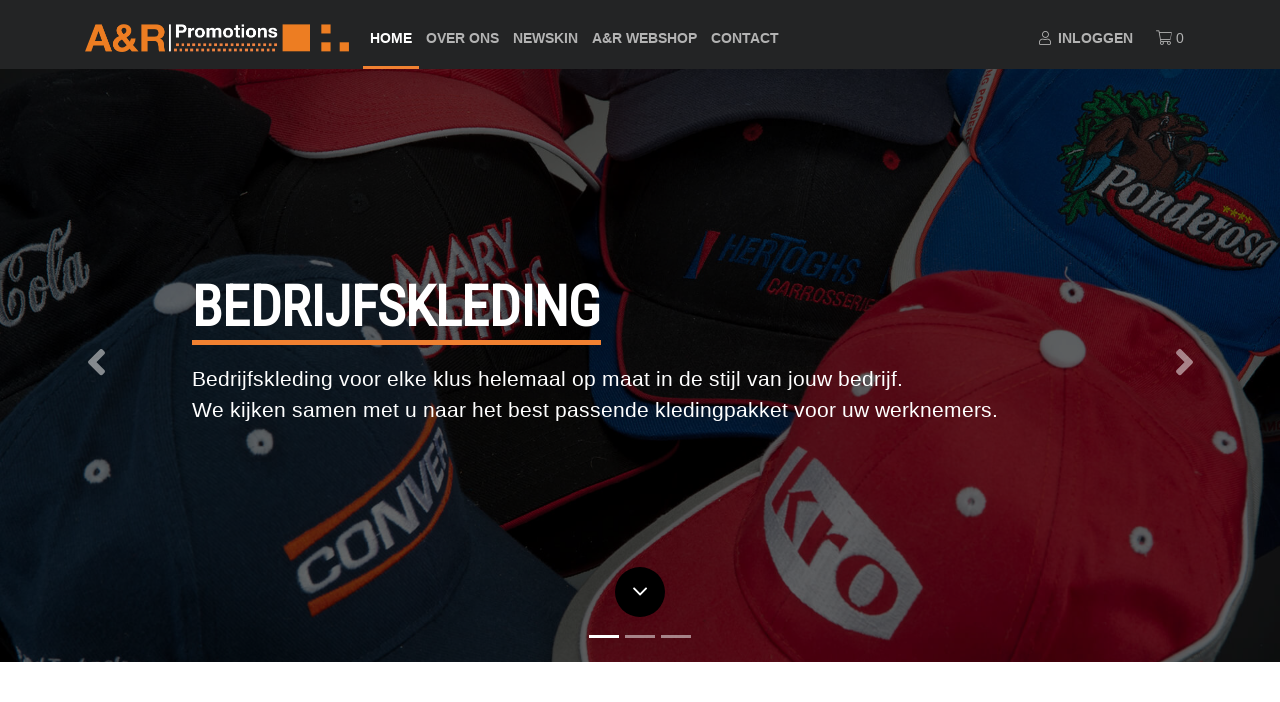

--- FILE ---
content_type: text/html; charset=utf-8
request_url: https://www.anrpromo.nl/
body_size: 9394
content:
<!DOCTYPE html>
<html lang="nl-nl" dir="ltr">

	<head>
		<meta charset="utf-8" />
		<meta name="viewport" content="width=device-width, initial-scale=1, shrink-to-fit=no">
				<meta charset="utf-8">
	<meta name="author" content="RBS4 Template Framework">
	<meta name="X-UA-Compatible" content="IE=edge,chrome=1">
	<meta name="viewport" content="width=device-width, initial-scale=1.0, maximum-scale=3.0">
	<meta name="HandheldFriendly" content="true">
	<meta name="apple-mobile-web-app-capable" content="true">
	<title>A&amp;R Promotions | Maatwerk in promotions</title>
	<link href="/templates/rbs4/favicon.ico" rel="icon" type="image/vnd.microsoft.icon">
<link href="/media/plg_system_webauthn/css/button.min.css?9105a3ee76f0aaa4016bd7f9ab858feb" rel="stylesheet" />
	<link href="https://unpkg.com/aos@2.3.1/dist/aos.css?9105a3ee76f0aaa4016bd7f9ab858feb" rel="stylesheet" />
	<link href="/media/com_hikashop/css/hikashop.css?v=445" rel="stylesheet" />
	<link href="/media/com_hikashop/css/frontend_default.css?t=1692352408" rel="stylesheet" />
	<link href="/media/plg_system_jcepro/site/css/content.min.css?86aa0286b6232c4a5b58f892ce080277" rel="stylesheet" />
	<link href="/templates/rbs4/media/css/template.css?9105a3ee76f0aaa4016bd7f9ab858feb" rel="stylesheet" />
	<link href="/media/mod_rbs4parallax/css/style.css?9105a3ee76f0aaa4016bd7f9ab858feb" rel="stylesheet" />
	<link href="/media/com_hikamarket/css/frontend_default.css?v=400" rel="stylesheet" />
	<link href="/media/com_hikashop/css/font-awesome.css?v=5.2.0" rel="stylesheet" />
	<link href="/media/com_hikashop/css/vex.css?v=445" rel="stylesheet" />
	<link href="/media/com_hikashop/css/notify-metro.css" rel="stylesheet" />
	<style>.cloaked_email span:before { content: attr(data-ep-a51df); } .cloaked_email span:after { content: attr(data-ep-bd25c); } img.cloaked_email { display: inline-block !important; vertical-align: middle; border: 0; }</style>
	<style>select#hikashop_payment_selector_1_2 {
	background-color: #eee;
	pointer-events: none;
}
.hikashop_cart_product_name .fa-pen {
	display: none;
}
.hikashop_order_custom_field_opmerkingen_line > .key {
	text-align: left;
	width: 120px;
}
.hikashop_order_item_price_title, .hikashop_order_item_quantity_title, .hikashop_order_item_total_title {
	text-align: center;
}

#navbarMain > .order-xl-2 {
	display: flex;
}

.mod-hikashop-userpoints {
	padding-left: 0.25rem;
	padding-right: 0.25rem;
	align-self: center;
}

#hikamarket_order_block_general {
	margin-bottom: 1rem;
}
#hikashop_payment_selector_1_1 {
	user-select: none;
	pointer-events: none;
}</style>
	<style>.jarallax95 {
    background-color:#fff;
    min-height:400px;
}
.jx-table95 {
    display:flex;
    width:100%;
    height:400px;
    background-color:rgba(0,0,0,0.5);
    color:#ffffff;
    justify-content: center;
    align-items: center;
}
</style>
	<style>.mod-height117{min-height:50vh;}
#rbs4-html-container117 .rbs4-html-custom1 .rbs4-html-item {background: rgba(10, 10, 10, 0.2) url(/images/kerstpakketten-anr-2025.jpg#joomlaImage://local-images/kerstpakketten-anr-2025.jpg?width=1280&height=853) no-repeat top center scroll;-webkit-background-size: cover;-moz-background-size: cover;-o-background-size: cover;background-size: cover;;color:rgba(255, 255, 255, 1) !important;}
@media (hover: none) {#rbs4-html-container117 .rbs4-html-custom1 {background-attachment: scroll;}}
#rbs4-html-container117 .rbs4-html-custom1 > .rbs4-html-item {min-height:200px}
#rbs4-html-container117 .rbs4-html-custom1 h1 {color: rgba(255, 255, 255, 1)}#rbs4-html-container117 .rbs4-html-custom1 h2 {color: rgba(255, 255, 255, 1)}#rbs4-html-container117 .rbs4-html-custom1 h3 {color: rgba(255, 255, 255, 1)}#rbs4-html-container117 .rbs4-html-custom1 h4 {color: rgba(255, 255, 255, 1)}#rbs4-html-container117 .rbs4-html-custom1 h5 {color: rgba(255, 255, 255, 1)}#rbs4-html-container117 .rbs4-html-custom1 h6 {color: rgba(255, 255, 255, 1)}#rbs4-html-container117 .rbs4-html-custom1 p {color: rgba(255, 255, 255, 1)}#rbs4-html-container117 .rbs4-html-custom2 .rbs4-html-item {background:  url(/images/headers/bedrijfskleding-02.jpg) no-repeat center center scroll;-webkit-background-size: cover;-moz-background-size: cover;-o-background-size: cover;background-size: cover;;color:#ffffff !important;}
@media (hover: none) {#rbs4-html-container117 .rbs4-html-custom2 {background-attachment: scroll;}}
#rbs4-html-container117 .rbs4-html-custom2 > .rbs4-html-item {min-height:300px}
#rbs4-html-container117 .rbs4-html-custom2 h1 {color: #ffffff}#rbs4-html-container117 .rbs4-html-custom2 h2 {color: #ffffff}#rbs4-html-container117 .rbs4-html-custom2 h3 {color: #ffffff}#rbs4-html-container117 .rbs4-html-custom2 h4 {color: #ffffff}#rbs4-html-container117 .rbs4-html-custom2 h5 {color: #ffffff}#rbs4-html-container117 .rbs4-html-custom2 h6 {color: #ffffff}#rbs4-html-container117 .rbs4-html-custom2 p {color: #ffffff}#rbs4-html-container117 .rbs4-html-custom3 .rbs4-html-item {background:  url(/images/headers/AR-webshop.jpg) no-repeat center center scroll;-webkit-background-size: cover;-moz-background-size: cover;-o-background-size: cover;background-size: cover;;color:rgba(255, 255, 255, 1) !important;}
@media (hover: none) {#rbs4-html-container117 .rbs4-html-custom3 {background-attachment: scroll;}}
#rbs4-html-container117 .rbs4-html-custom3 > .rbs4-html-item {min-height:300px}
#rbs4-html-container117 .rbs4-html-custom3 h1 {color: rgba(255, 255, 255, 1)}#rbs4-html-container117 .rbs4-html-custom3 h2 {color: rgba(255, 255, 255, 1)}#rbs4-html-container117 .rbs4-html-custom3 h3 {color: rgba(255, 255, 255, 1)}#rbs4-html-container117 .rbs4-html-custom3 h4 {color: rgba(255, 255, 255, 1)}#rbs4-html-container117 .rbs4-html-custom3 h5 {color: rgba(255, 255, 255, 1)}#rbs4-html-container117 .rbs4-html-custom3 h6 {color: rgba(255, 255, 255, 1)}#rbs4-html-container117 .rbs4-html-custom3 p {color: rgba(255, 255, 255, 1)}#rbs4-html-container117 .rbs4-html-custom4 .rbs4-html-item {background: rgba(240, 240, 240, 1) url(/images/headers/sportkleding-02.jpg) no-repeat center center scroll;-webkit-background-size: cover;-moz-background-size: cover;-o-background-size: cover;background-size: cover;;color:#ffffff !important;}
@media (hover: none) {#rbs4-html-container117 .rbs4-html-custom4 {background-attachment: scroll;}}
#rbs4-html-container117 .rbs4-html-custom4 > .rbs4-html-item {min-height:200px}
#rbs4-html-container117 .rbs4-html-custom4 h1 {color: #ffffff}#rbs4-html-container117 .rbs4-html-custom4 h2 {color: #ffffff}#rbs4-html-container117 .rbs4-html-custom4 h3 {color: #ffffff}#rbs4-html-container117 .rbs4-html-custom4 h4 {color: #ffffff}#rbs4-html-container117 .rbs4-html-custom4 h5 {color: #ffffff}#rbs4-html-container117 .rbs4-html-custom4 h6 {color: #ffffff}#rbs4-html-container117 .rbs4-html-custom4 p {color: #ffffff}#rbs4-html-container117 .rbs4-html-custom5 .rbs4-html-item {background:  url(/images/headers/slide05.jpg) no-repeat center center scroll;-webkit-background-size: cover;-moz-background-size: cover;-o-background-size: cover;background-size: cover;;color:rgba(255, 255, 255, 1) !important;}
@media (hover: none) {#rbs4-html-container117 .rbs4-html-custom5 {background-attachment: scroll;}}
#rbs4-html-container117 .rbs4-html-custom5 > .rbs4-html-item {min-height:200px}
#rbs4-html-container117 .rbs4-html-custom5 h1 {color: rgba(255, 255, 255, 1)}#rbs4-html-container117 .rbs4-html-custom5 h2 {color: rgba(255, 255, 255, 1)}#rbs4-html-container117 .rbs4-html-custom5 h3 {color: rgba(255, 255, 255, 1)}#rbs4-html-container117 .rbs4-html-custom5 h4 {color: rgba(255, 255, 255, 1)}#rbs4-html-container117 .rbs4-html-custom5 h5 {color: rgba(255, 255, 255, 1)}#rbs4-html-container117 .rbs4-html-custom5 h6 {color: rgba(255, 255, 255, 1)}#rbs4-html-container117 .rbs4-html-custom5 p {color: rgba(255, 255, 255, 1)}#rbs4-html-container117 .rbs4-html-custom6 .rbs4-html-item {background:  url(/images/headers/kledingcatalogus.jpg) no-repeat center center scroll;-webkit-background-size: cover;-moz-background-size: cover;-o-background-size: cover;background-size: cover;;color:rgba(255, 255, 255, 1) !important;}
@media (hover: none) {#rbs4-html-container117 .rbs4-html-custom6 {background-attachment: scroll;}}
#rbs4-html-container117 .rbs4-html-custom6 > .rbs4-html-item {min-height:200px}
#rbs4-html-container117 .rbs4-html-custom6 h1 {color: rgba(255, 255, 255, 1)}#rbs4-html-container117 .rbs4-html-custom6 h2 {color: rgba(255, 255, 255, 1)}#rbs4-html-container117 .rbs4-html-custom6 h3 {color: rgba(255, 255, 255, 1)}#rbs4-html-container117 .rbs4-html-custom6 h4 {color: rgba(255, 255, 255, 1)}#rbs4-html-container117 .rbs4-html-custom6 h5 {color: rgba(255, 255, 255, 1)}#rbs4-html-container117 .rbs4-html-custom6 h6 {color: rgba(255, 255, 255, 1)}#rbs4-html-container117 .rbs4-html-custom6 p {color: rgba(255, 255, 255, 1)}
</style>
	<style>#carousel97 .carousel-caption {
        display: flex !important;
        align-items: center;
        justify-content:flex-start;
        text-align:left;
        top: 0;}</style>
	<style>#carousel97 .carousel-caption {
            color: #ffffff;
        }</style>
	<style>#carousel97 .carousel-item-0 .carousel-caption {
                color: #ffffff !important;
            }</style>
	<style>#carousel97 .carousel-item-1 .carousel-caption {
                color: #ffffff !important;
            }</style>
	<style>#carousel97 .carousel-item-2 .carousel-caption {
                color: #ffffff !important;
            }</style>
	<style>#carousel97 .carousel-item.carousel-item-0:after,
            #carousel97 .item.carousel-item-0:after {
                position: absolute;
                top: 0;
                left: 0;
                right: 0;
                bottom: 0;
                background-color: rgba(0, 0, 0, 0.6);
                content: "";
            }</style>
	<style>#carousel97 .carousel-item.carousel-item-1:after,
            #carousel97 .item.carousel-item-1:after {
                position: absolute;
                top: 0;
                left: 0;
                right: 0;
                bottom: 0;
                background-color: rgba(0, 0, 0, 0.6);
                content: "";
            }</style>
	<style>#carousel97 .carousel-item.carousel-item-2:after,
            #carousel97 .item.carousel-item-2:after {
                position: absolute;
                top: 0;
                left: 0;
                right: 0;
                bottom: 0;
                background-color: rgba(0, 0, 0, 0.7);
                content: "";
            }</style>
	<style>#carousel97 .carousel-item,
        #carousel97 .item {
            background-size: cover !important;
            height: 600px;
        }</style>
	<style>
a.scroll-to-bottom i {
  animation: MoveUpDown 1s ease-in-out infinite;
}
@keyframes MoveUpDown {
  0%, 100% {
    margin-top: 0;
  }
  50% {
    margin-top: 5px;
  }
}
</style>
	<style>#carousel97 .scroll-to-bottom {
            position: absolute;
            bottom: 45px;
            left: 50%;
            margin-left: -25px;
            width: 50px;
            height: 50px;
            background-color: black;
            border-radius: 50%;
            color: #fff;
            display: flex;
            align-items: center;
            justify-content: center;
            font-size: 2rem;
            z-index: 998;
        }
        #carousel97 .scroll-to-bottom:hover {
            text-decoration: none;
        }</style>
	<style>
#hikashop_category_information_module_108 div.hikashop_subcontainer,
#hikashop_category_information_module_108 .hikashop_rtop *,#hikashop_category_information_module_108 .hikashop_rbottom * { background:#ffffff; }
#hikashop_category_information_module_108 div.hikashop_subcontainer,
#hikashop_category_information_module_108 div.hikashop_subcontainer span,
#hikashop_category_information_module_108 div.hikashop_container { text-align:left; }
#hikashop_category_information_module_108 div.hikashop_container { margin:0px 0px; }</style>
<script type="application/json" class="joomla-script-options new">{"rbs4.navbarShadow":true,"rbs4.addWaypoints":true,"rbs4.addBsMtoolsfix":false,"joomla.jtext":{"PLG_SYSTEM_WEBAUTHN_ERR_CANNOT_FIND_USERNAME":"Kan het gebruikersnaam veld niet vinden in de inlogmodule. Sorry, wachtwoordloze authenticatie zal niet werken op deze site tenzij er een andere inlogmodule wordt gebruikt.","PLG_SYSTEM_WEBAUTHN_ERR_EMPTY_USERNAME":"De gebruikersnaam moet worden ingevoerd (maar NIET het wachtwoord) voor op de Web authenticatie inlogknop te klikken.","PLG_SYSTEM_WEBAUTHN_ERR_INVALID_USERNAME":"De opgegeven gebruikersnaam komt niet overeen met een gebruikersaccount dat wachtwoordloos inloggen op deze website heeft ingeschakeld."},"system.paths":{"root":"","rootFull":"https:\/\/www.anrpromo.nl\/","base":"","baseFull":"https:\/\/www.anrpromo.nl\/"},"csrf.token":"f1313d0e0c820c6c27240334960ce2fe","system.keepalive":{"interval":3600000,"uri":"\/component\/ajax\/?format=json"}}</script>
	<script src="/media/system/js/core.min.js?37ffe4186289eba9c5df81bea44080aff77b9684"></script>
	<script src="/media/vendor/bootstrap/js/bootstrap-es5.min.js?5.3.2" nomodule defer></script>
	<script src="/media/system/js/keepalive-es5.min.js?4eac3f5b0c42a860f0f438ed1bea8b0bdddb3804" defer nomodule></script>
	<script src="/media/plg_system_webauthn/js/login.min.js?9105a3ee76f0aaa4016bd7f9ab858feb" defer></script>
	<script src="/media/vendor/bootstrap/js/alert.min.js?5.3.2" type="module"></script>
	<script src="/media/vendor/bootstrap/js/button.min.js?5.3.2" type="module"></script>
	<script src="/media/vendor/bootstrap/js/carousel.min.js?5.3.2" type="module"></script>
	<script src="/media/vendor/bootstrap/js/collapse.min.js?5.3.2" type="module"></script>
	<script src="/media/vendor/bootstrap/js/dropdown.min.js?5.3.2" type="module"></script>
	<script src="/media/vendor/bootstrap/js/modal.min.js?5.3.2" type="module"></script>
	<script src="/media/vendor/bootstrap/js/offcanvas.min.js?5.3.2" type="module"></script>
	<script src="/media/vendor/bootstrap/js/popover.min.js?5.3.2" type="module"></script>
	<script src="/media/vendor/bootstrap/js/scrollspy.min.js?5.3.2" type="module"></script>
	<script src="/media/vendor/bootstrap/js/tab.min.js?5.3.2" type="module"></script>
	<script src="/media/vendor/bootstrap/js/toast.min.js?5.3.2" type="module"></script>
	<script src="/media/system/js/keepalive.min.js?9f10654c2f49ca104ca0449def6eec3f06bd19c0" type="module"></script>
	<script src="https://unpkg.com/aos@2.3.1/dist/aos.js?9105a3ee76f0aaa4016bd7f9ab858feb"></script>
	<script src="/media/vendor/jquery/js/jquery.min.js?3.7.1"></script>
	<script src="/media/legacy/js/jquery-noconflict.min.js?647005fc12b79b3ca2bb30c059899d5994e3e34d"></script>
	<script src="/media/com_hikashop/js/hikashop.js?v=445"></script>
	<script src="/templates/rbs4/media/js/lib/jquery.waypoints.min.js?9105a3ee76f0aaa4016bd7f9ab858feb"></script>
	<script src="/templates/rbs4/media/js/index.js?9105a3ee76f0aaa4016bd7f9ab858feb"></script>
	<script src="/templates/rbs4/media/js/custom.js?9105a3ee76f0aaa4016bd7f9ab858feb"></script>
	<script src="/media/mod_rbs4parallax/js/script.js?9105a3ee76f0aaa4016bd7f9ab858feb"></script>
	<script src="/media/mod_rbs4carousel/js/rbs4carousel.min.js?9105a3ee76f0aaa4016bd7f9ab858feb"></script>
	<script src="/media/com_hikamarket/js/hikamarket.js?v=400"></script>
	<script src="/media/com_hikashop/js/vex.min.js?v=445"></script>
	<script src="/plugins/hikashop/cartnotify/media/notify-vex.js"></script>
	<script>window.RegularLabs=window.RegularLabs||{};window.RegularLabs.EmailProtector=window.RegularLabs.EmailProtector||{unCloak:function(e,g){document.querySelectorAll("."+e).forEach(function(a){var f="",c="";a.className=a.className.replace(" "+e,"");a.querySelectorAll("span").forEach(function(d){for(name in d.dataset)0===name.indexOf("epA")&&(f+=d.dataset[name]),0===name.indexOf("epB")&&(c=d.dataset[name]+c)});if(c){var b=a.nextElementSibling;b&&"script"===b.tagName.toLowerCase()&&b.parentNode.removeChild(b);b=f+c;g?(a.parentNode.href="mailto:"+b,a.parentNode.removeChild(a)):a.innerHTML=b}})}};</script>
	<script>document.addEventListener("DOMContentLoaded", function() { AOS.init(); });</script>
	<script>jQuery(function () {
            jQuery("#carousel97 .scroll-to-bottom").on('click', function (e) {
                e.preventDefault();

                var carousel = jQuery("#carousel97"),
                    offset = carousel.offset().top,
                    height = carousel.height();
                jQuery("html, body").animate({
                    scrollTop: offset + height
                }, 1000);
            });
        });</script>
	<script>
if(!window.localPage) window.localPage = {};
window.localPage.cartRedirect = function(cid,pid,resp){window.location="/afrekenen/checkout/layout-show";};
window.localPage.wishlistRedirect = function(cid,pid,resp){window.location="/component/hikashop/product/listing";};
</script>
	<script>
window.Oby.ready(function(){setTimeout(function(){window.hikamarket.noChzn();},100);});</script>
	<script>
if(window.Oby) {
vex.defaultOptions.className = "vex-theme-default";
vex.dialog.buttons.YES.text = "OK";
window.cartNotifyParams = {"img_url":"\/media\/com_hikashop\/images\/icons\/icon-32-newproduct.png","title":"Product toegevoegd aan de winkelwagen","text":"Product succesvol toegevoegd aan de winkelwagen","wishlist_title":"Product toegevoegd aan de wensenlijst","wishlist_text":"Product succesvol toegevoegd aan de verlanglijst","list_title":"Producten toegevoegd aan winkelwagen","list_text":"Producten toegevoegd aan winkelwagen","list_wishlist_title":"Producten toegevoegd aan wensenlijst","list_wishlist_text":"Producten toegevoegd aan wensenlijst","err_title":"Product niet toegevoegd aan de winkelwagen","err_text":"Product niet toegevoegd aan de winkelwagen","err_wishlist_title":"Product niet toegevoegd aan de wensenlijst","err_wishlist_text":"Product niet toegevoegd aan de wensenlijst"};
window.cartNotifyParams.cart_params = {buttons:[
	{text:"Bestelling afronden",type:"button",className:"vex-dialog-button-primary",click:function proceedClick(){window.location="/afrekenen/checkout/layout-show";}},
	{text:"Verder winkelen",type:"submit",className:"vex-dialog-button-primary",click:function continueClick(){}}
]};
}
</script>


		
<link rel="apple-touch-icon-precomposed" sizes="57x57" href="/templates/rbs4/layouts/layout-default/favicon/apple-touch-icon-57x57.png" />
<link rel="apple-touch-icon-precomposed" sizes="114x114" href="/templates/rbs4/layouts/layout-default/favicon/apple-touch-icon-114x114.png" />
<link rel="apple-touch-icon-precomposed" sizes="72x72" href="/templates/rbs4/layouts/layout-default/favicon/apple-touch-icon-72x72.png" />
<link rel="apple-touch-icon-precomposed" sizes="144x144" href="/templates/rbs4/layouts/layout-default/favicon/apple-touch-icon-144x144.png" />
<link rel="apple-touch-icon-precomposed" sizes="60x60" href="/templates/rbs4/layouts/layout-default/favicon/apple-touch-icon-60x60.png" />
<link rel="apple-touch-icon-precomposed" sizes="120x120" href="/templates/rbs4/layouts/layout-default/favicon/apple-touch-icon-120x120.png" />
<link rel="apple-touch-icon-precomposed" sizes="76x76" href="/templates/rbs4/layouts/layout-default/favicon/apple-touch-icon-76x76.png" />
<link rel="apple-touch-icon-precomposed" sizes="152x152" href="/templates/rbs4/layouts/layout-default/favicon/apple-touch-icon-152x152.png" />
<link rel="icon" type="image/png" href="/templates/rbs4/layouts/layout-default/favicon/favicon-196x196.png" sizes="196x196" />
<link rel="icon" type="image/png" href="/templates/rbs4/layouts/layout-default/favicon/favicon-96x96.png" sizes="96x96" />
<link rel="icon" type="image/png" href="/templates/rbs4/layouts/layout-default/favicon/favicon-32x32.png" sizes="32x32" />
<link rel="icon" type="image/png" href="/templates/rbs4/layouts/layout-default/favicon/favicon-16x16.png" sizes="16x16" />
<link rel="icon" type="image/png" href="/templates/rbs4/layouts/layout-default/favicon/favicon-128.png" sizes="128x128" />
<meta name="application-name" content="A&R Promotions"/>
<meta name="msapplication-TileColor" content="#ffffff" />
<meta name="msapplication-TileImage" content="/templates/rbs4/layouts/layout-default/favicon/mstile-144x144.png" />
<meta name="msapplication-square70x70logo" content="/templates/rbs4/layouts/layout-default/favicon/mstile-70x70.png" />
<meta name="msapplication-square150x150logo" content="/templates/rbs4/layouts/layout-default/favicon/mstile-150x150.png" />
<meta name="msapplication-wide310x150logo" content="/templates/rbs4/layouts/layout-default/favicon/mstile-310x150.png" />
<meta name="msapplication-square310x310logo" content="/templates/rbs4/layouts/layout-default/favicon/mstile-310x310.png" />
<meta name="theme-color" content="#1f80b3">
        			</head>

	<body class="com_content view-article browser-chrome itemid-101 frontpage-on no-layout no-task center-title">
		<div class="rbs4-body-container">
			<nav class="navbar nav-module fixed-top bg-theme navbar-dark navbar-expand-xl pt-2">
    <div class="container">
        <button
            class="navbar-toggler border-0"
            type="button"
            data-toggle="offcanvas"
            aria-controls="navbarMain"
            aria-expanded="false"
            aria-label="Toggle navigation">
            <span> </span>
            <span> </span>
            <span> </span>
        </button>

                    <a class="navbar-brand m-auto mr-xl-3" href="/"><img src="/images/logo-anr.png" alt="A&R Promotions" /></a>
        
                    <div class="cart-pos d-flex align-items-center  order-xl-1">
                <!-- Button trigger modal -->
<a class="btn btn-link font-weight-bold" data-bs-toggle="modal" data-bs-target="#loginModal16">
    <i class="fal fa-user"></i><span class="d-none d-md-inline-block pl-2">Inloggen</span>
</a>

<!-- Modal -->
<div class="modal fade rbs4-modal" id="loginModal16" tabindex="-1" role="dialog" aria-labelledby="loginModalLabel" aria-hidden="true" data-bs-backdrop="true">
    <div class="modal-dialog" role="document">
        <div class="modal-content">
            <div class="modal-header">
                <h5 class="modal-title" id="loginModalLabel">Inloggen</h5>
                <button type="button" class="close" data-bs-dismiss="modal" aria-label="Close">
                    <span aria-hidden="true">&times;</span>
                </button>
            </div>
            <div class="modal-body">
                                <form
                    action="/"
                    method="POST"
                    id="login-form">

                    
                    <div class="userdata">
                                                    <div class="formfield-container mb-2">
                                <label class="sr-only" for="inlineFormInputGroup">Gebruikersnaam</label>
                                <div class="input-group">
                                    <div class="input-group-prepend">
                                        <div class="input-group-text">
                                            <span class="hasTooltip" title="Gebruikersnaam">
                                                <i class="fa fa-fw fa-user"></i>
                                            </span>
                                        </div>
                                    </div>
                                    <input
                                        type="text"
                                        id="mod-login-username"
                                        name="username"
                                        class="form-control"
                                        tabindex="0"
                                        placeholder="Gebruikersnaam"
                                        required="true" />
                                </div>
                            </div>
                        
                                                    <div class="formfield-container mb-2">
                                <label class="sr-only" for="inlineFormInputGroup">Wachtwoord</label>
                                <div class="input-group">
                                    <div class="input-group-prepend">
                                        <div class="input-group-text">
                                            <span class="hasTooltip" title="Wachtwoord">
                                                <i class="fa fa-fw fa-lock"></i>
                                            </span>
                                        </div>
                                    </div>
                                    <input
                                        type="password"
                                        id="modlgn-password"
                                        name="password"
                                        class="form-control"
                                        tabindex="0"
                                        placeholder="Wachtwoord"
                                        required="true" />
                                </div>
                            </div>
                        
                        
                                                    <div class="form-check mb-2">
                                <label class="form-check-label" for="modlgn-remember">
                                    <input type="checkbox" id="modlgn-remember" class="form-check-input" name="remember" value="yes" />
                                    Onthoud mij <br /><br /> Door in te loggen, ga ik akkoord met de <a target="_blank" href="/algemene-voorwaarden">Algemene Voorwaarden</a> en het <a target="_blank" href="/privacybeleid">Privacybeleid</a><br /><p> </p>                                </label>
                            </div>
                                            </div>

                    <div class="input-group mb-3">
                        <div class="btn-group">
                            <button type="submit" tabindex="0" name="Submit" class="btn btn-dark login-button">
                                Inloggen                            </button>
                            <button type="button"
                                    class="btn btn-dark dropdown-toggle dropdown-toggle-split"
                                    data-bs-toggle="dropdown"
                                    aria-haspopup="true"
                                    aria-expanded="false"><span class="sr-only">Toggle Dropdown</span>
                            </button>

                            <div class="dropdown-menu">
                                                                <a href="/component/users/remind?Itemid=101"
                                    class="dropdown-item">
                                    Gebruikersnaam vergeten?                                </a>
                                <a href="/wachtwoord-vergeten"
                                    class="dropdown-item">
                                    Wachtwoord vergeten?                                </a>
                            </div>
                        </div>
                    </div>

                    
                    <input type="hidden" name="option" value="com_users" />
                    <input type="hidden" name="task" value="user.login" />
                    <input type="hidden" name="return" value="aW5kZXgucGhwP0l0ZW1pZD0xMDg=" />
                    <input type="hidden" name="f1313d0e0c820c6c27240334960ce2fe" value="1">                </form>
                            </div>
            <div class="modal-footer">
                <button type="button" class="btn btn-secondary" data-bs-dismiss="modal">Close</button>
            </div>
        </div>
    </div>
</div>
<div class="hikashop_cart_module " id="hikashop_cart_module">
<script type="text/javascript">
window.Oby.registerAjax(["cart.updated","checkout.cart.updated"], function(params) {
	var o = window.Oby, el = document.getElementById('hikashop_cart_108');
	if(!el) return;
	if(params && params.resp && params.resp.module == 108) return;
	if(params && params.type && params.type != 'cart') return;
	o.addClass(el, "hikashop_checkout_loading");
	window.hikashop.xRequest("/account/customer-orders/product/cart/module_id-108/module_type-cart/tmpl-component", {update: el, mode:'POST', data:'return_url=aHR0cHM6Ly93d3cuYW5ycHJvbW8ubmwv'}, function(xhr){
		o.removeClass(el, "hikashop_checkout_loading");
	});
});
</script>
<div id="hikashop_cart_108" class="hikashop_cart">
	<div class="hikashop_checkout_loading_elem"></div>
	<div class="hikashop_checkout_loading_spinner small_spinner small_cart"></div>
<a class="btn btn-link"><i class="fal fa-shopping-cart" aria-hidden="true"></i> 0</a></div>
<div class="clear_both"></div></div>

            </div>
        
        <div class="navbar-collapse offcanvas-collapse d-xl-flex" id="navbarMain">
            <div class="order-xl-2 ml-xl-auto">
                
            </div>
            <div class="order-xl-1">
                <ul class="nav navbar-nav nav-module">
	<li class="nav-item default current active"><a href="/" class="nav-link">Home</a></li><li class="nav-item"><a href="/over-ons" class="nav-link">Over ons</a></li><li class="nav-item"><a href="/newskin" class="nav-link">Newskin</a></li><li class="nav-item"><a href="https://webshop.anrpromo.nl/" class="nav-link" target="_blank" rel="noopener noreferrer">A&amp;R Webshop</a></li><li class="nav-item"><a href="/contact" class="nav-link">Contact</a></li></ul>

            </div>
        </div>
    </div>
</nav>
<section class="sec-slideshow">
	<div class="pos-slideshow">
    <div
    class="carousel slide carousel-fade"
    data-ride="carousel"
    id="carousel97"
    data-pause="hover"    data-interval="5000">
        <ol class="carousel-indicators">
                    <li
                data-target="#carousel97"
                data-slide-to="0" class="active">
            </li>
                        <li
                data-target="#carousel97"
                data-slide-to="1">
            </li>
                        <li
                data-target="#carousel97"
                data-slide-to="2">
            </li>
                </ol>
    
    <div class="carousel-inner">
                <div
            class="carousel-item active carousel-item-0"
             style="background: url('/images/headers/bedrijfskleding-02.jpg') no-repeat center center;">

            
            
                        <div class="carousel-caption">
                <div
                     class="animated animated-onload fadeInDown">
                    <p><span style="border-bottom: 5px solid #F18131;">Bedrijfskleding</span></p><p style="font-weight: 400; font-size: 21px;">Bedrijfskleding voor elke klus helemaal op maat in de stijl van jouw bedrijf.<br />We kijken samen met u naar het best passende kledingpakket voor uw werknemers.</p>                </div>
            </div>
            
                    </div>
                <div
            class="carousel-item carousel-item-1"
             style="background: url('/images/headers/promotie-artikelen-01.jpg') no-repeat center center;">

            
            
                        <div class="carousel-caption">
                <div
                     class="animated animated-onload fadeInDown">
                    <p><span style="border-bottom: 5px solid #F18131;">Promotieartikelen</span></p><p style="font-weight: 400; font-size: 21px;">Promotiekleding - Relatiegeschenken - Special design - Vlaggen<br /> Spandoeken - Reclameborden - Drukwerk - Premiumacties - Kerstpakketen</p>                </div>
            </div>
            
                    </div>
                <div
            class="carousel-item carousel-item-2"
             style="background: url('/images/headers/sportkleding-01.jpg') no-repeat center center;">

            
            
                        <div class="carousel-caption">
                <div
                     class="animated animated-onload fadeInDown">
                    <p><span style="border-bottom: 5px solid #F18131;">Sportkleding - Newskin®</span></p><p style="font-weight: 400; font-size: 21px;">Newskin® sportkleding is van hoge kwaliteit met functionele eigenschappen<br /> en vormen samen met een professioneel advies de basis voor al uw successen.</p>                </div>
            </div>
            
                    </div>
            </div>

        <a class="carousel-control-prev" href="#carousel97" role="button" data-slide="prev">
        <span class="fas fa-fw fa-3x fa-angle-left" aria-hidden="true"></span>
        <span class="sr-only">
            MOD_RBS4CAROUSEL_CONTROLS_PREVIOUS        </span>
    </a>
    <a class="carousel-control-next" href="#carousel97" role="button" data-slide="next">
        <span class="fas fa-fw fa-3x fa-angle-right" aria-hidden="true"></span>
        <span class="sr-only">
            MOD_RBS4CAROUSEL_CONTROLS_NEXT        </span>
    </a>
            <a href="#" class="scroll-to-bottom">
        <i class="fal fa-fw fa-angle-down"></i>
    </a>
    </div>


</div>
</section>
<section class="sec-banner-top">
	<div class="pos-banner-top-1">
	<div class="container">
		<div class="row">
			<div class="col-12 mt-5 module mb-0" data-aos="fade-up"><div class="module-content"><div id="rbs4-html-container117" class="rbs4-html-container flex-layout">
    <div class="overlay117"></div>
    <div class="container-fluid">
        <div class="row mod-height117 default-row">
                            <div class="rbs4-html-custom1 col-12">
                    <div class="rbs4-html-item p-3 mb-4 d-flex flex-column align-items-center justify-content-center">
                        <p><span style="color: #ffffff;"><a href="https://geschenken.anrpromo.nl/" style="color: #ffffff;">Kerstpakketten</a></span></p>                    </div>
                </div>
                                            <div class="rbs4-html-custom2 col-12 col-lg-6">
                    <div class="rbs4-html-item p-3 mb-4 d-flex flex-column align-items-center justify-content-center">
                        <p><span style="color: #ffffff;"><a style="color: #ffffff;">Bedrijfskleding</a></span></p>                    </div>
                </div>
                                            <div class="rbs4-html-custom3 col-12 col-lg-6">
                    <div class="rbs4-html-item p-3 mb-4 d-flex flex-column align-items-center justify-content-center">
                        <p><span style="color: #ffffff;"><a style="color: #ffffff;">Promotieartikelen</a></span></p>                    </div>
                </div>
                                            <div class="rbs4-html-custom4 col-12 col-lg-12">
                    <div class="rbs4-html-item p-3 mb-4 d-flex flex-column align-items-center justify-content-center">
                        <p><span style="color: #ffffff;"><a href="/newskin" style="color: #ffffff;">Sportkleding - Newskin®</a></span></p>                    </div>
                </div>
                                            <div class="rbs4-html-custom5 col-12 col-lg-6">
                    <div class="rbs4-html-item p-3 mb-4 d-flex flex-column align-items-center justify-content-center">
                        <p style="text-align: center;"><span style="color: #ffffff;"><a href="http://www.anrpromo-configurator.nl/home" style="color: #ffffff;">Polo configurator</a></span></p>                    </div>
                </div>
                                            <div class="rbs4-html-custom6 col-12 col-lg-6">
                    <div class="rbs4-html-item p-3 mb-4 d-flex flex-column align-items-center justify-content-center">
                        <p style="text-align: center;"><span style="color: #ffffff;"><a href="https://anrpromo.sowebshop.com/" style="color: #ffffff;">Kleding catalogus</a></span></p>                    </div>
                </div>
                                    </div>
    </div>
</div>
</div></div>
		</div>
	</div>
</div>
</section>
<main>
	<div class="container">
	<div class="row">
		<div class="pos-content col-lg-12 order-1 order-lg-1">
	<div id="system-message-container">
	</div>

	
	<div class="pos-component">
		<div class="item-page center-title" itemscope itemtype="https://schema.org/Article">
    <meta itemprop="inLanguage" content="nl-NL" />
    
        
            <div class="page-header">
                    <h1 itemprop="headline">
                Welkom bij A&amp;R Promotions            </h1>
                                    </div>
                    
        
    
    
        
                                <div itemprop="articleBody">
        <p class="blockquote" style="text-align: center;">Wij staan in de start blokken voor u! A&amp;R Promotions biedt u kennis, ruim 20 jaar ervaring en innovatieve ideeën. Persoonlijke aandacht en flexibiliteit is één van onze sterke punten. Wij streven er naar om samen met onze klanten of deze nu groot of klein zijn een eerlijke en langdurige relatie op te bouwen. Een promotioneel product of relatiegeschenk versterkt uw communicatie. Daarin is het wel belangrijk dat u het juiste artikel kiest, ons verkoop team denkt hier graag met u over mee.</p>
<p class="blockquote" style="text-align: center;">Nieuwsgierig? Neem gerust geheel vrijblijvend <a href="/contact">contact</a> met ons op!</p>     </div>

    
                            </div>
	</div>

	</div>
	</div>
</div>
</main>
<section class="sec-banner-bottom">
	<div class="pos-banner-bottom-3">
	<div class="container-fluid">
		<div class="row">
			<div class="col-12 m-0 mt-0 mr-0 mb-0 ml-0 p-0 pt-0 pr-0 pb-0 pl-0 module px-0"><div class="module-content">
<div class="jarallax jarallax95"
    id="scrolltb95"
    data-jarallax
    data-speed="0.7"
    data-type="scroll"
    data-img-src="https://www.anrpromo.nl/images/headers/slide07.jpg"
    >
    <div class="jx-table95">
        <div class="jx-table-cell">
            <div data-jarallax-element="0 0">
                                    <p class="pb-0" style="text-align: center;">Kwaliteit <span style="color: #f18131;">|</span> Service <span style="color: #f18131;">|</span> Betrouwbaarheid</p>                            </div>
        </div>
            </div>
</div>
</div></div>
		</div>
	</div>
</div>
</section>
<footer>
	<div class="pos-footer-top">
	<div class="container">
		<div class="row">
			<div class="col-12 col-lg-4 mt-5 mb-5 pr-5 module"><div class="module-title">
        <h3 class="text-white text-uppercase pb-4"><span class="title-firstword">Algemene</span> informatie</h3></div><div class="module-content">

<div class="custom"  >
	<div class="col-12 pl-0">
<div><strong>A&amp;R Promotions&nbsp;</strong></div>
<div class="zerif-footer-address">De Wetering 19-21<br />4906 CT Oosterhout<br />Nederland</div>
</div>
<div class="col-12 pl-0">
<div>&nbsp;</div>
<div class="zerif-footer-email"><strong>Mail:</strong><!-- Dit e-mailadres is beschermd tegen spambots. --><a href="javascript:/* Dit e-mailadres is beschermd tegen spambots.*/"><span class="cloaked_email ep_c0413219" style="display:none;"><span data-ep-bd25c="l" data-ep-a51df="i&#110;&#102;"><span data-ep-bd25c="o&#46;&#110;" data-ep-a51df="o&#64;&#97;"><span data-ep-bd25c="&#114;&#111;&#109;" data-ep-a51df="&#110;&#114;&#112;"></span></span></span></span></a><script>RegularLabs.EmailProtector.unCloak("ep_c0413219", true);</script>&nbsp;&nbsp;<!-- Dit e-mailadres is beschermd tegen spambots. --><a href="javascript:/* Dit e-mailadres is beschermd tegen spambots.*/"><span class="cloaked_email ep_1e17afaf"><span data-ep-bd25c="l" data-ep-a51df="in&#102;"><span data-ep-bd25c="&#111;&#46;&#110;" data-ep-a51df="o&#64;a"><span data-ep-bd25c="r&#111;m" data-ep-a51df="&#110;&#114;&#112;"></span></span></span></span><script>RegularLabs.EmailProtector.unCloak("ep_1e17afaf");</script><span class="cloaked_email ep_84637ce6" style="display:none;"><span data-ep-a51df="&#105;&#110;&#102;" data-ep-bd25c="&#108;"><span data-ep-a51df="&#111;&#64;&#97;" data-ep-bd25c="o&#46;&#110;"><span data-ep-a51df="&#110;rp" data-ep-bd25c="&#114;&#111;m"></span></span></span></span></a><script>RegularLabs.EmailProtector.unCloak("ep_84637ce6", true);</script></div>
</div>
<div class="col-12 pl-0">
<div class="zerif-footer-phone"><strong>Tel:&nbsp;</strong> &nbsp; <a href="tel:0031 162 461 100">+31 (0) 162 461 100</a></div>
</div></div>
</div></div><div class="col-12 col-lg-4 mt-5 mb-5 module"><div class="module-title">
        <h3 class="text-white text-uppercase pb-4"><span class="title-firstword">Info</span> menu</h3></div><div class="module-content"><ul
	class="list-flat list-unstyled"
	>
	<li class="list-flat-item"><a href="/algemene-voorwaarden" class="flatlist-item">Algemene Voorwaarden</a></li><li class="list-flat-item"><a href="/privacybeleid" class="flatlist-item">Privacybeleid</a></li><li class="list-flat-item"><a href="/sitemap?view=xml&amp;id=1&amp;format=xml" class="flatlist-item">Sitemap</a></li></ul>
</div></div><div class="col-12 col-lg-4 mt-5 mb-5 module"><div class="module-title">
        <h3 class="text-white text-uppercase pb-4"><span class="title-firstword">Extra</span> informatie</h3></div><div class="module-content">

<div class="custom"  >
	<p>Wij zijn aangesloten bij de branchevereniging&nbsp;<a href="https://www.ppp-online.nl" target="blank_">Promotional Product Professionals | PPP </a>en hebben de&nbsp;<a href="https://www.ppp-online.nl/lidmaatschap/ledenvoordelen/kwaliteitskeurmerk/" target="blank_">Code of Conduct </a>onderschreven. Deze code committeert zich met de rechten van individuen, respecteert ons milieu, focust op naleving van (lokale) wet- en regelgeving én geeft specifieke aandacht aan mensenrechten en arbeidsomstandigheden voor werknemers. Wij staan vierkant achter de in de Code of Conduct omschreven criteria en voldoen volledig aan deze richtlijnen voor eerlijk zaken doen en Maatschappelijk Verantwoord Ondernemen.</p></div>
</div></div>
		</div>
	</div>
</div>
<div class="pos-copyright">
	<div class="container-fluid">
		<div class="row">
			<div class="col-12 mt-4 mb-1 module text-center"><div class="module-content"><ul class="list-inline list-unstyled">
<li class="list-inline-item item-148"><a href="/algemene-voorwaarden" >Algemene Voorwaarden</a></li><li class="list-inline-item item-163"><a href="/privacybeleid" >Privacybeleid</a></li><li class="list-inline-item item-149"><a href="/sitemap?view=xml&amp;id=1&amp;format=xml" >Sitemap</a></li></ul>
</div></div>
			<div class="col text-center small">
				<p>Copyright &copy; A&R Promotions - 2026</p>
			</div>
		</div>
	</div>
</div>
</footer>
<script type="text/javascript">jQuery('#hikashop_payment_selector_1_1').attr('disabled', 'disabled');</script><a class="back-to-top" href="#"><i class="fa fa-arrow-circle-up"></i></a>
		</div>
	<script>AOS.init({offset:50,duration:500,easing:"ease",anchorPlacement:"top-bottom"});</script></body>

</html>


--- FILE ---
content_type: text/css
request_url: https://www.anrpromo.nl/templates/rbs4/media/css/template.css?9105a3ee76f0aaa4016bd7f9ab858feb
body_size: 78846
content:
@import url("https://fonts.googleapis.com/css?family=Roboto+Condensed:200i,400");html{font-size:14px}.dropdown-menu{font-size:14px}.bg-theme{background-color:#232425}.pos-nav-top{background-color:#17191b;color:#fff}.pos-nav-top a{color:#fff}.pos-nav-top a.dropdown-item{color:#384045}.pos-nav-top a:hover,.pos-nav-top a:focus{color:#F18131}.pos-nav-top .btn-user-settings:focus{-webkit-box-shadow:none;box-shadow:none}/*!
 * Bootstrap v4.4.1 (https://getbootstrap.com/)
 * Copyright 2011-2019 The Bootstrap Authors
 * Copyright 2011-2019 Twitter, Inc.
 * Licensed under MIT (https://github.com/twbs/bootstrap/blob/master/LICENSE)
 */:root{--blue: #007bff;--indigo: #6610f2;--purple: #6f42c1;--pink: #e83e8c;--red: #dc3545;--orange: #fd7e14;--yellow: #ffc107;--green: #28a745;--teal: #20c997;--cyan: #17a2b8;--white: #fff;--gray: #6c757d;--gray-dark: #343a40;--primary: #F18131;--secondary: #7a7a7a;--success: #37ce95;--info: #e8e8e8;--warning: #69e5ef;--danger: #8b3002;--light: #f8f9fa;--dark: #343a40;--breakpoint-xs: 0;--breakpoint-sm: 576px;--breakpoint-md: 768px;--breakpoint-lg: 992px;--breakpoint-xl: 1200px;--font-family-sans-serif: -apple-system, BlinkMacSystemFont, "Segoe UI", Roboto, "Helvetica Neue", Arial, "Noto Sans", sans-serif, "Apple Color Emoji", "Segoe UI Emoji", "Segoe UI Symbol", "Noto Color Emoji";--font-family-monospace: SFMono-Regular, Menlo, Monaco, Consolas, "Liberation Mono", "Courier New", monospace}*,*::before,*::after{-webkit-box-sizing:border-box;box-sizing:border-box}html{font-family:sans-serif;line-height:1.15;-webkit-text-size-adjust:100%;-webkit-tap-highlight-color:rgba(0,0,0,0)}article,aside,figcaption,figure,footer,header,hgroup,main,nav,section{display:block}body{margin:0;font-family:"Arial",sans-serif;font-size:1rem;font-weight:400;line-height:1.5;color:#868686;text-align:left;background-color:#fff}[tabindex="-1"]:focus:not(:focus-visible){outline:0 !important}hr{-webkit-box-sizing:content-box;box-sizing:content-box;height:0;overflow:visible}h1,h2,h3,h4,h5,h6{margin-top:0;margin-bottom:.5rem}p{margin-top:0;margin-bottom:1rem}abbr[title],abbr[data-original-title]{text-decoration:underline;-webkit-text-decoration:underline dotted;text-decoration:underline dotted;cursor:help;border-bottom:0;-webkit-text-decoration-skip-ink:none;text-decoration-skip-ink:none}address{margin-bottom:1rem;font-style:normal;line-height:inherit}ol,ul,dl{margin-top:0;margin-bottom:1rem}ol ol,ul ul,ol ul,ul ol{margin-bottom:0}dt{font-weight:700}dd{margin-bottom:.5rem;margin-left:0}blockquote{margin:0 0 1rem}b,strong{font-weight:bolder}small{font-size:80%}sub,sup{position:relative;font-size:75%;line-height:0;vertical-align:baseline}sub{bottom:-.25em}sup{top:-.5em}a{color:#F18131;text-decoration:none;background-color:transparent}a:hover{color:#c85b0e;text-decoration:underline}a:not([href]){color:inherit;text-decoration:none}a:not([href]):hover{color:inherit;text-decoration:none}pre,code,kbd,samp{font-family:SFMono-Regular,Menlo,Monaco,Consolas,"Liberation Mono","Courier New",monospace;font-size:1em}pre{margin-top:0;margin-bottom:1rem;overflow:auto}figure{margin:0 0 1rem}img{vertical-align:middle;border-style:none}svg{overflow:hidden;vertical-align:middle}table{border-collapse:collapse}caption{padding-top:.75rem;padding-bottom:.75rem;color:#6c757d;text-align:left;caption-side:bottom}th{text-align:inherit}label{display:inline-block;margin-bottom:.5rem}button{border-radius:0}button:focus{outline:1px dotted;outline:5px auto -webkit-focus-ring-color}input,button,select,optgroup,textarea{margin:0;font-family:inherit;font-size:inherit;line-height:inherit}button,input{overflow:visible}button,select{text-transform:none}select{word-wrap:normal}button,[type="button"],[type="reset"],[type="submit"]{-webkit-appearance:button}button:not(:disabled),[type="button"]:not(:disabled),[type="reset"]:not(:disabled),[type="submit"]:not(:disabled){cursor:pointer}button::-moz-focus-inner,[type="button"]::-moz-focus-inner,[type="reset"]::-moz-focus-inner,[type="submit"]::-moz-focus-inner{padding:0;border-style:none}input[type="radio"],input[type="checkbox"]{-webkit-box-sizing:border-box;box-sizing:border-box;padding:0}input[type="date"],input[type="time"],input[type="datetime-local"],input[type="month"]{-webkit-appearance:listbox}textarea{overflow:auto;resize:vertical}fieldset{min-width:0;padding:0;margin:0;border:0}legend{display:block;width:100%;max-width:100%;padding:0;margin-bottom:.5rem;font-size:1.5rem;line-height:inherit;color:inherit;white-space:normal}progress{vertical-align:baseline}[type="number"]::-webkit-inner-spin-button,[type="number"]::-webkit-outer-spin-button{height:auto}[type="search"]{outline-offset:-2px;-webkit-appearance:none}[type="search"]::-webkit-search-decoration{-webkit-appearance:none}::-webkit-file-upload-button{font:inherit;-webkit-appearance:button}output{display:inline-block}summary{display:list-item;cursor:pointer}template{display:none}[hidden]{display:none !important}h1,h2,h3,h4,h5,h6,.h1,.h2,.h3,.h4,.h5,.h6{margin-bottom:.5rem;font-family:"Roboto Condensed",sans-serif;font-weight:900;line-height:1.2;color:#384045}h1,.h1{font-size:2.5rem}h2,.h2{font-size:2rem}h3,.h3{font-size:1.5rem}h4,.h4{font-size:1.25rem}h5,.h5{font-size:1.25rem}h6,.h6{font-size:1rem}.lead{font-size:1.25rem;font-weight:300}.display-1{font-size:6rem;font-weight:300;line-height:1.2}.display-2{font-size:5.5rem;font-weight:300;line-height:1.2}.display-3{font-size:4.5rem;font-weight:300;line-height:1.2}.display-4{font-size:3.5rem;font-weight:300;line-height:1.2}hr{margin-top:1rem;margin-bottom:1rem;border:0;border-top:1px solid rgba(0,0,0,0.1)}small,.small,div.search .search-results .result-created{font-size:80%;font-weight:400}mark,.mark{padding:.2em;background-color:#fcf8e3}.list-unstyled{padding-left:0;list-style:none}.list-inline{padding-left:0;list-style:none}.list-inline-item{display:inline-block}.list-inline-item:not(:last-child){margin-right:.5rem}.initialism{font-size:90%;text-transform:uppercase}.blockquote{margin-bottom:1rem;font-size:1.25rem}.blockquote-footer{display:block;font-size:80%;color:#6c757d}.blockquote-footer::before{content:"\2014\00A0"}.img-fluid{max-width:100%;height:auto}.img-thumbnail{padding:.25rem;background-color:#fff;border:1px solid #dee2e6;max-width:100%;height:auto}.figure{display:inline-block}.figure-img{margin-bottom:.5rem;line-height:1}.figure-caption{font-size:90%;color:#6c757d}code{font-size:87.5%;color:#e83e8c;word-wrap:break-word}a>code{color:inherit}kbd{padding:.2rem .4rem;font-size:87.5%;color:#fff;background-color:#212529}kbd kbd{padding:0;font-size:100%;font-weight:700}pre{display:block;font-size:87.5%;color:#212529}pre code{font-size:inherit;color:inherit;word-break:normal}.pre-scrollable{max-height:340px;overflow-y:scroll}.container{width:100%;padding-right:15px;padding-left:15px;margin-right:auto;margin-left:auto}@media (min-width: 576px){.container{max-width:540px}}@media (min-width: 768px){.container{max-width:720px}}@media (min-width: 992px){.container{max-width:960px}}@media (min-width: 1200px){.container{max-width:1140px}}.container-fluid,.container-sm,.container-md,.container-lg,.container-xl{width:100%;padding-right:15px;padding-left:15px;margin-right:auto;margin-left:auto}@media (min-width: 576px){.container,.container-sm{max-width:540px}}@media (min-width: 768px){.container,.container-sm,.container-md{max-width:720px}}@media (min-width: 992px){.container,.container-sm,.container-md,.container-lg{max-width:960px}}@media (min-width: 1200px){.container,.container-sm,.container-md,.container-lg,.container-xl{max-width:1140px}}.row{display:-webkit-box;display:-ms-flexbox;display:flex;-ms-flex-wrap:wrap;flex-wrap:wrap;margin-right:-15px;margin-left:-15px}.no-gutters{margin-right:0;margin-left:0}.no-gutters>.col,.no-gutters>[class*="col-"]{padding-right:0;padding-left:0}.col-1,.col-2,.col-3,.col-4,.col-5,.col-6,.col-7,.col-8,.col-9,.col-10,.col-11,.col-12,.col,.col-auto,.col-sm-1,.col-sm-2,.col-sm-3,.col-sm-4,.col-sm-5,.col-sm-6,.col-sm-7,.col-sm-8,.col-sm-9,.col-sm-10,.col-sm-11,.col-sm-12,.col-sm,.col-sm-auto,.col-md-1,.col-md-2,.col-md-3,.col-md-4,.col-md-5,.col-md-6,.col-md-7,.col-md-8,.col-md-9,.col-md-10,.col-md-11,.col-md-12,.col-md,.col-md-auto,.col-lg-1,.col-lg-2,.col-lg-3,.col-lg-4,.col-lg-5,.col-lg-6,.col-lg-7,.col-lg-8,.col-lg-9,.col-lg-10,.col-lg-11,.col-lg-12,.col-lg,.col-lg-auto,.col-xl-1,.col-xl-2,.col-xl-3,.col-xl-4,.col-xl-5,.col-xl-6,.col-xl-7,.col-xl-8,.col-xl-9,.col-xl-10,.col-xl-11,.col-xl-12,.col-xl,.col-xl-auto{position:relative;width:100%;padding-right:15px;padding-left:15px}.col{-ms-flex-preferred-size:0;flex-basis:0;-webkit-box-flex:1;-ms-flex-positive:1;flex-grow:1;max-width:100%}.row-cols-1>*{-webkit-box-flex:0;-ms-flex:0 0 100%;flex:0 0 100%;max-width:100%}.row-cols-2>*{-webkit-box-flex:0;-ms-flex:0 0 50%;flex:0 0 50%;max-width:50%}.row-cols-3>*{-webkit-box-flex:0;-ms-flex:0 0 33.3333333333%;flex:0 0 33.3333333333%;max-width:33.3333333333%}.row-cols-4>*{-webkit-box-flex:0;-ms-flex:0 0 25%;flex:0 0 25%;max-width:25%}.row-cols-5>*{-webkit-box-flex:0;-ms-flex:0 0 20%;flex:0 0 20%;max-width:20%}.row-cols-6>*{-webkit-box-flex:0;-ms-flex:0 0 16.6666666667%;flex:0 0 16.6666666667%;max-width:16.6666666667%}.col-auto{-webkit-box-flex:0;-ms-flex:0 0 auto;flex:0 0 auto;width:auto;max-width:100%}.col-1{-webkit-box-flex:0;-ms-flex:0 0 8.3333333333%;flex:0 0 8.3333333333%;max-width:8.3333333333%}.col-2{-webkit-box-flex:0;-ms-flex:0 0 16.6666666667%;flex:0 0 16.6666666667%;max-width:16.6666666667%}.col-3{-webkit-box-flex:0;-ms-flex:0 0 25%;flex:0 0 25%;max-width:25%}.col-4{-webkit-box-flex:0;-ms-flex:0 0 33.3333333333%;flex:0 0 33.3333333333%;max-width:33.3333333333%}.col-5{-webkit-box-flex:0;-ms-flex:0 0 41.6666666667%;flex:0 0 41.6666666667%;max-width:41.6666666667%}.col-6{-webkit-box-flex:0;-ms-flex:0 0 50%;flex:0 0 50%;max-width:50%}.col-7{-webkit-box-flex:0;-ms-flex:0 0 58.3333333333%;flex:0 0 58.3333333333%;max-width:58.3333333333%}.col-8{-webkit-box-flex:0;-ms-flex:0 0 66.6666666667%;flex:0 0 66.6666666667%;max-width:66.6666666667%}.col-9{-webkit-box-flex:0;-ms-flex:0 0 75%;flex:0 0 75%;max-width:75%}.col-10{-webkit-box-flex:0;-ms-flex:0 0 83.3333333333%;flex:0 0 83.3333333333%;max-width:83.3333333333%}.col-11{-webkit-box-flex:0;-ms-flex:0 0 91.6666666667%;flex:0 0 91.6666666667%;max-width:91.6666666667%}.col-12{-webkit-box-flex:0;-ms-flex:0 0 100%;flex:0 0 100%;max-width:100%}.order-first{-webkit-box-ordinal-group:0;-ms-flex-order:-1;order:-1}.order-last{-webkit-box-ordinal-group:14;-ms-flex-order:13;order:13}.order-0{-webkit-box-ordinal-group:1;-ms-flex-order:0;order:0}.order-1{-webkit-box-ordinal-group:2;-ms-flex-order:1;order:1}.order-2{-webkit-box-ordinal-group:3;-ms-flex-order:2;order:2}.order-3{-webkit-box-ordinal-group:4;-ms-flex-order:3;order:3}.order-4{-webkit-box-ordinal-group:5;-ms-flex-order:4;order:4}.order-5{-webkit-box-ordinal-group:6;-ms-flex-order:5;order:5}.order-6{-webkit-box-ordinal-group:7;-ms-flex-order:6;order:6}.order-7{-webkit-box-ordinal-group:8;-ms-flex-order:7;order:7}.order-8{-webkit-box-ordinal-group:9;-ms-flex-order:8;order:8}.order-9{-webkit-box-ordinal-group:10;-ms-flex-order:9;order:9}.order-10{-webkit-box-ordinal-group:11;-ms-flex-order:10;order:10}.order-11{-webkit-box-ordinal-group:12;-ms-flex-order:11;order:11}.order-12{-webkit-box-ordinal-group:13;-ms-flex-order:12;order:12}.offset-1{margin-left:8.3333333333%}.offset-2{margin-left:16.6666666667%}.offset-3{margin-left:25%}.offset-4{margin-left:33.3333333333%}.offset-5{margin-left:41.6666666667%}.offset-6{margin-left:50%}.offset-7{margin-left:58.3333333333%}.offset-8{margin-left:66.6666666667%}.offset-9{margin-left:75%}.offset-10{margin-left:83.3333333333%}.offset-11{margin-left:91.6666666667%}@media (min-width: 576px){.col-sm{-ms-flex-preferred-size:0;flex-basis:0;-webkit-box-flex:1;-ms-flex-positive:1;flex-grow:1;max-width:100%}.row-cols-sm-1>*{-webkit-box-flex:0;-ms-flex:0 0 100%;flex:0 0 100%;max-width:100%}.row-cols-sm-2>*{-webkit-box-flex:0;-ms-flex:0 0 50%;flex:0 0 50%;max-width:50%}.row-cols-sm-3>*{-webkit-box-flex:0;-ms-flex:0 0 33.3333333333%;flex:0 0 33.3333333333%;max-width:33.3333333333%}.row-cols-sm-4>*{-webkit-box-flex:0;-ms-flex:0 0 25%;flex:0 0 25%;max-width:25%}.row-cols-sm-5>*{-webkit-box-flex:0;-ms-flex:0 0 20%;flex:0 0 20%;max-width:20%}.row-cols-sm-6>*{-webkit-box-flex:0;-ms-flex:0 0 16.6666666667%;flex:0 0 16.6666666667%;max-width:16.6666666667%}.col-sm-auto{-webkit-box-flex:0;-ms-flex:0 0 auto;flex:0 0 auto;width:auto;max-width:100%}.col-sm-1{-webkit-box-flex:0;-ms-flex:0 0 8.3333333333%;flex:0 0 8.3333333333%;max-width:8.3333333333%}.col-sm-2{-webkit-box-flex:0;-ms-flex:0 0 16.6666666667%;flex:0 0 16.6666666667%;max-width:16.6666666667%}.col-sm-3{-webkit-box-flex:0;-ms-flex:0 0 25%;flex:0 0 25%;max-width:25%}.col-sm-4{-webkit-box-flex:0;-ms-flex:0 0 33.3333333333%;flex:0 0 33.3333333333%;max-width:33.3333333333%}.col-sm-5{-webkit-box-flex:0;-ms-flex:0 0 41.6666666667%;flex:0 0 41.6666666667%;max-width:41.6666666667%}.col-sm-6{-webkit-box-flex:0;-ms-flex:0 0 50%;flex:0 0 50%;max-width:50%}.col-sm-7{-webkit-box-flex:0;-ms-flex:0 0 58.3333333333%;flex:0 0 58.3333333333%;max-width:58.3333333333%}.col-sm-8{-webkit-box-flex:0;-ms-flex:0 0 66.6666666667%;flex:0 0 66.6666666667%;max-width:66.6666666667%}.col-sm-9{-webkit-box-flex:0;-ms-flex:0 0 75%;flex:0 0 75%;max-width:75%}.col-sm-10{-webkit-box-flex:0;-ms-flex:0 0 83.3333333333%;flex:0 0 83.3333333333%;max-width:83.3333333333%}.col-sm-11{-webkit-box-flex:0;-ms-flex:0 0 91.6666666667%;flex:0 0 91.6666666667%;max-width:91.6666666667%}.col-sm-12{-webkit-box-flex:0;-ms-flex:0 0 100%;flex:0 0 100%;max-width:100%}.order-sm-first{-webkit-box-ordinal-group:0;-ms-flex-order:-1;order:-1}.order-sm-last{-webkit-box-ordinal-group:14;-ms-flex-order:13;order:13}.order-sm-0{-webkit-box-ordinal-group:1;-ms-flex-order:0;order:0}.order-sm-1{-webkit-box-ordinal-group:2;-ms-flex-order:1;order:1}.order-sm-2{-webkit-box-ordinal-group:3;-ms-flex-order:2;order:2}.order-sm-3{-webkit-box-ordinal-group:4;-ms-flex-order:3;order:3}.order-sm-4{-webkit-box-ordinal-group:5;-ms-flex-order:4;order:4}.order-sm-5{-webkit-box-ordinal-group:6;-ms-flex-order:5;order:5}.order-sm-6{-webkit-box-ordinal-group:7;-ms-flex-order:6;order:6}.order-sm-7{-webkit-box-ordinal-group:8;-ms-flex-order:7;order:7}.order-sm-8{-webkit-box-ordinal-group:9;-ms-flex-order:8;order:8}.order-sm-9{-webkit-box-ordinal-group:10;-ms-flex-order:9;order:9}.order-sm-10{-webkit-box-ordinal-group:11;-ms-flex-order:10;order:10}.order-sm-11{-webkit-box-ordinal-group:12;-ms-flex-order:11;order:11}.order-sm-12{-webkit-box-ordinal-group:13;-ms-flex-order:12;order:12}.offset-sm-0{margin-left:0}.offset-sm-1{margin-left:8.3333333333%}.offset-sm-2{margin-left:16.6666666667%}.offset-sm-3{margin-left:25%}.offset-sm-4{margin-left:33.3333333333%}.offset-sm-5{margin-left:41.6666666667%}.offset-sm-6{margin-left:50%}.offset-sm-7{margin-left:58.3333333333%}.offset-sm-8{margin-left:66.6666666667%}.offset-sm-9{margin-left:75%}.offset-sm-10{margin-left:83.3333333333%}.offset-sm-11{margin-left:91.6666666667%}}@media (min-width: 768px){.col-md{-ms-flex-preferred-size:0;flex-basis:0;-webkit-box-flex:1;-ms-flex-positive:1;flex-grow:1;max-width:100%}.row-cols-md-1>*{-webkit-box-flex:0;-ms-flex:0 0 100%;flex:0 0 100%;max-width:100%}.row-cols-md-2>*{-webkit-box-flex:0;-ms-flex:0 0 50%;flex:0 0 50%;max-width:50%}.row-cols-md-3>*{-webkit-box-flex:0;-ms-flex:0 0 33.3333333333%;flex:0 0 33.3333333333%;max-width:33.3333333333%}.row-cols-md-4>*{-webkit-box-flex:0;-ms-flex:0 0 25%;flex:0 0 25%;max-width:25%}.row-cols-md-5>*{-webkit-box-flex:0;-ms-flex:0 0 20%;flex:0 0 20%;max-width:20%}.row-cols-md-6>*{-webkit-box-flex:0;-ms-flex:0 0 16.6666666667%;flex:0 0 16.6666666667%;max-width:16.6666666667%}.col-md-auto{-webkit-box-flex:0;-ms-flex:0 0 auto;flex:0 0 auto;width:auto;max-width:100%}.col-md-1{-webkit-box-flex:0;-ms-flex:0 0 8.3333333333%;flex:0 0 8.3333333333%;max-width:8.3333333333%}.col-md-2{-webkit-box-flex:0;-ms-flex:0 0 16.6666666667%;flex:0 0 16.6666666667%;max-width:16.6666666667%}.col-md-3{-webkit-box-flex:0;-ms-flex:0 0 25%;flex:0 0 25%;max-width:25%}.col-md-4{-webkit-box-flex:0;-ms-flex:0 0 33.3333333333%;flex:0 0 33.3333333333%;max-width:33.3333333333%}.col-md-5{-webkit-box-flex:0;-ms-flex:0 0 41.6666666667%;flex:0 0 41.6666666667%;max-width:41.6666666667%}.col-md-6{-webkit-box-flex:0;-ms-flex:0 0 50%;flex:0 0 50%;max-width:50%}.col-md-7{-webkit-box-flex:0;-ms-flex:0 0 58.3333333333%;flex:0 0 58.3333333333%;max-width:58.3333333333%}.col-md-8{-webkit-box-flex:0;-ms-flex:0 0 66.6666666667%;flex:0 0 66.6666666667%;max-width:66.6666666667%}.col-md-9{-webkit-box-flex:0;-ms-flex:0 0 75%;flex:0 0 75%;max-width:75%}.col-md-10{-webkit-box-flex:0;-ms-flex:0 0 83.3333333333%;flex:0 0 83.3333333333%;max-width:83.3333333333%}.col-md-11{-webkit-box-flex:0;-ms-flex:0 0 91.6666666667%;flex:0 0 91.6666666667%;max-width:91.6666666667%}.col-md-12{-webkit-box-flex:0;-ms-flex:0 0 100%;flex:0 0 100%;max-width:100%}.order-md-first{-webkit-box-ordinal-group:0;-ms-flex-order:-1;order:-1}.order-md-last{-webkit-box-ordinal-group:14;-ms-flex-order:13;order:13}.order-md-0{-webkit-box-ordinal-group:1;-ms-flex-order:0;order:0}.order-md-1{-webkit-box-ordinal-group:2;-ms-flex-order:1;order:1}.order-md-2{-webkit-box-ordinal-group:3;-ms-flex-order:2;order:2}.order-md-3{-webkit-box-ordinal-group:4;-ms-flex-order:3;order:3}.order-md-4{-webkit-box-ordinal-group:5;-ms-flex-order:4;order:4}.order-md-5{-webkit-box-ordinal-group:6;-ms-flex-order:5;order:5}.order-md-6{-webkit-box-ordinal-group:7;-ms-flex-order:6;order:6}.order-md-7{-webkit-box-ordinal-group:8;-ms-flex-order:7;order:7}.order-md-8{-webkit-box-ordinal-group:9;-ms-flex-order:8;order:8}.order-md-9{-webkit-box-ordinal-group:10;-ms-flex-order:9;order:9}.order-md-10{-webkit-box-ordinal-group:11;-ms-flex-order:10;order:10}.order-md-11{-webkit-box-ordinal-group:12;-ms-flex-order:11;order:11}.order-md-12{-webkit-box-ordinal-group:13;-ms-flex-order:12;order:12}.offset-md-0{margin-left:0}.offset-md-1{margin-left:8.3333333333%}.offset-md-2{margin-left:16.6666666667%}.offset-md-3{margin-left:25%}.offset-md-4{margin-left:33.3333333333%}.offset-md-5{margin-left:41.6666666667%}.offset-md-6{margin-left:50%}.offset-md-7{margin-left:58.3333333333%}.offset-md-8{margin-left:66.6666666667%}.offset-md-9{margin-left:75%}.offset-md-10{margin-left:83.3333333333%}.offset-md-11{margin-left:91.6666666667%}}@media (min-width: 992px){.col-lg{-ms-flex-preferred-size:0;flex-basis:0;-webkit-box-flex:1;-ms-flex-positive:1;flex-grow:1;max-width:100%}.row-cols-lg-1>*{-webkit-box-flex:0;-ms-flex:0 0 100%;flex:0 0 100%;max-width:100%}.row-cols-lg-2>*{-webkit-box-flex:0;-ms-flex:0 0 50%;flex:0 0 50%;max-width:50%}.row-cols-lg-3>*{-webkit-box-flex:0;-ms-flex:0 0 33.3333333333%;flex:0 0 33.3333333333%;max-width:33.3333333333%}.row-cols-lg-4>*{-webkit-box-flex:0;-ms-flex:0 0 25%;flex:0 0 25%;max-width:25%}.row-cols-lg-5>*{-webkit-box-flex:0;-ms-flex:0 0 20%;flex:0 0 20%;max-width:20%}.row-cols-lg-6>*{-webkit-box-flex:0;-ms-flex:0 0 16.6666666667%;flex:0 0 16.6666666667%;max-width:16.6666666667%}.col-lg-auto{-webkit-box-flex:0;-ms-flex:0 0 auto;flex:0 0 auto;width:auto;max-width:100%}.col-lg-1{-webkit-box-flex:0;-ms-flex:0 0 8.3333333333%;flex:0 0 8.3333333333%;max-width:8.3333333333%}.col-lg-2{-webkit-box-flex:0;-ms-flex:0 0 16.6666666667%;flex:0 0 16.6666666667%;max-width:16.6666666667%}.col-lg-3{-webkit-box-flex:0;-ms-flex:0 0 25%;flex:0 0 25%;max-width:25%}.col-lg-4{-webkit-box-flex:0;-ms-flex:0 0 33.3333333333%;flex:0 0 33.3333333333%;max-width:33.3333333333%}.col-lg-5{-webkit-box-flex:0;-ms-flex:0 0 41.6666666667%;flex:0 0 41.6666666667%;max-width:41.6666666667%}.col-lg-6{-webkit-box-flex:0;-ms-flex:0 0 50%;flex:0 0 50%;max-width:50%}.col-lg-7{-webkit-box-flex:0;-ms-flex:0 0 58.3333333333%;flex:0 0 58.3333333333%;max-width:58.3333333333%}.col-lg-8{-webkit-box-flex:0;-ms-flex:0 0 66.6666666667%;flex:0 0 66.6666666667%;max-width:66.6666666667%}.col-lg-9{-webkit-box-flex:0;-ms-flex:0 0 75%;flex:0 0 75%;max-width:75%}.col-lg-10{-webkit-box-flex:0;-ms-flex:0 0 83.3333333333%;flex:0 0 83.3333333333%;max-width:83.3333333333%}.col-lg-11{-webkit-box-flex:0;-ms-flex:0 0 91.6666666667%;flex:0 0 91.6666666667%;max-width:91.6666666667%}.col-lg-12{-webkit-box-flex:0;-ms-flex:0 0 100%;flex:0 0 100%;max-width:100%}.order-lg-first{-webkit-box-ordinal-group:0;-ms-flex-order:-1;order:-1}.order-lg-last{-webkit-box-ordinal-group:14;-ms-flex-order:13;order:13}.order-lg-0{-webkit-box-ordinal-group:1;-ms-flex-order:0;order:0}.order-lg-1{-webkit-box-ordinal-group:2;-ms-flex-order:1;order:1}.order-lg-2{-webkit-box-ordinal-group:3;-ms-flex-order:2;order:2}.order-lg-3{-webkit-box-ordinal-group:4;-ms-flex-order:3;order:3}.order-lg-4{-webkit-box-ordinal-group:5;-ms-flex-order:4;order:4}.order-lg-5{-webkit-box-ordinal-group:6;-ms-flex-order:5;order:5}.order-lg-6{-webkit-box-ordinal-group:7;-ms-flex-order:6;order:6}.order-lg-7{-webkit-box-ordinal-group:8;-ms-flex-order:7;order:7}.order-lg-8{-webkit-box-ordinal-group:9;-ms-flex-order:8;order:8}.order-lg-9{-webkit-box-ordinal-group:10;-ms-flex-order:9;order:9}.order-lg-10{-webkit-box-ordinal-group:11;-ms-flex-order:10;order:10}.order-lg-11{-webkit-box-ordinal-group:12;-ms-flex-order:11;order:11}.order-lg-12{-webkit-box-ordinal-group:13;-ms-flex-order:12;order:12}.offset-lg-0{margin-left:0}.offset-lg-1{margin-left:8.3333333333%}.offset-lg-2{margin-left:16.6666666667%}.offset-lg-3{margin-left:25%}.offset-lg-4{margin-left:33.3333333333%}.offset-lg-5{margin-left:41.6666666667%}.offset-lg-6{margin-left:50%}.offset-lg-7{margin-left:58.3333333333%}.offset-lg-8{margin-left:66.6666666667%}.offset-lg-9{margin-left:75%}.offset-lg-10{margin-left:83.3333333333%}.offset-lg-11{margin-left:91.6666666667%}}@media (min-width: 1200px){.col-xl{-ms-flex-preferred-size:0;flex-basis:0;-webkit-box-flex:1;-ms-flex-positive:1;flex-grow:1;max-width:100%}.row-cols-xl-1>*{-webkit-box-flex:0;-ms-flex:0 0 100%;flex:0 0 100%;max-width:100%}.row-cols-xl-2>*{-webkit-box-flex:0;-ms-flex:0 0 50%;flex:0 0 50%;max-width:50%}.row-cols-xl-3>*{-webkit-box-flex:0;-ms-flex:0 0 33.3333333333%;flex:0 0 33.3333333333%;max-width:33.3333333333%}.row-cols-xl-4>*{-webkit-box-flex:0;-ms-flex:0 0 25%;flex:0 0 25%;max-width:25%}.row-cols-xl-5>*{-webkit-box-flex:0;-ms-flex:0 0 20%;flex:0 0 20%;max-width:20%}.row-cols-xl-6>*{-webkit-box-flex:0;-ms-flex:0 0 16.6666666667%;flex:0 0 16.6666666667%;max-width:16.6666666667%}.col-xl-auto{-webkit-box-flex:0;-ms-flex:0 0 auto;flex:0 0 auto;width:auto;max-width:100%}.col-xl-1{-webkit-box-flex:0;-ms-flex:0 0 8.3333333333%;flex:0 0 8.3333333333%;max-width:8.3333333333%}.col-xl-2{-webkit-box-flex:0;-ms-flex:0 0 16.6666666667%;flex:0 0 16.6666666667%;max-width:16.6666666667%}.col-xl-3{-webkit-box-flex:0;-ms-flex:0 0 25%;flex:0 0 25%;max-width:25%}.col-xl-4{-webkit-box-flex:0;-ms-flex:0 0 33.3333333333%;flex:0 0 33.3333333333%;max-width:33.3333333333%}.col-xl-5{-webkit-box-flex:0;-ms-flex:0 0 41.6666666667%;flex:0 0 41.6666666667%;max-width:41.6666666667%}.col-xl-6{-webkit-box-flex:0;-ms-flex:0 0 50%;flex:0 0 50%;max-width:50%}.col-xl-7{-webkit-box-flex:0;-ms-flex:0 0 58.3333333333%;flex:0 0 58.3333333333%;max-width:58.3333333333%}.col-xl-8{-webkit-box-flex:0;-ms-flex:0 0 66.6666666667%;flex:0 0 66.6666666667%;max-width:66.6666666667%}.col-xl-9{-webkit-box-flex:0;-ms-flex:0 0 75%;flex:0 0 75%;max-width:75%}.col-xl-10{-webkit-box-flex:0;-ms-flex:0 0 83.3333333333%;flex:0 0 83.3333333333%;max-width:83.3333333333%}.col-xl-11{-webkit-box-flex:0;-ms-flex:0 0 91.6666666667%;flex:0 0 91.6666666667%;max-width:91.6666666667%}.col-xl-12{-webkit-box-flex:0;-ms-flex:0 0 100%;flex:0 0 100%;max-width:100%}.order-xl-first{-webkit-box-ordinal-group:0;-ms-flex-order:-1;order:-1}.order-xl-last{-webkit-box-ordinal-group:14;-ms-flex-order:13;order:13}.order-xl-0{-webkit-box-ordinal-group:1;-ms-flex-order:0;order:0}.order-xl-1{-webkit-box-ordinal-group:2;-ms-flex-order:1;order:1}.order-xl-2{-webkit-box-ordinal-group:3;-ms-flex-order:2;order:2}.order-xl-3{-webkit-box-ordinal-group:4;-ms-flex-order:3;order:3}.order-xl-4{-webkit-box-ordinal-group:5;-ms-flex-order:4;order:4}.order-xl-5{-webkit-box-ordinal-group:6;-ms-flex-order:5;order:5}.order-xl-6{-webkit-box-ordinal-group:7;-ms-flex-order:6;order:6}.order-xl-7{-webkit-box-ordinal-group:8;-ms-flex-order:7;order:7}.order-xl-8{-webkit-box-ordinal-group:9;-ms-flex-order:8;order:8}.order-xl-9{-webkit-box-ordinal-group:10;-ms-flex-order:9;order:9}.order-xl-10{-webkit-box-ordinal-group:11;-ms-flex-order:10;order:10}.order-xl-11{-webkit-box-ordinal-group:12;-ms-flex-order:11;order:11}.order-xl-12{-webkit-box-ordinal-group:13;-ms-flex-order:12;order:12}.offset-xl-0{margin-left:0}.offset-xl-1{margin-left:8.3333333333%}.offset-xl-2{margin-left:16.6666666667%}.offset-xl-3{margin-left:25%}.offset-xl-4{margin-left:33.3333333333%}.offset-xl-5{margin-left:41.6666666667%}.offset-xl-6{margin-left:50%}.offset-xl-7{margin-left:58.3333333333%}.offset-xl-8{margin-left:66.6666666667%}.offset-xl-9{margin-left:75%}.offset-xl-10{margin-left:83.3333333333%}.offset-xl-11{margin-left:91.6666666667%}}.table,.hikashop_product_page .hikashop_product_custom_info_main table{width:100%;margin-bottom:1rem;color:#868686}.table th,.hikashop_product_page .hikashop_product_custom_info_main table th,.table td,.hikashop_product_page .hikashop_product_custom_info_main table td{padding:.75rem;vertical-align:top;border-top:1px solid #dee2e6}.table thead th,.hikashop_product_page .hikashop_product_custom_info_main table thead th{vertical-align:bottom;border-bottom:2px solid #dee2e6}.table tbody+tbody,.hikashop_product_page .hikashop_product_custom_info_main table tbody+tbody{border-top:2px solid #dee2e6}.table-sm th,.table-sm td{padding:.3rem}.table-bordered{border:1px solid #dee2e6}.table-bordered th,.table-bordered td{border:1px solid #dee2e6}.table-bordered thead th,.table-bordered thead td{border-bottom-width:2px}.table-borderless th,.table-borderless td,.table-borderless thead th,.table-borderless tbody+tbody{border:0}.table-striped tbody tr:nth-of-type(odd){background-color:rgba(0,0,0,0.05)}.table-hover tbody tr:hover{color:#868686;background-color:rgba(0,0,0,0.075)}.table-primary,.table-primary>th,.table-primary>td{background-color:#fbdcc5}.table-primary th,.table-primary td,.table-primary thead th,.table-primary tbody+tbody{border-color:#f8bd94}.table-hover .table-primary:hover{background-color:#f9cead}.table-hover .table-primary:hover>td,.table-hover .table-primary:hover>th{background-color:#f9cead}.table-secondary,.table-secondary>th,.table-secondary>td{background-color:#dadada}.table-secondary th,.table-secondary td,.table-secondary thead th,.table-secondary tbody+tbody{border-color:#bababa}.table-hover .table-secondary:hover{background-color:#cdcdcd}.table-hover .table-secondary:hover>td,.table-hover .table-secondary:hover>th{background-color:#cdcdcd}.table-success,.table-success>th,.table-success>td{background-color:#c7f1e1}.table-success th,.table-success td,.table-success thead th,.table-success tbody+tbody{border-color:#97e6c8}.table-hover .table-success:hover{background-color:#b3ecd6}.table-hover .table-success:hover>td,.table-hover .table-success:hover>th{background-color:#b3ecd6}.table-info,.table-info>th,.table-info>td{background-color:#f9f9f9}.table-info th,.table-info td,.table-info thead th,.table-info tbody+tbody{border-color:#f3f3f3}.table-hover .table-info:hover{background-color:#ececec}.table-hover .table-info:hover>td,.table-hover .table-info:hover>th{background-color:#ececec}.table-warning,.table-warning>th,.table-warning>td{background-color:#d5f8fb}.table-warning th,.table-warning td,.table-warning thead th,.table-warning tbody+tbody{border-color:#b1f1f7}.table-hover .table-warning:hover{background-color:#bef4f9}.table-hover .table-warning:hover>td,.table-hover .table-warning:hover>th{background-color:#bef4f9}.table-danger,.table-danger>th,.table-danger>td{background-color:#dfc5b8}.table-danger th,.table-danger td,.table-danger thead th,.table-danger tbody+tbody{border-color:#c3937b}.table-hover .table-danger:hover{background-color:#d7b7a6}.table-hover .table-danger:hover>td,.table-hover .table-danger:hover>th{background-color:#d7b7a6}.table-light,.table-light>th,.table-light>td{background-color:#fdfdfe}.table-light th,.table-light td,.table-light thead th,.table-light tbody+tbody{border-color:#fbfcfc}.table-hover .table-light:hover{background-color:#ececf6}.table-hover .table-light:hover>td,.table-hover .table-light:hover>th{background-color:#ececf6}.table-dark,.table-dark>th,.table-dark>td{background-color:#c6c8ca}.table-dark th,.table-dark td,.table-dark thead th,.table-dark tbody+tbody{border-color:#95999c}.table-hover .table-dark:hover{background-color:#b9bbbe}.table-hover .table-dark:hover>td,.table-hover .table-dark:hover>th{background-color:#b9bbbe}.table-active,.table-active>th,.table-active>td{background-color:rgba(0,0,0,0.075)}.table-hover .table-active:hover{background-color:rgba(0,0,0,0.075)}.table-hover .table-active:hover>td,.table-hover .table-active:hover>th{background-color:rgba(0,0,0,0.075)}.table .thead-dark th,.hikashop_product_page .hikashop_product_custom_info_main table .thead-dark th{color:#fff;background-color:#343a40;border-color:#454d55}.table .thead-light th,.hikashop_product_page .hikashop_product_custom_info_main table .thead-light th{color:#495057;background-color:#e9ecef;border-color:#dee2e6}.table-dark{color:#fff;background-color:#343a40}.table-dark th,.table-dark td,.table-dark thead th{border-color:#454d55}.table-dark.table-bordered{border:0}.table-dark.table-striped tbody tr:nth-of-type(odd){background-color:rgba(255,255,255,0.05)}.table-dark.table-hover tbody tr:hover{color:#fff;background-color:rgba(255,255,255,0.075)}@media (max-width: 575.98px){.table-responsive-sm{display:block;width:100%;overflow-x:auto;-webkit-overflow-scrolling:touch}.table-responsive-sm>.table-bordered{border:0}}@media (max-width: 767.98px){.table-responsive-md{display:block;width:100%;overflow-x:auto;-webkit-overflow-scrolling:touch}.table-responsive-md>.table-bordered{border:0}}@media (max-width: 991.98px){.table-responsive-lg{display:block;width:100%;overflow-x:auto;-webkit-overflow-scrolling:touch}.table-responsive-lg>.table-bordered{border:0}}@media (max-width: 1199.98px){.table-responsive-xl{display:block;width:100%;overflow-x:auto;-webkit-overflow-scrolling:touch}.table-responsive-xl>.table-bordered{border:0}}.table-responsive{display:block;width:100%;overflow-x:auto;-webkit-overflow-scrolling:touch}.table-responsive>.table-bordered{border:0}.form-control,.com_config.view-modules #modules-form input[type="text"],.com_config.view-modules #modules-form input[type="password"],.com_config.view-modules #modules-form input[type="date"],.com_config.view-modules #modules-form input[type="email"],.com_config.view-modules #modules-form input[type="number"],.com_config.view-modules #modules-form select,.com_config.view-modules #modules-form textarea,.contact .contact-form .form-group input[type="text"],.contact .contact-form .form-group input[type="email"],.contact .contact-form .form-group textarea,.newsfeed-category .filters #filter-search,.hikashop_subcategories_pagination .list-footer .limit select,.hikashop_products_pagination .list-footer .limit select,.pagination .list-footer .limit select,.hikashop_filter_main_div select,#hikashop_product_characteristics table.hikashop_product_characteristics_table tr td select,#hikashop_product_options table.hikashop_product_options_table tr td select,.hikashop_product_quantity_input_div_simplified input.hikashop_product_quantity_field,#hikashop_checkout .hikashop_checkout_login #hikashop_checkout_login_form input#modlgn-username,#hikashop_checkout .hikashop_checkout_login #hikashop_checkout_login_form input#modlgn-passwd,#hikashop_checkout .hkform-control,#hikashop_checkout select,.hikashop_checkout_coupon .hikashop_checkout_coupon_field,.hikashop_checkout_cart .hikashop_product_quantity_field,table.hikashop_cart td input,.hikashop_currency_module .hikashopcurrency,.hikashop_vote_form input[type=text],.hikashop_vote_form textarea,.hikashop_search_block input,.hikashop_filter_main .filter_values_container input,.hikashop_filter_main .filter_values_container select,.hikashop_filter_main .filter_values_container textarea,#hikashop_order_listing .hikashop_search_zone .hikashop_order_sort select,#hikashop_order_listing .hikashop_search_zone .hikashop_order_sort input,#hikashop_address_listing .hikashop_address_listing_div select,#hikashop_address_listing .hikashop_address_listing_div input{display:block;width:100%;height:calc(1.5em + .75rem + 2px);padding:.375rem .75rem;font-size:1rem;font-weight:400;line-height:1.5;color:#495057;background-color:#fff;background-clip:padding-box;border:1px solid #ced4da;border-radius:0;-webkit-transition:border-color 0.15s ease-in-out,-webkit-box-shadow 0.15s ease-in-out;transition:border-color 0.15s ease-in-out,-webkit-box-shadow 0.15s ease-in-out;-o-transition:border-color 0.15s ease-in-out,box-shadow 0.15s ease-in-out;transition:border-color 0.15s ease-in-out,box-shadow 0.15s ease-in-out;transition:border-color 0.15s ease-in-out,box-shadow 0.15s ease-in-out,-webkit-box-shadow 0.15s ease-in-out}@media (prefers-reduced-motion: reduce){.form-control,.com_config.view-modules #modules-form input[type="text"],.com_config.view-modules #modules-form input[type="password"],.com_config.view-modules #modules-form input[type="date"],.com_config.view-modules #modules-form input[type="email"],.com_config.view-modules #modules-form input[type="number"],.com_config.view-modules #modules-form select,.com_config.view-modules #modules-form textarea,.contact .contact-form .form-group input[type="text"],.contact .contact-form .form-group input[type="email"],.contact .contact-form .form-group textarea,.newsfeed-category .filters #filter-search,.hikashop_subcategories_pagination .list-footer .limit select,.hikashop_products_pagination .list-footer .limit select,.pagination .list-footer .limit select,.hikashop_filter_main_div select,#hikashop_product_characteristics table.hikashop_product_characteristics_table tr td select,#hikashop_product_options table.hikashop_product_options_table tr td select,.hikashop_product_quantity_input_div_simplified input.hikashop_product_quantity_field,#hikashop_checkout .hikashop_checkout_login #hikashop_checkout_login_form input#modlgn-username,#hikashop_checkout .hikashop_checkout_login #hikashop_checkout_login_form input#modlgn-passwd,#hikashop_checkout .hkform-control,#hikashop_checkout select,.hikashop_checkout_coupon .hikashop_checkout_coupon_field,.hikashop_checkout_cart .hikashop_product_quantity_field,table.hikashop_cart td input,.hikashop_currency_module .hikashopcurrency,.hikashop_vote_form input[type=text],.hikashop_vote_form textarea,.hikashop_search_block input,.hikashop_filter_main .filter_values_container input,.hikashop_filter_main .filter_values_container select,.hikashop_filter_main .filter_values_container textarea,#hikashop_order_listing .hikashop_search_zone .hikashop_order_sort select,#hikashop_order_listing .hikashop_search_zone .hikashop_order_sort input,#hikashop_address_listing .hikashop_address_listing_div select,#hikashop_address_listing .hikashop_address_listing_div input{-webkit-transition:none;-o-transition:none;transition:none}}.form-control::-ms-expand,.com_config.view-modules #modules-form input[type="text"]::-ms-expand,.com_config.view-modules #modules-form input[type="password"]::-ms-expand,.com_config.view-modules #modules-form input[type="date"]::-ms-expand,.com_config.view-modules #modules-form input[type="email"]::-ms-expand,.com_config.view-modules #modules-form input[type="number"]::-ms-expand,.com_config.view-modules #modules-form select::-ms-expand,.com_config.view-modules #modules-form textarea::-ms-expand,.contact .contact-form .form-group input[type="text"]::-ms-expand,.contact .contact-form .form-group input[type="email"]::-ms-expand,.contact .contact-form .form-group textarea::-ms-expand,.newsfeed-category .filters #filter-search::-ms-expand,.hikashop_subcategories_pagination .list-footer .limit select::-ms-expand,.hikashop_products_pagination .list-footer .limit select::-ms-expand,.pagination .list-footer .limit select::-ms-expand,.hikashop_filter_main_div select::-ms-expand,#hikashop_product_characteristics table.hikashop_product_characteristics_table tr td select::-ms-expand,#hikashop_product_options table.hikashop_product_options_table tr td select::-ms-expand,.hikashop_product_quantity_input_div_simplified input.hikashop_product_quantity_field::-ms-expand,#hikashop_checkout .hikashop_checkout_login #hikashop_checkout_login_form input#modlgn-username::-ms-expand,#hikashop_checkout .hikashop_checkout_login #hikashop_checkout_login_form input#modlgn-passwd::-ms-expand,#hikashop_checkout .hkform-control::-ms-expand,#hikashop_checkout select::-ms-expand,.hikashop_checkout_coupon .hikashop_checkout_coupon_field::-ms-expand,.hikashop_checkout_cart .hikashop_product_quantity_field::-ms-expand,table.hikashop_cart td input::-ms-expand,.hikashop_currency_module .hikashopcurrency::-ms-expand,.hikashop_vote_form input[type=text]::-ms-expand,.hikashop_vote_form textarea::-ms-expand,.hikashop_search_block input::-ms-expand,.hikashop_filter_main .filter_values_container input::-ms-expand,.hikashop_filter_main .filter_values_container select::-ms-expand,.hikashop_filter_main .filter_values_container textarea::-ms-expand,#hikashop_order_listing .hikashop_search_zone .hikashop_order_sort select::-ms-expand,#hikashop_order_listing .hikashop_search_zone .hikashop_order_sort input::-ms-expand,#hikashop_address_listing .hikashop_address_listing_div select::-ms-expand,#hikashop_address_listing .hikashop_address_listing_div input::-ms-expand{background-color:transparent;border:0}.form-control:-moz-focusring,.com_config.view-modules #modules-form input:-moz-focusring[type="text"],.com_config.view-modules #modules-form input:-moz-focusring[type="password"],.com_config.view-modules #modules-form input:-moz-focusring[type="date"],.com_config.view-modules #modules-form input:-moz-focusring[type="email"],.com_config.view-modules #modules-form input:-moz-focusring[type="number"],.com_config.view-modules #modules-form select:-moz-focusring,.com_config.view-modules #modules-form textarea:-moz-focusring,.contact .contact-form .form-group input:-moz-focusring[type="text"],.contact .contact-form .form-group input:-moz-focusring[type="email"],.contact .contact-form .form-group textarea:-moz-focusring,.newsfeed-category .filters #filter-search:-moz-focusring,.hikashop_subcategories_pagination .list-footer .limit select:-moz-focusring,.hikashop_products_pagination .list-footer .limit select:-moz-focusring,.pagination .list-footer .limit select:-moz-focusring,.hikashop_filter_main_div select:-moz-focusring,#hikashop_product_characteristics table.hikashop_product_characteristics_table tr td select:-moz-focusring,#hikashop_product_options table.hikashop_product_options_table tr td select:-moz-focusring,.hikashop_product_quantity_input_div_simplified input.hikashop_product_quantity_field:-moz-focusring,#hikashop_checkout .hikashop_checkout_login #hikashop_checkout_login_form input#modlgn-username:-moz-focusring,#hikashop_checkout .hikashop_checkout_login #hikashop_checkout_login_form input#modlgn-passwd:-moz-focusring,#hikashop_checkout .hkform-control:-moz-focusring,#hikashop_checkout select:-moz-focusring,.hikashop_checkout_coupon .hikashop_checkout_coupon_field:-moz-focusring,.hikashop_checkout_cart .hikashop_product_quantity_field:-moz-focusring,table.hikashop_cart td input:-moz-focusring,.hikashop_currency_module .hikashopcurrency:-moz-focusring,.hikashop_vote_form input:-moz-focusring[type=text],.hikashop_vote_form textarea:-moz-focusring,.hikashop_search_block input:-moz-focusring,.hikashop_filter_main .filter_values_container input:-moz-focusring,.hikashop_filter_main .filter_values_container select:-moz-focusring,.hikashop_filter_main .filter_values_container textarea:-moz-focusring,#hikashop_order_listing .hikashop_search_zone .hikashop_order_sort select:-moz-focusring,#hikashop_order_listing .hikashop_search_zone .hikashop_order_sort input:-moz-focusring,#hikashop_address_listing .hikashop_address_listing_div select:-moz-focusring,#hikashop_address_listing .hikashop_address_listing_div input:-moz-focusring{color:transparent;text-shadow:0 0 0 #495057}.form-control:focus,.com_config.view-modules #modules-form input:focus[type="text"],.com_config.view-modules #modules-form input:focus[type="password"],.com_config.view-modules #modules-form input:focus[type="date"],.com_config.view-modules #modules-form input:focus[type="email"],.com_config.view-modules #modules-form input:focus[type="number"],.com_config.view-modules #modules-form select:focus,.com_config.view-modules #modules-form textarea:focus,.contact .contact-form .form-group input:focus[type="text"],.contact .contact-form .form-group input:focus[type="email"],.contact .contact-form .form-group textarea:focus,.newsfeed-category .filters #filter-search:focus,.hikashop_subcategories_pagination .list-footer .limit select:focus,.hikashop_products_pagination .list-footer .limit select:focus,.pagination .list-footer .limit select:focus,.hikashop_filter_main_div select:focus,#hikashop_product_characteristics table.hikashop_product_characteristics_table tr td select:focus,#hikashop_product_options table.hikashop_product_options_table tr td select:focus,.hikashop_product_quantity_input_div_simplified input.hikashop_product_quantity_field:focus,#hikashop_checkout .hikashop_checkout_login #hikashop_checkout_login_form input#modlgn-username:focus,#hikashop_checkout .hikashop_checkout_login #hikashop_checkout_login_form input#modlgn-passwd:focus,#hikashop_checkout .hkform-control:focus,#hikashop_checkout select:focus,.hikashop_checkout_coupon .hikashop_checkout_coupon_field:focus,.hikashop_checkout_cart .hikashop_product_quantity_field:focus,table.hikashop_cart td input:focus,.hikashop_currency_module .hikashopcurrency:focus,.hikashop_vote_form input:focus[type=text],.hikashop_vote_form textarea:focus,.hikashop_search_block input:focus,.hikashop_filter_main .filter_values_container input:focus,.hikashop_filter_main .filter_values_container select:focus,.hikashop_filter_main .filter_values_container textarea:focus,#hikashop_order_listing .hikashop_search_zone .hikashop_order_sort select:focus,#hikashop_order_listing .hikashop_search_zone .hikashop_order_sort input:focus,#hikashop_address_listing .hikashop_address_listing_div select:focus,#hikashop_address_listing .hikashop_address_listing_div input:focus{color:#495057;background-color:#fff;border-color:#f9caa8;outline:0;-webkit-box-shadow:0 0 0 .2rem rgba(241,129,49,0.25);box-shadow:0 0 0 .2rem rgba(241,129,49,0.25)}.form-control::-webkit-input-placeholder, .com_config.view-modules #modules-form input[type="text"]::-webkit-input-placeholder, .com_config.view-modules #modules-form input[type="password"]::-webkit-input-placeholder, .com_config.view-modules #modules-form input[type="date"]::-webkit-input-placeholder, .com_config.view-modules #modules-form input[type="email"]::-webkit-input-placeholder, .com_config.view-modules #modules-form input[type="number"]::-webkit-input-placeholder, .com_config.view-modules #modules-form select::-webkit-input-placeholder, .com_config.view-modules #modules-form textarea::-webkit-input-placeholder, .contact .contact-form .form-group input[type="text"]::-webkit-input-placeholder, .contact .contact-form .form-group input[type="email"]::-webkit-input-placeholder, .contact .contact-form .form-group textarea::-webkit-input-placeholder, .newsfeed-category .filters #filter-search::-webkit-input-placeholder, .hikashop_subcategories_pagination .list-footer .limit select::-webkit-input-placeholder, .hikashop_products_pagination .list-footer .limit select::-webkit-input-placeholder, .pagination .list-footer .limit select::-webkit-input-placeholder, .hikashop_filter_main_div select::-webkit-input-placeholder, #hikashop_product_characteristics table.hikashop_product_characteristics_table tr td select::-webkit-input-placeholder, #hikashop_product_options table.hikashop_product_options_table tr td select::-webkit-input-placeholder, .hikashop_product_quantity_input_div_simplified input.hikashop_product_quantity_field::-webkit-input-placeholder, #hikashop_checkout .hikashop_checkout_login #hikashop_checkout_login_form input#modlgn-username::-webkit-input-placeholder, #hikashop_checkout .hikashop_checkout_login #hikashop_checkout_login_form input#modlgn-passwd::-webkit-input-placeholder, #hikashop_checkout .hkform-control::-webkit-input-placeholder, #hikashop_checkout select::-webkit-input-placeholder, .hikashop_checkout_coupon .hikashop_checkout_coupon_field::-webkit-input-placeholder, .hikashop_checkout_cart .hikashop_product_quantity_field::-webkit-input-placeholder, table.hikashop_cart td input::-webkit-input-placeholder, .hikashop_currency_module .hikashopcurrency::-webkit-input-placeholder, .hikashop_vote_form input[type=text]::-webkit-input-placeholder, .hikashop_vote_form textarea::-webkit-input-placeholder, .hikashop_search_block input::-webkit-input-placeholder, .hikashop_filter_main .filter_values_container input::-webkit-input-placeholder, .hikashop_filter_main .filter_values_container select::-webkit-input-placeholder, .hikashop_filter_main .filter_values_container textarea::-webkit-input-placeholder, #hikashop_order_listing .hikashop_search_zone .hikashop_order_sort select::-webkit-input-placeholder, #hikashop_order_listing .hikashop_search_zone .hikashop_order_sort input::-webkit-input-placeholder, #hikashop_address_listing .hikashop_address_listing_div select::-webkit-input-placeholder, #hikashop_address_listing .hikashop_address_listing_div input::-webkit-input-placeholder{color:#6c757d;opacity:1}.form-control::-moz-placeholder, .com_config.view-modules #modules-form input[type="text"]::-moz-placeholder, .com_config.view-modules #modules-form input[type="password"]::-moz-placeholder, .com_config.view-modules #modules-form input[type="date"]::-moz-placeholder, .com_config.view-modules #modules-form input[type="email"]::-moz-placeholder, .com_config.view-modules #modules-form input[type="number"]::-moz-placeholder, .com_config.view-modules #modules-form select::-moz-placeholder, .com_config.view-modules #modules-form textarea::-moz-placeholder, .contact .contact-form .form-group input[type="text"]::-moz-placeholder, .contact .contact-form .form-group input[type="email"]::-moz-placeholder, .contact .contact-form .form-group textarea::-moz-placeholder, .newsfeed-category .filters #filter-search::-moz-placeholder, .hikashop_subcategories_pagination .list-footer .limit select::-moz-placeholder, .hikashop_products_pagination .list-footer .limit select::-moz-placeholder, .pagination .list-footer .limit select::-moz-placeholder, .hikashop_filter_main_div select::-moz-placeholder, #hikashop_product_characteristics table.hikashop_product_characteristics_table tr td select::-moz-placeholder, #hikashop_product_options table.hikashop_product_options_table tr td select::-moz-placeholder, .hikashop_product_quantity_input_div_simplified input.hikashop_product_quantity_field::-moz-placeholder, #hikashop_checkout .hikashop_checkout_login #hikashop_checkout_login_form input#modlgn-username::-moz-placeholder, #hikashop_checkout .hikashop_checkout_login #hikashop_checkout_login_form input#modlgn-passwd::-moz-placeholder, #hikashop_checkout .hkform-control::-moz-placeholder, #hikashop_checkout select::-moz-placeholder, .hikashop_checkout_coupon .hikashop_checkout_coupon_field::-moz-placeholder, .hikashop_checkout_cart .hikashop_product_quantity_field::-moz-placeholder, table.hikashop_cart td input::-moz-placeholder, .hikashop_currency_module .hikashopcurrency::-moz-placeholder, .hikashop_vote_form input[type=text]::-moz-placeholder, .hikashop_vote_form textarea::-moz-placeholder, .hikashop_search_block input::-moz-placeholder, .hikashop_filter_main .filter_values_container input::-moz-placeholder, .hikashop_filter_main .filter_values_container select::-moz-placeholder, .hikashop_filter_main .filter_values_container textarea::-moz-placeholder, #hikashop_order_listing .hikashop_search_zone .hikashop_order_sort select::-moz-placeholder, #hikashop_order_listing .hikashop_search_zone .hikashop_order_sort input::-moz-placeholder, #hikashop_address_listing .hikashop_address_listing_div select::-moz-placeholder, #hikashop_address_listing .hikashop_address_listing_div input::-moz-placeholder{color:#6c757d;opacity:1}.form-control:-ms-input-placeholder, .com_config.view-modules #modules-form input[type="text"]:-ms-input-placeholder, .com_config.view-modules #modules-form input[type="password"]:-ms-input-placeholder, .com_config.view-modules #modules-form input[type="date"]:-ms-input-placeholder, .com_config.view-modules #modules-form input[type="email"]:-ms-input-placeholder, .com_config.view-modules #modules-form input[type="number"]:-ms-input-placeholder, .com_config.view-modules #modules-form select:-ms-input-placeholder, .com_config.view-modules #modules-form textarea:-ms-input-placeholder, .contact .contact-form .form-group input[type="text"]:-ms-input-placeholder, .contact .contact-form .form-group input[type="email"]:-ms-input-placeholder, .contact .contact-form .form-group textarea:-ms-input-placeholder, .newsfeed-category .filters #filter-search:-ms-input-placeholder, .hikashop_subcategories_pagination .list-footer .limit select:-ms-input-placeholder, .hikashop_products_pagination .list-footer .limit select:-ms-input-placeholder, .pagination .list-footer .limit select:-ms-input-placeholder, .hikashop_filter_main_div select:-ms-input-placeholder, #hikashop_product_characteristics table.hikashop_product_characteristics_table tr td select:-ms-input-placeholder, #hikashop_product_options table.hikashop_product_options_table tr td select:-ms-input-placeholder, .hikashop_product_quantity_input_div_simplified input.hikashop_product_quantity_field:-ms-input-placeholder, #hikashop_checkout .hikashop_checkout_login #hikashop_checkout_login_form input#modlgn-username:-ms-input-placeholder, #hikashop_checkout .hikashop_checkout_login #hikashop_checkout_login_form input#modlgn-passwd:-ms-input-placeholder, #hikashop_checkout .hkform-control:-ms-input-placeholder, #hikashop_checkout select:-ms-input-placeholder, .hikashop_checkout_coupon .hikashop_checkout_coupon_field:-ms-input-placeholder, .hikashop_checkout_cart .hikashop_product_quantity_field:-ms-input-placeholder, table.hikashop_cart td input:-ms-input-placeholder, .hikashop_currency_module .hikashopcurrency:-ms-input-placeholder, .hikashop_vote_form input[type=text]:-ms-input-placeholder, .hikashop_vote_form textarea:-ms-input-placeholder, .hikashop_search_block input:-ms-input-placeholder, .hikashop_filter_main .filter_values_container input:-ms-input-placeholder, .hikashop_filter_main .filter_values_container select:-ms-input-placeholder, .hikashop_filter_main .filter_values_container textarea:-ms-input-placeholder, #hikashop_order_listing .hikashop_search_zone .hikashop_order_sort select:-ms-input-placeholder, #hikashop_order_listing .hikashop_search_zone .hikashop_order_sort input:-ms-input-placeholder, #hikashop_address_listing .hikashop_address_listing_div select:-ms-input-placeholder, #hikashop_address_listing .hikashop_address_listing_div input:-ms-input-placeholder{color:#6c757d;opacity:1}.form-control::-ms-input-placeholder, .com_config.view-modules #modules-form input[type="text"]::-ms-input-placeholder, .com_config.view-modules #modules-form input[type="password"]::-ms-input-placeholder, .com_config.view-modules #modules-form input[type="date"]::-ms-input-placeholder, .com_config.view-modules #modules-form input[type="email"]::-ms-input-placeholder, .com_config.view-modules #modules-form input[type="number"]::-ms-input-placeholder, .com_config.view-modules #modules-form select::-ms-input-placeholder, .com_config.view-modules #modules-form textarea::-ms-input-placeholder, .contact .contact-form .form-group input[type="text"]::-ms-input-placeholder, .contact .contact-form .form-group input[type="email"]::-ms-input-placeholder, .contact .contact-form .form-group textarea::-ms-input-placeholder, .newsfeed-category .filters #filter-search::-ms-input-placeholder, .hikashop_subcategories_pagination .list-footer .limit select::-ms-input-placeholder, .hikashop_products_pagination .list-footer .limit select::-ms-input-placeholder, .pagination .list-footer .limit select::-ms-input-placeholder, .hikashop_filter_main_div select::-ms-input-placeholder, #hikashop_product_characteristics table.hikashop_product_characteristics_table tr td select::-ms-input-placeholder, #hikashop_product_options table.hikashop_product_options_table tr td select::-ms-input-placeholder, .hikashop_product_quantity_input_div_simplified input.hikashop_product_quantity_field::-ms-input-placeholder, #hikashop_checkout .hikashop_checkout_login #hikashop_checkout_login_form input#modlgn-username::-ms-input-placeholder, #hikashop_checkout .hikashop_checkout_login #hikashop_checkout_login_form input#modlgn-passwd::-ms-input-placeholder, #hikashop_checkout .hkform-control::-ms-input-placeholder, #hikashop_checkout select::-ms-input-placeholder, .hikashop_checkout_coupon .hikashop_checkout_coupon_field::-ms-input-placeholder, .hikashop_checkout_cart .hikashop_product_quantity_field::-ms-input-placeholder, table.hikashop_cart td input::-ms-input-placeholder, .hikashop_currency_module .hikashopcurrency::-ms-input-placeholder, .hikashop_vote_form input[type=text]::-ms-input-placeholder, .hikashop_vote_form textarea::-ms-input-placeholder, .hikashop_search_block input::-ms-input-placeholder, .hikashop_filter_main .filter_values_container input::-ms-input-placeholder, .hikashop_filter_main .filter_values_container select::-ms-input-placeholder, .hikashop_filter_main .filter_values_container textarea::-ms-input-placeholder, #hikashop_order_listing .hikashop_search_zone .hikashop_order_sort select::-ms-input-placeholder, #hikashop_order_listing .hikashop_search_zone .hikashop_order_sort input::-ms-input-placeholder, #hikashop_address_listing .hikashop_address_listing_div select::-ms-input-placeholder, #hikashop_address_listing .hikashop_address_listing_div input::-ms-input-placeholder{color:#6c757d;opacity:1}.form-control::placeholder,.com_config.view-modules #modules-form input[type="text"]::placeholder,.com_config.view-modules #modules-form input[type="password"]::placeholder,.com_config.view-modules #modules-form input[type="date"]::placeholder,.com_config.view-modules #modules-form input[type="email"]::placeholder,.com_config.view-modules #modules-form input[type="number"]::placeholder,.com_config.view-modules #modules-form select::placeholder,.com_config.view-modules #modules-form textarea::placeholder,.contact .contact-form .form-group input[type="text"]::placeholder,.contact .contact-form .form-group input[type="email"]::placeholder,.contact .contact-form .form-group textarea::placeholder,.newsfeed-category .filters #filter-search::placeholder,.hikashop_subcategories_pagination .list-footer .limit select::placeholder,.hikashop_products_pagination .list-footer .limit select::placeholder,.pagination .list-footer .limit select::placeholder,.hikashop_filter_main_div select::placeholder,#hikashop_product_characteristics table.hikashop_product_characteristics_table tr td select::placeholder,#hikashop_product_options table.hikashop_product_options_table tr td select::placeholder,.hikashop_product_quantity_input_div_simplified input.hikashop_product_quantity_field::placeholder,#hikashop_checkout .hikashop_checkout_login #hikashop_checkout_login_form input#modlgn-username::placeholder,#hikashop_checkout .hikashop_checkout_login #hikashop_checkout_login_form input#modlgn-passwd::placeholder,#hikashop_checkout .hkform-control::placeholder,#hikashop_checkout select::placeholder,.hikashop_checkout_coupon .hikashop_checkout_coupon_field::placeholder,.hikashop_checkout_cart .hikashop_product_quantity_field::placeholder,table.hikashop_cart td input::placeholder,.hikashop_currency_module .hikashopcurrency::placeholder,.hikashop_vote_form input[type=text]::placeholder,.hikashop_vote_form textarea::placeholder,.hikashop_search_block input::placeholder,.hikashop_filter_main .filter_values_container input::placeholder,.hikashop_filter_main .filter_values_container select::placeholder,.hikashop_filter_main .filter_values_container textarea::placeholder,#hikashop_order_listing .hikashop_search_zone .hikashop_order_sort select::placeholder,#hikashop_order_listing .hikashop_search_zone .hikashop_order_sort input::placeholder,#hikashop_address_listing .hikashop_address_listing_div select::placeholder,#hikashop_address_listing .hikashop_address_listing_div input::placeholder{color:#6c757d;opacity:1}.form-control:disabled,.com_config.view-modules #modules-form input:disabled[type="text"],.com_config.view-modules #modules-form input:disabled[type="password"],.com_config.view-modules #modules-form input:disabled[type="date"],.com_config.view-modules #modules-form input:disabled[type="email"],.com_config.view-modules #modules-form input:disabled[type="number"],.com_config.view-modules #modules-form select:disabled,.com_config.view-modules #modules-form textarea:disabled,.contact .contact-form .form-group input:disabled[type="text"],.contact .contact-form .form-group input:disabled[type="email"],.contact .contact-form .form-group textarea:disabled,.newsfeed-category .filters #filter-search:disabled,.hikashop_subcategories_pagination .list-footer .limit select:disabled,.hikashop_products_pagination .list-footer .limit select:disabled,.pagination .list-footer .limit select:disabled,.hikashop_filter_main_div select:disabled,#hikashop_product_characteristics table.hikashop_product_characteristics_table tr td select:disabled,#hikashop_product_options table.hikashop_product_options_table tr td select:disabled,.hikashop_product_quantity_input_div_simplified input.hikashop_product_quantity_field:disabled,#hikashop_checkout .hikashop_checkout_login #hikashop_checkout_login_form input#modlgn-username:disabled,#hikashop_checkout .hikashop_checkout_login #hikashop_checkout_login_form input#modlgn-passwd:disabled,#hikashop_checkout .hkform-control:disabled,#hikashop_checkout select:disabled,.hikashop_checkout_coupon .hikashop_checkout_coupon_field:disabled,.hikashop_checkout_cart .hikashop_product_quantity_field:disabled,table.hikashop_cart td input:disabled,.hikashop_currency_module .hikashopcurrency:disabled,.hikashop_vote_form input:disabled[type=text],.hikashop_vote_form textarea:disabled,.hikashop_search_block input:disabled,.hikashop_filter_main .filter_values_container input:disabled,.hikashop_filter_main .filter_values_container select:disabled,.hikashop_filter_main .filter_values_container textarea:disabled,#hikashop_order_listing .hikashop_search_zone .hikashop_order_sort select:disabled,#hikashop_order_listing .hikashop_search_zone .hikashop_order_sort input:disabled,#hikashop_address_listing .hikashop_address_listing_div select:disabled,#hikashop_address_listing .hikashop_address_listing_div input:disabled,.form-control[readonly],.com_config.view-modules #modules-form input[readonly][type="text"],.com_config.view-modules #modules-form input[readonly][type="password"],.com_config.view-modules #modules-form input[readonly][type="date"],.com_config.view-modules #modules-form input[readonly][type="email"],.com_config.view-modules #modules-form input[readonly][type="number"],.com_config.view-modules #modules-form select[readonly],.com_config.view-modules #modules-form textarea[readonly],.contact .contact-form .form-group input[readonly][type="text"],.contact .contact-form .form-group input[readonly][type="email"],.contact .contact-form .form-group textarea[readonly],.newsfeed-category .filters #filter-search[readonly],.hikashop_subcategories_pagination .list-footer .limit select[readonly],.hikashop_products_pagination .list-footer .limit select[readonly],.pagination .list-footer .limit select[readonly],.hikashop_filter_main_div select[readonly],#hikashop_product_characteristics table.hikashop_product_characteristics_table tr td select[readonly],#hikashop_product_options table.hikashop_product_options_table tr td select[readonly],.hikashop_product_quantity_input_div_simplified input.hikashop_product_quantity_field[readonly],#hikashop_checkout .hikashop_checkout_login #hikashop_checkout_login_form input#modlgn-username[readonly],#hikashop_checkout .hikashop_checkout_login #hikashop_checkout_login_form input#modlgn-passwd[readonly],#hikashop_checkout .hkform-control[readonly],#hikashop_checkout select[readonly],.hikashop_checkout_coupon .hikashop_checkout_coupon_field[readonly],.hikashop_checkout_cart .hikashop_product_quantity_field[readonly],table.hikashop_cart td input[readonly],.hikashop_currency_module .hikashopcurrency[readonly],.hikashop_vote_form input[readonly][type=text],.hikashop_vote_form textarea[readonly],.hikashop_search_block input[readonly],.hikashop_filter_main .filter_values_container input[readonly],.hikashop_filter_main .filter_values_container select[readonly],.hikashop_filter_main .filter_values_container textarea[readonly],#hikashop_order_listing .hikashop_search_zone .hikashop_order_sort select[readonly],#hikashop_order_listing .hikashop_search_zone .hikashop_order_sort input[readonly],#hikashop_address_listing .hikashop_address_listing_div select[readonly],#hikashop_address_listing .hikashop_address_listing_div input[readonly]{background-color:#e9ecef;opacity:1}select.form-control:focus::-ms-value,.com_config.view-modules #modules-form select:focus::-ms-value,.newsfeed-category .filters select#filter-search:focus::-ms-value,.hikashop_subcategories_pagination .list-footer .limit select:focus::-ms-value,.hikashop_products_pagination .list-footer .limit select:focus::-ms-value,.pagination .list-footer .limit select:focus::-ms-value,.hikashop_filter_main_div select:focus::-ms-value,#hikashop_product_characteristics table.hikashop_product_characteristics_table tr td select:focus::-ms-value,#hikashop_product_options table.hikashop_product_options_table tr td select:focus::-ms-value,#hikashop_checkout select:focus::-ms-value,.hikashop_checkout_coupon select.hikashop_checkout_coupon_field:focus::-ms-value,.hikashop_checkout_cart select.hikashop_product_quantity_field:focus::-ms-value,.hikashop_currency_module select.hikashopcurrency:focus::-ms-value,.hikashop_filter_main .filter_values_container select:focus::-ms-value,#hikashop_order_listing .hikashop_search_zone .hikashop_order_sort select:focus::-ms-value,#hikashop_address_listing .hikashop_address_listing_div select:focus::-ms-value{color:#495057;background-color:#fff}.form-control-file,.form-control-range{display:block;width:100%}.col-form-label{padding-top:calc(.375rem + 1px);padding-bottom:calc(.375rem + 1px);margin-bottom:0;font-size:inherit;line-height:1.5}.col-form-label-lg{padding-top:calc(.5rem + 1px);padding-bottom:calc(.5rem + 1px);font-size:1.25rem;line-height:1.5}.col-form-label-sm{padding-top:calc(.25rem + 1px);padding-bottom:calc(.25rem + 1px);font-size:.875rem;line-height:1.5}.form-control-plaintext{display:block;width:100%;padding:.375rem 0;margin-bottom:0;font-size:1rem;line-height:1.5;color:#868686;background-color:transparent;border:solid transparent;border-width:1px 0}.form-control-plaintext.form-control-sm,.newsfeed-category .filters .form-control-plaintext#filter-search,.hikashop_subcategories_pagination .list-footer .limit select.form-control-plaintext,.hikashop_products_pagination .list-footer .limit select.form-control-plaintext,.pagination .list-footer .limit select.form-control-plaintext,.hikashop_filter_main_div select.form-control-plaintext,#hikashop_product_characteristics table.hikashop_product_characteristics_table tr td select.form-control-plaintext,#hikashop_product_options table.hikashop_product_options_table tr td select.form-control-plaintext,.hikashop_checkout_cart .form-control-plaintext.hikashop_product_quantity_field,table.hikashop_cart td input.form-control-plaintext,.hikashop_currency_module .form-control-plaintext.hikashopcurrency,.hikashop_filter_main .filter_values_container input.form-control-plaintext,.hikashop_filter_main .filter_values_container select.form-control-plaintext,.hikashop_filter_main .filter_values_container textarea.form-control-plaintext,.form-control-plaintext.form-control-lg{padding-right:0;padding-left:0}.form-control-sm,.newsfeed-category .filters #filter-search,.hikashop_subcategories_pagination .list-footer .limit select,.hikashop_products_pagination .list-footer .limit select,.pagination .list-footer .limit select,.hikashop_filter_main_div select,#hikashop_product_characteristics table.hikashop_product_characteristics_table tr td select,#hikashop_product_options table.hikashop_product_options_table tr td select,.hikashop_checkout_cart .hikashop_product_quantity_field,table.hikashop_cart td input,.hikashop_currency_module .hikashopcurrency,.hikashop_filter_main .filter_values_container input,.hikashop_filter_main .filter_values_container select,.hikashop_filter_main .filter_values_container textarea{height:calc(1.5em + .5rem + 2px);padding:.25rem .5rem;font-size:.875rem;line-height:1.5}.form-control-lg{height:calc(1.5em + 1rem + 2px);padding:.5rem 1rem;font-size:1.25rem;line-height:1.5}select.form-control[size],.com_config.view-modules #modules-form select[size],.newsfeed-category .filters select#filter-search[size],.hikashop_subcategories_pagination .list-footer .limit select[size],.hikashop_products_pagination .list-footer .limit select[size],.pagination .list-footer .limit select[size],.hikashop_filter_main_div select[size],#hikashop_product_characteristics table.hikashop_product_characteristics_table tr td select[size],#hikashop_product_options table.hikashop_product_options_table tr td select[size],#hikashop_checkout select[size],.hikashop_checkout_coupon select.hikashop_checkout_coupon_field[size],.hikashop_checkout_cart select.hikashop_product_quantity_field[size],.hikashop_currency_module select.hikashopcurrency[size],.hikashop_filter_main .filter_values_container select[size],#hikashop_order_listing .hikashop_search_zone .hikashop_order_sort select[size],#hikashop_address_listing .hikashop_address_listing_div select[size],select.form-control[multiple],.com_config.view-modules #modules-form select[multiple],.newsfeed-category .filters select#filter-search[multiple],.hikashop_subcategories_pagination .list-footer .limit select[multiple],.hikashop_products_pagination .list-footer .limit select[multiple],.pagination .list-footer .limit select[multiple],.hikashop_filter_main_div select[multiple],#hikashop_product_characteristics table.hikashop_product_characteristics_table tr td select[multiple],#hikashop_product_options table.hikashop_product_options_table tr td select[multiple],#hikashop_checkout select[multiple],.hikashop_checkout_coupon select.hikashop_checkout_coupon_field[multiple],.hikashop_checkout_cart select.hikashop_product_quantity_field[multiple],.hikashop_currency_module select.hikashopcurrency[multiple],.hikashop_filter_main .filter_values_container select[multiple],#hikashop_order_listing .hikashop_search_zone .hikashop_order_sort select[multiple],#hikashop_address_listing .hikashop_address_listing_div select[multiple]{height:auto}textarea.form-control,.com_config.view-modules #modules-form textarea,.contact .contact-form .form-group textarea,.newsfeed-category .filters textarea#filter-search,#hikashop_checkout textarea.hkform-control,.hikashop_checkout_coupon textarea.hikashop_checkout_coupon_field,.hikashop_checkout_cart textarea.hikashop_product_quantity_field,.hikashop_currency_module textarea.hikashopcurrency,.hikashop_vote_form textarea,.hikashop_filter_main .filter_values_container textarea{height:auto}.form-group{margin-bottom:1rem}.form-text{display:block;margin-top:.25rem}.form-row{display:-webkit-box;display:-ms-flexbox;display:flex;-ms-flex-wrap:wrap;flex-wrap:wrap;margin-right:-5px;margin-left:-5px}.form-row>.col,.form-row>[class*="col-"]{padding-right:5px;padding-left:5px}.form-check{position:relative;display:block;padding-left:1.25rem}.form-check-input{position:absolute;margin-top:.3rem;margin-left:-1.25rem}.form-check-input[disabled] ~ .form-check-label,.form-check-input:disabled ~ .form-check-label{color:#6c757d}.form-check-label{margin-bottom:0}.form-check-inline{display:-webkit-inline-box;display:-ms-inline-flexbox;display:inline-flex;-webkit-box-align:center;-ms-flex-align:center;align-items:center;padding-left:0;margin-right:.75rem}.form-check-inline .form-check-input{position:static;margin-top:0;margin-right:.3125rem;margin-left:0}.valid-feedback{display:none;width:100%;margin-top:.25rem;font-size:80%;color:#37ce95}.valid-tooltip{position:absolute;top:100%;z-index:5;display:none;max-width:100%;padding:.25rem .5rem;margin-top:.1rem;font-size:.875rem;line-height:1.5;color:#212529;background-color:rgba(55,206,149,0.9)}.was-validated :valid ~ .valid-feedback,.was-validated :valid ~ .valid-tooltip,.is-valid ~ .valid-feedback,.is-valid ~ .valid-tooltip{display:block}.was-validated .form-control:valid,.was-validated .com_config.view-modules #modules-form input:valid[type="text"],.com_config.view-modules #modules-form .was-validated input:valid[type="text"],.was-validated .com_config.view-modules #modules-form input:valid[type="password"],.com_config.view-modules #modules-form .was-validated input:valid[type="password"],.was-validated .com_config.view-modules #modules-form input:valid[type="date"],.com_config.view-modules #modules-form .was-validated input:valid[type="date"],.was-validated .com_config.view-modules #modules-form input:valid[type="email"],.com_config.view-modules #modules-form .was-validated input:valid[type="email"],.was-validated .com_config.view-modules #modules-form input:valid[type="number"],.com_config.view-modules #modules-form .was-validated input:valid[type="number"],.was-validated .com_config.view-modules #modules-form select:valid,.com_config.view-modules #modules-form .was-validated select:valid,.was-validated .com_config.view-modules #modules-form textarea:valid,.com_config.view-modules #modules-form .was-validated textarea:valid,.was-validated .contact .contact-form .form-group input:valid[type="text"],.contact .contact-form .form-group .was-validated input:valid[type="text"],.was-validated .contact .contact-form .form-group input:valid[type="email"],.contact .contact-form .form-group .was-validated input:valid[type="email"],.was-validated .contact .contact-form .form-group textarea:valid,.contact .contact-form .form-group .was-validated textarea:valid,.was-validated .newsfeed-category .filters #filter-search:valid,.newsfeed-category .filters .was-validated #filter-search:valid,.was-validated .hikashop_subcategories_pagination .list-footer .limit select:valid,.hikashop_subcategories_pagination .list-footer .limit .was-validated select:valid,.was-validated .hikashop_products_pagination .list-footer .limit select:valid,.hikashop_products_pagination .list-footer .limit .was-validated select:valid,.was-validated .pagination .list-footer .limit select:valid,.pagination .list-footer .limit .was-validated select:valid,.was-validated .hikashop_filter_main_div select:valid,.hikashop_filter_main_div .was-validated select:valid,.was-validated #hikashop_product_characteristics table.hikashop_product_characteristics_table tr td select:valid,#hikashop_product_characteristics table.hikashop_product_characteristics_table tr td .was-validated select:valid,.was-validated #hikashop_product_options table.hikashop_product_options_table tr td select:valid,#hikashop_product_options table.hikashop_product_options_table tr td .was-validated select:valid,.was-validated .hikashop_product_quantity_input_div_simplified input.hikashop_product_quantity_field:valid,.hikashop_product_quantity_input_div_simplified .was-validated input.hikashop_product_quantity_field:valid,.was-validated #hikashop_checkout .hikashop_checkout_login #hikashop_checkout_login_form input#modlgn-username:valid,#hikashop_checkout .hikashop_checkout_login #hikashop_checkout_login_form .was-validated input#modlgn-username:valid,.was-validated #hikashop_checkout .hikashop_checkout_login #hikashop_checkout_login_form input#modlgn-passwd:valid,#hikashop_checkout .hikashop_checkout_login #hikashop_checkout_login_form .was-validated input#modlgn-passwd:valid,.was-validated #hikashop_checkout .hkform-control:valid,#hikashop_checkout .was-validated .hkform-control:valid,.was-validated #hikashop_checkout select:valid,#hikashop_checkout .was-validated select:valid,.was-validated .hikashop_checkout_coupon .hikashop_checkout_coupon_field:valid,.hikashop_checkout_coupon .was-validated .hikashop_checkout_coupon_field:valid,.was-validated .hikashop_checkout_cart .hikashop_product_quantity_field:valid,.hikashop_checkout_cart .was-validated .hikashop_product_quantity_field:valid,.was-validated table.hikashop_cart td input:valid,table.hikashop_cart td .was-validated input:valid,.was-validated .hikashop_currency_module .hikashopcurrency:valid,.hikashop_currency_module .was-validated .hikashopcurrency:valid,.was-validated .hikashop_vote_form input:valid[type=text],.hikashop_vote_form .was-validated input:valid[type=text],.was-validated .hikashop_vote_form textarea:valid,.hikashop_vote_form .was-validated textarea:valid,.was-validated .hikashop_search_block input:valid,.hikashop_search_block .was-validated input:valid,.was-validated .hikashop_filter_main .filter_values_container input:valid,.hikashop_filter_main .filter_values_container .was-validated input:valid,.was-validated .hikashop_filter_main .filter_values_container select:valid,.hikashop_filter_main .filter_values_container .was-validated select:valid,.was-validated .hikashop_filter_main .filter_values_container textarea:valid,.hikashop_filter_main .filter_values_container .was-validated textarea:valid,.was-validated #hikashop_order_listing .hikashop_search_zone .hikashop_order_sort select:valid,#hikashop_order_listing .hikashop_search_zone .hikashop_order_sort .was-validated select:valid,.was-validated #hikashop_order_listing .hikashop_search_zone .hikashop_order_sort input:valid,#hikashop_order_listing .hikashop_search_zone .hikashop_order_sort .was-validated input:valid,.was-validated #hikashop_address_listing .hikashop_address_listing_div select:valid,#hikashop_address_listing .hikashop_address_listing_div .was-validated select:valid,.was-validated #hikashop_address_listing .hikashop_address_listing_div input:valid,#hikashop_address_listing .hikashop_address_listing_div .was-validated input:valid,.form-control.is-valid,.com_config.view-modules #modules-form input.is-valid[type="text"],.com_config.view-modules #modules-form input.is-valid[type="password"],.com_config.view-modules #modules-form input.is-valid[type="date"],.com_config.view-modules #modules-form input.is-valid[type="email"],.com_config.view-modules #modules-form input.is-valid[type="number"],.com_config.view-modules #modules-form select.is-valid,.com_config.view-modules #modules-form textarea.is-valid,.contact .contact-form .form-group input.is-valid[type="text"],.contact .contact-form .form-group input.is-valid[type="email"],.contact .contact-form .form-group textarea.is-valid,.newsfeed-category .filters .is-valid#filter-search,.hikashop_subcategories_pagination .list-footer .limit select.is-valid,.hikashop_products_pagination .list-footer .limit select.is-valid,.pagination .list-footer .limit select.is-valid,.hikashop_filter_main_div select.is-valid,#hikashop_product_characteristics table.hikashop_product_characteristics_table tr td select.is-valid,#hikashop_product_options table.hikashop_product_options_table tr td select.is-valid,.hikashop_product_quantity_input_div_simplified input.is-valid.hikashop_product_quantity_field,#hikashop_checkout .hikashop_checkout_login #hikashop_checkout_login_form input.is-valid#modlgn-username,#hikashop_checkout .hikashop_checkout_login #hikashop_checkout_login_form input.is-valid#modlgn-passwd,#hikashop_checkout .is-valid.hkform-control,#hikashop_checkout select.is-valid,.hikashop_checkout_coupon .is-valid.hikashop_checkout_coupon_field,.hikashop_checkout_cart .is-valid.hikashop_product_quantity_field,table.hikashop_cart td input.is-valid,.hikashop_currency_module .is-valid.hikashopcurrency,.hikashop_vote_form input.is-valid[type=text],.hikashop_vote_form textarea.is-valid,.hikashop_search_block input.is-valid,.hikashop_filter_main .filter_values_container input.is-valid,.hikashop_filter_main .filter_values_container select.is-valid,.hikashop_filter_main .filter_values_container textarea.is-valid,#hikashop_order_listing .hikashop_search_zone .hikashop_order_sort select.is-valid,#hikashop_order_listing .hikashop_search_zone .hikashop_order_sort input.is-valid,#hikashop_address_listing .hikashop_address_listing_div select.is-valid,#hikashop_address_listing .hikashop_address_listing_div input.is-valid{border-color:#37ce95;padding-right:calc(1.5em + .75rem);background-image:url("data:image/svg+xml,%3csvg xmlns='http://www.w3.org/2000/svg' width='8' height='8' viewBox='0 0 8 8'%3e%3cpath fill='%2337ce95' d='M2.3 6.73L.6 4.53c-.4-1.04.46-1.4 1.1-.8l1.1 1.4 3.4-3.8c.6-.63 1.6-.27 1.2.7l-4 4.6c-.43.5-.8.4-1.1.1z'/%3e%3c/svg%3e");background-repeat:no-repeat;background-position:right calc(.375em + .1875rem) center;background-size:calc(.75em + .375rem) calc(.75em + .375rem)}.was-validated .form-control:valid:focus,.was-validated .com_config.view-modules #modules-form input:valid:focus[type="text"],.com_config.view-modules #modules-form .was-validated input:valid:focus[type="text"],.was-validated .com_config.view-modules #modules-form input:valid:focus[type="password"],.com_config.view-modules #modules-form .was-validated input:valid:focus[type="password"],.was-validated .com_config.view-modules #modules-form input:valid:focus[type="date"],.com_config.view-modules #modules-form .was-validated input:valid:focus[type="date"],.was-validated .com_config.view-modules #modules-form input:valid:focus[type="email"],.com_config.view-modules #modules-form .was-validated input:valid:focus[type="email"],.was-validated .com_config.view-modules #modules-form input:valid:focus[type="number"],.com_config.view-modules #modules-form .was-validated input:valid:focus[type="number"],.was-validated .com_config.view-modules #modules-form select:valid:focus,.com_config.view-modules #modules-form .was-validated select:valid:focus,.was-validated .com_config.view-modules #modules-form textarea:valid:focus,.com_config.view-modules #modules-form .was-validated textarea:valid:focus,.was-validated .contact .contact-form .form-group input:valid:focus[type="text"],.contact .contact-form .form-group .was-validated input:valid:focus[type="text"],.was-validated .contact .contact-form .form-group input:valid:focus[type="email"],.contact .contact-form .form-group .was-validated input:valid:focus[type="email"],.was-validated .contact .contact-form .form-group textarea:valid:focus,.contact .contact-form .form-group .was-validated textarea:valid:focus,.was-validated .newsfeed-category .filters #filter-search:valid:focus,.newsfeed-category .filters .was-validated #filter-search:valid:focus,.was-validated .hikashop_subcategories_pagination .list-footer .limit select:valid:focus,.hikashop_subcategories_pagination .list-footer .limit .was-validated select:valid:focus,.was-validated .hikashop_products_pagination .list-footer .limit select:valid:focus,.hikashop_products_pagination .list-footer .limit .was-validated select:valid:focus,.was-validated .pagination .list-footer .limit select:valid:focus,.pagination .list-footer .limit .was-validated select:valid:focus,.was-validated .hikashop_filter_main_div select:valid:focus,.hikashop_filter_main_div .was-validated select:valid:focus,.was-validated #hikashop_product_characteristics table.hikashop_product_characteristics_table tr td select:valid:focus,#hikashop_product_characteristics table.hikashop_product_characteristics_table tr td .was-validated select:valid:focus,.was-validated #hikashop_product_options table.hikashop_product_options_table tr td select:valid:focus,#hikashop_product_options table.hikashop_product_options_table tr td .was-validated select:valid:focus,.was-validated .hikashop_product_quantity_input_div_simplified input.hikashop_product_quantity_field:valid:focus,.hikashop_product_quantity_input_div_simplified .was-validated input.hikashop_product_quantity_field:valid:focus,.was-validated #hikashop_checkout .hikashop_checkout_login #hikashop_checkout_login_form input#modlgn-username:valid:focus,#hikashop_checkout .hikashop_checkout_login #hikashop_checkout_login_form .was-validated input#modlgn-username:valid:focus,.was-validated #hikashop_checkout .hikashop_checkout_login #hikashop_checkout_login_form input#modlgn-passwd:valid:focus,#hikashop_checkout .hikashop_checkout_login #hikashop_checkout_login_form .was-validated input#modlgn-passwd:valid:focus,.was-validated #hikashop_checkout .hkform-control:valid:focus,#hikashop_checkout .was-validated .hkform-control:valid:focus,.was-validated #hikashop_checkout select:valid:focus,#hikashop_checkout .was-validated select:valid:focus,.was-validated .hikashop_checkout_coupon .hikashop_checkout_coupon_field:valid:focus,.hikashop_checkout_coupon .was-validated .hikashop_checkout_coupon_field:valid:focus,.was-validated .hikashop_checkout_cart .hikashop_product_quantity_field:valid:focus,.hikashop_checkout_cart .was-validated .hikashop_product_quantity_field:valid:focus,.was-validated table.hikashop_cart td input:valid:focus,table.hikashop_cart td .was-validated input:valid:focus,.was-validated .hikashop_currency_module .hikashopcurrency:valid:focus,.hikashop_currency_module .was-validated .hikashopcurrency:valid:focus,.was-validated .hikashop_vote_form input:valid:focus[type=text],.hikashop_vote_form .was-validated input:valid:focus[type=text],.was-validated .hikashop_vote_form textarea:valid:focus,.hikashop_vote_form .was-validated textarea:valid:focus,.was-validated .hikashop_search_block input:valid:focus,.hikashop_search_block .was-validated input:valid:focus,.was-validated .hikashop_filter_main .filter_values_container input:valid:focus,.hikashop_filter_main .filter_values_container .was-validated input:valid:focus,.was-validated .hikashop_filter_main .filter_values_container select:valid:focus,.hikashop_filter_main .filter_values_container .was-validated select:valid:focus,.was-validated .hikashop_filter_main .filter_values_container textarea:valid:focus,.hikashop_filter_main .filter_values_container .was-validated textarea:valid:focus,.was-validated #hikashop_order_listing .hikashop_search_zone .hikashop_order_sort select:valid:focus,#hikashop_order_listing .hikashop_search_zone .hikashop_order_sort .was-validated select:valid:focus,.was-validated #hikashop_order_listing .hikashop_search_zone .hikashop_order_sort input:valid:focus,#hikashop_order_listing .hikashop_search_zone .hikashop_order_sort .was-validated input:valid:focus,.was-validated #hikashop_address_listing .hikashop_address_listing_div select:valid:focus,#hikashop_address_listing .hikashop_address_listing_div .was-validated select:valid:focus,.was-validated #hikashop_address_listing .hikashop_address_listing_div input:valid:focus,#hikashop_address_listing .hikashop_address_listing_div .was-validated input:valid:focus,.form-control.is-valid:focus,.com_config.view-modules #modules-form input.is-valid:focus[type="text"],.com_config.view-modules #modules-form input.is-valid:focus[type="password"],.com_config.view-modules #modules-form input.is-valid:focus[type="date"],.com_config.view-modules #modules-form input.is-valid:focus[type="email"],.com_config.view-modules #modules-form input.is-valid:focus[type="number"],.com_config.view-modules #modules-form select.is-valid:focus,.com_config.view-modules #modules-form textarea.is-valid:focus,.contact .contact-form .form-group input.is-valid:focus[type="text"],.contact .contact-form .form-group input.is-valid:focus[type="email"],.contact .contact-form .form-group textarea.is-valid:focus,.newsfeed-category .filters .is-valid#filter-search:focus,.hikashop_subcategories_pagination .list-footer .limit select.is-valid:focus,.hikashop_products_pagination .list-footer .limit select.is-valid:focus,.pagination .list-footer .limit select.is-valid:focus,.hikashop_filter_main_div select.is-valid:focus,#hikashop_product_characteristics table.hikashop_product_characteristics_table tr td select.is-valid:focus,#hikashop_product_options table.hikashop_product_options_table tr td select.is-valid:focus,.hikashop_product_quantity_input_div_simplified input.is-valid.hikashop_product_quantity_field:focus,#hikashop_checkout .hikashop_checkout_login #hikashop_checkout_login_form input.is-valid#modlgn-username:focus,#hikashop_checkout .hikashop_checkout_login #hikashop_checkout_login_form input.is-valid#modlgn-passwd:focus,#hikashop_checkout .is-valid.hkform-control:focus,#hikashop_checkout select.is-valid:focus,.hikashop_checkout_coupon .is-valid.hikashop_checkout_coupon_field:focus,.hikashop_checkout_cart .is-valid.hikashop_product_quantity_field:focus,table.hikashop_cart td input.is-valid:focus,.hikashop_currency_module .is-valid.hikashopcurrency:focus,.hikashop_vote_form input.is-valid:focus[type=text],.hikashop_vote_form textarea.is-valid:focus,.hikashop_search_block input.is-valid:focus,.hikashop_filter_main .filter_values_container input.is-valid:focus,.hikashop_filter_main .filter_values_container select.is-valid:focus,.hikashop_filter_main .filter_values_container textarea.is-valid:focus,#hikashop_order_listing .hikashop_search_zone .hikashop_order_sort select.is-valid:focus,#hikashop_order_listing .hikashop_search_zone .hikashop_order_sort input.is-valid:focus,#hikashop_address_listing .hikashop_address_listing_div select.is-valid:focus,#hikashop_address_listing .hikashop_address_listing_div input.is-valid:focus{border-color:#37ce95;-webkit-box-shadow:0 0 0 .2rem rgba(55,206,149,0.25);box-shadow:0 0 0 .2rem rgba(55,206,149,0.25)}.was-validated textarea.form-control:valid,.was-validated .com_config.view-modules #modules-form textarea:valid,.com_config.view-modules #modules-form .was-validated textarea:valid,.was-validated .contact .contact-form .form-group textarea:valid,.contact .contact-form .form-group .was-validated textarea:valid,.was-validated .newsfeed-category .filters textarea#filter-search:valid,.newsfeed-category .filters .was-validated textarea#filter-search:valid,.was-validated #hikashop_checkout textarea.hkform-control:valid,#hikashop_checkout .was-validated textarea.hkform-control:valid,.was-validated .hikashop_checkout_coupon textarea.hikashop_checkout_coupon_field:valid,.hikashop_checkout_coupon .was-validated textarea.hikashop_checkout_coupon_field:valid,.was-validated .hikashop_checkout_cart textarea.hikashop_product_quantity_field:valid,.hikashop_checkout_cart .was-validated textarea.hikashop_product_quantity_field:valid,.was-validated .hikashop_currency_module textarea.hikashopcurrency:valid,.hikashop_currency_module .was-validated textarea.hikashopcurrency:valid,.was-validated .hikashop_vote_form textarea:valid,.hikashop_vote_form .was-validated textarea:valid,.was-validated .hikashop_filter_main .filter_values_container textarea:valid,.hikashop_filter_main .filter_values_container .was-validated textarea:valid,textarea.form-control.is-valid,.com_config.view-modules #modules-form textarea.is-valid,.contact .contact-form .form-group textarea.is-valid,.newsfeed-category .filters textarea.is-valid#filter-search,#hikashop_checkout textarea.is-valid.hkform-control,.hikashop_checkout_coupon textarea.is-valid.hikashop_checkout_coupon_field,.hikashop_checkout_cart textarea.is-valid.hikashop_product_quantity_field,.hikashop_currency_module textarea.is-valid.hikashopcurrency,.hikashop_vote_form textarea.is-valid,.hikashop_filter_main .filter_values_container textarea.is-valid{padding-right:calc(1.5em + .75rem);background-position:top calc(.375em + .1875rem) right calc(.375em + .1875rem)}.was-validated .custom-select:valid,.custom-select.is-valid{border-color:#37ce95;padding-right:calc(.75em + 2.3125rem);background:url("data:image/svg+xml,%3csvg xmlns='http://www.w3.org/2000/svg' width='4' height='5' viewBox='0 0 4 5'%3e%3cpath fill='%23343a40' d='M2 0L0 2h4zm0 5L0 3h4z'/%3e%3c/svg%3e") no-repeat right .75rem center/8px 10px,url("data:image/svg+xml,%3csvg xmlns='http://www.w3.org/2000/svg' width='8' height='8' viewBox='0 0 8 8'%3e%3cpath fill='%2337ce95' d='M2.3 6.73L.6 4.53c-.4-1.04.46-1.4 1.1-.8l1.1 1.4 3.4-3.8c.6-.63 1.6-.27 1.2.7l-4 4.6c-.43.5-.8.4-1.1.1z'/%3e%3c/svg%3e") #fff no-repeat center right 1.75rem/calc(.75em + .375rem) calc(.75em + .375rem)}.was-validated .custom-select:valid:focus,.custom-select.is-valid:focus{border-color:#37ce95;-webkit-box-shadow:0 0 0 .2rem rgba(55,206,149,0.25);box-shadow:0 0 0 .2rem rgba(55,206,149,0.25)}.was-validated .form-check-input:valid ~ .form-check-label,.form-check-input.is-valid ~ .form-check-label{color:#37ce95}.was-validated .form-check-input:valid ~ .valid-feedback,.was-validated .form-check-input:valid ~ .valid-tooltip,.form-check-input.is-valid ~ .valid-feedback,.form-check-input.is-valid ~ .valid-tooltip{display:block}.was-validated .custom-control-input:valid ~ .custom-control-label,.custom-control-input.is-valid ~ .custom-control-label{color:#37ce95}.was-validated .custom-control-input:valid ~ .custom-control-label::before,.custom-control-input.is-valid ~ .custom-control-label::before{border-color:#37ce95}.was-validated .custom-control-input:valid:checked ~ .custom-control-label::before,.custom-control-input.is-valid:checked ~ .custom-control-label::before{border-color:#60d8ab;background-color:#60d8ab}.was-validated .custom-control-input:valid:focus ~ .custom-control-label::before,.custom-control-input.is-valid:focus ~ .custom-control-label::before{-webkit-box-shadow:0 0 0 .2rem rgba(55,206,149,0.25);box-shadow:0 0 0 .2rem rgba(55,206,149,0.25)}.was-validated .custom-control-input:valid:focus:not(:checked) ~ .custom-control-label::before,.custom-control-input.is-valid:focus:not(:checked) ~ .custom-control-label::before{border-color:#37ce95}.was-validated .custom-file-input:valid ~ .custom-file-label,.custom-file-input.is-valid ~ .custom-file-label{border-color:#37ce95}.was-validated .custom-file-input:valid:focus ~ .custom-file-label,.custom-file-input.is-valid:focus ~ .custom-file-label{border-color:#37ce95;-webkit-box-shadow:0 0 0 .2rem rgba(55,206,149,0.25);box-shadow:0 0 0 .2rem rgba(55,206,149,0.25)}.invalid-feedback{display:none;width:100%;margin-top:.25rem;font-size:80%;color:#8b3002}.invalid-tooltip{position:absolute;top:100%;z-index:5;display:none;max-width:100%;padding:.25rem .5rem;margin-top:.1rem;font-size:.875rem;line-height:1.5;color:#fff;background-color:rgba(139,48,2,0.9)}.was-validated :invalid ~ .invalid-feedback,.was-validated :invalid ~ .invalid-tooltip,.is-invalid ~ .invalid-feedback,.is-invalid ~ .invalid-tooltip{display:block}.was-validated .form-control:invalid,.was-validated .com_config.view-modules #modules-form input:invalid[type="text"],.com_config.view-modules #modules-form .was-validated input:invalid[type="text"],.was-validated .com_config.view-modules #modules-form input:invalid[type="password"],.com_config.view-modules #modules-form .was-validated input:invalid[type="password"],.was-validated .com_config.view-modules #modules-form input:invalid[type="date"],.com_config.view-modules #modules-form .was-validated input:invalid[type="date"],.was-validated .com_config.view-modules #modules-form input:invalid[type="email"],.com_config.view-modules #modules-form .was-validated input:invalid[type="email"],.was-validated .com_config.view-modules #modules-form input:invalid[type="number"],.com_config.view-modules #modules-form .was-validated input:invalid[type="number"],.was-validated .com_config.view-modules #modules-form select:invalid,.com_config.view-modules #modules-form .was-validated select:invalid,.was-validated .com_config.view-modules #modules-form textarea:invalid,.com_config.view-modules #modules-form .was-validated textarea:invalid,.was-validated .contact .contact-form .form-group input:invalid[type="text"],.contact .contact-form .form-group .was-validated input:invalid[type="text"],.was-validated .contact .contact-form .form-group input:invalid[type="email"],.contact .contact-form .form-group .was-validated input:invalid[type="email"],.was-validated .contact .contact-form .form-group textarea:invalid,.contact .contact-form .form-group .was-validated textarea:invalid,.was-validated .newsfeed-category .filters #filter-search:invalid,.newsfeed-category .filters .was-validated #filter-search:invalid,.was-validated .hikashop_subcategories_pagination .list-footer .limit select:invalid,.hikashop_subcategories_pagination .list-footer .limit .was-validated select:invalid,.was-validated .hikashop_products_pagination .list-footer .limit select:invalid,.hikashop_products_pagination .list-footer .limit .was-validated select:invalid,.was-validated .pagination .list-footer .limit select:invalid,.pagination .list-footer .limit .was-validated select:invalid,.was-validated .hikashop_filter_main_div select:invalid,.hikashop_filter_main_div .was-validated select:invalid,.was-validated #hikashop_product_characteristics table.hikashop_product_characteristics_table tr td select:invalid,#hikashop_product_characteristics table.hikashop_product_characteristics_table tr td .was-validated select:invalid,.was-validated #hikashop_product_options table.hikashop_product_options_table tr td select:invalid,#hikashop_product_options table.hikashop_product_options_table tr td .was-validated select:invalid,.was-validated .hikashop_product_quantity_input_div_simplified input.hikashop_product_quantity_field:invalid,.hikashop_product_quantity_input_div_simplified .was-validated input.hikashop_product_quantity_field:invalid,.was-validated #hikashop_checkout .hikashop_checkout_login #hikashop_checkout_login_form input#modlgn-username:invalid,#hikashop_checkout .hikashop_checkout_login #hikashop_checkout_login_form .was-validated input#modlgn-username:invalid,.was-validated #hikashop_checkout .hikashop_checkout_login #hikashop_checkout_login_form input#modlgn-passwd:invalid,#hikashop_checkout .hikashop_checkout_login #hikashop_checkout_login_form .was-validated input#modlgn-passwd:invalid,.was-validated #hikashop_checkout .hkform-control:invalid,#hikashop_checkout .was-validated .hkform-control:invalid,.was-validated #hikashop_checkout select:invalid,#hikashop_checkout .was-validated select:invalid,.was-validated .hikashop_checkout_coupon .hikashop_checkout_coupon_field:invalid,.hikashop_checkout_coupon .was-validated .hikashop_checkout_coupon_field:invalid,.was-validated .hikashop_checkout_cart .hikashop_product_quantity_field:invalid,.hikashop_checkout_cart .was-validated .hikashop_product_quantity_field:invalid,.was-validated table.hikashop_cart td input:invalid,table.hikashop_cart td .was-validated input:invalid,.was-validated .hikashop_currency_module .hikashopcurrency:invalid,.hikashop_currency_module .was-validated .hikashopcurrency:invalid,.was-validated .hikashop_vote_form input:invalid[type=text],.hikashop_vote_form .was-validated input:invalid[type=text],.was-validated .hikashop_vote_form textarea:invalid,.hikashop_vote_form .was-validated textarea:invalid,.was-validated .hikashop_search_block input:invalid,.hikashop_search_block .was-validated input:invalid,.was-validated .hikashop_filter_main .filter_values_container input:invalid,.hikashop_filter_main .filter_values_container .was-validated input:invalid,.was-validated .hikashop_filter_main .filter_values_container select:invalid,.hikashop_filter_main .filter_values_container .was-validated select:invalid,.was-validated .hikashop_filter_main .filter_values_container textarea:invalid,.hikashop_filter_main .filter_values_container .was-validated textarea:invalid,.was-validated #hikashop_order_listing .hikashop_search_zone .hikashop_order_sort select:invalid,#hikashop_order_listing .hikashop_search_zone .hikashop_order_sort .was-validated select:invalid,.was-validated #hikashop_order_listing .hikashop_search_zone .hikashop_order_sort input:invalid,#hikashop_order_listing .hikashop_search_zone .hikashop_order_sort .was-validated input:invalid,.was-validated #hikashop_address_listing .hikashop_address_listing_div select:invalid,#hikashop_address_listing .hikashop_address_listing_div .was-validated select:invalid,.was-validated #hikashop_address_listing .hikashop_address_listing_div input:invalid,#hikashop_address_listing .hikashop_address_listing_div .was-validated input:invalid,.form-control.is-invalid,.com_config.view-modules #modules-form input.is-invalid[type="text"],.com_config.view-modules #modules-form input.is-invalid[type="password"],.com_config.view-modules #modules-form input.is-invalid[type="date"],.com_config.view-modules #modules-form input.is-invalid[type="email"],.com_config.view-modules #modules-form input.is-invalid[type="number"],.com_config.view-modules #modules-form select.is-invalid,.com_config.view-modules #modules-form textarea.is-invalid,.contact .contact-form .form-group input.is-invalid[type="text"],.contact .contact-form .form-group input.is-invalid[type="email"],.contact .contact-form .form-group textarea.is-invalid,.newsfeed-category .filters .is-invalid#filter-search,.hikashop_subcategories_pagination .list-footer .limit select.is-invalid,.hikashop_products_pagination .list-footer .limit select.is-invalid,.pagination .list-footer .limit select.is-invalid,.hikashop_filter_main_div select.is-invalid,#hikashop_product_characteristics table.hikashop_product_characteristics_table tr td select.is-invalid,#hikashop_product_options table.hikashop_product_options_table tr td select.is-invalid,.hikashop_product_quantity_input_div_simplified input.is-invalid.hikashop_product_quantity_field,#hikashop_checkout .hikashop_checkout_login #hikashop_checkout_login_form input.is-invalid#modlgn-username,#hikashop_checkout .hikashop_checkout_login #hikashop_checkout_login_form input.is-invalid#modlgn-passwd,#hikashop_checkout .is-invalid.hkform-control,#hikashop_checkout select.is-invalid,.hikashop_checkout_coupon .is-invalid.hikashop_checkout_coupon_field,.hikashop_checkout_cart .is-invalid.hikashop_product_quantity_field,table.hikashop_cart td input.is-invalid,.hikashop_currency_module .is-invalid.hikashopcurrency,.hikashop_vote_form input.is-invalid[type=text],.hikashop_vote_form textarea.is-invalid,.hikashop_search_block input.is-invalid,.hikashop_filter_main .filter_values_container input.is-invalid,.hikashop_filter_main .filter_values_container select.is-invalid,.hikashop_filter_main .filter_values_container textarea.is-invalid,#hikashop_order_listing .hikashop_search_zone .hikashop_order_sort select.is-invalid,#hikashop_order_listing .hikashop_search_zone .hikashop_order_sort input.is-invalid,#hikashop_address_listing .hikashop_address_listing_div select.is-invalid,#hikashop_address_listing .hikashop_address_listing_div input.is-invalid{border-color:#8b3002;padding-right:calc(1.5em + .75rem);background-image:url("data:image/svg+xml,%3csvg xmlns='http://www.w3.org/2000/svg' width='12' height='12' fill='none' stroke='%238b3002' viewBox='0 0 12 12'%3e%3ccircle cx='6' cy='6' r='4.5'/%3e%3cpath stroke-linejoin='round' d='M5.8 3.6h.4L6 6.5z'/%3e%3ccircle cx='6' cy='8.2' r='.6' fill='%238b3002' stroke='none'/%3e%3c/svg%3e");background-repeat:no-repeat;background-position:right calc(.375em + .1875rem) center;background-size:calc(.75em + .375rem) calc(.75em + .375rem)}.was-validated .form-control:invalid:focus,.was-validated .com_config.view-modules #modules-form input:invalid:focus[type="text"],.com_config.view-modules #modules-form .was-validated input:invalid:focus[type="text"],.was-validated .com_config.view-modules #modules-form input:invalid:focus[type="password"],.com_config.view-modules #modules-form .was-validated input:invalid:focus[type="password"],.was-validated .com_config.view-modules #modules-form input:invalid:focus[type="date"],.com_config.view-modules #modules-form .was-validated input:invalid:focus[type="date"],.was-validated .com_config.view-modules #modules-form input:invalid:focus[type="email"],.com_config.view-modules #modules-form .was-validated input:invalid:focus[type="email"],.was-validated .com_config.view-modules #modules-form input:invalid:focus[type="number"],.com_config.view-modules #modules-form .was-validated input:invalid:focus[type="number"],.was-validated .com_config.view-modules #modules-form select:invalid:focus,.com_config.view-modules #modules-form .was-validated select:invalid:focus,.was-validated .com_config.view-modules #modules-form textarea:invalid:focus,.com_config.view-modules #modules-form .was-validated textarea:invalid:focus,.was-validated .contact .contact-form .form-group input:invalid:focus[type="text"],.contact .contact-form .form-group .was-validated input:invalid:focus[type="text"],.was-validated .contact .contact-form .form-group input:invalid:focus[type="email"],.contact .contact-form .form-group .was-validated input:invalid:focus[type="email"],.was-validated .contact .contact-form .form-group textarea:invalid:focus,.contact .contact-form .form-group .was-validated textarea:invalid:focus,.was-validated .newsfeed-category .filters #filter-search:invalid:focus,.newsfeed-category .filters .was-validated #filter-search:invalid:focus,.was-validated .hikashop_subcategories_pagination .list-footer .limit select:invalid:focus,.hikashop_subcategories_pagination .list-footer .limit .was-validated select:invalid:focus,.was-validated .hikashop_products_pagination .list-footer .limit select:invalid:focus,.hikashop_products_pagination .list-footer .limit .was-validated select:invalid:focus,.was-validated .pagination .list-footer .limit select:invalid:focus,.pagination .list-footer .limit .was-validated select:invalid:focus,.was-validated .hikashop_filter_main_div select:invalid:focus,.hikashop_filter_main_div .was-validated select:invalid:focus,.was-validated #hikashop_product_characteristics table.hikashop_product_characteristics_table tr td select:invalid:focus,#hikashop_product_characteristics table.hikashop_product_characteristics_table tr td .was-validated select:invalid:focus,.was-validated #hikashop_product_options table.hikashop_product_options_table tr td select:invalid:focus,#hikashop_product_options table.hikashop_product_options_table tr td .was-validated select:invalid:focus,.was-validated .hikashop_product_quantity_input_div_simplified input.hikashop_product_quantity_field:invalid:focus,.hikashop_product_quantity_input_div_simplified .was-validated input.hikashop_product_quantity_field:invalid:focus,.was-validated #hikashop_checkout .hikashop_checkout_login #hikashop_checkout_login_form input#modlgn-username:invalid:focus,#hikashop_checkout .hikashop_checkout_login #hikashop_checkout_login_form .was-validated input#modlgn-username:invalid:focus,.was-validated #hikashop_checkout .hikashop_checkout_login #hikashop_checkout_login_form input#modlgn-passwd:invalid:focus,#hikashop_checkout .hikashop_checkout_login #hikashop_checkout_login_form .was-validated input#modlgn-passwd:invalid:focus,.was-validated #hikashop_checkout .hkform-control:invalid:focus,#hikashop_checkout .was-validated .hkform-control:invalid:focus,.was-validated #hikashop_checkout select:invalid:focus,#hikashop_checkout .was-validated select:invalid:focus,.was-validated .hikashop_checkout_coupon .hikashop_checkout_coupon_field:invalid:focus,.hikashop_checkout_coupon .was-validated .hikashop_checkout_coupon_field:invalid:focus,.was-validated .hikashop_checkout_cart .hikashop_product_quantity_field:invalid:focus,.hikashop_checkout_cart .was-validated .hikashop_product_quantity_field:invalid:focus,.was-validated table.hikashop_cart td input:invalid:focus,table.hikashop_cart td .was-validated input:invalid:focus,.was-validated .hikashop_currency_module .hikashopcurrency:invalid:focus,.hikashop_currency_module .was-validated .hikashopcurrency:invalid:focus,.was-validated .hikashop_vote_form input:invalid:focus[type=text],.hikashop_vote_form .was-validated input:invalid:focus[type=text],.was-validated .hikashop_vote_form textarea:invalid:focus,.hikashop_vote_form .was-validated textarea:invalid:focus,.was-validated .hikashop_search_block input:invalid:focus,.hikashop_search_block .was-validated input:invalid:focus,.was-validated .hikashop_filter_main .filter_values_container input:invalid:focus,.hikashop_filter_main .filter_values_container .was-validated input:invalid:focus,.was-validated .hikashop_filter_main .filter_values_container select:invalid:focus,.hikashop_filter_main .filter_values_container .was-validated select:invalid:focus,.was-validated .hikashop_filter_main .filter_values_container textarea:invalid:focus,.hikashop_filter_main .filter_values_container .was-validated textarea:invalid:focus,.was-validated #hikashop_order_listing .hikashop_search_zone .hikashop_order_sort select:invalid:focus,#hikashop_order_listing .hikashop_search_zone .hikashop_order_sort .was-validated select:invalid:focus,.was-validated #hikashop_order_listing .hikashop_search_zone .hikashop_order_sort input:invalid:focus,#hikashop_order_listing .hikashop_search_zone .hikashop_order_sort .was-validated input:invalid:focus,.was-validated #hikashop_address_listing .hikashop_address_listing_div select:invalid:focus,#hikashop_address_listing .hikashop_address_listing_div .was-validated select:invalid:focus,.was-validated #hikashop_address_listing .hikashop_address_listing_div input:invalid:focus,#hikashop_address_listing .hikashop_address_listing_div .was-validated input:invalid:focus,.form-control.is-invalid:focus,.com_config.view-modules #modules-form input.is-invalid:focus[type="text"],.com_config.view-modules #modules-form input.is-invalid:focus[type="password"],.com_config.view-modules #modules-form input.is-invalid:focus[type="date"],.com_config.view-modules #modules-form input.is-invalid:focus[type="email"],.com_config.view-modules #modules-form input.is-invalid:focus[type="number"],.com_config.view-modules #modules-form select.is-invalid:focus,.com_config.view-modules #modules-form textarea.is-invalid:focus,.contact .contact-form .form-group input.is-invalid:focus[type="text"],.contact .contact-form .form-group input.is-invalid:focus[type="email"],.contact .contact-form .form-group textarea.is-invalid:focus,.newsfeed-category .filters .is-invalid#filter-search:focus,.hikashop_subcategories_pagination .list-footer .limit select.is-invalid:focus,.hikashop_products_pagination .list-footer .limit select.is-invalid:focus,.pagination .list-footer .limit select.is-invalid:focus,.hikashop_filter_main_div select.is-invalid:focus,#hikashop_product_characteristics table.hikashop_product_characteristics_table tr td select.is-invalid:focus,#hikashop_product_options table.hikashop_product_options_table tr td select.is-invalid:focus,.hikashop_product_quantity_input_div_simplified input.is-invalid.hikashop_product_quantity_field:focus,#hikashop_checkout .hikashop_checkout_login #hikashop_checkout_login_form input.is-invalid#modlgn-username:focus,#hikashop_checkout .hikashop_checkout_login #hikashop_checkout_login_form input.is-invalid#modlgn-passwd:focus,#hikashop_checkout .is-invalid.hkform-control:focus,#hikashop_checkout select.is-invalid:focus,.hikashop_checkout_coupon .is-invalid.hikashop_checkout_coupon_field:focus,.hikashop_checkout_cart .is-invalid.hikashop_product_quantity_field:focus,table.hikashop_cart td input.is-invalid:focus,.hikashop_currency_module .is-invalid.hikashopcurrency:focus,.hikashop_vote_form input.is-invalid:focus[type=text],.hikashop_vote_form textarea.is-invalid:focus,.hikashop_search_block input.is-invalid:focus,.hikashop_filter_main .filter_values_container input.is-invalid:focus,.hikashop_filter_main .filter_values_container select.is-invalid:focus,.hikashop_filter_main .filter_values_container textarea.is-invalid:focus,#hikashop_order_listing .hikashop_search_zone .hikashop_order_sort select.is-invalid:focus,#hikashop_order_listing .hikashop_search_zone .hikashop_order_sort input.is-invalid:focus,#hikashop_address_listing .hikashop_address_listing_div select.is-invalid:focus,#hikashop_address_listing .hikashop_address_listing_div input.is-invalid:focus{border-color:#8b3002;-webkit-box-shadow:0 0 0 .2rem rgba(139,48,2,0.25);box-shadow:0 0 0 .2rem rgba(139,48,2,0.25)}.was-validated textarea.form-control:invalid,.was-validated .com_config.view-modules #modules-form textarea:invalid,.com_config.view-modules #modules-form .was-validated textarea:invalid,.was-validated .contact .contact-form .form-group textarea:invalid,.contact .contact-form .form-group .was-validated textarea:invalid,.was-validated .newsfeed-category .filters textarea#filter-search:invalid,.newsfeed-category .filters .was-validated textarea#filter-search:invalid,.was-validated #hikashop_checkout textarea.hkform-control:invalid,#hikashop_checkout .was-validated textarea.hkform-control:invalid,.was-validated .hikashop_checkout_coupon textarea.hikashop_checkout_coupon_field:invalid,.hikashop_checkout_coupon .was-validated textarea.hikashop_checkout_coupon_field:invalid,.was-validated .hikashop_checkout_cart textarea.hikashop_product_quantity_field:invalid,.hikashop_checkout_cart .was-validated textarea.hikashop_product_quantity_field:invalid,.was-validated .hikashop_currency_module textarea.hikashopcurrency:invalid,.hikashop_currency_module .was-validated textarea.hikashopcurrency:invalid,.was-validated .hikashop_vote_form textarea:invalid,.hikashop_vote_form .was-validated textarea:invalid,.was-validated .hikashop_filter_main .filter_values_container textarea:invalid,.hikashop_filter_main .filter_values_container .was-validated textarea:invalid,textarea.form-control.is-invalid,.com_config.view-modules #modules-form textarea.is-invalid,.contact .contact-form .form-group textarea.is-invalid,.newsfeed-category .filters textarea.is-invalid#filter-search,#hikashop_checkout textarea.is-invalid.hkform-control,.hikashop_checkout_coupon textarea.is-invalid.hikashop_checkout_coupon_field,.hikashop_checkout_cart textarea.is-invalid.hikashop_product_quantity_field,.hikashop_currency_module textarea.is-invalid.hikashopcurrency,.hikashop_vote_form textarea.is-invalid,.hikashop_filter_main .filter_values_container textarea.is-invalid{padding-right:calc(1.5em + .75rem);background-position:top calc(.375em + .1875rem) right calc(.375em + .1875rem)}.was-validated .custom-select:invalid,.custom-select.is-invalid{border-color:#8b3002;padding-right:calc(.75em + 2.3125rem);background:url("data:image/svg+xml,%3csvg xmlns='http://www.w3.org/2000/svg' width='4' height='5' viewBox='0 0 4 5'%3e%3cpath fill='%23343a40' d='M2 0L0 2h4zm0 5L0 3h4z'/%3e%3c/svg%3e") no-repeat right .75rem center/8px 10px,url("data:image/svg+xml,%3csvg xmlns='http://www.w3.org/2000/svg' width='12' height='12' fill='none' stroke='%238b3002' viewBox='0 0 12 12'%3e%3ccircle cx='6' cy='6' r='4.5'/%3e%3cpath stroke-linejoin='round' d='M5.8 3.6h.4L6 6.5z'/%3e%3ccircle cx='6' cy='8.2' r='.6' fill='%238b3002' stroke='none'/%3e%3c/svg%3e") #fff no-repeat center right 1.75rem/calc(.75em + .375rem) calc(.75em + .375rem)}.was-validated .custom-select:invalid:focus,.custom-select.is-invalid:focus{border-color:#8b3002;-webkit-box-shadow:0 0 0 .2rem rgba(139,48,2,0.25);box-shadow:0 0 0 .2rem rgba(139,48,2,0.25)}.was-validated .form-check-input:invalid ~ .form-check-label,.form-check-input.is-invalid ~ .form-check-label{color:#8b3002}.was-validated .form-check-input:invalid ~ .invalid-feedback,.was-validated .form-check-input:invalid ~ .invalid-tooltip,.form-check-input.is-invalid ~ .invalid-feedback,.form-check-input.is-invalid ~ .invalid-tooltip{display:block}.was-validated .custom-control-input:invalid ~ .custom-control-label,.custom-control-input.is-invalid ~ .custom-control-label{color:#8b3002}.was-validated .custom-control-input:invalid ~ .custom-control-label::before,.custom-control-input.is-invalid ~ .custom-control-label::before{border-color:#8b3002}.was-validated .custom-control-input:invalid:checked ~ .custom-control-label::before,.custom-control-input.is-invalid:checked ~ .custom-control-label::before{border-color:#bd4103;background-color:#bd4103}.was-validated .custom-control-input:invalid:focus ~ .custom-control-label::before,.custom-control-input.is-invalid:focus ~ .custom-control-label::before{-webkit-box-shadow:0 0 0 .2rem rgba(139,48,2,0.25);box-shadow:0 0 0 .2rem rgba(139,48,2,0.25)}.was-validated .custom-control-input:invalid:focus:not(:checked) ~ .custom-control-label::before,.custom-control-input.is-invalid:focus:not(:checked) ~ .custom-control-label::before{border-color:#8b3002}.was-validated .custom-file-input:invalid ~ .custom-file-label,.custom-file-input.is-invalid ~ .custom-file-label{border-color:#8b3002}.was-validated .custom-file-input:invalid:focus ~ .custom-file-label,.custom-file-input.is-invalid:focus ~ .custom-file-label{border-color:#8b3002;-webkit-box-shadow:0 0 0 .2rem rgba(139,48,2,0.25);box-shadow:0 0 0 .2rem rgba(139,48,2,0.25)}.form-inline{display:-webkit-box;display:-ms-flexbox;display:flex;-webkit-box-orient:horizontal;-webkit-box-direction:normal;-ms-flex-flow:row wrap;flex-flow:row wrap;-webkit-box-align:center;-ms-flex-align:center;align-items:center}.form-inline .form-check{width:100%}@media (min-width: 576px){.form-inline label{display:-webkit-box;display:-ms-flexbox;display:flex;-webkit-box-align:center;-ms-flex-align:center;align-items:center;-webkit-box-pack:center;-ms-flex-pack:center;justify-content:center;margin-bottom:0}.form-inline .form-group{display:-webkit-box;display:-ms-flexbox;display:flex;-webkit-box-flex:0;-ms-flex:0 0 auto;flex:0 0 auto;-webkit-box-orient:horizontal;-webkit-box-direction:normal;-ms-flex-flow:row wrap;flex-flow:row wrap;-webkit-box-align:center;-ms-flex-align:center;align-items:center;margin-bottom:0}.form-inline .form-control,.form-inline .com_config.view-modules #modules-form input[type="text"],.com_config.view-modules #modules-form .form-inline input[type="text"],.form-inline .com_config.view-modules #modules-form input[type="password"],.com_config.view-modules #modules-form .form-inline input[type="password"],.form-inline .com_config.view-modules #modules-form input[type="date"],.com_config.view-modules #modules-form .form-inline input[type="date"],.form-inline .com_config.view-modules #modules-form input[type="email"],.com_config.view-modules #modules-form .form-inline input[type="email"],.form-inline .com_config.view-modules #modules-form input[type="number"],.com_config.view-modules #modules-form .form-inline input[type="number"],.form-inline .com_config.view-modules #modules-form select,.com_config.view-modules #modules-form .form-inline select,.form-inline .com_config.view-modules #modules-form textarea,.com_config.view-modules #modules-form .form-inline textarea,.form-inline .contact .contact-form .form-group input[type="text"],.contact .contact-form .form-group .form-inline input[type="text"],.form-inline .contact .contact-form .form-group input[type="email"],.contact .contact-form .form-group .form-inline input[type="email"],.form-inline .contact .contact-form .form-group textarea,.contact .contact-form .form-group .form-inline textarea,.form-inline .newsfeed-category .filters #filter-search,.newsfeed-category .filters .form-inline #filter-search,.form-inline .hikashop_subcategories_pagination .list-footer .limit select,.hikashop_subcategories_pagination .list-footer .limit .form-inline select,.form-inline .hikashop_products_pagination .list-footer .limit select,.hikashop_products_pagination .list-footer .limit .form-inline select,.form-inline .pagination .list-footer .limit select,.pagination .list-footer .limit .form-inline select,.form-inline .hikashop_filter_main_div select,.hikashop_filter_main_div .form-inline select,.form-inline #hikashop_product_characteristics table.hikashop_product_characteristics_table tr td select,#hikashop_product_characteristics table.hikashop_product_characteristics_table tr td .form-inline select,.form-inline #hikashop_product_options table.hikashop_product_options_table tr td select,#hikashop_product_options table.hikashop_product_options_table tr td .form-inline select,.form-inline .hikashop_product_quantity_input_div_simplified input.hikashop_product_quantity_field,.hikashop_product_quantity_input_div_simplified .form-inline input.hikashop_product_quantity_field,.form-inline #hikashop_checkout .hikashop_checkout_login #hikashop_checkout_login_form input#modlgn-username,#hikashop_checkout .hikashop_checkout_login #hikashop_checkout_login_form .form-inline input#modlgn-username,.form-inline #hikashop_checkout .hikashop_checkout_login #hikashop_checkout_login_form input#modlgn-passwd,#hikashop_checkout .hikashop_checkout_login #hikashop_checkout_login_form .form-inline input#modlgn-passwd,.form-inline #hikashop_checkout .hkform-control,#hikashop_checkout .form-inline .hkform-control,.form-inline #hikashop_checkout select,#hikashop_checkout .form-inline select,.form-inline .hikashop_checkout_coupon .hikashop_checkout_coupon_field,.hikashop_checkout_coupon .form-inline .hikashop_checkout_coupon_field,.form-inline .hikashop_checkout_cart .hikashop_product_quantity_field,.hikashop_checkout_cart .form-inline .hikashop_product_quantity_field,.form-inline table.hikashop_cart td input,table.hikashop_cart td .form-inline input,.form-inline .hikashop_currency_module .hikashopcurrency,.hikashop_currency_module .form-inline .hikashopcurrency,.form-inline .hikashop_vote_form input[type=text],.hikashop_vote_form .form-inline input[type=text],.form-inline .hikashop_vote_form textarea,.hikashop_vote_form .form-inline textarea,.form-inline .hikashop_search_block input,.hikashop_search_block .form-inline input,.form-inline .hikashop_filter_main .filter_values_container input,.hikashop_filter_main .filter_values_container .form-inline input,.form-inline .hikashop_filter_main .filter_values_container select,.hikashop_filter_main .filter_values_container .form-inline select,.form-inline .hikashop_filter_main .filter_values_container textarea,.hikashop_filter_main .filter_values_container .form-inline textarea,.form-inline #hikashop_order_listing .hikashop_search_zone .hikashop_order_sort select,#hikashop_order_listing .hikashop_search_zone .hikashop_order_sort .form-inline select,.form-inline #hikashop_order_listing .hikashop_search_zone .hikashop_order_sort input,#hikashop_order_listing .hikashop_search_zone .hikashop_order_sort .form-inline input,.form-inline #hikashop_address_listing .hikashop_address_listing_div select,#hikashop_address_listing .hikashop_address_listing_div .form-inline select,.form-inline #hikashop_address_listing .hikashop_address_listing_div input,#hikashop_address_listing .hikashop_address_listing_div .form-inline input{display:inline-block;width:auto;vertical-align:middle}.form-inline .form-control-plaintext{display:inline-block}.form-inline .input-group,.form-inline .custom-select{width:auto}.form-inline .form-check{display:-webkit-box;display:-ms-flexbox;display:flex;-webkit-box-align:center;-ms-flex-align:center;align-items:center;-webkit-box-pack:center;-ms-flex-pack:center;justify-content:center;width:auto;padding-left:0}.form-inline .form-check-input{position:relative;-ms-flex-negative:0;flex-shrink:0;margin-top:0;margin-right:.25rem;margin-left:0}.form-inline .custom-control{-webkit-box-align:center;-ms-flex-align:center;align-items:center;-webkit-box-pack:center;-ms-flex-pack:center;justify-content:center}.form-inline .custom-control-label{margin-bottom:0}}.btn,#hikashop_checkout .hika_address_element .hika_edit a{display:inline-block;font-weight:400;color:#868686;text-align:center;vertical-align:middle;cursor:pointer;-webkit-user-select:none;-moz-user-select:none;-ms-user-select:none;user-select:none;background-color:transparent;border:1px solid transparent;padding:.375rem .75rem;font-size:1rem;line-height:1.5;border-radius:0;-webkit-transition:color 0.15s ease-in-out,background-color 0.15s ease-in-out,border-color 0.15s ease-in-out,-webkit-box-shadow 0.15s ease-in-out;transition:color 0.15s ease-in-out,background-color 0.15s ease-in-out,border-color 0.15s ease-in-out,-webkit-box-shadow 0.15s ease-in-out;-o-transition:color 0.15s ease-in-out,background-color 0.15s ease-in-out,border-color 0.15s ease-in-out,box-shadow 0.15s ease-in-out;transition:color 0.15s ease-in-out,background-color 0.15s ease-in-out,border-color 0.15s ease-in-out,box-shadow 0.15s ease-in-out;transition:color 0.15s ease-in-out,background-color 0.15s ease-in-out,border-color 0.15s ease-in-out,box-shadow 0.15s ease-in-out,-webkit-box-shadow 0.15s ease-in-out}@media (prefers-reduced-motion: reduce){.btn,#hikashop_checkout .hika_address_element .hika_edit a{-webkit-transition:none;-o-transition:none;transition:none}}.btn:hover,#hikashop_checkout .hika_address_element .hika_edit a:hover{color:#868686;text-decoration:none}.btn:focus,#hikashop_checkout .hika_address_element .hika_edit a:focus,.btn.focus,#hikashop_checkout .hika_address_element .hika_edit a.focus{outline:0;-webkit-box-shadow:0 0 0 .2rem rgba(241,129,49,0.25);box-shadow:0 0 0 .2rem rgba(241,129,49,0.25)}.btn.disabled,#hikashop_checkout .hika_address_element .hika_edit a.disabled,.btn:disabled,#hikashop_checkout .hika_address_element .hika_edit a:disabled{opacity:.65}a.btn.disabled,#hikashop_checkout .hika_address_element .hika_edit a.disabled,fieldset:disabled a.btn,fieldset:disabled #hikashop_checkout .hika_address_element .hika_edit a,#hikashop_checkout .hika_address_element .hika_edit fieldset:disabled a{pointer-events:none}.btn-primary,#hikashop_checkout .hika_address_element .hika_edit a{color:#212529;background-color:#F18131;border-color:#F18131}.btn-primary:hover,#hikashop_checkout .hika_address_element .hika_edit a:hover{color:#fff;background-color:#ec6c10;border-color:#e0660f}.btn-primary:focus,#hikashop_checkout .hika_address_element .hika_edit a:focus,.btn-primary.focus,#hikashop_checkout .hika_address_element .hika_edit a.focus{color:#fff;background-color:#ec6c10;border-color:#e0660f;-webkit-box-shadow:0 0 0 .2rem rgba(210,115,48,0.5);box-shadow:0 0 0 .2rem rgba(210,115,48,0.5)}.btn-primary.disabled,#hikashop_checkout .hika_address_element .hika_edit a.disabled,.btn-primary:disabled,#hikashop_checkout .hika_address_element .hika_edit a:disabled{color:#212529;background-color:#F18131;border-color:#F18131}.btn-primary:not(:disabled):not(.disabled):active,#hikashop_checkout .hika_address_element .hika_edit a:not(:disabled):not(.disabled):active,.btn-primary:not(:disabled):not(.disabled).active,#hikashop_checkout .hika_address_element .hika_edit a:not(:disabled):not(.disabled).active,.show>.btn-primary.dropdown-toggle,#hikashop_checkout .hika_address_element .hika_edit .show>a.dropdown-toggle{color:#fff;background-color:#e0660f;border-color:#d4610e}.btn-primary:not(:disabled):not(.disabled):active:focus,#hikashop_checkout .hika_address_element .hika_edit a:not(:disabled):not(.disabled):active:focus,.btn-primary:not(:disabled):not(.disabled).active:focus,#hikashop_checkout .hika_address_element .hika_edit a:not(:disabled):not(.disabled).active:focus,.show>.btn-primary.dropdown-toggle:focus,#hikashop_checkout .hika_address_element .hika_edit .show>a.dropdown-toggle:focus{-webkit-box-shadow:0 0 0 .2rem rgba(210,115,48,0.5);box-shadow:0 0 0 .2rem rgba(210,115,48,0.5)}.btn-secondary,.edit #editor-xtd-buttons .btn,.edit #editor-xtd-buttons #hikashop_checkout .hika_address_element .hika_edit a,#hikashop_checkout .hika_address_element .hika_edit .edit #editor-xtd-buttons a{color:#fff;background-color:#7a7a7a;border-color:#7a7a7a}.btn-secondary:hover,.edit #editor-xtd-buttons .btn:hover,.edit #editor-xtd-buttons #hikashop_checkout .hika_address_element .hika_edit a:hover,#hikashop_checkout .hika_address_element .hika_edit .edit #editor-xtd-buttons a:hover{color:#fff;background-color:#676767;border-color:#616060}.btn-secondary:focus,.edit #editor-xtd-buttons .btn:focus,.edit #editor-xtd-buttons #hikashop_checkout .hika_address_element .hika_edit a:focus,#hikashop_checkout .hika_address_element .hika_edit .edit #editor-xtd-buttons a:focus,.btn-secondary.focus,.edit #editor-xtd-buttons .focus.btn,.edit #editor-xtd-buttons #hikashop_checkout .hika_address_element .hika_edit a.focus,#hikashop_checkout .hika_address_element .hika_edit .edit #editor-xtd-buttons a.focus{color:#fff;background-color:#676767;border-color:#616060;-webkit-box-shadow:0 0 0 .2rem rgba(142,142,142,0.5);box-shadow:0 0 0 .2rem rgba(142,142,142,0.5)}.btn-secondary.disabled,.edit #editor-xtd-buttons .disabled.btn,.edit #editor-xtd-buttons #hikashop_checkout .hika_address_element .hika_edit a.disabled,#hikashop_checkout .hika_address_element .hika_edit .edit #editor-xtd-buttons a.disabled,.btn-secondary:disabled,.edit #editor-xtd-buttons .btn:disabled,.edit #editor-xtd-buttons #hikashop_checkout .hika_address_element .hika_edit a:disabled,#hikashop_checkout .hika_address_element .hika_edit .edit #editor-xtd-buttons a:disabled{color:#fff;background-color:#7a7a7a;border-color:#7a7a7a}.btn-secondary:not(:disabled):not(.disabled):active,.edit #editor-xtd-buttons .btn:not(:disabled):not(.disabled):active,.edit #editor-xtd-buttons #hikashop_checkout .hika_address_element .hika_edit a:not(:disabled):not(.disabled):active,#hikashop_checkout .hika_address_element .hika_edit .edit #editor-xtd-buttons a:not(:disabled):not(.disabled):active,.btn-secondary:not(:disabled):not(.disabled).active,.edit #editor-xtd-buttons .btn:not(:disabled):not(.disabled).active,.edit #editor-xtd-buttons #hikashop_checkout .hika_address_element .hika_edit a:not(:disabled):not(.disabled).active,#hikashop_checkout .hika_address_element .hika_edit .edit #editor-xtd-buttons a:not(:disabled):not(.disabled).active,.show>.btn-secondary.dropdown-toggle,.edit #editor-xtd-buttons .show>.dropdown-toggle.btn,.edit #editor-xtd-buttons #hikashop_checkout .hika_address_element .hika_edit .show>a.dropdown-toggle,#hikashop_checkout .hika_address_element .hika_edit .edit #editor-xtd-buttons .show>a.dropdown-toggle{color:#fff;background-color:#616060;border-color:#5a5a5a}.btn-secondary:not(:disabled):not(.disabled):active:focus,.edit #editor-xtd-buttons .btn:not(:disabled):not(.disabled):active:focus,.edit #editor-xtd-buttons #hikashop_checkout .hika_address_element .hika_edit a:not(:disabled):not(.disabled):active:focus,#hikashop_checkout .hika_address_element .hika_edit .edit #editor-xtd-buttons a:not(:disabled):not(.disabled):active:focus,.btn-secondary:not(:disabled):not(.disabled).active:focus,.edit #editor-xtd-buttons .btn:not(:disabled):not(.disabled).active:focus,.edit #editor-xtd-buttons #hikashop_checkout .hika_address_element .hika_edit a:not(:disabled):not(.disabled).active:focus,#hikashop_checkout .hika_address_element .hika_edit .edit #editor-xtd-buttons a:not(:disabled):not(.disabled).active:focus,.show>.btn-secondary.dropdown-toggle:focus,.edit #editor-xtd-buttons .show>.dropdown-toggle.btn:focus,.edit #editor-xtd-buttons #hikashop_checkout .hika_address_element .hika_edit .show>a.dropdown-toggle:focus,#hikashop_checkout .hika_address_element .hika_edit .edit #editor-xtd-buttons .show>a.dropdown-toggle:focus{-webkit-box-shadow:0 0 0 .2rem rgba(142,142,142,0.5);box-shadow:0 0 0 .2rem rgba(142,142,142,0.5)}.btn-success,div.profile .btn,div.profile #hikashop_checkout .hika_address_element .hika_edit a,#hikashop_checkout .hika_address_element .hika_edit div.profile a{color:#212529;background-color:#37ce95;border-color:#37ce95}.btn-success:hover,div.profile .btn:hover,div.profile #hikashop_checkout .hika_address_element .hika_edit a:hover,#hikashop_checkout .hika_address_element .hika_edit div.profile a:hover{color:#fff;background-color:#2cb380;border-color:#29a979}.btn-success:focus,div.profile .btn:focus,div.profile #hikashop_checkout .hika_address_element .hika_edit a:focus,#hikashop_checkout .hika_address_element .hika_edit div.profile a:focus,.btn-success.focus,div.profile .focus.btn,div.profile #hikashop_checkout .hika_address_element .hika_edit a.focus,#hikashop_checkout .hika_address_element .hika_edit div.profile a.focus{color:#fff;background-color:#2cb380;border-color:#29a979;-webkit-box-shadow:0 0 0 .2rem rgba(52,181,133,0.5);box-shadow:0 0 0 .2rem rgba(52,181,133,0.5)}.btn-success.disabled,div.profile .disabled.btn,div.profile #hikashop_checkout .hika_address_element .hika_edit a.disabled,#hikashop_checkout .hika_address_element .hika_edit div.profile a.disabled,.btn-success:disabled,div.profile .btn:disabled,div.profile #hikashop_checkout .hika_address_element .hika_edit a:disabled,#hikashop_checkout .hika_address_element .hika_edit div.profile a:disabled{color:#212529;background-color:#37ce95;border-color:#37ce95}.btn-success:not(:disabled):not(.disabled):active,div.profile .btn:not(:disabled):not(.disabled):active,div.profile #hikashop_checkout .hika_address_element .hika_edit a:not(:disabled):not(.disabled):active,#hikashop_checkout .hika_address_element .hika_edit div.profile a:not(:disabled):not(.disabled):active,.btn-success:not(:disabled):not(.disabled).active,div.profile .btn:not(:disabled):not(.disabled).active,div.profile #hikashop_checkout .hika_address_element .hika_edit a:not(:disabled):not(.disabled).active,#hikashop_checkout .hika_address_element .hika_edit div.profile a:not(:disabled):not(.disabled).active,.show>.btn-success.dropdown-toggle,div.profile .show>.dropdown-toggle.btn,div.profile #hikashop_checkout .hika_address_element .hika_edit .show>a.dropdown-toggle,#hikashop_checkout .hika_address_element .hika_edit div.profile .show>a.dropdown-toggle{color:#fff;background-color:#29a979;border-color:#279e71}.btn-success:not(:disabled):not(.disabled):active:focus,div.profile .btn:not(:disabled):not(.disabled):active:focus,div.profile #hikashop_checkout .hika_address_element .hika_edit a:not(:disabled):not(.disabled):active:focus,#hikashop_checkout .hika_address_element .hika_edit div.profile a:not(:disabled):not(.disabled):active:focus,.btn-success:not(:disabled):not(.disabled).active:focus,div.profile .btn:not(:disabled):not(.disabled).active:focus,div.profile #hikashop_checkout .hika_address_element .hika_edit a:not(:disabled):not(.disabled).active:focus,#hikashop_checkout .hika_address_element .hika_edit div.profile a:not(:disabled):not(.disabled).active:focus,.show>.btn-success.dropdown-toggle:focus,div.profile .show>.dropdown-toggle.btn:focus,div.profile #hikashop_checkout .hika_address_element .hika_edit .show>a.dropdown-toggle:focus,#hikashop_checkout .hika_address_element .hika_edit div.profile .show>a.dropdown-toggle:focus{-webkit-box-shadow:0 0 0 .2rem rgba(52,181,133,0.5);box-shadow:0 0 0 .2rem rgba(52,181,133,0.5)}.btn-info{color:#212529;background-color:#e8e8e8;border-color:#e8e8e8}.btn-info:hover{color:#212529;background-color:#d5d5d5;border-color:#cfcece}.btn-info:focus,.btn-info.focus{color:#212529;background-color:#d5d5d5;border-color:#cfcece;-webkit-box-shadow:0 0 0 .2rem rgba(202,203,203,0.5);box-shadow:0 0 0 .2rem rgba(202,203,203,0.5)}.btn-info.disabled,.btn-info:disabled{color:#212529;background-color:#e8e8e8;border-color:#e8e8e8}.btn-info:not(:disabled):not(.disabled):active,.btn-info:not(:disabled):not(.disabled).active,.show>.btn-info.dropdown-toggle{color:#212529;background-color:#cfcece;border-color:#c8c8c8}.btn-info:not(:disabled):not(.disabled):active:focus,.btn-info:not(:disabled):not(.disabled).active:focus,.show>.btn-info.dropdown-toggle:focus{-webkit-box-shadow:0 0 0 .2rem rgba(202,203,203,0.5);box-shadow:0 0 0 .2rem rgba(202,203,203,0.5)}.btn-warning{color:#212529;background-color:#69e5ef;border-color:#69e5ef}.btn-warning:hover{color:#212529;background-color:#46dfeb;border-color:#3bddea}.btn-warning:focus,.btn-warning.focus{color:#212529;background-color:#46dfeb;border-color:#3bddea;-webkit-box-shadow:0 0 0 .2rem rgba(94,200,209,0.5);box-shadow:0 0 0 .2rem rgba(94,200,209,0.5)}.btn-warning.disabled,.btn-warning:disabled{color:#212529;background-color:#69e5ef;border-color:#69e5ef}.btn-warning:not(:disabled):not(.disabled):active,.btn-warning:not(:disabled):not(.disabled).active,.show>.btn-warning.dropdown-toggle{color:#212529;background-color:#3bddea;border-color:#2fdbe9}.btn-warning:not(:disabled):not(.disabled):active:focus,.btn-warning:not(:disabled):not(.disabled).active:focus,.show>.btn-warning.dropdown-toggle:focus{-webkit-box-shadow:0 0 0 .2rem rgba(94,200,209,0.5);box-shadow:0 0 0 .2rem rgba(94,200,209,0.5)}.btn-danger{color:#fff;background-color:#8b3002;border-color:#8b3002}.btn-danger:hover{color:#fff;background-color:#652301;border-color:#591f01}.btn-danger:focus,.btn-danger.focus{color:#fff;background-color:#652301;border-color:#591f01;-webkit-box-shadow:0 0 0 .2rem rgba(156,79,40,0.5);box-shadow:0 0 0 .2rem rgba(156,79,40,0.5)}.btn-danger.disabled,.btn-danger:disabled{color:#fff;background-color:#8b3002;border-color:#8b3002}.btn-danger:not(:disabled):not(.disabled):active,.btn-danger:not(:disabled):not(.disabled).active,.show>.btn-danger.dropdown-toggle{color:#fff;background-color:#591f01;border-color:#4c1a01}.btn-danger:not(:disabled):not(.disabled):active:focus,.btn-danger:not(:disabled):not(.disabled).active:focus,.show>.btn-danger.dropdown-toggle:focus{-webkit-box-shadow:0 0 0 .2rem rgba(156,79,40,0.5);box-shadow:0 0 0 .2rem rgba(156,79,40,0.5)}.btn-light{color:#212529;background-color:#f8f9fa;border-color:#f8f9fa}.btn-light:hover{color:#212529;background-color:#e2e6ea;border-color:#dae0e5}.btn-light:focus,.btn-light.focus{color:#212529;background-color:#e2e6ea;border-color:#dae0e5;-webkit-box-shadow:0 0 0 .2rem rgba(216,217,219,0.5);box-shadow:0 0 0 .2rem rgba(216,217,219,0.5)}.btn-light.disabled,.btn-light:disabled{color:#212529;background-color:#f8f9fa;border-color:#f8f9fa}.btn-light:not(:disabled):not(.disabled):active,.btn-light:not(:disabled):not(.disabled).active,.show>.btn-light.dropdown-toggle{color:#212529;background-color:#dae0e5;border-color:#d3d9df}.btn-light:not(:disabled):not(.disabled):active:focus,.btn-light:not(:disabled):not(.disabled).active:focus,.show>.btn-light.dropdown-toggle:focus{-webkit-box-shadow:0 0 0 .2rem rgba(216,217,219,0.5);box-shadow:0 0 0 .2rem rgba(216,217,219,0.5)}.btn-dark,.hikashop_vote_form .btn,.hikashop_vote_form #hikashop_checkout .hika_address_element .hika_edit a,#hikashop_checkout .hika_address_element .hika_edit .hikashop_vote_form a,.hikashop_search_block .btn,.hikashop_search_block #hikashop_checkout .hika_address_element .hika_edit a,#hikashop_checkout .hika_address_element .hika_edit .hikashop_search_block a{color:#fff;background-color:#343a40;border-color:#343a40}.btn-dark:hover,.hikashop_vote_form .btn:hover,.hikashop_vote_form #hikashop_checkout .hika_address_element .hika_edit a:hover,#hikashop_checkout .hika_address_element .hika_edit .hikashop_vote_form a:hover,.hikashop_search_block .btn:hover,.hikashop_search_block #hikashop_checkout .hika_address_element .hika_edit a:hover,#hikashop_checkout .hika_address_element .hika_edit .hikashop_search_block a:hover{color:#fff;background-color:#23272b;border-color:#1d2124}.btn-dark:focus,.hikashop_vote_form .btn:focus,.hikashop_vote_form #hikashop_checkout .hika_address_element .hika_edit a:focus,#hikashop_checkout .hika_address_element .hika_edit .hikashop_vote_form a:focus,.hikashop_search_block .btn:focus,.hikashop_search_block #hikashop_checkout .hika_address_element .hika_edit a:focus,#hikashop_checkout .hika_address_element .hika_edit .hikashop_search_block a:focus,.btn-dark.focus,.hikashop_vote_form .focus.btn,.hikashop_vote_form #hikashop_checkout .hika_address_element .hika_edit a.focus,#hikashop_checkout .hika_address_element .hika_edit .hikashop_vote_form a.focus,.hikashop_search_block .focus.btn,.hikashop_search_block #hikashop_checkout .hika_address_element .hika_edit a.focus,#hikashop_checkout .hika_address_element .hika_edit .hikashop_search_block a.focus{color:#fff;background-color:#23272b;border-color:#1d2124;-webkit-box-shadow:0 0 0 .2rem rgba(82,88,93,0.5);box-shadow:0 0 0 .2rem rgba(82,88,93,0.5)}.btn-dark.disabled,.hikashop_vote_form .disabled.btn,.hikashop_vote_form #hikashop_checkout .hika_address_element .hika_edit a.disabled,#hikashop_checkout .hika_address_element .hika_edit .hikashop_vote_form a.disabled,.hikashop_search_block .disabled.btn,.hikashop_search_block #hikashop_checkout .hika_address_element .hika_edit a.disabled,#hikashop_checkout .hika_address_element .hika_edit .hikashop_search_block a.disabled,.btn-dark:disabled,.hikashop_vote_form .btn:disabled,.hikashop_vote_form #hikashop_checkout .hika_address_element .hika_edit a:disabled,#hikashop_checkout .hika_address_element .hika_edit .hikashop_vote_form a:disabled,.hikashop_search_block .btn:disabled,.hikashop_search_block #hikashop_checkout .hika_address_element .hika_edit a:disabled,#hikashop_checkout .hika_address_element .hika_edit .hikashop_search_block a:disabled{color:#fff;background-color:#343a40;border-color:#343a40}.btn-dark:not(:disabled):not(.disabled):active,.hikashop_vote_form .btn:not(:disabled):not(.disabled):active,.hikashop_vote_form #hikashop_checkout .hika_address_element .hika_edit a:not(:disabled):not(.disabled):active,#hikashop_checkout .hika_address_element .hika_edit .hikashop_vote_form a:not(:disabled):not(.disabled):active,.hikashop_search_block .btn:not(:disabled):not(.disabled):active,.hikashop_search_block #hikashop_checkout .hika_address_element .hika_edit a:not(:disabled):not(.disabled):active,#hikashop_checkout .hika_address_element .hika_edit .hikashop_search_block a:not(:disabled):not(.disabled):active,.btn-dark:not(:disabled):not(.disabled).active,.hikashop_vote_form .btn:not(:disabled):not(.disabled).active,.hikashop_vote_form #hikashop_checkout .hika_address_element .hika_edit a:not(:disabled):not(.disabled).active,#hikashop_checkout .hika_address_element .hika_edit .hikashop_vote_form a:not(:disabled):not(.disabled).active,.hikashop_search_block .btn:not(:disabled):not(.disabled).active,.hikashop_search_block #hikashop_checkout .hika_address_element .hika_edit a:not(:disabled):not(.disabled).active,#hikashop_checkout .hika_address_element .hika_edit .hikashop_search_block a:not(:disabled):not(.disabled).active,.show>.btn-dark.dropdown-toggle,.hikashop_vote_form .show>.dropdown-toggle.btn,.hikashop_vote_form #hikashop_checkout .hika_address_element .hika_edit .show>a.dropdown-toggle,#hikashop_checkout .hika_address_element .hika_edit .hikashop_vote_form .show>a.dropdown-toggle,.hikashop_search_block .show>.dropdown-toggle.btn,.hikashop_search_block #hikashop_checkout .hika_address_element .hika_edit .show>a.dropdown-toggle,#hikashop_checkout .hika_address_element .hika_edit .hikashop_search_block .show>a.dropdown-toggle{color:#fff;background-color:#1d2124;border-color:#171a1d}.btn-dark:not(:disabled):not(.disabled):active:focus,.hikashop_vote_form .btn:not(:disabled):not(.disabled):active:focus,.hikashop_vote_form #hikashop_checkout .hika_address_element .hika_edit a:not(:disabled):not(.disabled):active:focus,#hikashop_checkout .hika_address_element .hika_edit .hikashop_vote_form a:not(:disabled):not(.disabled):active:focus,.hikashop_search_block .btn:not(:disabled):not(.disabled):active:focus,.hikashop_search_block #hikashop_checkout .hika_address_element .hika_edit a:not(:disabled):not(.disabled):active:focus,#hikashop_checkout .hika_address_element .hika_edit .hikashop_search_block a:not(:disabled):not(.disabled):active:focus,.btn-dark:not(:disabled):not(.disabled).active:focus,.hikashop_vote_form .btn:not(:disabled):not(.disabled).active:focus,.hikashop_vote_form #hikashop_checkout .hika_address_element .hika_edit a:not(:disabled):not(.disabled).active:focus,#hikashop_checkout .hika_address_element .hika_edit .hikashop_vote_form a:not(:disabled):not(.disabled).active:focus,.hikashop_search_block .btn:not(:disabled):not(.disabled).active:focus,.hikashop_search_block #hikashop_checkout .hika_address_element .hika_edit a:not(:disabled):not(.disabled).active:focus,#hikashop_checkout .hika_address_element .hika_edit .hikashop_search_block a:not(:disabled):not(.disabled).active:focus,.show>.btn-dark.dropdown-toggle:focus,.hikashop_vote_form .show>.dropdown-toggle.btn:focus,.hikashop_vote_form #hikashop_checkout .hika_address_element .hika_edit .show>a.dropdown-toggle:focus,#hikashop_checkout .hika_address_element .hika_edit .hikashop_vote_form .show>a.dropdown-toggle:focus,.hikashop_search_block .show>.dropdown-toggle.btn:focus,.hikashop_search_block #hikashop_checkout .hika_address_element .hika_edit .show>a.dropdown-toggle:focus,#hikashop_checkout .hika_address_element .hika_edit .hikashop_search_block .show>a.dropdown-toggle:focus{-webkit-box-shadow:0 0 0 .2rem rgba(82,88,93,0.5);box-shadow:0 0 0 .2rem rgba(82,88,93,0.5)}.btn-outline-primary{color:#F18131;border-color:#F18131}.btn-outline-primary:hover{color:#212529;background-color:#F18131;border-color:#F18131}.btn-outline-primary:focus,.btn-outline-primary.focus{-webkit-box-shadow:0 0 0 .2rem rgba(241,129,49,0.5);box-shadow:0 0 0 .2rem rgba(241,129,49,0.5)}.btn-outline-primary.disabled,.btn-outline-primary:disabled{color:#F18131;background-color:transparent}.btn-outline-primary:not(:disabled):not(.disabled):active,.btn-outline-primary:not(:disabled):not(.disabled).active,.show>.btn-outline-primary.dropdown-toggle{color:#212529;background-color:#F18131;border-color:#F18131}.btn-outline-primary:not(:disabled):not(.disabled):active:focus,.btn-outline-primary:not(:disabled):not(.disabled).active:focus,.show>.btn-outline-primary.dropdown-toggle:focus{-webkit-box-shadow:0 0 0 .2rem rgba(241,129,49,0.5);box-shadow:0 0 0 .2rem rgba(241,129,49,0.5)}.btn-outline-secondary{color:#7a7a7a;border-color:#7a7a7a}.btn-outline-secondary:hover{color:#fff;background-color:#7a7a7a;border-color:#7a7a7a}.btn-outline-secondary:focus,.btn-outline-secondary.focus{-webkit-box-shadow:0 0 0 .2rem rgba(122,122,122,0.5);box-shadow:0 0 0 .2rem rgba(122,122,122,0.5)}.btn-outline-secondary.disabled,.btn-outline-secondary:disabled{color:#7a7a7a;background-color:transparent}.btn-outline-secondary:not(:disabled):not(.disabled):active,.btn-outline-secondary:not(:disabled):not(.disabled).active,.show>.btn-outline-secondary.dropdown-toggle{color:#fff;background-color:#7a7a7a;border-color:#7a7a7a}.btn-outline-secondary:not(:disabled):not(.disabled):active:focus,.btn-outline-secondary:not(:disabled):not(.disabled).active:focus,.show>.btn-outline-secondary.dropdown-toggle:focus{-webkit-box-shadow:0 0 0 .2rem rgba(122,122,122,0.5);box-shadow:0 0 0 .2rem rgba(122,122,122,0.5)}.btn-outline-success{color:#37ce95;border-color:#37ce95}.btn-outline-success:hover{color:#212529;background-color:#37ce95;border-color:#37ce95}.btn-outline-success:focus,.btn-outline-success.focus{-webkit-box-shadow:0 0 0 .2rem rgba(55,206,149,0.5);box-shadow:0 0 0 .2rem rgba(55,206,149,0.5)}.btn-outline-success.disabled,.btn-outline-success:disabled{color:#37ce95;background-color:transparent}.btn-outline-success:not(:disabled):not(.disabled):active,.btn-outline-success:not(:disabled):not(.disabled).active,.show>.btn-outline-success.dropdown-toggle{color:#212529;background-color:#37ce95;border-color:#37ce95}.btn-outline-success:not(:disabled):not(.disabled):active:focus,.btn-outline-success:not(:disabled):not(.disabled).active:focus,.show>.btn-outline-success.dropdown-toggle:focus{-webkit-box-shadow:0 0 0 .2rem rgba(55,206,149,0.5);box-shadow:0 0 0 .2rem rgba(55,206,149,0.5)}.btn-outline-info{color:#e8e8e8;border-color:#e8e8e8}.btn-outline-info:hover{color:#212529;background-color:#e8e8e8;border-color:#e8e8e8}.btn-outline-info:focus,.btn-outline-info.focus{-webkit-box-shadow:0 0 0 .2rem rgba(232,232,232,0.5);box-shadow:0 0 0 .2rem rgba(232,232,232,0.5)}.btn-outline-info.disabled,.btn-outline-info:disabled{color:#e8e8e8;background-color:transparent}.btn-outline-info:not(:disabled):not(.disabled):active,.btn-outline-info:not(:disabled):not(.disabled).active,.show>.btn-outline-info.dropdown-toggle{color:#212529;background-color:#e8e8e8;border-color:#e8e8e8}.btn-outline-info:not(:disabled):not(.disabled):active:focus,.btn-outline-info:not(:disabled):not(.disabled).active:focus,.show>.btn-outline-info.dropdown-toggle:focus{-webkit-box-shadow:0 0 0 .2rem rgba(232,232,232,0.5);box-shadow:0 0 0 .2rem rgba(232,232,232,0.5)}.btn-outline-warning{color:#69e5ef;border-color:#69e5ef}.btn-outline-warning:hover{color:#212529;background-color:#69e5ef;border-color:#69e5ef}.btn-outline-warning:focus,.btn-outline-warning.focus{-webkit-box-shadow:0 0 0 .2rem rgba(105,229,239,0.5);box-shadow:0 0 0 .2rem rgba(105,229,239,0.5)}.btn-outline-warning.disabled,.btn-outline-warning:disabled{color:#69e5ef;background-color:transparent}.btn-outline-warning:not(:disabled):not(.disabled):active,.btn-outline-warning:not(:disabled):not(.disabled).active,.show>.btn-outline-warning.dropdown-toggle{color:#212529;background-color:#69e5ef;border-color:#69e5ef}.btn-outline-warning:not(:disabled):not(.disabled):active:focus,.btn-outline-warning:not(:disabled):not(.disabled).active:focus,.show>.btn-outline-warning.dropdown-toggle:focus{-webkit-box-shadow:0 0 0 .2rem rgba(105,229,239,0.5);box-shadow:0 0 0 .2rem rgba(105,229,239,0.5)}.btn-outline-danger{color:#8b3002;border-color:#8b3002}.btn-outline-danger:hover{color:#fff;background-color:#8b3002;border-color:#8b3002}.btn-outline-danger:focus,.btn-outline-danger.focus{-webkit-box-shadow:0 0 0 .2rem rgba(139,48,2,0.5);box-shadow:0 0 0 .2rem rgba(139,48,2,0.5)}.btn-outline-danger.disabled,.btn-outline-danger:disabled{color:#8b3002;background-color:transparent}.btn-outline-danger:not(:disabled):not(.disabled):active,.btn-outline-danger:not(:disabled):not(.disabled).active,.show>.btn-outline-danger.dropdown-toggle{color:#fff;background-color:#8b3002;border-color:#8b3002}.btn-outline-danger:not(:disabled):not(.disabled):active:focus,.btn-outline-danger:not(:disabled):not(.disabled).active:focus,.show>.btn-outline-danger.dropdown-toggle:focus{-webkit-box-shadow:0 0 0 .2rem rgba(139,48,2,0.5);box-shadow:0 0 0 .2rem rgba(139,48,2,0.5)}.btn-outline-light{color:#f8f9fa;border-color:#f8f9fa}.btn-outline-light:hover{color:#212529;background-color:#f8f9fa;border-color:#f8f9fa}.btn-outline-light:focus,.btn-outline-light.focus{-webkit-box-shadow:0 0 0 .2rem rgba(248,249,250,0.5);box-shadow:0 0 0 .2rem rgba(248,249,250,0.5)}.btn-outline-light.disabled,.btn-outline-light:disabled{color:#f8f9fa;background-color:transparent}.btn-outline-light:not(:disabled):not(.disabled):active,.btn-outline-light:not(:disabled):not(.disabled).active,.show>.btn-outline-light.dropdown-toggle{color:#212529;background-color:#f8f9fa;border-color:#f8f9fa}.btn-outline-light:not(:disabled):not(.disabled):active:focus,.btn-outline-light:not(:disabled):not(.disabled).active:focus,.show>.btn-outline-light.dropdown-toggle:focus{-webkit-box-shadow:0 0 0 .2rem rgba(248,249,250,0.5);box-shadow:0 0 0 .2rem rgba(248,249,250,0.5)}.btn-outline-dark{color:#343a40;border-color:#343a40}.btn-outline-dark:hover{color:#fff;background-color:#343a40;border-color:#343a40}.btn-outline-dark:focus,.btn-outline-dark.focus{-webkit-box-shadow:0 0 0 .2rem rgba(52,58,64,0.5);box-shadow:0 0 0 .2rem rgba(52,58,64,0.5)}.btn-outline-dark.disabled,.btn-outline-dark:disabled{color:#343a40;background-color:transparent}.btn-outline-dark:not(:disabled):not(.disabled):active,.btn-outline-dark:not(:disabled):not(.disabled).active,.show>.btn-outline-dark.dropdown-toggle{color:#fff;background-color:#343a40;border-color:#343a40}.btn-outline-dark:not(:disabled):not(.disabled):active:focus,.btn-outline-dark:not(:disabled):not(.disabled).active:focus,.show>.btn-outline-dark.dropdown-toggle:focus{-webkit-box-shadow:0 0 0 .2rem rgba(52,58,64,0.5);box-shadow:0 0 0 .2rem rgba(52,58,64,0.5)}.btn-link{font-weight:400;color:#F18131;text-decoration:none}.btn-link:hover{color:#c85b0e;text-decoration:underline}.btn-link:focus,.btn-link.focus{text-decoration:underline;-webkit-box-shadow:none;box-shadow:none}.btn-link:disabled,.btn-link.disabled{color:#6c757d;pointer-events:none}.btn-lg,.btn-group-lg>.btn,#hikashop_checkout .hika_address_element .hika_edit .btn-group-lg>a,.hikabtn_checkout_next{padding:.5rem 1rem;font-size:1.25rem;line-height:1.5;border-radius:0}.btn-sm,.btn-group-sm>.btn,#hikashop_checkout .hika_address_element .hika_edit a,.hikashop_vote_form .btn{padding:.25rem .5rem;font-size:.875rem;line-height:1.5;border-radius:0}.btn-block{display:block;width:100%}.btn-block+.btn-block{margin-top:.5rem}input[type="submit"].btn-block,input[type="reset"].btn-block,input[type="button"].btn-block{width:100%}.fade{-webkit-transition:opacity 0.15s linear;-o-transition:opacity 0.15s linear;transition:opacity 0.15s linear}@media (prefers-reduced-motion: reduce){.fade{-webkit-transition:none;-o-transition:none;transition:none}}.fade:not(.show){opacity:0}.collapse:not(.show){display:none}.collapsing{position:relative;height:0;overflow:hidden;-webkit-transition:height 0.35s ease;-o-transition:height 0.35s ease;transition:height 0.35s ease}@media (prefers-reduced-motion: reduce){.collapsing{-webkit-transition:none;-o-transition:none;transition:none}}.dropup,.dropright,.dropdown,.dropleft{position:relative}.dropdown-toggle{white-space:nowrap}.dropdown-toggle::after{display:inline-block;margin-left:.255em;vertical-align:.255em;content:"";border-top:.3em solid;border-right:.3em solid transparent;border-bottom:0;border-left:.3em solid transparent}.dropdown-toggle:empty::after{margin-left:0}.dropdown-menu{position:absolute;top:100%;left:0;z-index:1000;display:none;float:left;min-width:10rem;padding:.5rem 0;margin:.125rem 0 0;font-size:1rem;color:#868686;text-align:left;list-style:none;background-color:#fff;background-clip:padding-box;border:1px solid rgba(0,0,0,0.15)}.dropdown-menu-left{right:auto;left:0}.dropdown-menu-right{right:0;left:auto}@media (min-width: 576px){.dropdown-menu-sm-left{right:auto;left:0}.dropdown-menu-sm-right{right:0;left:auto}}@media (min-width: 768px){.dropdown-menu-md-left{right:auto;left:0}.dropdown-menu-md-right{right:0;left:auto}}@media (min-width: 992px){.dropdown-menu-lg-left{right:auto;left:0}.dropdown-menu-lg-right{right:0;left:auto}}@media (min-width: 1200px){.dropdown-menu-xl-left{right:auto;left:0}.dropdown-menu-xl-right{right:0;left:auto}}.dropup .dropdown-menu{top:auto;bottom:100%;margin-top:0;margin-bottom:.125rem}.dropup .dropdown-toggle::after{display:inline-block;margin-left:.255em;vertical-align:.255em;content:"";border-top:0;border-right:.3em solid transparent;border-bottom:.3em solid;border-left:.3em solid transparent}.dropup .dropdown-toggle:empty::after{margin-left:0}.dropright .dropdown-menu{top:0;right:auto;left:100%;margin-top:0;margin-left:.125rem}.dropright .dropdown-toggle::after{display:inline-block;margin-left:.255em;vertical-align:.255em;content:"";border-top:.3em solid transparent;border-right:0;border-bottom:.3em solid transparent;border-left:.3em solid}.dropright .dropdown-toggle:empty::after{margin-left:0}.dropright .dropdown-toggle::after{vertical-align:0}.dropleft .dropdown-menu{top:0;right:100%;left:auto;margin-top:0;margin-right:.125rem}.dropleft .dropdown-toggle::after{display:inline-block;margin-left:.255em;vertical-align:.255em;content:""}.dropleft .dropdown-toggle::after{display:none}.dropleft .dropdown-toggle::before{display:inline-block;margin-right:.255em;vertical-align:.255em;content:"";border-top:.3em solid transparent;border-right:.3em solid;border-bottom:.3em solid transparent}.dropleft .dropdown-toggle:empty::after{margin-left:0}.dropleft .dropdown-toggle::before{vertical-align:0}.dropdown-menu[x-placement^="top"],.dropdown-menu[x-placement^="right"],.dropdown-menu[x-placement^="bottom"],.dropdown-menu[x-placement^="left"]{right:auto;bottom:auto}.dropdown-divider{height:0;margin:.5rem 0;overflow:hidden;border-top:1px solid #e9ecef}.dropdown-item{display:block;width:100%;padding:.25rem 1.5rem;clear:both;font-weight:400;color:#7a7a7a;text-align:inherit;white-space:nowrap;background-color:transparent;border:0}.dropdown-item:hover,.dropdown-item:focus{color:#F18131;text-decoration:none;background-color:rgba(0,0,0,0)}.dropdown-item.active,.dropdown-item:active{color:#fff;text-decoration:none;background-color:#F18131}.dropdown-item.disabled,.dropdown-item:disabled{color:#6c757d;pointer-events:none;background-color:transparent}.dropdown-menu.show{display:block}.dropdown-header{display:block;padding:.5rem 1.5rem;margin-bottom:0;font-size:.875rem;color:#6c757d;white-space:nowrap}.dropdown-item-text{display:block;padding:.25rem 1.5rem;color:#7a7a7a}.btn-group,.btn-group-vertical{position:relative;display:-webkit-inline-box;display:-ms-inline-flexbox;display:inline-flex;vertical-align:middle}.btn-group>.btn,#hikashop_checkout .hika_address_element .hika_edit .btn-group>a,.btn-group-vertical>.btn,#hikashop_checkout .hika_address_element .hika_edit .btn-group-vertical>a{position:relative;-webkit-box-flex:1;-ms-flex:1 1 auto;flex:1 1 auto}.btn-group>.btn:hover,#hikashop_checkout .hika_address_element .hika_edit .btn-group>a:hover,.btn-group-vertical>.btn:hover,#hikashop_checkout .hika_address_element .hika_edit .btn-group-vertical>a:hover{z-index:1}.btn-group>.btn:focus,#hikashop_checkout .hika_address_element .hika_edit .btn-group>a:focus,.btn-group>.btn:active,#hikashop_checkout .hika_address_element .hika_edit .btn-group>a:active,.btn-group>.btn.active,#hikashop_checkout .hika_address_element .hika_edit .btn-group>a.active,.btn-group-vertical>.btn:focus,#hikashop_checkout .hika_address_element .hika_edit .btn-group-vertical>a:focus,.btn-group-vertical>.btn:active,#hikashop_checkout .hika_address_element .hika_edit .btn-group-vertical>a:active,.btn-group-vertical>.btn.active,#hikashop_checkout .hika_address_element .hika_edit .btn-group-vertical>a.active{z-index:1}.btn-toolbar{display:-webkit-box;display:-ms-flexbox;display:flex;-ms-flex-wrap:wrap;flex-wrap:wrap;-webkit-box-pack:start;-ms-flex-pack:start;justify-content:flex-start}.btn-toolbar .input-group{width:auto}.btn-group>.btn:not(:first-child),#hikashop_checkout .hika_address_element .hika_edit .btn-group>a:not(:first-child),.btn-group>.btn-group:not(:first-child){margin-left:-1px}.dropdown-toggle-split{padding-right:.5625rem;padding-left:.5625rem}.dropdown-toggle-split::after,.dropup .dropdown-toggle-split::after,.dropright .dropdown-toggle-split::after{margin-left:0}.dropleft .dropdown-toggle-split::before{margin-right:0}.btn-sm+.dropdown-toggle-split,.btn-group-sm>.btn+.dropdown-toggle-split,#hikashop_checkout .hika_address_element .hika_edit .btn-group-sm>a+.dropdown-toggle-split,#hikashop_checkout .hika_address_element .hika_edit a+.dropdown-toggle-split,.hikashop_vote_form .btn+.dropdown-toggle-split,#hikashop_checkout .hika_address_element .hika_edit .hikashop_vote_form a+.dropdown-toggle-split{padding-right:.375rem;padding-left:.375rem}.btn-lg+.dropdown-toggle-split,.btn-group-lg>.btn+.dropdown-toggle-split,#hikashop_checkout .hika_address_element .hika_edit .btn-group-lg>a+.dropdown-toggle-split,.hikabtn_checkout_next+.dropdown-toggle-split{padding-right:.75rem;padding-left:.75rem}.btn-group-vertical{-webkit-box-orient:vertical;-webkit-box-direction:normal;-ms-flex-direction:column;flex-direction:column;-webkit-box-align:start;-ms-flex-align:start;align-items:flex-start;-webkit-box-pack:center;-ms-flex-pack:center;justify-content:center}.btn-group-vertical>.btn,#hikashop_checkout .hika_address_element .hika_edit .btn-group-vertical>a,.btn-group-vertical>.btn-group{width:100%}.btn-group-vertical>.btn:not(:first-child),#hikashop_checkout .hika_address_element .hika_edit .btn-group-vertical>a:not(:first-child),.btn-group-vertical>.btn-group:not(:first-child){margin-top:-1px}.btn-group-toggle>.btn,#hikashop_checkout .hika_address_element .hika_edit .btn-group-toggle>a,.btn-group-toggle>.btn-group>.btn,#hikashop_checkout .hika_address_element .hika_edit .btn-group-toggle>.btn-group>a{margin-bottom:0}.btn-group-toggle>.btn input[type="radio"],#hikashop_checkout .hika_address_element .hika_edit .btn-group-toggle>a input[type="radio"],.btn-group-toggle>.btn input[type="checkbox"],#hikashop_checkout .hika_address_element .hika_edit .btn-group-toggle>a input[type="checkbox"],.btn-group-toggle>.btn-group>.btn input[type="radio"],#hikashop_checkout .hika_address_element .hika_edit .btn-group-toggle>.btn-group>a input[type="radio"],.btn-group-toggle>.btn-group>.btn input[type="checkbox"],#hikashop_checkout .hika_address_element .hika_edit .btn-group-toggle>.btn-group>a input[type="checkbox"]{position:absolute;clip:rect(0, 0, 0, 0);pointer-events:none}.input-group{position:relative;display:-webkit-box;display:-ms-flexbox;display:flex;-ms-flex-wrap:wrap;flex-wrap:wrap;-webkit-box-align:stretch;-ms-flex-align:stretch;align-items:stretch;width:100%}.input-group>.form-control,.com_config.view-modules #modules-form .input-group>input[type="text"],.com_config.view-modules #modules-form .input-group>input[type="password"],.com_config.view-modules #modules-form .input-group>input[type="date"],.com_config.view-modules #modules-form .input-group>input[type="email"],.com_config.view-modules #modules-form .input-group>input[type="number"],.com_config.view-modules #modules-form .input-group>select,.com_config.view-modules #modules-form .input-group>textarea,.contact .contact-form .form-group .input-group>input[type="text"],.contact .contact-form .form-group .input-group>input[type="email"],.contact .contact-form .form-group .input-group>textarea,.newsfeed-category .filters .input-group>#filter-search,.hikashop_subcategories_pagination .list-footer .limit .input-group>select,.hikashop_products_pagination .list-footer .limit .input-group>select,.pagination .list-footer .limit .input-group>select,.hikashop_filter_main_div .input-group>select,#hikashop_product_characteristics table.hikashop_product_characteristics_table tr td .input-group>select,#hikashop_product_options table.hikashop_product_options_table tr td .input-group>select,.hikashop_product_quantity_input_div_simplified .input-group>input.hikashop_product_quantity_field,#hikashop_checkout .hikashop_checkout_login #hikashop_checkout_login_form .input-group>input#modlgn-username,#hikashop_checkout .hikashop_checkout_login #hikashop_checkout_login_form .input-group>input#modlgn-passwd,#hikashop_checkout .input-group>.hkform-control,#hikashop_checkout .input-group>select,.hikashop_checkout_coupon .input-group>.hikashop_checkout_coupon_field,.hikashop_checkout_cart .input-group>.hikashop_product_quantity_field,table.hikashop_cart td .input-group>input,.hikashop_currency_module .input-group>.hikashopcurrency,.hikashop_vote_form .input-group>input[type=text],.hikashop_vote_form .input-group>textarea,.hikashop_search_block .input-group>input,.hikashop_filter_main .filter_values_container .input-group>input,.hikashop_filter_main .filter_values_container .input-group>select,.hikashop_filter_main .filter_values_container .input-group>textarea,#hikashop_order_listing .hikashop_search_zone .hikashop_order_sort .input-group>select,#hikashop_order_listing .hikashop_search_zone .hikashop_order_sort .input-group>input,#hikashop_address_listing .hikashop_address_listing_div .input-group>select,#hikashop_address_listing .hikashop_address_listing_div .input-group>input,.input-group>.form-control-plaintext,.input-group>.custom-select,.input-group>.custom-file{position:relative;-webkit-box-flex:1;-ms-flex:1 1 0%;flex:1 1 0%;min-width:0;margin-bottom:0}.input-group>.form-control+.form-control,.com_config.view-modules #modules-form .input-group>input[type="text"]+.form-control,.com_config.view-modules #modules-form .input-group>input[type="password"]+.form-control,.com_config.view-modules #modules-form .input-group>input[type="date"]+.form-control,.com_config.view-modules #modules-form .input-group>input[type="email"]+.form-control,.com_config.view-modules #modules-form .input-group>input[type="number"]+.form-control,.com_config.view-modules #modules-form .input-group>select+.form-control,.com_config.view-modules #modules-form .input-group>textarea+.form-control,.contact .contact-form .form-group .input-group>input[type="text"]+.form-control,.contact .contact-form .form-group .input-group>input[type="email"]+.form-control,.contact .contact-form .form-group .input-group>textarea+.form-control,.newsfeed-category .filters .input-group>#filter-search+.form-control,.hikashop_subcategories_pagination .list-footer .limit .input-group>select+.form-control,.hikashop_products_pagination .list-footer .limit .input-group>select+.form-control,.pagination .list-footer .limit .input-group>select+.form-control,.hikashop_filter_main_div .input-group>select+.form-control,#hikashop_product_characteristics table.hikashop_product_characteristics_table tr td .input-group>select+.form-control,#hikashop_product_options table.hikashop_product_options_table tr td .input-group>select+.form-control,.hikashop_product_quantity_input_div_simplified .input-group>input.hikashop_product_quantity_field+.form-control,#hikashop_checkout .hikashop_checkout_login #hikashop_checkout_login_form .input-group>input#modlgn-username+.form-control,#hikashop_checkout .hikashop_checkout_login #hikashop_checkout_login_form .input-group>input#modlgn-passwd+.form-control,#hikashop_checkout .input-group>.hkform-control+.form-control,#hikashop_checkout .input-group>select+.form-control,.hikashop_checkout_coupon .input-group>.hikashop_checkout_coupon_field+.form-control,.hikashop_checkout_cart .input-group>.hikashop_product_quantity_field+.form-control,table.hikashop_cart td .input-group>input+.form-control,.hikashop_currency_module .input-group>.hikashopcurrency+.form-control,.hikashop_vote_form .input-group>input[type=text]+.form-control,.hikashop_vote_form .input-group>textarea+.form-control,.hikashop_search_block .input-group>input+.form-control,.hikashop_filter_main .filter_values_container .input-group>input+.form-control,.hikashop_filter_main .filter_values_container .input-group>select+.form-control,.hikashop_filter_main .filter_values_container .input-group>textarea+.form-control,#hikashop_order_listing .hikashop_search_zone .hikashop_order_sort .input-group>select+.form-control,#hikashop_order_listing .hikashop_search_zone .hikashop_order_sort .input-group>input+.form-control,#hikashop_address_listing .hikashop_address_listing_div .input-group>select+.form-control,#hikashop_address_listing .hikashop_address_listing_div .input-group>input+.form-control,.com_config.view-modules #modules-form .input-group>.form-control+input[type="text"],.com_config.view-modules #modules-form .input-group>input[type="text"]+input[type="text"],.com_config.view-modules #modules-form .input-group>input[type="password"]+input[type="text"],.com_config.view-modules #modules-form .input-group>input[type="date"]+input[type="text"],.com_config.view-modules #modules-form .input-group>input[type="email"]+input[type="text"],.com_config.view-modules #modules-form .input-group>input[type="number"]+input[type="text"],.com_config.view-modules #modules-form .input-group>select+input[type="text"],.com_config.view-modules #modules-form .input-group>textarea+input[type="text"],.contact .contact-form .form-group .com_config.view-modules #modules-form .input-group>input[type="text"]+input[type="text"],.com_config.view-modules #modules-form .contact .contact-form .form-group .input-group>input[type="text"]+input[type="text"],.contact .contact-form .form-group .com_config.view-modules #modules-form .input-group>input[type="email"]+input[type="text"],.com_config.view-modules #modules-form .contact .contact-form .form-group .input-group>input[type="email"]+input[type="text"],.contact .contact-form .form-group .com_config.view-modules #modules-form .input-group>textarea+input[type="text"],.com_config.view-modules #modules-form .contact .contact-form .form-group .input-group>textarea+input[type="text"],.newsfeed-category .filters .com_config.view-modules #modules-form .input-group>#filter-search+input[type="text"],.com_config.view-modules #modules-form .newsfeed-category .filters .input-group>#filter-search+input[type="text"],.hikashop_subcategories_pagination .list-footer .limit .com_config.view-modules #modules-form .input-group>select+input[type="text"],.com_config.view-modules #modules-form .hikashop_subcategories_pagination .list-footer .limit .input-group>select+input[type="text"],.hikashop_products_pagination .list-footer .limit .com_config.view-modules #modules-form .input-group>select+input[type="text"],.com_config.view-modules #modules-form .hikashop_products_pagination .list-footer .limit .input-group>select+input[type="text"],.pagination .list-footer .limit .com_config.view-modules #modules-form .input-group>select+input[type="text"],.com_config.view-modules #modules-form .pagination .list-footer .limit .input-group>select+input[type="text"],.hikashop_filter_main_div .com_config.view-modules #modules-form .input-group>select+input[type="text"],.com_config.view-modules #modules-form .hikashop_filter_main_div .input-group>select+input[type="text"],#hikashop_product_characteristics table.hikashop_product_characteristics_table tr td .com_config.view-modules #modules-form .input-group>select+input[type="text"],.com_config.view-modules #modules-form #hikashop_product_characteristics table.hikashop_product_characteristics_table tr td .input-group>select+input[type="text"],#hikashop_product_options table.hikashop_product_options_table tr td .com_config.view-modules #modules-form .input-group>select+input[type="text"],.com_config.view-modules #modules-form #hikashop_product_options table.hikashop_product_options_table tr td .input-group>select+input[type="text"],.hikashop_product_quantity_input_div_simplified .com_config.view-modules #modules-form .input-group>input.hikashop_product_quantity_field+input[type="text"],.com_config.view-modules #modules-form .hikashop_product_quantity_input_div_simplified .input-group>input.hikashop_product_quantity_field+input[type="text"],#hikashop_checkout .hikashop_checkout_login #hikashop_checkout_login_form .com_config.view-modules #modules-form .input-group>input#modlgn-username+input[type="text"],.com_config.view-modules #modules-form #hikashop_checkout .hikashop_checkout_login #hikashop_checkout_login_form .input-group>input#modlgn-username+input[type="text"],#hikashop_checkout .hikashop_checkout_login #hikashop_checkout_login_form .com_config.view-modules #modules-form .input-group>input#modlgn-passwd+input[type="text"],.com_config.view-modules #modules-form #hikashop_checkout .hikashop_checkout_login #hikashop_checkout_login_form .input-group>input#modlgn-passwd+input[type="text"],#hikashop_checkout .com_config.view-modules #modules-form .input-group>.hkform-control+input[type="text"],.com_config.view-modules #modules-form #hikashop_checkout .input-group>.hkform-control+input[type="text"],#hikashop_checkout .com_config.view-modules #modules-form .input-group>select+input[type="text"],.com_config.view-modules #modules-form #hikashop_checkout .input-group>select+input[type="text"],.hikashop_checkout_coupon .com_config.view-modules #modules-form .input-group>.hikashop_checkout_coupon_field+input[type="text"],.com_config.view-modules #modules-form .hikashop_checkout_coupon .input-group>.hikashop_checkout_coupon_field+input[type="text"],.hikashop_checkout_cart .com_config.view-modules #modules-form .input-group>.hikashop_product_quantity_field+input[type="text"],.com_config.view-modules #modules-form .hikashop_checkout_cart .input-group>.hikashop_product_quantity_field+input[type="text"],table.hikashop_cart td .com_config.view-modules #modules-form .input-group>input+input[type="text"],.com_config.view-modules #modules-form table.hikashop_cart td .input-group>input+input[type="text"],.hikashop_currency_module .com_config.view-modules #modules-form .input-group>.hikashopcurrency+input[type="text"],.com_config.view-modules #modules-form .hikashop_currency_module .input-group>.hikashopcurrency+input[type="text"],.hikashop_vote_form .com_config.view-modules #modules-form .input-group>input[type=text]+input[type="text"],.com_config.view-modules #modules-form .hikashop_vote_form .input-group>input[type=text]+input[type="text"],.hikashop_vote_form .com_config.view-modules #modules-form .input-group>textarea+input[type="text"],.com_config.view-modules #modules-form .hikashop_vote_form .input-group>textarea+input[type="text"],.hikashop_search_block .com_config.view-modules #modules-form .input-group>input+input[type="text"],.com_config.view-modules #modules-form .hikashop_search_block .input-group>input+input[type="text"],.hikashop_filter_main .filter_values_container .com_config.view-modules #modules-form .input-group>input+input[type="text"],.com_config.view-modules #modules-form .hikashop_filter_main .filter_values_container .input-group>input+input[type="text"],.hikashop_filter_main .filter_values_container .com_config.view-modules #modules-form .input-group>select+input[type="text"],.com_config.view-modules #modules-form .hikashop_filter_main .filter_values_container .input-group>select+input[type="text"],.hikashop_filter_main .filter_values_container .com_config.view-modules #modules-form .input-group>textarea+input[type="text"],.com_config.view-modules #modules-form .hikashop_filter_main .filter_values_container .input-group>textarea+input[type="text"],#hikashop_order_listing .hikashop_search_zone .hikashop_order_sort .com_config.view-modules #modules-form .input-group>select+input[type="text"],.com_config.view-modules #modules-form #hikashop_order_listing .hikashop_search_zone .hikashop_order_sort .input-group>select+input[type="text"],#hikashop_order_listing .hikashop_search_zone .hikashop_order_sort .com_config.view-modules #modules-form .input-group>input+input[type="text"],.com_config.view-modules #modules-form #hikashop_order_listing .hikashop_search_zone .hikashop_order_sort .input-group>input+input[type="text"],#hikashop_address_listing .hikashop_address_listing_div .com_config.view-modules #modules-form .input-group>select+input[type="text"],.com_config.view-modules #modules-form #hikashop_address_listing .hikashop_address_listing_div .input-group>select+input[type="text"],#hikashop_address_listing .hikashop_address_listing_div .com_config.view-modules #modules-form .input-group>input+input[type="text"],.com_config.view-modules #modules-form #hikashop_address_listing .hikashop_address_listing_div .input-group>input+input[type="text"],.com_config.view-modules #modules-form .input-group>.form-control+input[type="password"],.com_config.view-modules #modules-form .input-group>input[type="text"]+input[type="password"],.com_config.view-modules #modules-form .input-group>input[type="password"]+input[type="password"],.com_config.view-modules #modules-form .input-group>input[type="date"]+input[type="password"],.com_config.view-modules #modules-form .input-group>input[type="email"]+input[type="password"],.com_config.view-modules #modules-form .input-group>input[type="number"]+input[type="password"],.com_config.view-modules #modules-form .input-group>select+input[type="password"],.com_config.view-modules #modules-form .input-group>textarea+input[type="password"],.contact .contact-form .form-group .com_config.view-modules #modules-form .input-group>input[type="text"]+input[type="password"],.com_config.view-modules #modules-form .contact .contact-form .form-group .input-group>input[type="text"]+input[type="password"],.contact .contact-form .form-group .com_config.view-modules #modules-form .input-group>input[type="email"]+input[type="password"],.com_config.view-modules #modules-form .contact .contact-form .form-group .input-group>input[type="email"]+input[type="password"],.contact .contact-form .form-group .com_config.view-modules #modules-form .input-group>textarea+input[type="password"],.com_config.view-modules #modules-form .contact .contact-form .form-group .input-group>textarea+input[type="password"],.newsfeed-category .filters .com_config.view-modules #modules-form .input-group>#filter-search+input[type="password"],.com_config.view-modules #modules-form .newsfeed-category .filters .input-group>#filter-search+input[type="password"],.hikashop_subcategories_pagination .list-footer .limit .com_config.view-modules #modules-form .input-group>select+input[type="password"],.com_config.view-modules #modules-form .hikashop_subcategories_pagination .list-footer .limit .input-group>select+input[type="password"],.hikashop_products_pagination .list-footer .limit .com_config.view-modules #modules-form .input-group>select+input[type="password"],.com_config.view-modules #modules-form .hikashop_products_pagination .list-footer .limit .input-group>select+input[type="password"],.pagination .list-footer .limit .com_config.view-modules #modules-form .input-group>select+input[type="password"],.com_config.view-modules #modules-form .pagination .list-footer .limit .input-group>select+input[type="password"],.hikashop_filter_main_div .com_config.view-modules #modules-form .input-group>select+input[type="password"],.com_config.view-modules #modules-form .hikashop_filter_main_div .input-group>select+input[type="password"],#hikashop_product_characteristics table.hikashop_product_characteristics_table tr td .com_config.view-modules #modules-form .input-group>select+input[type="password"],.com_config.view-modules #modules-form #hikashop_product_characteristics table.hikashop_product_characteristics_table tr td .input-group>select+input[type="password"],#hikashop_product_options table.hikashop_product_options_table tr td .com_config.view-modules #modules-form .input-group>select+input[type="password"],.com_config.view-modules #modules-form #hikashop_product_options table.hikashop_product_options_table tr td .input-group>select+input[type="password"],.hikashop_product_quantity_input_div_simplified .com_config.view-modules #modules-form .input-group>input.hikashop_product_quantity_field+input[type="password"],.com_config.view-modules #modules-form .hikashop_product_quantity_input_div_simplified .input-group>input.hikashop_product_quantity_field+input[type="password"],#hikashop_checkout .hikashop_checkout_login #hikashop_checkout_login_form .com_config.view-modules #modules-form .input-group>input#modlgn-username+input[type="password"],.com_config.view-modules #modules-form #hikashop_checkout .hikashop_checkout_login #hikashop_checkout_login_form .input-group>input#modlgn-username+input[type="password"],#hikashop_checkout .hikashop_checkout_login #hikashop_checkout_login_form .com_config.view-modules #modules-form .input-group>input#modlgn-passwd+input[type="password"],.com_config.view-modules #modules-form #hikashop_checkout .hikashop_checkout_login #hikashop_checkout_login_form .input-group>input#modlgn-passwd+input[type="password"],#hikashop_checkout .com_config.view-modules #modules-form .input-group>.hkform-control+input[type="password"],.com_config.view-modules #modules-form #hikashop_checkout .input-group>.hkform-control+input[type="password"],#hikashop_checkout .com_config.view-modules #modules-form .input-group>select+input[type="password"],.com_config.view-modules #modules-form #hikashop_checkout .input-group>select+input[type="password"],.hikashop_checkout_coupon .com_config.view-modules #modules-form .input-group>.hikashop_checkout_coupon_field+input[type="password"],.com_config.view-modules #modules-form .hikashop_checkout_coupon .input-group>.hikashop_checkout_coupon_field+input[type="password"],.hikashop_checkout_cart .com_config.view-modules #modules-form .input-group>.hikashop_product_quantity_field+input[type="password"],.com_config.view-modules #modules-form .hikashop_checkout_cart .input-group>.hikashop_product_quantity_field+input[type="password"],table.hikashop_cart td .com_config.view-modules #modules-form .input-group>input+input[type="password"],.com_config.view-modules #modules-form table.hikashop_cart td .input-group>input+input[type="password"],.hikashop_currency_module .com_config.view-modules #modules-form .input-group>.hikashopcurrency+input[type="password"],.com_config.view-modules #modules-form .hikashop_currency_module .input-group>.hikashopcurrency+input[type="password"],.hikashop_vote_form .com_config.view-modules #modules-form .input-group>input[type=text]+input[type="password"],.com_config.view-modules #modules-form .hikashop_vote_form .input-group>input[type=text]+input[type="password"],.hikashop_vote_form .com_config.view-modules #modules-form .input-group>textarea+input[type="password"],.com_config.view-modules #modules-form .hikashop_vote_form .input-group>textarea+input[type="password"],.hikashop_search_block .com_config.view-modules #modules-form .input-group>input+input[type="password"],.com_config.view-modules #modules-form .hikashop_search_block .input-group>input+input[type="password"],.hikashop_filter_main .filter_values_container .com_config.view-modules #modules-form .input-group>input+input[type="password"],.com_config.view-modules #modules-form .hikashop_filter_main .filter_values_container .input-group>input+input[type="password"],.hikashop_filter_main .filter_values_container .com_config.view-modules #modules-form .input-group>select+input[type="password"],.com_config.view-modules #modules-form .hikashop_filter_main .filter_values_container .input-group>select+input[type="password"],.hikashop_filter_main .filter_values_container .com_config.view-modules #modules-form .input-group>textarea+input[type="password"],.com_config.view-modules #modules-form .hikashop_filter_main .filter_values_container .input-group>textarea+input[type="password"],#hikashop_order_listing .hikashop_search_zone .hikashop_order_sort .com_config.view-modules #modules-form .input-group>select+input[type="password"],.com_config.view-modules #modules-form #hikashop_order_listing .hikashop_search_zone .hikashop_order_sort .input-group>select+input[type="password"],#hikashop_order_listing .hikashop_search_zone .hikashop_order_sort .com_config.view-modules #modules-form .input-group>input+input[type="password"],.com_config.view-modules #modules-form #hikashop_order_listing .hikashop_search_zone .hikashop_order_sort .input-group>input+input[type="password"],#hikashop_address_listing .hikashop_address_listing_div .com_config.view-modules #modules-form .input-group>select+input[type="password"],.com_config.view-modules #modules-form #hikashop_address_listing .hikashop_address_listing_div .input-group>select+input[type="password"],#hikashop_address_listing .hikashop_address_listing_div .com_config.view-modules #modules-form .input-group>input+input[type="password"],.com_config.view-modules #modules-form #hikashop_address_listing .hikashop_address_listing_div .input-group>input+input[type="password"],.com_config.view-modules #modules-form .input-group>.form-control+input[type="date"],.com_config.view-modules #modules-form .input-group>input[type="text"]+input[type="date"],.com_config.view-modules #modules-form .input-group>input[type="password"]+input[type="date"],.com_config.view-modules #modules-form .input-group>input[type="date"]+input[type="date"],.com_config.view-modules #modules-form .input-group>input[type="email"]+input[type="date"],.com_config.view-modules #modules-form .input-group>input[type="number"]+input[type="date"],.com_config.view-modules #modules-form .input-group>select+input[type="date"],.com_config.view-modules #modules-form .input-group>textarea+input[type="date"],.contact .contact-form .form-group .com_config.view-modules #modules-form .input-group>input[type="text"]+input[type="date"],.com_config.view-modules #modules-form .contact .contact-form .form-group .input-group>input[type="text"]+input[type="date"],.contact .contact-form .form-group .com_config.view-modules #modules-form .input-group>input[type="email"]+input[type="date"],.com_config.view-modules #modules-form .contact .contact-form .form-group .input-group>input[type="email"]+input[type="date"],.contact .contact-form .form-group .com_config.view-modules #modules-form .input-group>textarea+input[type="date"],.com_config.view-modules #modules-form .contact .contact-form .form-group .input-group>textarea+input[type="date"],.newsfeed-category .filters .com_config.view-modules #modules-form .input-group>#filter-search+input[type="date"],.com_config.view-modules #modules-form .newsfeed-category .filters .input-group>#filter-search+input[type="date"],.hikashop_subcategories_pagination .list-footer .limit .com_config.view-modules #modules-form .input-group>select+input[type="date"],.com_config.view-modules #modules-form .hikashop_subcategories_pagination .list-footer .limit .input-group>select+input[type="date"],.hikashop_products_pagination .list-footer .limit .com_config.view-modules #modules-form .input-group>select+input[type="date"],.com_config.view-modules #modules-form .hikashop_products_pagination .list-footer .limit .input-group>select+input[type="date"],.pagination .list-footer .limit .com_config.view-modules #modules-form .input-group>select+input[type="date"],.com_config.view-modules #modules-form .pagination .list-footer .limit .input-group>select+input[type="date"],.hikashop_filter_main_div .com_config.view-modules #modules-form .input-group>select+input[type="date"],.com_config.view-modules #modules-form .hikashop_filter_main_div .input-group>select+input[type="date"],#hikashop_product_characteristics table.hikashop_product_characteristics_table tr td .com_config.view-modules #modules-form .input-group>select+input[type="date"],.com_config.view-modules #modules-form #hikashop_product_characteristics table.hikashop_product_characteristics_table tr td .input-group>select+input[type="date"],#hikashop_product_options table.hikashop_product_options_table tr td .com_config.view-modules #modules-form .input-group>select+input[type="date"],.com_config.view-modules #modules-form #hikashop_product_options table.hikashop_product_options_table tr td .input-group>select+input[type="date"],.hikashop_product_quantity_input_div_simplified .com_config.view-modules #modules-form .input-group>input.hikashop_product_quantity_field+input[type="date"],.com_config.view-modules #modules-form .hikashop_product_quantity_input_div_simplified .input-group>input.hikashop_product_quantity_field+input[type="date"],#hikashop_checkout .hikashop_checkout_login #hikashop_checkout_login_form .com_config.view-modules #modules-form .input-group>input#modlgn-username+input[type="date"],.com_config.view-modules #modules-form #hikashop_checkout .hikashop_checkout_login #hikashop_checkout_login_form .input-group>input#modlgn-username+input[type="date"],#hikashop_checkout .hikashop_checkout_login #hikashop_checkout_login_form .com_config.view-modules #modules-form .input-group>input#modlgn-passwd+input[type="date"],.com_config.view-modules #modules-form #hikashop_checkout .hikashop_checkout_login #hikashop_checkout_login_form .input-group>input#modlgn-passwd+input[type="date"],#hikashop_checkout .com_config.view-modules #modules-form .input-group>.hkform-control+input[type="date"],.com_config.view-modules #modules-form #hikashop_checkout .input-group>.hkform-control+input[type="date"],#hikashop_checkout .com_config.view-modules #modules-form .input-group>select+input[type="date"],.com_config.view-modules #modules-form #hikashop_checkout .input-group>select+input[type="date"],.hikashop_checkout_coupon .com_config.view-modules #modules-form .input-group>.hikashop_checkout_coupon_field+input[type="date"],.com_config.view-modules #modules-form .hikashop_checkout_coupon .input-group>.hikashop_checkout_coupon_field+input[type="date"],.hikashop_checkout_cart .com_config.view-modules #modules-form .input-group>.hikashop_product_quantity_field+input[type="date"],.com_config.view-modules #modules-form .hikashop_checkout_cart .input-group>.hikashop_product_quantity_field+input[type="date"],table.hikashop_cart td .com_config.view-modules #modules-form .input-group>input+input[type="date"],.com_config.view-modules #modules-form table.hikashop_cart td .input-group>input+input[type="date"],.hikashop_currency_module .com_config.view-modules #modules-form .input-group>.hikashopcurrency+input[type="date"],.com_config.view-modules #modules-form .hikashop_currency_module .input-group>.hikashopcurrency+input[type="date"],.hikashop_vote_form .com_config.view-modules #modules-form .input-group>input[type=text]+input[type="date"],.com_config.view-modules #modules-form .hikashop_vote_form .input-group>input[type=text]+input[type="date"],.hikashop_vote_form .com_config.view-modules #modules-form .input-group>textarea+input[type="date"],.com_config.view-modules #modules-form .hikashop_vote_form .input-group>textarea+input[type="date"],.hikashop_search_block .com_config.view-modules #modules-form .input-group>input+input[type="date"],.com_config.view-modules #modules-form .hikashop_search_block .input-group>input+input[type="date"],.hikashop_filter_main .filter_values_container .com_config.view-modules #modules-form .input-group>input+input[type="date"],.com_config.view-modules #modules-form .hikashop_filter_main .filter_values_container .input-group>input+input[type="date"],.hikashop_filter_main .filter_values_container .com_config.view-modules #modules-form .input-group>select+input[type="date"],.com_config.view-modules #modules-form .hikashop_filter_main .filter_values_container .input-group>select+input[type="date"],.hikashop_filter_main .filter_values_container .com_config.view-modules #modules-form .input-group>textarea+input[type="date"],.com_config.view-modules #modules-form .hikashop_filter_main .filter_values_container .input-group>textarea+input[type="date"],#hikashop_order_listing .hikashop_search_zone .hikashop_order_sort .com_config.view-modules #modules-form .input-group>select+input[type="date"],.com_config.view-modules #modules-form #hikashop_order_listing .hikashop_search_zone .hikashop_order_sort .input-group>select+input[type="date"],#hikashop_order_listing .hikashop_search_zone .hikashop_order_sort .com_config.view-modules #modules-form .input-group>input+input[type="date"],.com_config.view-modules #modules-form #hikashop_order_listing .hikashop_search_zone .hikashop_order_sort .input-group>input+input[type="date"],#hikashop_address_listing .hikashop_address_listing_div .com_config.view-modules #modules-form .input-group>select+input[type="date"],.com_config.view-modules #modules-form #hikashop_address_listing .hikashop_address_listing_div .input-group>select+input[type="date"],#hikashop_address_listing .hikashop_address_listing_div .com_config.view-modules #modules-form .input-group>input+input[type="date"],.com_config.view-modules #modules-form #hikashop_address_listing .hikashop_address_listing_div .input-group>input+input[type="date"],.com_config.view-modules #modules-form .input-group>.form-control+input[type="email"],.com_config.view-modules #modules-form .input-group>input[type="text"]+input[type="email"],.com_config.view-modules #modules-form .input-group>input[type="password"]+input[type="email"],.com_config.view-modules #modules-form .input-group>input[type="date"]+input[type="email"],.com_config.view-modules #modules-form .input-group>input[type="email"]+input[type="email"],.com_config.view-modules #modules-form .input-group>input[type="number"]+input[type="email"],.com_config.view-modules #modules-form .input-group>select+input[type="email"],.com_config.view-modules #modules-form .input-group>textarea+input[type="email"],.contact .contact-form .form-group .com_config.view-modules #modules-form .input-group>input[type="text"]+input[type="email"],.com_config.view-modules #modules-form .contact .contact-form .form-group .input-group>input[type="text"]+input[type="email"],.contact .contact-form .form-group .com_config.view-modules #modules-form .input-group>input[type="email"]+input[type="email"],.com_config.view-modules #modules-form .contact .contact-form .form-group .input-group>input[type="email"]+input[type="email"],.contact .contact-form .form-group .com_config.view-modules #modules-form .input-group>textarea+input[type="email"],.com_config.view-modules #modules-form .contact .contact-form .form-group .input-group>textarea+input[type="email"],.newsfeed-category .filters .com_config.view-modules #modules-form .input-group>#filter-search+input[type="email"],.com_config.view-modules #modules-form .newsfeed-category .filters .input-group>#filter-search+input[type="email"],.hikashop_subcategories_pagination .list-footer .limit .com_config.view-modules #modules-form .input-group>select+input[type="email"],.com_config.view-modules #modules-form .hikashop_subcategories_pagination .list-footer .limit .input-group>select+input[type="email"],.hikashop_products_pagination .list-footer .limit .com_config.view-modules #modules-form .input-group>select+input[type="email"],.com_config.view-modules #modules-form .hikashop_products_pagination .list-footer .limit .input-group>select+input[type="email"],.pagination .list-footer .limit .com_config.view-modules #modules-form .input-group>select+input[type="email"],.com_config.view-modules #modules-form .pagination .list-footer .limit .input-group>select+input[type="email"],.hikashop_filter_main_div .com_config.view-modules #modules-form .input-group>select+input[type="email"],.com_config.view-modules #modules-form .hikashop_filter_main_div .input-group>select+input[type="email"],#hikashop_product_characteristics table.hikashop_product_characteristics_table tr td .com_config.view-modules #modules-form .input-group>select+input[type="email"],.com_config.view-modules #modules-form #hikashop_product_characteristics table.hikashop_product_characteristics_table tr td .input-group>select+input[type="email"],#hikashop_product_options table.hikashop_product_options_table tr td .com_config.view-modules #modules-form .input-group>select+input[type="email"],.com_config.view-modules #modules-form #hikashop_product_options table.hikashop_product_options_table tr td .input-group>select+input[type="email"],.hikashop_product_quantity_input_div_simplified .com_config.view-modules #modules-form .input-group>input.hikashop_product_quantity_field+input[type="email"],.com_config.view-modules #modules-form .hikashop_product_quantity_input_div_simplified .input-group>input.hikashop_product_quantity_field+input[type="email"],#hikashop_checkout .hikashop_checkout_login #hikashop_checkout_login_form .com_config.view-modules #modules-form .input-group>input#modlgn-username+input[type="email"],.com_config.view-modules #modules-form #hikashop_checkout .hikashop_checkout_login #hikashop_checkout_login_form .input-group>input#modlgn-username+input[type="email"],#hikashop_checkout .hikashop_checkout_login #hikashop_checkout_login_form .com_config.view-modules #modules-form .input-group>input#modlgn-passwd+input[type="email"],.com_config.view-modules #modules-form #hikashop_checkout .hikashop_checkout_login #hikashop_checkout_login_form .input-group>input#modlgn-passwd+input[type="email"],#hikashop_checkout .com_config.view-modules #modules-form .input-group>.hkform-control+input[type="email"],.com_config.view-modules #modules-form #hikashop_checkout .input-group>.hkform-control+input[type="email"],#hikashop_checkout .com_config.view-modules #modules-form .input-group>select+input[type="email"],.com_config.view-modules #modules-form #hikashop_checkout .input-group>select+input[type="email"],.hikashop_checkout_coupon .com_config.view-modules #modules-form .input-group>.hikashop_checkout_coupon_field+input[type="email"],.com_config.view-modules #modules-form .hikashop_checkout_coupon .input-group>.hikashop_checkout_coupon_field+input[type="email"],.hikashop_checkout_cart .com_config.view-modules #modules-form .input-group>.hikashop_product_quantity_field+input[type="email"],.com_config.view-modules #modules-form .hikashop_checkout_cart .input-group>.hikashop_product_quantity_field+input[type="email"],table.hikashop_cart td .com_config.view-modules #modules-form .input-group>input+input[type="email"],.com_config.view-modules #modules-form table.hikashop_cart td .input-group>input+input[type="email"],.hikashop_currency_module .com_config.view-modules #modules-form .input-group>.hikashopcurrency+input[type="email"],.com_config.view-modules #modules-form .hikashop_currency_module .input-group>.hikashopcurrency+input[type="email"],.hikashop_vote_form .com_config.view-modules #modules-form .input-group>input[type=text]+input[type="email"],.com_config.view-modules #modules-form .hikashop_vote_form .input-group>input[type=text]+input[type="email"],.hikashop_vote_form .com_config.view-modules #modules-form .input-group>textarea+input[type="email"],.com_config.view-modules #modules-form .hikashop_vote_form .input-group>textarea+input[type="email"],.hikashop_search_block .com_config.view-modules #modules-form .input-group>input+input[type="email"],.com_config.view-modules #modules-form .hikashop_search_block .input-group>input+input[type="email"],.hikashop_filter_main .filter_values_container .com_config.view-modules #modules-form .input-group>input+input[type="email"],.com_config.view-modules #modules-form .hikashop_filter_main .filter_values_container .input-group>input+input[type="email"],.hikashop_filter_main .filter_values_container .com_config.view-modules #modules-form .input-group>select+input[type="email"],.com_config.view-modules #modules-form .hikashop_filter_main .filter_values_container .input-group>select+input[type="email"],.hikashop_filter_main .filter_values_container .com_config.view-modules #modules-form .input-group>textarea+input[type="email"],.com_config.view-modules #modules-form .hikashop_filter_main .filter_values_container .input-group>textarea+input[type="email"],#hikashop_order_listing .hikashop_search_zone .hikashop_order_sort .com_config.view-modules #modules-form .input-group>select+input[type="email"],.com_config.view-modules #modules-form #hikashop_order_listing .hikashop_search_zone .hikashop_order_sort .input-group>select+input[type="email"],#hikashop_order_listing .hikashop_search_zone .hikashop_order_sort .com_config.view-modules #modules-form .input-group>input+input[type="email"],.com_config.view-modules #modules-form #hikashop_order_listing .hikashop_search_zone .hikashop_order_sort .input-group>input+input[type="email"],#hikashop_address_listing .hikashop_address_listing_div .com_config.view-modules #modules-form .input-group>select+input[type="email"],.com_config.view-modules #modules-form #hikashop_address_listing .hikashop_address_listing_div .input-group>select+input[type="email"],#hikashop_address_listing .hikashop_address_listing_div .com_config.view-modules #modules-form .input-group>input+input[type="email"],.com_config.view-modules #modules-form #hikashop_address_listing .hikashop_address_listing_div .input-group>input+input[type="email"],.com_config.view-modules #modules-form .input-group>.form-control+input[type="number"],.com_config.view-modules #modules-form .input-group>input[type="text"]+input[type="number"],.com_config.view-modules #modules-form .input-group>input[type="password"]+input[type="number"],.com_config.view-modules #modules-form .input-group>input[type="date"]+input[type="number"],.com_config.view-modules #modules-form .input-group>input[type="email"]+input[type="number"],.com_config.view-modules #modules-form .input-group>input[type="number"]+input[type="number"],.com_config.view-modules #modules-form .input-group>select+input[type="number"],.com_config.view-modules #modules-form .input-group>textarea+input[type="number"],.contact .contact-form .form-group .com_config.view-modules #modules-form .input-group>input[type="text"]+input[type="number"],.com_config.view-modules #modules-form .contact .contact-form .form-group .input-group>input[type="text"]+input[type="number"],.contact .contact-form .form-group .com_config.view-modules #modules-form .input-group>input[type="email"]+input[type="number"],.com_config.view-modules #modules-form .contact .contact-form .form-group .input-group>input[type="email"]+input[type="number"],.contact .contact-form .form-group .com_config.view-modules #modules-form .input-group>textarea+input[type="number"],.com_config.view-modules #modules-form .contact .contact-form .form-group .input-group>textarea+input[type="number"],.newsfeed-category .filters .com_config.view-modules #modules-form .input-group>#filter-search+input[type="number"],.com_config.view-modules #modules-form .newsfeed-category .filters .input-group>#filter-search+input[type="number"],.hikashop_subcategories_pagination .list-footer .limit .com_config.view-modules #modules-form .input-group>select+input[type="number"],.com_config.view-modules #modules-form .hikashop_subcategories_pagination .list-footer .limit .input-group>select+input[type="number"],.hikashop_products_pagination .list-footer .limit .com_config.view-modules #modules-form .input-group>select+input[type="number"],.com_config.view-modules #modules-form .hikashop_products_pagination .list-footer .limit .input-group>select+input[type="number"],.pagination .list-footer .limit .com_config.view-modules #modules-form .input-group>select+input[type="number"],.com_config.view-modules #modules-form .pagination .list-footer .limit .input-group>select+input[type="number"],.hikashop_filter_main_div .com_config.view-modules #modules-form .input-group>select+input[type="number"],.com_config.view-modules #modules-form .hikashop_filter_main_div .input-group>select+input[type="number"],#hikashop_product_characteristics table.hikashop_product_characteristics_table tr td .com_config.view-modules #modules-form .input-group>select+input[type="number"],.com_config.view-modules #modules-form #hikashop_product_characteristics table.hikashop_product_characteristics_table tr td .input-group>select+input[type="number"],#hikashop_product_options table.hikashop_product_options_table tr td .com_config.view-modules #modules-form .input-group>select+input[type="number"],.com_config.view-modules #modules-form #hikashop_product_options table.hikashop_product_options_table tr td .input-group>select+input[type="number"],.hikashop_product_quantity_input_div_simplified .com_config.view-modules #modules-form .input-group>input.hikashop_product_quantity_field+input[type="number"],.com_config.view-modules #modules-form .hikashop_product_quantity_input_div_simplified .input-group>input.hikashop_product_quantity_field+input[type="number"],#hikashop_checkout .hikashop_checkout_login #hikashop_checkout_login_form .com_config.view-modules #modules-form .input-group>input#modlgn-username+input[type="number"],.com_config.view-modules #modules-form #hikashop_checkout .hikashop_checkout_login #hikashop_checkout_login_form .input-group>input#modlgn-username+input[type="number"],#hikashop_checkout .hikashop_checkout_login #hikashop_checkout_login_form .com_config.view-modules #modules-form .input-group>input#modlgn-passwd+input[type="number"],.com_config.view-modules #modules-form #hikashop_checkout .hikashop_checkout_login #hikashop_checkout_login_form .input-group>input#modlgn-passwd+input[type="number"],#hikashop_checkout .com_config.view-modules #modules-form .input-group>.hkform-control+input[type="number"],.com_config.view-modules #modules-form #hikashop_checkout .input-group>.hkform-control+input[type="number"],#hikashop_checkout .com_config.view-modules #modules-form .input-group>select+input[type="number"],.com_config.view-modules #modules-form #hikashop_checkout .input-group>select+input[type="number"],.hikashop_checkout_coupon .com_config.view-modules #modules-form .input-group>.hikashop_checkout_coupon_field+input[type="number"],.com_config.view-modules #modules-form .hikashop_checkout_coupon .input-group>.hikashop_checkout_coupon_field+input[type="number"],.hikashop_checkout_cart .com_config.view-modules #modules-form .input-group>.hikashop_product_quantity_field+input[type="number"],.com_config.view-modules #modules-form .hikashop_checkout_cart .input-group>.hikashop_product_quantity_field+input[type="number"],table.hikashop_cart td .com_config.view-modules #modules-form .input-group>input+input[type="number"],.com_config.view-modules #modules-form table.hikashop_cart td .input-group>input+input[type="number"],.hikashop_currency_module .com_config.view-modules #modules-form .input-group>.hikashopcurrency+input[type="number"],.com_config.view-modules #modules-form .hikashop_currency_module .input-group>.hikashopcurrency+input[type="number"],.hikashop_vote_form .com_config.view-modules #modules-form .input-group>input[type=text]+input[type="number"],.com_config.view-modules #modules-form .hikashop_vote_form .input-group>input[type=text]+input[type="number"],.hikashop_vote_form .com_config.view-modules #modules-form .input-group>textarea+input[type="number"],.com_config.view-modules #modules-form .hikashop_vote_form .input-group>textarea+input[type="number"],.hikashop_search_block .com_config.view-modules #modules-form .input-group>input+input[type="number"],.com_config.view-modules #modules-form .hikashop_search_block .input-group>input+input[type="number"],.hikashop_filter_main .filter_values_container .com_config.view-modules #modules-form .input-group>input+input[type="number"],.com_config.view-modules #modules-form .hikashop_filter_main .filter_values_container .input-group>input+input[type="number"],.hikashop_filter_main .filter_values_container .com_config.view-modules #modules-form .input-group>select+input[type="number"],.com_config.view-modules #modules-form .hikashop_filter_main .filter_values_container .input-group>select+input[type="number"],.hikashop_filter_main .filter_values_container .com_config.view-modules #modules-form .input-group>textarea+input[type="number"],.com_config.view-modules #modules-form .hikashop_filter_main .filter_values_container .input-group>textarea+input[type="number"],#hikashop_order_listing .hikashop_search_zone .hikashop_order_sort .com_config.view-modules #modules-form .input-group>select+input[type="number"],.com_config.view-modules #modules-form #hikashop_order_listing .hikashop_search_zone .hikashop_order_sort .input-group>select+input[type="number"],#hikashop_order_listing .hikashop_search_zone .hikashop_order_sort .com_config.view-modules #modules-form .input-group>input+input[type="number"],.com_config.view-modules #modules-form #hikashop_order_listing .hikashop_search_zone .hikashop_order_sort .input-group>input+input[type="number"],#hikashop_address_listing .hikashop_address_listing_div .com_config.view-modules #modules-form .input-group>select+input[type="number"],.com_config.view-modules #modules-form #hikashop_address_listing .hikashop_address_listing_div .input-group>select+input[type="number"],#hikashop_address_listing .hikashop_address_listing_div .com_config.view-modules #modules-form .input-group>input+input[type="number"],.com_config.view-modules #modules-form #hikashop_address_listing .hikashop_address_listing_div .input-group>input+input[type="number"],.com_config.view-modules #modules-form .input-group>.form-control+select,.com_config.view-modules #modules-form .input-group>input[type="text"]+select,.com_config.view-modules #modules-form .input-group>input[type="password"]+select,.com_config.view-modules #modules-form .input-group>input[type="date"]+select,.com_config.view-modules #modules-form .input-group>input[type="email"]+select,.com_config.view-modules #modules-form .input-group>input[type="number"]+select,.com_config.view-modules #modules-form .input-group>select+select,.com_config.view-modules #modules-form .input-group>textarea+select,.contact .contact-form .form-group .com_config.view-modules #modules-form .input-group>input[type="text"]+select,.com_config.view-modules #modules-form .contact .contact-form .form-group .input-group>input[type="text"]+select,.contact .contact-form .form-group .com_config.view-modules #modules-form .input-group>input[type="email"]+select,.com_config.view-modules #modules-form .contact .contact-form .form-group .input-group>input[type="email"]+select,.contact .contact-form .form-group .com_config.view-modules #modules-form .input-group>textarea+select,.com_config.view-modules #modules-form .contact .contact-form .form-group .input-group>textarea+select,.newsfeed-category .filters .com_config.view-modules #modules-form .input-group>#filter-search+select,.com_config.view-modules #modules-form .newsfeed-category .filters .input-group>#filter-search+select,.hikashop_subcategories_pagination .list-footer .limit .com_config.view-modules #modules-form .input-group>select+select,.com_config.view-modules #modules-form .hikashop_subcategories_pagination .list-footer .limit .input-group>select+select,.hikashop_products_pagination .list-footer .limit .com_config.view-modules #modules-form .input-group>select+select,.com_config.view-modules #modules-form .hikashop_products_pagination .list-footer .limit .input-group>select+select,.pagination .list-footer .limit .com_config.view-modules #modules-form .input-group>select+select,.com_config.view-modules #modules-form .pagination .list-footer .limit .input-group>select+select,.hikashop_filter_main_div .com_config.view-modules #modules-form .input-group>select+select,.com_config.view-modules #modules-form .hikashop_filter_main_div .input-group>select+select,#hikashop_product_characteristics table.hikashop_product_characteristics_table tr td .com_config.view-modules #modules-form .input-group>select+select,.com_config.view-modules #modules-form #hikashop_product_characteristics table.hikashop_product_characteristics_table tr td .input-group>select+select,#hikashop_product_options table.hikashop_product_options_table tr td .com_config.view-modules #modules-form .input-group>select+select,.com_config.view-modules #modules-form #hikashop_product_options table.hikashop_product_options_table tr td .input-group>select+select,.hikashop_product_quantity_input_div_simplified .com_config.view-modules #modules-form .input-group>input.hikashop_product_quantity_field+select,.com_config.view-modules #modules-form .hikashop_product_quantity_input_div_simplified .input-group>input.hikashop_product_quantity_field+select,#hikashop_checkout .hikashop_checkout_login #hikashop_checkout_login_form .com_config.view-modules #modules-form .input-group>input#modlgn-username+select,.com_config.view-modules #modules-form #hikashop_checkout .hikashop_checkout_login #hikashop_checkout_login_form .input-group>input#modlgn-username+select,#hikashop_checkout .hikashop_checkout_login #hikashop_checkout_login_form .com_config.view-modules #modules-form .input-group>input#modlgn-passwd+select,.com_config.view-modules #modules-form #hikashop_checkout .hikashop_checkout_login #hikashop_checkout_login_form .input-group>input#modlgn-passwd+select,#hikashop_checkout .com_config.view-modules #modules-form .input-group>.hkform-control+select,.com_config.view-modules #modules-form #hikashop_checkout .input-group>.hkform-control+select,#hikashop_checkout .com_config.view-modules #modules-form .input-group>select+select,.com_config.view-modules #modules-form #hikashop_checkout .input-group>select+select,.hikashop_checkout_coupon .com_config.view-modules #modules-form .input-group>.hikashop_checkout_coupon_field+select,.com_config.view-modules #modules-form .hikashop_checkout_coupon .input-group>.hikashop_checkout_coupon_field+select,.hikashop_checkout_cart .com_config.view-modules #modules-form .input-group>.hikashop_product_quantity_field+select,.com_config.view-modules #modules-form .hikashop_checkout_cart .input-group>.hikashop_product_quantity_field+select,table.hikashop_cart td .com_config.view-modules #modules-form .input-group>input+select,.com_config.view-modules #modules-form table.hikashop_cart td .input-group>input+select,.hikashop_currency_module .com_config.view-modules #modules-form .input-group>.hikashopcurrency+select,.com_config.view-modules #modules-form .hikashop_currency_module .input-group>.hikashopcurrency+select,.hikashop_vote_form .com_config.view-modules #modules-form .input-group>input[type=text]+select,.com_config.view-modules #modules-form .hikashop_vote_form .input-group>input[type=text]+select,.hikashop_vote_form .com_config.view-modules #modules-form .input-group>textarea+select,.com_config.view-modules #modules-form .hikashop_vote_form .input-group>textarea+select,.hikashop_search_block .com_config.view-modules #modules-form .input-group>input+select,.com_config.view-modules #modules-form .hikashop_search_block .input-group>input+select,.hikashop_filter_main .filter_values_container .com_config.view-modules #modules-form .input-group>input+select,.com_config.view-modules #modules-form .hikashop_filter_main .filter_values_container .input-group>input+select,.hikashop_filter_main .filter_values_container .com_config.view-modules #modules-form .input-group>select+select,.com_config.view-modules #modules-form .hikashop_filter_main .filter_values_container .input-group>select+select,.hikashop_filter_main .filter_values_container .com_config.view-modules #modules-form .input-group>textarea+select,.com_config.view-modules #modules-form .hikashop_filter_main .filter_values_container .input-group>textarea+select,#hikashop_order_listing .hikashop_search_zone .hikashop_order_sort .com_config.view-modules #modules-form .input-group>select+select,.com_config.view-modules #modules-form #hikashop_order_listing .hikashop_search_zone .hikashop_order_sort .input-group>select+select,#hikashop_order_listing .hikashop_search_zone .hikashop_order_sort .com_config.view-modules #modules-form .input-group>input+select,.com_config.view-modules #modules-form #hikashop_order_listing .hikashop_search_zone .hikashop_order_sort .input-group>input+select,#hikashop_address_listing .hikashop_address_listing_div .com_config.view-modules #modules-form .input-group>select+select,.com_config.view-modules #modules-form #hikashop_address_listing .hikashop_address_listing_div .input-group>select+select,#hikashop_address_listing .hikashop_address_listing_div .com_config.view-modules #modules-form .input-group>input+select,.com_config.view-modules #modules-form #hikashop_address_listing .hikashop_address_listing_div .input-group>input+select,.com_config.view-modules #modules-form .input-group>.form-control+textarea,.com_config.view-modules #modules-form .input-group>input[type="text"]+textarea,.com_config.view-modules #modules-form .input-group>input[type="password"]+textarea,.com_config.view-modules #modules-form .input-group>input[type="date"]+textarea,.com_config.view-modules #modules-form .input-group>input[type="email"]+textarea,.com_config.view-modules #modules-form .input-group>input[type="number"]+textarea,.com_config.view-modules #modules-form .input-group>select+textarea,.com_config.view-modules #modules-form .input-group>textarea+textarea,.contact .contact-form .form-group .com_config.view-modules #modules-form .input-group>input[type="text"]+textarea,.com_config.view-modules #modules-form .contact .contact-form .form-group .input-group>input[type="text"]+textarea,.contact .contact-form .form-group .com_config.view-modules #modules-form .input-group>input[type="email"]+textarea,.com_config.view-modules #modules-form .contact .contact-form .form-group .input-group>input[type="email"]+textarea,.contact .contact-form .form-group .com_config.view-modules #modules-form .input-group>textarea+textarea,.com_config.view-modules #modules-form .contact .contact-form .form-group .input-group>textarea+textarea,.newsfeed-category .filters .com_config.view-modules #modules-form .input-group>#filter-search+textarea,.com_config.view-modules #modules-form .newsfeed-category .filters .input-group>#filter-search+textarea,.hikashop_subcategories_pagination .list-footer .limit .com_config.view-modules #modules-form .input-group>select+textarea,.com_config.view-modules #modules-form .hikashop_subcategories_pagination .list-footer .limit .input-group>select+textarea,.hikashop_products_pagination .list-footer .limit .com_config.view-modules #modules-form .input-group>select+textarea,.com_config.view-modules #modules-form .hikashop_products_pagination .list-footer .limit .input-group>select+textarea,.pagination .list-footer .limit .com_config.view-modules #modules-form .input-group>select+textarea,.com_config.view-modules #modules-form .pagination .list-footer .limit .input-group>select+textarea,.hikashop_filter_main_div .com_config.view-modules #modules-form .input-group>select+textarea,.com_config.view-modules #modules-form .hikashop_filter_main_div .input-group>select+textarea,#hikashop_product_characteristics table.hikashop_product_characteristics_table tr td .com_config.view-modules #modules-form .input-group>select+textarea,.com_config.view-modules #modules-form #hikashop_product_characteristics table.hikashop_product_characteristics_table tr td .input-group>select+textarea,#hikashop_product_options table.hikashop_product_options_table tr td .com_config.view-modules #modules-form .input-group>select+textarea,.com_config.view-modules #modules-form #hikashop_product_options table.hikashop_product_options_table tr td .input-group>select+textarea,.hikashop_product_quantity_input_div_simplified .com_config.view-modules #modules-form .input-group>input.hikashop_product_quantity_field+textarea,.com_config.view-modules #modules-form .hikashop_product_quantity_input_div_simplified .input-group>input.hikashop_product_quantity_field+textarea,#hikashop_checkout .hikashop_checkout_login #hikashop_checkout_login_form .com_config.view-modules #modules-form .input-group>input#modlgn-username+textarea,.com_config.view-modules #modules-form #hikashop_checkout .hikashop_checkout_login #hikashop_checkout_login_form .input-group>input#modlgn-username+textarea,#hikashop_checkout .hikashop_checkout_login #hikashop_checkout_login_form .com_config.view-modules #modules-form .input-group>input#modlgn-passwd+textarea,.com_config.view-modules #modules-form #hikashop_checkout .hikashop_checkout_login #hikashop_checkout_login_form .input-group>input#modlgn-passwd+textarea,#hikashop_checkout .com_config.view-modules #modules-form .input-group>.hkform-control+textarea,.com_config.view-modules #modules-form #hikashop_checkout .input-group>.hkform-control+textarea,#hikashop_checkout .com_config.view-modules #modules-form .input-group>select+textarea,.com_config.view-modules #modules-form #hikashop_checkout .input-group>select+textarea,.hikashop_checkout_coupon .com_config.view-modules #modules-form .input-group>.hikashop_checkout_coupon_field+textarea,.com_config.view-modules #modules-form .hikashop_checkout_coupon .input-group>.hikashop_checkout_coupon_field+textarea,.hikashop_checkout_cart .com_config.view-modules #modules-form .input-group>.hikashop_product_quantity_field+textarea,.com_config.view-modules #modules-form .hikashop_checkout_cart .input-group>.hikashop_product_quantity_field+textarea,table.hikashop_cart td .com_config.view-modules #modules-form .input-group>input+textarea,.com_config.view-modules #modules-form table.hikashop_cart td .input-group>input+textarea,.hikashop_currency_module .com_config.view-modules #modules-form .input-group>.hikashopcurrency+textarea,.com_config.view-modules #modules-form .hikashop_currency_module .input-group>.hikashopcurrency+textarea,.hikashop_vote_form .com_config.view-modules #modules-form .input-group>input[type=text]+textarea,.com_config.view-modules #modules-form .hikashop_vote_form .input-group>input[type=text]+textarea,.hikashop_vote_form .com_config.view-modules #modules-form .input-group>textarea+textarea,.com_config.view-modules #modules-form .hikashop_vote_form .input-group>textarea+textarea,.hikashop_search_block .com_config.view-modules #modules-form .input-group>input+textarea,.com_config.view-modules #modules-form .hikashop_search_block .input-group>input+textarea,.hikashop_filter_main .filter_values_container .com_config.view-modules #modules-form .input-group>input+textarea,.com_config.view-modules #modules-form .hikashop_filter_main .filter_values_container .input-group>input+textarea,.hikashop_filter_main .filter_values_container .com_config.view-modules #modules-form .input-group>select+textarea,.com_config.view-modules #modules-form .hikashop_filter_main .filter_values_container .input-group>select+textarea,.hikashop_filter_main .filter_values_container .com_config.view-modules #modules-form .input-group>textarea+textarea,.com_config.view-modules #modules-form .hikashop_filter_main .filter_values_container .input-group>textarea+textarea,#hikashop_order_listing .hikashop_search_zone .hikashop_order_sort .com_config.view-modules #modules-form .input-group>select+textarea,.com_config.view-modules #modules-form #hikashop_order_listing .hikashop_search_zone .hikashop_order_sort .input-group>select+textarea,#hikashop_order_listing .hikashop_search_zone .hikashop_order_sort .com_config.view-modules #modules-form .input-group>input+textarea,.com_config.view-modules #modules-form #hikashop_order_listing .hikashop_search_zone .hikashop_order_sort .input-group>input+textarea,#hikashop_address_listing .hikashop_address_listing_div .com_config.view-modules #modules-form .input-group>select+textarea,.com_config.view-modules #modules-form #hikashop_address_listing .hikashop_address_listing_div .input-group>select+textarea,#hikashop_address_listing .hikashop_address_listing_div .com_config.view-modules #modules-form .input-group>input+textarea,.com_config.view-modules #modules-form #hikashop_address_listing .hikashop_address_listing_div .input-group>input+textarea,.contact .contact-form .form-group .input-group>.form-control+input[type="text"],.com_config.view-modules #modules-form .contact .contact-form .form-group .input-group>input[type="text"]+input[type="text"],.contact .contact-form .form-group .com_config.view-modules #modules-form .input-group>input[type="text"]+input[type="text"],.com_config.view-modules #modules-form .contact .contact-form .form-group .input-group>input[type="password"]+input[type="text"],.contact .contact-form .form-group .com_config.view-modules #modules-form .input-group>input[type="password"]+input[type="text"],.com_config.view-modules #modules-form .contact .contact-form .form-group .input-group>input[type="date"]+input[type="text"],.contact .contact-form .form-group .com_config.view-modules #modules-form .input-group>input[type="date"]+input[type="text"],.com_config.view-modules #modules-form .contact .contact-form .form-group .input-group>input[type="email"]+input[type="text"],.contact .contact-form .form-group .com_config.view-modules #modules-form .input-group>input[type="email"]+input[type="text"],.com_config.view-modules #modules-form .contact .contact-form .form-group .input-group>input[type="number"]+input[type="text"],.contact .contact-form .form-group .com_config.view-modules #modules-form .input-group>input[type="number"]+input[type="text"],.com_config.view-modules #modules-form .contact .contact-form .form-group .input-group>select+input[type="text"],.contact .contact-form .form-group .com_config.view-modules #modules-form .input-group>select+input[type="text"],.com_config.view-modules #modules-form .contact .contact-form .form-group .input-group>textarea+input[type="text"],.contact .contact-form .form-group .com_config.view-modules #modules-form .input-group>textarea+input[type="text"],.contact .contact-form .form-group .input-group>input[type="text"]+input[type="text"],.contact .contact-form .form-group .input-group>input[type="email"]+input[type="text"],.contact .contact-form .form-group .input-group>textarea+input[type="text"],.newsfeed-category .filters .contact .contact-form .form-group .input-group>#filter-search+input[type="text"],.contact .contact-form .form-group .newsfeed-category .filters .input-group>#filter-search+input[type="text"],.hikashop_subcategories_pagination .list-footer .limit .contact .contact-form .form-group .input-group>select+input[type="text"],.contact .contact-form .form-group .hikashop_subcategories_pagination .list-footer .limit .input-group>select+input[type="text"],.hikashop_products_pagination .list-footer .limit .contact .contact-form .form-group .input-group>select+input[type="text"],.contact .contact-form .form-group .hikashop_products_pagination .list-footer .limit .input-group>select+input[type="text"],.pagination .list-footer .limit .contact .contact-form .form-group .input-group>select+input[type="text"],.contact .contact-form .form-group .pagination .list-footer .limit .input-group>select+input[type="text"],.hikashop_filter_main_div .contact .contact-form .form-group .input-group>select+input[type="text"],.contact .contact-form .form-group .hikashop_filter_main_div .input-group>select+input[type="text"],#hikashop_product_characteristics table.hikashop_product_characteristics_table tr td .contact .contact-form .form-group .input-group>select+input[type="text"],.contact .contact-form .form-group #hikashop_product_characteristics table.hikashop_product_characteristics_table tr td .input-group>select+input[type="text"],#hikashop_product_options table.hikashop_product_options_table tr td .contact .contact-form .form-group .input-group>select+input[type="text"],.contact .contact-form .form-group #hikashop_product_options table.hikashop_product_options_table tr td .input-group>select+input[type="text"],.hikashop_product_quantity_input_div_simplified .contact .contact-form .form-group .input-group>input.hikashop_product_quantity_field+input[type="text"],.contact .contact-form .form-group .hikashop_product_quantity_input_div_simplified .input-group>input.hikashop_product_quantity_field+input[type="text"],#hikashop_checkout .hikashop_checkout_login #hikashop_checkout_login_form .contact .contact-form .form-group .input-group>input#modlgn-username+input[type="text"],.contact .contact-form .form-group #hikashop_checkout .hikashop_checkout_login #hikashop_checkout_login_form .input-group>input#modlgn-username+input[type="text"],#hikashop_checkout .hikashop_checkout_login #hikashop_checkout_login_form .contact .contact-form .form-group .input-group>input#modlgn-passwd+input[type="text"],.contact .contact-form .form-group #hikashop_checkout .hikashop_checkout_login #hikashop_checkout_login_form .input-group>input#modlgn-passwd+input[type="text"],#hikashop_checkout .contact .contact-form .form-group .input-group>.hkform-control+input[type="text"],.contact .contact-form .form-group #hikashop_checkout .input-group>.hkform-control+input[type="text"],#hikashop_checkout .contact .contact-form .form-group .input-group>select+input[type="text"],.contact .contact-form .form-group #hikashop_checkout .input-group>select+input[type="text"],.hikashop_checkout_coupon .contact .contact-form .form-group .input-group>.hikashop_checkout_coupon_field+input[type="text"],.contact .contact-form .form-group .hikashop_checkout_coupon .input-group>.hikashop_checkout_coupon_field+input[type="text"],.hikashop_checkout_cart .contact .contact-form .form-group .input-group>.hikashop_product_quantity_field+input[type="text"],.contact .contact-form .form-group .hikashop_checkout_cart .input-group>.hikashop_product_quantity_field+input[type="text"],table.hikashop_cart td .contact .contact-form .form-group .input-group>input+input[type="text"],.contact .contact-form .form-group table.hikashop_cart td .input-group>input+input[type="text"],.hikashop_currency_module .contact .contact-form .form-group .input-group>.hikashopcurrency+input[type="text"],.contact .contact-form .form-group .hikashop_currency_module .input-group>.hikashopcurrency+input[type="text"],.hikashop_vote_form .contact .contact-form .form-group .input-group>input[type=text]+input[type="text"],.contact .contact-form .form-group .hikashop_vote_form .input-group>input[type=text]+input[type="text"],.hikashop_vote_form .contact .contact-form .form-group .input-group>textarea+input[type="text"],.contact .contact-form .form-group .hikashop_vote_form .input-group>textarea+input[type="text"],.hikashop_search_block .contact .contact-form .form-group .input-group>input+input[type="text"],.contact .contact-form .form-group .hikashop_search_block .input-group>input+input[type="text"],.hikashop_filter_main .filter_values_container .contact .contact-form .form-group .input-group>input+input[type="text"],.contact .contact-form .form-group .hikashop_filter_main .filter_values_container .input-group>input+input[type="text"],.hikashop_filter_main .filter_values_container .contact .contact-form .form-group .input-group>select+input[type="text"],.contact .contact-form .form-group .hikashop_filter_main .filter_values_container .input-group>select+input[type="text"],.hikashop_filter_main .filter_values_container .contact .contact-form .form-group .input-group>textarea+input[type="text"],.contact .contact-form .form-group .hikashop_filter_main .filter_values_container .input-group>textarea+input[type="text"],#hikashop_order_listing .hikashop_search_zone .hikashop_order_sort .contact .contact-form .form-group .input-group>select+input[type="text"],.contact .contact-form .form-group #hikashop_order_listing .hikashop_search_zone .hikashop_order_sort .input-group>select+input[type="text"],#hikashop_order_listing .hikashop_search_zone .hikashop_order_sort .contact .contact-form .form-group .input-group>input+input[type="text"],.contact .contact-form .form-group #hikashop_order_listing .hikashop_search_zone .hikashop_order_sort .input-group>input+input[type="text"],#hikashop_address_listing .hikashop_address_listing_div .contact .contact-form .form-group .input-group>select+input[type="text"],.contact .contact-form .form-group #hikashop_address_listing .hikashop_address_listing_div .input-group>select+input[type="text"],#hikashop_address_listing .hikashop_address_listing_div .contact .contact-form .form-group .input-group>input+input[type="text"],.contact .contact-form .form-group #hikashop_address_listing .hikashop_address_listing_div .input-group>input+input[type="text"],.contact .contact-form .form-group .input-group>.form-control+input[type="email"],.com_config.view-modules #modules-form .contact .contact-form .form-group .input-group>input[type="text"]+input[type="email"],.contact .contact-form .form-group .com_config.view-modules #modules-form .input-group>input[type="text"]+input[type="email"],.com_config.view-modules #modules-form .contact .contact-form .form-group .input-group>input[type="password"]+input[type="email"],.contact .contact-form .form-group .com_config.view-modules #modules-form .input-group>input[type="password"]+input[type="email"],.com_config.view-modules #modules-form .contact .contact-form .form-group .input-group>input[type="date"]+input[type="email"],.contact .contact-form .form-group .com_config.view-modules #modules-form .input-group>input[type="date"]+input[type="email"],.com_config.view-modules #modules-form .contact .contact-form .form-group .input-group>input[type="email"]+input[type="email"],.contact .contact-form .form-group .com_config.view-modules #modules-form .input-group>input[type="email"]+input[type="email"],.com_config.view-modules #modules-form .contact .contact-form .form-group .input-group>input[type="number"]+input[type="email"],.contact .contact-form .form-group .com_config.view-modules #modules-form .input-group>input[type="number"]+input[type="email"],.com_config.view-modules #modules-form .contact .contact-form .form-group .input-group>select+input[type="email"],.contact .contact-form .form-group .com_config.view-modules #modules-form .input-group>select+input[type="email"],.com_config.view-modules #modules-form .contact .contact-form .form-group .input-group>textarea+input[type="email"],.contact .contact-form .form-group .com_config.view-modules #modules-form .input-group>textarea+input[type="email"],.contact .contact-form .form-group .input-group>input[type="text"]+input[type="email"],.contact .contact-form .form-group .input-group>input[type="email"]+input[type="email"],.contact .contact-form .form-group .input-group>textarea+input[type="email"],.newsfeed-category .filters .contact .contact-form .form-group .input-group>#filter-search+input[type="email"],.contact .contact-form .form-group .newsfeed-category .filters .input-group>#filter-search+input[type="email"],.hikashop_subcategories_pagination .list-footer .limit .contact .contact-form .form-group .input-group>select+input[type="email"],.contact .contact-form .form-group .hikashop_subcategories_pagination .list-footer .limit .input-group>select+input[type="email"],.hikashop_products_pagination .list-footer .limit .contact .contact-form .form-group .input-group>select+input[type="email"],.contact .contact-form .form-group .hikashop_products_pagination .list-footer .limit .input-group>select+input[type="email"],.pagination .list-footer .limit .contact .contact-form .form-group .input-group>select+input[type="email"],.contact .contact-form .form-group .pagination .list-footer .limit .input-group>select+input[type="email"],.hikashop_filter_main_div .contact .contact-form .form-group .input-group>select+input[type="email"],.contact .contact-form .form-group .hikashop_filter_main_div .input-group>select+input[type="email"],#hikashop_product_characteristics table.hikashop_product_characteristics_table tr td .contact .contact-form .form-group .input-group>select+input[type="email"],.contact .contact-form .form-group #hikashop_product_characteristics table.hikashop_product_characteristics_table tr td .input-group>select+input[type="email"],#hikashop_product_options table.hikashop_product_options_table tr td .contact .contact-form .form-group .input-group>select+input[type="email"],.contact .contact-form .form-group #hikashop_product_options table.hikashop_product_options_table tr td .input-group>select+input[type="email"],.hikashop_product_quantity_input_div_simplified .contact .contact-form .form-group .input-group>input.hikashop_product_quantity_field+input[type="email"],.contact .contact-form .form-group .hikashop_product_quantity_input_div_simplified .input-group>input.hikashop_product_quantity_field+input[type="email"],#hikashop_checkout .hikashop_checkout_login #hikashop_checkout_login_form .contact .contact-form .form-group .input-group>input#modlgn-username+input[type="email"],.contact .contact-form .form-group #hikashop_checkout .hikashop_checkout_login #hikashop_checkout_login_form .input-group>input#modlgn-username+input[type="email"],#hikashop_checkout .hikashop_checkout_login #hikashop_checkout_login_form .contact .contact-form .form-group .input-group>input#modlgn-passwd+input[type="email"],.contact .contact-form .form-group #hikashop_checkout .hikashop_checkout_login #hikashop_checkout_login_form .input-group>input#modlgn-passwd+input[type="email"],#hikashop_checkout .contact .contact-form .form-group .input-group>.hkform-control+input[type="email"],.contact .contact-form .form-group #hikashop_checkout .input-group>.hkform-control+input[type="email"],#hikashop_checkout .contact .contact-form .form-group .input-group>select+input[type="email"],.contact .contact-form .form-group #hikashop_checkout .input-group>select+input[type="email"],.hikashop_checkout_coupon .contact .contact-form .form-group .input-group>.hikashop_checkout_coupon_field+input[type="email"],.contact .contact-form .form-group .hikashop_checkout_coupon .input-group>.hikashop_checkout_coupon_field+input[type="email"],.hikashop_checkout_cart .contact .contact-form .form-group .input-group>.hikashop_product_quantity_field+input[type="email"],.contact .contact-form .form-group .hikashop_checkout_cart .input-group>.hikashop_product_quantity_field+input[type="email"],table.hikashop_cart td .contact .contact-form .form-group .input-group>input+input[type="email"],.contact .contact-form .form-group table.hikashop_cart td .input-group>input+input[type="email"],.hikashop_currency_module .contact .contact-form .form-group .input-group>.hikashopcurrency+input[type="email"],.contact .contact-form .form-group .hikashop_currency_module .input-group>.hikashopcurrency+input[type="email"],.hikashop_vote_form .contact .contact-form .form-group .input-group>input[type=text]+input[type="email"],.contact .contact-form .form-group .hikashop_vote_form .input-group>input[type=text]+input[type="email"],.hikashop_vote_form .contact .contact-form .form-group .input-group>textarea+input[type="email"],.contact .contact-form .form-group .hikashop_vote_form .input-group>textarea+input[type="email"],.hikashop_search_block .contact .contact-form .form-group .input-group>input+input[type="email"],.contact .contact-form .form-group .hikashop_search_block .input-group>input+input[type="email"],.hikashop_filter_main .filter_values_container .contact .contact-form .form-group .input-group>input+input[type="email"],.contact .contact-form .form-group .hikashop_filter_main .filter_values_container .input-group>input+input[type="email"],.hikashop_filter_main .filter_values_container .contact .contact-form .form-group .input-group>select+input[type="email"],.contact .contact-form .form-group .hikashop_filter_main .filter_values_container .input-group>select+input[type="email"],.hikashop_filter_main .filter_values_container .contact .contact-form .form-group .input-group>textarea+input[type="email"],.contact .contact-form .form-group .hikashop_filter_main .filter_values_container .input-group>textarea+input[type="email"],#hikashop_order_listing .hikashop_search_zone .hikashop_order_sort .contact .contact-form .form-group .input-group>select+input[type="email"],.contact .contact-form .form-group #hikashop_order_listing .hikashop_search_zone .hikashop_order_sort .input-group>select+input[type="email"],#hikashop_order_listing .hikashop_search_zone .hikashop_order_sort .contact .contact-form .form-group .input-group>input+input[type="email"],.contact .contact-form .form-group #hikashop_order_listing .hikashop_search_zone .hikashop_order_sort .input-group>input+input[type="email"],#hikashop_address_listing .hikashop_address_listing_div .contact .contact-form .form-group .input-group>select+input[type="email"],.contact .contact-form .form-group #hikashop_address_listing .hikashop_address_listing_div .input-group>select+input[type="email"],#hikashop_address_listing .hikashop_address_listing_div .contact .contact-form .form-group .input-group>input+input[type="email"],.contact .contact-form .form-group #hikashop_address_listing .hikashop_address_listing_div .input-group>input+input[type="email"],.contact .contact-form .form-group .input-group>.form-control+textarea,.com_config.view-modules #modules-form .contact .contact-form .form-group .input-group>input[type="text"]+textarea,.contact .contact-form .form-group .com_config.view-modules #modules-form .input-group>input[type="text"]+textarea,.com_config.view-modules #modules-form .contact .contact-form .form-group .input-group>input[type="password"]+textarea,.contact .contact-form .form-group .com_config.view-modules #modules-form .input-group>input[type="password"]+textarea,.com_config.view-modules #modules-form .contact .contact-form .form-group .input-group>input[type="date"]+textarea,.contact .contact-form .form-group .com_config.view-modules #modules-form .input-group>input[type="date"]+textarea,.com_config.view-modules #modules-form .contact .contact-form .form-group .input-group>input[type="email"]+textarea,.contact .contact-form .form-group .com_config.view-modules #modules-form .input-group>input[type="email"]+textarea,.com_config.view-modules #modules-form .contact .contact-form .form-group .input-group>input[type="number"]+textarea,.contact .contact-form .form-group .com_config.view-modules #modules-form .input-group>input[type="number"]+textarea,.com_config.view-modules #modules-form .contact .contact-form .form-group .input-group>select+textarea,.contact .contact-form .form-group .com_config.view-modules #modules-form .input-group>select+textarea,.com_config.view-modules #modules-form .contact .contact-form .form-group .input-group>textarea+textarea,.contact .contact-form .form-group .com_config.view-modules #modules-form .input-group>textarea+textarea,.contact .contact-form .form-group .input-group>input[type="text"]+textarea,.contact .contact-form .form-group .input-group>input[type="email"]+textarea,.contact .contact-form .form-group .input-group>textarea+textarea,.newsfeed-category .filters .contact .contact-form .form-group .input-group>#filter-search+textarea,.contact .contact-form .form-group .newsfeed-category .filters .input-group>#filter-search+textarea,.hikashop_subcategories_pagination .list-footer .limit .contact .contact-form .form-group .input-group>select+textarea,.contact .contact-form .form-group .hikashop_subcategories_pagination .list-footer .limit .input-group>select+textarea,.hikashop_products_pagination .list-footer .limit .contact .contact-form .form-group .input-group>select+textarea,.contact .contact-form .form-group .hikashop_products_pagination .list-footer .limit .input-group>select+textarea,.pagination .list-footer .limit .contact .contact-form .form-group .input-group>select+textarea,.contact .contact-form .form-group .pagination .list-footer .limit .input-group>select+textarea,.hikashop_filter_main_div .contact .contact-form .form-group .input-group>select+textarea,.contact .contact-form .form-group .hikashop_filter_main_div .input-group>select+textarea,#hikashop_product_characteristics table.hikashop_product_characteristics_table tr td .contact .contact-form .form-group .input-group>select+textarea,.contact .contact-form .form-group #hikashop_product_characteristics table.hikashop_product_characteristics_table tr td .input-group>select+textarea,#hikashop_product_options table.hikashop_product_options_table tr td .contact .contact-form .form-group .input-group>select+textarea,.contact .contact-form .form-group #hikashop_product_options table.hikashop_product_options_table tr td .input-group>select+textarea,.hikashop_product_quantity_input_div_simplified .contact .contact-form .form-group .input-group>input.hikashop_product_quantity_field+textarea,.contact .contact-form .form-group .hikashop_product_quantity_input_div_simplified .input-group>input.hikashop_product_quantity_field+textarea,#hikashop_checkout .hikashop_checkout_login #hikashop_checkout_login_form .contact .contact-form .form-group .input-group>input#modlgn-username+textarea,.contact .contact-form .form-group #hikashop_checkout .hikashop_checkout_login #hikashop_checkout_login_form .input-group>input#modlgn-username+textarea,#hikashop_checkout .hikashop_checkout_login #hikashop_checkout_login_form .contact .contact-form .form-group .input-group>input#modlgn-passwd+textarea,.contact .contact-form .form-group #hikashop_checkout .hikashop_checkout_login #hikashop_checkout_login_form .input-group>input#modlgn-passwd+textarea,#hikashop_checkout .contact .contact-form .form-group .input-group>.hkform-control+textarea,.contact .contact-form .form-group #hikashop_checkout .input-group>.hkform-control+textarea,#hikashop_checkout .contact .contact-form .form-group .input-group>select+textarea,.contact .contact-form .form-group #hikashop_checkout .input-group>select+textarea,.hikashop_checkout_coupon .contact .contact-form .form-group .input-group>.hikashop_checkout_coupon_field+textarea,.contact .contact-form .form-group .hikashop_checkout_coupon .input-group>.hikashop_checkout_coupon_field+textarea,.hikashop_checkout_cart .contact .contact-form .form-group .input-group>.hikashop_product_quantity_field+textarea,.contact .contact-form .form-group .hikashop_checkout_cart .input-group>.hikashop_product_quantity_field+textarea,table.hikashop_cart td .contact .contact-form .form-group .input-group>input+textarea,.contact .contact-form .form-group table.hikashop_cart td .input-group>input+textarea,.hikashop_currency_module .contact .contact-form .form-group .input-group>.hikashopcurrency+textarea,.contact .contact-form .form-group .hikashop_currency_module .input-group>.hikashopcurrency+textarea,.hikashop_vote_form .contact .contact-form .form-group .input-group>input[type=text]+textarea,.contact .contact-form .form-group .hikashop_vote_form .input-group>input[type=text]+textarea,.hikashop_vote_form .contact .contact-form .form-group .input-group>textarea+textarea,.contact .contact-form .form-group .hikashop_vote_form .input-group>textarea+textarea,.hikashop_search_block .contact .contact-form .form-group .input-group>input+textarea,.contact .contact-form .form-group .hikashop_search_block .input-group>input+textarea,.hikashop_filter_main .filter_values_container .contact .contact-form .form-group .input-group>input+textarea,.contact .contact-form .form-group .hikashop_filter_main .filter_values_container .input-group>input+textarea,.hikashop_filter_main .filter_values_container .contact .contact-form .form-group .input-group>select+textarea,.contact .contact-form .form-group .hikashop_filter_main .filter_values_container .input-group>select+textarea,.hikashop_filter_main .filter_values_container .contact .contact-form .form-group .input-group>textarea+textarea,.contact .contact-form .form-group .hikashop_filter_main .filter_values_container .input-group>textarea+textarea,#hikashop_order_listing .hikashop_search_zone .hikashop_order_sort .contact .contact-form .form-group .input-group>select+textarea,.contact .contact-form .form-group #hikashop_order_listing .hikashop_search_zone .hikashop_order_sort .input-group>select+textarea,#hikashop_order_listing .hikashop_search_zone .hikashop_order_sort .contact .contact-form .form-group .input-group>input+textarea,.contact .contact-form .form-group #hikashop_order_listing .hikashop_search_zone .hikashop_order_sort .input-group>input+textarea,#hikashop_address_listing .hikashop_address_listing_div .contact .contact-form .form-group .input-group>select+textarea,.contact .contact-form .form-group #hikashop_address_listing .hikashop_address_listing_div .input-group>select+textarea,#hikashop_address_listing .hikashop_address_listing_div .contact .contact-form .form-group .input-group>input+textarea,.contact .contact-form .form-group #hikashop_address_listing .hikashop_address_listing_div .input-group>input+textarea,.newsfeed-category .filters .input-group>.form-control+#filter-search,.com_config.view-modules #modules-form .newsfeed-category .filters .input-group>input[type="text"]+#filter-search,.newsfeed-category .filters .com_config.view-modules #modules-form .input-group>input[type="text"]+#filter-search,.com_config.view-modules #modules-form .newsfeed-category .filters .input-group>input[type="password"]+#filter-search,.newsfeed-category .filters .com_config.view-modules #modules-form .input-group>input[type="password"]+#filter-search,.com_config.view-modules #modules-form .newsfeed-category .filters .input-group>input[type="date"]+#filter-search,.newsfeed-category .filters .com_config.view-modules #modules-form .input-group>input[type="date"]+#filter-search,.com_config.view-modules #modules-form .newsfeed-category .filters .input-group>input[type="email"]+#filter-search,.newsfeed-category .filters .com_config.view-modules #modules-form .input-group>input[type="email"]+#filter-search,.com_config.view-modules #modules-form .newsfeed-category .filters .input-group>input[type="number"]+#filter-search,.newsfeed-category .filters .com_config.view-modules #modules-form .input-group>input[type="number"]+#filter-search,.com_config.view-modules #modules-form .newsfeed-category .filters .input-group>select+#filter-search,.newsfeed-category .filters .com_config.view-modules #modules-form .input-group>select+#filter-search,.com_config.view-modules #modules-form .newsfeed-category .filters .input-group>textarea+#filter-search,.newsfeed-category .filters .com_config.view-modules #modules-form .input-group>textarea+#filter-search,.contact .contact-form .form-group .newsfeed-category .filters .input-group>input[type="text"]+#filter-search,.newsfeed-category .filters .contact .contact-form .form-group .input-group>input[type="text"]+#filter-search,.contact .contact-form .form-group .newsfeed-category .filters .input-group>input[type="email"]+#filter-search,.newsfeed-category .filters .contact .contact-form .form-group .input-group>input[type="email"]+#filter-search,.contact .contact-form .form-group .newsfeed-category .filters .input-group>textarea+#filter-search,.newsfeed-category .filters .contact .contact-form .form-group .input-group>textarea+#filter-search,.newsfeed-category .filters .input-group>#filter-search+#filter-search,.hikashop_subcategories_pagination .list-footer .limit .newsfeed-category .filters .input-group>select+#filter-search,.newsfeed-category .filters .hikashop_subcategories_pagination .list-footer .limit .input-group>select+#filter-search,.hikashop_products_pagination .list-footer .limit .newsfeed-category .filters .input-group>select+#filter-search,.newsfeed-category .filters .hikashop_products_pagination .list-footer .limit .input-group>select+#filter-search,.pagination .list-footer .limit .newsfeed-category .filters .input-group>select+#filter-search,.newsfeed-category .filters .pagination .list-footer .limit .input-group>select+#filter-search,.hikashop_filter_main_div .newsfeed-category .filters .input-group>select+#filter-search,.newsfeed-category .filters .hikashop_filter_main_div .input-group>select+#filter-search,#hikashop_product_characteristics table.hikashop_product_characteristics_table tr td .newsfeed-category .filters .input-group>select+#filter-search,.newsfeed-category .filters #hikashop_product_characteristics table.hikashop_product_characteristics_table tr td .input-group>select+#filter-search,#hikashop_product_options table.hikashop_product_options_table tr td .newsfeed-category .filters .input-group>select+#filter-search,.newsfeed-category .filters #hikashop_product_options table.hikashop_product_options_table tr td .input-group>select+#filter-search,.hikashop_product_quantity_input_div_simplified .newsfeed-category .filters .input-group>input.hikashop_product_quantity_field+#filter-search,.newsfeed-category .filters .hikashop_product_quantity_input_div_simplified .input-group>input.hikashop_product_quantity_field+#filter-search,#hikashop_checkout .hikashop_checkout_login #hikashop_checkout_login_form .newsfeed-category .filters .input-group>input#modlgn-username+#filter-search,.newsfeed-category .filters #hikashop_checkout .hikashop_checkout_login #hikashop_checkout_login_form .input-group>input#modlgn-username+#filter-search,#hikashop_checkout .hikashop_checkout_login #hikashop_checkout_login_form .newsfeed-category .filters .input-group>input#modlgn-passwd+#filter-search,.newsfeed-category .filters #hikashop_checkout .hikashop_checkout_login #hikashop_checkout_login_form .input-group>input#modlgn-passwd+#filter-search,#hikashop_checkout .newsfeed-category .filters .input-group>.hkform-control+#filter-search,.newsfeed-category .filters #hikashop_checkout .input-group>.hkform-control+#filter-search,#hikashop_checkout .newsfeed-category .filters .input-group>select+#filter-search,.newsfeed-category .filters #hikashop_checkout .input-group>select+#filter-search,.hikashop_checkout_coupon .newsfeed-category .filters .input-group>.hikashop_checkout_coupon_field+#filter-search,.newsfeed-category .filters .hikashop_checkout_coupon .input-group>.hikashop_checkout_coupon_field+#filter-search,.hikashop_checkout_cart .newsfeed-category .filters .input-group>.hikashop_product_quantity_field+#filter-search,.newsfeed-category .filters .hikashop_checkout_cart .input-group>.hikashop_product_quantity_field+#filter-search,table.hikashop_cart td .newsfeed-category .filters .input-group>input+#filter-search,.newsfeed-category .filters table.hikashop_cart td .input-group>input+#filter-search,.hikashop_currency_module .newsfeed-category .filters .input-group>.hikashopcurrency+#filter-search,.newsfeed-category .filters .hikashop_currency_module .input-group>.hikashopcurrency+#filter-search,.hikashop_vote_form .newsfeed-category .filters .input-group>input[type=text]+#filter-search,.newsfeed-category .filters .hikashop_vote_form .input-group>input[type=text]+#filter-search,.hikashop_vote_form .newsfeed-category .filters .input-group>textarea+#filter-search,.newsfeed-category .filters .hikashop_vote_form .input-group>textarea+#filter-search,.hikashop_search_block .newsfeed-category .filters .input-group>input+#filter-search,.newsfeed-category .filters .hikashop_search_block .input-group>input+#filter-search,.hikashop_filter_main .filter_values_container .newsfeed-category .filters .input-group>input+#filter-search,.newsfeed-category .filters .hikashop_filter_main .filter_values_container .input-group>input+#filter-search,.hikashop_filter_main .filter_values_container .newsfeed-category .filters .input-group>select+#filter-search,.newsfeed-category .filters .hikashop_filter_main .filter_values_container .input-group>select+#filter-search,.hikashop_filter_main .filter_values_container .newsfeed-category .filters .input-group>textarea+#filter-search,.newsfeed-category .filters .hikashop_filter_main .filter_values_container .input-group>textarea+#filter-search,#hikashop_order_listing .hikashop_search_zone .hikashop_order_sort .newsfeed-category .filters .input-group>select+#filter-search,.newsfeed-category .filters #hikashop_order_listing .hikashop_search_zone .hikashop_order_sort .input-group>select+#filter-search,#hikashop_order_listing .hikashop_search_zone .hikashop_order_sort .newsfeed-category .filters .input-group>input+#filter-search,.newsfeed-category .filters #hikashop_order_listing .hikashop_search_zone .hikashop_order_sort .input-group>input+#filter-search,#hikashop_address_listing .hikashop_address_listing_div .newsfeed-category .filters .input-group>select+#filter-search,.newsfeed-category .filters #hikashop_address_listing .hikashop_address_listing_div .input-group>select+#filter-search,#hikashop_address_listing .hikashop_address_listing_div .newsfeed-category .filters .input-group>input+#filter-search,.newsfeed-category .filters #hikashop_address_listing .hikashop_address_listing_div .input-group>input+#filter-search,.hikashop_subcategories_pagination .list-footer .limit .input-group>.form-control+select,.com_config.view-modules #modules-form .hikashop_subcategories_pagination .list-footer .limit .input-group>input[type="text"]+select,.hikashop_subcategories_pagination .list-footer .limit .com_config.view-modules #modules-form .input-group>input[type="text"]+select,.com_config.view-modules #modules-form .hikashop_subcategories_pagination .list-footer .limit .input-group>input[type="password"]+select,.hikashop_subcategories_pagination .list-footer .limit .com_config.view-modules #modules-form .input-group>input[type="password"]+select,.com_config.view-modules #modules-form .hikashop_subcategories_pagination .list-footer .limit .input-group>input[type="date"]+select,.hikashop_subcategories_pagination .list-footer .limit .com_config.view-modules #modules-form .input-group>input[type="date"]+select,.com_config.view-modules #modules-form .hikashop_subcategories_pagination .list-footer .limit .input-group>input[type="email"]+select,.hikashop_subcategories_pagination .list-footer .limit .com_config.view-modules #modules-form .input-group>input[type="email"]+select,.com_config.view-modules #modules-form .hikashop_subcategories_pagination .list-footer .limit .input-group>input[type="number"]+select,.hikashop_subcategories_pagination .list-footer .limit .com_config.view-modules #modules-form .input-group>input[type="number"]+select,.com_config.view-modules #modules-form .hikashop_subcategories_pagination .list-footer .limit .input-group>select+select,.hikashop_subcategories_pagination .list-footer .limit .com_config.view-modules #modules-form .input-group>select+select,.com_config.view-modules #modules-form .hikashop_subcategories_pagination .list-footer .limit .input-group>textarea+select,.hikashop_subcategories_pagination .list-footer .limit .com_config.view-modules #modules-form .input-group>textarea+select,.contact .contact-form .form-group .hikashop_subcategories_pagination .list-footer .limit .input-group>input[type="text"]+select,.hikashop_subcategories_pagination .list-footer .limit .contact .contact-form .form-group .input-group>input[type="text"]+select,.contact .contact-form .form-group .hikashop_subcategories_pagination .list-footer .limit .input-group>input[type="email"]+select,.hikashop_subcategories_pagination .list-footer .limit .contact .contact-form .form-group .input-group>input[type="email"]+select,.contact .contact-form .form-group .hikashop_subcategories_pagination .list-footer .limit .input-group>textarea+select,.hikashop_subcategories_pagination .list-footer .limit .contact .contact-form .form-group .input-group>textarea+select,.newsfeed-category .filters .hikashop_subcategories_pagination .list-footer .limit .input-group>#filter-search+select,.hikashop_subcategories_pagination .list-footer .limit .newsfeed-category .filters .input-group>#filter-search+select,.hikashop_subcategories_pagination .list-footer .limit .input-group>select+select,.hikashop_products_pagination .hikashop_subcategories_pagination .list-footer .limit .input-group>select+select,.hikashop_subcategories_pagination .hikashop_products_pagination .list-footer .limit .input-group>select+select,.pagination .hikashop_subcategories_pagination .list-footer .limit .input-group>select+select,.hikashop_subcategories_pagination .pagination .list-footer .limit .input-group>select+select,.hikashop_filter_main_div .hikashop_subcategories_pagination .list-footer .limit .input-group>select+select,.hikashop_subcategories_pagination .list-footer .limit .hikashop_filter_main_div .input-group>select+select,#hikashop_product_characteristics table.hikashop_product_characteristics_table tr td .hikashop_subcategories_pagination .list-footer .limit .input-group>select+select,.hikashop_subcategories_pagination .list-footer .limit #hikashop_product_characteristics table.hikashop_product_characteristics_table tr td .input-group>select+select,#hikashop_product_options table.hikashop_product_options_table tr td .hikashop_subcategories_pagination .list-footer .limit .input-group>select+select,.hikashop_subcategories_pagination .list-footer .limit #hikashop_product_options table.hikashop_product_options_table tr td .input-group>select+select,.hikashop_product_quantity_input_div_simplified .hikashop_subcategories_pagination .list-footer .limit .input-group>input.hikashop_product_quantity_field+select,.hikashop_subcategories_pagination .list-footer .limit .hikashop_product_quantity_input_div_simplified .input-group>input.hikashop_product_quantity_field+select,#hikashop_checkout .hikashop_checkout_login #hikashop_checkout_login_form .hikashop_subcategories_pagination .list-footer .limit .input-group>input#modlgn-username+select,.hikashop_subcategories_pagination .list-footer .limit #hikashop_checkout .hikashop_checkout_login #hikashop_checkout_login_form .input-group>input#modlgn-username+select,#hikashop_checkout .hikashop_checkout_login #hikashop_checkout_login_form .hikashop_subcategories_pagination .list-footer .limit .input-group>input#modlgn-passwd+select,.hikashop_subcategories_pagination .list-footer .limit #hikashop_checkout .hikashop_checkout_login #hikashop_checkout_login_form .input-group>input#modlgn-passwd+select,#hikashop_checkout .hikashop_subcategories_pagination .list-footer .limit .input-group>.hkform-control+select,.hikashop_subcategories_pagination .list-footer .limit #hikashop_checkout .input-group>.hkform-control+select,#hikashop_checkout .hikashop_subcategories_pagination .list-footer .limit .input-group>select+select,.hikashop_subcategories_pagination .list-footer .limit #hikashop_checkout .input-group>select+select,.hikashop_checkout_coupon .hikashop_subcategories_pagination .list-footer .limit .input-group>.hikashop_checkout_coupon_field+select,.hikashop_subcategories_pagination .list-footer .limit .hikashop_checkout_coupon .input-group>.hikashop_checkout_coupon_field+select,.hikashop_checkout_cart .hikashop_subcategories_pagination .list-footer .limit .input-group>.hikashop_product_quantity_field+select,.hikashop_subcategories_pagination .list-footer .limit .hikashop_checkout_cart .input-group>.hikashop_product_quantity_field+select,table.hikashop_cart td .hikashop_subcategories_pagination .list-footer .limit .input-group>input+select,.hikashop_subcategories_pagination .list-footer .limit table.hikashop_cart td .input-group>input+select,.hikashop_currency_module .hikashop_subcategories_pagination .list-footer .limit .input-group>.hikashopcurrency+select,.hikashop_subcategories_pagination .list-footer .limit .hikashop_currency_module .input-group>.hikashopcurrency+select,.hikashop_vote_form .hikashop_subcategories_pagination .list-footer .limit .input-group>input[type=text]+select,.hikashop_subcategories_pagination .list-footer .limit .hikashop_vote_form .input-group>input[type=text]+select,.hikashop_vote_form .hikashop_subcategories_pagination .list-footer .limit .input-group>textarea+select,.hikashop_subcategories_pagination .list-footer .limit .hikashop_vote_form .input-group>textarea+select,.hikashop_search_block .hikashop_subcategories_pagination .list-footer .limit .input-group>input+select,.hikashop_subcategories_pagination .list-footer .limit .hikashop_search_block .input-group>input+select,.hikashop_filter_main .filter_values_container .hikashop_subcategories_pagination .list-footer .limit .input-group>input+select,.hikashop_subcategories_pagination .list-footer .limit .hikashop_filter_main .filter_values_container .input-group>input+select,.hikashop_filter_main .filter_values_container .hikashop_subcategories_pagination .list-footer .limit .input-group>select+select,.hikashop_subcategories_pagination .list-footer .limit .hikashop_filter_main .filter_values_container .input-group>select+select,.hikashop_filter_main .filter_values_container .hikashop_subcategories_pagination .list-footer .limit .input-group>textarea+select,.hikashop_subcategories_pagination .list-footer .limit .hikashop_filter_main .filter_values_container .input-group>textarea+select,#hikashop_order_listing .hikashop_search_zone .hikashop_order_sort .hikashop_subcategories_pagination .list-footer .limit .input-group>select+select,.hikashop_subcategories_pagination .list-footer .limit #hikashop_order_listing .hikashop_search_zone .hikashop_order_sort .input-group>select+select,#hikashop_order_listing .hikashop_search_zone .hikashop_order_sort .hikashop_subcategories_pagination .list-footer .limit .input-group>input+select,.hikashop_subcategories_pagination .list-footer .limit #hikashop_order_listing .hikashop_search_zone .hikashop_order_sort .input-group>input+select,#hikashop_address_listing .hikashop_address_listing_div .hikashop_subcategories_pagination .list-footer .limit .input-group>select+select,.hikashop_subcategories_pagination .list-footer .limit #hikashop_address_listing .hikashop_address_listing_div .input-group>select+select,#hikashop_address_listing .hikashop_address_listing_div .hikashop_subcategories_pagination .list-footer .limit .input-group>input+select,.hikashop_subcategories_pagination .list-footer .limit #hikashop_address_listing .hikashop_address_listing_div .input-group>input+select,.hikashop_products_pagination .list-footer .limit .input-group>.form-control+select,.com_config.view-modules #modules-form .hikashop_products_pagination .list-footer .limit .input-group>input[type="text"]+select,.hikashop_products_pagination .list-footer .limit .com_config.view-modules #modules-form .input-group>input[type="text"]+select,.com_config.view-modules #modules-form .hikashop_products_pagination .list-footer .limit .input-group>input[type="password"]+select,.hikashop_products_pagination .list-footer .limit .com_config.view-modules #modules-form .input-group>input[type="password"]+select,.com_config.view-modules #modules-form .hikashop_products_pagination .list-footer .limit .input-group>input[type="date"]+select,.hikashop_products_pagination .list-footer .limit .com_config.view-modules #modules-form .input-group>input[type="date"]+select,.com_config.view-modules #modules-form .hikashop_products_pagination .list-footer .limit .input-group>input[type="email"]+select,.hikashop_products_pagination .list-footer .limit .com_config.view-modules #modules-form .input-group>input[type="email"]+select,.com_config.view-modules #modules-form .hikashop_products_pagination .list-footer .limit .input-group>input[type="number"]+select,.hikashop_products_pagination .list-footer .limit .com_config.view-modules #modules-form .input-group>input[type="number"]+select,.com_config.view-modules #modules-form .hikashop_products_pagination .list-footer .limit .input-group>select+select,.hikashop_products_pagination .list-footer .limit .com_config.view-modules #modules-form .input-group>select+select,.com_config.view-modules #modules-form .hikashop_products_pagination .list-footer .limit .input-group>textarea+select,.hikashop_products_pagination .list-footer .limit .com_config.view-modules #modules-form .input-group>textarea+select,.contact .contact-form .form-group .hikashop_products_pagination .list-footer .limit .input-group>input[type="text"]+select,.hikashop_products_pagination .list-footer .limit .contact .contact-form .form-group .input-group>input[type="text"]+select,.contact .contact-form .form-group .hikashop_products_pagination .list-footer .limit .input-group>input[type="email"]+select,.hikashop_products_pagination .list-footer .limit .contact .contact-form .form-group .input-group>input[type="email"]+select,.contact .contact-form .form-group .hikashop_products_pagination .list-footer .limit .input-group>textarea+select,.hikashop_products_pagination .list-footer .limit .contact .contact-form .form-group .input-group>textarea+select,.newsfeed-category .filters .hikashop_products_pagination .list-footer .limit .input-group>#filter-search+select,.hikashop_products_pagination .list-footer .limit .newsfeed-category .filters .input-group>#filter-search+select,.hikashop_subcategories_pagination .hikashop_products_pagination .list-footer .limit .input-group>select+select,.hikashop_products_pagination .hikashop_subcategories_pagination .list-footer .limit .input-group>select+select,.hikashop_products_pagination .list-footer .limit .input-group>select+select,.pagination .hikashop_products_pagination .list-footer .limit .input-group>select+select,.hikashop_products_pagination .pagination .list-footer .limit .input-group>select+select,.hikashop_filter_main_div .hikashop_products_pagination .list-footer .limit .input-group>select+select,.hikashop_products_pagination .list-footer .limit .hikashop_filter_main_div .input-group>select+select,#hikashop_product_characteristics table.hikashop_product_characteristics_table tr td .hikashop_products_pagination .list-footer .limit .input-group>select+select,.hikashop_products_pagination .list-footer .limit #hikashop_product_characteristics table.hikashop_product_characteristics_table tr td .input-group>select+select,#hikashop_product_options table.hikashop_product_options_table tr td .hikashop_products_pagination .list-footer .limit .input-group>select+select,.hikashop_products_pagination .list-footer .limit #hikashop_product_options table.hikashop_product_options_table tr td .input-group>select+select,.hikashop_product_quantity_input_div_simplified .hikashop_products_pagination .list-footer .limit .input-group>input.hikashop_product_quantity_field+select,.hikashop_products_pagination .list-footer .limit .hikashop_product_quantity_input_div_simplified .input-group>input.hikashop_product_quantity_field+select,#hikashop_checkout .hikashop_checkout_login #hikashop_checkout_login_form .hikashop_products_pagination .list-footer .limit .input-group>input#modlgn-username+select,.hikashop_products_pagination .list-footer .limit #hikashop_checkout .hikashop_checkout_login #hikashop_checkout_login_form .input-group>input#modlgn-username+select,#hikashop_checkout .hikashop_checkout_login #hikashop_checkout_login_form .hikashop_products_pagination .list-footer .limit .input-group>input#modlgn-passwd+select,.hikashop_products_pagination .list-footer .limit #hikashop_checkout .hikashop_checkout_login #hikashop_checkout_login_form .input-group>input#modlgn-passwd+select,#hikashop_checkout .hikashop_products_pagination .list-footer .limit .input-group>.hkform-control+select,.hikashop_products_pagination .list-footer .limit #hikashop_checkout .input-group>.hkform-control+select,#hikashop_checkout .hikashop_products_pagination .list-footer .limit .input-group>select+select,.hikashop_products_pagination .list-footer .limit #hikashop_checkout .input-group>select+select,.hikashop_checkout_coupon .hikashop_products_pagination .list-footer .limit .input-group>.hikashop_checkout_coupon_field+select,.hikashop_products_pagination .list-footer .limit .hikashop_checkout_coupon .input-group>.hikashop_checkout_coupon_field+select,.hikashop_checkout_cart .hikashop_products_pagination .list-footer .limit .input-group>.hikashop_product_quantity_field+select,.hikashop_products_pagination .list-footer .limit .hikashop_checkout_cart .input-group>.hikashop_product_quantity_field+select,table.hikashop_cart td .hikashop_products_pagination .list-footer .limit .input-group>input+select,.hikashop_products_pagination .list-footer .limit table.hikashop_cart td .input-group>input+select,.hikashop_currency_module .hikashop_products_pagination .list-footer .limit .input-group>.hikashopcurrency+select,.hikashop_products_pagination .list-footer .limit .hikashop_currency_module .input-group>.hikashopcurrency+select,.hikashop_vote_form .hikashop_products_pagination .list-footer .limit .input-group>input[type=text]+select,.hikashop_products_pagination .list-footer .limit .hikashop_vote_form .input-group>input[type=text]+select,.hikashop_vote_form .hikashop_products_pagination .list-footer .limit .input-group>textarea+select,.hikashop_products_pagination .list-footer .limit .hikashop_vote_form .input-group>textarea+select,.hikashop_search_block .hikashop_products_pagination .list-footer .limit .input-group>input+select,.hikashop_products_pagination .list-footer .limit .hikashop_search_block .input-group>input+select,.hikashop_filter_main .filter_values_container .hikashop_products_pagination .list-footer .limit .input-group>input+select,.hikashop_products_pagination .list-footer .limit .hikashop_filter_main .filter_values_container .input-group>input+select,.hikashop_filter_main .filter_values_container .hikashop_products_pagination .list-footer .limit .input-group>select+select,.hikashop_products_pagination .list-footer .limit .hikashop_filter_main .filter_values_container .input-group>select+select,.hikashop_filter_main .filter_values_container .hikashop_products_pagination .list-footer .limit .input-group>textarea+select,.hikashop_products_pagination .list-footer .limit .hikashop_filter_main .filter_values_container .input-group>textarea+select,#hikashop_order_listing .hikashop_search_zone .hikashop_order_sort .hikashop_products_pagination .list-footer .limit .input-group>select+select,.hikashop_products_pagination .list-footer .limit #hikashop_order_listing .hikashop_search_zone .hikashop_order_sort .input-group>select+select,#hikashop_order_listing .hikashop_search_zone .hikashop_order_sort .hikashop_products_pagination .list-footer .limit .input-group>input+select,.hikashop_products_pagination .list-footer .limit #hikashop_order_listing .hikashop_search_zone .hikashop_order_sort .input-group>input+select,#hikashop_address_listing .hikashop_address_listing_div .hikashop_products_pagination .list-footer .limit .input-group>select+select,.hikashop_products_pagination .list-footer .limit #hikashop_address_listing .hikashop_address_listing_div .input-group>select+select,#hikashop_address_listing .hikashop_address_listing_div .hikashop_products_pagination .list-footer .limit .input-group>input+select,.hikashop_products_pagination .list-footer .limit #hikashop_address_listing .hikashop_address_listing_div .input-group>input+select,.pagination .list-footer .limit .input-group>.form-control+select,.com_config.view-modules #modules-form .pagination .list-footer .limit .input-group>input[type="text"]+select,.pagination .list-footer .limit .com_config.view-modules #modules-form .input-group>input[type="text"]+select,.com_config.view-modules #modules-form .pagination .list-footer .limit .input-group>input[type="password"]+select,.pagination .list-footer .limit .com_config.view-modules #modules-form .input-group>input[type="password"]+select,.com_config.view-modules #modules-form .pagination .list-footer .limit .input-group>input[type="date"]+select,.pagination .list-footer .limit .com_config.view-modules #modules-form .input-group>input[type="date"]+select,.com_config.view-modules #modules-form .pagination .list-footer .limit .input-group>input[type="email"]+select,.pagination .list-footer .limit .com_config.view-modules #modules-form .input-group>input[type="email"]+select,.com_config.view-modules #modules-form .pagination .list-footer .limit .input-group>input[type="number"]+select,.pagination .list-footer .limit .com_config.view-modules #modules-form .input-group>input[type="number"]+select,.com_config.view-modules #modules-form .pagination .list-footer .limit .input-group>select+select,.pagination .list-footer .limit .com_config.view-modules #modules-form .input-group>select+select,.com_config.view-modules #modules-form .pagination .list-footer .limit .input-group>textarea+select,.pagination .list-footer .limit .com_config.view-modules #modules-form .input-group>textarea+select,.contact .contact-form .form-group .pagination .list-footer .limit .input-group>input[type="text"]+select,.pagination .list-footer .limit .contact .contact-form .form-group .input-group>input[type="text"]+select,.contact .contact-form .form-group .pagination .list-footer .limit .input-group>input[type="email"]+select,.pagination .list-footer .limit .contact .contact-form .form-group .input-group>input[type="email"]+select,.contact .contact-form .form-group .pagination .list-footer .limit .input-group>textarea+select,.pagination .list-footer .limit .contact .contact-form .form-group .input-group>textarea+select,.newsfeed-category .filters .pagination .list-footer .limit .input-group>#filter-search+select,.pagination .list-footer .limit .newsfeed-category .filters .input-group>#filter-search+select,.hikashop_subcategories_pagination .pagination .list-footer .limit .input-group>select+select,.pagination .hikashop_subcategories_pagination .list-footer .limit .input-group>select+select,.hikashop_products_pagination .pagination .list-footer .limit .input-group>select+select,.pagination .hikashop_products_pagination .list-footer .limit .input-group>select+select,.pagination .list-footer .limit .input-group>select+select,.hikashop_filter_main_div .pagination .list-footer .limit .input-group>select+select,.pagination .list-footer .limit .hikashop_filter_main_div .input-group>select+select,#hikashop_product_characteristics table.hikashop_product_characteristics_table tr td .pagination .list-footer .limit .input-group>select+select,.pagination .list-footer .limit #hikashop_product_characteristics table.hikashop_product_characteristics_table tr td .input-group>select+select,#hikashop_product_options table.hikashop_product_options_table tr td .pagination .list-footer .limit .input-group>select+select,.pagination .list-footer .limit #hikashop_product_options table.hikashop_product_options_table tr td .input-group>select+select,.hikashop_product_quantity_input_div_simplified .pagination .list-footer .limit .input-group>input.hikashop_product_quantity_field+select,.pagination .list-footer .limit .hikashop_product_quantity_input_div_simplified .input-group>input.hikashop_product_quantity_field+select,#hikashop_checkout .hikashop_checkout_login #hikashop_checkout_login_form .pagination .list-footer .limit .input-group>input#modlgn-username+select,.pagination .list-footer .limit #hikashop_checkout .hikashop_checkout_login #hikashop_checkout_login_form .input-group>input#modlgn-username+select,#hikashop_checkout .hikashop_checkout_login #hikashop_checkout_login_form .pagination .list-footer .limit .input-group>input#modlgn-passwd+select,.pagination .list-footer .limit #hikashop_checkout .hikashop_checkout_login #hikashop_checkout_login_form .input-group>input#modlgn-passwd+select,#hikashop_checkout .pagination .list-footer .limit .input-group>.hkform-control+select,.pagination .list-footer .limit #hikashop_checkout .input-group>.hkform-control+select,#hikashop_checkout .pagination .list-footer .limit .input-group>select+select,.pagination .list-footer .limit #hikashop_checkout .input-group>select+select,.hikashop_checkout_coupon .pagination .list-footer .limit .input-group>.hikashop_checkout_coupon_field+select,.pagination .list-footer .limit .hikashop_checkout_coupon .input-group>.hikashop_checkout_coupon_field+select,.hikashop_checkout_cart .pagination .list-footer .limit .input-group>.hikashop_product_quantity_field+select,.pagination .list-footer .limit .hikashop_checkout_cart .input-group>.hikashop_product_quantity_field+select,table.hikashop_cart td .pagination .list-footer .limit .input-group>input+select,.pagination .list-footer .limit table.hikashop_cart td .input-group>input+select,.hikashop_currency_module .pagination .list-footer .limit .input-group>.hikashopcurrency+select,.pagination .list-footer .limit .hikashop_currency_module .input-group>.hikashopcurrency+select,.hikashop_vote_form .pagination .list-footer .limit .input-group>input[type=text]+select,.pagination .list-footer .limit .hikashop_vote_form .input-group>input[type=text]+select,.hikashop_vote_form .pagination .list-footer .limit .input-group>textarea+select,.pagination .list-footer .limit .hikashop_vote_form .input-group>textarea+select,.hikashop_search_block .pagination .list-footer .limit .input-group>input+select,.pagination .list-footer .limit .hikashop_search_block .input-group>input+select,.hikashop_filter_main .filter_values_container .pagination .list-footer .limit .input-group>input+select,.pagination .list-footer .limit .hikashop_filter_main .filter_values_container .input-group>input+select,.hikashop_filter_main .filter_values_container .pagination .list-footer .limit .input-group>select+select,.pagination .list-footer .limit .hikashop_filter_main .filter_values_container .input-group>select+select,.hikashop_filter_main .filter_values_container .pagination .list-footer .limit .input-group>textarea+select,.pagination .list-footer .limit .hikashop_filter_main .filter_values_container .input-group>textarea+select,#hikashop_order_listing .hikashop_search_zone .hikashop_order_sort .pagination .list-footer .limit .input-group>select+select,.pagination .list-footer .limit #hikashop_order_listing .hikashop_search_zone .hikashop_order_sort .input-group>select+select,#hikashop_order_listing .hikashop_search_zone .hikashop_order_sort .pagination .list-footer .limit .input-group>input+select,.pagination .list-footer .limit #hikashop_order_listing .hikashop_search_zone .hikashop_order_sort .input-group>input+select,#hikashop_address_listing .hikashop_address_listing_div .pagination .list-footer .limit .input-group>select+select,.pagination .list-footer .limit #hikashop_address_listing .hikashop_address_listing_div .input-group>select+select,#hikashop_address_listing .hikashop_address_listing_div .pagination .list-footer .limit .input-group>input+select,.pagination .list-footer .limit #hikashop_address_listing .hikashop_address_listing_div .input-group>input+select,.hikashop_filter_main_div .input-group>.form-control+select,.com_config.view-modules #modules-form .hikashop_filter_main_div .input-group>input[type="text"]+select,.hikashop_filter_main_div .com_config.view-modules #modules-form .input-group>input[type="text"]+select,.com_config.view-modules #modules-form .hikashop_filter_main_div .input-group>input[type="password"]+select,.hikashop_filter_main_div .com_config.view-modules #modules-form .input-group>input[type="password"]+select,.com_config.view-modules #modules-form .hikashop_filter_main_div .input-group>input[type="date"]+select,.hikashop_filter_main_div .com_config.view-modules #modules-form .input-group>input[type="date"]+select,.com_config.view-modules #modules-form .hikashop_filter_main_div .input-group>input[type="email"]+select,.hikashop_filter_main_div .com_config.view-modules #modules-form .input-group>input[type="email"]+select,.com_config.view-modules #modules-form .hikashop_filter_main_div .input-group>input[type="number"]+select,.hikashop_filter_main_div .com_config.view-modules #modules-form .input-group>input[type="number"]+select,.com_config.view-modules #modules-form .hikashop_filter_main_div .input-group>select+select,.hikashop_filter_main_div .com_config.view-modules #modules-form .input-group>select+select,.com_config.view-modules #modules-form .hikashop_filter_main_div .input-group>textarea+select,.hikashop_filter_main_div .com_config.view-modules #modules-form .input-group>textarea+select,.contact .contact-form .form-group .hikashop_filter_main_div .input-group>input[type="text"]+select,.hikashop_filter_main_div .contact .contact-form .form-group .input-group>input[type="text"]+select,.contact .contact-form .form-group .hikashop_filter_main_div .input-group>input[type="email"]+select,.hikashop_filter_main_div .contact .contact-form .form-group .input-group>input[type="email"]+select,.contact .contact-form .form-group .hikashop_filter_main_div .input-group>textarea+select,.hikashop_filter_main_div .contact .contact-form .form-group .input-group>textarea+select,.newsfeed-category .filters .hikashop_filter_main_div .input-group>#filter-search+select,.hikashop_filter_main_div .newsfeed-category .filters .input-group>#filter-search+select,.hikashop_subcategories_pagination .list-footer .limit .hikashop_filter_main_div .input-group>select+select,.hikashop_filter_main_div .hikashop_subcategories_pagination .list-footer .limit .input-group>select+select,.hikashop_products_pagination .list-footer .limit .hikashop_filter_main_div .input-group>select+select,.hikashop_filter_main_div .hikashop_products_pagination .list-footer .limit .input-group>select+select,.pagination .list-footer .limit .hikashop_filter_main_div .input-group>select+select,.hikashop_filter_main_div .pagination .list-footer .limit .input-group>select+select,.hikashop_filter_main_div .input-group>select+select,#hikashop_product_characteristics table.hikashop_product_characteristics_table tr td .hikashop_filter_main_div .input-group>select+select,.hikashop_filter_main_div #hikashop_product_characteristics table.hikashop_product_characteristics_table tr td .input-group>select+select,#hikashop_product_options table.hikashop_product_options_table tr td .hikashop_filter_main_div .input-group>select+select,.hikashop_filter_main_div #hikashop_product_options table.hikashop_product_options_table tr td .input-group>select+select,.hikashop_product_quantity_input_div_simplified .hikashop_filter_main_div .input-group>input.hikashop_product_quantity_field+select,.hikashop_filter_main_div .hikashop_product_quantity_input_div_simplified .input-group>input.hikashop_product_quantity_field+select,#hikashop_checkout .hikashop_checkout_login #hikashop_checkout_login_form .hikashop_filter_main_div .input-group>input#modlgn-username+select,.hikashop_filter_main_div #hikashop_checkout .hikashop_checkout_login #hikashop_checkout_login_form .input-group>input#modlgn-username+select,#hikashop_checkout .hikashop_checkout_login #hikashop_checkout_login_form .hikashop_filter_main_div .input-group>input#modlgn-passwd+select,.hikashop_filter_main_div #hikashop_checkout .hikashop_checkout_login #hikashop_checkout_login_form .input-group>input#modlgn-passwd+select,#hikashop_checkout .hikashop_filter_main_div .input-group>.hkform-control+select,.hikashop_filter_main_div #hikashop_checkout .input-group>.hkform-control+select,#hikashop_checkout .hikashop_filter_main_div .input-group>select+select,.hikashop_filter_main_div #hikashop_checkout .input-group>select+select,.hikashop_checkout_coupon .hikashop_filter_main_div .input-group>.hikashop_checkout_coupon_field+select,.hikashop_filter_main_div .hikashop_checkout_coupon .input-group>.hikashop_checkout_coupon_field+select,.hikashop_checkout_cart .hikashop_filter_main_div .input-group>.hikashop_product_quantity_field+select,.hikashop_filter_main_div .hikashop_checkout_cart .input-group>.hikashop_product_quantity_field+select,table.hikashop_cart td .hikashop_filter_main_div .input-group>input+select,.hikashop_filter_main_div table.hikashop_cart td .input-group>input+select,.hikashop_currency_module .hikashop_filter_main_div .input-group>.hikashopcurrency+select,.hikashop_filter_main_div .hikashop_currency_module .input-group>.hikashopcurrency+select,.hikashop_vote_form .hikashop_filter_main_div .input-group>input[type=text]+select,.hikashop_filter_main_div .hikashop_vote_form .input-group>input[type=text]+select,.hikashop_vote_form .hikashop_filter_main_div .input-group>textarea+select,.hikashop_filter_main_div .hikashop_vote_form .input-group>textarea+select,.hikashop_search_block .hikashop_filter_main_div .input-group>input+select,.hikashop_filter_main_div .hikashop_search_block .input-group>input+select,.hikashop_filter_main .filter_values_container .hikashop_filter_main_div .input-group>input+select,.hikashop_filter_main_div .hikashop_filter_main .filter_values_container .input-group>input+select,.hikashop_filter_main .filter_values_container .hikashop_filter_main_div .input-group>select+select,.hikashop_filter_main_div .hikashop_filter_main .filter_values_container .input-group>select+select,.hikashop_filter_main .filter_values_container .hikashop_filter_main_div .input-group>textarea+select,.hikashop_filter_main_div .hikashop_filter_main .filter_values_container .input-group>textarea+select,#hikashop_order_listing .hikashop_search_zone .hikashop_order_sort .hikashop_filter_main_div .input-group>select+select,.hikashop_filter_main_div #hikashop_order_listing .hikashop_search_zone .hikashop_order_sort .input-group>select+select,#hikashop_order_listing .hikashop_search_zone .hikashop_order_sort .hikashop_filter_main_div .input-group>input+select,.hikashop_filter_main_div #hikashop_order_listing .hikashop_search_zone .hikashop_order_sort .input-group>input+select,#hikashop_address_listing .hikashop_address_listing_div .hikashop_filter_main_div .input-group>select+select,.hikashop_filter_main_div #hikashop_address_listing .hikashop_address_listing_div .input-group>select+select,#hikashop_address_listing .hikashop_address_listing_div .hikashop_filter_main_div .input-group>input+select,.hikashop_filter_main_div #hikashop_address_listing .hikashop_address_listing_div .input-group>input+select,#hikashop_product_characteristics table.hikashop_product_characteristics_table tr td .input-group>.form-control+select,.com_config.view-modules #modules-form #hikashop_product_characteristics table.hikashop_product_characteristics_table tr td .input-group>input[type="text"]+select,#hikashop_product_characteristics table.hikashop_product_characteristics_table tr td .com_config.view-modules #modules-form .input-group>input[type="text"]+select,.com_config.view-modules #modules-form #hikashop_product_characteristics table.hikashop_product_characteristics_table tr td .input-group>input[type="password"]+select,#hikashop_product_characteristics table.hikashop_product_characteristics_table tr td .com_config.view-modules #modules-form .input-group>input[type="password"]+select,.com_config.view-modules #modules-form #hikashop_product_characteristics table.hikashop_product_characteristics_table tr td .input-group>input[type="date"]+select,#hikashop_product_characteristics table.hikashop_product_characteristics_table tr td .com_config.view-modules #modules-form .input-group>input[type="date"]+select,.com_config.view-modules #modules-form #hikashop_product_characteristics table.hikashop_product_characteristics_table tr td .input-group>input[type="email"]+select,#hikashop_product_characteristics table.hikashop_product_characteristics_table tr td .com_config.view-modules #modules-form .input-group>input[type="email"]+select,.com_config.view-modules #modules-form #hikashop_product_characteristics table.hikashop_product_characteristics_table tr td .input-group>input[type="number"]+select,#hikashop_product_characteristics table.hikashop_product_characteristics_table tr td .com_config.view-modules #modules-form .input-group>input[type="number"]+select,.com_config.view-modules #modules-form #hikashop_product_characteristics table.hikashop_product_characteristics_table tr td .input-group>select+select,#hikashop_product_characteristics table.hikashop_product_characteristics_table tr td .com_config.view-modules #modules-form .input-group>select+select,.com_config.view-modules #modules-form #hikashop_product_characteristics table.hikashop_product_characteristics_table tr td .input-group>textarea+select,#hikashop_product_characteristics table.hikashop_product_characteristics_table tr td .com_config.view-modules #modules-form .input-group>textarea+select,.contact .contact-form .form-group #hikashop_product_characteristics table.hikashop_product_characteristics_table tr td .input-group>input[type="text"]+select,#hikashop_product_characteristics table.hikashop_product_characteristics_table tr td .contact .contact-form .form-group .input-group>input[type="text"]+select,.contact .contact-form .form-group #hikashop_product_characteristics table.hikashop_product_characteristics_table tr td .input-group>input[type="email"]+select,#hikashop_product_characteristics table.hikashop_product_characteristics_table tr td .contact .contact-form .form-group .input-group>input[type="email"]+select,.contact .contact-form .form-group #hikashop_product_characteristics table.hikashop_product_characteristics_table tr td .input-group>textarea+select,#hikashop_product_characteristics table.hikashop_product_characteristics_table tr td .contact .contact-form .form-group .input-group>textarea+select,.newsfeed-category .filters #hikashop_product_characteristics table.hikashop_product_characteristics_table tr td .input-group>#filter-search+select,#hikashop_product_characteristics table.hikashop_product_characteristics_table tr td .newsfeed-category .filters .input-group>#filter-search+select,.hikashop_subcategories_pagination .list-footer .limit #hikashop_product_characteristics table.hikashop_product_characteristics_table tr td .input-group>select+select,#hikashop_product_characteristics table.hikashop_product_characteristics_table tr td .hikashop_subcategories_pagination .list-footer .limit .input-group>select+select,.hikashop_products_pagination .list-footer .limit #hikashop_product_characteristics table.hikashop_product_characteristics_table tr td .input-group>select+select,#hikashop_product_characteristics table.hikashop_product_characteristics_table tr td .hikashop_products_pagination .list-footer .limit .input-group>select+select,.pagination .list-footer .limit #hikashop_product_characteristics table.hikashop_product_characteristics_table tr td .input-group>select+select,#hikashop_product_characteristics table.hikashop_product_characteristics_table tr td .pagination .list-footer .limit .input-group>select+select,.hikashop_filter_main_div #hikashop_product_characteristics table.hikashop_product_characteristics_table tr td .input-group>select+select,#hikashop_product_characteristics table.hikashop_product_characteristics_table tr td .hikashop_filter_main_div .input-group>select+select,#hikashop_product_characteristics table.hikashop_product_characteristics_table tr td .input-group>select+select,#hikashop_product_options table.hikashop_product_options_table #hikashop_product_characteristics table.hikashop_product_characteristics_table tr td .input-group>select+select,#hikashop_product_characteristics table.hikashop_product_characteristics_table #hikashop_product_options table.hikashop_product_options_table tr td .input-group>select+select,.hikashop_product_quantity_input_div_simplified #hikashop_product_characteristics table.hikashop_product_characteristics_table tr td .input-group>input.hikashop_product_quantity_field+select,#hikashop_product_characteristics table.hikashop_product_characteristics_table tr td .hikashop_product_quantity_input_div_simplified .input-group>input.hikashop_product_quantity_field+select,#hikashop_checkout .hikashop_checkout_login #hikashop_checkout_login_form #hikashop_product_characteristics table.hikashop_product_characteristics_table tr td .input-group>input#modlgn-username+select,#hikashop_product_characteristics table.hikashop_product_characteristics_table tr td #hikashop_checkout .hikashop_checkout_login #hikashop_checkout_login_form .input-group>input#modlgn-username+select,#hikashop_checkout .hikashop_checkout_login #hikashop_checkout_login_form #hikashop_product_characteristics table.hikashop_product_characteristics_table tr td .input-group>input#modlgn-passwd+select,#hikashop_product_characteristics table.hikashop_product_characteristics_table tr td #hikashop_checkout .hikashop_checkout_login #hikashop_checkout_login_form .input-group>input#modlgn-passwd+select,#hikashop_checkout #hikashop_product_characteristics table.hikashop_product_characteristics_table tr td .input-group>.hkform-control+select,#hikashop_product_characteristics table.hikashop_product_characteristics_table tr td #hikashop_checkout .input-group>.hkform-control+select,#hikashop_checkout #hikashop_product_characteristics table.hikashop_product_characteristics_table tr td .input-group>select+select,#hikashop_product_characteristics table.hikashop_product_characteristics_table tr td #hikashop_checkout .input-group>select+select,.hikashop_checkout_coupon #hikashop_product_characteristics table.hikashop_product_characteristics_table tr td .input-group>.hikashop_checkout_coupon_field+select,#hikashop_product_characteristics table.hikashop_product_characteristics_table tr td .hikashop_checkout_coupon .input-group>.hikashop_checkout_coupon_field+select,.hikashop_checkout_cart #hikashop_product_characteristics table.hikashop_product_characteristics_table tr td .input-group>.hikashop_product_quantity_field+select,#hikashop_product_characteristics table.hikashop_product_characteristics_table tr td .hikashop_checkout_cart .input-group>.hikashop_product_quantity_field+select,table.hikashop_cart #hikashop_product_characteristics table.hikashop_product_characteristics_table tr td .input-group>input+select,#hikashop_product_characteristics table.hikashop_product_characteristics_table tr table.hikashop_cart td .input-group>input+select,.hikashop_currency_module #hikashop_product_characteristics table.hikashop_product_characteristics_table tr td .input-group>.hikashopcurrency+select,#hikashop_product_characteristics table.hikashop_product_characteristics_table tr td .hikashop_currency_module .input-group>.hikashopcurrency+select,.hikashop_vote_form #hikashop_product_characteristics table.hikashop_product_characteristics_table tr td .input-group>input[type=text]+select,#hikashop_product_characteristics table.hikashop_product_characteristics_table tr td .hikashop_vote_form .input-group>input[type=text]+select,.hikashop_vote_form #hikashop_product_characteristics table.hikashop_product_characteristics_table tr td .input-group>textarea+select,#hikashop_product_characteristics table.hikashop_product_characteristics_table tr td .hikashop_vote_form .input-group>textarea+select,.hikashop_search_block #hikashop_product_characteristics table.hikashop_product_characteristics_table tr td .input-group>input+select,#hikashop_product_characteristics table.hikashop_product_characteristics_table tr td .hikashop_search_block .input-group>input+select,.hikashop_filter_main .filter_values_container #hikashop_product_characteristics table.hikashop_product_characteristics_table tr td .input-group>input+select,#hikashop_product_characteristics table.hikashop_product_characteristics_table tr td .hikashop_filter_main .filter_values_container .input-group>input+select,.hikashop_filter_main .filter_values_container #hikashop_product_characteristics table.hikashop_product_characteristics_table tr td .input-group>select+select,#hikashop_product_characteristics table.hikashop_product_characteristics_table tr td .hikashop_filter_main .filter_values_container .input-group>select+select,.hikashop_filter_main .filter_values_container #hikashop_product_characteristics table.hikashop_product_characteristics_table tr td .input-group>textarea+select,#hikashop_product_characteristics table.hikashop_product_characteristics_table tr td .hikashop_filter_main .filter_values_container .input-group>textarea+select,#hikashop_order_listing .hikashop_search_zone .hikashop_order_sort #hikashop_product_characteristics table.hikashop_product_characteristics_table tr td .input-group>select+select,#hikashop_product_characteristics table.hikashop_product_characteristics_table tr td #hikashop_order_listing .hikashop_search_zone .hikashop_order_sort .input-group>select+select,#hikashop_order_listing .hikashop_search_zone .hikashop_order_sort #hikashop_product_characteristics table.hikashop_product_characteristics_table tr td .input-group>input+select,#hikashop_product_characteristics table.hikashop_product_characteristics_table tr td #hikashop_order_listing .hikashop_search_zone .hikashop_order_sort .input-group>input+select,#hikashop_address_listing .hikashop_address_listing_div #hikashop_product_characteristics table.hikashop_product_characteristics_table tr td .input-group>select+select,#hikashop_product_characteristics table.hikashop_product_characteristics_table tr td #hikashop_address_listing .hikashop_address_listing_div .input-group>select+select,#hikashop_address_listing .hikashop_address_listing_div #hikashop_product_characteristics table.hikashop_product_characteristics_table tr td .input-group>input+select,#hikashop_product_characteristics table.hikashop_product_characteristics_table tr td #hikashop_address_listing .hikashop_address_listing_div .input-group>input+select,#hikashop_product_options table.hikashop_product_options_table tr td .input-group>.form-control+select,.com_config.view-modules #modules-form #hikashop_product_options table.hikashop_product_options_table tr td .input-group>input[type="text"]+select,#hikashop_product_options table.hikashop_product_options_table tr td .com_config.view-modules #modules-form .input-group>input[type="text"]+select,.com_config.view-modules #modules-form #hikashop_product_options table.hikashop_product_options_table tr td .input-group>input[type="password"]+select,#hikashop_product_options table.hikashop_product_options_table tr td .com_config.view-modules #modules-form .input-group>input[type="password"]+select,.com_config.view-modules #modules-form #hikashop_product_options table.hikashop_product_options_table tr td .input-group>input[type="date"]+select,#hikashop_product_options table.hikashop_product_options_table tr td .com_config.view-modules #modules-form .input-group>input[type="date"]+select,.com_config.view-modules #modules-form #hikashop_product_options table.hikashop_product_options_table tr td .input-group>input[type="email"]+select,#hikashop_product_options table.hikashop_product_options_table tr td .com_config.view-modules #modules-form .input-group>input[type="email"]+select,.com_config.view-modules #modules-form #hikashop_product_options table.hikashop_product_options_table tr td .input-group>input[type="number"]+select,#hikashop_product_options table.hikashop_product_options_table tr td .com_config.view-modules #modules-form .input-group>input[type="number"]+select,.com_config.view-modules #modules-form #hikashop_product_options table.hikashop_product_options_table tr td .input-group>select+select,#hikashop_product_options table.hikashop_product_options_table tr td .com_config.view-modules #modules-form .input-group>select+select,.com_config.view-modules #modules-form #hikashop_product_options table.hikashop_product_options_table tr td .input-group>textarea+select,#hikashop_product_options table.hikashop_product_options_table tr td .com_config.view-modules #modules-form .input-group>textarea+select,.contact .contact-form .form-group #hikashop_product_options table.hikashop_product_options_table tr td .input-group>input[type="text"]+select,#hikashop_product_options table.hikashop_product_options_table tr td .contact .contact-form .form-group .input-group>input[type="text"]+select,.contact .contact-form .form-group #hikashop_product_options table.hikashop_product_options_table tr td .input-group>input[type="email"]+select,#hikashop_product_options table.hikashop_product_options_table tr td .contact .contact-form .form-group .input-group>input[type="email"]+select,.contact .contact-form .form-group #hikashop_product_options table.hikashop_product_options_table tr td .input-group>textarea+select,#hikashop_product_options table.hikashop_product_options_table tr td .contact .contact-form .form-group .input-group>textarea+select,.newsfeed-category .filters #hikashop_product_options table.hikashop_product_options_table tr td .input-group>#filter-search+select,#hikashop_product_options table.hikashop_product_options_table tr td .newsfeed-category .filters .input-group>#filter-search+select,.hikashop_subcategories_pagination .list-footer .limit #hikashop_product_options table.hikashop_product_options_table tr td .input-group>select+select,#hikashop_product_options table.hikashop_product_options_table tr td .hikashop_subcategories_pagination .list-footer .limit .input-group>select+select,.hikashop_products_pagination .list-footer .limit #hikashop_product_options table.hikashop_product_options_table tr td .input-group>select+select,#hikashop_product_options table.hikashop_product_options_table tr td .hikashop_products_pagination .list-footer .limit .input-group>select+select,.pagination .list-footer .limit #hikashop_product_options table.hikashop_product_options_table tr td .input-group>select+select,#hikashop_product_options table.hikashop_product_options_table tr td .pagination .list-footer .limit .input-group>select+select,.hikashop_filter_main_div #hikashop_product_options table.hikashop_product_options_table tr td .input-group>select+select,#hikashop_product_options table.hikashop_product_options_table tr td .hikashop_filter_main_div .input-group>select+select,#hikashop_product_characteristics table.hikashop_product_characteristics_table #hikashop_product_options table.hikashop_product_options_table tr td .input-group>select+select,#hikashop_product_options table.hikashop_product_options_table #hikashop_product_characteristics table.hikashop_product_characteristics_table tr td .input-group>select+select,#hikashop_product_options table.hikashop_product_options_table tr td .input-group>select+select,.hikashop_product_quantity_input_div_simplified #hikashop_product_options table.hikashop_product_options_table tr td .input-group>input.hikashop_product_quantity_field+select,#hikashop_product_options table.hikashop_product_options_table tr td .hikashop_product_quantity_input_div_simplified .input-group>input.hikashop_product_quantity_field+select,#hikashop_checkout .hikashop_checkout_login #hikashop_checkout_login_form #hikashop_product_options table.hikashop_product_options_table tr td .input-group>input#modlgn-username+select,#hikashop_product_options table.hikashop_product_options_table tr td #hikashop_checkout .hikashop_checkout_login #hikashop_checkout_login_form .input-group>input#modlgn-username+select,#hikashop_checkout .hikashop_checkout_login #hikashop_checkout_login_form #hikashop_product_options table.hikashop_product_options_table tr td .input-group>input#modlgn-passwd+select,#hikashop_product_options table.hikashop_product_options_table tr td #hikashop_checkout .hikashop_checkout_login #hikashop_checkout_login_form .input-group>input#modlgn-passwd+select,#hikashop_checkout #hikashop_product_options table.hikashop_product_options_table tr td .input-group>.hkform-control+select,#hikashop_product_options table.hikashop_product_options_table tr td #hikashop_checkout .input-group>.hkform-control+select,#hikashop_checkout #hikashop_product_options table.hikashop_product_options_table tr td .input-group>select+select,#hikashop_product_options table.hikashop_product_options_table tr td #hikashop_checkout .input-group>select+select,.hikashop_checkout_coupon #hikashop_product_options table.hikashop_product_options_table tr td .input-group>.hikashop_checkout_coupon_field+select,#hikashop_product_options table.hikashop_product_options_table tr td .hikashop_checkout_coupon .input-group>.hikashop_checkout_coupon_field+select,.hikashop_checkout_cart #hikashop_product_options table.hikashop_product_options_table tr td .input-group>.hikashop_product_quantity_field+select,#hikashop_product_options table.hikashop_product_options_table tr td .hikashop_checkout_cart .input-group>.hikashop_product_quantity_field+select,table.hikashop_cart #hikashop_product_options table.hikashop_product_options_table tr td .input-group>input+select,#hikashop_product_options table.hikashop_product_options_table tr table.hikashop_cart td .input-group>input+select,.hikashop_currency_module #hikashop_product_options table.hikashop_product_options_table tr td .input-group>.hikashopcurrency+select,#hikashop_product_options table.hikashop_product_options_table tr td .hikashop_currency_module .input-group>.hikashopcurrency+select,.hikashop_vote_form #hikashop_product_options table.hikashop_product_options_table tr td .input-group>input[type=text]+select,#hikashop_product_options table.hikashop_product_options_table tr td .hikashop_vote_form .input-group>input[type=text]+select,.hikashop_vote_form #hikashop_product_options table.hikashop_product_options_table tr td .input-group>textarea+select,#hikashop_product_options table.hikashop_product_options_table tr td .hikashop_vote_form .input-group>textarea+select,.hikashop_search_block #hikashop_product_options table.hikashop_product_options_table tr td .input-group>input+select,#hikashop_product_options table.hikashop_product_options_table tr td .hikashop_search_block .input-group>input+select,.hikashop_filter_main .filter_values_container #hikashop_product_options table.hikashop_product_options_table tr td .input-group>input+select,#hikashop_product_options table.hikashop_product_options_table tr td .hikashop_filter_main .filter_values_container .input-group>input+select,.hikashop_filter_main .filter_values_container #hikashop_product_options table.hikashop_product_options_table tr td .input-group>select+select,#hikashop_product_options table.hikashop_product_options_table tr td .hikashop_filter_main .filter_values_container .input-group>select+select,.hikashop_filter_main .filter_values_container #hikashop_product_options table.hikashop_product_options_table tr td .input-group>textarea+select,#hikashop_product_options table.hikashop_product_options_table tr td .hikashop_filter_main .filter_values_container .input-group>textarea+select,#hikashop_order_listing .hikashop_search_zone .hikashop_order_sort #hikashop_product_options table.hikashop_product_options_table tr td .input-group>select+select,#hikashop_product_options table.hikashop_product_options_table tr td #hikashop_order_listing .hikashop_search_zone .hikashop_order_sort .input-group>select+select,#hikashop_order_listing .hikashop_search_zone .hikashop_order_sort #hikashop_product_options table.hikashop_product_options_table tr td .input-group>input+select,#hikashop_product_options table.hikashop_product_options_table tr td #hikashop_order_listing .hikashop_search_zone .hikashop_order_sort .input-group>input+select,#hikashop_address_listing .hikashop_address_listing_div #hikashop_product_options table.hikashop_product_options_table tr td .input-group>select+select,#hikashop_product_options table.hikashop_product_options_table tr td #hikashop_address_listing .hikashop_address_listing_div .input-group>select+select,#hikashop_address_listing .hikashop_address_listing_div #hikashop_product_options table.hikashop_product_options_table tr td .input-group>input+select,#hikashop_product_options table.hikashop_product_options_table tr td #hikashop_address_listing .hikashop_address_listing_div .input-group>input+select,.hikashop_product_quantity_input_div_simplified .input-group>.form-control+input.hikashop_product_quantity_field,.com_config.view-modules #modules-form .hikashop_product_quantity_input_div_simplified .input-group>input[type="text"]+input.hikashop_product_quantity_field,.hikashop_product_quantity_input_div_simplified .com_config.view-modules #modules-form .input-group>input[type="text"]+input.hikashop_product_quantity_field,.com_config.view-modules #modules-form .hikashop_product_quantity_input_div_simplified .input-group>input[type="password"]+input.hikashop_product_quantity_field,.hikashop_product_quantity_input_div_simplified .com_config.view-modules #modules-form .input-group>input[type="password"]+input.hikashop_product_quantity_field,.com_config.view-modules #modules-form .hikashop_product_quantity_input_div_simplified .input-group>input[type="date"]+input.hikashop_product_quantity_field,.hikashop_product_quantity_input_div_simplified .com_config.view-modules #modules-form .input-group>input[type="date"]+input.hikashop_product_quantity_field,.com_config.view-modules #modules-form .hikashop_product_quantity_input_div_simplified .input-group>input[type="email"]+input.hikashop_product_quantity_field,.hikashop_product_quantity_input_div_simplified .com_config.view-modules #modules-form .input-group>input[type="email"]+input.hikashop_product_quantity_field,.com_config.view-modules #modules-form .hikashop_product_quantity_input_div_simplified .input-group>input[type="number"]+input.hikashop_product_quantity_field,.hikashop_product_quantity_input_div_simplified .com_config.view-modules #modules-form .input-group>input[type="number"]+input.hikashop_product_quantity_field,.com_config.view-modules #modules-form .hikashop_product_quantity_input_div_simplified .input-group>select+input.hikashop_product_quantity_field,.hikashop_product_quantity_input_div_simplified .com_config.view-modules #modules-form .input-group>select+input.hikashop_product_quantity_field,.com_config.view-modules #modules-form .hikashop_product_quantity_input_div_simplified .input-group>textarea+input.hikashop_product_quantity_field,.hikashop_product_quantity_input_div_simplified .com_config.view-modules #modules-form .input-group>textarea+input.hikashop_product_quantity_field,.contact .contact-form .form-group .hikashop_product_quantity_input_div_simplified .input-group>input[type="text"]+input.hikashop_product_quantity_field,.hikashop_product_quantity_input_div_simplified .contact .contact-form .form-group .input-group>input[type="text"]+input.hikashop_product_quantity_field,.contact .contact-form .form-group .hikashop_product_quantity_input_div_simplified .input-group>input[type="email"]+input.hikashop_product_quantity_field,.hikashop_product_quantity_input_div_simplified .contact .contact-form .form-group .input-group>input[type="email"]+input.hikashop_product_quantity_field,.contact .contact-form .form-group .hikashop_product_quantity_input_div_simplified .input-group>textarea+input.hikashop_product_quantity_field,.hikashop_product_quantity_input_div_simplified .contact .contact-form .form-group .input-group>textarea+input.hikashop_product_quantity_field,.newsfeed-category .filters .hikashop_product_quantity_input_div_simplified .input-group>#filter-search+input.hikashop_product_quantity_field,.hikashop_product_quantity_input_div_simplified .newsfeed-category .filters .input-group>#filter-search+input.hikashop_product_quantity_field,.hikashop_subcategories_pagination .list-footer .limit .hikashop_product_quantity_input_div_simplified .input-group>select+input.hikashop_product_quantity_field,.hikashop_product_quantity_input_div_simplified .hikashop_subcategories_pagination .list-footer .limit .input-group>select+input.hikashop_product_quantity_field,.hikashop_products_pagination .list-footer .limit .hikashop_product_quantity_input_div_simplified .input-group>select+input.hikashop_product_quantity_field,.hikashop_product_quantity_input_div_simplified .hikashop_products_pagination .list-footer .limit .input-group>select+input.hikashop_product_quantity_field,.pagination .list-footer .limit .hikashop_product_quantity_input_div_simplified .input-group>select+input.hikashop_product_quantity_field,.hikashop_product_quantity_input_div_simplified .pagination .list-footer .limit .input-group>select+input.hikashop_product_quantity_field,.hikashop_filter_main_div .hikashop_product_quantity_input_div_simplified .input-group>select+input.hikashop_product_quantity_field,.hikashop_product_quantity_input_div_simplified .hikashop_filter_main_div .input-group>select+input.hikashop_product_quantity_field,#hikashop_product_characteristics table.hikashop_product_characteristics_table tr td .hikashop_product_quantity_input_div_simplified .input-group>select+input.hikashop_product_quantity_field,.hikashop_product_quantity_input_div_simplified #hikashop_product_characteristics table.hikashop_product_characteristics_table tr td .input-group>select+input.hikashop_product_quantity_field,#hikashop_product_options table.hikashop_product_options_table tr td .hikashop_product_quantity_input_div_simplified .input-group>select+input.hikashop_product_quantity_field,.hikashop_product_quantity_input_div_simplified #hikashop_product_options table.hikashop_product_options_table tr td .input-group>select+input.hikashop_product_quantity_field,.hikashop_product_quantity_input_div_simplified .input-group>input.hikashop_product_quantity_field+input.hikashop_product_quantity_field,#hikashop_checkout .hikashop_checkout_login #hikashop_checkout_login_form .hikashop_product_quantity_input_div_simplified .input-group>input#modlgn-username+input.hikashop_product_quantity_field,.hikashop_product_quantity_input_div_simplified #hikashop_checkout .hikashop_checkout_login #hikashop_checkout_login_form .input-group>input#modlgn-username+input.hikashop_product_quantity_field,#hikashop_checkout .hikashop_checkout_login #hikashop_checkout_login_form .hikashop_product_quantity_input_div_simplified .input-group>input#modlgn-passwd+input.hikashop_product_quantity_field,.hikashop_product_quantity_input_div_simplified #hikashop_checkout .hikashop_checkout_login #hikashop_checkout_login_form .input-group>input#modlgn-passwd+input.hikashop_product_quantity_field,#hikashop_checkout .hikashop_product_quantity_input_div_simplified .input-group>.hkform-control+input.hikashop_product_quantity_field,.hikashop_product_quantity_input_div_simplified #hikashop_checkout .input-group>.hkform-control+input.hikashop_product_quantity_field,#hikashop_checkout .hikashop_product_quantity_input_div_simplified .input-group>select+input.hikashop_product_quantity_field,.hikashop_product_quantity_input_div_simplified #hikashop_checkout .input-group>select+input.hikashop_product_quantity_field,.hikashop_checkout_coupon .hikashop_product_quantity_input_div_simplified .input-group>.hikashop_checkout_coupon_field+input.hikashop_product_quantity_field,.hikashop_product_quantity_input_div_simplified .hikashop_checkout_coupon .input-group>.hikashop_checkout_coupon_field+input.hikashop_product_quantity_field,.hikashop_checkout_cart .hikashop_product_quantity_input_div_simplified .input-group>.hikashop_product_quantity_field+input.hikashop_product_quantity_field,.hikashop_product_quantity_input_div_simplified .hikashop_checkout_cart .input-group>.hikashop_product_quantity_field+input.hikashop_product_quantity_field,table.hikashop_cart td .hikashop_product_quantity_input_div_simplified .input-group>input+input.hikashop_product_quantity_field,.hikashop_product_quantity_input_div_simplified table.hikashop_cart td .input-group>input+input.hikashop_product_quantity_field,.hikashop_currency_module .hikashop_product_quantity_input_div_simplified .input-group>.hikashopcurrency+input.hikashop_product_quantity_field,.hikashop_product_quantity_input_div_simplified .hikashop_currency_module .input-group>.hikashopcurrency+input.hikashop_product_quantity_field,.hikashop_vote_form .hikashop_product_quantity_input_div_simplified .input-group>input[type=text]+input.hikashop_product_quantity_field,.hikashop_product_quantity_input_div_simplified .hikashop_vote_form .input-group>input[type=text]+input.hikashop_product_quantity_field,.hikashop_vote_form .hikashop_product_quantity_input_div_simplified .input-group>textarea+input.hikashop_product_quantity_field,.hikashop_product_quantity_input_div_simplified .hikashop_vote_form .input-group>textarea+input.hikashop_product_quantity_field,.hikashop_search_block .hikashop_product_quantity_input_div_simplified .input-group>input+input.hikashop_product_quantity_field,.hikashop_product_quantity_input_div_simplified .hikashop_search_block .input-group>input+input.hikashop_product_quantity_field,.hikashop_filter_main .filter_values_container .hikashop_product_quantity_input_div_simplified .input-group>input+input.hikashop_product_quantity_field,.hikashop_product_quantity_input_div_simplified .hikashop_filter_main .filter_values_container .input-group>input+input.hikashop_product_quantity_field,.hikashop_filter_main .filter_values_container .hikashop_product_quantity_input_div_simplified .input-group>select+input.hikashop_product_quantity_field,.hikashop_product_quantity_input_div_simplified .hikashop_filter_main .filter_values_container .input-group>select+input.hikashop_product_quantity_field,.hikashop_filter_main .filter_values_container .hikashop_product_quantity_input_div_simplified .input-group>textarea+input.hikashop_product_quantity_field,.hikashop_product_quantity_input_div_simplified .hikashop_filter_main .filter_values_container .input-group>textarea+input.hikashop_product_quantity_field,#hikashop_order_listing .hikashop_search_zone .hikashop_order_sort .hikashop_product_quantity_input_div_simplified .input-group>select+input.hikashop_product_quantity_field,.hikashop_product_quantity_input_div_simplified #hikashop_order_listing .hikashop_search_zone .hikashop_order_sort .input-group>select+input.hikashop_product_quantity_field,#hikashop_order_listing .hikashop_search_zone .hikashop_order_sort .hikashop_product_quantity_input_div_simplified .input-group>input+input.hikashop_product_quantity_field,.hikashop_product_quantity_input_div_simplified #hikashop_order_listing .hikashop_search_zone .hikashop_order_sort .input-group>input+input.hikashop_product_quantity_field,#hikashop_address_listing .hikashop_address_listing_div .hikashop_product_quantity_input_div_simplified .input-group>select+input.hikashop_product_quantity_field,.hikashop_product_quantity_input_div_simplified #hikashop_address_listing .hikashop_address_listing_div .input-group>select+input.hikashop_product_quantity_field,#hikashop_address_listing .hikashop_address_listing_div .hikashop_product_quantity_input_div_simplified .input-group>input+input.hikashop_product_quantity_field,.hikashop_product_quantity_input_div_simplified #hikashop_address_listing .hikashop_address_listing_div .input-group>input+input.hikashop_product_quantity_field,#hikashop_checkout .hikashop_checkout_login #hikashop_checkout_login_form .input-group>.form-control+input#modlgn-username,.com_config.view-modules #modules-form #hikashop_checkout .hikashop_checkout_login #hikashop_checkout_login_form .input-group>input[type="text"]+input#modlgn-username,#hikashop_checkout .hikashop_checkout_login #hikashop_checkout_login_form .com_config.view-modules #modules-form .input-group>input[type="text"]+input#modlgn-username,.com_config.view-modules #modules-form #hikashop_checkout .hikashop_checkout_login #hikashop_checkout_login_form .input-group>input[type="password"]+input#modlgn-username,#hikashop_checkout .hikashop_checkout_login #hikashop_checkout_login_form .com_config.view-modules #modules-form .input-group>input[type="password"]+input#modlgn-username,.com_config.view-modules #modules-form #hikashop_checkout .hikashop_checkout_login #hikashop_checkout_login_form .input-group>input[type="date"]+input#modlgn-username,#hikashop_checkout .hikashop_checkout_login #hikashop_checkout_login_form .com_config.view-modules #modules-form .input-group>input[type="date"]+input#modlgn-username,.com_config.view-modules #modules-form #hikashop_checkout .hikashop_checkout_login #hikashop_checkout_login_form .input-group>input[type="email"]+input#modlgn-username,#hikashop_checkout .hikashop_checkout_login #hikashop_checkout_login_form .com_config.view-modules #modules-form .input-group>input[type="email"]+input#modlgn-username,.com_config.view-modules #modules-form #hikashop_checkout .hikashop_checkout_login #hikashop_checkout_login_form .input-group>input[type="number"]+input#modlgn-username,#hikashop_checkout .hikashop_checkout_login #hikashop_checkout_login_form .com_config.view-modules #modules-form .input-group>input[type="number"]+input#modlgn-username,.com_config.view-modules #modules-form #hikashop_checkout .hikashop_checkout_login #hikashop_checkout_login_form .input-group>select+input#modlgn-username,#hikashop_checkout .hikashop_checkout_login #hikashop_checkout_login_form .com_config.view-modules #modules-form .input-group>select+input#modlgn-username,.com_config.view-modules #modules-form #hikashop_checkout .hikashop_checkout_login #hikashop_checkout_login_form .input-group>textarea+input#modlgn-username,#hikashop_checkout .hikashop_checkout_login #hikashop_checkout_login_form .com_config.view-modules #modules-form .input-group>textarea+input#modlgn-username,.contact .contact-form .form-group #hikashop_checkout .hikashop_checkout_login #hikashop_checkout_login_form .input-group>input[type="text"]+input#modlgn-username,#hikashop_checkout .hikashop_checkout_login #hikashop_checkout_login_form .contact .contact-form .form-group .input-group>input[type="text"]+input#modlgn-username,.contact .contact-form .form-group #hikashop_checkout .hikashop_checkout_login #hikashop_checkout_login_form .input-group>input[type="email"]+input#modlgn-username,#hikashop_checkout .hikashop_checkout_login #hikashop_checkout_login_form .contact .contact-form .form-group .input-group>input[type="email"]+input#modlgn-username,.contact .contact-form .form-group #hikashop_checkout .hikashop_checkout_login #hikashop_checkout_login_form .input-group>textarea+input#modlgn-username,#hikashop_checkout .hikashop_checkout_login #hikashop_checkout_login_form .contact .contact-form .form-group .input-group>textarea+input#modlgn-username,.newsfeed-category .filters #hikashop_checkout .hikashop_checkout_login #hikashop_checkout_login_form .input-group>#filter-search+input#modlgn-username,#hikashop_checkout .hikashop_checkout_login #hikashop_checkout_login_form .newsfeed-category .filters .input-group>#filter-search+input#modlgn-username,.hikashop_subcategories_pagination .list-footer .limit #hikashop_checkout .hikashop_checkout_login #hikashop_checkout_login_form .input-group>select+input#modlgn-username,#hikashop_checkout .hikashop_checkout_login #hikashop_checkout_login_form .hikashop_subcategories_pagination .list-footer .limit .input-group>select+input#modlgn-username,.hikashop_products_pagination .list-footer .limit #hikashop_checkout .hikashop_checkout_login #hikashop_checkout_login_form .input-group>select+input#modlgn-username,#hikashop_checkout .hikashop_checkout_login #hikashop_checkout_login_form .hikashop_products_pagination .list-footer .limit .input-group>select+input#modlgn-username,.pagination .list-footer .limit #hikashop_checkout .hikashop_checkout_login #hikashop_checkout_login_form .input-group>select+input#modlgn-username,#hikashop_checkout .hikashop_checkout_login #hikashop_checkout_login_form .pagination .list-footer .limit .input-group>select+input#modlgn-username,.hikashop_filter_main_div #hikashop_checkout .hikashop_checkout_login #hikashop_checkout_login_form .input-group>select+input#modlgn-username,#hikashop_checkout .hikashop_checkout_login #hikashop_checkout_login_form .hikashop_filter_main_div .input-group>select+input#modlgn-username,#hikashop_product_characteristics table.hikashop_product_characteristics_table tr td #hikashop_checkout .hikashop_checkout_login #hikashop_checkout_login_form .input-group>select+input#modlgn-username,#hikashop_checkout .hikashop_checkout_login #hikashop_checkout_login_form #hikashop_product_characteristics table.hikashop_product_characteristics_table tr td .input-group>select+input#modlgn-username,#hikashop_product_options table.hikashop_product_options_table tr td #hikashop_checkout .hikashop_checkout_login #hikashop_checkout_login_form .input-group>select+input#modlgn-username,#hikashop_checkout .hikashop_checkout_login #hikashop_checkout_login_form #hikashop_product_options table.hikashop_product_options_table tr td .input-group>select+input#modlgn-username,.hikashop_product_quantity_input_div_simplified #hikashop_checkout .hikashop_checkout_login #hikashop_checkout_login_form .input-group>input.hikashop_product_quantity_field+input#modlgn-username,#hikashop_checkout .hikashop_checkout_login #hikashop_checkout_login_form .hikashop_product_quantity_input_div_simplified .input-group>input.hikashop_product_quantity_field+input#modlgn-username,#hikashop_checkout .hikashop_checkout_login #hikashop_checkout_login_form .input-group>input#modlgn-username+input#modlgn-username,#hikashop_checkout .hikashop_checkout_login #hikashop_checkout_login_form .input-group>input#modlgn-passwd+input#modlgn-username,#hikashop_checkout .hikashop_checkout_login #hikashop_checkout_login_form .input-group>.hkform-control+input#modlgn-username,#hikashop_checkout .hikashop_checkout_login #hikashop_checkout_login_form .input-group>select+input#modlgn-username,.hikashop_checkout_coupon #hikashop_checkout .hikashop_checkout_login #hikashop_checkout_login_form .input-group>.hikashop_checkout_coupon_field+input#modlgn-username,#hikashop_checkout .hikashop_checkout_login #hikashop_checkout_login_form .hikashop_checkout_coupon .input-group>.hikashop_checkout_coupon_field+input#modlgn-username,.hikashop_checkout_cart #hikashop_checkout .hikashop_checkout_login #hikashop_checkout_login_form .input-group>.hikashop_product_quantity_field+input#modlgn-username,#hikashop_checkout .hikashop_checkout_login #hikashop_checkout_login_form .hikashop_checkout_cart .input-group>.hikashop_product_quantity_field+input#modlgn-username,table.hikashop_cart td #hikashop_checkout .hikashop_checkout_login #hikashop_checkout_login_form .input-group>input+input#modlgn-username,#hikashop_checkout .hikashop_checkout_login #hikashop_checkout_login_form table.hikashop_cart td .input-group>input+input#modlgn-username,.hikashop_currency_module #hikashop_checkout .hikashop_checkout_login #hikashop_checkout_login_form .input-group>.hikashopcurrency+input#modlgn-username,#hikashop_checkout .hikashop_checkout_login #hikashop_checkout_login_form .hikashop_currency_module .input-group>.hikashopcurrency+input#modlgn-username,.hikashop_vote_form #hikashop_checkout .hikashop_checkout_login #hikashop_checkout_login_form .input-group>input[type=text]+input#modlgn-username,#hikashop_checkout .hikashop_checkout_login #hikashop_checkout_login_form .hikashop_vote_form .input-group>input[type=text]+input#modlgn-username,.hikashop_vote_form #hikashop_checkout .hikashop_checkout_login #hikashop_checkout_login_form .input-group>textarea+input#modlgn-username,#hikashop_checkout .hikashop_checkout_login #hikashop_checkout_login_form .hikashop_vote_form .input-group>textarea+input#modlgn-username,.hikashop_search_block #hikashop_checkout .hikashop_checkout_login #hikashop_checkout_login_form .input-group>input+input#modlgn-username,#hikashop_checkout .hikashop_checkout_login #hikashop_checkout_login_form .hikashop_search_block .input-group>input+input#modlgn-username,.hikashop_filter_main .filter_values_container #hikashop_checkout .hikashop_checkout_login #hikashop_checkout_login_form .input-group>input+input#modlgn-username,#hikashop_checkout .hikashop_checkout_login #hikashop_checkout_login_form .hikashop_filter_main .filter_values_container .input-group>input+input#modlgn-username,.hikashop_filter_main .filter_values_container #hikashop_checkout .hikashop_checkout_login #hikashop_checkout_login_form .input-group>select+input#modlgn-username,#hikashop_checkout .hikashop_checkout_login #hikashop_checkout_login_form .hikashop_filter_main .filter_values_container .input-group>select+input#modlgn-username,.hikashop_filter_main .filter_values_container #hikashop_checkout .hikashop_checkout_login #hikashop_checkout_login_form .input-group>textarea+input#modlgn-username,#hikashop_checkout .hikashop_checkout_login #hikashop_checkout_login_form .hikashop_filter_main .filter_values_container .input-group>textarea+input#modlgn-username,#hikashop_order_listing .hikashop_search_zone .hikashop_order_sort #hikashop_checkout .hikashop_checkout_login #hikashop_checkout_login_form .input-group>select+input#modlgn-username,#hikashop_checkout .hikashop_checkout_login #hikashop_checkout_login_form #hikashop_order_listing .hikashop_search_zone .hikashop_order_sort .input-group>select+input#modlgn-username,#hikashop_order_listing .hikashop_search_zone .hikashop_order_sort #hikashop_checkout .hikashop_checkout_login #hikashop_checkout_login_form .input-group>input+input#modlgn-username,#hikashop_checkout .hikashop_checkout_login #hikashop_checkout_login_form #hikashop_order_listing .hikashop_search_zone .hikashop_order_sort .input-group>input+input#modlgn-username,#hikashop_address_listing .hikashop_address_listing_div #hikashop_checkout .hikashop_checkout_login #hikashop_checkout_login_form .input-group>select+input#modlgn-username,#hikashop_checkout .hikashop_checkout_login #hikashop_checkout_login_form #hikashop_address_listing .hikashop_address_listing_div .input-group>select+input#modlgn-username,#hikashop_address_listing .hikashop_address_listing_div #hikashop_checkout .hikashop_checkout_login #hikashop_checkout_login_form .input-group>input+input#modlgn-username,#hikashop_checkout .hikashop_checkout_login #hikashop_checkout_login_form #hikashop_address_listing .hikashop_address_listing_div .input-group>input+input#modlgn-username,#hikashop_checkout .hikashop_checkout_login #hikashop_checkout_login_form .input-group>.form-control+input#modlgn-passwd,.com_config.view-modules #modules-form #hikashop_checkout .hikashop_checkout_login #hikashop_checkout_login_form .input-group>input[type="text"]+input#modlgn-passwd,#hikashop_checkout .hikashop_checkout_login #hikashop_checkout_login_form .com_config.view-modules #modules-form .input-group>input[type="text"]+input#modlgn-passwd,.com_config.view-modules #modules-form #hikashop_checkout .hikashop_checkout_login #hikashop_checkout_login_form .input-group>input[type="password"]+input#modlgn-passwd,#hikashop_checkout .hikashop_checkout_login #hikashop_checkout_login_form .com_config.view-modules #modules-form .input-group>input[type="password"]+input#modlgn-passwd,.com_config.view-modules #modules-form #hikashop_checkout .hikashop_checkout_login #hikashop_checkout_login_form .input-group>input[type="date"]+input#modlgn-passwd,#hikashop_checkout .hikashop_checkout_login #hikashop_checkout_login_form .com_config.view-modules #modules-form .input-group>input[type="date"]+input#modlgn-passwd,.com_config.view-modules #modules-form #hikashop_checkout .hikashop_checkout_login #hikashop_checkout_login_form .input-group>input[type="email"]+input#modlgn-passwd,#hikashop_checkout .hikashop_checkout_login #hikashop_checkout_login_form .com_config.view-modules #modules-form .input-group>input[type="email"]+input#modlgn-passwd,.com_config.view-modules #modules-form #hikashop_checkout .hikashop_checkout_login #hikashop_checkout_login_form .input-group>input[type="number"]+input#modlgn-passwd,#hikashop_checkout .hikashop_checkout_login #hikashop_checkout_login_form .com_config.view-modules #modules-form .input-group>input[type="number"]+input#modlgn-passwd,.com_config.view-modules #modules-form #hikashop_checkout .hikashop_checkout_login #hikashop_checkout_login_form .input-group>select+input#modlgn-passwd,#hikashop_checkout .hikashop_checkout_login #hikashop_checkout_login_form .com_config.view-modules #modules-form .input-group>select+input#modlgn-passwd,.com_config.view-modules #modules-form #hikashop_checkout .hikashop_checkout_login #hikashop_checkout_login_form .input-group>textarea+input#modlgn-passwd,#hikashop_checkout .hikashop_checkout_login #hikashop_checkout_login_form .com_config.view-modules #modules-form .input-group>textarea+input#modlgn-passwd,.contact .contact-form .form-group #hikashop_checkout .hikashop_checkout_login #hikashop_checkout_login_form .input-group>input[type="text"]+input#modlgn-passwd,#hikashop_checkout .hikashop_checkout_login #hikashop_checkout_login_form .contact .contact-form .form-group .input-group>input[type="text"]+input#modlgn-passwd,.contact .contact-form .form-group #hikashop_checkout .hikashop_checkout_login #hikashop_checkout_login_form .input-group>input[type="email"]+input#modlgn-passwd,#hikashop_checkout .hikashop_checkout_login #hikashop_checkout_login_form .contact .contact-form .form-group .input-group>input[type="email"]+input#modlgn-passwd,.contact .contact-form .form-group #hikashop_checkout .hikashop_checkout_login #hikashop_checkout_login_form .input-group>textarea+input#modlgn-passwd,#hikashop_checkout .hikashop_checkout_login #hikashop_checkout_login_form .contact .contact-form .form-group .input-group>textarea+input#modlgn-passwd,.newsfeed-category .filters #hikashop_checkout .hikashop_checkout_login #hikashop_checkout_login_form .input-group>#filter-search+input#modlgn-passwd,#hikashop_checkout .hikashop_checkout_login #hikashop_checkout_login_form .newsfeed-category .filters .input-group>#filter-search+input#modlgn-passwd,.hikashop_subcategories_pagination .list-footer .limit #hikashop_checkout .hikashop_checkout_login #hikashop_checkout_login_form .input-group>select+input#modlgn-passwd,#hikashop_checkout .hikashop_checkout_login #hikashop_checkout_login_form .hikashop_subcategories_pagination .list-footer .limit .input-group>select+input#modlgn-passwd,.hikashop_products_pagination .list-footer .limit #hikashop_checkout .hikashop_checkout_login #hikashop_checkout_login_form .input-group>select+input#modlgn-passwd,#hikashop_checkout .hikashop_checkout_login #hikashop_checkout_login_form .hikashop_products_pagination .list-footer .limit .input-group>select+input#modlgn-passwd,.pagination .list-footer .limit #hikashop_checkout .hikashop_checkout_login #hikashop_checkout_login_form .input-group>select+input#modlgn-passwd,#hikashop_checkout .hikashop_checkout_login #hikashop_checkout_login_form .pagination .list-footer .limit .input-group>select+input#modlgn-passwd,.hikashop_filter_main_div #hikashop_checkout .hikashop_checkout_login #hikashop_checkout_login_form .input-group>select+input#modlgn-passwd,#hikashop_checkout .hikashop_checkout_login #hikashop_checkout_login_form .hikashop_filter_main_div .input-group>select+input#modlgn-passwd,#hikashop_product_characteristics table.hikashop_product_characteristics_table tr td #hikashop_checkout .hikashop_checkout_login #hikashop_checkout_login_form .input-group>select+input#modlgn-passwd,#hikashop_checkout .hikashop_checkout_login #hikashop_checkout_login_form #hikashop_product_characteristics table.hikashop_product_characteristics_table tr td .input-group>select+input#modlgn-passwd,#hikashop_product_options table.hikashop_product_options_table tr td #hikashop_checkout .hikashop_checkout_login #hikashop_checkout_login_form .input-group>select+input#modlgn-passwd,#hikashop_checkout .hikashop_checkout_login #hikashop_checkout_login_form #hikashop_product_options table.hikashop_product_options_table tr td .input-group>select+input#modlgn-passwd,.hikashop_product_quantity_input_div_simplified #hikashop_checkout .hikashop_checkout_login #hikashop_checkout_login_form .input-group>input.hikashop_product_quantity_field+input#modlgn-passwd,#hikashop_checkout .hikashop_checkout_login #hikashop_checkout_login_form .hikashop_product_quantity_input_div_simplified .input-group>input.hikashop_product_quantity_field+input#modlgn-passwd,#hikashop_checkout .hikashop_checkout_login #hikashop_checkout_login_form .input-group>input#modlgn-username+input#modlgn-passwd,#hikashop_checkout .hikashop_checkout_login #hikashop_checkout_login_form .input-group>input#modlgn-passwd+input#modlgn-passwd,#hikashop_checkout .hikashop_checkout_login #hikashop_checkout_login_form .input-group>.hkform-control+input#modlgn-passwd,#hikashop_checkout .hikashop_checkout_login #hikashop_checkout_login_form .input-group>select+input#modlgn-passwd,.hikashop_checkout_coupon #hikashop_checkout .hikashop_checkout_login #hikashop_checkout_login_form .input-group>.hikashop_checkout_coupon_field+input#modlgn-passwd,#hikashop_checkout .hikashop_checkout_login #hikashop_checkout_login_form .hikashop_checkout_coupon .input-group>.hikashop_checkout_coupon_field+input#modlgn-passwd,.hikashop_checkout_cart #hikashop_checkout .hikashop_checkout_login #hikashop_checkout_login_form .input-group>.hikashop_product_quantity_field+input#modlgn-passwd,#hikashop_checkout .hikashop_checkout_login #hikashop_checkout_login_form .hikashop_checkout_cart .input-group>.hikashop_product_quantity_field+input#modlgn-passwd,table.hikashop_cart td #hikashop_checkout .hikashop_checkout_login #hikashop_checkout_login_form .input-group>input+input#modlgn-passwd,#hikashop_checkout .hikashop_checkout_login #hikashop_checkout_login_form table.hikashop_cart td .input-group>input+input#modlgn-passwd,.hikashop_currency_module #hikashop_checkout .hikashop_checkout_login #hikashop_checkout_login_form .input-group>.hikashopcurrency+input#modlgn-passwd,#hikashop_checkout .hikashop_checkout_login #hikashop_checkout_login_form .hikashop_currency_module .input-group>.hikashopcurrency+input#modlgn-passwd,.hikashop_vote_form #hikashop_checkout .hikashop_checkout_login #hikashop_checkout_login_form .input-group>input[type=text]+input#modlgn-passwd,#hikashop_checkout .hikashop_checkout_login #hikashop_checkout_login_form .hikashop_vote_form .input-group>input[type=text]+input#modlgn-passwd,.hikashop_vote_form #hikashop_checkout .hikashop_checkout_login #hikashop_checkout_login_form .input-group>textarea+input#modlgn-passwd,#hikashop_checkout .hikashop_checkout_login #hikashop_checkout_login_form .hikashop_vote_form .input-group>textarea+input#modlgn-passwd,.hikashop_search_block #hikashop_checkout .hikashop_checkout_login #hikashop_checkout_login_form .input-group>input+input#modlgn-passwd,#hikashop_checkout .hikashop_checkout_login #hikashop_checkout_login_form .hikashop_search_block .input-group>input+input#modlgn-passwd,.hikashop_filter_main .filter_values_container #hikashop_checkout .hikashop_checkout_login #hikashop_checkout_login_form .input-group>input+input#modlgn-passwd,#hikashop_checkout .hikashop_checkout_login #hikashop_checkout_login_form .hikashop_filter_main .filter_values_container .input-group>input+input#modlgn-passwd,.hikashop_filter_main .filter_values_container #hikashop_checkout .hikashop_checkout_login #hikashop_checkout_login_form .input-group>select+input#modlgn-passwd,#hikashop_checkout .hikashop_checkout_login #hikashop_checkout_login_form .hikashop_filter_main .filter_values_container .input-group>select+input#modlgn-passwd,.hikashop_filter_main .filter_values_container #hikashop_checkout .hikashop_checkout_login #hikashop_checkout_login_form .input-group>textarea+input#modlgn-passwd,#hikashop_checkout .hikashop_checkout_login #hikashop_checkout_login_form .hikashop_filter_main .filter_values_container .input-group>textarea+input#modlgn-passwd,#hikashop_order_listing .hikashop_search_zone .hikashop_order_sort #hikashop_checkout .hikashop_checkout_login #hikashop_checkout_login_form .input-group>select+input#modlgn-passwd,#hikashop_checkout .hikashop_checkout_login #hikashop_checkout_login_form #hikashop_order_listing .hikashop_search_zone .hikashop_order_sort .input-group>select+input#modlgn-passwd,#hikashop_order_listing .hikashop_search_zone .hikashop_order_sort #hikashop_checkout .hikashop_checkout_login #hikashop_checkout_login_form .input-group>input+input#modlgn-passwd,#hikashop_checkout .hikashop_checkout_login #hikashop_checkout_login_form #hikashop_order_listing .hikashop_search_zone .hikashop_order_sort .input-group>input+input#modlgn-passwd,#hikashop_address_listing .hikashop_address_listing_div #hikashop_checkout .hikashop_checkout_login #hikashop_checkout_login_form .input-group>select+input#modlgn-passwd,#hikashop_checkout .hikashop_checkout_login #hikashop_checkout_login_form #hikashop_address_listing .hikashop_address_listing_div .input-group>select+input#modlgn-passwd,#hikashop_address_listing .hikashop_address_listing_div #hikashop_checkout .hikashop_checkout_login #hikashop_checkout_login_form .input-group>input+input#modlgn-passwd,#hikashop_checkout .hikashop_checkout_login #hikashop_checkout_login_form #hikashop_address_listing .hikashop_address_listing_div .input-group>input+input#modlgn-passwd,#hikashop_checkout .input-group>.form-control+.hkform-control,.com_config.view-modules #modules-form #hikashop_checkout .input-group>input[type="text"]+.hkform-control,#hikashop_checkout .com_config.view-modules #modules-form .input-group>input[type="text"]+.hkform-control,.com_config.view-modules #modules-form #hikashop_checkout .input-group>input[type="password"]+.hkform-control,#hikashop_checkout .com_config.view-modules #modules-form .input-group>input[type="password"]+.hkform-control,.com_config.view-modules #modules-form #hikashop_checkout .input-group>input[type="date"]+.hkform-control,#hikashop_checkout .com_config.view-modules #modules-form .input-group>input[type="date"]+.hkform-control,.com_config.view-modules #modules-form #hikashop_checkout .input-group>input[type="email"]+.hkform-control,#hikashop_checkout .com_config.view-modules #modules-form .input-group>input[type="email"]+.hkform-control,.com_config.view-modules #modules-form #hikashop_checkout .input-group>input[type="number"]+.hkform-control,#hikashop_checkout .com_config.view-modules #modules-form .input-group>input[type="number"]+.hkform-control,.com_config.view-modules #modules-form #hikashop_checkout .input-group>select+.hkform-control,#hikashop_checkout .com_config.view-modules #modules-form .input-group>select+.hkform-control,.com_config.view-modules #modules-form #hikashop_checkout .input-group>textarea+.hkform-control,#hikashop_checkout .com_config.view-modules #modules-form .input-group>textarea+.hkform-control,.contact .contact-form .form-group #hikashop_checkout .input-group>input[type="text"]+.hkform-control,#hikashop_checkout .contact .contact-form .form-group .input-group>input[type="text"]+.hkform-control,.contact .contact-form .form-group #hikashop_checkout .input-group>input[type="email"]+.hkform-control,#hikashop_checkout .contact .contact-form .form-group .input-group>input[type="email"]+.hkform-control,.contact .contact-form .form-group #hikashop_checkout .input-group>textarea+.hkform-control,#hikashop_checkout .contact .contact-form .form-group .input-group>textarea+.hkform-control,.newsfeed-category .filters #hikashop_checkout .input-group>#filter-search+.hkform-control,#hikashop_checkout .newsfeed-category .filters .input-group>#filter-search+.hkform-control,.hikashop_subcategories_pagination .list-footer .limit #hikashop_checkout .input-group>select+.hkform-control,#hikashop_checkout .hikashop_subcategories_pagination .list-footer .limit .input-group>select+.hkform-control,.hikashop_products_pagination .list-footer .limit #hikashop_checkout .input-group>select+.hkform-control,#hikashop_checkout .hikashop_products_pagination .list-footer .limit .input-group>select+.hkform-control,.pagination .list-footer .limit #hikashop_checkout .input-group>select+.hkform-control,#hikashop_checkout .pagination .list-footer .limit .input-group>select+.hkform-control,.hikashop_filter_main_div #hikashop_checkout .input-group>select+.hkform-control,#hikashop_checkout .hikashop_filter_main_div .input-group>select+.hkform-control,#hikashop_product_characteristics table.hikashop_product_characteristics_table tr td #hikashop_checkout .input-group>select+.hkform-control,#hikashop_checkout #hikashop_product_characteristics table.hikashop_product_characteristics_table tr td .input-group>select+.hkform-control,#hikashop_product_options table.hikashop_product_options_table tr td #hikashop_checkout .input-group>select+.hkform-control,#hikashop_checkout #hikashop_product_options table.hikashop_product_options_table tr td .input-group>select+.hkform-control,.hikashop_product_quantity_input_div_simplified #hikashop_checkout .input-group>input.hikashop_product_quantity_field+.hkform-control,#hikashop_checkout .hikashop_product_quantity_input_div_simplified .input-group>input.hikashop_product_quantity_field+.hkform-control,#hikashop_checkout .hikashop_checkout_login #hikashop_checkout_login_form .input-group>input#modlgn-username+.hkform-control,#hikashop_checkout .hikashop_checkout_login #hikashop_checkout_login_form .input-group>input#modlgn-passwd+.hkform-control,#hikashop_checkout .input-group>.hkform-control+.hkform-control,#hikashop_checkout .input-group>select+.hkform-control,.hikashop_checkout_coupon #hikashop_checkout .input-group>.hikashop_checkout_coupon_field+.hkform-control,#hikashop_checkout .hikashop_checkout_coupon .input-group>.hikashop_checkout_coupon_field+.hkform-control,.hikashop_checkout_cart #hikashop_checkout .input-group>.hikashop_product_quantity_field+.hkform-control,#hikashop_checkout .hikashop_checkout_cart .input-group>.hikashop_product_quantity_field+.hkform-control,table.hikashop_cart td #hikashop_checkout .input-group>input+.hkform-control,#hikashop_checkout table.hikashop_cart td .input-group>input+.hkform-control,.hikashop_currency_module #hikashop_checkout .input-group>.hikashopcurrency+.hkform-control,#hikashop_checkout .hikashop_currency_module .input-group>.hikashopcurrency+.hkform-control,.hikashop_vote_form #hikashop_checkout .input-group>input[type=text]+.hkform-control,#hikashop_checkout .hikashop_vote_form .input-group>input[type=text]+.hkform-control,.hikashop_vote_form #hikashop_checkout .input-group>textarea+.hkform-control,#hikashop_checkout .hikashop_vote_form .input-group>textarea+.hkform-control,.hikashop_search_block #hikashop_checkout .input-group>input+.hkform-control,#hikashop_checkout .hikashop_search_block .input-group>input+.hkform-control,.hikashop_filter_main .filter_values_container #hikashop_checkout .input-group>input+.hkform-control,#hikashop_checkout .hikashop_filter_main .filter_values_container .input-group>input+.hkform-control,.hikashop_filter_main .filter_values_container #hikashop_checkout .input-group>select+.hkform-control,#hikashop_checkout .hikashop_filter_main .filter_values_container .input-group>select+.hkform-control,.hikashop_filter_main .filter_values_container #hikashop_checkout .input-group>textarea+.hkform-control,#hikashop_checkout .hikashop_filter_main .filter_values_container .input-group>textarea+.hkform-control,#hikashop_order_listing .hikashop_search_zone .hikashop_order_sort #hikashop_checkout .input-group>select+.hkform-control,#hikashop_checkout #hikashop_order_listing .hikashop_search_zone .hikashop_order_sort .input-group>select+.hkform-control,#hikashop_order_listing .hikashop_search_zone .hikashop_order_sort #hikashop_checkout .input-group>input+.hkform-control,#hikashop_checkout #hikashop_order_listing .hikashop_search_zone .hikashop_order_sort .input-group>input+.hkform-control,#hikashop_address_listing .hikashop_address_listing_div #hikashop_checkout .input-group>select+.hkform-control,#hikashop_checkout #hikashop_address_listing .hikashop_address_listing_div .input-group>select+.hkform-control,#hikashop_address_listing .hikashop_address_listing_div #hikashop_checkout .input-group>input+.hkform-control,#hikashop_checkout #hikashop_address_listing .hikashop_address_listing_div .input-group>input+.hkform-control,#hikashop_checkout .input-group>.form-control+select,.com_config.view-modules #modules-form #hikashop_checkout .input-group>input[type="text"]+select,#hikashop_checkout .com_config.view-modules #modules-form .input-group>input[type="text"]+select,.com_config.view-modules #modules-form #hikashop_checkout .input-group>input[type="password"]+select,#hikashop_checkout .com_config.view-modules #modules-form .input-group>input[type="password"]+select,.com_config.view-modules #modules-form #hikashop_checkout .input-group>input[type="date"]+select,#hikashop_checkout .com_config.view-modules #modules-form .input-group>input[type="date"]+select,.com_config.view-modules #modules-form #hikashop_checkout .input-group>input[type="email"]+select,#hikashop_checkout .com_config.view-modules #modules-form .input-group>input[type="email"]+select,.com_config.view-modules #modules-form #hikashop_checkout .input-group>input[type="number"]+select,#hikashop_checkout .com_config.view-modules #modules-form .input-group>input[type="number"]+select,.com_config.view-modules #modules-form #hikashop_checkout .input-group>select+select,#hikashop_checkout .com_config.view-modules #modules-form .input-group>select+select,.com_config.view-modules #modules-form #hikashop_checkout .input-group>textarea+select,#hikashop_checkout .com_config.view-modules #modules-form .input-group>textarea+select,.contact .contact-form .form-group #hikashop_checkout .input-group>input[type="text"]+select,#hikashop_checkout .contact .contact-form .form-group .input-group>input[type="text"]+select,.contact .contact-form .form-group #hikashop_checkout .input-group>input[type="email"]+select,#hikashop_checkout .contact .contact-form .form-group .input-group>input[type="email"]+select,.contact .contact-form .form-group #hikashop_checkout .input-group>textarea+select,#hikashop_checkout .contact .contact-form .form-group .input-group>textarea+select,.newsfeed-category .filters #hikashop_checkout .input-group>#filter-search+select,#hikashop_checkout .newsfeed-category .filters .input-group>#filter-search+select,.hikashop_subcategories_pagination .list-footer .limit #hikashop_checkout .input-group>select+select,#hikashop_checkout .hikashop_subcategories_pagination .list-footer .limit .input-group>select+select,.hikashop_products_pagination .list-footer .limit #hikashop_checkout .input-group>select+select,#hikashop_checkout .hikashop_products_pagination .list-footer .limit .input-group>select+select,.pagination .list-footer .limit #hikashop_checkout .input-group>select+select,#hikashop_checkout .pagination .list-footer .limit .input-group>select+select,.hikashop_filter_main_div #hikashop_checkout .input-group>select+select,#hikashop_checkout .hikashop_filter_main_div .input-group>select+select,#hikashop_product_characteristics table.hikashop_product_characteristics_table tr td #hikashop_checkout .input-group>select+select,#hikashop_checkout #hikashop_product_characteristics table.hikashop_product_characteristics_table tr td .input-group>select+select,#hikashop_product_options table.hikashop_product_options_table tr td #hikashop_checkout .input-group>select+select,#hikashop_checkout #hikashop_product_options table.hikashop_product_options_table tr td .input-group>select+select,.hikashop_product_quantity_input_div_simplified #hikashop_checkout .input-group>input.hikashop_product_quantity_field+select,#hikashop_checkout .hikashop_product_quantity_input_div_simplified .input-group>input.hikashop_product_quantity_field+select,#hikashop_checkout .hikashop_checkout_login #hikashop_checkout_login_form .input-group>input#modlgn-username+select,#hikashop_checkout .hikashop_checkout_login #hikashop_checkout_login_form .input-group>input#modlgn-passwd+select,#hikashop_checkout .input-group>.hkform-control+select,#hikashop_checkout .input-group>select+select,.hikashop_checkout_coupon #hikashop_checkout .input-group>.hikashop_checkout_coupon_field+select,#hikashop_checkout .hikashop_checkout_coupon .input-group>.hikashop_checkout_coupon_field+select,.hikashop_checkout_cart #hikashop_checkout .input-group>.hikashop_product_quantity_field+select,#hikashop_checkout .hikashop_checkout_cart .input-group>.hikashop_product_quantity_field+select,table.hikashop_cart td #hikashop_checkout .input-group>input+select,#hikashop_checkout table.hikashop_cart td .input-group>input+select,.hikashop_currency_module #hikashop_checkout .input-group>.hikashopcurrency+select,#hikashop_checkout .hikashop_currency_module .input-group>.hikashopcurrency+select,.hikashop_vote_form #hikashop_checkout .input-group>input[type=text]+select,#hikashop_checkout .hikashop_vote_form .input-group>input[type=text]+select,.hikashop_vote_form #hikashop_checkout .input-group>textarea+select,#hikashop_checkout .hikashop_vote_form .input-group>textarea+select,.hikashop_search_block #hikashop_checkout .input-group>input+select,#hikashop_checkout .hikashop_search_block .input-group>input+select,.hikashop_filter_main .filter_values_container #hikashop_checkout .input-group>input+select,#hikashop_checkout .hikashop_filter_main .filter_values_container .input-group>input+select,.hikashop_filter_main .filter_values_container #hikashop_checkout .input-group>select+select,#hikashop_checkout .hikashop_filter_main .filter_values_container .input-group>select+select,.hikashop_filter_main .filter_values_container #hikashop_checkout .input-group>textarea+select,#hikashop_checkout .hikashop_filter_main .filter_values_container .input-group>textarea+select,#hikashop_order_listing .hikashop_search_zone .hikashop_order_sort #hikashop_checkout .input-group>select+select,#hikashop_checkout #hikashop_order_listing .hikashop_search_zone .hikashop_order_sort .input-group>select+select,#hikashop_order_listing .hikashop_search_zone .hikashop_order_sort #hikashop_checkout .input-group>input+select,#hikashop_checkout #hikashop_order_listing .hikashop_search_zone .hikashop_order_sort .input-group>input+select,#hikashop_address_listing .hikashop_address_listing_div #hikashop_checkout .input-group>select+select,#hikashop_checkout #hikashop_address_listing .hikashop_address_listing_div .input-group>select+select,#hikashop_address_listing .hikashop_address_listing_div #hikashop_checkout .input-group>input+select,#hikashop_checkout #hikashop_address_listing .hikashop_address_listing_div .input-group>input+select,.hikashop_checkout_coupon .input-group>.form-control+.hikashop_checkout_coupon_field,.com_config.view-modules #modules-form .hikashop_checkout_coupon .input-group>input[type="text"]+.hikashop_checkout_coupon_field,.hikashop_checkout_coupon .com_config.view-modules #modules-form .input-group>input[type="text"]+.hikashop_checkout_coupon_field,.com_config.view-modules #modules-form .hikashop_checkout_coupon .input-group>input[type="password"]+.hikashop_checkout_coupon_field,.hikashop_checkout_coupon .com_config.view-modules #modules-form .input-group>input[type="password"]+.hikashop_checkout_coupon_field,.com_config.view-modules #modules-form .hikashop_checkout_coupon .input-group>input[type="date"]+.hikashop_checkout_coupon_field,.hikashop_checkout_coupon .com_config.view-modules #modules-form .input-group>input[type="date"]+.hikashop_checkout_coupon_field,.com_config.view-modules #modules-form .hikashop_checkout_coupon .input-group>input[type="email"]+.hikashop_checkout_coupon_field,.hikashop_checkout_coupon .com_config.view-modules #modules-form .input-group>input[type="email"]+.hikashop_checkout_coupon_field,.com_config.view-modules #modules-form .hikashop_checkout_coupon .input-group>input[type="number"]+.hikashop_checkout_coupon_field,.hikashop_checkout_coupon .com_config.view-modules #modules-form .input-group>input[type="number"]+.hikashop_checkout_coupon_field,.com_config.view-modules #modules-form .hikashop_checkout_coupon .input-group>select+.hikashop_checkout_coupon_field,.hikashop_checkout_coupon .com_config.view-modules #modules-form .input-group>select+.hikashop_checkout_coupon_field,.com_config.view-modules #modules-form .hikashop_checkout_coupon .input-group>textarea+.hikashop_checkout_coupon_field,.hikashop_checkout_coupon .com_config.view-modules #modules-form .input-group>textarea+.hikashop_checkout_coupon_field,.contact .contact-form .form-group .hikashop_checkout_coupon .input-group>input[type="text"]+.hikashop_checkout_coupon_field,.hikashop_checkout_coupon .contact .contact-form .form-group .input-group>input[type="text"]+.hikashop_checkout_coupon_field,.contact .contact-form .form-group .hikashop_checkout_coupon .input-group>input[type="email"]+.hikashop_checkout_coupon_field,.hikashop_checkout_coupon .contact .contact-form .form-group .input-group>input[type="email"]+.hikashop_checkout_coupon_field,.contact .contact-form .form-group .hikashop_checkout_coupon .input-group>textarea+.hikashop_checkout_coupon_field,.hikashop_checkout_coupon .contact .contact-form .form-group .input-group>textarea+.hikashop_checkout_coupon_field,.newsfeed-category .filters .hikashop_checkout_coupon .input-group>#filter-search+.hikashop_checkout_coupon_field,.hikashop_checkout_coupon .newsfeed-category .filters .input-group>#filter-search+.hikashop_checkout_coupon_field,.hikashop_subcategories_pagination .list-footer .limit .hikashop_checkout_coupon .input-group>select+.hikashop_checkout_coupon_field,.hikashop_checkout_coupon .hikashop_subcategories_pagination .list-footer .limit .input-group>select+.hikashop_checkout_coupon_field,.hikashop_products_pagination .list-footer .limit .hikashop_checkout_coupon .input-group>select+.hikashop_checkout_coupon_field,.hikashop_checkout_coupon .hikashop_products_pagination .list-footer .limit .input-group>select+.hikashop_checkout_coupon_field,.pagination .list-footer .limit .hikashop_checkout_coupon .input-group>select+.hikashop_checkout_coupon_field,.hikashop_checkout_coupon .pagination .list-footer .limit .input-group>select+.hikashop_checkout_coupon_field,.hikashop_filter_main_div .hikashop_checkout_coupon .input-group>select+.hikashop_checkout_coupon_field,.hikashop_checkout_coupon .hikashop_filter_main_div .input-group>select+.hikashop_checkout_coupon_field,#hikashop_product_characteristics table.hikashop_product_characteristics_table tr td .hikashop_checkout_coupon .input-group>select+.hikashop_checkout_coupon_field,.hikashop_checkout_coupon #hikashop_product_characteristics table.hikashop_product_characteristics_table tr td .input-group>select+.hikashop_checkout_coupon_field,#hikashop_product_options table.hikashop_product_options_table tr td .hikashop_checkout_coupon .input-group>select+.hikashop_checkout_coupon_field,.hikashop_checkout_coupon #hikashop_product_options table.hikashop_product_options_table tr td .input-group>select+.hikashop_checkout_coupon_field,.hikashop_product_quantity_input_div_simplified .hikashop_checkout_coupon .input-group>input.hikashop_product_quantity_field+.hikashop_checkout_coupon_field,.hikashop_checkout_coupon .hikashop_product_quantity_input_div_simplified .input-group>input.hikashop_product_quantity_field+.hikashop_checkout_coupon_field,#hikashop_checkout .hikashop_checkout_login #hikashop_checkout_login_form .hikashop_checkout_coupon .input-group>input#modlgn-username+.hikashop_checkout_coupon_field,.hikashop_checkout_coupon #hikashop_checkout .hikashop_checkout_login #hikashop_checkout_login_form .input-group>input#modlgn-username+.hikashop_checkout_coupon_field,#hikashop_checkout .hikashop_checkout_login #hikashop_checkout_login_form .hikashop_checkout_coupon .input-group>input#modlgn-passwd+.hikashop_checkout_coupon_field,.hikashop_checkout_coupon #hikashop_checkout .hikashop_checkout_login #hikashop_checkout_login_form .input-group>input#modlgn-passwd+.hikashop_checkout_coupon_field,#hikashop_checkout .hikashop_checkout_coupon .input-group>.hkform-control+.hikashop_checkout_coupon_field,.hikashop_checkout_coupon #hikashop_checkout .input-group>.hkform-control+.hikashop_checkout_coupon_field,#hikashop_checkout .hikashop_checkout_coupon .input-group>select+.hikashop_checkout_coupon_field,.hikashop_checkout_coupon #hikashop_checkout .input-group>select+.hikashop_checkout_coupon_field,.hikashop_checkout_coupon .input-group>.hikashop_checkout_coupon_field+.hikashop_checkout_coupon_field,.hikashop_checkout_cart .hikashop_checkout_coupon .input-group>.hikashop_product_quantity_field+.hikashop_checkout_coupon_field,.hikashop_checkout_coupon .hikashop_checkout_cart .input-group>.hikashop_product_quantity_field+.hikashop_checkout_coupon_field,table.hikashop_cart td .hikashop_checkout_coupon .input-group>input+.hikashop_checkout_coupon_field,.hikashop_checkout_coupon table.hikashop_cart td .input-group>input+.hikashop_checkout_coupon_field,.hikashop_currency_module .hikashop_checkout_coupon .input-group>.hikashopcurrency+.hikashop_checkout_coupon_field,.hikashop_checkout_coupon .hikashop_currency_module .input-group>.hikashopcurrency+.hikashop_checkout_coupon_field,.hikashop_vote_form .hikashop_checkout_coupon .input-group>input[type=text]+.hikashop_checkout_coupon_field,.hikashop_checkout_coupon .hikashop_vote_form .input-group>input[type=text]+.hikashop_checkout_coupon_field,.hikashop_vote_form .hikashop_checkout_coupon .input-group>textarea+.hikashop_checkout_coupon_field,.hikashop_checkout_coupon .hikashop_vote_form .input-group>textarea+.hikashop_checkout_coupon_field,.hikashop_search_block .hikashop_checkout_coupon .input-group>input+.hikashop_checkout_coupon_field,.hikashop_checkout_coupon .hikashop_search_block .input-group>input+.hikashop_checkout_coupon_field,.hikashop_filter_main .filter_values_container .hikashop_checkout_coupon .input-group>input+.hikashop_checkout_coupon_field,.hikashop_checkout_coupon .hikashop_filter_main .filter_values_container .input-group>input+.hikashop_checkout_coupon_field,.hikashop_filter_main .filter_values_container .hikashop_checkout_coupon .input-group>select+.hikashop_checkout_coupon_field,.hikashop_checkout_coupon .hikashop_filter_main .filter_values_container .input-group>select+.hikashop_checkout_coupon_field,.hikashop_filter_main .filter_values_container .hikashop_checkout_coupon .input-group>textarea+.hikashop_checkout_coupon_field,.hikashop_checkout_coupon .hikashop_filter_main .filter_values_container .input-group>textarea+.hikashop_checkout_coupon_field,#hikashop_order_listing .hikashop_search_zone .hikashop_order_sort .hikashop_checkout_coupon .input-group>select+.hikashop_checkout_coupon_field,.hikashop_checkout_coupon #hikashop_order_listing .hikashop_search_zone .hikashop_order_sort .input-group>select+.hikashop_checkout_coupon_field,#hikashop_order_listing .hikashop_search_zone .hikashop_order_sort .hikashop_checkout_coupon .input-group>input+.hikashop_checkout_coupon_field,.hikashop_checkout_coupon #hikashop_order_listing .hikashop_search_zone .hikashop_order_sort .input-group>input+.hikashop_checkout_coupon_field,#hikashop_address_listing .hikashop_address_listing_div .hikashop_checkout_coupon .input-group>select+.hikashop_checkout_coupon_field,.hikashop_checkout_coupon #hikashop_address_listing .hikashop_address_listing_div .input-group>select+.hikashop_checkout_coupon_field,#hikashop_address_listing .hikashop_address_listing_div .hikashop_checkout_coupon .input-group>input+.hikashop_checkout_coupon_field,.hikashop_checkout_coupon #hikashop_address_listing .hikashop_address_listing_div .input-group>input+.hikashop_checkout_coupon_field,.hikashop_checkout_cart .input-group>.form-control+.hikashop_product_quantity_field,.com_config.view-modules #modules-form .hikashop_checkout_cart .input-group>input[type="text"]+.hikashop_product_quantity_field,.hikashop_checkout_cart .com_config.view-modules #modules-form .input-group>input[type="text"]+.hikashop_product_quantity_field,.com_config.view-modules #modules-form .hikashop_checkout_cart .input-group>input[type="password"]+.hikashop_product_quantity_field,.hikashop_checkout_cart .com_config.view-modules #modules-form .input-group>input[type="password"]+.hikashop_product_quantity_field,.com_config.view-modules #modules-form .hikashop_checkout_cart .input-group>input[type="date"]+.hikashop_product_quantity_field,.hikashop_checkout_cart .com_config.view-modules #modules-form .input-group>input[type="date"]+.hikashop_product_quantity_field,.com_config.view-modules #modules-form .hikashop_checkout_cart .input-group>input[type="email"]+.hikashop_product_quantity_field,.hikashop_checkout_cart .com_config.view-modules #modules-form .input-group>input[type="email"]+.hikashop_product_quantity_field,.com_config.view-modules #modules-form .hikashop_checkout_cart .input-group>input[type="number"]+.hikashop_product_quantity_field,.hikashop_checkout_cart .com_config.view-modules #modules-form .input-group>input[type="number"]+.hikashop_product_quantity_field,.com_config.view-modules #modules-form .hikashop_checkout_cart .input-group>select+.hikashop_product_quantity_field,.hikashop_checkout_cart .com_config.view-modules #modules-form .input-group>select+.hikashop_product_quantity_field,.com_config.view-modules #modules-form .hikashop_checkout_cart .input-group>textarea+.hikashop_product_quantity_field,.hikashop_checkout_cart .com_config.view-modules #modules-form .input-group>textarea+.hikashop_product_quantity_field,.contact .contact-form .form-group .hikashop_checkout_cart .input-group>input[type="text"]+.hikashop_product_quantity_field,.hikashop_checkout_cart .contact .contact-form .form-group .input-group>input[type="text"]+.hikashop_product_quantity_field,.contact .contact-form .form-group .hikashop_checkout_cart .input-group>input[type="email"]+.hikashop_product_quantity_field,.hikashop_checkout_cart .contact .contact-form .form-group .input-group>input[type="email"]+.hikashop_product_quantity_field,.contact .contact-form .form-group .hikashop_checkout_cart .input-group>textarea+.hikashop_product_quantity_field,.hikashop_checkout_cart .contact .contact-form .form-group .input-group>textarea+.hikashop_product_quantity_field,.newsfeed-category .filters .hikashop_checkout_cart .input-group>#filter-search+.hikashop_product_quantity_field,.hikashop_checkout_cart .newsfeed-category .filters .input-group>#filter-search+.hikashop_product_quantity_field,.hikashop_subcategories_pagination .list-footer .limit .hikashop_checkout_cart .input-group>select+.hikashop_product_quantity_field,.hikashop_checkout_cart .hikashop_subcategories_pagination .list-footer .limit .input-group>select+.hikashop_product_quantity_field,.hikashop_products_pagination .list-footer .limit .hikashop_checkout_cart .input-group>select+.hikashop_product_quantity_field,.hikashop_checkout_cart .hikashop_products_pagination .list-footer .limit .input-group>select+.hikashop_product_quantity_field,.pagination .list-footer .limit .hikashop_checkout_cart .input-group>select+.hikashop_product_quantity_field,.hikashop_checkout_cart .pagination .list-footer .limit .input-group>select+.hikashop_product_quantity_field,.hikashop_filter_main_div .hikashop_checkout_cart .input-group>select+.hikashop_product_quantity_field,.hikashop_checkout_cart .hikashop_filter_main_div .input-group>select+.hikashop_product_quantity_field,#hikashop_product_characteristics table.hikashop_product_characteristics_table tr td .hikashop_checkout_cart .input-group>select+.hikashop_product_quantity_field,.hikashop_checkout_cart #hikashop_product_characteristics table.hikashop_product_characteristics_table tr td .input-group>select+.hikashop_product_quantity_field,#hikashop_product_options table.hikashop_product_options_table tr td .hikashop_checkout_cart .input-group>select+.hikashop_product_quantity_field,.hikashop_checkout_cart #hikashop_product_options table.hikashop_product_options_table tr td .input-group>select+.hikashop_product_quantity_field,.hikashop_product_quantity_input_div_simplified .hikashop_checkout_cart .input-group>input.hikashop_product_quantity_field+.hikashop_product_quantity_field,.hikashop_checkout_cart .hikashop_product_quantity_input_div_simplified .input-group>input.hikashop_product_quantity_field+.hikashop_product_quantity_field,#hikashop_checkout .hikashop_checkout_login #hikashop_checkout_login_form .hikashop_checkout_cart .input-group>input#modlgn-username+.hikashop_product_quantity_field,.hikashop_checkout_cart #hikashop_checkout .hikashop_checkout_login #hikashop_checkout_login_form .input-group>input#modlgn-username+.hikashop_product_quantity_field,#hikashop_checkout .hikashop_checkout_login #hikashop_checkout_login_form .hikashop_checkout_cart .input-group>input#modlgn-passwd+.hikashop_product_quantity_field,.hikashop_checkout_cart #hikashop_checkout .hikashop_checkout_login #hikashop_checkout_login_form .input-group>input#modlgn-passwd+.hikashop_product_quantity_field,#hikashop_checkout .hikashop_checkout_cart .input-group>.hkform-control+.hikashop_product_quantity_field,.hikashop_checkout_cart #hikashop_checkout .input-group>.hkform-control+.hikashop_product_quantity_field,#hikashop_checkout .hikashop_checkout_cart .input-group>select+.hikashop_product_quantity_field,.hikashop_checkout_cart #hikashop_checkout .input-group>select+.hikashop_product_quantity_field,.hikashop_checkout_coupon .hikashop_checkout_cart .input-group>.hikashop_checkout_coupon_field+.hikashop_product_quantity_field,.hikashop_checkout_cart .hikashop_checkout_coupon .input-group>.hikashop_checkout_coupon_field+.hikashop_product_quantity_field,.hikashop_checkout_cart .input-group>.hikashop_product_quantity_field+.hikashop_product_quantity_field,table.hikashop_cart td .hikashop_checkout_cart .input-group>input+.hikashop_product_quantity_field,.hikashop_checkout_cart table.hikashop_cart td .input-group>input+.hikashop_product_quantity_field,.hikashop_currency_module .hikashop_checkout_cart .input-group>.hikashopcurrency+.hikashop_product_quantity_field,.hikashop_checkout_cart .hikashop_currency_module .input-group>.hikashopcurrency+.hikashop_product_quantity_field,.hikashop_vote_form .hikashop_checkout_cart .input-group>input[type=text]+.hikashop_product_quantity_field,.hikashop_checkout_cart .hikashop_vote_form .input-group>input[type=text]+.hikashop_product_quantity_field,.hikashop_vote_form .hikashop_checkout_cart .input-group>textarea+.hikashop_product_quantity_field,.hikashop_checkout_cart .hikashop_vote_form .input-group>textarea+.hikashop_product_quantity_field,.hikashop_search_block .hikashop_checkout_cart .input-group>input+.hikashop_product_quantity_field,.hikashop_checkout_cart .hikashop_search_block .input-group>input+.hikashop_product_quantity_field,.hikashop_filter_main .filter_values_container .hikashop_checkout_cart .input-group>input+.hikashop_product_quantity_field,.hikashop_checkout_cart .hikashop_filter_main .filter_values_container .input-group>input+.hikashop_product_quantity_field,.hikashop_filter_main .filter_values_container .hikashop_checkout_cart .input-group>select+.hikashop_product_quantity_field,.hikashop_checkout_cart .hikashop_filter_main .filter_values_container .input-group>select+.hikashop_product_quantity_field,.hikashop_filter_main .filter_values_container .hikashop_checkout_cart .input-group>textarea+.hikashop_product_quantity_field,.hikashop_checkout_cart .hikashop_filter_main .filter_values_container .input-group>textarea+.hikashop_product_quantity_field,#hikashop_order_listing .hikashop_search_zone .hikashop_order_sort .hikashop_checkout_cart .input-group>select+.hikashop_product_quantity_field,.hikashop_checkout_cart #hikashop_order_listing .hikashop_search_zone .hikashop_order_sort .input-group>select+.hikashop_product_quantity_field,#hikashop_order_listing .hikashop_search_zone .hikashop_order_sort .hikashop_checkout_cart .input-group>input+.hikashop_product_quantity_field,.hikashop_checkout_cart #hikashop_order_listing .hikashop_search_zone .hikashop_order_sort .input-group>input+.hikashop_product_quantity_field,#hikashop_address_listing .hikashop_address_listing_div .hikashop_checkout_cart .input-group>select+.hikashop_product_quantity_field,.hikashop_checkout_cart #hikashop_address_listing .hikashop_address_listing_div .input-group>select+.hikashop_product_quantity_field,#hikashop_address_listing .hikashop_address_listing_div .hikashop_checkout_cart .input-group>input+.hikashop_product_quantity_field,.hikashop_checkout_cart #hikashop_address_listing .hikashop_address_listing_div .input-group>input+.hikashop_product_quantity_field,table.hikashop_cart td .input-group>.form-control+input,.com_config.view-modules #modules-form table.hikashop_cart td .input-group>input[type="text"]+input,table.hikashop_cart td .com_config.view-modules #modules-form .input-group>input[type="text"]+input,.com_config.view-modules #modules-form table.hikashop_cart td .input-group>input[type="password"]+input,table.hikashop_cart td .com_config.view-modules #modules-form .input-group>input[type="password"]+input,.com_config.view-modules #modules-form table.hikashop_cart td .input-group>input[type="date"]+input,table.hikashop_cart td .com_config.view-modules #modules-form .input-group>input[type="date"]+input,.com_config.view-modules #modules-form table.hikashop_cart td .input-group>input[type="email"]+input,table.hikashop_cart td .com_config.view-modules #modules-form .input-group>input[type="email"]+input,.com_config.view-modules #modules-form table.hikashop_cart td .input-group>input[type="number"]+input,table.hikashop_cart td .com_config.view-modules #modules-form .input-group>input[type="number"]+input,.com_config.view-modules #modules-form table.hikashop_cart td .input-group>select+input,table.hikashop_cart td .com_config.view-modules #modules-form .input-group>select+input,.com_config.view-modules #modules-form table.hikashop_cart td .input-group>textarea+input,table.hikashop_cart td .com_config.view-modules #modules-form .input-group>textarea+input,.contact .contact-form .form-group table.hikashop_cart td .input-group>input[type="text"]+input,table.hikashop_cart td .contact .contact-form .form-group .input-group>input[type="text"]+input,.contact .contact-form .form-group table.hikashop_cart td .input-group>input[type="email"]+input,table.hikashop_cart td .contact .contact-form .form-group .input-group>input[type="email"]+input,.contact .contact-form .form-group table.hikashop_cart td .input-group>textarea+input,table.hikashop_cart td .contact .contact-form .form-group .input-group>textarea+input,.newsfeed-category .filters table.hikashop_cart td .input-group>#filter-search+input,table.hikashop_cart td .newsfeed-category .filters .input-group>#filter-search+input,.hikashop_subcategories_pagination .list-footer .limit table.hikashop_cart td .input-group>select+input,table.hikashop_cart td .hikashop_subcategories_pagination .list-footer .limit .input-group>select+input,.hikashop_products_pagination .list-footer .limit table.hikashop_cart td .input-group>select+input,table.hikashop_cart td .hikashop_products_pagination .list-footer .limit .input-group>select+input,.pagination .list-footer .limit table.hikashop_cart td .input-group>select+input,table.hikashop_cart td .pagination .list-footer .limit .input-group>select+input,.hikashop_filter_main_div table.hikashop_cart td .input-group>select+input,table.hikashop_cart td .hikashop_filter_main_div .input-group>select+input,#hikashop_product_characteristics table.hikashop_product_characteristics_table tr table.hikashop_cart td .input-group>select+input,table.hikashop_cart #hikashop_product_characteristics table.hikashop_product_characteristics_table tr td .input-group>select+input,#hikashop_product_options table.hikashop_product_options_table tr table.hikashop_cart td .input-group>select+input,table.hikashop_cart #hikashop_product_options table.hikashop_product_options_table tr td .input-group>select+input,.hikashop_product_quantity_input_div_simplified table.hikashop_cart td .input-group>input.hikashop_product_quantity_field+input,table.hikashop_cart td .hikashop_product_quantity_input_div_simplified .input-group>input.hikashop_product_quantity_field+input,#hikashop_checkout .hikashop_checkout_login #hikashop_checkout_login_form table.hikashop_cart td .input-group>input#modlgn-username+input,table.hikashop_cart td #hikashop_checkout .hikashop_checkout_login #hikashop_checkout_login_form .input-group>input#modlgn-username+input,#hikashop_checkout .hikashop_checkout_login #hikashop_checkout_login_form table.hikashop_cart td .input-group>input#modlgn-passwd+input,table.hikashop_cart td #hikashop_checkout .hikashop_checkout_login #hikashop_checkout_login_form .input-group>input#modlgn-passwd+input,#hikashop_checkout table.hikashop_cart td .input-group>.hkform-control+input,table.hikashop_cart td #hikashop_checkout .input-group>.hkform-control+input,#hikashop_checkout table.hikashop_cart td .input-group>select+input,table.hikashop_cart td #hikashop_checkout .input-group>select+input,.hikashop_checkout_coupon table.hikashop_cart td .input-group>.hikashop_checkout_coupon_field+input,table.hikashop_cart td .hikashop_checkout_coupon .input-group>.hikashop_checkout_coupon_field+input,.hikashop_checkout_cart table.hikashop_cart td .input-group>.hikashop_product_quantity_field+input,table.hikashop_cart td .hikashop_checkout_cart .input-group>.hikashop_product_quantity_field+input,table.hikashop_cart td .input-group>input+input,.hikashop_currency_module table.hikashop_cart td .input-group>.hikashopcurrency+input,table.hikashop_cart td .hikashop_currency_module .input-group>.hikashopcurrency+input,.hikashop_vote_form table.hikashop_cart td .input-group>input[type=text]+input,table.hikashop_cart td .hikashop_vote_form .input-group>input[type=text]+input,.hikashop_vote_form table.hikashop_cart td .input-group>textarea+input,table.hikashop_cart td .hikashop_vote_form .input-group>textarea+input,.hikashop_search_block table.hikashop_cart td .input-group>input+input,table.hikashop_cart td .hikashop_search_block .input-group>input+input,.hikashop_filter_main .filter_values_container table.hikashop_cart td .input-group>input+input,table.hikashop_cart td .hikashop_filter_main .filter_values_container .input-group>input+input,.hikashop_filter_main .filter_values_container table.hikashop_cart td .input-group>select+input,table.hikashop_cart td .hikashop_filter_main .filter_values_container .input-group>select+input,.hikashop_filter_main .filter_values_container table.hikashop_cart td .input-group>textarea+input,table.hikashop_cart td .hikashop_filter_main .filter_values_container .input-group>textarea+input,#hikashop_order_listing .hikashop_search_zone .hikashop_order_sort table.hikashop_cart td .input-group>select+input,table.hikashop_cart td #hikashop_order_listing .hikashop_search_zone .hikashop_order_sort .input-group>select+input,#hikashop_order_listing .hikashop_search_zone .hikashop_order_sort table.hikashop_cart td .input-group>input+input,table.hikashop_cart td #hikashop_order_listing .hikashop_search_zone .hikashop_order_sort .input-group>input+input,#hikashop_address_listing .hikashop_address_listing_div table.hikashop_cart td .input-group>select+input,table.hikashop_cart td #hikashop_address_listing .hikashop_address_listing_div .input-group>select+input,#hikashop_address_listing .hikashop_address_listing_div table.hikashop_cart td .input-group>input+input,table.hikashop_cart td #hikashop_address_listing .hikashop_address_listing_div .input-group>input+input,.hikashop_currency_module .input-group>.form-control+.hikashopcurrency,.com_config.view-modules #modules-form .hikashop_currency_module .input-group>input[type="text"]+.hikashopcurrency,.hikashop_currency_module .com_config.view-modules #modules-form .input-group>input[type="text"]+.hikashopcurrency,.com_config.view-modules #modules-form .hikashop_currency_module .input-group>input[type="password"]+.hikashopcurrency,.hikashop_currency_module .com_config.view-modules #modules-form .input-group>input[type="password"]+.hikashopcurrency,.com_config.view-modules #modules-form .hikashop_currency_module .input-group>input[type="date"]+.hikashopcurrency,.hikashop_currency_module .com_config.view-modules #modules-form .input-group>input[type="date"]+.hikashopcurrency,.com_config.view-modules #modules-form .hikashop_currency_module .input-group>input[type="email"]+.hikashopcurrency,.hikashop_currency_module .com_config.view-modules #modules-form .input-group>input[type="email"]+.hikashopcurrency,.com_config.view-modules #modules-form .hikashop_currency_module .input-group>input[type="number"]+.hikashopcurrency,.hikashop_currency_module .com_config.view-modules #modules-form .input-group>input[type="number"]+.hikashopcurrency,.com_config.view-modules #modules-form .hikashop_currency_module .input-group>select+.hikashopcurrency,.hikashop_currency_module .com_config.view-modules #modules-form .input-group>select+.hikashopcurrency,.com_config.view-modules #modules-form .hikashop_currency_module .input-group>textarea+.hikashopcurrency,.hikashop_currency_module .com_config.view-modules #modules-form .input-group>textarea+.hikashopcurrency,.contact .contact-form .form-group .hikashop_currency_module .input-group>input[type="text"]+.hikashopcurrency,.hikashop_currency_module .contact .contact-form .form-group .input-group>input[type="text"]+.hikashopcurrency,.contact .contact-form .form-group .hikashop_currency_module .input-group>input[type="email"]+.hikashopcurrency,.hikashop_currency_module .contact .contact-form .form-group .input-group>input[type="email"]+.hikashopcurrency,.contact .contact-form .form-group .hikashop_currency_module .input-group>textarea+.hikashopcurrency,.hikashop_currency_module .contact .contact-form .form-group .input-group>textarea+.hikashopcurrency,.newsfeed-category .filters .hikashop_currency_module .input-group>#filter-search+.hikashopcurrency,.hikashop_currency_module .newsfeed-category .filters .input-group>#filter-search+.hikashopcurrency,.hikashop_subcategories_pagination .list-footer .limit .hikashop_currency_module .input-group>select+.hikashopcurrency,.hikashop_currency_module .hikashop_subcategories_pagination .list-footer .limit .input-group>select+.hikashopcurrency,.hikashop_products_pagination .list-footer .limit .hikashop_currency_module .input-group>select+.hikashopcurrency,.hikashop_currency_module .hikashop_products_pagination .list-footer .limit .input-group>select+.hikashopcurrency,.pagination .list-footer .limit .hikashop_currency_module .input-group>select+.hikashopcurrency,.hikashop_currency_module .pagination .list-footer .limit .input-group>select+.hikashopcurrency,.hikashop_filter_main_div .hikashop_currency_module .input-group>select+.hikashopcurrency,.hikashop_currency_module .hikashop_filter_main_div .input-group>select+.hikashopcurrency,#hikashop_product_characteristics table.hikashop_product_characteristics_table tr td .hikashop_currency_module .input-group>select+.hikashopcurrency,.hikashop_currency_module #hikashop_product_characteristics table.hikashop_product_characteristics_table tr td .input-group>select+.hikashopcurrency,#hikashop_product_options table.hikashop_product_options_table tr td .hikashop_currency_module .input-group>select+.hikashopcurrency,.hikashop_currency_module #hikashop_product_options table.hikashop_product_options_table tr td .input-group>select+.hikashopcurrency,.hikashop_product_quantity_input_div_simplified .hikashop_currency_module .input-group>input.hikashop_product_quantity_field+.hikashopcurrency,.hikashop_currency_module .hikashop_product_quantity_input_div_simplified .input-group>input.hikashop_product_quantity_field+.hikashopcurrency,#hikashop_checkout .hikashop_checkout_login #hikashop_checkout_login_form .hikashop_currency_module .input-group>input#modlgn-username+.hikashopcurrency,.hikashop_currency_module #hikashop_checkout .hikashop_checkout_login #hikashop_checkout_login_form .input-group>input#modlgn-username+.hikashopcurrency,#hikashop_checkout .hikashop_checkout_login #hikashop_checkout_login_form .hikashop_currency_module .input-group>input#modlgn-passwd+.hikashopcurrency,.hikashop_currency_module #hikashop_checkout .hikashop_checkout_login #hikashop_checkout_login_form .input-group>input#modlgn-passwd+.hikashopcurrency,#hikashop_checkout .hikashop_currency_module .input-group>.hkform-control+.hikashopcurrency,.hikashop_currency_module #hikashop_checkout .input-group>.hkform-control+.hikashopcurrency,#hikashop_checkout .hikashop_currency_module .input-group>select+.hikashopcurrency,.hikashop_currency_module #hikashop_checkout .input-group>select+.hikashopcurrency,.hikashop_checkout_coupon .hikashop_currency_module .input-group>.hikashop_checkout_coupon_field+.hikashopcurrency,.hikashop_currency_module .hikashop_checkout_coupon .input-group>.hikashop_checkout_coupon_field+.hikashopcurrency,.hikashop_checkout_cart .hikashop_currency_module .input-group>.hikashop_product_quantity_field+.hikashopcurrency,.hikashop_currency_module .hikashop_checkout_cart .input-group>.hikashop_product_quantity_field+.hikashopcurrency,table.hikashop_cart td .hikashop_currency_module .input-group>input+.hikashopcurrency,.hikashop_currency_module table.hikashop_cart td .input-group>input+.hikashopcurrency,.hikashop_currency_module .input-group>.hikashopcurrency+.hikashopcurrency,.hikashop_vote_form .hikashop_currency_module .input-group>input[type=text]+.hikashopcurrency,.hikashop_currency_module .hikashop_vote_form .input-group>input[type=text]+.hikashopcurrency,.hikashop_vote_form .hikashop_currency_module .input-group>textarea+.hikashopcurrency,.hikashop_currency_module .hikashop_vote_form .input-group>textarea+.hikashopcurrency,.hikashop_search_block .hikashop_currency_module .input-group>input+.hikashopcurrency,.hikashop_currency_module .hikashop_search_block .input-group>input+.hikashopcurrency,.hikashop_filter_main .filter_values_container .hikashop_currency_module .input-group>input+.hikashopcurrency,.hikashop_currency_module .hikashop_filter_main .filter_values_container .input-group>input+.hikashopcurrency,.hikashop_filter_main .filter_values_container .hikashop_currency_module .input-group>select+.hikashopcurrency,.hikashop_currency_module .hikashop_filter_main .filter_values_container .input-group>select+.hikashopcurrency,.hikashop_filter_main .filter_values_container .hikashop_currency_module .input-group>textarea+.hikashopcurrency,.hikashop_currency_module .hikashop_filter_main .filter_values_container .input-group>textarea+.hikashopcurrency,#hikashop_order_listing .hikashop_search_zone .hikashop_order_sort .hikashop_currency_module .input-group>select+.hikashopcurrency,.hikashop_currency_module #hikashop_order_listing .hikashop_search_zone .hikashop_order_sort .input-group>select+.hikashopcurrency,#hikashop_order_listing .hikashop_search_zone .hikashop_order_sort .hikashop_currency_module .input-group>input+.hikashopcurrency,.hikashop_currency_module #hikashop_order_listing .hikashop_search_zone .hikashop_order_sort .input-group>input+.hikashopcurrency,#hikashop_address_listing .hikashop_address_listing_div .hikashop_currency_module .input-group>select+.hikashopcurrency,.hikashop_currency_module #hikashop_address_listing .hikashop_address_listing_div .input-group>select+.hikashopcurrency,#hikashop_address_listing .hikashop_address_listing_div .hikashop_currency_module .input-group>input+.hikashopcurrency,.hikashop_currency_module #hikashop_address_listing .hikashop_address_listing_div .input-group>input+.hikashopcurrency,.hikashop_vote_form .input-group>.form-control+input[type=text],.com_config.view-modules #modules-form .hikashop_vote_form .input-group>input[type="text"]+input[type=text],.hikashop_vote_form .com_config.view-modules #modules-form .input-group>input[type="text"]+input[type=text],.com_config.view-modules #modules-form .hikashop_vote_form .input-group>input[type="password"]+input[type=text],.hikashop_vote_form .com_config.view-modules #modules-form .input-group>input[type="password"]+input[type=text],.com_config.view-modules #modules-form .hikashop_vote_form .input-group>input[type="date"]+input[type=text],.hikashop_vote_form .com_config.view-modules #modules-form .input-group>input[type="date"]+input[type=text],.com_config.view-modules #modules-form .hikashop_vote_form .input-group>input[type="email"]+input[type=text],.hikashop_vote_form .com_config.view-modules #modules-form .input-group>input[type="email"]+input[type=text],.com_config.view-modules #modules-form .hikashop_vote_form .input-group>input[type="number"]+input[type=text],.hikashop_vote_form .com_config.view-modules #modules-form .input-group>input[type="number"]+input[type=text],.com_config.view-modules #modules-form .hikashop_vote_form .input-group>select+input[type=text],.hikashop_vote_form .com_config.view-modules #modules-form .input-group>select+input[type=text],.com_config.view-modules #modules-form .hikashop_vote_form .input-group>textarea+input[type=text],.hikashop_vote_form .com_config.view-modules #modules-form .input-group>textarea+input[type=text],.contact .contact-form .form-group .hikashop_vote_form .input-group>input[type="text"]+input[type=text],.hikashop_vote_form .contact .contact-form .form-group .input-group>input[type="text"]+input[type=text],.contact .contact-form .form-group .hikashop_vote_form .input-group>input[type="email"]+input[type=text],.hikashop_vote_form .contact .contact-form .form-group .input-group>input[type="email"]+input[type=text],.contact .contact-form .form-group .hikashop_vote_form .input-group>textarea+input[type=text],.hikashop_vote_form .contact .contact-form .form-group .input-group>textarea+input[type=text],.newsfeed-category .filters .hikashop_vote_form .input-group>#filter-search+input[type=text],.hikashop_vote_form .newsfeed-category .filters .input-group>#filter-search+input[type=text],.hikashop_subcategories_pagination .list-footer .limit .hikashop_vote_form .input-group>select+input[type=text],.hikashop_vote_form .hikashop_subcategories_pagination .list-footer .limit .input-group>select+input[type=text],.hikashop_products_pagination .list-footer .limit .hikashop_vote_form .input-group>select+input[type=text],.hikashop_vote_form .hikashop_products_pagination .list-footer .limit .input-group>select+input[type=text],.pagination .list-footer .limit .hikashop_vote_form .input-group>select+input[type=text],.hikashop_vote_form .pagination .list-footer .limit .input-group>select+input[type=text],.hikashop_filter_main_div .hikashop_vote_form .input-group>select+input[type=text],.hikashop_vote_form .hikashop_filter_main_div .input-group>select+input[type=text],#hikashop_product_characteristics table.hikashop_product_characteristics_table tr td .hikashop_vote_form .input-group>select+input[type=text],.hikashop_vote_form #hikashop_product_characteristics table.hikashop_product_characteristics_table tr td .input-group>select+input[type=text],#hikashop_product_options table.hikashop_product_options_table tr td .hikashop_vote_form .input-group>select+input[type=text],.hikashop_vote_form #hikashop_product_options table.hikashop_product_options_table tr td .input-group>select+input[type=text],.hikashop_product_quantity_input_div_simplified .hikashop_vote_form .input-group>input.hikashop_product_quantity_field+input[type=text],.hikashop_vote_form .hikashop_product_quantity_input_div_simplified .input-group>input.hikashop_product_quantity_field+input[type=text],#hikashop_checkout .hikashop_checkout_login #hikashop_checkout_login_form .hikashop_vote_form .input-group>input#modlgn-username+input[type=text],.hikashop_vote_form #hikashop_checkout .hikashop_checkout_login #hikashop_checkout_login_form .input-group>input#modlgn-username+input[type=text],#hikashop_checkout .hikashop_checkout_login #hikashop_checkout_login_form .hikashop_vote_form .input-group>input#modlgn-passwd+input[type=text],.hikashop_vote_form #hikashop_checkout .hikashop_checkout_login #hikashop_checkout_login_form .input-group>input#modlgn-passwd+input[type=text],#hikashop_checkout .hikashop_vote_form .input-group>.hkform-control+input[type=text],.hikashop_vote_form #hikashop_checkout .input-group>.hkform-control+input[type=text],#hikashop_checkout .hikashop_vote_form .input-group>select+input[type=text],.hikashop_vote_form #hikashop_checkout .input-group>select+input[type=text],.hikashop_checkout_coupon .hikashop_vote_form .input-group>.hikashop_checkout_coupon_field+input[type=text],.hikashop_vote_form .hikashop_checkout_coupon .input-group>.hikashop_checkout_coupon_field+input[type=text],.hikashop_checkout_cart .hikashop_vote_form .input-group>.hikashop_product_quantity_field+input[type=text],.hikashop_vote_form .hikashop_checkout_cart .input-group>.hikashop_product_quantity_field+input[type=text],table.hikashop_cart td .hikashop_vote_form .input-group>input+input[type=text],.hikashop_vote_form table.hikashop_cart td .input-group>input+input[type=text],.hikashop_currency_module .hikashop_vote_form .input-group>.hikashopcurrency+input[type=text],.hikashop_vote_form .hikashop_currency_module .input-group>.hikashopcurrency+input[type=text],.hikashop_vote_form .input-group>input[type=text]+input[type=text],.hikashop_vote_form .input-group>textarea+input[type=text],.hikashop_search_block .hikashop_vote_form .input-group>input+input[type=text],.hikashop_vote_form .hikashop_search_block .input-group>input+input[type=text],.hikashop_filter_main .filter_values_container .hikashop_vote_form .input-group>input+input[type=text],.hikashop_vote_form .hikashop_filter_main .filter_values_container .input-group>input+input[type=text],.hikashop_filter_main .filter_values_container .hikashop_vote_form .input-group>select+input[type=text],.hikashop_vote_form .hikashop_filter_main .filter_values_container .input-group>select+input[type=text],.hikashop_filter_main .filter_values_container .hikashop_vote_form .input-group>textarea+input[type=text],.hikashop_vote_form .hikashop_filter_main .filter_values_container .input-group>textarea+input[type=text],#hikashop_order_listing .hikashop_search_zone .hikashop_order_sort .hikashop_vote_form .input-group>select+input[type=text],.hikashop_vote_form #hikashop_order_listing .hikashop_search_zone .hikashop_order_sort .input-group>select+input[type=text],#hikashop_order_listing .hikashop_search_zone .hikashop_order_sort .hikashop_vote_form .input-group>input+input[type=text],.hikashop_vote_form #hikashop_order_listing .hikashop_search_zone .hikashop_order_sort .input-group>input+input[type=text],#hikashop_address_listing .hikashop_address_listing_div .hikashop_vote_form .input-group>select+input[type=text],.hikashop_vote_form #hikashop_address_listing .hikashop_address_listing_div .input-group>select+input[type=text],#hikashop_address_listing .hikashop_address_listing_div .hikashop_vote_form .input-group>input+input[type=text],.hikashop_vote_form #hikashop_address_listing .hikashop_address_listing_div .input-group>input+input[type=text],.hikashop_vote_form .input-group>.form-control+textarea,.com_config.view-modules #modules-form .hikashop_vote_form .input-group>input[type="text"]+textarea,.hikashop_vote_form .com_config.view-modules #modules-form .input-group>input[type="text"]+textarea,.com_config.view-modules #modules-form .hikashop_vote_form .input-group>input[type="password"]+textarea,.hikashop_vote_form .com_config.view-modules #modules-form .input-group>input[type="password"]+textarea,.com_config.view-modules #modules-form .hikashop_vote_form .input-group>input[type="date"]+textarea,.hikashop_vote_form .com_config.view-modules #modules-form .input-group>input[type="date"]+textarea,.com_config.view-modules #modules-form .hikashop_vote_form .input-group>input[type="email"]+textarea,.hikashop_vote_form .com_config.view-modules #modules-form .input-group>input[type="email"]+textarea,.com_config.view-modules #modules-form .hikashop_vote_form .input-group>input[type="number"]+textarea,.hikashop_vote_form .com_config.view-modules #modules-form .input-group>input[type="number"]+textarea,.com_config.view-modules #modules-form .hikashop_vote_form .input-group>select+textarea,.hikashop_vote_form .com_config.view-modules #modules-form .input-group>select+textarea,.com_config.view-modules #modules-form .hikashop_vote_form .input-group>textarea+textarea,.hikashop_vote_form .com_config.view-modules #modules-form .input-group>textarea+textarea,.contact .contact-form .form-group .hikashop_vote_form .input-group>input[type="text"]+textarea,.hikashop_vote_form .contact .contact-form .form-group .input-group>input[type="text"]+textarea,.contact .contact-form .form-group .hikashop_vote_form .input-group>input[type="email"]+textarea,.hikashop_vote_form .contact .contact-form .form-group .input-group>input[type="email"]+textarea,.contact .contact-form .form-group .hikashop_vote_form .input-group>textarea+textarea,.hikashop_vote_form .contact .contact-form .form-group .input-group>textarea+textarea,.newsfeed-category .filters .hikashop_vote_form .input-group>#filter-search+textarea,.hikashop_vote_form .newsfeed-category .filters .input-group>#filter-search+textarea,.hikashop_subcategories_pagination .list-footer .limit .hikashop_vote_form .input-group>select+textarea,.hikashop_vote_form .hikashop_subcategories_pagination .list-footer .limit .input-group>select+textarea,.hikashop_products_pagination .list-footer .limit .hikashop_vote_form .input-group>select+textarea,.hikashop_vote_form .hikashop_products_pagination .list-footer .limit .input-group>select+textarea,.pagination .list-footer .limit .hikashop_vote_form .input-group>select+textarea,.hikashop_vote_form .pagination .list-footer .limit .input-group>select+textarea,.hikashop_filter_main_div .hikashop_vote_form .input-group>select+textarea,.hikashop_vote_form .hikashop_filter_main_div .input-group>select+textarea,#hikashop_product_characteristics table.hikashop_product_characteristics_table tr td .hikashop_vote_form .input-group>select+textarea,.hikashop_vote_form #hikashop_product_characteristics table.hikashop_product_characteristics_table tr td .input-group>select+textarea,#hikashop_product_options table.hikashop_product_options_table tr td .hikashop_vote_form .input-group>select+textarea,.hikashop_vote_form #hikashop_product_options table.hikashop_product_options_table tr td .input-group>select+textarea,.hikashop_product_quantity_input_div_simplified .hikashop_vote_form .input-group>input.hikashop_product_quantity_field+textarea,.hikashop_vote_form .hikashop_product_quantity_input_div_simplified .input-group>input.hikashop_product_quantity_field+textarea,#hikashop_checkout .hikashop_checkout_login #hikashop_checkout_login_form .hikashop_vote_form .input-group>input#modlgn-username+textarea,.hikashop_vote_form #hikashop_checkout .hikashop_checkout_login #hikashop_checkout_login_form .input-group>input#modlgn-username+textarea,#hikashop_checkout .hikashop_checkout_login #hikashop_checkout_login_form .hikashop_vote_form .input-group>input#modlgn-passwd+textarea,.hikashop_vote_form #hikashop_checkout .hikashop_checkout_login #hikashop_checkout_login_form .input-group>input#modlgn-passwd+textarea,#hikashop_checkout .hikashop_vote_form .input-group>.hkform-control+textarea,.hikashop_vote_form #hikashop_checkout .input-group>.hkform-control+textarea,#hikashop_checkout .hikashop_vote_form .input-group>select+textarea,.hikashop_vote_form #hikashop_checkout .input-group>select+textarea,.hikashop_checkout_coupon .hikashop_vote_form .input-group>.hikashop_checkout_coupon_field+textarea,.hikashop_vote_form .hikashop_checkout_coupon .input-group>.hikashop_checkout_coupon_field+textarea,.hikashop_checkout_cart .hikashop_vote_form .input-group>.hikashop_product_quantity_field+textarea,.hikashop_vote_form .hikashop_checkout_cart .input-group>.hikashop_product_quantity_field+textarea,table.hikashop_cart td .hikashop_vote_form .input-group>input+textarea,.hikashop_vote_form table.hikashop_cart td .input-group>input+textarea,.hikashop_currency_module .hikashop_vote_form .input-group>.hikashopcurrency+textarea,.hikashop_vote_form .hikashop_currency_module .input-group>.hikashopcurrency+textarea,.hikashop_vote_form .input-group>input[type=text]+textarea,.hikashop_vote_form .input-group>textarea+textarea,.hikashop_search_block .hikashop_vote_form .input-group>input+textarea,.hikashop_vote_form .hikashop_search_block .input-group>input+textarea,.hikashop_filter_main .filter_values_container .hikashop_vote_form .input-group>input+textarea,.hikashop_vote_form .hikashop_filter_main .filter_values_container .input-group>input+textarea,.hikashop_filter_main .filter_values_container .hikashop_vote_form .input-group>select+textarea,.hikashop_vote_form .hikashop_filter_main .filter_values_container .input-group>select+textarea,.hikashop_filter_main .filter_values_container .hikashop_vote_form .input-group>textarea+textarea,.hikashop_vote_form .hikashop_filter_main .filter_values_container .input-group>textarea+textarea,#hikashop_order_listing .hikashop_search_zone .hikashop_order_sort .hikashop_vote_form .input-group>select+textarea,.hikashop_vote_form #hikashop_order_listing .hikashop_search_zone .hikashop_order_sort .input-group>select+textarea,#hikashop_order_listing .hikashop_search_zone .hikashop_order_sort .hikashop_vote_form .input-group>input+textarea,.hikashop_vote_form #hikashop_order_listing .hikashop_search_zone .hikashop_order_sort .input-group>input+textarea,#hikashop_address_listing .hikashop_address_listing_div .hikashop_vote_form .input-group>select+textarea,.hikashop_vote_form #hikashop_address_listing .hikashop_address_listing_div .input-group>select+textarea,#hikashop_address_listing .hikashop_address_listing_div .hikashop_vote_form .input-group>input+textarea,.hikashop_vote_form #hikashop_address_listing .hikashop_address_listing_div .input-group>input+textarea,.hikashop_search_block .input-group>.form-control+input,.com_config.view-modules #modules-form .hikashop_search_block .input-group>input[type="text"]+input,.hikashop_search_block .com_config.view-modules #modules-form .input-group>input[type="text"]+input,.com_config.view-modules #modules-form .hikashop_search_block .input-group>input[type="password"]+input,.hikashop_search_block .com_config.view-modules #modules-form .input-group>input[type="password"]+input,.com_config.view-modules #modules-form .hikashop_search_block .input-group>input[type="date"]+input,.hikashop_search_block .com_config.view-modules #modules-form .input-group>input[type="date"]+input,.com_config.view-modules #modules-form .hikashop_search_block .input-group>input[type="email"]+input,.hikashop_search_block .com_config.view-modules #modules-form .input-group>input[type="email"]+input,.com_config.view-modules #modules-form .hikashop_search_block .input-group>input[type="number"]+input,.hikashop_search_block .com_config.view-modules #modules-form .input-group>input[type="number"]+input,.com_config.view-modules #modules-form .hikashop_search_block .input-group>select+input,.hikashop_search_block .com_config.view-modules #modules-form .input-group>select+input,.com_config.view-modules #modules-form .hikashop_search_block .input-group>textarea+input,.hikashop_search_block .com_config.view-modules #modules-form .input-group>textarea+input,.contact .contact-form .form-group .hikashop_search_block .input-group>input[type="text"]+input,.hikashop_search_block .contact .contact-form .form-group .input-group>input[type="text"]+input,.contact .contact-form .form-group .hikashop_search_block .input-group>input[type="email"]+input,.hikashop_search_block .contact .contact-form .form-group .input-group>input[type="email"]+input,.contact .contact-form .form-group .hikashop_search_block .input-group>textarea+input,.hikashop_search_block .contact .contact-form .form-group .input-group>textarea+input,.newsfeed-category .filters .hikashop_search_block .input-group>#filter-search+input,.hikashop_search_block .newsfeed-category .filters .input-group>#filter-search+input,.hikashop_subcategories_pagination .list-footer .limit .hikashop_search_block .input-group>select+input,.hikashop_search_block .hikashop_subcategories_pagination .list-footer .limit .input-group>select+input,.hikashop_products_pagination .list-footer .limit .hikashop_search_block .input-group>select+input,.hikashop_search_block .hikashop_products_pagination .list-footer .limit .input-group>select+input,.pagination .list-footer .limit .hikashop_search_block .input-group>select+input,.hikashop_search_block .pagination .list-footer .limit .input-group>select+input,.hikashop_filter_main_div .hikashop_search_block .input-group>select+input,.hikashop_search_block .hikashop_filter_main_div .input-group>select+input,#hikashop_product_characteristics table.hikashop_product_characteristics_table tr td .hikashop_search_block .input-group>select+input,.hikashop_search_block #hikashop_product_characteristics table.hikashop_product_characteristics_table tr td .input-group>select+input,#hikashop_product_options table.hikashop_product_options_table tr td .hikashop_search_block .input-group>select+input,.hikashop_search_block #hikashop_product_options table.hikashop_product_options_table tr td .input-group>select+input,.hikashop_product_quantity_input_div_simplified .hikashop_search_block .input-group>input.hikashop_product_quantity_field+input,.hikashop_search_block .hikashop_product_quantity_input_div_simplified .input-group>input.hikashop_product_quantity_field+input,#hikashop_checkout .hikashop_checkout_login #hikashop_checkout_login_form .hikashop_search_block .input-group>input#modlgn-username+input,.hikashop_search_block #hikashop_checkout .hikashop_checkout_login #hikashop_checkout_login_form .input-group>input#modlgn-username+input,#hikashop_checkout .hikashop_checkout_login #hikashop_checkout_login_form .hikashop_search_block .input-group>input#modlgn-passwd+input,.hikashop_search_block #hikashop_checkout .hikashop_checkout_login #hikashop_checkout_login_form .input-group>input#modlgn-passwd+input,#hikashop_checkout .hikashop_search_block .input-group>.hkform-control+input,.hikashop_search_block #hikashop_checkout .input-group>.hkform-control+input,#hikashop_checkout .hikashop_search_block .input-group>select+input,.hikashop_search_block #hikashop_checkout .input-group>select+input,.hikashop_checkout_coupon .hikashop_search_block .input-group>.hikashop_checkout_coupon_field+input,.hikashop_search_block .hikashop_checkout_coupon .input-group>.hikashop_checkout_coupon_field+input,.hikashop_checkout_cart .hikashop_search_block .input-group>.hikashop_product_quantity_field+input,.hikashop_search_block .hikashop_checkout_cart .input-group>.hikashop_product_quantity_field+input,table.hikashop_cart td .hikashop_search_block .input-group>input+input,.hikashop_search_block table.hikashop_cart td .input-group>input+input,.hikashop_currency_module .hikashop_search_block .input-group>.hikashopcurrency+input,.hikashop_search_block .hikashop_currency_module .input-group>.hikashopcurrency+input,.hikashop_vote_form .hikashop_search_block .input-group>input[type=text]+input,.hikashop_search_block .hikashop_vote_form .input-group>input[type=text]+input,.hikashop_vote_form .hikashop_search_block .input-group>textarea+input,.hikashop_search_block .hikashop_vote_form .input-group>textarea+input,.hikashop_search_block .input-group>input+input,.hikashop_filter_main .filter_values_container .hikashop_search_block .input-group>input+input,.hikashop_search_block .hikashop_filter_main .filter_values_container .input-group>input+input,.hikashop_filter_main .filter_values_container .hikashop_search_block .input-group>select+input,.hikashop_search_block .hikashop_filter_main .filter_values_container .input-group>select+input,.hikashop_filter_main .filter_values_container .hikashop_search_block .input-group>textarea+input,.hikashop_search_block .hikashop_filter_main .filter_values_container .input-group>textarea+input,#hikashop_order_listing .hikashop_search_zone .hikashop_order_sort .hikashop_search_block .input-group>select+input,.hikashop_search_block #hikashop_order_listing .hikashop_search_zone .hikashop_order_sort .input-group>select+input,#hikashop_order_listing .hikashop_search_zone .hikashop_order_sort .hikashop_search_block .input-group>input+input,.hikashop_search_block #hikashop_order_listing .hikashop_search_zone .hikashop_order_sort .input-group>input+input,#hikashop_address_listing .hikashop_address_listing_div .hikashop_search_block .input-group>select+input,.hikashop_search_block #hikashop_address_listing .hikashop_address_listing_div .input-group>select+input,#hikashop_address_listing .hikashop_address_listing_div .hikashop_search_block .input-group>input+input,.hikashop_search_block #hikashop_address_listing .hikashop_address_listing_div .input-group>input+input,.hikashop_filter_main .filter_values_container .input-group>.form-control+input,.com_config.view-modules #modules-form .hikashop_filter_main .filter_values_container .input-group>input[type="text"]+input,.hikashop_filter_main .filter_values_container .com_config.view-modules #modules-form .input-group>input[type="text"]+input,.com_config.view-modules #modules-form .hikashop_filter_main .filter_values_container .input-group>input[type="password"]+input,.hikashop_filter_main .filter_values_container .com_config.view-modules #modules-form .input-group>input[type="password"]+input,.com_config.view-modules #modules-form .hikashop_filter_main .filter_values_container .input-group>input[type="date"]+input,.hikashop_filter_main .filter_values_container .com_config.view-modules #modules-form .input-group>input[type="date"]+input,.com_config.view-modules #modules-form .hikashop_filter_main .filter_values_container .input-group>input[type="email"]+input,.hikashop_filter_main .filter_values_container .com_config.view-modules #modules-form .input-group>input[type="email"]+input,.com_config.view-modules #modules-form .hikashop_filter_main .filter_values_container .input-group>input[type="number"]+input,.hikashop_filter_main .filter_values_container .com_config.view-modules #modules-form .input-group>input[type="number"]+input,.com_config.view-modules #modules-form .hikashop_filter_main .filter_values_container .input-group>select+input,.hikashop_filter_main .filter_values_container .com_config.view-modules #modules-form .input-group>select+input,.com_config.view-modules #modules-form .hikashop_filter_main .filter_values_container .input-group>textarea+input,.hikashop_filter_main .filter_values_container .com_config.view-modules #modules-form .input-group>textarea+input,.contact .contact-form .form-group .hikashop_filter_main .filter_values_container .input-group>input[type="text"]+input,.hikashop_filter_main .filter_values_container .contact .contact-form .form-group .input-group>input[type="text"]+input,.contact .contact-form .form-group .hikashop_filter_main .filter_values_container .input-group>input[type="email"]+input,.hikashop_filter_main .filter_values_container .contact .contact-form .form-group .input-group>input[type="email"]+input,.contact .contact-form .form-group .hikashop_filter_main .filter_values_container .input-group>textarea+input,.hikashop_filter_main .filter_values_container .contact .contact-form .form-group .input-group>textarea+input,.newsfeed-category .filters .hikashop_filter_main .filter_values_container .input-group>#filter-search+input,.hikashop_filter_main .filter_values_container .newsfeed-category .filters .input-group>#filter-search+input,.hikashop_subcategories_pagination .list-footer .limit .hikashop_filter_main .filter_values_container .input-group>select+input,.hikashop_filter_main .filter_values_container .hikashop_subcategories_pagination .list-footer .limit .input-group>select+input,.hikashop_products_pagination .list-footer .limit .hikashop_filter_main .filter_values_container .input-group>select+input,.hikashop_filter_main .filter_values_container .hikashop_products_pagination .list-footer .limit .input-group>select+input,.pagination .list-footer .limit .hikashop_filter_main .filter_values_container .input-group>select+input,.hikashop_filter_main .filter_values_container .pagination .list-footer .limit .input-group>select+input,.hikashop_filter_main_div .hikashop_filter_main .filter_values_container .input-group>select+input,.hikashop_filter_main .filter_values_container .hikashop_filter_main_div .input-group>select+input,#hikashop_product_characteristics table.hikashop_product_characteristics_table tr td .hikashop_filter_main .filter_values_container .input-group>select+input,.hikashop_filter_main .filter_values_container #hikashop_product_characteristics table.hikashop_product_characteristics_table tr td .input-group>select+input,#hikashop_product_options table.hikashop_product_options_table tr td .hikashop_filter_main .filter_values_container .input-group>select+input,.hikashop_filter_main .filter_values_container #hikashop_product_options table.hikashop_product_options_table tr td .input-group>select+input,.hikashop_product_quantity_input_div_simplified .hikashop_filter_main .filter_values_container .input-group>input.hikashop_product_quantity_field+input,.hikashop_filter_main .filter_values_container .hikashop_product_quantity_input_div_simplified .input-group>input.hikashop_product_quantity_field+input,#hikashop_checkout .hikashop_checkout_login #hikashop_checkout_login_form .hikashop_filter_main .filter_values_container .input-group>input#modlgn-username+input,.hikashop_filter_main .filter_values_container #hikashop_checkout .hikashop_checkout_login #hikashop_checkout_login_form .input-group>input#modlgn-username+input,#hikashop_checkout .hikashop_checkout_login #hikashop_checkout_login_form .hikashop_filter_main .filter_values_container .input-group>input#modlgn-passwd+input,.hikashop_filter_main .filter_values_container #hikashop_checkout .hikashop_checkout_login #hikashop_checkout_login_form .input-group>input#modlgn-passwd+input,#hikashop_checkout .hikashop_filter_main .filter_values_container .input-group>.hkform-control+input,.hikashop_filter_main .filter_values_container #hikashop_checkout .input-group>.hkform-control+input,#hikashop_checkout .hikashop_filter_main .filter_values_container .input-group>select+input,.hikashop_filter_main .filter_values_container #hikashop_checkout .input-group>select+input,.hikashop_checkout_coupon .hikashop_filter_main .filter_values_container .input-group>.hikashop_checkout_coupon_field+input,.hikashop_filter_main .filter_values_container .hikashop_checkout_coupon .input-group>.hikashop_checkout_coupon_field+input,.hikashop_checkout_cart .hikashop_filter_main .filter_values_container .input-group>.hikashop_product_quantity_field+input,.hikashop_filter_main .filter_values_container .hikashop_checkout_cart .input-group>.hikashop_product_quantity_field+input,table.hikashop_cart td .hikashop_filter_main .filter_values_container .input-group>input+input,.hikashop_filter_main .filter_values_container table.hikashop_cart td .input-group>input+input,.hikashop_currency_module .hikashop_filter_main .filter_values_container .input-group>.hikashopcurrency+input,.hikashop_filter_main .filter_values_container .hikashop_currency_module .input-group>.hikashopcurrency+input,.hikashop_vote_form .hikashop_filter_main .filter_values_container .input-group>input[type=text]+input,.hikashop_filter_main .filter_values_container .hikashop_vote_form .input-group>input[type=text]+input,.hikashop_vote_form .hikashop_filter_main .filter_values_container .input-group>textarea+input,.hikashop_filter_main .filter_values_container .hikashop_vote_form .input-group>textarea+input,.hikashop_search_block .hikashop_filter_main .filter_values_container .input-group>input+input,.hikashop_filter_main .filter_values_container .hikashop_search_block .input-group>input+input,.hikashop_filter_main .filter_values_container .input-group>input+input,.hikashop_filter_main .filter_values_container .input-group>select+input,.hikashop_filter_main .filter_values_container .input-group>textarea+input,#hikashop_order_listing .hikashop_search_zone .hikashop_order_sort .hikashop_filter_main .filter_values_container .input-group>select+input,.hikashop_filter_main .filter_values_container #hikashop_order_listing .hikashop_search_zone .hikashop_order_sort .input-group>select+input,#hikashop_order_listing .hikashop_search_zone .hikashop_order_sort .hikashop_filter_main .filter_values_container .input-group>input+input,.hikashop_filter_main .filter_values_container #hikashop_order_listing .hikashop_search_zone .hikashop_order_sort .input-group>input+input,#hikashop_address_listing .hikashop_address_listing_div .hikashop_filter_main .filter_values_container .input-group>select+input,.hikashop_filter_main .filter_values_container #hikashop_address_listing .hikashop_address_listing_div .input-group>select+input,#hikashop_address_listing .hikashop_address_listing_div .hikashop_filter_main .filter_values_container .input-group>input+input,.hikashop_filter_main .filter_values_container #hikashop_address_listing .hikashop_address_listing_div .input-group>input+input,.hikashop_filter_main .filter_values_container .input-group>.form-control+select,.com_config.view-modules #modules-form .hikashop_filter_main .filter_values_container .input-group>input[type="text"]+select,.hikashop_filter_main .filter_values_container .com_config.view-modules #modules-form .input-group>input[type="text"]+select,.com_config.view-modules #modules-form .hikashop_filter_main .filter_values_container .input-group>input[type="password"]+select,.hikashop_filter_main .filter_values_container .com_config.view-modules #modules-form .input-group>input[type="password"]+select,.com_config.view-modules #modules-form .hikashop_filter_main .filter_values_container .input-group>input[type="date"]+select,.hikashop_filter_main .filter_values_container .com_config.view-modules #modules-form .input-group>input[type="date"]+select,.com_config.view-modules #modules-form .hikashop_filter_main .filter_values_container .input-group>input[type="email"]+select,.hikashop_filter_main .filter_values_container .com_config.view-modules #modules-form .input-group>input[type="email"]+select,.com_config.view-modules #modules-form .hikashop_filter_main .filter_values_container .input-group>input[type="number"]+select,.hikashop_filter_main .filter_values_container .com_config.view-modules #modules-form .input-group>input[type="number"]+select,.com_config.view-modules #modules-form .hikashop_filter_main .filter_values_container .input-group>select+select,.hikashop_filter_main .filter_values_container .com_config.view-modules #modules-form .input-group>select+select,.com_config.view-modules #modules-form .hikashop_filter_main .filter_values_container .input-group>textarea+select,.hikashop_filter_main .filter_values_container .com_config.view-modules #modules-form .input-group>textarea+select,.contact .contact-form .form-group .hikashop_filter_main .filter_values_container .input-group>input[type="text"]+select,.hikashop_filter_main .filter_values_container .contact .contact-form .form-group .input-group>input[type="text"]+select,.contact .contact-form .form-group .hikashop_filter_main .filter_values_container .input-group>input[type="email"]+select,.hikashop_filter_main .filter_values_container .contact .contact-form .form-group .input-group>input[type="email"]+select,.contact .contact-form .form-group .hikashop_filter_main .filter_values_container .input-group>textarea+select,.hikashop_filter_main .filter_values_container .contact .contact-form .form-group .input-group>textarea+select,.newsfeed-category .filters .hikashop_filter_main .filter_values_container .input-group>#filter-search+select,.hikashop_filter_main .filter_values_container .newsfeed-category .filters .input-group>#filter-search+select,.hikashop_subcategories_pagination .list-footer .limit .hikashop_filter_main .filter_values_container .input-group>select+select,.hikashop_filter_main .filter_values_container .hikashop_subcategories_pagination .list-footer .limit .input-group>select+select,.hikashop_products_pagination .list-footer .limit .hikashop_filter_main .filter_values_container .input-group>select+select,.hikashop_filter_main .filter_values_container .hikashop_products_pagination .list-footer .limit .input-group>select+select,.pagination .list-footer .limit .hikashop_filter_main .filter_values_container .input-group>select+select,.hikashop_filter_main .filter_values_container .pagination .list-footer .limit .input-group>select+select,.hikashop_filter_main_div .hikashop_filter_main .filter_values_container .input-group>select+select,.hikashop_filter_main .filter_values_container .hikashop_filter_main_div .input-group>select+select,#hikashop_product_characteristics table.hikashop_product_characteristics_table tr td .hikashop_filter_main .filter_values_container .input-group>select+select,.hikashop_filter_main .filter_values_container #hikashop_product_characteristics table.hikashop_product_characteristics_table tr td .input-group>select+select,#hikashop_product_options table.hikashop_product_options_table tr td .hikashop_filter_main .filter_values_container .input-group>select+select,.hikashop_filter_main .filter_values_container #hikashop_product_options table.hikashop_product_options_table tr td .input-group>select+select,.hikashop_product_quantity_input_div_simplified .hikashop_filter_main .filter_values_container .input-group>input.hikashop_product_quantity_field+select,.hikashop_filter_main .filter_values_container .hikashop_product_quantity_input_div_simplified .input-group>input.hikashop_product_quantity_field+select,#hikashop_checkout .hikashop_checkout_login #hikashop_checkout_login_form .hikashop_filter_main .filter_values_container .input-group>input#modlgn-username+select,.hikashop_filter_main .filter_values_container #hikashop_checkout .hikashop_checkout_login #hikashop_checkout_login_form .input-group>input#modlgn-username+select,#hikashop_checkout .hikashop_checkout_login #hikashop_checkout_login_form .hikashop_filter_main .filter_values_container .input-group>input#modlgn-passwd+select,.hikashop_filter_main .filter_values_container #hikashop_checkout .hikashop_checkout_login #hikashop_checkout_login_form .input-group>input#modlgn-passwd+select,#hikashop_checkout .hikashop_filter_main .filter_values_container .input-group>.hkform-control+select,.hikashop_filter_main .filter_values_container #hikashop_checkout .input-group>.hkform-control+select,#hikashop_checkout .hikashop_filter_main .filter_values_container .input-group>select+select,.hikashop_filter_main .filter_values_container #hikashop_checkout .input-group>select+select,.hikashop_checkout_coupon .hikashop_filter_main .filter_values_container .input-group>.hikashop_checkout_coupon_field+select,.hikashop_filter_main .filter_values_container .hikashop_checkout_coupon .input-group>.hikashop_checkout_coupon_field+select,.hikashop_checkout_cart .hikashop_filter_main .filter_values_container .input-group>.hikashop_product_quantity_field+select,.hikashop_filter_main .filter_values_container .hikashop_checkout_cart .input-group>.hikashop_product_quantity_field+select,table.hikashop_cart td .hikashop_filter_main .filter_values_container .input-group>input+select,.hikashop_filter_main .filter_values_container table.hikashop_cart td .input-group>input+select,.hikashop_currency_module .hikashop_filter_main .filter_values_container .input-group>.hikashopcurrency+select,.hikashop_filter_main .filter_values_container .hikashop_currency_module .input-group>.hikashopcurrency+select,.hikashop_vote_form .hikashop_filter_main .filter_values_container .input-group>input[type=text]+select,.hikashop_filter_main .filter_values_container .hikashop_vote_form .input-group>input[type=text]+select,.hikashop_vote_form .hikashop_filter_main .filter_values_container .input-group>textarea+select,.hikashop_filter_main .filter_values_container .hikashop_vote_form .input-group>textarea+select,.hikashop_search_block .hikashop_filter_main .filter_values_container .input-group>input+select,.hikashop_filter_main .filter_values_container .hikashop_search_block .input-group>input+select,.hikashop_filter_main .filter_values_container .input-group>input+select,.hikashop_filter_main .filter_values_container .input-group>select+select,.hikashop_filter_main .filter_values_container .input-group>textarea+select,#hikashop_order_listing .hikashop_search_zone .hikashop_order_sort .hikashop_filter_main .filter_values_container .input-group>select+select,.hikashop_filter_main .filter_values_container #hikashop_order_listing .hikashop_search_zone .hikashop_order_sort .input-group>select+select,#hikashop_order_listing .hikashop_search_zone .hikashop_order_sort .hikashop_filter_main .filter_values_container .input-group>input+select,.hikashop_filter_main .filter_values_container #hikashop_order_listing .hikashop_search_zone .hikashop_order_sort .input-group>input+select,#hikashop_address_listing .hikashop_address_listing_div .hikashop_filter_main .filter_values_container .input-group>select+select,.hikashop_filter_main .filter_values_container #hikashop_address_listing .hikashop_address_listing_div .input-group>select+select,#hikashop_address_listing .hikashop_address_listing_div .hikashop_filter_main .filter_values_container .input-group>input+select,.hikashop_filter_main .filter_values_container #hikashop_address_listing .hikashop_address_listing_div .input-group>input+select,.hikashop_filter_main .filter_values_container .input-group>.form-control+textarea,.com_config.view-modules #modules-form .hikashop_filter_main .filter_values_container .input-group>input[type="text"]+textarea,.hikashop_filter_main .filter_values_container .com_config.view-modules #modules-form .input-group>input[type="text"]+textarea,.com_config.view-modules #modules-form .hikashop_filter_main .filter_values_container .input-group>input[type="password"]+textarea,.hikashop_filter_main .filter_values_container .com_config.view-modules #modules-form .input-group>input[type="password"]+textarea,.com_config.view-modules #modules-form .hikashop_filter_main .filter_values_container .input-group>input[type="date"]+textarea,.hikashop_filter_main .filter_values_container .com_config.view-modules #modules-form .input-group>input[type="date"]+textarea,.com_config.view-modules #modules-form .hikashop_filter_main .filter_values_container .input-group>input[type="email"]+textarea,.hikashop_filter_main .filter_values_container .com_config.view-modules #modules-form .input-group>input[type="email"]+textarea,.com_config.view-modules #modules-form .hikashop_filter_main .filter_values_container .input-group>input[type="number"]+textarea,.hikashop_filter_main .filter_values_container .com_config.view-modules #modules-form .input-group>input[type="number"]+textarea,.com_config.view-modules #modules-form .hikashop_filter_main .filter_values_container .input-group>select+textarea,.hikashop_filter_main .filter_values_container .com_config.view-modules #modules-form .input-group>select+textarea,.com_config.view-modules #modules-form .hikashop_filter_main .filter_values_container .input-group>textarea+textarea,.hikashop_filter_main .filter_values_container .com_config.view-modules #modules-form .input-group>textarea+textarea,.contact .contact-form .form-group .hikashop_filter_main .filter_values_container .input-group>input[type="text"]+textarea,.hikashop_filter_main .filter_values_container .contact .contact-form .form-group .input-group>input[type="text"]+textarea,.contact .contact-form .form-group .hikashop_filter_main .filter_values_container .input-group>input[type="email"]+textarea,.hikashop_filter_main .filter_values_container .contact .contact-form .form-group .input-group>input[type="email"]+textarea,.contact .contact-form .form-group .hikashop_filter_main .filter_values_container .input-group>textarea+textarea,.hikashop_filter_main .filter_values_container .contact .contact-form .form-group .input-group>textarea+textarea,.newsfeed-category .filters .hikashop_filter_main .filter_values_container .input-group>#filter-search+textarea,.hikashop_filter_main .filter_values_container .newsfeed-category .filters .input-group>#filter-search+textarea,.hikashop_subcategories_pagination .list-footer .limit .hikashop_filter_main .filter_values_container .input-group>select+textarea,.hikashop_filter_main .filter_values_container .hikashop_subcategories_pagination .list-footer .limit .input-group>select+textarea,.hikashop_products_pagination .list-footer .limit .hikashop_filter_main .filter_values_container .input-group>select+textarea,.hikashop_filter_main .filter_values_container .hikashop_products_pagination .list-footer .limit .input-group>select+textarea,.pagination .list-footer .limit .hikashop_filter_main .filter_values_container .input-group>select+textarea,.hikashop_filter_main .filter_values_container .pagination .list-footer .limit .input-group>select+textarea,.hikashop_filter_main_div .hikashop_filter_main .filter_values_container .input-group>select+textarea,.hikashop_filter_main .filter_values_container .hikashop_filter_main_div .input-group>select+textarea,#hikashop_product_characteristics table.hikashop_product_characteristics_table tr td .hikashop_filter_main .filter_values_container .input-group>select+textarea,.hikashop_filter_main .filter_values_container #hikashop_product_characteristics table.hikashop_product_characteristics_table tr td .input-group>select+textarea,#hikashop_product_options table.hikashop_product_options_table tr td .hikashop_filter_main .filter_values_container .input-group>select+textarea,.hikashop_filter_main .filter_values_container #hikashop_product_options table.hikashop_product_options_table tr td .input-group>select+textarea,.hikashop_product_quantity_input_div_simplified .hikashop_filter_main .filter_values_container .input-group>input.hikashop_product_quantity_field+textarea,.hikashop_filter_main .filter_values_container .hikashop_product_quantity_input_div_simplified .input-group>input.hikashop_product_quantity_field+textarea,#hikashop_checkout .hikashop_checkout_login #hikashop_checkout_login_form .hikashop_filter_main .filter_values_container .input-group>input#modlgn-username+textarea,.hikashop_filter_main .filter_values_container #hikashop_checkout .hikashop_checkout_login #hikashop_checkout_login_form .input-group>input#modlgn-username+textarea,#hikashop_checkout .hikashop_checkout_login #hikashop_checkout_login_form .hikashop_filter_main .filter_values_container .input-group>input#modlgn-passwd+textarea,.hikashop_filter_main .filter_values_container #hikashop_checkout .hikashop_checkout_login #hikashop_checkout_login_form .input-group>input#modlgn-passwd+textarea,#hikashop_checkout .hikashop_filter_main .filter_values_container .input-group>.hkform-control+textarea,.hikashop_filter_main .filter_values_container #hikashop_checkout .input-group>.hkform-control+textarea,#hikashop_checkout .hikashop_filter_main .filter_values_container .input-group>select+textarea,.hikashop_filter_main .filter_values_container #hikashop_checkout .input-group>select+textarea,.hikashop_checkout_coupon .hikashop_filter_main .filter_values_container .input-group>.hikashop_checkout_coupon_field+textarea,.hikashop_filter_main .filter_values_container .hikashop_checkout_coupon .input-group>.hikashop_checkout_coupon_field+textarea,.hikashop_checkout_cart .hikashop_filter_main .filter_values_container .input-group>.hikashop_product_quantity_field+textarea,.hikashop_filter_main .filter_values_container .hikashop_checkout_cart .input-group>.hikashop_product_quantity_field+textarea,table.hikashop_cart td .hikashop_filter_main .filter_values_container .input-group>input+textarea,.hikashop_filter_main .filter_values_container table.hikashop_cart td .input-group>input+textarea,.hikashop_currency_module .hikashop_filter_main .filter_values_container .input-group>.hikashopcurrency+textarea,.hikashop_filter_main .filter_values_container .hikashop_currency_module .input-group>.hikashopcurrency+textarea,.hikashop_vote_form .hikashop_filter_main .filter_values_container .input-group>input[type=text]+textarea,.hikashop_filter_main .filter_values_container .hikashop_vote_form .input-group>input[type=text]+textarea,.hikashop_vote_form .hikashop_filter_main .filter_values_container .input-group>textarea+textarea,.hikashop_filter_main .filter_values_container .hikashop_vote_form .input-group>textarea+textarea,.hikashop_search_block .hikashop_filter_main .filter_values_container .input-group>input+textarea,.hikashop_filter_main .filter_values_container .hikashop_search_block .input-group>input+textarea,.hikashop_filter_main .filter_values_container .input-group>input+textarea,.hikashop_filter_main .filter_values_container .input-group>select+textarea,.hikashop_filter_main .filter_values_container .input-group>textarea+textarea,#hikashop_order_listing .hikashop_search_zone .hikashop_order_sort .hikashop_filter_main .filter_values_container .input-group>select+textarea,.hikashop_filter_main .filter_values_container #hikashop_order_listing .hikashop_search_zone .hikashop_order_sort .input-group>select+textarea,#hikashop_order_listing .hikashop_search_zone .hikashop_order_sort .hikashop_filter_main .filter_values_container .input-group>input+textarea,.hikashop_filter_main .filter_values_container #hikashop_order_listing .hikashop_search_zone .hikashop_order_sort .input-group>input+textarea,#hikashop_address_listing .hikashop_address_listing_div .hikashop_filter_main .filter_values_container .input-group>select+textarea,.hikashop_filter_main .filter_values_container #hikashop_address_listing .hikashop_address_listing_div .input-group>select+textarea,#hikashop_address_listing .hikashop_address_listing_div .hikashop_filter_main .filter_values_container .input-group>input+textarea,.hikashop_filter_main .filter_values_container #hikashop_address_listing .hikashop_address_listing_div .input-group>input+textarea,#hikashop_order_listing .hikashop_search_zone .hikashop_order_sort .input-group>.form-control+select,.com_config.view-modules #modules-form #hikashop_order_listing .hikashop_search_zone .hikashop_order_sort .input-group>input[type="text"]+select,#hikashop_order_listing .hikashop_search_zone .hikashop_order_sort .com_config.view-modules #modules-form .input-group>input[type="text"]+select,.com_config.view-modules #modules-form #hikashop_order_listing .hikashop_search_zone .hikashop_order_sort .input-group>input[type="password"]+select,#hikashop_order_listing .hikashop_search_zone .hikashop_order_sort .com_config.view-modules #modules-form .input-group>input[type="password"]+select,.com_config.view-modules #modules-form #hikashop_order_listing .hikashop_search_zone .hikashop_order_sort .input-group>input[type="date"]+select,#hikashop_order_listing .hikashop_search_zone .hikashop_order_sort .com_config.view-modules #modules-form .input-group>input[type="date"]+select,.com_config.view-modules #modules-form #hikashop_order_listing .hikashop_search_zone .hikashop_order_sort .input-group>input[type="email"]+select,#hikashop_order_listing .hikashop_search_zone .hikashop_order_sort .com_config.view-modules #modules-form .input-group>input[type="email"]+select,.com_config.view-modules #modules-form #hikashop_order_listing .hikashop_search_zone .hikashop_order_sort .input-group>input[type="number"]+select,#hikashop_order_listing .hikashop_search_zone .hikashop_order_sort .com_config.view-modules #modules-form .input-group>input[type="number"]+select,.com_config.view-modules #modules-form #hikashop_order_listing .hikashop_search_zone .hikashop_order_sort .input-group>select+select,#hikashop_order_listing .hikashop_search_zone .hikashop_order_sort .com_config.view-modules #modules-form .input-group>select+select,.com_config.view-modules #modules-form #hikashop_order_listing .hikashop_search_zone .hikashop_order_sort .input-group>textarea+select,#hikashop_order_listing .hikashop_search_zone .hikashop_order_sort .com_config.view-modules #modules-form .input-group>textarea+select,.contact .contact-form .form-group #hikashop_order_listing .hikashop_search_zone .hikashop_order_sort .input-group>input[type="text"]+select,#hikashop_order_listing .hikashop_search_zone .hikashop_order_sort .contact .contact-form .form-group .input-group>input[type="text"]+select,.contact .contact-form .form-group #hikashop_order_listing .hikashop_search_zone .hikashop_order_sort .input-group>input[type="email"]+select,#hikashop_order_listing .hikashop_search_zone .hikashop_order_sort .contact .contact-form .form-group .input-group>input[type="email"]+select,.contact .contact-form .form-group #hikashop_order_listing .hikashop_search_zone .hikashop_order_sort .input-group>textarea+select,#hikashop_order_listing .hikashop_search_zone .hikashop_order_sort .contact .contact-form .form-group .input-group>textarea+select,.newsfeed-category .filters #hikashop_order_listing .hikashop_search_zone .hikashop_order_sort .input-group>#filter-search+select,#hikashop_order_listing .hikashop_search_zone .hikashop_order_sort .newsfeed-category .filters .input-group>#filter-search+select,.hikashop_subcategories_pagination .list-footer .limit #hikashop_order_listing .hikashop_search_zone .hikashop_order_sort .input-group>select+select,#hikashop_order_listing .hikashop_search_zone .hikashop_order_sort .hikashop_subcategories_pagination .list-footer .limit .input-group>select+select,.hikashop_products_pagination .list-footer .limit #hikashop_order_listing .hikashop_search_zone .hikashop_order_sort .input-group>select+select,#hikashop_order_listing .hikashop_search_zone .hikashop_order_sort .hikashop_products_pagination .list-footer .limit .input-group>select+select,.pagination .list-footer .limit #hikashop_order_listing .hikashop_search_zone .hikashop_order_sort .input-group>select+select,#hikashop_order_listing .hikashop_search_zone .hikashop_order_sort .pagination .list-footer .limit .input-group>select+select,.hikashop_filter_main_div #hikashop_order_listing .hikashop_search_zone .hikashop_order_sort .input-group>select+select,#hikashop_order_listing .hikashop_search_zone .hikashop_order_sort .hikashop_filter_main_div .input-group>select+select,#hikashop_product_characteristics table.hikashop_product_characteristics_table tr td #hikashop_order_listing .hikashop_search_zone .hikashop_order_sort .input-group>select+select,#hikashop_order_listing .hikashop_search_zone .hikashop_order_sort #hikashop_product_characteristics table.hikashop_product_characteristics_table tr td .input-group>select+select,#hikashop_product_options table.hikashop_product_options_table tr td #hikashop_order_listing .hikashop_search_zone .hikashop_order_sort .input-group>select+select,#hikashop_order_listing .hikashop_search_zone .hikashop_order_sort #hikashop_product_options table.hikashop_product_options_table tr td .input-group>select+select,.hikashop_product_quantity_input_div_simplified #hikashop_order_listing .hikashop_search_zone .hikashop_order_sort .input-group>input.hikashop_product_quantity_field+select,#hikashop_order_listing .hikashop_search_zone .hikashop_order_sort .hikashop_product_quantity_input_div_simplified .input-group>input.hikashop_product_quantity_field+select,#hikashop_checkout .hikashop_checkout_login #hikashop_checkout_login_form #hikashop_order_listing .hikashop_search_zone .hikashop_order_sort .input-group>input#modlgn-username+select,#hikashop_order_listing .hikashop_search_zone .hikashop_order_sort #hikashop_checkout .hikashop_checkout_login #hikashop_checkout_login_form .input-group>input#modlgn-username+select,#hikashop_checkout .hikashop_checkout_login #hikashop_checkout_login_form #hikashop_order_listing .hikashop_search_zone .hikashop_order_sort .input-group>input#modlgn-passwd+select,#hikashop_order_listing .hikashop_search_zone .hikashop_order_sort #hikashop_checkout .hikashop_checkout_login #hikashop_checkout_login_form .input-group>input#modlgn-passwd+select,#hikashop_checkout #hikashop_order_listing .hikashop_search_zone .hikashop_order_sort .input-group>.hkform-control+select,#hikashop_order_listing .hikashop_search_zone .hikashop_order_sort #hikashop_checkout .input-group>.hkform-control+select,#hikashop_checkout #hikashop_order_listing .hikashop_search_zone .hikashop_order_sort .input-group>select+select,#hikashop_order_listing .hikashop_search_zone .hikashop_order_sort #hikashop_checkout .input-group>select+select,.hikashop_checkout_coupon #hikashop_order_listing .hikashop_search_zone .hikashop_order_sort .input-group>.hikashop_checkout_coupon_field+select,#hikashop_order_listing .hikashop_search_zone .hikashop_order_sort .hikashop_checkout_coupon .input-group>.hikashop_checkout_coupon_field+select,.hikashop_checkout_cart #hikashop_order_listing .hikashop_search_zone .hikashop_order_sort .input-group>.hikashop_product_quantity_field+select,#hikashop_order_listing .hikashop_search_zone .hikashop_order_sort .hikashop_checkout_cart .input-group>.hikashop_product_quantity_field+select,table.hikashop_cart td #hikashop_order_listing .hikashop_search_zone .hikashop_order_sort .input-group>input+select,#hikashop_order_listing .hikashop_search_zone .hikashop_order_sort table.hikashop_cart td .input-group>input+select,.hikashop_currency_module #hikashop_order_listing .hikashop_search_zone .hikashop_order_sort .input-group>.hikashopcurrency+select,#hikashop_order_listing .hikashop_search_zone .hikashop_order_sort .hikashop_currency_module .input-group>.hikashopcurrency+select,.hikashop_vote_form #hikashop_order_listing .hikashop_search_zone .hikashop_order_sort .input-group>input[type=text]+select,#hikashop_order_listing .hikashop_search_zone .hikashop_order_sort .hikashop_vote_form .input-group>input[type=text]+select,.hikashop_vote_form #hikashop_order_listing .hikashop_search_zone .hikashop_order_sort .input-group>textarea+select,#hikashop_order_listing .hikashop_search_zone .hikashop_order_sort .hikashop_vote_form .input-group>textarea+select,.hikashop_search_block #hikashop_order_listing .hikashop_search_zone .hikashop_order_sort .input-group>input+select,#hikashop_order_listing .hikashop_search_zone .hikashop_order_sort .hikashop_search_block .input-group>input+select,.hikashop_filter_main .filter_values_container #hikashop_order_listing .hikashop_search_zone .hikashop_order_sort .input-group>input+select,#hikashop_order_listing .hikashop_search_zone .hikashop_order_sort .hikashop_filter_main .filter_values_container .input-group>input+select,.hikashop_filter_main .filter_values_container #hikashop_order_listing .hikashop_search_zone .hikashop_order_sort .input-group>select+select,#hikashop_order_listing .hikashop_search_zone .hikashop_order_sort .hikashop_filter_main .filter_values_container .input-group>select+select,.hikashop_filter_main .filter_values_container #hikashop_order_listing .hikashop_search_zone .hikashop_order_sort .input-group>textarea+select,#hikashop_order_listing .hikashop_search_zone .hikashop_order_sort .hikashop_filter_main .filter_values_container .input-group>textarea+select,#hikashop_order_listing .hikashop_search_zone .hikashop_order_sort .input-group>select+select,#hikashop_order_listing .hikashop_search_zone .hikashop_order_sort .input-group>input+select,#hikashop_address_listing .hikashop_address_listing_div #hikashop_order_listing .hikashop_search_zone .hikashop_order_sort .input-group>select+select,#hikashop_order_listing .hikashop_search_zone .hikashop_order_sort #hikashop_address_listing .hikashop_address_listing_div .input-group>select+select,#hikashop_address_listing .hikashop_address_listing_div #hikashop_order_listing .hikashop_search_zone .hikashop_order_sort .input-group>input+select,#hikashop_order_listing .hikashop_search_zone .hikashop_order_sort #hikashop_address_listing .hikashop_address_listing_div .input-group>input+select,#hikashop_order_listing .hikashop_search_zone .hikashop_order_sort .input-group>.form-control+input,.com_config.view-modules #modules-form #hikashop_order_listing .hikashop_search_zone .hikashop_order_sort .input-group>input[type="text"]+input,#hikashop_order_listing .hikashop_search_zone .hikashop_order_sort .com_config.view-modules #modules-form .input-group>input[type="text"]+input,.com_config.view-modules #modules-form #hikashop_order_listing .hikashop_search_zone .hikashop_order_sort .input-group>input[type="password"]+input,#hikashop_order_listing .hikashop_search_zone .hikashop_order_sort .com_config.view-modules #modules-form .input-group>input[type="password"]+input,.com_config.view-modules #modules-form #hikashop_order_listing .hikashop_search_zone .hikashop_order_sort .input-group>input[type="date"]+input,#hikashop_order_listing .hikashop_search_zone .hikashop_order_sort .com_config.view-modules #modules-form .input-group>input[type="date"]+input,.com_config.view-modules #modules-form #hikashop_order_listing .hikashop_search_zone .hikashop_order_sort .input-group>input[type="email"]+input,#hikashop_order_listing .hikashop_search_zone .hikashop_order_sort .com_config.view-modules #modules-form .input-group>input[type="email"]+input,.com_config.view-modules #modules-form #hikashop_order_listing .hikashop_search_zone .hikashop_order_sort .input-group>input[type="number"]+input,#hikashop_order_listing .hikashop_search_zone .hikashop_order_sort .com_config.view-modules #modules-form .input-group>input[type="number"]+input,.com_config.view-modules #modules-form #hikashop_order_listing .hikashop_search_zone .hikashop_order_sort .input-group>select+input,#hikashop_order_listing .hikashop_search_zone .hikashop_order_sort .com_config.view-modules #modules-form .input-group>select+input,.com_config.view-modules #modules-form #hikashop_order_listing .hikashop_search_zone .hikashop_order_sort .input-group>textarea+input,#hikashop_order_listing .hikashop_search_zone .hikashop_order_sort .com_config.view-modules #modules-form .input-group>textarea+input,.contact .contact-form .form-group #hikashop_order_listing .hikashop_search_zone .hikashop_order_sort .input-group>input[type="text"]+input,#hikashop_order_listing .hikashop_search_zone .hikashop_order_sort .contact .contact-form .form-group .input-group>input[type="text"]+input,.contact .contact-form .form-group #hikashop_order_listing .hikashop_search_zone .hikashop_order_sort .input-group>input[type="email"]+input,#hikashop_order_listing .hikashop_search_zone .hikashop_order_sort .contact .contact-form .form-group .input-group>input[type="email"]+input,.contact .contact-form .form-group #hikashop_order_listing .hikashop_search_zone .hikashop_order_sort .input-group>textarea+input,#hikashop_order_listing .hikashop_search_zone .hikashop_order_sort .contact .contact-form .form-group .input-group>textarea+input,.newsfeed-category .filters #hikashop_order_listing .hikashop_search_zone .hikashop_order_sort .input-group>#filter-search+input,#hikashop_order_listing .hikashop_search_zone .hikashop_order_sort .newsfeed-category .filters .input-group>#filter-search+input,.hikashop_subcategories_pagination .list-footer .limit #hikashop_order_listing .hikashop_search_zone .hikashop_order_sort .input-group>select+input,#hikashop_order_listing .hikashop_search_zone .hikashop_order_sort .hikashop_subcategories_pagination .list-footer .limit .input-group>select+input,.hikashop_products_pagination .list-footer .limit #hikashop_order_listing .hikashop_search_zone .hikashop_order_sort .input-group>select+input,#hikashop_order_listing .hikashop_search_zone .hikashop_order_sort .hikashop_products_pagination .list-footer .limit .input-group>select+input,.pagination .list-footer .limit #hikashop_order_listing .hikashop_search_zone .hikashop_order_sort .input-group>select+input,#hikashop_order_listing .hikashop_search_zone .hikashop_order_sort .pagination .list-footer .limit .input-group>select+input,.hikashop_filter_main_div #hikashop_order_listing .hikashop_search_zone .hikashop_order_sort .input-group>select+input,#hikashop_order_listing .hikashop_search_zone .hikashop_order_sort .hikashop_filter_main_div .input-group>select+input,#hikashop_product_characteristics table.hikashop_product_characteristics_table tr td #hikashop_order_listing .hikashop_search_zone .hikashop_order_sort .input-group>select+input,#hikashop_order_listing .hikashop_search_zone .hikashop_order_sort #hikashop_product_characteristics table.hikashop_product_characteristics_table tr td .input-group>select+input,#hikashop_product_options table.hikashop_product_options_table tr td #hikashop_order_listing .hikashop_search_zone .hikashop_order_sort .input-group>select+input,#hikashop_order_listing .hikashop_search_zone .hikashop_order_sort #hikashop_product_options table.hikashop_product_options_table tr td .input-group>select+input,.hikashop_product_quantity_input_div_simplified #hikashop_order_listing .hikashop_search_zone .hikashop_order_sort .input-group>input.hikashop_product_quantity_field+input,#hikashop_order_listing .hikashop_search_zone .hikashop_order_sort .hikashop_product_quantity_input_div_simplified .input-group>input.hikashop_product_quantity_field+input,#hikashop_checkout .hikashop_checkout_login #hikashop_checkout_login_form #hikashop_order_listing .hikashop_search_zone .hikashop_order_sort .input-group>input#modlgn-username+input,#hikashop_order_listing .hikashop_search_zone .hikashop_order_sort #hikashop_checkout .hikashop_checkout_login #hikashop_checkout_login_form .input-group>input#modlgn-username+input,#hikashop_checkout .hikashop_checkout_login #hikashop_checkout_login_form #hikashop_order_listing .hikashop_search_zone .hikashop_order_sort .input-group>input#modlgn-passwd+input,#hikashop_order_listing .hikashop_search_zone .hikashop_order_sort #hikashop_checkout .hikashop_checkout_login #hikashop_checkout_login_form .input-group>input#modlgn-passwd+input,#hikashop_checkout #hikashop_order_listing .hikashop_search_zone .hikashop_order_sort .input-group>.hkform-control+input,#hikashop_order_listing .hikashop_search_zone .hikashop_order_sort #hikashop_checkout .input-group>.hkform-control+input,#hikashop_checkout #hikashop_order_listing .hikashop_search_zone .hikashop_order_sort .input-group>select+input,#hikashop_order_listing .hikashop_search_zone .hikashop_order_sort #hikashop_checkout .input-group>select+input,.hikashop_checkout_coupon #hikashop_order_listing .hikashop_search_zone .hikashop_order_sort .input-group>.hikashop_checkout_coupon_field+input,#hikashop_order_listing .hikashop_search_zone .hikashop_order_sort .hikashop_checkout_coupon .input-group>.hikashop_checkout_coupon_field+input,.hikashop_checkout_cart #hikashop_order_listing .hikashop_search_zone .hikashop_order_sort .input-group>.hikashop_product_quantity_field+input,#hikashop_order_listing .hikashop_search_zone .hikashop_order_sort .hikashop_checkout_cart .input-group>.hikashop_product_quantity_field+input,table.hikashop_cart td #hikashop_order_listing .hikashop_search_zone .hikashop_order_sort .input-group>input+input,#hikashop_order_listing .hikashop_search_zone .hikashop_order_sort table.hikashop_cart td .input-group>input+input,.hikashop_currency_module #hikashop_order_listing .hikashop_search_zone .hikashop_order_sort .input-group>.hikashopcurrency+input,#hikashop_order_listing .hikashop_search_zone .hikashop_order_sort .hikashop_currency_module .input-group>.hikashopcurrency+input,.hikashop_vote_form #hikashop_order_listing .hikashop_search_zone .hikashop_order_sort .input-group>input[type=text]+input,#hikashop_order_listing .hikashop_search_zone .hikashop_order_sort .hikashop_vote_form .input-group>input[type=text]+input,.hikashop_vote_form #hikashop_order_listing .hikashop_search_zone .hikashop_order_sort .input-group>textarea+input,#hikashop_order_listing .hikashop_search_zone .hikashop_order_sort .hikashop_vote_form .input-group>textarea+input,.hikashop_search_block #hikashop_order_listing .hikashop_search_zone .hikashop_order_sort .input-group>input+input,#hikashop_order_listing .hikashop_search_zone .hikashop_order_sort .hikashop_search_block .input-group>input+input,.hikashop_filter_main .filter_values_container #hikashop_order_listing .hikashop_search_zone .hikashop_order_sort .input-group>input+input,#hikashop_order_listing .hikashop_search_zone .hikashop_order_sort .hikashop_filter_main .filter_values_container .input-group>input+input,.hikashop_filter_main .filter_values_container #hikashop_order_listing .hikashop_search_zone .hikashop_order_sort .input-group>select+input,#hikashop_order_listing .hikashop_search_zone .hikashop_order_sort .hikashop_filter_main .filter_values_container .input-group>select+input,.hikashop_filter_main .filter_values_container #hikashop_order_listing .hikashop_search_zone .hikashop_order_sort .input-group>textarea+input,#hikashop_order_listing .hikashop_search_zone .hikashop_order_sort .hikashop_filter_main .filter_values_container .input-group>textarea+input,#hikashop_order_listing .hikashop_search_zone .hikashop_order_sort .input-group>select+input,#hikashop_order_listing .hikashop_search_zone .hikashop_order_sort .input-group>input+input,#hikashop_address_listing .hikashop_address_listing_div #hikashop_order_listing .hikashop_search_zone .hikashop_order_sort .input-group>select+input,#hikashop_order_listing .hikashop_search_zone .hikashop_order_sort #hikashop_address_listing .hikashop_address_listing_div .input-group>select+input,#hikashop_address_listing .hikashop_address_listing_div #hikashop_order_listing .hikashop_search_zone .hikashop_order_sort .input-group>input+input,#hikashop_order_listing .hikashop_search_zone .hikashop_order_sort #hikashop_address_listing .hikashop_address_listing_div .input-group>input+input,#hikashop_address_listing .hikashop_address_listing_div .input-group>.form-control+select,.com_config.view-modules #modules-form #hikashop_address_listing .hikashop_address_listing_div .input-group>input[type="text"]+select,#hikashop_address_listing .hikashop_address_listing_div .com_config.view-modules #modules-form .input-group>input[type="text"]+select,.com_config.view-modules #modules-form #hikashop_address_listing .hikashop_address_listing_div .input-group>input[type="password"]+select,#hikashop_address_listing .hikashop_address_listing_div .com_config.view-modules #modules-form .input-group>input[type="password"]+select,.com_config.view-modules #modules-form #hikashop_address_listing .hikashop_address_listing_div .input-group>input[type="date"]+select,#hikashop_address_listing .hikashop_address_listing_div .com_config.view-modules #modules-form .input-group>input[type="date"]+select,.com_config.view-modules #modules-form #hikashop_address_listing .hikashop_address_listing_div .input-group>input[type="email"]+select,#hikashop_address_listing .hikashop_address_listing_div .com_config.view-modules #modules-form .input-group>input[type="email"]+select,.com_config.view-modules #modules-form #hikashop_address_listing .hikashop_address_listing_div .input-group>input[type="number"]+select,#hikashop_address_listing .hikashop_address_listing_div .com_config.view-modules #modules-form .input-group>input[type="number"]+select,.com_config.view-modules #modules-form #hikashop_address_listing .hikashop_address_listing_div .input-group>select+select,#hikashop_address_listing .hikashop_address_listing_div .com_config.view-modules #modules-form .input-group>select+select,.com_config.view-modules #modules-form #hikashop_address_listing .hikashop_address_listing_div .input-group>textarea+select,#hikashop_address_listing .hikashop_address_listing_div .com_config.view-modules #modules-form .input-group>textarea+select,.contact .contact-form .form-group #hikashop_address_listing .hikashop_address_listing_div .input-group>input[type="text"]+select,#hikashop_address_listing .hikashop_address_listing_div .contact .contact-form .form-group .input-group>input[type="text"]+select,.contact .contact-form .form-group #hikashop_address_listing .hikashop_address_listing_div .input-group>input[type="email"]+select,#hikashop_address_listing .hikashop_address_listing_div .contact .contact-form .form-group .input-group>input[type="email"]+select,.contact .contact-form .form-group #hikashop_address_listing .hikashop_address_listing_div .input-group>textarea+select,#hikashop_address_listing .hikashop_address_listing_div .contact .contact-form .form-group .input-group>textarea+select,.newsfeed-category .filters #hikashop_address_listing .hikashop_address_listing_div .input-group>#filter-search+select,#hikashop_address_listing .hikashop_address_listing_div .newsfeed-category .filters .input-group>#filter-search+select,.hikashop_subcategories_pagination .list-footer .limit #hikashop_address_listing .hikashop_address_listing_div .input-group>select+select,#hikashop_address_listing .hikashop_address_listing_div .hikashop_subcategories_pagination .list-footer .limit .input-group>select+select,.hikashop_products_pagination .list-footer .limit #hikashop_address_listing .hikashop_address_listing_div .input-group>select+select,#hikashop_address_listing .hikashop_address_listing_div .hikashop_products_pagination .list-footer .limit .input-group>select+select,.pagination .list-footer .limit #hikashop_address_listing .hikashop_address_listing_div .input-group>select+select,#hikashop_address_listing .hikashop_address_listing_div .pagination .list-footer .limit .input-group>select+select,.hikashop_filter_main_div #hikashop_address_listing .hikashop_address_listing_div .input-group>select+select,#hikashop_address_listing .hikashop_address_listing_div .hikashop_filter_main_div .input-group>select+select,#hikashop_product_characteristics table.hikashop_product_characteristics_table tr td #hikashop_address_listing .hikashop_address_listing_div .input-group>select+select,#hikashop_address_listing .hikashop_address_listing_div #hikashop_product_characteristics table.hikashop_product_characteristics_table tr td .input-group>select+select,#hikashop_product_options table.hikashop_product_options_table tr td #hikashop_address_listing .hikashop_address_listing_div .input-group>select+select,#hikashop_address_listing .hikashop_address_listing_div #hikashop_product_options table.hikashop_product_options_table tr td .input-group>select+select,.hikashop_product_quantity_input_div_simplified #hikashop_address_listing .hikashop_address_listing_div .input-group>input.hikashop_product_quantity_field+select,#hikashop_address_listing .hikashop_address_listing_div .hikashop_product_quantity_input_div_simplified .input-group>input.hikashop_product_quantity_field+select,#hikashop_checkout .hikashop_checkout_login #hikashop_checkout_login_form #hikashop_address_listing .hikashop_address_listing_div .input-group>input#modlgn-username+select,#hikashop_address_listing .hikashop_address_listing_div #hikashop_checkout .hikashop_checkout_login #hikashop_checkout_login_form .input-group>input#modlgn-username+select,#hikashop_checkout .hikashop_checkout_login #hikashop_checkout_login_form #hikashop_address_listing .hikashop_address_listing_div .input-group>input#modlgn-passwd+select,#hikashop_address_listing .hikashop_address_listing_div #hikashop_checkout .hikashop_checkout_login #hikashop_checkout_login_form .input-group>input#modlgn-passwd+select,#hikashop_checkout #hikashop_address_listing .hikashop_address_listing_div .input-group>.hkform-control+select,#hikashop_address_listing .hikashop_address_listing_div #hikashop_checkout .input-group>.hkform-control+select,#hikashop_checkout #hikashop_address_listing .hikashop_address_listing_div .input-group>select+select,#hikashop_address_listing .hikashop_address_listing_div #hikashop_checkout .input-group>select+select,.hikashop_checkout_coupon #hikashop_address_listing .hikashop_address_listing_div .input-group>.hikashop_checkout_coupon_field+select,#hikashop_address_listing .hikashop_address_listing_div .hikashop_checkout_coupon .input-group>.hikashop_checkout_coupon_field+select,.hikashop_checkout_cart #hikashop_address_listing .hikashop_address_listing_div .input-group>.hikashop_product_quantity_field+select,#hikashop_address_listing .hikashop_address_listing_div .hikashop_checkout_cart .input-group>.hikashop_product_quantity_field+select,table.hikashop_cart td #hikashop_address_listing .hikashop_address_listing_div .input-group>input+select,#hikashop_address_listing .hikashop_address_listing_div table.hikashop_cart td .input-group>input+select,.hikashop_currency_module #hikashop_address_listing .hikashop_address_listing_div .input-group>.hikashopcurrency+select,#hikashop_address_listing .hikashop_address_listing_div .hikashop_currency_module .input-group>.hikashopcurrency+select,.hikashop_vote_form #hikashop_address_listing .hikashop_address_listing_div .input-group>input[type=text]+select,#hikashop_address_listing .hikashop_address_listing_div .hikashop_vote_form .input-group>input[type=text]+select,.hikashop_vote_form #hikashop_address_listing .hikashop_address_listing_div .input-group>textarea+select,#hikashop_address_listing .hikashop_address_listing_div .hikashop_vote_form .input-group>textarea+select,.hikashop_search_block #hikashop_address_listing .hikashop_address_listing_div .input-group>input+select,#hikashop_address_listing .hikashop_address_listing_div .hikashop_search_block .input-group>input+select,.hikashop_filter_main .filter_values_container #hikashop_address_listing .hikashop_address_listing_div .input-group>input+select,#hikashop_address_listing .hikashop_address_listing_div .hikashop_filter_main .filter_values_container .input-group>input+select,.hikashop_filter_main .filter_values_container #hikashop_address_listing .hikashop_address_listing_div .input-group>select+select,#hikashop_address_listing .hikashop_address_listing_div .hikashop_filter_main .filter_values_container .input-group>select+select,.hikashop_filter_main .filter_values_container #hikashop_address_listing .hikashop_address_listing_div .input-group>textarea+select,#hikashop_address_listing .hikashop_address_listing_div .hikashop_filter_main .filter_values_container .input-group>textarea+select,#hikashop_order_listing .hikashop_search_zone .hikashop_order_sort #hikashop_address_listing .hikashop_address_listing_div .input-group>select+select,#hikashop_address_listing .hikashop_address_listing_div #hikashop_order_listing .hikashop_search_zone .hikashop_order_sort .input-group>select+select,#hikashop_order_listing .hikashop_search_zone .hikashop_order_sort #hikashop_address_listing .hikashop_address_listing_div .input-group>input+select,#hikashop_address_listing .hikashop_address_listing_div #hikashop_order_listing .hikashop_search_zone .hikashop_order_sort .input-group>input+select,#hikashop_address_listing .hikashop_address_listing_div .input-group>select+select,#hikashop_address_listing .hikashop_address_listing_div .input-group>input+select,#hikashop_address_listing .hikashop_address_listing_div .input-group>.form-control+input,.com_config.view-modules #modules-form #hikashop_address_listing .hikashop_address_listing_div .input-group>input[type="text"]+input,#hikashop_address_listing .hikashop_address_listing_div .com_config.view-modules #modules-form .input-group>input[type="text"]+input,.com_config.view-modules #modules-form #hikashop_address_listing .hikashop_address_listing_div .input-group>input[type="password"]+input,#hikashop_address_listing .hikashop_address_listing_div .com_config.view-modules #modules-form .input-group>input[type="password"]+input,.com_config.view-modules #modules-form #hikashop_address_listing .hikashop_address_listing_div .input-group>input[type="date"]+input,#hikashop_address_listing .hikashop_address_listing_div .com_config.view-modules #modules-form .input-group>input[type="date"]+input,.com_config.view-modules #modules-form #hikashop_address_listing .hikashop_address_listing_div .input-group>input[type="email"]+input,#hikashop_address_listing .hikashop_address_listing_div .com_config.view-modules #modules-form .input-group>input[type="email"]+input,.com_config.view-modules #modules-form #hikashop_address_listing .hikashop_address_listing_div .input-group>input[type="number"]+input,#hikashop_address_listing .hikashop_address_listing_div .com_config.view-modules #modules-form .input-group>input[type="number"]+input,.com_config.view-modules #modules-form #hikashop_address_listing .hikashop_address_listing_div .input-group>select+input,#hikashop_address_listing .hikashop_address_listing_div .com_config.view-modules #modules-form .input-group>select+input,.com_config.view-modules #modules-form #hikashop_address_listing .hikashop_address_listing_div .input-group>textarea+input,#hikashop_address_listing .hikashop_address_listing_div .com_config.view-modules #modules-form .input-group>textarea+input,.contact .contact-form .form-group #hikashop_address_listing .hikashop_address_listing_div .input-group>input[type="text"]+input,#hikashop_address_listing .hikashop_address_listing_div .contact .contact-form .form-group .input-group>input[type="text"]+input,.contact .contact-form .form-group #hikashop_address_listing .hikashop_address_listing_div .input-group>input[type="email"]+input,#hikashop_address_listing .hikashop_address_listing_div .contact .contact-form .form-group .input-group>input[type="email"]+input,.contact .contact-form .form-group #hikashop_address_listing .hikashop_address_listing_div .input-group>textarea+input,#hikashop_address_listing .hikashop_address_listing_div .contact .contact-form .form-group .input-group>textarea+input,.newsfeed-category .filters #hikashop_address_listing .hikashop_address_listing_div .input-group>#filter-search+input,#hikashop_address_listing .hikashop_address_listing_div .newsfeed-category .filters .input-group>#filter-search+input,.hikashop_subcategories_pagination .list-footer .limit #hikashop_address_listing .hikashop_address_listing_div .input-group>select+input,#hikashop_address_listing .hikashop_address_listing_div .hikashop_subcategories_pagination .list-footer .limit .input-group>select+input,.hikashop_products_pagination .list-footer .limit #hikashop_address_listing .hikashop_address_listing_div .input-group>select+input,#hikashop_address_listing .hikashop_address_listing_div .hikashop_products_pagination .list-footer .limit .input-group>select+input,.pagination .list-footer .limit #hikashop_address_listing .hikashop_address_listing_div .input-group>select+input,#hikashop_address_listing .hikashop_address_listing_div .pagination .list-footer .limit .input-group>select+input,.hikashop_filter_main_div #hikashop_address_listing .hikashop_address_listing_div .input-group>select+input,#hikashop_address_listing .hikashop_address_listing_div .hikashop_filter_main_div .input-group>select+input,#hikashop_product_characteristics table.hikashop_product_characteristics_table tr td #hikashop_address_listing .hikashop_address_listing_div .input-group>select+input,#hikashop_address_listing .hikashop_address_listing_div #hikashop_product_characteristics table.hikashop_product_characteristics_table tr td .input-group>select+input,#hikashop_product_options table.hikashop_product_options_table tr td #hikashop_address_listing .hikashop_address_listing_div .input-group>select+input,#hikashop_address_listing .hikashop_address_listing_div #hikashop_product_options table.hikashop_product_options_table tr td .input-group>select+input,.hikashop_product_quantity_input_div_simplified #hikashop_address_listing .hikashop_address_listing_div .input-group>input.hikashop_product_quantity_field+input,#hikashop_address_listing .hikashop_address_listing_div .hikashop_product_quantity_input_div_simplified .input-group>input.hikashop_product_quantity_field+input,#hikashop_checkout .hikashop_checkout_login #hikashop_checkout_login_form #hikashop_address_listing .hikashop_address_listing_div .input-group>input#modlgn-username+input,#hikashop_address_listing .hikashop_address_listing_div #hikashop_checkout .hikashop_checkout_login #hikashop_checkout_login_form .input-group>input#modlgn-username+input,#hikashop_checkout .hikashop_checkout_login #hikashop_checkout_login_form #hikashop_address_listing .hikashop_address_listing_div .input-group>input#modlgn-passwd+input,#hikashop_address_listing .hikashop_address_listing_div #hikashop_checkout .hikashop_checkout_login #hikashop_checkout_login_form .input-group>input#modlgn-passwd+input,#hikashop_checkout #hikashop_address_listing .hikashop_address_listing_div .input-group>.hkform-control+input,#hikashop_address_listing .hikashop_address_listing_div #hikashop_checkout .input-group>.hkform-control+input,#hikashop_checkout #hikashop_address_listing .hikashop_address_listing_div .input-group>select+input,#hikashop_address_listing .hikashop_address_listing_div #hikashop_checkout .input-group>select+input,.hikashop_checkout_coupon #hikashop_address_listing .hikashop_address_listing_div .input-group>.hikashop_checkout_coupon_field+input,#hikashop_address_listing .hikashop_address_listing_div .hikashop_checkout_coupon .input-group>.hikashop_checkout_coupon_field+input,.hikashop_checkout_cart #hikashop_address_listing .hikashop_address_listing_div .input-group>.hikashop_product_quantity_field+input,#hikashop_address_listing .hikashop_address_listing_div .hikashop_checkout_cart .input-group>.hikashop_product_quantity_field+input,table.hikashop_cart td #hikashop_address_listing .hikashop_address_listing_div .input-group>input+input,#hikashop_address_listing .hikashop_address_listing_div table.hikashop_cart td .input-group>input+input,.hikashop_currency_module #hikashop_address_listing .hikashop_address_listing_div .input-group>.hikashopcurrency+input,#hikashop_address_listing .hikashop_address_listing_div .hikashop_currency_module .input-group>.hikashopcurrency+input,.hikashop_vote_form #hikashop_address_listing .hikashop_address_listing_div .input-group>input[type=text]+input,#hikashop_address_listing .hikashop_address_listing_div .hikashop_vote_form .input-group>input[type=text]+input,.hikashop_vote_form #hikashop_address_listing .hikashop_address_listing_div .input-group>textarea+input,#hikashop_address_listing .hikashop_address_listing_div .hikashop_vote_form .input-group>textarea+input,.hikashop_search_block #hikashop_address_listing .hikashop_address_listing_div .input-group>input+input,#hikashop_address_listing .hikashop_address_listing_div .hikashop_search_block .input-group>input+input,.hikashop_filter_main .filter_values_container #hikashop_address_listing .hikashop_address_listing_div .input-group>input+input,#hikashop_address_listing .hikashop_address_listing_div .hikashop_filter_main .filter_values_container .input-group>input+input,.hikashop_filter_main .filter_values_container #hikashop_address_listing .hikashop_address_listing_div .input-group>select+input,#hikashop_address_listing .hikashop_address_listing_div .hikashop_filter_main .filter_values_container .input-group>select+input,.hikashop_filter_main .filter_values_container #hikashop_address_listing .hikashop_address_listing_div .input-group>textarea+input,#hikashop_address_listing .hikashop_address_listing_div .hikashop_filter_main .filter_values_container .input-group>textarea+input,#hikashop_order_listing .hikashop_search_zone .hikashop_order_sort #hikashop_address_listing .hikashop_address_listing_div .input-group>select+input,#hikashop_address_listing .hikashop_address_listing_div #hikashop_order_listing .hikashop_search_zone .hikashop_order_sort .input-group>select+input,#hikashop_order_listing .hikashop_search_zone .hikashop_order_sort #hikashop_address_listing .hikashop_address_listing_div .input-group>input+input,#hikashop_address_listing .hikashop_address_listing_div #hikashop_order_listing .hikashop_search_zone .hikashop_order_sort .input-group>input+input,#hikashop_address_listing .hikashop_address_listing_div .input-group>select+input,#hikashop_address_listing .hikashop_address_listing_div .input-group>input+input,.input-group>.form-control+.custom-select,.com_config.view-modules #modules-form .input-group>input[type="text"]+.custom-select,.com_config.view-modules #modules-form .input-group>input[type="password"]+.custom-select,.com_config.view-modules #modules-form .input-group>input[type="date"]+.custom-select,.com_config.view-modules #modules-form .input-group>input[type="email"]+.custom-select,.com_config.view-modules #modules-form .input-group>input[type="number"]+.custom-select,.com_config.view-modules #modules-form .input-group>select+.custom-select,.com_config.view-modules #modules-form .input-group>textarea+.custom-select,.contact .contact-form .form-group .input-group>input[type="text"]+.custom-select,.contact .contact-form .form-group .input-group>input[type="email"]+.custom-select,.contact .contact-form .form-group .input-group>textarea+.custom-select,.newsfeed-category .filters .input-group>#filter-search+.custom-select,.hikashop_subcategories_pagination .list-footer .limit .input-group>select+.custom-select,.hikashop_products_pagination .list-footer .limit .input-group>select+.custom-select,.pagination .list-footer .limit .input-group>select+.custom-select,.hikashop_filter_main_div .input-group>select+.custom-select,#hikashop_product_characteristics table.hikashop_product_characteristics_table tr td .input-group>select+.custom-select,#hikashop_product_options table.hikashop_product_options_table tr td .input-group>select+.custom-select,.hikashop_product_quantity_input_div_simplified .input-group>input.hikashop_product_quantity_field+.custom-select,#hikashop_checkout .hikashop_checkout_login #hikashop_checkout_login_form .input-group>input#modlgn-username+.custom-select,#hikashop_checkout .hikashop_checkout_login #hikashop_checkout_login_form .input-group>input#modlgn-passwd+.custom-select,#hikashop_checkout .input-group>.hkform-control+.custom-select,#hikashop_checkout .input-group>select+.custom-select,.hikashop_checkout_coupon .input-group>.hikashop_checkout_coupon_field+.custom-select,.hikashop_checkout_cart .input-group>.hikashop_product_quantity_field+.custom-select,table.hikashop_cart td .input-group>input+.custom-select,.hikashop_currency_module .input-group>.hikashopcurrency+.custom-select,.hikashop_vote_form .input-group>input[type=text]+.custom-select,.hikashop_vote_form .input-group>textarea+.custom-select,.hikashop_search_block .input-group>input+.custom-select,.hikashop_filter_main .filter_values_container .input-group>input+.custom-select,.hikashop_filter_main .filter_values_container .input-group>select+.custom-select,.hikashop_filter_main .filter_values_container .input-group>textarea+.custom-select,#hikashop_order_listing .hikashop_search_zone .hikashop_order_sort .input-group>select+.custom-select,#hikashop_order_listing .hikashop_search_zone .hikashop_order_sort .input-group>input+.custom-select,#hikashop_address_listing .hikashop_address_listing_div .input-group>select+.custom-select,#hikashop_address_listing .hikashop_address_listing_div .input-group>input+.custom-select,.input-group>.form-control+.custom-file,.com_config.view-modules #modules-form .input-group>input[type="text"]+.custom-file,.com_config.view-modules #modules-form .input-group>input[type="password"]+.custom-file,.com_config.view-modules #modules-form .input-group>input[type="date"]+.custom-file,.com_config.view-modules #modules-form .input-group>input[type="email"]+.custom-file,.com_config.view-modules #modules-form .input-group>input[type="number"]+.custom-file,.com_config.view-modules #modules-form .input-group>select+.custom-file,.com_config.view-modules #modules-form .input-group>textarea+.custom-file,.contact .contact-form .form-group .input-group>input[type="text"]+.custom-file,.contact .contact-form .form-group .input-group>input[type="email"]+.custom-file,.contact .contact-form .form-group .input-group>textarea+.custom-file,.newsfeed-category .filters .input-group>#filter-search+.custom-file,.hikashop_subcategories_pagination .list-footer .limit .input-group>select+.custom-file,.hikashop_products_pagination .list-footer .limit .input-group>select+.custom-file,.pagination .list-footer .limit .input-group>select+.custom-file,.hikashop_filter_main_div .input-group>select+.custom-file,#hikashop_product_characteristics table.hikashop_product_characteristics_table tr td .input-group>select+.custom-file,#hikashop_product_options table.hikashop_product_options_table tr td .input-group>select+.custom-file,.hikashop_product_quantity_input_div_simplified .input-group>input.hikashop_product_quantity_field+.custom-file,#hikashop_checkout .hikashop_checkout_login #hikashop_checkout_login_form .input-group>input#modlgn-username+.custom-file,#hikashop_checkout .hikashop_checkout_login #hikashop_checkout_login_form .input-group>input#modlgn-passwd+.custom-file,#hikashop_checkout .input-group>.hkform-control+.custom-file,#hikashop_checkout .input-group>select+.custom-file,.hikashop_checkout_coupon .input-group>.hikashop_checkout_coupon_field+.custom-file,.hikashop_checkout_cart .input-group>.hikashop_product_quantity_field+.custom-file,table.hikashop_cart td .input-group>input+.custom-file,.hikashop_currency_module .input-group>.hikashopcurrency+.custom-file,.hikashop_vote_form .input-group>input[type=text]+.custom-file,.hikashop_vote_form .input-group>textarea+.custom-file,.hikashop_search_block .input-group>input+.custom-file,.hikashop_filter_main .filter_values_container .input-group>input+.custom-file,.hikashop_filter_main .filter_values_container .input-group>select+.custom-file,.hikashop_filter_main .filter_values_container .input-group>textarea+.custom-file,#hikashop_order_listing .hikashop_search_zone .hikashop_order_sort .input-group>select+.custom-file,#hikashop_order_listing .hikashop_search_zone .hikashop_order_sort .input-group>input+.custom-file,#hikashop_address_listing .hikashop_address_listing_div .input-group>select+.custom-file,#hikashop_address_listing .hikashop_address_listing_div .input-group>input+.custom-file,.input-group>.form-control-plaintext+.form-control,.com_config.view-modules #modules-form .input-group>.form-control-plaintext+input[type="text"],.com_config.view-modules #modules-form .input-group>.form-control-plaintext+input[type="password"],.com_config.view-modules #modules-form .input-group>.form-control-plaintext+input[type="date"],.com_config.view-modules #modules-form .input-group>.form-control-plaintext+input[type="email"],.com_config.view-modules #modules-form .input-group>.form-control-plaintext+input[type="number"],.com_config.view-modules #modules-form .input-group>.form-control-plaintext+select,.com_config.view-modules #modules-form .input-group>.form-control-plaintext+textarea,.contact .contact-form .form-group .input-group>.form-control-plaintext+input[type="text"],.contact .contact-form .form-group .input-group>.form-control-plaintext+input[type="email"],.contact .contact-form .form-group .input-group>.form-control-plaintext+textarea,.newsfeed-category .filters .input-group>.form-control-plaintext+#filter-search,.hikashop_subcategories_pagination .list-footer .limit .input-group>.form-control-plaintext+select,.hikashop_products_pagination .list-footer .limit .input-group>.form-control-plaintext+select,.pagination .list-footer .limit .input-group>.form-control-plaintext+select,.hikashop_filter_main_div .input-group>.form-control-plaintext+select,#hikashop_product_characteristics table.hikashop_product_characteristics_table tr td .input-group>.form-control-plaintext+select,#hikashop_product_options table.hikashop_product_options_table tr td .input-group>.form-control-plaintext+select,.hikashop_product_quantity_input_div_simplified .input-group>.form-control-plaintext+input.hikashop_product_quantity_field,#hikashop_checkout .hikashop_checkout_login #hikashop_checkout_login_form .input-group>.form-control-plaintext+input#modlgn-username,#hikashop_checkout .hikashop_checkout_login #hikashop_checkout_login_form .input-group>.form-control-plaintext+input#modlgn-passwd,#hikashop_checkout .input-group>.form-control-plaintext+.hkform-control,#hikashop_checkout .input-group>.form-control-plaintext+select,.hikashop_checkout_coupon .input-group>.form-control-plaintext+.hikashop_checkout_coupon_field,.hikashop_checkout_cart .input-group>.form-control-plaintext+.hikashop_product_quantity_field,table.hikashop_cart td .input-group>.form-control-plaintext+input,.hikashop_currency_module .input-group>.form-control-plaintext+.hikashopcurrency,.hikashop_vote_form .input-group>.form-control-plaintext+input[type=text],.hikashop_vote_form .input-group>.form-control-plaintext+textarea,.hikashop_search_block .input-group>.form-control-plaintext+input,.hikashop_filter_main .filter_values_container .input-group>.form-control-plaintext+input,.hikashop_filter_main .filter_values_container .input-group>.form-control-plaintext+select,.hikashop_filter_main .filter_values_container .input-group>.form-control-plaintext+textarea,#hikashop_order_listing .hikashop_search_zone .hikashop_order_sort .input-group>.form-control-plaintext+select,#hikashop_order_listing .hikashop_search_zone .hikashop_order_sort .input-group>.form-control-plaintext+input,#hikashop_address_listing .hikashop_address_listing_div .input-group>.form-control-plaintext+select,#hikashop_address_listing .hikashop_address_listing_div .input-group>.form-control-plaintext+input,.input-group>.form-control-plaintext+.custom-select,.input-group>.form-control-plaintext+.custom-file,.input-group>.custom-select+.form-control,.com_config.view-modules #modules-form .input-group>.custom-select+input[type="text"],.com_config.view-modules #modules-form .input-group>.custom-select+input[type="password"],.com_config.view-modules #modules-form .input-group>.custom-select+input[type="date"],.com_config.view-modules #modules-form .input-group>.custom-select+input[type="email"],.com_config.view-modules #modules-form .input-group>.custom-select+input[type="number"],.com_config.view-modules #modules-form .input-group>.custom-select+select,.com_config.view-modules #modules-form .input-group>.custom-select+textarea,.contact .contact-form .form-group .input-group>.custom-select+input[type="text"],.contact .contact-form .form-group .input-group>.custom-select+input[type="email"],.contact .contact-form .form-group .input-group>.custom-select+textarea,.newsfeed-category .filters .input-group>.custom-select+#filter-search,.hikashop_subcategories_pagination .list-footer .limit .input-group>.custom-select+select,.hikashop_products_pagination .list-footer .limit .input-group>.custom-select+select,.pagination .list-footer .limit .input-group>.custom-select+select,.hikashop_filter_main_div .input-group>.custom-select+select,#hikashop_product_characteristics table.hikashop_product_characteristics_table tr td .input-group>.custom-select+select,#hikashop_product_options table.hikashop_product_options_table tr td .input-group>.custom-select+select,.hikashop_product_quantity_input_div_simplified .input-group>.custom-select+input.hikashop_product_quantity_field,#hikashop_checkout .hikashop_checkout_login #hikashop_checkout_login_form .input-group>.custom-select+input#modlgn-username,#hikashop_checkout .hikashop_checkout_login #hikashop_checkout_login_form .input-group>.custom-select+input#modlgn-passwd,#hikashop_checkout .input-group>.custom-select+.hkform-control,#hikashop_checkout .input-group>.custom-select+select,.hikashop_checkout_coupon .input-group>.custom-select+.hikashop_checkout_coupon_field,.hikashop_checkout_cart .input-group>.custom-select+.hikashop_product_quantity_field,table.hikashop_cart td .input-group>.custom-select+input,.hikashop_currency_module .input-group>.custom-select+.hikashopcurrency,.hikashop_vote_form .input-group>.custom-select+input[type=text],.hikashop_vote_form .input-group>.custom-select+textarea,.hikashop_search_block .input-group>.custom-select+input,.hikashop_filter_main .filter_values_container .input-group>.custom-select+input,.hikashop_filter_main .filter_values_container .input-group>.custom-select+select,.hikashop_filter_main .filter_values_container .input-group>.custom-select+textarea,#hikashop_order_listing .hikashop_search_zone .hikashop_order_sort .input-group>.custom-select+select,#hikashop_order_listing .hikashop_search_zone .hikashop_order_sort .input-group>.custom-select+input,#hikashop_address_listing .hikashop_address_listing_div .input-group>.custom-select+select,#hikashop_address_listing .hikashop_address_listing_div .input-group>.custom-select+input,.input-group>.custom-select+.custom-select,.input-group>.custom-select+.custom-file,.input-group>.custom-file+.form-control,.com_config.view-modules #modules-form .input-group>.custom-file+input[type="text"],.com_config.view-modules #modules-form .input-group>.custom-file+input[type="password"],.com_config.view-modules #modules-form .input-group>.custom-file+input[type="date"],.com_config.view-modules #modules-form .input-group>.custom-file+input[type="email"],.com_config.view-modules #modules-form .input-group>.custom-file+input[type="number"],.com_config.view-modules #modules-form .input-group>.custom-file+select,.com_config.view-modules #modules-form .input-group>.custom-file+textarea,.contact .contact-form .form-group .input-group>.custom-file+input[type="text"],.contact .contact-form .form-group .input-group>.custom-file+input[type="email"],.contact .contact-form .form-group .input-group>.custom-file+textarea,.newsfeed-category .filters .input-group>.custom-file+#filter-search,.hikashop_subcategories_pagination .list-footer .limit .input-group>.custom-file+select,.hikashop_products_pagination .list-footer .limit .input-group>.custom-file+select,.pagination .list-footer .limit .input-group>.custom-file+select,.hikashop_filter_main_div .input-group>.custom-file+select,#hikashop_product_characteristics table.hikashop_product_characteristics_table tr td .input-group>.custom-file+select,#hikashop_product_options table.hikashop_product_options_table tr td .input-group>.custom-file+select,.hikashop_product_quantity_input_div_simplified .input-group>.custom-file+input.hikashop_product_quantity_field,#hikashop_checkout .hikashop_checkout_login #hikashop_checkout_login_form .input-group>.custom-file+input#modlgn-username,#hikashop_checkout .hikashop_checkout_login #hikashop_checkout_login_form .input-group>.custom-file+input#modlgn-passwd,#hikashop_checkout .input-group>.custom-file+.hkform-control,#hikashop_checkout .input-group>.custom-file+select,.hikashop_checkout_coupon .input-group>.custom-file+.hikashop_checkout_coupon_field,.hikashop_checkout_cart .input-group>.custom-file+.hikashop_product_quantity_field,table.hikashop_cart td .input-group>.custom-file+input,.hikashop_currency_module .input-group>.custom-file+.hikashopcurrency,.hikashop_vote_form .input-group>.custom-file+input[type=text],.hikashop_vote_form .input-group>.custom-file+textarea,.hikashop_search_block .input-group>.custom-file+input,.hikashop_filter_main .filter_values_container .input-group>.custom-file+input,.hikashop_filter_main .filter_values_container .input-group>.custom-file+select,.hikashop_filter_main .filter_values_container .input-group>.custom-file+textarea,#hikashop_order_listing .hikashop_search_zone .hikashop_order_sort .input-group>.custom-file+select,#hikashop_order_listing .hikashop_search_zone .hikashop_order_sort .input-group>.custom-file+input,#hikashop_address_listing .hikashop_address_listing_div .input-group>.custom-file+select,#hikashop_address_listing .hikashop_address_listing_div .input-group>.custom-file+input,.input-group>.custom-file+.custom-select,.input-group>.custom-file+.custom-file{margin-left:-1px}.input-group>.form-control:focus,.com_config.view-modules #modules-form .input-group>input:focus[type="text"],.com_config.view-modules #modules-form .input-group>input:focus[type="password"],.com_config.view-modules #modules-form .input-group>input:focus[type="date"],.com_config.view-modules #modules-form .input-group>input:focus[type="email"],.com_config.view-modules #modules-form .input-group>input:focus[type="number"],.com_config.view-modules #modules-form .input-group>select:focus,.com_config.view-modules #modules-form .input-group>textarea:focus,.contact .contact-form .form-group .input-group>input:focus[type="text"],.contact .contact-form .form-group .input-group>input:focus[type="email"],.contact .contact-form .form-group .input-group>textarea:focus,.newsfeed-category .filters .input-group>#filter-search:focus,.hikashop_subcategories_pagination .list-footer .limit .input-group>select:focus,.hikashop_products_pagination .list-footer .limit .input-group>select:focus,.pagination .list-footer .limit .input-group>select:focus,.hikashop_filter_main_div .input-group>select:focus,#hikashop_product_characteristics table.hikashop_product_characteristics_table tr td .input-group>select:focus,#hikashop_product_options table.hikashop_product_options_table tr td .input-group>select:focus,.hikashop_product_quantity_input_div_simplified .input-group>input.hikashop_product_quantity_field:focus,#hikashop_checkout .hikashop_checkout_login #hikashop_checkout_login_form .input-group>input#modlgn-username:focus,#hikashop_checkout .hikashop_checkout_login #hikashop_checkout_login_form .input-group>input#modlgn-passwd:focus,#hikashop_checkout .input-group>.hkform-control:focus,#hikashop_checkout .input-group>select:focus,.hikashop_checkout_coupon .input-group>.hikashop_checkout_coupon_field:focus,.hikashop_checkout_cart .input-group>.hikashop_product_quantity_field:focus,table.hikashop_cart td .input-group>input:focus,.hikashop_currency_module .input-group>.hikashopcurrency:focus,.hikashop_vote_form .input-group>input:focus[type=text],.hikashop_vote_form .input-group>textarea:focus,.hikashop_search_block .input-group>input:focus,.hikashop_filter_main .filter_values_container .input-group>input:focus,.hikashop_filter_main .filter_values_container .input-group>select:focus,.hikashop_filter_main .filter_values_container .input-group>textarea:focus,#hikashop_order_listing .hikashop_search_zone .hikashop_order_sort .input-group>select:focus,#hikashop_order_listing .hikashop_search_zone .hikashop_order_sort .input-group>input:focus,#hikashop_address_listing .hikashop_address_listing_div .input-group>select:focus,#hikashop_address_listing .hikashop_address_listing_div .input-group>input:focus,.input-group>.custom-select:focus,.input-group>.custom-file .custom-file-input:focus ~ .custom-file-label{z-index:3}.input-group>.custom-file .custom-file-input:focus{z-index:4}.input-group>.custom-file{display:-webkit-box;display:-ms-flexbox;display:flex;-webkit-box-align:center;-ms-flex-align:center;align-items:center}.input-group-prepend,.input-group-append{display:-webkit-box;display:-ms-flexbox;display:flex}.input-group-prepend .btn,.input-group-prepend #hikashop_checkout .hika_address_element .hika_edit a,#hikashop_checkout .hika_address_element .hika_edit .input-group-prepend a,.input-group-append .btn,.input-group-append #hikashop_checkout .hika_address_element .hika_edit a,#hikashop_checkout .hika_address_element .hika_edit .input-group-append a{position:relative;z-index:2}.input-group-prepend .btn:focus,.input-group-prepend #hikashop_checkout .hika_address_element .hika_edit a:focus,#hikashop_checkout .hika_address_element .hika_edit .input-group-prepend a:focus,.input-group-append .btn:focus,.input-group-append #hikashop_checkout .hika_address_element .hika_edit a:focus,#hikashop_checkout .hika_address_element .hika_edit .input-group-append a:focus{z-index:3}.input-group-prepend .btn+.btn,.input-group-prepend #hikashop_checkout .hika_address_element .hika_edit a+.btn,#hikashop_checkout .hika_address_element .hika_edit .input-group-prepend a+.btn,.input-group-prepend #hikashop_checkout .hika_address_element .hika_edit .btn+a,#hikashop_checkout .hika_address_element .hika_edit .input-group-prepend .btn+a,.input-group-prepend #hikashop_checkout .hika_address_element .hika_edit a+a,#hikashop_checkout .hika_address_element .hika_edit .input-group-prepend a+a,.input-group-prepend .btn+.input-group-text,.input-group-prepend #hikashop_checkout .hika_address_element .hika_edit a+.input-group-text,#hikashop_checkout .hika_address_element .hika_edit .input-group-prepend a+.input-group-text,.input-group-prepend #hikashop_checkout .hikashop_checkout_login #hikashop_checkout_login_form .input-prepend.input-append .btn+.add-on,#hikashop_checkout .hikashop_checkout_login #hikashop_checkout_login_form .input-prepend.input-append .input-group-prepend .btn+.add-on,.input-group-prepend #hikashop_checkout .hika_address_element .hika_edit .hikashop_checkout_login #hikashop_checkout_login_form .input-prepend.input-append a+.add-on,.input-group-prepend #hikashop_checkout .hikashop_checkout_login #hikashop_checkout_login_form .input-prepend.input-append .hika_address_element .hika_edit a+.add-on,#hikashop_checkout .hika_address_element .hika_edit .input-group-prepend .hikashop_checkout_login #hikashop_checkout_login_form .input-prepend.input-append a+.add-on,#hikashop_checkout .hikashop_checkout_login #hikashop_checkout_login_form .input-prepend.input-append .hika_address_element .hika_edit .input-group-prepend a+.add-on,.input-group-prepend #hikashop_checkout .hikashop_checkout_login #hikashop_checkout_login_form .input-prepend.input-append .btn+a.btn,#hikashop_checkout .hikashop_checkout_login #hikashop_checkout_login_form .input-prepend.input-append .input-group-prepend .btn+a.btn,.input-group-prepend #hikashop_checkout .hikashop_checkout_login #hikashop_checkout_login_form .input-prepend.input-append .hika_address_element .hika_edit .btn+a,#hikashop_checkout .hikashop_checkout_login #hikashop_checkout_login_form .input-prepend.input-append .hika_address_element .hika_edit .input-group-prepend .btn+a,.input-group-prepend #hikashop_checkout .hikashop_checkout_login #hikashop_checkout_login_form .input-prepend.input-append .hika_address_element .hika_edit a+a,#hikashop_checkout .hikashop_checkout_login #hikashop_checkout_login_form .input-prepend.input-append .hika_address_element .hika_edit .input-group-prepend a+a,.input-group-prepend #hikashop_checkout .hika_address_element .hika_edit .hikashop_checkout_login #hikashop_checkout_login_form .input-prepend.input-append .btn+a,#hikashop_checkout .hika_address_element .hika_edit .hikashop_checkout_login #hikashop_checkout_login_form .input-prepend.input-append .input-group-prepend .btn+a,.input-group-prepend #hikashop_checkout .hika_address_element .hika_edit .hikashop_checkout_login #hikashop_checkout_login_form .input-prepend.input-append a+a,#hikashop_checkout .hika_address_element .hika_edit .input-group-prepend .hikashop_checkout_login #hikashop_checkout_login_form .input-prepend.input-append a+a,#hikashop_checkout .hika_address_element .hika_edit .hikashop_checkout_login #hikashop_checkout_login_form .input-prepend.input-append .input-group-prepend a+a,.input-group-prepend .input-group-text+.input-group-text,.input-group-prepend #hikashop_checkout .hikashop_checkout_login #hikashop_checkout_login_form .input-prepend.input-append .add-on+.input-group-text,#hikashop_checkout .hikashop_checkout_login #hikashop_checkout_login_form .input-prepend.input-append .input-group-prepend .add-on+.input-group-text,.input-group-prepend #hikashop_checkout .hikashop_checkout_login #hikashop_checkout_login_form .input-prepend.input-append a.btn+.input-group-text,#hikashop_checkout .hikashop_checkout_login #hikashop_checkout_login_form .input-prepend.input-append .input-group-prepend a.btn+.input-group-text,.input-group-prepend #hikashop_checkout .hikashop_checkout_login #hikashop_checkout_login_form .input-prepend.input-append .hika_address_element .hika_edit a+.input-group-text,#hikashop_checkout .hikashop_checkout_login #hikashop_checkout_login_form .input-prepend.input-append .hika_address_element .hika_edit .input-group-prepend a+.input-group-text,.input-group-prepend #hikashop_checkout .hika_address_element .hika_edit .hikashop_checkout_login #hikashop_checkout_login_form .input-prepend.input-append a+.input-group-text,#hikashop_checkout .hika_address_element .hika_edit .hikashop_checkout_login #hikashop_checkout_login_form .input-prepend.input-append .input-group-prepend a+.input-group-text,.input-group-prepend #hikashop_checkout .hikashop_checkout_login #hikashop_checkout_login_form .input-prepend.input-append .input-group-text+.add-on,#hikashop_checkout .hikashop_checkout_login #hikashop_checkout_login_form .input-prepend.input-append .input-group-prepend .input-group-text+.add-on,.input-group-prepend #hikashop_checkout .hikashop_checkout_login #hikashop_checkout_login_form .input-prepend.input-append .add-on+.add-on,#hikashop_checkout .hikashop_checkout_login #hikashop_checkout_login_form .input-prepend.input-append .input-group-prepend .add-on+.add-on,.input-group-prepend #hikashop_checkout .hikashop_checkout_login #hikashop_checkout_login_form .input-prepend.input-append a.btn+.add-on,#hikashop_checkout .hikashop_checkout_login #hikashop_checkout_login_form .input-prepend.input-append .input-group-prepend a.btn+.add-on,.input-group-prepend #hikashop_checkout .hikashop_checkout_login #hikashop_checkout_login_form .input-prepend.input-append .hika_address_element .hika_edit a+.add-on,#hikashop_checkout .hikashop_checkout_login #hikashop_checkout_login_form .input-prepend.input-append .hika_address_element .hika_edit .input-group-prepend a+.add-on,.input-group-prepend #hikashop_checkout .hika_address_element .hika_edit .hikashop_checkout_login #hikashop_checkout_login_form .input-prepend.input-append a+.add-on,#hikashop_checkout .hika_address_element .hika_edit .hikashop_checkout_login #hikashop_checkout_login_form .input-prepend.input-append .input-group-prepend a+.add-on,.input-group-prepend #hikashop_checkout .hikashop_checkout_login #hikashop_checkout_login_form .input-prepend.input-append .input-group-text+a.btn,#hikashop_checkout .hikashop_checkout_login #hikashop_checkout_login_form .input-prepend.input-append .input-group-prepend .input-group-text+a.btn,.input-group-prepend #hikashop_checkout .hikashop_checkout_login #hikashop_checkout_login_form .input-prepend.input-append .add-on+a.btn,#hikashop_checkout .hikashop_checkout_login #hikashop_checkout_login_form .input-prepend.input-append .input-group-prepend .add-on+a.btn,.input-group-prepend #hikashop_checkout .hikashop_checkout_login #hikashop_checkout_login_form .input-prepend.input-append a.btn+a.btn,#hikashop_checkout .hikashop_checkout_login #hikashop_checkout_login_form .input-prepend.input-append .input-group-prepend a.btn+a.btn,.input-group-prepend #hikashop_checkout .hikashop_checkout_login #hikashop_checkout_login_form .input-prepend.input-append .hika_address_element .hika_edit .input-group-text+a,#hikashop_checkout .hikashop_checkout_login #hikashop_checkout_login_form .input-prepend.input-append .hika_address_element .hika_edit .input-group-prepend .input-group-text+a,.input-group-prepend #hikashop_checkout .hikashop_checkout_login #hikashop_checkout_login_form .input-prepend.input-append .hika_address_element .hika_edit .add-on+a,#hikashop_checkout .hikashop_checkout_login #hikashop_checkout_login_form .input-prepend.input-append .input-group-prepend .hika_address_element .hika_edit .add-on+a,#hikashop_checkout .hikashop_checkout_login #hikashop_checkout_login_form .input-prepend.input-append .hika_address_element .hika_edit .input-group-prepend .add-on+a,#hikashop_checkout .hikashop_checkout_login #hikashop_checkout_login_form .input-prepend.input-append .input-group-prepend .hika_address_element .hika_edit a.btn+a,.input-group-prepend #hikashop_checkout .hikashop_checkout_login #hikashop_checkout_login_form .input-prepend.input-append .hika_address_element .hika_edit a+a,#hikashop_checkout .hikashop_checkout_login #hikashop_checkout_login_form .input-prepend.input-append .hika_address_element .hika_edit .input-group-prepend a+a,#hikashop_checkout .hika_address_element .hika_edit .hikashop_checkout_login #hikashop_checkout_login_form .input-prepend.input-append .input-group-prepend .hika_address_element .hika_edit a+a,.input-group-prepend #hikashop_checkout .hika_address_element .hika_edit .hikashop_checkout_login #hikashop_checkout_login_form .input-prepend.input-append .input-group-text+a,#hikashop_checkout .hika_address_element .hika_edit .hikashop_checkout_login #hikashop_checkout_login_form .input-prepend.input-append .input-group-prepend .input-group-text+a,.input-group-prepend #hikashop_checkout .hika_address_element .hika_edit .hikashop_checkout_login #hikashop_checkout_login_form .input-prepend.input-append .add-on+a,#hikashop_checkout .hika_address_element .hika_edit .hikashop_checkout_login #hikashop_checkout_login_form .input-prepend.input-append .input-group-prepend .add-on+a,.input-group-prepend #hikashop_checkout .hika_address_element .hika_edit .hikashop_checkout_login #hikashop_checkout_login_form .input-prepend.input-append a+a,#hikashop_checkout .hika_address_element .hika_edit .hikashop_checkout_login #hikashop_checkout_login_form .input-prepend.input-append .input-group-prepend a+a,.input-group-prepend .input-group-text+.btn,.input-group-prepend #hikashop_checkout .hikashop_checkout_login #hikashop_checkout_login_form .input-prepend.input-append .add-on+.btn,#hikashop_checkout .hikashop_checkout_login #hikashop_checkout_login_form .input-prepend.input-append .input-group-prepend .add-on+.btn,.input-group-prepend #hikashop_checkout .hikashop_checkout_login #hikashop_checkout_login_form .input-prepend.input-append a.btn+.btn,#hikashop_checkout .hikashop_checkout_login #hikashop_checkout_login_form .input-prepend.input-append .input-group-prepend a.btn+.btn,.input-group-prepend #hikashop_checkout .hikashop_checkout_login #hikashop_checkout_login_form .input-prepend.input-append .hika_address_element .hika_edit a+.btn,#hikashop_checkout .hikashop_checkout_login #hikashop_checkout_login_form .input-prepend.input-append .hika_address_element .hika_edit .input-group-prepend a+.btn,.input-group-prepend #hikashop_checkout .hika_address_element .hika_edit .hikashop_checkout_login #hikashop_checkout_login_form .input-prepend.input-append a+.btn,#hikashop_checkout .hika_address_element .hika_edit .hikashop_checkout_login #hikashop_checkout_login_form .input-prepend.input-append .input-group-prepend a+.btn,.input-group-prepend #hikashop_checkout .hika_address_element .hika_edit .input-group-text+a,#hikashop_checkout .hika_address_element .hika_edit .input-group-prepend .input-group-text+a,.input-group-prepend #hikashop_checkout .hikashop_checkout_login #hikashop_checkout_login_form .input-prepend.input-append .hika_address_element .hika_edit .add-on+a,.input-group-prepend #hikashop_checkout .hika_address_element .hika_edit .hikashop_checkout_login #hikashop_checkout_login_form .input-prepend.input-append .add-on+a,#hikashop_checkout .hikashop_checkout_login #hikashop_checkout_login_form .input-prepend.input-append .input-group-prepend .hika_address_element .hika_edit .add-on+a,#hikashop_checkout .hika_address_element .hika_edit .hikashop_checkout_login #hikashop_checkout_login_form .input-prepend.input-append .input-group-prepend .add-on+a,#hikashop_checkout .hikashop_checkout_login #hikashop_checkout_login_form .input-prepend.input-append .input-group-prepend .hika_address_element .hika_edit a.btn+a,.input-group-prepend #hikashop_checkout .hikashop_checkout_login #hikashop_checkout_login_form .input-prepend.input-append .hika_address_element .hika_edit a+a,#hikashop_checkout .hikashop_checkout_login #hikashop_checkout_login_form .input-prepend.input-append .hika_address_element .hika_edit .input-group-prepend a+a,.input-group-prepend #hikashop_checkout .hika_address_element .hika_edit .hikashop_checkout_login #hikashop_checkout_login_form .input-prepend.input-append a+a,#hikashop_checkout .hika_address_element .hika_edit .hikashop_checkout_login #hikashop_checkout_login_form .input-prepend.input-append .input-group-prepend a+a,.input-group-append .btn+.btn,.input-group-append #hikashop_checkout .hika_address_element .hika_edit a+.btn,#hikashop_checkout .hika_address_element .hika_edit .input-group-append a+.btn,.input-group-append #hikashop_checkout .hika_address_element .hika_edit .btn+a,#hikashop_checkout .hika_address_element .hika_edit .input-group-append .btn+a,.input-group-append #hikashop_checkout .hika_address_element .hika_edit a+a,#hikashop_checkout .hika_address_element .hika_edit .input-group-append a+a,.input-group-append .btn+.input-group-text,.input-group-append #hikashop_checkout .hika_address_element .hika_edit a+.input-group-text,#hikashop_checkout .hika_address_element .hika_edit .input-group-append a+.input-group-text,.input-group-append #hikashop_checkout .hikashop_checkout_login #hikashop_checkout_login_form .input-prepend.input-append .btn+.add-on,#hikashop_checkout .hikashop_checkout_login #hikashop_checkout_login_form .input-prepend.input-append .input-group-append .btn+.add-on,.input-group-append #hikashop_checkout .hika_address_element .hika_edit .hikashop_checkout_login #hikashop_checkout_login_form .input-prepend.input-append a+.add-on,.input-group-append #hikashop_checkout .hikashop_checkout_login #hikashop_checkout_login_form .input-prepend.input-append .hika_address_element .hika_edit a+.add-on,#hikashop_checkout .hika_address_element .hika_edit .input-group-append .hikashop_checkout_login #hikashop_checkout_login_form .input-prepend.input-append a+.add-on,#hikashop_checkout .hikashop_checkout_login #hikashop_checkout_login_form .input-prepend.input-append .hika_address_element .hika_edit .input-group-append a+.add-on,.input-group-append #hikashop_checkout .hikashop_checkout_login #hikashop_checkout_login_form .input-prepend.input-append .btn+a.btn,#hikashop_checkout .hikashop_checkout_login #hikashop_checkout_login_form .input-prepend.input-append .input-group-append .btn+a.btn,.input-group-append #hikashop_checkout .hikashop_checkout_login #hikashop_checkout_login_form .input-prepend.input-append .hika_address_element .hika_edit .btn+a,#hikashop_checkout .hikashop_checkout_login #hikashop_checkout_login_form .input-prepend.input-append .hika_address_element .hika_edit .input-group-append .btn+a,.input-group-append #hikashop_checkout .hikashop_checkout_login #hikashop_checkout_login_form .input-prepend.input-append .hika_address_element .hika_edit a+a,#hikashop_checkout .hikashop_checkout_login #hikashop_checkout_login_form .input-prepend.input-append .hika_address_element .hika_edit .input-group-append a+a,.input-group-append #hikashop_checkout .hika_address_element .hika_edit .hikashop_checkout_login #hikashop_checkout_login_form .input-prepend.input-append .btn+a,#hikashop_checkout .hika_address_element .hika_edit .hikashop_checkout_login #hikashop_checkout_login_form .input-prepend.input-append .input-group-append .btn+a,.input-group-append #hikashop_checkout .hika_address_element .hika_edit .hikashop_checkout_login #hikashop_checkout_login_form .input-prepend.input-append a+a,#hikashop_checkout .hika_address_element .hika_edit .input-group-append .hikashop_checkout_login #hikashop_checkout_login_form .input-prepend.input-append a+a,#hikashop_checkout .hika_address_element .hika_edit .hikashop_checkout_login #hikashop_checkout_login_form .input-prepend.input-append .input-group-append a+a,.input-group-append .input-group-text+.input-group-text,.input-group-append #hikashop_checkout .hikashop_checkout_login #hikashop_checkout_login_form .input-prepend.input-append .add-on+.input-group-text,#hikashop_checkout .hikashop_checkout_login #hikashop_checkout_login_form .input-prepend.input-append .input-group-append .add-on+.input-group-text,.input-group-append #hikashop_checkout .hikashop_checkout_login #hikashop_checkout_login_form .input-prepend.input-append a.btn+.input-group-text,#hikashop_checkout .hikashop_checkout_login #hikashop_checkout_login_form .input-prepend.input-append .input-group-append a.btn+.input-group-text,.input-group-append #hikashop_checkout .hikashop_checkout_login #hikashop_checkout_login_form .input-prepend.input-append .hika_address_element .hika_edit a+.input-group-text,#hikashop_checkout .hikashop_checkout_login #hikashop_checkout_login_form .input-prepend.input-append .hika_address_element .hika_edit .input-group-append a+.input-group-text,.input-group-append #hikashop_checkout .hika_address_element .hika_edit .hikashop_checkout_login #hikashop_checkout_login_form .input-prepend.input-append a+.input-group-text,#hikashop_checkout .hika_address_element .hika_edit .hikashop_checkout_login #hikashop_checkout_login_form .input-prepend.input-append .input-group-append a+.input-group-text,.input-group-append #hikashop_checkout .hikashop_checkout_login #hikashop_checkout_login_form .input-prepend.input-append .input-group-text+.add-on,#hikashop_checkout .hikashop_checkout_login #hikashop_checkout_login_form .input-prepend.input-append .input-group-append .input-group-text+.add-on,.input-group-append #hikashop_checkout .hikashop_checkout_login #hikashop_checkout_login_form .input-prepend.input-append .add-on+.add-on,#hikashop_checkout .hikashop_checkout_login #hikashop_checkout_login_form .input-prepend.input-append .input-group-append .add-on+.add-on,.input-group-append #hikashop_checkout .hikashop_checkout_login #hikashop_checkout_login_form .input-prepend.input-append a.btn+.add-on,#hikashop_checkout .hikashop_checkout_login #hikashop_checkout_login_form .input-prepend.input-append .input-group-append a.btn+.add-on,.input-group-append #hikashop_checkout .hikashop_checkout_login #hikashop_checkout_login_form .input-prepend.input-append .hika_address_element .hika_edit a+.add-on,#hikashop_checkout .hikashop_checkout_login #hikashop_checkout_login_form .input-prepend.input-append .hika_address_element .hika_edit .input-group-append a+.add-on,.input-group-append #hikashop_checkout .hika_address_element .hika_edit .hikashop_checkout_login #hikashop_checkout_login_form .input-prepend.input-append a+.add-on,#hikashop_checkout .hika_address_element .hika_edit .hikashop_checkout_login #hikashop_checkout_login_form .input-prepend.input-append .input-group-append a+.add-on,.input-group-append #hikashop_checkout .hikashop_checkout_login #hikashop_checkout_login_form .input-prepend.input-append .input-group-text+a.btn,#hikashop_checkout .hikashop_checkout_login #hikashop_checkout_login_form .input-prepend.input-append .input-group-append .input-group-text+a.btn,.input-group-append #hikashop_checkout .hikashop_checkout_login #hikashop_checkout_login_form .input-prepend.input-append .add-on+a.btn,#hikashop_checkout .hikashop_checkout_login #hikashop_checkout_login_form .input-prepend.input-append .input-group-append .add-on+a.btn,.input-group-append #hikashop_checkout .hikashop_checkout_login #hikashop_checkout_login_form .input-prepend.input-append a.btn+a.btn,#hikashop_checkout .hikashop_checkout_login #hikashop_checkout_login_form .input-prepend.input-append .input-group-append a.btn+a.btn,.input-group-append #hikashop_checkout .hikashop_checkout_login #hikashop_checkout_login_form .input-prepend.input-append .hika_address_element .hika_edit .input-group-text+a,#hikashop_checkout .hikashop_checkout_login #hikashop_checkout_login_form .input-prepend.input-append .hika_address_element .hika_edit .input-group-append .input-group-text+a,.input-group-append #hikashop_checkout .hikashop_checkout_login #hikashop_checkout_login_form .input-prepend.input-append .hika_address_element .hika_edit .add-on+a,#hikashop_checkout .hikashop_checkout_login #hikashop_checkout_login_form .input-prepend.input-append .input-group-append .hika_address_element .hika_edit .add-on+a,#hikashop_checkout .hikashop_checkout_login #hikashop_checkout_login_form .input-prepend.input-append .hika_address_element .hika_edit .input-group-append .add-on+a,#hikashop_checkout .hikashop_checkout_login #hikashop_checkout_login_form .input-prepend.input-append .input-group-append .hika_address_element .hika_edit a.btn+a,.input-group-append #hikashop_checkout .hikashop_checkout_login #hikashop_checkout_login_form .input-prepend.input-append .hika_address_element .hika_edit a+a,#hikashop_checkout .hikashop_checkout_login #hikashop_checkout_login_form .input-prepend.input-append .hika_address_element .hika_edit .input-group-append a+a,#hikashop_checkout .hika_address_element .hika_edit .hikashop_checkout_login #hikashop_checkout_login_form .input-prepend.input-append .input-group-append .hika_address_element .hika_edit a+a,.input-group-append #hikashop_checkout .hika_address_element .hika_edit .hikashop_checkout_login #hikashop_checkout_login_form .input-prepend.input-append .input-group-text+a,#hikashop_checkout .hika_address_element .hika_edit .hikashop_checkout_login #hikashop_checkout_login_form .input-prepend.input-append .input-group-append .input-group-text+a,.input-group-append #hikashop_checkout .hika_address_element .hika_edit .hikashop_checkout_login #hikashop_checkout_login_form .input-prepend.input-append .add-on+a,#hikashop_checkout .hika_address_element .hika_edit .hikashop_checkout_login #hikashop_checkout_login_form .input-prepend.input-append .input-group-append .add-on+a,.input-group-append #hikashop_checkout .hika_address_element .hika_edit .hikashop_checkout_login #hikashop_checkout_login_form .input-prepend.input-append a+a,#hikashop_checkout .hika_address_element .hika_edit .hikashop_checkout_login #hikashop_checkout_login_form .input-prepend.input-append .input-group-append a+a,.input-group-append .input-group-text+.btn,.input-group-append #hikashop_checkout .hikashop_checkout_login #hikashop_checkout_login_form .input-prepend.input-append .add-on+.btn,#hikashop_checkout .hikashop_checkout_login #hikashop_checkout_login_form .input-prepend.input-append .input-group-append .add-on+.btn,.input-group-append #hikashop_checkout .hikashop_checkout_login #hikashop_checkout_login_form .input-prepend.input-append a.btn+.btn,#hikashop_checkout .hikashop_checkout_login #hikashop_checkout_login_form .input-prepend.input-append .input-group-append a.btn+.btn,.input-group-append #hikashop_checkout .hikashop_checkout_login #hikashop_checkout_login_form .input-prepend.input-append .hika_address_element .hika_edit a+.btn,#hikashop_checkout .hikashop_checkout_login #hikashop_checkout_login_form .input-prepend.input-append .hika_address_element .hika_edit .input-group-append a+.btn,.input-group-append #hikashop_checkout .hika_address_element .hika_edit .hikashop_checkout_login #hikashop_checkout_login_form .input-prepend.input-append a+.btn,#hikashop_checkout .hika_address_element .hika_edit .hikashop_checkout_login #hikashop_checkout_login_form .input-prepend.input-append .input-group-append a+.btn,.input-group-append #hikashop_checkout .hika_address_element .hika_edit .input-group-text+a,#hikashop_checkout .hika_address_element .hika_edit .input-group-append .input-group-text+a,.input-group-append #hikashop_checkout .hikashop_checkout_login #hikashop_checkout_login_form .input-prepend.input-append .hika_address_element .hika_edit .add-on+a,.input-group-append #hikashop_checkout .hika_address_element .hika_edit .hikashop_checkout_login #hikashop_checkout_login_form .input-prepend.input-append .add-on+a,#hikashop_checkout .hikashop_checkout_login #hikashop_checkout_login_form .input-prepend.input-append .input-group-append .hika_address_element .hika_edit .add-on+a,#hikashop_checkout .hika_address_element .hika_edit .hikashop_checkout_login #hikashop_checkout_login_form .input-prepend.input-append .input-group-append .add-on+a,#hikashop_checkout .hikashop_checkout_login #hikashop_checkout_login_form .input-prepend.input-append .input-group-append .hika_address_element .hika_edit a.btn+a,.input-group-append #hikashop_checkout .hikashop_checkout_login #hikashop_checkout_login_form .input-prepend.input-append .hika_address_element .hika_edit a+a,#hikashop_checkout .hikashop_checkout_login #hikashop_checkout_login_form .input-prepend.input-append .hika_address_element .hika_edit .input-group-append a+a,.input-group-append #hikashop_checkout .hika_address_element .hika_edit .hikashop_checkout_login #hikashop_checkout_login_form .input-prepend.input-append a+a,#hikashop_checkout .hika_address_element .hika_edit .hikashop_checkout_login #hikashop_checkout_login_form .input-prepend.input-append .input-group-append a+a{margin-left:-1px}.input-group-prepend{margin-right:-1px}.input-group-append{margin-left:-1px}.input-group-text,#hikashop_checkout .hikashop_checkout_login #hikashop_checkout_login_form .input-prepend.input-append .add-on,#hikashop_checkout .hikashop_checkout_login #hikashop_checkout_login_form .input-prepend.input-append a.btn,#hikashop_checkout .hikashop_checkout_login #hikashop_checkout_login_form .input-prepend.input-append .hika_address_element .hika_edit a,#hikashop_checkout .hika_address_element .hika_edit .hikashop_checkout_login #hikashop_checkout_login_form .input-prepend.input-append a{display:-webkit-box;display:-ms-flexbox;display:flex;-webkit-box-align:center;-ms-flex-align:center;align-items:center;padding:.375rem .75rem;margin-bottom:0;font-size:1rem;font-weight:400;line-height:1.5;color:#495057;text-align:center;white-space:nowrap;background-color:#e9ecef;border:1px solid #ced4da}.input-group-text input[type="radio"],#hikashop_checkout .hikashop_checkout_login #hikashop_checkout_login_form .input-prepend.input-append .add-on input[type="radio"],#hikashop_checkout .hikashop_checkout_login #hikashop_checkout_login_form .input-prepend.input-append a.btn input[type="radio"],#hikashop_checkout .hikashop_checkout_login #hikashop_checkout_login_form .input-prepend.input-append .hika_address_element .hika_edit a input[type="radio"],#hikashop_checkout .hika_address_element .hika_edit .hikashop_checkout_login #hikashop_checkout_login_form .input-prepend.input-append a input[type="radio"],.input-group-text input[type="checkbox"],#hikashop_checkout .hikashop_checkout_login #hikashop_checkout_login_form .input-prepend.input-append .add-on input[type="checkbox"],#hikashop_checkout .hikashop_checkout_login #hikashop_checkout_login_form .input-prepend.input-append a.btn input[type="checkbox"],#hikashop_checkout .hikashop_checkout_login #hikashop_checkout_login_form .input-prepend.input-append .hika_address_element .hika_edit a input[type="checkbox"],#hikashop_checkout .hika_address_element .hika_edit .hikashop_checkout_login #hikashop_checkout_login_form .input-prepend.input-append a input[type="checkbox"]{margin-top:0}.input-group-lg>.form-control:not(textarea),.com_config.view-modules #modules-form .input-group-lg>input:not(textarea)[type="text"],.com_config.view-modules #modules-form .input-group-lg>input:not(textarea)[type="password"],.com_config.view-modules #modules-form .input-group-lg>input:not(textarea)[type="date"],.com_config.view-modules #modules-form .input-group-lg>input:not(textarea)[type="email"],.com_config.view-modules #modules-form .input-group-lg>input:not(textarea)[type="number"],.com_config.view-modules #modules-form .input-group-lg>select:not(textarea),.com_config.view-modules #modules-form .input-group-lg>textarea:not(textarea),.contact .contact-form .form-group .input-group-lg>input:not(textarea)[type="text"],.contact .contact-form .form-group .input-group-lg>input:not(textarea)[type="email"],.contact .contact-form .form-group .input-group-lg>textarea:not(textarea),.newsfeed-category .filters .input-group-lg>#filter-search:not(textarea),.hikashop_subcategories_pagination .list-footer .limit .input-group-lg>select:not(textarea),.hikashop_products_pagination .list-footer .limit .input-group-lg>select:not(textarea),.pagination .list-footer .limit .input-group-lg>select:not(textarea),.hikashop_filter_main_div .input-group-lg>select:not(textarea),#hikashop_product_characteristics table.hikashop_product_characteristics_table tr td .input-group-lg>select:not(textarea),#hikashop_product_options table.hikashop_product_options_table tr td .input-group-lg>select:not(textarea),.hikashop_product_quantity_input_div_simplified .input-group-lg>input.hikashop_product_quantity_field:not(textarea),#hikashop_checkout .hikashop_checkout_login #hikashop_checkout_login_form .input-group-lg>input#modlgn-username:not(textarea),#hikashop_checkout .hikashop_checkout_login #hikashop_checkout_login_form .input-group-lg>input#modlgn-passwd:not(textarea),#hikashop_checkout .input-group-lg>.hkform-control:not(textarea),#hikashop_checkout .input-group-lg>select:not(textarea),.hikashop_checkout_coupon .input-group-lg>.hikashop_checkout_coupon_field:not(textarea),.hikashop_checkout_cart .input-group-lg>.hikashop_product_quantity_field:not(textarea),table.hikashop_cart td .input-group-lg>input:not(textarea),.hikashop_currency_module .input-group-lg>.hikashopcurrency:not(textarea),.hikashop_vote_form .input-group-lg>input:not(textarea)[type=text],.hikashop_vote_form .input-group-lg>textarea:not(textarea),.hikashop_search_block .input-group-lg>input:not(textarea),.hikashop_filter_main .filter_values_container .input-group-lg>input:not(textarea),.hikashop_filter_main .filter_values_container .input-group-lg>select:not(textarea),.hikashop_filter_main .filter_values_container .input-group-lg>textarea:not(textarea),#hikashop_order_listing .hikashop_search_zone .hikashop_order_sort .input-group-lg>select:not(textarea),#hikashop_order_listing .hikashop_search_zone .hikashop_order_sort .input-group-lg>input:not(textarea),#hikashop_address_listing .hikashop_address_listing_div .input-group-lg>select:not(textarea),#hikashop_address_listing .hikashop_address_listing_div .input-group-lg>input:not(textarea),.input-group-lg>.custom-select{height:calc(1.5em + 1rem + 2px)}.input-group-lg>.form-control,.com_config.view-modules #modules-form .input-group-lg>input[type="text"],.com_config.view-modules #modules-form .input-group-lg>input[type="password"],.com_config.view-modules #modules-form .input-group-lg>input[type="date"],.com_config.view-modules #modules-form .input-group-lg>input[type="email"],.com_config.view-modules #modules-form .input-group-lg>input[type="number"],.com_config.view-modules #modules-form .input-group-lg>select,.com_config.view-modules #modules-form .input-group-lg>textarea,.contact .contact-form .form-group .input-group-lg>input[type="text"],.contact .contact-form .form-group .input-group-lg>input[type="email"],.contact .contact-form .form-group .input-group-lg>textarea,.newsfeed-category .filters .input-group-lg>#filter-search,.hikashop_subcategories_pagination .list-footer .limit .input-group-lg>select,.hikashop_products_pagination .list-footer .limit .input-group-lg>select,.pagination .list-footer .limit .input-group-lg>select,.hikashop_filter_main_div .input-group-lg>select,#hikashop_product_characteristics table.hikashop_product_characteristics_table tr td .input-group-lg>select,#hikashop_product_options table.hikashop_product_options_table tr td .input-group-lg>select,.hikashop_product_quantity_input_div_simplified .input-group-lg>input.hikashop_product_quantity_field,#hikashop_checkout .hikashop_checkout_login #hikashop_checkout_login_form .input-group-lg>input#modlgn-username,#hikashop_checkout .hikashop_checkout_login #hikashop_checkout_login_form .input-group-lg>input#modlgn-passwd,#hikashop_checkout .input-group-lg>.hkform-control,#hikashop_checkout .input-group-lg>select,.hikashop_checkout_coupon .input-group-lg>.hikashop_checkout_coupon_field,.hikashop_checkout_cart .input-group-lg>.hikashop_product_quantity_field,table.hikashop_cart td .input-group-lg>input,.hikashop_currency_module .input-group-lg>.hikashopcurrency,.hikashop_vote_form .input-group-lg>input[type=text],.hikashop_vote_form .input-group-lg>textarea,.hikashop_search_block .input-group-lg>input,.hikashop_filter_main .filter_values_container .input-group-lg>input,.hikashop_filter_main .filter_values_container .input-group-lg>select,.hikashop_filter_main .filter_values_container .input-group-lg>textarea,#hikashop_order_listing .hikashop_search_zone .hikashop_order_sort .input-group-lg>select,#hikashop_order_listing .hikashop_search_zone .hikashop_order_sort .input-group-lg>input,#hikashop_address_listing .hikashop_address_listing_div .input-group-lg>select,#hikashop_address_listing .hikashop_address_listing_div .input-group-lg>input,.input-group-lg>.custom-select,.input-group-lg>.input-group-prepend>.input-group-text,#hikashop_checkout .hikashop_checkout_login #hikashop_checkout_login_form .input-prepend.input-append .input-group-lg>.input-group-prepend>.add-on,#hikashop_checkout .hikashop_checkout_login #hikashop_checkout_login_form .input-prepend.input-append .input-group-lg>.input-group-prepend>a.btn,#hikashop_checkout .hikashop_checkout_login #hikashop_checkout_login_form .input-prepend.input-append .hika_address_element .hika_edit .input-group-lg>.input-group-prepend>a,#hikashop_checkout .hika_address_element .hika_edit .hikashop_checkout_login #hikashop_checkout_login_form .input-prepend.input-append .input-group-lg>.input-group-prepend>a,.input-group-lg>.input-group-append>.input-group-text,#hikashop_checkout .hikashop_checkout_login #hikashop_checkout_login_form .input-prepend.input-append .input-group-lg>.input-group-append>.add-on,#hikashop_checkout .hikashop_checkout_login #hikashop_checkout_login_form .input-prepend.input-append .input-group-lg>.input-group-append>a.btn,#hikashop_checkout .hikashop_checkout_login #hikashop_checkout_login_form .input-prepend.input-append .hika_address_element .hika_edit .input-group-lg>.input-group-append>a,#hikashop_checkout .hika_address_element .hika_edit .hikashop_checkout_login #hikashop_checkout_login_form .input-prepend.input-append .input-group-lg>.input-group-append>a,.input-group-lg>.input-group-prepend>.btn,#hikashop_checkout .hika_address_element .hika_edit .input-group-lg>.input-group-prepend>a,.input-group-lg>.input-group-append>.btn,#hikashop_checkout .hika_address_element .hika_edit .input-group-lg>.input-group-append>a{padding:.5rem 1rem;font-size:1.25rem;line-height:1.5}.input-group-sm>.form-control:not(textarea),.com_config.view-modules #modules-form .input-group-sm>input:not(textarea)[type="text"],.com_config.view-modules #modules-form .input-group-sm>input:not(textarea)[type="password"],.com_config.view-modules #modules-form .input-group-sm>input:not(textarea)[type="date"],.com_config.view-modules #modules-form .input-group-sm>input:not(textarea)[type="email"],.com_config.view-modules #modules-form .input-group-sm>input:not(textarea)[type="number"],.com_config.view-modules #modules-form .input-group-sm>select:not(textarea),.com_config.view-modules #modules-form .input-group-sm>textarea:not(textarea),.contact .contact-form .form-group .input-group-sm>input:not(textarea)[type="text"],.contact .contact-form .form-group .input-group-sm>input:not(textarea)[type="email"],.contact .contact-form .form-group .input-group-sm>textarea:not(textarea),.newsfeed-category .filters .input-group-sm>#filter-search:not(textarea),.hikashop_subcategories_pagination .list-footer .limit .input-group-sm>select:not(textarea),.hikashop_products_pagination .list-footer .limit .input-group-sm>select:not(textarea),.pagination .list-footer .limit .input-group-sm>select:not(textarea),.hikashop_filter_main_div .input-group-sm>select:not(textarea),#hikashop_product_characteristics table.hikashop_product_characteristics_table tr td .input-group-sm>select:not(textarea),#hikashop_product_options table.hikashop_product_options_table tr td .input-group-sm>select:not(textarea),.hikashop_product_quantity_input_div_simplified .input-group-sm>input.hikashop_product_quantity_field:not(textarea),#hikashop_checkout .hikashop_checkout_login #hikashop_checkout_login_form .input-group-sm>input#modlgn-username:not(textarea),#hikashop_checkout .hikashop_checkout_login #hikashop_checkout_login_form .input-group-sm>input#modlgn-passwd:not(textarea),#hikashop_checkout .input-group-sm>.hkform-control:not(textarea),#hikashop_checkout .input-group-sm>select:not(textarea),.hikashop_checkout_coupon .input-group-sm>.hikashop_checkout_coupon_field:not(textarea),.hikashop_checkout_cart .input-group-sm>.hikashop_product_quantity_field:not(textarea),table.hikashop_cart td .input-group-sm>input:not(textarea),.hikashop_currency_module .input-group-sm>.hikashopcurrency:not(textarea),.hikashop_vote_form .input-group-sm>input:not(textarea)[type=text],.hikashop_vote_form .input-group-sm>textarea:not(textarea),.hikashop_search_block .input-group-sm>input:not(textarea),.hikashop_filter_main .filter_values_container .input-group-sm>input:not(textarea),.hikashop_filter_main .filter_values_container .input-group-sm>select:not(textarea),.hikashop_filter_main .filter_values_container .input-group-sm>textarea:not(textarea),#hikashop_order_listing .hikashop_search_zone .hikashop_order_sort .input-group-sm>select:not(textarea),#hikashop_order_listing .hikashop_search_zone .hikashop_order_sort .input-group-sm>input:not(textarea),#hikashop_address_listing .hikashop_address_listing_div .input-group-sm>select:not(textarea),#hikashop_address_listing .hikashop_address_listing_div .input-group-sm>input:not(textarea),.input-group-sm>.custom-select{height:calc(1.5em + .5rem + 2px)}.input-group-sm>.form-control,.com_config.view-modules #modules-form .input-group-sm>input[type="text"],.com_config.view-modules #modules-form .input-group-sm>input[type="password"],.com_config.view-modules #modules-form .input-group-sm>input[type="date"],.com_config.view-modules #modules-form .input-group-sm>input[type="email"],.com_config.view-modules #modules-form .input-group-sm>input[type="number"],.com_config.view-modules #modules-form .input-group-sm>select,.com_config.view-modules #modules-form .input-group-sm>textarea,.contact .contact-form .form-group .input-group-sm>input[type="text"],.contact .contact-form .form-group .input-group-sm>input[type="email"],.contact .contact-form .form-group .input-group-sm>textarea,.newsfeed-category .filters .input-group-sm>#filter-search,.hikashop_subcategories_pagination .list-footer .limit .input-group-sm>select,.hikashop_products_pagination .list-footer .limit .input-group-sm>select,.pagination .list-footer .limit .input-group-sm>select,.hikashop_filter_main_div .input-group-sm>select,#hikashop_product_characteristics table.hikashop_product_characteristics_table tr td .input-group-sm>select,#hikashop_product_options table.hikashop_product_options_table tr td .input-group-sm>select,.hikashop_product_quantity_input_div_simplified .input-group-sm>input.hikashop_product_quantity_field,#hikashop_checkout .hikashop_checkout_login #hikashop_checkout_login_form .input-group-sm>input#modlgn-username,#hikashop_checkout .hikashop_checkout_login #hikashop_checkout_login_form .input-group-sm>input#modlgn-passwd,#hikashop_checkout .input-group-sm>.hkform-control,#hikashop_checkout .input-group-sm>select,.hikashop_checkout_coupon .input-group-sm>.hikashop_checkout_coupon_field,.hikashop_checkout_cart .input-group-sm>.hikashop_product_quantity_field,table.hikashop_cart td .input-group-sm>input,.hikashop_currency_module .input-group-sm>.hikashopcurrency,.hikashop_vote_form .input-group-sm>input[type=text],.hikashop_vote_form .input-group-sm>textarea,.hikashop_search_block .input-group-sm>input,.hikashop_filter_main .filter_values_container .input-group-sm>input,.hikashop_filter_main .filter_values_container .input-group-sm>select,.hikashop_filter_main .filter_values_container .input-group-sm>textarea,#hikashop_order_listing .hikashop_search_zone .hikashop_order_sort .input-group-sm>select,#hikashop_order_listing .hikashop_search_zone .hikashop_order_sort .input-group-sm>input,#hikashop_address_listing .hikashop_address_listing_div .input-group-sm>select,#hikashop_address_listing .hikashop_address_listing_div .input-group-sm>input,.input-group-sm>.custom-select,.input-group-sm>.input-group-prepend>.input-group-text,#hikashop_checkout .hikashop_checkout_login #hikashop_checkout_login_form .input-prepend.input-append .input-group-sm>.input-group-prepend>.add-on,#hikashop_checkout .hikashop_checkout_login #hikashop_checkout_login_form .input-prepend.input-append .input-group-sm>.input-group-prepend>a.btn,#hikashop_checkout .hikashop_checkout_login #hikashop_checkout_login_form .input-prepend.input-append .hika_address_element .hika_edit .input-group-sm>.input-group-prepend>a,#hikashop_checkout .hika_address_element .hika_edit .hikashop_checkout_login #hikashop_checkout_login_form .input-prepend.input-append .input-group-sm>.input-group-prepend>a,.input-group-sm>.input-group-append>.input-group-text,#hikashop_checkout .hikashop_checkout_login #hikashop_checkout_login_form .input-prepend.input-append .input-group-sm>.input-group-append>.add-on,#hikashop_checkout .hikashop_checkout_login #hikashop_checkout_login_form .input-prepend.input-append .input-group-sm>.input-group-append>a.btn,#hikashop_checkout .hikashop_checkout_login #hikashop_checkout_login_form .input-prepend.input-append .hika_address_element .hika_edit .input-group-sm>.input-group-append>a,#hikashop_checkout .hika_address_element .hika_edit .hikashop_checkout_login #hikashop_checkout_login_form .input-prepend.input-append .input-group-sm>.input-group-append>a,.input-group-sm>.input-group-prepend>.btn,#hikashop_checkout .hika_address_element .hika_edit .input-group-sm>.input-group-prepend>a,.input-group-sm>.input-group-append>.btn,#hikashop_checkout .hika_address_element .hika_edit .input-group-sm>.input-group-append>a{padding:.25rem .5rem;font-size:.875rem;line-height:1.5}.input-group-lg>.custom-select,.input-group-sm>.custom-select{padding-right:1.75rem}.custom-control{position:relative;display:block;min-height:1.5rem;padding-left:1.5rem}.custom-control-inline{display:-webkit-inline-box;display:-ms-inline-flexbox;display:inline-flex;margin-right:1rem}.custom-control-input{position:absolute;left:0;z-index:-1;width:1rem;height:1.25rem;opacity:0}.custom-control-input:checked ~ .custom-control-label::before{color:#fff;border-color:#F18131;background-color:#F18131}.custom-control-input:focus ~ .custom-control-label::before{-webkit-box-shadow:0 0 0 .2rem rgba(241,129,49,0.25);box-shadow:0 0 0 .2rem rgba(241,129,49,0.25)}.custom-control-input:focus:not(:checked) ~ .custom-control-label::before{border-color:#f9caa8}.custom-control-input:not(:disabled):active ~ .custom-control-label::before{color:#fff;background-color:#fce7d8;border-color:#fce7d8}.custom-control-input[disabled] ~ .custom-control-label,.custom-control-input:disabled ~ .custom-control-label{color:#6c757d}.custom-control-input[disabled] ~ .custom-control-label::before,.custom-control-input:disabled ~ .custom-control-label::before{background-color:#e9ecef}.custom-control-label{position:relative;margin-bottom:0;vertical-align:top}.custom-control-label::before{position:absolute;top:.25rem;left:-1.5rem;display:block;width:1rem;height:1rem;pointer-events:none;content:"";background-color:#fff;border:#adb5bd solid 1px}.custom-control-label::after{position:absolute;top:.25rem;left:-1.5rem;display:block;width:1rem;height:1rem;content:"";background:no-repeat 50% / 50% 50%}.custom-checkbox .custom-control-input:checked ~ .custom-control-label::after{background-image:url("data:image/svg+xml,%3csvg xmlns='http://www.w3.org/2000/svg' width='8' height='8' viewBox='0 0 8 8'%3e%3cpath fill='%23fff' d='M6.564.75l-3.59 3.612-1.538-1.55L0 4.26l2.974 2.99L8 2.193z'/%3e%3c/svg%3e")}.custom-checkbox .custom-control-input:indeterminate ~ .custom-control-label::before{border-color:#F18131;background-color:#F18131}.custom-checkbox .custom-control-input:indeterminate ~ .custom-control-label::after{background-image:url("data:image/svg+xml,%3csvg xmlns='http://www.w3.org/2000/svg' width='4' height='4' viewBox='0 0 4 4'%3e%3cpath stroke='%23fff' d='M0 2h4'/%3e%3c/svg%3e")}.custom-checkbox .custom-control-input:disabled:checked ~ .custom-control-label::before{background-color:rgba(241,129,49,0.5)}.custom-checkbox .custom-control-input:disabled:indeterminate ~ .custom-control-label::before{background-color:rgba(241,129,49,0.5)}.custom-radio .custom-control-label::before{border-radius:50%}.custom-radio .custom-control-input:checked ~ .custom-control-label::after{background-image:url("data:image/svg+xml,%3csvg xmlns='http://www.w3.org/2000/svg' width='12' height='12' viewBox='-4 -4 8 8'%3e%3ccircle r='3' fill='%23fff'/%3e%3c/svg%3e")}.custom-radio .custom-control-input:disabled:checked ~ .custom-control-label::before{background-color:rgba(241,129,49,0.5)}.custom-switch{padding-left:2.25rem}.custom-switch .custom-control-label::before{left:-2.25rem;width:1.75rem;pointer-events:all;border-radius:.5rem}.custom-switch .custom-control-label::after{top:calc(.25rem + 2px);left:calc(-2.25rem + 2px);width:calc(1rem - 4px);height:calc(1rem - 4px);background-color:#adb5bd;border-radius:.5rem;-webkit-transition:background-color 0.15s ease-in-out,border-color 0.15s ease-in-out,-webkit-transform 0.15s ease-in-out,-webkit-box-shadow 0.15s ease-in-out;transition:background-color 0.15s ease-in-out,border-color 0.15s ease-in-out,-webkit-transform 0.15s ease-in-out,-webkit-box-shadow 0.15s ease-in-out;-o-transition:transform 0.15s ease-in-out,background-color 0.15s ease-in-out,border-color 0.15s ease-in-out,box-shadow 0.15s ease-in-out;transition:transform 0.15s ease-in-out,background-color 0.15s ease-in-out,border-color 0.15s ease-in-out,box-shadow 0.15s ease-in-out;transition:transform 0.15s ease-in-out,background-color 0.15s ease-in-out,border-color 0.15s ease-in-out,box-shadow 0.15s ease-in-out,-webkit-transform 0.15s ease-in-out,-webkit-box-shadow 0.15s ease-in-out}@media (prefers-reduced-motion: reduce){.custom-switch .custom-control-label::after{-webkit-transition:none;-o-transition:none;transition:none}}.custom-switch .custom-control-input:checked ~ .custom-control-label::after{background-color:#fff;-webkit-transform:translateX(.75rem);-ms-transform:translateX(.75rem);transform:translateX(.75rem)}.custom-switch .custom-control-input:disabled:checked ~ .custom-control-label::before{background-color:rgba(241,129,49,0.5)}.custom-select{display:inline-block;width:100%;height:calc(1.5em + .75rem + 2px);padding:.375rem 1.75rem .375rem .75rem;font-size:1rem;font-weight:400;line-height:1.5;color:#495057;vertical-align:middle;background:#fff url("data:image/svg+xml,%3csvg xmlns='http://www.w3.org/2000/svg' width='4' height='5' viewBox='0 0 4 5'%3e%3cpath fill='%23343a40' d='M2 0L0 2h4zm0 5L0 3h4z'/%3e%3c/svg%3e") no-repeat right .75rem center/8px 10px;border:1px solid #ced4da;border-radius:0;-webkit-appearance:none;-moz-appearance:none;appearance:none}.custom-select:focus{border-color:#f9caa8;outline:0;-webkit-box-shadow:0 0 0 .2rem rgba(241,129,49,0.25);box-shadow:0 0 0 .2rem rgba(241,129,49,0.25)}.custom-select:focus::-ms-value{color:#495057;background-color:#fff}.custom-select[multiple],.custom-select[size]:not([size="1"]){height:auto;padding-right:.75rem;background-image:none}.custom-select:disabled{color:#6c757d;background-color:#e9ecef}.custom-select::-ms-expand{display:none}.custom-select:-moz-focusring{color:transparent;text-shadow:0 0 0 #495057}.custom-select-sm{height:calc(1.5em + .5rem + 2px);padding-top:.25rem;padding-bottom:.25rem;padding-left:.5rem;font-size:.875rem}.custom-select-lg{height:calc(1.5em + 1rem + 2px);padding-top:.5rem;padding-bottom:.5rem;padding-left:1rem;font-size:1.25rem}.custom-file{position:relative;display:inline-block;width:100%;height:calc(1.5em + .75rem + 2px);margin-bottom:0}.custom-file-input{position:relative;z-index:2;width:100%;height:calc(1.5em + .75rem + 2px);margin:0;opacity:0}.custom-file-input:focus ~ .custom-file-label{border-color:#f9caa8;-webkit-box-shadow:0 0 0 .2rem rgba(241,129,49,0.25);box-shadow:0 0 0 .2rem rgba(241,129,49,0.25)}.custom-file-input[disabled] ~ .custom-file-label,.custom-file-input:disabled ~ .custom-file-label{background-color:#e9ecef}.custom-file-input:lang(en) ~ .custom-file-label::after{content:"Browse"}.custom-file-input ~ .custom-file-label[data-browse]::after{content:attr(data-browse)}.custom-file-label{position:absolute;top:0;right:0;left:0;z-index:1;height:calc(1.5em + .75rem + 2px);padding:.375rem .75rem;font-weight:400;line-height:1.5;color:#495057;background-color:#fff;border:1px solid #ced4da}.custom-file-label::after{position:absolute;top:0;right:0;bottom:0;z-index:3;display:block;height:calc(1.5em + .75rem);padding:.375rem .75rem;line-height:1.5;color:#495057;content:"Browse";background-color:#e9ecef;border-left:inherit}.custom-range{width:100%;height:1.4rem;padding:0;background-color:transparent;-webkit-appearance:none;-moz-appearance:none;appearance:none}.custom-range:focus{outline:none}.custom-range:focus::-webkit-slider-thumb{-webkit-box-shadow:0 0 0 1px #fff,0 0 0 .2rem rgba(241,129,49,0.25);box-shadow:0 0 0 1px #fff,0 0 0 .2rem rgba(241,129,49,0.25)}.custom-range:focus::-moz-range-thumb{box-shadow:0 0 0 1px #fff,0 0 0 .2rem rgba(241,129,49,0.25)}.custom-range:focus::-ms-thumb{box-shadow:0 0 0 1px #fff,0 0 0 .2rem rgba(241,129,49,0.25)}.custom-range::-moz-focus-outer{border:0}.custom-range::-webkit-slider-thumb{width:1rem;height:1rem;margin-top:-.25rem;background-color:#F18131;border:0;-webkit-transition:background-color 0.15s ease-in-out,border-color 0.15s ease-in-out,-webkit-box-shadow 0.15s ease-in-out;transition:background-color 0.15s ease-in-out,border-color 0.15s ease-in-out,-webkit-box-shadow 0.15s ease-in-out;transition:background-color 0.15s ease-in-out,border-color 0.15s ease-in-out,box-shadow 0.15s ease-in-out;transition:background-color 0.15s ease-in-out,border-color 0.15s ease-in-out,box-shadow 0.15s ease-in-out,-webkit-box-shadow 0.15s ease-in-out;-webkit-appearance:none;appearance:none}@media (prefers-reduced-motion: reduce){.custom-range::-webkit-slider-thumb{-webkit-transition:none;transition:none}}.custom-range::-webkit-slider-thumb:active{background-color:#fce7d8}.custom-range::-webkit-slider-runnable-track{width:100%;height:.5rem;color:transparent;cursor:pointer;background-color:#dee2e6;border-color:transparent}.custom-range::-moz-range-thumb{width:1rem;height:1rem;background-color:#F18131;border:0;-moz-transition:background-color 0.15s ease-in-out,border-color 0.15s ease-in-out,box-shadow 0.15s ease-in-out;transition:background-color 0.15s ease-in-out,border-color 0.15s ease-in-out,box-shadow 0.15s ease-in-out;-moz-appearance:none;appearance:none}@media (prefers-reduced-motion: reduce){.custom-range::-moz-range-thumb{-moz-transition:none;transition:none}}.custom-range::-moz-range-thumb:active{background-color:#fce7d8}.custom-range::-moz-range-track{width:100%;height:.5rem;color:transparent;cursor:pointer;background-color:#dee2e6;border-color:transparent}.custom-range::-ms-thumb{width:1rem;height:1rem;margin-top:0;margin-right:.2rem;margin-left:.2rem;background-color:#F18131;border:0;-ms-transition:background-color 0.15s ease-in-out,border-color 0.15s ease-in-out,box-shadow 0.15s ease-in-out;transition:background-color 0.15s ease-in-out,border-color 0.15s ease-in-out,box-shadow 0.15s ease-in-out;appearance:none}@media (prefers-reduced-motion: reduce){.custom-range::-ms-thumb{-ms-transition:none;transition:none}}.custom-range::-ms-thumb:active{background-color:#fce7d8}.custom-range::-ms-track{width:100%;height:.5rem;color:transparent;cursor:pointer;background-color:transparent;border-color:transparent;border-width:.5rem}.custom-range::-ms-fill-lower{background-color:#dee2e6}.custom-range::-ms-fill-upper{margin-right:15px;background-color:#dee2e6}.custom-range:disabled::-webkit-slider-thumb{background-color:#adb5bd}.custom-range:disabled::-webkit-slider-runnable-track{cursor:default}.custom-range:disabled::-moz-range-thumb{background-color:#adb5bd}.custom-range:disabled::-moz-range-track{cursor:default}.custom-range:disabled::-ms-thumb{background-color:#adb5bd}.custom-control-label::before,.custom-file-label,.custom-select{-webkit-transition:background-color 0.15s ease-in-out,border-color 0.15s ease-in-out,-webkit-box-shadow 0.15s ease-in-out;transition:background-color 0.15s ease-in-out,border-color 0.15s ease-in-out,-webkit-box-shadow 0.15s ease-in-out;-o-transition:background-color 0.15s ease-in-out,border-color 0.15s ease-in-out,box-shadow 0.15s ease-in-out;transition:background-color 0.15s ease-in-out,border-color 0.15s ease-in-out,box-shadow 0.15s ease-in-out;transition:background-color 0.15s ease-in-out,border-color 0.15s ease-in-out,box-shadow 0.15s ease-in-out,-webkit-box-shadow 0.15s ease-in-out}@media (prefers-reduced-motion: reduce){.custom-control-label::before,.custom-file-label,.custom-select{-webkit-transition:none;-o-transition:none;transition:none}}.nav{display:-webkit-box;display:-ms-flexbox;display:flex;-ms-flex-wrap:wrap;flex-wrap:wrap;padding-left:0;margin-bottom:0;list-style:none}.nav-link{display:block;padding:.5rem 1rem}.nav-link:hover,.nav-link:focus{text-decoration:none}.nav-link.disabled{color:#6c757d;pointer-events:none;cursor:default}.nav-tabs{border-bottom:1px solid #dee2e6}.nav-tabs .nav-item{margin-bottom:-1px}.nav-tabs .nav-link{border:1px solid transparent}.nav-tabs .nav-link:hover,.nav-tabs .nav-link:focus{border-color:#e9ecef #e9ecef #dee2e6}.nav-tabs .nav-link.disabled{color:#6c757d;background-color:transparent;border-color:transparent}.nav-tabs .nav-link.active,.nav-tabs .nav-item.show .nav-link{color:#495057;background-color:#fff;border-color:#dee2e6 #dee2e6 #fff}.nav-tabs .dropdown-menu{margin-top:-1px}.nav-pills .nav-link.active,.nav-pills .show>.nav-link{color:#fff;background-color:#F18131}.nav-fill .nav-item{-webkit-box-flex:1;-ms-flex:1 1 auto;flex:1 1 auto;text-align:center}.nav-justified .nav-item{-ms-flex-preferred-size:0;flex-basis:0;-webkit-box-flex:1;-ms-flex-positive:1;flex-grow:1;text-align:center}.tab-content>.tab-pane{display:none}.tab-content>.active{display:block}.navbar{position:relative;display:-webkit-box;display:-ms-flexbox;display:flex;-ms-flex-wrap:wrap;flex-wrap:wrap;-webkit-box-align:center;-ms-flex-align:center;align-items:center;-webkit-box-pack:justify;-ms-flex-pack:justify;justify-content:space-between;padding:.5rem 1rem}.navbar .container,.navbar .container-fluid,.navbar .container-sm,.navbar .container-md,.navbar .container-lg,.navbar .container-xl{display:-webkit-box;display:-ms-flexbox;display:flex;-ms-flex-wrap:wrap;flex-wrap:wrap;-webkit-box-align:center;-ms-flex-align:center;align-items:center;-webkit-box-pack:justify;-ms-flex-pack:justify;justify-content:space-between}.navbar-brand{display:inline-block;padding-top:.3125rem;padding-bottom:.3125rem;margin-right:1rem;font-size:1.25rem;line-height:inherit;white-space:nowrap}.navbar-brand:hover,.navbar-brand:focus{text-decoration:none}.navbar-nav{display:-webkit-box;display:-ms-flexbox;display:flex;-webkit-box-orient:vertical;-webkit-box-direction:normal;-ms-flex-direction:column;flex-direction:column;padding-left:0;margin-bottom:0;list-style:none}.navbar-nav .nav-link{padding-right:0;padding-left:0}.navbar-nav .dropdown-menu{position:static;float:none}.navbar-text{display:inline-block;padding-top:.5rem;padding-bottom:.5rem}.navbar-collapse{-ms-flex-preferred-size:100%;flex-basis:100%;-webkit-box-flex:1;-ms-flex-positive:1;flex-grow:1;-webkit-box-align:center;-ms-flex-align:center;align-items:center}.navbar-toggler{padding:.25rem .75rem;font-size:1.25rem;line-height:1;background-color:transparent;border:1px solid transparent}.navbar-toggler:hover,.navbar-toggler:focus{text-decoration:none}.navbar-toggler-icon{display:inline-block;width:1.5em;height:1.5em;vertical-align:middle;content:"";background:no-repeat center center;background-size:100% 100%}@media (max-width: 575.98px){.navbar-expand-sm>.container,.navbar-expand-sm>.container-fluid,.navbar-expand-sm>.container-sm,.navbar-expand-sm>.container-md,.navbar-expand-sm>.container-lg,.navbar-expand-sm>.container-xl{padding-right:0;padding-left:0}}@media (min-width: 576px){.navbar-expand-sm{-webkit-box-orient:horizontal;-webkit-box-direction:normal;-ms-flex-flow:row nowrap;flex-flow:row nowrap;-webkit-box-pack:start;-ms-flex-pack:start;justify-content:flex-start}.navbar-expand-sm .navbar-nav{-webkit-box-orient:horizontal;-webkit-box-direction:normal;-ms-flex-direction:row;flex-direction:row}.navbar-expand-sm .navbar-nav .dropdown-menu{position:absolute}.navbar-expand-sm .navbar-nav .nav-link{padding-right:.5rem;padding-left:.5rem}.navbar-expand-sm>.container,.navbar-expand-sm>.container-fluid,.navbar-expand-sm>.container-sm,.navbar-expand-sm>.container-md,.navbar-expand-sm>.container-lg,.navbar-expand-sm>.container-xl{-ms-flex-wrap:nowrap;flex-wrap:nowrap}.navbar-expand-sm .navbar-collapse{display:-webkit-box !important;display:-ms-flexbox !important;display:flex !important;-ms-flex-preferred-size:auto;flex-basis:auto}.navbar-expand-sm .navbar-toggler{display:none}}@media (max-width: 767.98px){.navbar-expand-md>.container,.navbar-expand-md>.container-fluid,.navbar-expand-md>.container-sm,.navbar-expand-md>.container-md,.navbar-expand-md>.container-lg,.navbar-expand-md>.container-xl{padding-right:0;padding-left:0}}@media (min-width: 768px){.navbar-expand-md{-webkit-box-orient:horizontal;-webkit-box-direction:normal;-ms-flex-flow:row nowrap;flex-flow:row nowrap;-webkit-box-pack:start;-ms-flex-pack:start;justify-content:flex-start}.navbar-expand-md .navbar-nav{-webkit-box-orient:horizontal;-webkit-box-direction:normal;-ms-flex-direction:row;flex-direction:row}.navbar-expand-md .navbar-nav .dropdown-menu{position:absolute}.navbar-expand-md .navbar-nav .nav-link{padding-right:.5rem;padding-left:.5rem}.navbar-expand-md>.container,.navbar-expand-md>.container-fluid,.navbar-expand-md>.container-sm,.navbar-expand-md>.container-md,.navbar-expand-md>.container-lg,.navbar-expand-md>.container-xl{-ms-flex-wrap:nowrap;flex-wrap:nowrap}.navbar-expand-md .navbar-collapse{display:-webkit-box !important;display:-ms-flexbox !important;display:flex !important;-ms-flex-preferred-size:auto;flex-basis:auto}.navbar-expand-md .navbar-toggler{display:none}}@media (max-width: 991.98px){.navbar-expand-lg>.container,.navbar-expand-lg>.container-fluid,.navbar-expand-lg>.container-sm,.navbar-expand-lg>.container-md,.navbar-expand-lg>.container-lg,.navbar-expand-lg>.container-xl{padding-right:0;padding-left:0}}@media (min-width: 992px){.navbar-expand-lg{-webkit-box-orient:horizontal;-webkit-box-direction:normal;-ms-flex-flow:row nowrap;flex-flow:row nowrap;-webkit-box-pack:start;-ms-flex-pack:start;justify-content:flex-start}.navbar-expand-lg .navbar-nav{-webkit-box-orient:horizontal;-webkit-box-direction:normal;-ms-flex-direction:row;flex-direction:row}.navbar-expand-lg .navbar-nav .dropdown-menu{position:absolute}.navbar-expand-lg .navbar-nav .nav-link{padding-right:.5rem;padding-left:.5rem}.navbar-expand-lg>.container,.navbar-expand-lg>.container-fluid,.navbar-expand-lg>.container-sm,.navbar-expand-lg>.container-md,.navbar-expand-lg>.container-lg,.navbar-expand-lg>.container-xl{-ms-flex-wrap:nowrap;flex-wrap:nowrap}.navbar-expand-lg .navbar-collapse{display:-webkit-box !important;display:-ms-flexbox !important;display:flex !important;-ms-flex-preferred-size:auto;flex-basis:auto}.navbar-expand-lg .navbar-toggler{display:none}}@media (max-width: 1199.98px){.navbar-expand-xl>.container,.navbar-expand-xl>.container-fluid,.navbar-expand-xl>.container-sm,.navbar-expand-xl>.container-md,.navbar-expand-xl>.container-lg,.navbar-expand-xl>.container-xl{padding-right:0;padding-left:0}}@media (min-width: 1200px){.navbar-expand-xl{-webkit-box-orient:horizontal;-webkit-box-direction:normal;-ms-flex-flow:row nowrap;flex-flow:row nowrap;-webkit-box-pack:start;-ms-flex-pack:start;justify-content:flex-start}.navbar-expand-xl .navbar-nav{-webkit-box-orient:horizontal;-webkit-box-direction:normal;-ms-flex-direction:row;flex-direction:row}.navbar-expand-xl .navbar-nav .dropdown-menu{position:absolute}.navbar-expand-xl .navbar-nav .nav-link{padding-right:.5rem;padding-left:.5rem}.navbar-expand-xl>.container,.navbar-expand-xl>.container-fluid,.navbar-expand-xl>.container-sm,.navbar-expand-xl>.container-md,.navbar-expand-xl>.container-lg,.navbar-expand-xl>.container-xl{-ms-flex-wrap:nowrap;flex-wrap:nowrap}.navbar-expand-xl .navbar-collapse{display:-webkit-box !important;display:-ms-flexbox !important;display:flex !important;-ms-flex-preferred-size:auto;flex-basis:auto}.navbar-expand-xl .navbar-toggler{display:none}}.navbar-expand{-webkit-box-orient:horizontal;-webkit-box-direction:normal;-ms-flex-flow:row nowrap;flex-flow:row nowrap;-webkit-box-pack:start;-ms-flex-pack:start;justify-content:flex-start}.navbar-expand>.container,.navbar-expand>.container-fluid,.navbar-expand>.container-sm,.navbar-expand>.container-md,.navbar-expand>.container-lg,.navbar-expand>.container-xl{padding-right:0;padding-left:0}.navbar-expand .navbar-nav{-webkit-box-orient:horizontal;-webkit-box-direction:normal;-ms-flex-direction:row;flex-direction:row}.navbar-expand .navbar-nav .dropdown-menu{position:absolute}.navbar-expand .navbar-nav .nav-link{padding-right:.5rem;padding-left:.5rem}.navbar-expand>.container,.navbar-expand>.container-fluid,.navbar-expand>.container-sm,.navbar-expand>.container-md,.navbar-expand>.container-lg,.navbar-expand>.container-xl{-ms-flex-wrap:nowrap;flex-wrap:nowrap}.navbar-expand .navbar-collapse{display:-webkit-box !important;display:-ms-flexbox !important;display:flex !important;-ms-flex-preferred-size:auto;flex-basis:auto}.navbar-expand .navbar-toggler{display:none}.navbar-light .navbar-brand{color:rgba(0,0,0,0.9)}.navbar-light .navbar-brand:hover,.navbar-light .navbar-brand:focus{color:rgba(0,0,0,0.9)}.navbar-light .navbar-nav .nav-link{color:rgba(0,0,0,0.5)}.navbar-light .navbar-nav .nav-link:hover,.navbar-light .navbar-nav .nav-link:focus{color:rgba(0,0,0,0.7)}.navbar-light .navbar-nav .nav-link.disabled{color:rgba(0,0,0,0.3)}.navbar-light .navbar-nav .show>.nav-link,.navbar-light .navbar-nav .active>.nav-link,.navbar-light .navbar-nav .nav-link.show,.navbar-light .navbar-nav .nav-link.active{color:rgba(0,0,0,0.9)}.navbar-light .navbar-toggler{color:rgba(0,0,0,0.5);border-color:rgba(0,0,0,0.1)}.navbar-light .navbar-toggler-icon{background-image:url("data:image/svg+xml,%3csvg xmlns='http://www.w3.org/2000/svg' width='30' height='30' viewBox='0 0 30 30'%3e%3cpath stroke='rgba(0,0,0,0.5)' stroke-linecap='round' stroke-miterlimit='10' stroke-width='2' d='M4 7h22M4 15h22M4 23h22'/%3e%3c/svg%3e")}.navbar-light .navbar-text{color:rgba(0,0,0,0.5)}.navbar-light .navbar-text a{color:rgba(0,0,0,0.9)}.navbar-light .navbar-text a:hover,.navbar-light .navbar-text a:focus{color:rgba(0,0,0,0.9)}.navbar-dark .navbar-brand{color:#fff}.navbar-dark .navbar-brand:hover,.navbar-dark .navbar-brand:focus{color:#fff}.navbar-dark .navbar-nav .nav-link{color:#b3b3b3}.navbar-dark .navbar-nav .nav-link:hover,.navbar-dark .navbar-nav .nav-link:focus{color:#fff}.navbar-dark .navbar-nav .nav-link.disabled{color:rgba(255,255,255,0.25)}.navbar-dark .navbar-nav .show>.nav-link,.navbar-dark .navbar-nav .active>.nav-link,.navbar-dark .navbar-nav .nav-link.show,.navbar-dark .navbar-nav .nav-link.active{color:#fff}.navbar-dark .navbar-toggler{color:#b3b3b3;border-color:#F18131}.navbar-dark .navbar-toggler-icon{background-image:url("data:image/svg+xml,%3csvg xmlns='http://www.w3.org/2000/svg' width='30' height='30' viewBox='0 0 30 30'%3e%3cpath stroke='%23b3b3b3' stroke-linecap='round' stroke-miterlimit='10' stroke-width='2' d='M4 7h22M4 15h22M4 23h22'/%3e%3c/svg%3e")}.navbar-dark .navbar-text{color:#b3b3b3}.navbar-dark .navbar-text a{color:#fff}.navbar-dark .navbar-text a:hover,.navbar-dark .navbar-text a:focus{color:#fff}.card{position:relative;display:-webkit-box;display:-ms-flexbox;display:flex;-webkit-box-orient:vertical;-webkit-box-direction:normal;-ms-flex-direction:column;flex-direction:column;min-width:0;word-wrap:break-word;background-color:#fff;background-clip:border-box;border:1px solid rgba(0,0,0,0.125)}.card>hr{margin-right:0;margin-left:0}.card-body{-webkit-box-flex:1;-ms-flex:1 1 auto;flex:1 1 auto;min-height:1px;padding:1.25rem}.card-title{margin-bottom:.75rem}.card-subtitle{margin-top:-.375rem;margin-bottom:0}.card-text:last-child{margin-bottom:0}.card-link:hover{text-decoration:none}.card-link+.card-link{margin-left:1.25rem}.card-header{padding:.75rem 1.25rem;margin-bottom:0;background-color:rgba(0,0,0,0.03);border-bottom:1px solid rgba(0,0,0,0.125)}.card-header+.list-group .list-group-item:first-child,.newsfeed-category .card-header+ul.category .list-group-item:first-child,.card-header+.list-group .newsfeed-category ul.category li:first-child,.newsfeed-category ul.category .card-header+.list-group li:first-child,.newsfeed-category .card-header+ul.category li:first-child{border-top:0}.card-footer{padding:.75rem 1.25rem;background-color:rgba(0,0,0,0.03);border-top:1px solid rgba(0,0,0,0.125)}.card-header-tabs{margin-right:-.625rem;margin-bottom:-.75rem;margin-left:-.625rem;border-bottom:0}.card-header-pills{margin-right:-.625rem;margin-left:-.625rem}.card-img-overlay{position:absolute;top:0;right:0;bottom:0;left:0;padding:1.25rem}.card-img,.card-img-top,.card-img-bottom{-ms-flex-negative:0;flex-shrink:0;width:100%}.card-deck .card{margin-bottom:15px}@media (min-width: 576px){.card-deck{display:-webkit-box;display:-ms-flexbox;display:flex;-webkit-box-orient:horizontal;-webkit-box-direction:normal;-ms-flex-flow:row wrap;flex-flow:row wrap;margin-right:-15px;margin-left:-15px}.card-deck .card{-webkit-box-flex:1;-ms-flex:1 0 0%;flex:1 0 0%;margin-right:15px;margin-bottom:0;margin-left:15px}}.card-group>.card{margin-bottom:15px}@media (min-width: 576px){.card-group{display:-webkit-box;display:-ms-flexbox;display:flex;-webkit-box-orient:horizontal;-webkit-box-direction:normal;-ms-flex-flow:row wrap;flex-flow:row wrap}.card-group>.card{-webkit-box-flex:1;-ms-flex:1 0 0%;flex:1 0 0%;margin-bottom:0}.card-group>.card+.card{margin-left:0;border-left:0}}.card-columns .card{margin-bottom:.75rem}@media (min-width: 576px){.card-columns{-webkit-column-count:3;-moz-column-count:3;column-count:3;-webkit-column-gap:1.25rem;-moz-column-gap:1.25rem;column-gap:1.25rem;orphans:1;widows:1}.card-columns .card{display:inline-block;width:100%}}.accordion>.card{overflow:hidden}.accordion>.card:not(:last-of-type){border-bottom:0}.accordion>.card>.card-header{margin-bottom:-1px}.breadcrumb{display:-webkit-box;display:-ms-flexbox;display:flex;-ms-flex-wrap:wrap;flex-wrap:wrap;padding:.75rem 1rem;margin-bottom:1rem;list-style:none;background-color:#e9ecef}.breadcrumb-item+.breadcrumb-item{padding-left:.5rem}.breadcrumb-item+.breadcrumb-item::before{display:inline-block;padding-right:.5rem;color:#6c757d;content:"/"}.breadcrumb-item+.breadcrumb-item:hover::before{text-decoration:underline}.breadcrumb-item+.breadcrumb-item:hover::before{text-decoration:none}.breadcrumb-item.active{color:#6c757d}.pagination{display:-webkit-box;display:-ms-flexbox;display:flex;padding-left:0;list-style:none}.page-link{position:relative;display:block;padding:.5rem .75rem;margin-left:-1px;line-height:1.25;color:#F18131;background-color:#fff;border:1px solid #dee2e6}.page-link:hover{z-index:2;color:#c85b0e;text-decoration:none;background-color:#e9ecef;border-color:#dee2e6}.page-link:focus{z-index:3;outline:0;-webkit-box-shadow:0 0 0 .2rem rgba(241,129,49,0.25);box-shadow:0 0 0 .2rem rgba(241,129,49,0.25)}.page-item:first-child .page-link{margin-left:0}.page-item.active .page-link{z-index:3;color:#fff;background-color:#F18131;border-color:#F18131}.page-item.disabled .page-link{color:#6c757d;pointer-events:none;cursor:auto;background-color:#fff;border-color:#dee2e6}.pagination-lg .page-link{padding:.75rem 1.5rem;font-size:1.25rem;line-height:1.5}.pagination-sm .page-link{padding:.25rem .5rem;font-size:.875rem;line-height:1.5}.badge{display:inline-block;padding:.25em .4em;font-size:75%;font-weight:700;line-height:1;text-align:center;white-space:nowrap;vertical-align:baseline;-webkit-transition:color 0.15s ease-in-out,background-color 0.15s ease-in-out,border-color 0.15s ease-in-out,-webkit-box-shadow 0.15s ease-in-out;transition:color 0.15s ease-in-out,background-color 0.15s ease-in-out,border-color 0.15s ease-in-out,-webkit-box-shadow 0.15s ease-in-out;-o-transition:color 0.15s ease-in-out,background-color 0.15s ease-in-out,border-color 0.15s ease-in-out,box-shadow 0.15s ease-in-out;transition:color 0.15s ease-in-out,background-color 0.15s ease-in-out,border-color 0.15s ease-in-out,box-shadow 0.15s ease-in-out;transition:color 0.15s ease-in-out,background-color 0.15s ease-in-out,border-color 0.15s ease-in-out,box-shadow 0.15s ease-in-out,-webkit-box-shadow 0.15s ease-in-out}@media (prefers-reduced-motion: reduce){.badge{-webkit-transition:none;-o-transition:none;transition:none}}a.badge:hover,a.badge:focus{text-decoration:none}.badge:empty{display:none}.btn .badge,#hikashop_checkout .hika_address_element .hika_edit a .badge{position:relative;top:-1px}.badge-pill{padding-right:.6em;padding-left:.6em}.badge-primary{color:#212529;background-color:#F18131}a.badge-primary:hover,a.badge-primary:focus{color:#212529;background-color:#e0660f}a.badge-primary:focus,a.badge-primary.focus{outline:0;-webkit-box-shadow:0 0 0 .2rem rgba(241,129,49,0.5);box-shadow:0 0 0 .2rem rgba(241,129,49,0.5)}.badge-secondary{color:#fff;background-color:#7a7a7a}a.badge-secondary:hover,a.badge-secondary:focus{color:#fff;background-color:#616060}a.badge-secondary:focus,a.badge-secondary.focus{outline:0;-webkit-box-shadow:0 0 0 .2rem rgba(122,122,122,0.5);box-shadow:0 0 0 .2rem rgba(122,122,122,0.5)}.badge-success{color:#212529;background-color:#37ce95}a.badge-success:hover,a.badge-success:focus{color:#212529;background-color:#29a979}a.badge-success:focus,a.badge-success.focus{outline:0;-webkit-box-shadow:0 0 0 .2rem rgba(55,206,149,0.5);box-shadow:0 0 0 .2rem rgba(55,206,149,0.5)}.badge-info{color:#212529;background-color:#e8e8e8}a.badge-info:hover,a.badge-info:focus{color:#212529;background-color:#cfcece}a.badge-info:focus,a.badge-info.focus{outline:0;-webkit-box-shadow:0 0 0 .2rem rgba(232,232,232,0.5);box-shadow:0 0 0 .2rem rgba(232,232,232,0.5)}.badge-warning{color:#212529;background-color:#69e5ef}a.badge-warning:hover,a.badge-warning:focus{color:#212529;background-color:#3bddea}a.badge-warning:focus,a.badge-warning.focus{outline:0;-webkit-box-shadow:0 0 0 .2rem rgba(105,229,239,0.5);box-shadow:0 0 0 .2rem rgba(105,229,239,0.5)}.badge-danger{color:#fff;background-color:#8b3002}a.badge-danger:hover,a.badge-danger:focus{color:#fff;background-color:#591f01}a.badge-danger:focus,a.badge-danger.focus{outline:0;-webkit-box-shadow:0 0 0 .2rem rgba(139,48,2,0.5);box-shadow:0 0 0 .2rem rgba(139,48,2,0.5)}.badge-light{color:#212529;background-color:#f8f9fa}a.badge-light:hover,a.badge-light:focus{color:#212529;background-color:#dae0e5}a.badge-light:focus,a.badge-light.focus{outline:0;-webkit-box-shadow:0 0 0 .2rem rgba(248,249,250,0.5);box-shadow:0 0 0 .2rem rgba(248,249,250,0.5)}.badge-dark{color:#fff;background-color:#343a40}a.badge-dark:hover,a.badge-dark:focus{color:#fff;background-color:#1d2124}a.badge-dark:focus,a.badge-dark.focus{outline:0;-webkit-box-shadow:0 0 0 .2rem rgba(52,58,64,0.5);box-shadow:0 0 0 .2rem rgba(52,58,64,0.5)}.jumbotron{padding:2rem 1rem;margin-bottom:2rem;background-color:#e9ecef}@media (min-width: 576px){.jumbotron{padding:4rem 2rem}}.jumbotron-fluid{padding-right:0;padding-left:0}.alert{position:relative;padding:.75rem 1.25rem;margin-bottom:1rem;border:1px solid transparent}.alert-heading{color:inherit}.alert-link{font-weight:700}.alert-dismissible{padding-right:4rem}.alert-dismissible .close{position:absolute;top:0;right:0;padding:.75rem 1.25rem;color:inherit}.alert-primary{color:#7d4319;background-color:#fce6d6;border-color:#fbdcc5}.alert-primary hr{border-top-color:#f9cead}.alert-primary .alert-link{color:#532c11}.alert-secondary{color:#3f3f3f;background-color:#e4e4e4;border-color:#dadada}.alert-secondary hr{border-top-color:#cdcdcd}.alert-secondary .alert-link{color:#262525}.alert-success,.alert.alert-message{color:#1d6b4d;background-color:#d7f5ea;border-color:#c7f1e1}.alert-success hr,.alert.alert-message hr{border-top-color:#b3ecd6}.alert-success .alert-link,.alert.alert-message .alert-link{color:#124330}.alert-info,.alert-notice{color:#797979;background-color:#fafafa;border-color:#f9f9f9}.alert-info hr,.alert-notice hr{border-top-color:#ececec}.alert-info .alert-link,.alert-notice .alert-link{color:#605f5f}.alert-warning{color:#37777c;background-color:#e1fafc;border-color:#d5f8fb}.alert-warning hr{border-top-color:#bef4f9}.alert-warning .alert-link{color:#275559}.alert-danger,.alert-error{color:#481901;background-color:#e8d6cc;border-color:#dfc5b8}.alert-danger hr,.alert-error hr{border-top-color:#d7b7a6}.alert-danger .alert-link,.alert-error .alert-link{color:#160800}.alert-light{color:#818182;background-color:#fefefe;border-color:#fdfdfe}.alert-light hr{border-top-color:#ececf6}.alert-light .alert-link{color:#686868}.alert-dark{color:#1b1e21;background-color:#d6d8d9;border-color:#c6c8ca}.alert-dark hr{border-top-color:#b9bbbe}.alert-dark .alert-link{color:#040505}@-webkit-keyframes progress-bar-stripes{from{background-position:1rem 0}to{background-position:0 0}}@keyframes progress-bar-stripes{from{background-position:1rem 0}to{background-position:0 0}}.progress{display:-webkit-box;display:-ms-flexbox;display:flex;height:1rem;overflow:hidden;font-size:.75rem;background-color:#e9ecef}.progress-bar{display:-webkit-box;display:-ms-flexbox;display:flex;-webkit-box-orient:vertical;-webkit-box-direction:normal;-ms-flex-direction:column;flex-direction:column;-webkit-box-pack:center;-ms-flex-pack:center;justify-content:center;overflow:hidden;color:#fff;text-align:center;white-space:nowrap;background-color:#F18131;-webkit-transition:width 0.6s ease;-o-transition:width 0.6s ease;transition:width 0.6s ease}@media (prefers-reduced-motion: reduce){.progress-bar{-webkit-transition:none;-o-transition:none;transition:none}}.progress-bar-striped{background-image:-o-linear-gradient(45deg, rgba(255,255,255,0.15) 25%, transparent 25%, transparent 50%, rgba(255,255,255,0.15) 50%, rgba(255,255,255,0.15) 75%, transparent 75%, transparent);background-image:linear-gradient(45deg, rgba(255,255,255,0.15) 25%, transparent 25%, transparent 50%, rgba(255,255,255,0.15) 50%, rgba(255,255,255,0.15) 75%, transparent 75%, transparent);background-size:1rem 1rem}.progress-bar-animated{-webkit-animation:progress-bar-stripes 1s linear infinite;animation:progress-bar-stripes 1s linear infinite}@media (prefers-reduced-motion: reduce){.progress-bar-animated{-webkit-animation:none;animation:none}}.media{display:-webkit-box;display:-ms-flexbox;display:flex;-webkit-box-align:start;-ms-flex-align:start;align-items:flex-start}.media-body{-webkit-box-flex:1;-ms-flex:1;flex:1}.list-group,.newsfeed-category ul.category{display:-webkit-box;display:-ms-flexbox;display:flex;-webkit-box-orient:vertical;-webkit-box-direction:normal;-ms-flex-direction:column;flex-direction:column;padding-left:0;margin-bottom:0}.list-group-item-action{width:100%;color:#495057;text-align:inherit}.list-group-item-action:hover,.list-group-item-action:focus{z-index:1;color:#495057;text-decoration:none;background-color:#f8f9fa}.list-group-item-action:active{color:#868686;background-color:#e9ecef}.list-group-item,.newsfeed-category ul.category li{position:relative;display:block;padding:.75rem 1.25rem;background-color:#fff;border:1px solid rgba(0,0,0,0.125)}.list-group-item.disabled,.newsfeed-category ul.category li.disabled,.list-group-item:disabled,.newsfeed-category ul.category li:disabled{color:#6c757d;pointer-events:none;background-color:#fff}.list-group-item.active,.newsfeed-category ul.category li.active{z-index:2;color:#fff;background-color:#F18131;border-color:#F18131}.list-group-item+.list-group-item,.newsfeed-category ul.category li+.list-group-item,.newsfeed-category ul.category .list-group-item+li,.newsfeed-category ul.category li+li{border-top-width:0}.list-group-item+.list-group-item.active,.newsfeed-category ul.category li+.list-group-item.active,.newsfeed-category ul.category .list-group-item+li.active,.newsfeed-category ul.category li+li.active{margin-top:-1px;border-top-width:1px}.list-group-horizontal{-webkit-box-orient:horizontal;-webkit-box-direction:normal;-ms-flex-direction:row;flex-direction:row}.list-group-horizontal .list-group-item.active,.list-group-horizontal .newsfeed-category ul.category li.active,.newsfeed-category ul.category .list-group-horizontal li.active{margin-top:0}.list-group-horizontal .list-group-item+.list-group-item,.list-group-horizontal .newsfeed-category ul.category li+.list-group-item,.newsfeed-category ul.category .list-group-horizontal li+.list-group-item,.list-group-horizontal .newsfeed-category ul.category .list-group-item+li,.newsfeed-category ul.category .list-group-horizontal .list-group-item+li,.list-group-horizontal .newsfeed-category ul.category li+li,.newsfeed-category ul.category .list-group-horizontal li+li{border-top-width:1px;border-left-width:0}.list-group-horizontal .list-group-item+.list-group-item.active,.list-group-horizontal .newsfeed-category ul.category li+.list-group-item.active,.newsfeed-category ul.category .list-group-horizontal li+.list-group-item.active,.list-group-horizontal .newsfeed-category ul.category .list-group-item+li.active,.newsfeed-category ul.category .list-group-horizontal .list-group-item+li.active,.list-group-horizontal .newsfeed-category ul.category li+li.active,.newsfeed-category ul.category .list-group-horizontal li+li.active{margin-left:-1px;border-left-width:1px}@media (min-width: 576px){.list-group-horizontal-sm{-webkit-box-orient:horizontal;-webkit-box-direction:normal;-ms-flex-direction:row;flex-direction:row}.list-group-horizontal-sm .list-group-item.active,.list-group-horizontal-sm .newsfeed-category ul.category li.active,.newsfeed-category ul.category .list-group-horizontal-sm li.active{margin-top:0}.list-group-horizontal-sm .list-group-item+.list-group-item,.list-group-horizontal-sm .newsfeed-category ul.category li+.list-group-item,.newsfeed-category ul.category .list-group-horizontal-sm li+.list-group-item,.list-group-horizontal-sm .newsfeed-category ul.category .list-group-item+li,.newsfeed-category ul.category .list-group-horizontal-sm .list-group-item+li,.list-group-horizontal-sm .newsfeed-category ul.category li+li,.newsfeed-category ul.category .list-group-horizontal-sm li+li{border-top-width:1px;border-left-width:0}.list-group-horizontal-sm .list-group-item+.list-group-item.active,.list-group-horizontal-sm .newsfeed-category ul.category li+.list-group-item.active,.newsfeed-category ul.category .list-group-horizontal-sm li+.list-group-item.active,.list-group-horizontal-sm .newsfeed-category ul.category .list-group-item+li.active,.newsfeed-category ul.category .list-group-horizontal-sm .list-group-item+li.active,.list-group-horizontal-sm .newsfeed-category ul.category li+li.active,.newsfeed-category ul.category .list-group-horizontal-sm li+li.active{margin-left:-1px;border-left-width:1px}}@media (min-width: 768px){.list-group-horizontal-md{-webkit-box-orient:horizontal;-webkit-box-direction:normal;-ms-flex-direction:row;flex-direction:row}.list-group-horizontal-md .list-group-item.active,.list-group-horizontal-md .newsfeed-category ul.category li.active,.newsfeed-category ul.category .list-group-horizontal-md li.active{margin-top:0}.list-group-horizontal-md .list-group-item+.list-group-item,.list-group-horizontal-md .newsfeed-category ul.category li+.list-group-item,.newsfeed-category ul.category .list-group-horizontal-md li+.list-group-item,.list-group-horizontal-md .newsfeed-category ul.category .list-group-item+li,.newsfeed-category ul.category .list-group-horizontal-md .list-group-item+li,.list-group-horizontal-md .newsfeed-category ul.category li+li,.newsfeed-category ul.category .list-group-horizontal-md li+li{border-top-width:1px;border-left-width:0}.list-group-horizontal-md .list-group-item+.list-group-item.active,.list-group-horizontal-md .newsfeed-category ul.category li+.list-group-item.active,.newsfeed-category ul.category .list-group-horizontal-md li+.list-group-item.active,.list-group-horizontal-md .newsfeed-category ul.category .list-group-item+li.active,.newsfeed-category ul.category .list-group-horizontal-md .list-group-item+li.active,.list-group-horizontal-md .newsfeed-category ul.category li+li.active,.newsfeed-category ul.category .list-group-horizontal-md li+li.active{margin-left:-1px;border-left-width:1px}}@media (min-width: 992px){.list-group-horizontal-lg{-webkit-box-orient:horizontal;-webkit-box-direction:normal;-ms-flex-direction:row;flex-direction:row}.list-group-horizontal-lg .list-group-item.active,.list-group-horizontal-lg .newsfeed-category ul.category li.active,.newsfeed-category ul.category .list-group-horizontal-lg li.active{margin-top:0}.list-group-horizontal-lg .list-group-item+.list-group-item,.list-group-horizontal-lg .newsfeed-category ul.category li+.list-group-item,.newsfeed-category ul.category .list-group-horizontal-lg li+.list-group-item,.list-group-horizontal-lg .newsfeed-category ul.category .list-group-item+li,.newsfeed-category ul.category .list-group-horizontal-lg .list-group-item+li,.list-group-horizontal-lg .newsfeed-category ul.category li+li,.newsfeed-category ul.category .list-group-horizontal-lg li+li{border-top-width:1px;border-left-width:0}.list-group-horizontal-lg .list-group-item+.list-group-item.active,.list-group-horizontal-lg .newsfeed-category ul.category li+.list-group-item.active,.newsfeed-category ul.category .list-group-horizontal-lg li+.list-group-item.active,.list-group-horizontal-lg .newsfeed-category ul.category .list-group-item+li.active,.newsfeed-category ul.category .list-group-horizontal-lg .list-group-item+li.active,.list-group-horizontal-lg .newsfeed-category ul.category li+li.active,.newsfeed-category ul.category .list-group-horizontal-lg li+li.active{margin-left:-1px;border-left-width:1px}}@media (min-width: 1200px){.list-group-horizontal-xl{-webkit-box-orient:horizontal;-webkit-box-direction:normal;-ms-flex-direction:row;flex-direction:row}.list-group-horizontal-xl .list-group-item.active,.list-group-horizontal-xl .newsfeed-category ul.category li.active,.newsfeed-category ul.category .list-group-horizontal-xl li.active{margin-top:0}.list-group-horizontal-xl .list-group-item+.list-group-item,.list-group-horizontal-xl .newsfeed-category ul.category li+.list-group-item,.newsfeed-category ul.category .list-group-horizontal-xl li+.list-group-item,.list-group-horizontal-xl .newsfeed-category ul.category .list-group-item+li,.newsfeed-category ul.category .list-group-horizontal-xl .list-group-item+li,.list-group-horizontal-xl .newsfeed-category ul.category li+li,.newsfeed-category ul.category .list-group-horizontal-xl li+li{border-top-width:1px;border-left-width:0}.list-group-horizontal-xl .list-group-item+.list-group-item.active,.list-group-horizontal-xl .newsfeed-category ul.category li+.list-group-item.active,.newsfeed-category ul.category .list-group-horizontal-xl li+.list-group-item.active,.list-group-horizontal-xl .newsfeed-category ul.category .list-group-item+li.active,.newsfeed-category ul.category .list-group-horizontal-xl .list-group-item+li.active,.list-group-horizontal-xl .newsfeed-category ul.category li+li.active,.newsfeed-category ul.category .list-group-horizontal-xl li+li.active{margin-left:-1px;border-left-width:1px}}.list-group-flush .list-group-item,.list-group-flush .newsfeed-category ul.category li,.newsfeed-category ul.category .list-group-flush li{border-right-width:0;border-left-width:0}.list-group-flush .list-group-item:first-child,.list-group-flush .newsfeed-category ul.category li:first-child,.newsfeed-category ul.category .list-group-flush li:first-child{border-top-width:0}.list-group-flush:last-child .list-group-item:last-child,.list-group-flush:last-child .newsfeed-category ul.category li:last-child,.newsfeed-category ul.category .list-group-flush:last-child li:last-child{border-bottom-width:0}.list-group-item-primary{color:#7d4319;background-color:#fbdcc5}.list-group-item-primary.list-group-item-action:hover,.list-group-item-primary.list-group-item-action:focus{color:#7d4319;background-color:#f9cead}.list-group-item-primary.list-group-item-action.active{color:#fff;background-color:#7d4319;border-color:#7d4319}.list-group-item-secondary{color:#3f3f3f;background-color:#dadada}.list-group-item-secondary.list-group-item-action:hover,.list-group-item-secondary.list-group-item-action:focus{color:#3f3f3f;background-color:#cdcdcd}.list-group-item-secondary.list-group-item-action.active{color:#fff;background-color:#3f3f3f;border-color:#3f3f3f}.list-group-item-success{color:#1d6b4d;background-color:#c7f1e1}.list-group-item-success.list-group-item-action:hover,.list-group-item-success.list-group-item-action:focus{color:#1d6b4d;background-color:#b3ecd6}.list-group-item-success.list-group-item-action.active{color:#fff;background-color:#1d6b4d;border-color:#1d6b4d}.list-group-item-info{color:#797979;background-color:#f9f9f9}.list-group-item-info.list-group-item-action:hover,.list-group-item-info.list-group-item-action:focus{color:#797979;background-color:#ececec}.list-group-item-info.list-group-item-action.active{color:#fff;background-color:#797979;border-color:#797979}.list-group-item-warning{color:#37777c;background-color:#d5f8fb}.list-group-item-warning.list-group-item-action:hover,.list-group-item-warning.list-group-item-action:focus{color:#37777c;background-color:#bef4f9}.list-group-item-warning.list-group-item-action.active{color:#fff;background-color:#37777c;border-color:#37777c}.list-group-item-danger{color:#481901;background-color:#dfc5b8}.list-group-item-danger.list-group-item-action:hover,.list-group-item-danger.list-group-item-action:focus{color:#481901;background-color:#d7b7a6}.list-group-item-danger.list-group-item-action.active{color:#fff;background-color:#481901;border-color:#481901}.list-group-item-light{color:#818182;background-color:#fdfdfe}.list-group-item-light.list-group-item-action:hover,.list-group-item-light.list-group-item-action:focus{color:#818182;background-color:#ececf6}.list-group-item-light.list-group-item-action.active{color:#fff;background-color:#818182;border-color:#818182}.list-group-item-dark{color:#1b1e21;background-color:#c6c8ca}.list-group-item-dark.list-group-item-action:hover,.list-group-item-dark.list-group-item-action:focus{color:#1b1e21;background-color:#b9bbbe}.list-group-item-dark.list-group-item-action.active{color:#fff;background-color:#1b1e21;border-color:#1b1e21}.close{float:right;font-size:1.5rem;font-weight:700;line-height:1;color:#000;text-shadow:0 1px 0 #fff;opacity:.5}.close:hover{color:#000;text-decoration:none}.close:not(:disabled):not(.disabled):hover,.close:not(:disabled):not(.disabled):focus{opacity:.75}button.close{padding:0;background-color:transparent;border:0;-webkit-appearance:none;-moz-appearance:none;appearance:none}a.close.disabled{pointer-events:none}.toast{max-width:350px;overflow:hidden;font-size:.875rem;background-color:rgba(255,255,255,0.85);background-clip:padding-box;border:1px solid rgba(0,0,0,0.1);-webkit-box-shadow:0 0.25rem 0.75rem rgba(0,0,0,0.1);box-shadow:0 0.25rem 0.75rem rgba(0,0,0,0.1);-webkit-backdrop-filter:blur(10px);backdrop-filter:blur(10px);opacity:0}.toast:not(:last-child){margin-bottom:.75rem}.toast.showing{opacity:1}.toast.show{display:block;opacity:1}.toast.hide{display:none}.toast-header{display:-webkit-box;display:-ms-flexbox;display:flex;-webkit-box-align:center;-ms-flex-align:center;align-items:center;padding:.25rem .75rem;color:#6c757d;background-color:rgba(255,255,255,0.85);background-clip:padding-box;border-bottom:1px solid rgba(0,0,0,0.05)}.toast-body{padding:.75rem}.modal-open{overflow:hidden}.modal-open .modal{overflow-x:hidden;overflow-y:auto}.modal{position:fixed;top:0;left:0;z-index:1050;display:none;width:100%;height:100%;overflow:hidden;outline:0}.modal-dialog{position:relative;width:auto;margin:.5rem;pointer-events:none}.modal.fade .modal-dialog{-webkit-transition:-webkit-transform 0.3s ease-out;transition:-webkit-transform 0.3s ease-out;-o-transition:transform 0.3s ease-out;transition:transform 0.3s ease-out;transition:transform 0.3s ease-out, -webkit-transform 0.3s ease-out;-webkit-transform:translate(0, -50px);-ms-transform:translate(0, -50px);transform:translate(0, -50px)}@media (prefers-reduced-motion: reduce){.modal.fade .modal-dialog{-webkit-transition:none;-o-transition:none;transition:none}}.modal.show .modal-dialog{-webkit-transform:none;-ms-transform:none;transform:none}.modal.modal-static .modal-dialog{-webkit-transform:scale(1.02);-ms-transform:scale(1.02);transform:scale(1.02)}.modal-dialog-scrollable{display:-webkit-box;display:-ms-flexbox;display:flex;max-height:calc(100% - 1rem)}.modal-dialog-scrollable .modal-content{max-height:calc(100vh - 1rem);overflow:hidden}.modal-dialog-scrollable .modal-header,.modal-dialog-scrollable .modal-footer{-ms-flex-negative:0;flex-shrink:0}.modal-dialog-scrollable .modal-body{overflow-y:auto}.modal-dialog-centered{display:-webkit-box;display:-ms-flexbox;display:flex;-webkit-box-align:center;-ms-flex-align:center;align-items:center;min-height:calc(100% - 1rem)}.modal-dialog-centered::before{display:block;height:calc(100vh - 1rem);content:""}.modal-dialog-centered.modal-dialog-scrollable{-webkit-box-orient:vertical;-webkit-box-direction:normal;-ms-flex-direction:column;flex-direction:column;-webkit-box-pack:center;-ms-flex-pack:center;justify-content:center;height:100%}.modal-dialog-centered.modal-dialog-scrollable .modal-content{max-height:none}.modal-dialog-centered.modal-dialog-scrollable::before{content:none}.modal-content{position:relative;display:-webkit-box;display:-ms-flexbox;display:flex;-webkit-box-orient:vertical;-webkit-box-direction:normal;-ms-flex-direction:column;flex-direction:column;width:100%;pointer-events:auto;background-color:#fff;background-clip:padding-box;border:1px solid rgba(0,0,0,0.2);outline:0}.modal-backdrop{position:fixed;top:0;left:0;z-index:1040;width:100vw;height:100vh;background-color:#000}.modal-backdrop.fade{opacity:0}.modal-backdrop.show{opacity:.5}.modal-header{display:-webkit-box;display:-ms-flexbox;display:flex;-webkit-box-align:start;-ms-flex-align:start;align-items:flex-start;-webkit-box-pack:justify;-ms-flex-pack:justify;justify-content:space-between;padding:1rem 1rem;border-bottom:1px solid #dee2e6}.modal-header .close{padding:1rem 1rem;margin:-1rem -1rem -1rem auto}.modal-title{margin-bottom:0;line-height:1.5}.modal-body{position:relative;-webkit-box-flex:1;-ms-flex:1 1 auto;flex:1 1 auto;padding:1rem}.modal-footer{display:-webkit-box;display:-ms-flexbox;display:flex;-ms-flex-wrap:wrap;flex-wrap:wrap;-webkit-box-align:center;-ms-flex-align:center;align-items:center;-webkit-box-pack:end;-ms-flex-pack:end;justify-content:flex-end;padding:.75rem;border-top:1px solid #dee2e6}.modal-footer>*{margin:.25rem}.modal-scrollbar-measure{position:absolute;top:-9999px;width:50px;height:50px;overflow:scroll}@media (min-width: 576px){.modal-dialog{max-width:500px;margin:1.75rem auto}.modal-dialog-scrollable{max-height:calc(100% - 3.5rem)}.modal-dialog-scrollable .modal-content{max-height:calc(100vh - 3.5rem)}.modal-dialog-centered{min-height:calc(100% - 3.5rem)}.modal-dialog-centered::before{height:calc(100vh - 3.5rem)}.modal-sm{max-width:300px}}@media (min-width: 992px){.modal-lg,.modal-xl{max-width:800px}}@media (min-width: 1200px){.modal-xl{max-width:1140px}}.tooltip{position:absolute;z-index:1070;display:block;margin:0;font-family:"Arial",sans-serif;font-style:normal;font-weight:400;line-height:1.5;text-align:left;text-align:start;text-decoration:none;text-shadow:none;text-transform:none;letter-spacing:normal;word-break:normal;word-spacing:normal;white-space:normal;line-break:auto;font-size:.875rem;word-wrap:break-word;opacity:0}.tooltip.show{opacity:.9}.tooltip .arrow{position:absolute;display:block;width:.8rem;height:.4rem}.tooltip .arrow::before{position:absolute;content:"";border-color:transparent;border-style:solid}.bs-tooltip-top,.bs-tooltip-auto[x-placement^="top"]{padding:.4rem 0}.bs-tooltip-top .arrow,.bs-tooltip-auto[x-placement^="top"] .arrow{bottom:0}.bs-tooltip-top .arrow::before,.bs-tooltip-auto[x-placement^="top"] .arrow::before{top:0;border-width:.4rem .4rem 0;border-top-color:#000}.bs-tooltip-right,.bs-tooltip-auto[x-placement^="right"]{padding:0 .4rem}.bs-tooltip-right .arrow,.bs-tooltip-auto[x-placement^="right"] .arrow{left:0;width:.4rem;height:.8rem}.bs-tooltip-right .arrow::before,.bs-tooltip-auto[x-placement^="right"] .arrow::before{right:0;border-width:.4rem .4rem .4rem 0;border-right-color:#000}.bs-tooltip-bottom,.bs-tooltip-auto[x-placement^="bottom"]{padding:.4rem 0}.bs-tooltip-bottom .arrow,.bs-tooltip-auto[x-placement^="bottom"] .arrow{top:0}.bs-tooltip-bottom .arrow::before,.bs-tooltip-auto[x-placement^="bottom"] .arrow::before{bottom:0;border-width:0 .4rem .4rem;border-bottom-color:#000}.bs-tooltip-left,.bs-tooltip-auto[x-placement^="left"]{padding:0 .4rem}.bs-tooltip-left .arrow,.bs-tooltip-auto[x-placement^="left"] .arrow{right:0;width:.4rem;height:.8rem}.bs-tooltip-left .arrow::before,.bs-tooltip-auto[x-placement^="left"] .arrow::before{left:0;border-width:.4rem 0 .4rem .4rem;border-left-color:#000}.tooltip-inner{max-width:200px;padding:.25rem .5rem;color:#fff;text-align:center;background-color:#000}.popover{position:absolute;top:0;left:0;z-index:1060;display:block;max-width:276px;font-family:"Arial",sans-serif;font-style:normal;font-weight:400;line-height:1.5;text-align:left;text-align:start;text-decoration:none;text-shadow:none;text-transform:none;letter-spacing:normal;word-break:normal;word-spacing:normal;white-space:normal;line-break:auto;font-size:.875rem;word-wrap:break-word;background-color:#fff;background-clip:padding-box;border:1px solid rgba(0,0,0,0.2)}.popover .arrow{position:absolute;display:block;width:1rem;height:.5rem;margin:0 .3rem}.popover .arrow::before,.popover .arrow::after{position:absolute;display:block;content:"";border-color:transparent;border-style:solid}.bs-popover-top,.bs-popover-auto[x-placement^="top"]{margin-bottom:.5rem}.bs-popover-top>.arrow,.bs-popover-auto[x-placement^="top"]>.arrow{bottom:calc(-.5rem - 1px)}.bs-popover-top>.arrow::before,.bs-popover-auto[x-placement^="top"]>.arrow::before{bottom:0;border-width:.5rem .5rem 0;border-top-color:rgba(0,0,0,0.25)}.bs-popover-top>.arrow::after,.bs-popover-auto[x-placement^="top"]>.arrow::after{bottom:1px;border-width:.5rem .5rem 0;border-top-color:#fff}.bs-popover-right,.bs-popover-auto[x-placement^="right"]{margin-left:.5rem}.bs-popover-right>.arrow,.bs-popover-auto[x-placement^="right"]>.arrow{left:calc(-.5rem - 1px);width:.5rem;height:1rem;margin:.3rem 0}.bs-popover-right>.arrow::before,.bs-popover-auto[x-placement^="right"]>.arrow::before{left:0;border-width:.5rem .5rem .5rem 0;border-right-color:rgba(0,0,0,0.25)}.bs-popover-right>.arrow::after,.bs-popover-auto[x-placement^="right"]>.arrow::after{left:1px;border-width:.5rem .5rem .5rem 0;border-right-color:#fff}.bs-popover-bottom,.bs-popover-auto[x-placement^="bottom"]{margin-top:.5rem}.bs-popover-bottom>.arrow,.bs-popover-auto[x-placement^="bottom"]>.arrow{top:calc(-.5rem - 1px)}.bs-popover-bottom>.arrow::before,.bs-popover-auto[x-placement^="bottom"]>.arrow::before{top:0;border-width:0 .5rem .5rem .5rem;border-bottom-color:rgba(0,0,0,0.25)}.bs-popover-bottom>.arrow::after,.bs-popover-auto[x-placement^="bottom"]>.arrow::after{top:1px;border-width:0 .5rem .5rem .5rem;border-bottom-color:#fff}.bs-popover-bottom .popover-header::before,.bs-popover-auto[x-placement^="bottom"] .popover-header::before{position:absolute;top:0;left:50%;display:block;width:1rem;margin-left:-.5rem;content:"";border-bottom:1px solid #f7f7f7}.bs-popover-left,.bs-popover-auto[x-placement^="left"]{margin-right:.5rem}.bs-popover-left>.arrow,.bs-popover-auto[x-placement^="left"]>.arrow{right:calc(-.5rem - 1px);width:.5rem;height:1rem;margin:.3rem 0}.bs-popover-left>.arrow::before,.bs-popover-auto[x-placement^="left"]>.arrow::before{right:0;border-width:.5rem 0 .5rem .5rem;border-left-color:rgba(0,0,0,0.25)}.bs-popover-left>.arrow::after,.bs-popover-auto[x-placement^="left"]>.arrow::after{right:1px;border-width:.5rem 0 .5rem .5rem;border-left-color:#fff}.popover-header{padding:.5rem .75rem;margin-bottom:0;font-size:1rem;color:#384045;background-color:#f7f7f7;border-bottom:1px solid #ebebeb}.popover-header:empty{display:none}.popover-body{padding:.5rem .75rem;color:#868686}.carousel{position:relative}.carousel.pointer-event{-ms-touch-action:pan-y;touch-action:pan-y}.carousel-inner{position:relative;width:100%;overflow:hidden}.carousel-inner::after{display:block;clear:both;content:""}.carousel-item{position:relative;display:none;float:left;width:100%;margin-right:-100%;-webkit-backface-visibility:hidden;backface-visibility:hidden;-webkit-transition:-webkit-transform .6s ease-in-out;transition:-webkit-transform .6s ease-in-out;-o-transition:transform .6s ease-in-out;transition:transform .6s ease-in-out;transition:transform .6s ease-in-out, -webkit-transform .6s ease-in-out}@media (prefers-reduced-motion: reduce){.carousel-item{-webkit-transition:none;-o-transition:none;transition:none}}.carousel-item.active,.carousel-item-next,.carousel-item-prev{display:block}.carousel-item-next:not(.carousel-item-left),.active.carousel-item-right{-webkit-transform:translateX(100%);-ms-transform:translateX(100%);transform:translateX(100%)}.carousel-item-prev:not(.carousel-item-right),.active.carousel-item-left{-webkit-transform:translateX(-100%);-ms-transform:translateX(-100%);transform:translateX(-100%)}.carousel-fade .carousel-item{opacity:0;-webkit-transition-property:opacity;-o-transition-property:opacity;transition-property:opacity;-webkit-transform:none;-ms-transform:none;transform:none}.carousel-fade .carousel-item.active,.carousel-fade .carousel-item-next.carousel-item-left,.carousel-fade .carousel-item-prev.carousel-item-right{z-index:1;opacity:1}.carousel-fade .active.carousel-item-left,.carousel-fade .active.carousel-item-right{z-index:0;opacity:0;-webkit-transition:opacity 0s .6s;-o-transition:opacity 0s .6s;transition:opacity 0s .6s}@media (prefers-reduced-motion: reduce){.carousel-fade .active.carousel-item-left,.carousel-fade .active.carousel-item-right{-webkit-transition:none;-o-transition:none;transition:none}}.carousel-control-prev,.carousel-control-next{position:absolute;top:0;bottom:0;z-index:1;display:-webkit-box;display:-ms-flexbox;display:flex;-webkit-box-align:center;-ms-flex-align:center;align-items:center;-webkit-box-pack:center;-ms-flex-pack:center;justify-content:center;width:15%;color:#fff;text-align:center;opacity:.5;-webkit-transition:opacity 0.15s ease;-o-transition:opacity 0.15s ease;transition:opacity 0.15s ease}@media (prefers-reduced-motion: reduce){.carousel-control-prev,.carousel-control-next{-webkit-transition:none;-o-transition:none;transition:none}}.carousel-control-prev:hover,.carousel-control-prev:focus,.carousel-control-next:hover,.carousel-control-next:focus{color:#fff;text-decoration:none;outline:0;opacity:.9}.carousel-control-prev{left:0}.carousel-control-next{right:0}.carousel-control-prev-icon,.carousel-control-next-icon{display:inline-block;width:20px;height:20px;background:no-repeat 50% / 100% 100%}.carousel-control-prev-icon{background-image:url("data:image/svg+xml,%3csvg xmlns='http://www.w3.org/2000/svg' fill='%23fff' width='8' height='8' viewBox='0 0 8 8'%3e%3cpath d='M5.25 0l-4 4 4 4 1.5-1.5L4.25 4l2.5-2.5L5.25 0z'/%3e%3c/svg%3e")}.carousel-control-next-icon{background-image:url("data:image/svg+xml,%3csvg xmlns='http://www.w3.org/2000/svg' fill='%23fff' width='8' height='8' viewBox='0 0 8 8'%3e%3cpath d='M2.75 0l-1.5 1.5L3.75 4l-2.5 2.5L2.75 8l4-4-4-4z'/%3e%3c/svg%3e")}.carousel-indicators{position:absolute;right:0;bottom:0;left:0;z-index:15;display:-webkit-box;display:-ms-flexbox;display:flex;-webkit-box-pack:center;-ms-flex-pack:center;justify-content:center;padding-left:0;margin-right:15%;margin-left:15%;list-style:none}.carousel-indicators li{-webkit-box-sizing:content-box;box-sizing:content-box;-webkit-box-flex:0;-ms-flex:0 1 auto;flex:0 1 auto;width:30px;height:3px;margin-right:3px;margin-left:3px;text-indent:-999px;cursor:pointer;background-color:#fff;background-clip:padding-box;border-top:10px solid transparent;border-bottom:10px solid transparent;opacity:.5;-webkit-transition:opacity 0.6s ease;-o-transition:opacity 0.6s ease;transition:opacity 0.6s ease}@media (prefers-reduced-motion: reduce){.carousel-indicators li{-webkit-transition:none;-o-transition:none;transition:none}}.carousel-indicators .active{opacity:1}.carousel-caption{position:absolute;right:15%;bottom:20px;left:15%;z-index:10;padding-top:20px;padding-bottom:20px;color:#fff;text-align:center}@-webkit-keyframes spinner-border{to{-webkit-transform:rotate(360deg);transform:rotate(360deg)}}@keyframes spinner-border{to{-webkit-transform:rotate(360deg);transform:rotate(360deg)}}.spinner-border{display:inline-block;width:2rem;height:2rem;vertical-align:text-bottom;border:.25em solid currentColor;border-right-color:transparent;border-radius:50%;-webkit-animation:spinner-border .75s linear infinite;animation:spinner-border .75s linear infinite}.spinner-border-sm{width:1rem;height:1rem;border-width:.2em}@-webkit-keyframes spinner-grow{0%{-webkit-transform:scale(0);transform:scale(0)}50%{opacity:1}}@keyframes spinner-grow{0%{-webkit-transform:scale(0);transform:scale(0)}50%{opacity:1}}.spinner-grow{display:inline-block;width:2rem;height:2rem;vertical-align:text-bottom;background-color:currentColor;border-radius:50%;opacity:0;-webkit-animation:spinner-grow .75s linear infinite;animation:spinner-grow .75s linear infinite}.spinner-grow-sm{width:1rem;height:1rem}.align-baseline{vertical-align:baseline !important}.align-top{vertical-align:top !important}.align-middle{vertical-align:middle !important}.align-bottom{vertical-align:bottom !important}.align-text-bottom{vertical-align:text-bottom !important}.align-text-top{vertical-align:text-top !important}.bg-primary{background-color:#F18131 !important}a.bg-primary:hover,a.bg-primary:focus,button.bg-primary:hover,button.bg-primary:focus{background-color:#e0660f !important}.bg-secondary{background-color:#7a7a7a !important}a.bg-secondary:hover,a.bg-secondary:focus,button.bg-secondary:hover,button.bg-secondary:focus{background-color:#616060 !important}.bg-success{background-color:#37ce95 !important}a.bg-success:hover,a.bg-success:focus,button.bg-success:hover,button.bg-success:focus{background-color:#29a979 !important}.bg-info{background-color:#e8e8e8 !important}a.bg-info:hover,a.bg-info:focus,button.bg-info:hover,button.bg-info:focus{background-color:#cfcece !important}.bg-warning{background-color:#69e5ef !important}a.bg-warning:hover,a.bg-warning:focus,button.bg-warning:hover,button.bg-warning:focus{background-color:#3bddea !important}.bg-danger{background-color:#8b3002 !important}a.bg-danger:hover,a.bg-danger:focus,button.bg-danger:hover,button.bg-danger:focus{background-color:#591f01 !important}.bg-light{background-color:#f8f9fa !important}a.bg-light:hover,a.bg-light:focus,button.bg-light:hover,button.bg-light:focus{background-color:#dae0e5 !important}.bg-dark{background-color:#343a40 !important}a.bg-dark:hover,a.bg-dark:focus,button.bg-dark:hover,button.bg-dark:focus{background-color:#1d2124 !important}.bg-white{background-color:#fff !important}.bg-transparent{background-color:transparent !important}.border{border:1px solid #dee2e6 !important}.border-top{border-top:1px solid #dee2e6 !important}.border-right{border-right:1px solid #dee2e6 !important}.border-bottom{border-bottom:1px solid #dee2e6 !important}.border-left{border-left:1px solid #dee2e6 !important}.border-0{border:0 !important}.border-top-0{border-top:0 !important}.border-right-0{border-right:0 !important}.border-bottom-0{border-bottom:0 !important}.border-left-0{border-left:0 !important}.border-primary{border-color:#F18131 !important}.border-secondary{border-color:#7a7a7a !important}.border-success{border-color:#37ce95 !important}.border-info{border-color:#e8e8e8 !important}.border-warning{border-color:#69e5ef !important}.border-danger{border-color:#8b3002 !important}.border-light{border-color:#f8f9fa !important}.border-dark{border-color:#343a40 !important}.border-white{border-color:#fff !important}.rounded-sm{border-radius:.2rem !important}.rounded{border-radius:.25rem !important}.rounded-top{border-top-left-radius:.25rem !important;border-top-right-radius:.25rem !important}.rounded-right{border-top-right-radius:.25rem !important;border-bottom-right-radius:.25rem !important}.rounded-bottom{border-bottom-right-radius:.25rem !important;border-bottom-left-radius:.25rem !important}.rounded-left{border-top-left-radius:.25rem !important;border-bottom-left-radius:.25rem !important}.rounded-lg{border-radius:.3rem !important}.rounded-circle{border-radius:50% !important}.rounded-pill{border-radius:50rem !important}.rounded-0{border-radius:0 !important}.clearfix::after{display:block;clear:both;content:""}.d-none{display:none !important}.d-inline{display:inline !important}.d-inline-block{display:inline-block !important}.d-block{display:block !important}.d-table{display:table !important}.d-table-row{display:table-row !important}.d-table-cell{display:table-cell !important}.d-flex{display:-webkit-box !important;display:-ms-flexbox !important;display:flex !important}.d-inline-flex{display:-webkit-inline-box !important;display:-ms-inline-flexbox !important;display:inline-flex !important}@media (min-width: 576px){.d-sm-none{display:none !important}.d-sm-inline{display:inline !important}.d-sm-inline-block{display:inline-block !important}.d-sm-block{display:block !important}.d-sm-table{display:table !important}.d-sm-table-row{display:table-row !important}.d-sm-table-cell{display:table-cell !important}.d-sm-flex{display:-webkit-box !important;display:-ms-flexbox !important;display:flex !important}.d-sm-inline-flex{display:-webkit-inline-box !important;display:-ms-inline-flexbox !important;display:inline-flex !important}}@media (min-width: 768px){.d-md-none{display:none !important}.d-md-inline{display:inline !important}.d-md-inline-block{display:inline-block !important}.d-md-block{display:block !important}.d-md-table{display:table !important}.d-md-table-row{display:table-row !important}.d-md-table-cell{display:table-cell !important}.d-md-flex{display:-webkit-box !important;display:-ms-flexbox !important;display:flex !important}.d-md-inline-flex{display:-webkit-inline-box !important;display:-ms-inline-flexbox !important;display:inline-flex !important}}@media (min-width: 992px){.d-lg-none{display:none !important}.d-lg-inline{display:inline !important}.d-lg-inline-block{display:inline-block !important}.d-lg-block{display:block !important}.d-lg-table{display:table !important}.d-lg-table-row{display:table-row !important}.d-lg-table-cell{display:table-cell !important}.d-lg-flex{display:-webkit-box !important;display:-ms-flexbox !important;display:flex !important}.d-lg-inline-flex{display:-webkit-inline-box !important;display:-ms-inline-flexbox !important;display:inline-flex !important}}@media (min-width: 1200px){.d-xl-none{display:none !important}.d-xl-inline{display:inline !important}.d-xl-inline-block{display:inline-block !important}.d-xl-block{display:block !important}.d-xl-table{display:table !important}.d-xl-table-row{display:table-row !important}.d-xl-table-cell{display:table-cell !important}.d-xl-flex{display:-webkit-box !important;display:-ms-flexbox !important;display:flex !important}.d-xl-inline-flex{display:-webkit-inline-box !important;display:-ms-inline-flexbox !important;display:inline-flex !important}}@media print{.d-print-none{display:none !important}.d-print-inline{display:inline !important}.d-print-inline-block{display:inline-block !important}.d-print-block{display:block !important}.d-print-table{display:table !important}.d-print-table-row{display:table-row !important}.d-print-table-cell{display:table-cell !important}.d-print-flex{display:-webkit-box !important;display:-ms-flexbox !important;display:flex !important}.d-print-inline-flex{display:-webkit-inline-box !important;display:-ms-inline-flexbox !important;display:inline-flex !important}}.embed-responsive{position:relative;display:block;width:100%;padding:0;overflow:hidden}.embed-responsive::before{display:block;content:""}.embed-responsive .embed-responsive-item,.embed-responsive iframe,.embed-responsive embed,.embed-responsive object,.embed-responsive video{position:absolute;top:0;bottom:0;left:0;width:100%;height:100%;border:0}.embed-responsive-21by9::before{padding-top:42.8571428571%}.embed-responsive-16by9::before{padding-top:56.25%}.embed-responsive-4by3::before{padding-top:75%}.embed-responsive-1by1::before{padding-top:100%}.flex-row{-webkit-box-orient:horizontal !important;-webkit-box-direction:normal !important;-ms-flex-direction:row !important;flex-direction:row !important}.flex-column{-webkit-box-orient:vertical !important;-webkit-box-direction:normal !important;-ms-flex-direction:column !important;flex-direction:column !important}.flex-row-reverse{-webkit-box-orient:horizontal !important;-webkit-box-direction:reverse !important;-ms-flex-direction:row-reverse !important;flex-direction:row-reverse !important}.flex-column-reverse{-webkit-box-orient:vertical !important;-webkit-box-direction:reverse !important;-ms-flex-direction:column-reverse !important;flex-direction:column-reverse !important}.flex-wrap{-ms-flex-wrap:wrap !important;flex-wrap:wrap !important}.flex-nowrap{-ms-flex-wrap:nowrap !important;flex-wrap:nowrap !important}.flex-wrap-reverse{-ms-flex-wrap:wrap-reverse !important;flex-wrap:wrap-reverse !important}.flex-fill{-webkit-box-flex:1 !important;-ms-flex:1 1 auto !important;flex:1 1 auto !important}.flex-grow-0{-webkit-box-flex:0 !important;-ms-flex-positive:0 !important;flex-grow:0 !important}.flex-grow-1{-webkit-box-flex:1 !important;-ms-flex-positive:1 !important;flex-grow:1 !important}.flex-shrink-0{-ms-flex-negative:0 !important;flex-shrink:0 !important}.flex-shrink-1{-ms-flex-negative:1 !important;flex-shrink:1 !important}.justify-content-start{-webkit-box-pack:start !important;-ms-flex-pack:start !important;justify-content:flex-start !important}.justify-content-end{-webkit-box-pack:end !important;-ms-flex-pack:end !important;justify-content:flex-end !important}.justify-content-center{-webkit-box-pack:center !important;-ms-flex-pack:center !important;justify-content:center !important}.justify-content-between{-webkit-box-pack:justify !important;-ms-flex-pack:justify !important;justify-content:space-between !important}.justify-content-around{-ms-flex-pack:distribute !important;justify-content:space-around !important}.align-items-start{-webkit-box-align:start !important;-ms-flex-align:start !important;align-items:flex-start !important}.align-items-end{-webkit-box-align:end !important;-ms-flex-align:end !important;align-items:flex-end !important}.align-items-center{-webkit-box-align:center !important;-ms-flex-align:center !important;align-items:center !important}.align-items-baseline{-webkit-box-align:baseline !important;-ms-flex-align:baseline !important;align-items:baseline !important}.align-items-stretch{-webkit-box-align:stretch !important;-ms-flex-align:stretch !important;align-items:stretch !important}.align-content-start{-ms-flex-line-pack:start !important;align-content:flex-start !important}.align-content-end{-ms-flex-line-pack:end !important;align-content:flex-end !important}.align-content-center{-ms-flex-line-pack:center !important;align-content:center !important}.align-content-between{-ms-flex-line-pack:justify !important;align-content:space-between !important}.align-content-around{-ms-flex-line-pack:distribute !important;align-content:space-around !important}.align-content-stretch{-ms-flex-line-pack:stretch !important;align-content:stretch !important}.align-self-auto{-ms-flex-item-align:auto !important;align-self:auto !important}.align-self-start{-ms-flex-item-align:start !important;align-self:flex-start !important}.align-self-end{-ms-flex-item-align:end !important;align-self:flex-end !important}.align-self-center{-ms-flex-item-align:center !important;align-self:center !important}.align-self-baseline{-ms-flex-item-align:baseline !important;align-self:baseline !important}.align-self-stretch{-ms-flex-item-align:stretch !important;align-self:stretch !important}@media (min-width: 576px){.flex-sm-row{-webkit-box-orient:horizontal !important;-webkit-box-direction:normal !important;-ms-flex-direction:row !important;flex-direction:row !important}.flex-sm-column{-webkit-box-orient:vertical !important;-webkit-box-direction:normal !important;-ms-flex-direction:column !important;flex-direction:column !important}.flex-sm-row-reverse{-webkit-box-orient:horizontal !important;-webkit-box-direction:reverse !important;-ms-flex-direction:row-reverse !important;flex-direction:row-reverse !important}.flex-sm-column-reverse{-webkit-box-orient:vertical !important;-webkit-box-direction:reverse !important;-ms-flex-direction:column-reverse !important;flex-direction:column-reverse !important}.flex-sm-wrap{-ms-flex-wrap:wrap !important;flex-wrap:wrap !important}.flex-sm-nowrap{-ms-flex-wrap:nowrap !important;flex-wrap:nowrap !important}.flex-sm-wrap-reverse{-ms-flex-wrap:wrap-reverse !important;flex-wrap:wrap-reverse !important}.flex-sm-fill{-webkit-box-flex:1 !important;-ms-flex:1 1 auto !important;flex:1 1 auto !important}.flex-sm-grow-0{-webkit-box-flex:0 !important;-ms-flex-positive:0 !important;flex-grow:0 !important}.flex-sm-grow-1{-webkit-box-flex:1 !important;-ms-flex-positive:1 !important;flex-grow:1 !important}.flex-sm-shrink-0{-ms-flex-negative:0 !important;flex-shrink:0 !important}.flex-sm-shrink-1{-ms-flex-negative:1 !important;flex-shrink:1 !important}.justify-content-sm-start{-webkit-box-pack:start !important;-ms-flex-pack:start !important;justify-content:flex-start !important}.justify-content-sm-end{-webkit-box-pack:end !important;-ms-flex-pack:end !important;justify-content:flex-end !important}.justify-content-sm-center{-webkit-box-pack:center !important;-ms-flex-pack:center !important;justify-content:center !important}.justify-content-sm-between{-webkit-box-pack:justify !important;-ms-flex-pack:justify !important;justify-content:space-between !important}.justify-content-sm-around{-ms-flex-pack:distribute !important;justify-content:space-around !important}.align-items-sm-start{-webkit-box-align:start !important;-ms-flex-align:start !important;align-items:flex-start !important}.align-items-sm-end{-webkit-box-align:end !important;-ms-flex-align:end !important;align-items:flex-end !important}.align-items-sm-center{-webkit-box-align:center !important;-ms-flex-align:center !important;align-items:center !important}.align-items-sm-baseline{-webkit-box-align:baseline !important;-ms-flex-align:baseline !important;align-items:baseline !important}.align-items-sm-stretch{-webkit-box-align:stretch !important;-ms-flex-align:stretch !important;align-items:stretch !important}.align-content-sm-start{-ms-flex-line-pack:start !important;align-content:flex-start !important}.align-content-sm-end{-ms-flex-line-pack:end !important;align-content:flex-end !important}.align-content-sm-center{-ms-flex-line-pack:center !important;align-content:center !important}.align-content-sm-between{-ms-flex-line-pack:justify !important;align-content:space-between !important}.align-content-sm-around{-ms-flex-line-pack:distribute !important;align-content:space-around !important}.align-content-sm-stretch{-ms-flex-line-pack:stretch !important;align-content:stretch !important}.align-self-sm-auto{-ms-flex-item-align:auto !important;align-self:auto !important}.align-self-sm-start{-ms-flex-item-align:start !important;align-self:flex-start !important}.align-self-sm-end{-ms-flex-item-align:end !important;align-self:flex-end !important}.align-self-sm-center{-ms-flex-item-align:center !important;align-self:center !important}.align-self-sm-baseline{-ms-flex-item-align:baseline !important;align-self:baseline !important}.align-self-sm-stretch{-ms-flex-item-align:stretch !important;align-self:stretch !important}}@media (min-width: 768px){.flex-md-row{-webkit-box-orient:horizontal !important;-webkit-box-direction:normal !important;-ms-flex-direction:row !important;flex-direction:row !important}.flex-md-column{-webkit-box-orient:vertical !important;-webkit-box-direction:normal !important;-ms-flex-direction:column !important;flex-direction:column !important}.flex-md-row-reverse{-webkit-box-orient:horizontal !important;-webkit-box-direction:reverse !important;-ms-flex-direction:row-reverse !important;flex-direction:row-reverse !important}.flex-md-column-reverse{-webkit-box-orient:vertical !important;-webkit-box-direction:reverse !important;-ms-flex-direction:column-reverse !important;flex-direction:column-reverse !important}.flex-md-wrap{-ms-flex-wrap:wrap !important;flex-wrap:wrap !important}.flex-md-nowrap{-ms-flex-wrap:nowrap !important;flex-wrap:nowrap !important}.flex-md-wrap-reverse{-ms-flex-wrap:wrap-reverse !important;flex-wrap:wrap-reverse !important}.flex-md-fill{-webkit-box-flex:1 !important;-ms-flex:1 1 auto !important;flex:1 1 auto !important}.flex-md-grow-0{-webkit-box-flex:0 !important;-ms-flex-positive:0 !important;flex-grow:0 !important}.flex-md-grow-1{-webkit-box-flex:1 !important;-ms-flex-positive:1 !important;flex-grow:1 !important}.flex-md-shrink-0{-ms-flex-negative:0 !important;flex-shrink:0 !important}.flex-md-shrink-1{-ms-flex-negative:1 !important;flex-shrink:1 !important}.justify-content-md-start{-webkit-box-pack:start !important;-ms-flex-pack:start !important;justify-content:flex-start !important}.justify-content-md-end{-webkit-box-pack:end !important;-ms-flex-pack:end !important;justify-content:flex-end !important}.justify-content-md-center{-webkit-box-pack:center !important;-ms-flex-pack:center !important;justify-content:center !important}.justify-content-md-between{-webkit-box-pack:justify !important;-ms-flex-pack:justify !important;justify-content:space-between !important}.justify-content-md-around{-ms-flex-pack:distribute !important;justify-content:space-around !important}.align-items-md-start{-webkit-box-align:start !important;-ms-flex-align:start !important;align-items:flex-start !important}.align-items-md-end{-webkit-box-align:end !important;-ms-flex-align:end !important;align-items:flex-end !important}.align-items-md-center{-webkit-box-align:center !important;-ms-flex-align:center !important;align-items:center !important}.align-items-md-baseline{-webkit-box-align:baseline !important;-ms-flex-align:baseline !important;align-items:baseline !important}.align-items-md-stretch{-webkit-box-align:stretch !important;-ms-flex-align:stretch !important;align-items:stretch !important}.align-content-md-start{-ms-flex-line-pack:start !important;align-content:flex-start !important}.align-content-md-end{-ms-flex-line-pack:end !important;align-content:flex-end !important}.align-content-md-center{-ms-flex-line-pack:center !important;align-content:center !important}.align-content-md-between{-ms-flex-line-pack:justify !important;align-content:space-between !important}.align-content-md-around{-ms-flex-line-pack:distribute !important;align-content:space-around !important}.align-content-md-stretch{-ms-flex-line-pack:stretch !important;align-content:stretch !important}.align-self-md-auto{-ms-flex-item-align:auto !important;align-self:auto !important}.align-self-md-start{-ms-flex-item-align:start !important;align-self:flex-start !important}.align-self-md-end{-ms-flex-item-align:end !important;align-self:flex-end !important}.align-self-md-center{-ms-flex-item-align:center !important;align-self:center !important}.align-self-md-baseline{-ms-flex-item-align:baseline !important;align-self:baseline !important}.align-self-md-stretch{-ms-flex-item-align:stretch !important;align-self:stretch !important}}@media (min-width: 992px){.flex-lg-row{-webkit-box-orient:horizontal !important;-webkit-box-direction:normal !important;-ms-flex-direction:row !important;flex-direction:row !important}.flex-lg-column{-webkit-box-orient:vertical !important;-webkit-box-direction:normal !important;-ms-flex-direction:column !important;flex-direction:column !important}.flex-lg-row-reverse{-webkit-box-orient:horizontal !important;-webkit-box-direction:reverse !important;-ms-flex-direction:row-reverse !important;flex-direction:row-reverse !important}.flex-lg-column-reverse{-webkit-box-orient:vertical !important;-webkit-box-direction:reverse !important;-ms-flex-direction:column-reverse !important;flex-direction:column-reverse !important}.flex-lg-wrap{-ms-flex-wrap:wrap !important;flex-wrap:wrap !important}.flex-lg-nowrap{-ms-flex-wrap:nowrap !important;flex-wrap:nowrap !important}.flex-lg-wrap-reverse{-ms-flex-wrap:wrap-reverse !important;flex-wrap:wrap-reverse !important}.flex-lg-fill{-webkit-box-flex:1 !important;-ms-flex:1 1 auto !important;flex:1 1 auto !important}.flex-lg-grow-0{-webkit-box-flex:0 !important;-ms-flex-positive:0 !important;flex-grow:0 !important}.flex-lg-grow-1{-webkit-box-flex:1 !important;-ms-flex-positive:1 !important;flex-grow:1 !important}.flex-lg-shrink-0{-ms-flex-negative:0 !important;flex-shrink:0 !important}.flex-lg-shrink-1{-ms-flex-negative:1 !important;flex-shrink:1 !important}.justify-content-lg-start{-webkit-box-pack:start !important;-ms-flex-pack:start !important;justify-content:flex-start !important}.justify-content-lg-end{-webkit-box-pack:end !important;-ms-flex-pack:end !important;justify-content:flex-end !important}.justify-content-lg-center{-webkit-box-pack:center !important;-ms-flex-pack:center !important;justify-content:center !important}.justify-content-lg-between{-webkit-box-pack:justify !important;-ms-flex-pack:justify !important;justify-content:space-between !important}.justify-content-lg-around{-ms-flex-pack:distribute !important;justify-content:space-around !important}.align-items-lg-start{-webkit-box-align:start !important;-ms-flex-align:start !important;align-items:flex-start !important}.align-items-lg-end{-webkit-box-align:end !important;-ms-flex-align:end !important;align-items:flex-end !important}.align-items-lg-center{-webkit-box-align:center !important;-ms-flex-align:center !important;align-items:center !important}.align-items-lg-baseline{-webkit-box-align:baseline !important;-ms-flex-align:baseline !important;align-items:baseline !important}.align-items-lg-stretch{-webkit-box-align:stretch !important;-ms-flex-align:stretch !important;align-items:stretch !important}.align-content-lg-start{-ms-flex-line-pack:start !important;align-content:flex-start !important}.align-content-lg-end{-ms-flex-line-pack:end !important;align-content:flex-end !important}.align-content-lg-center{-ms-flex-line-pack:center !important;align-content:center !important}.align-content-lg-between{-ms-flex-line-pack:justify !important;align-content:space-between !important}.align-content-lg-around{-ms-flex-line-pack:distribute !important;align-content:space-around !important}.align-content-lg-stretch{-ms-flex-line-pack:stretch !important;align-content:stretch !important}.align-self-lg-auto{-ms-flex-item-align:auto !important;align-self:auto !important}.align-self-lg-start{-ms-flex-item-align:start !important;align-self:flex-start !important}.align-self-lg-end{-ms-flex-item-align:end !important;align-self:flex-end !important}.align-self-lg-center{-ms-flex-item-align:center !important;align-self:center !important}.align-self-lg-baseline{-ms-flex-item-align:baseline !important;align-self:baseline !important}.align-self-lg-stretch{-ms-flex-item-align:stretch !important;align-self:stretch !important}}@media (min-width: 1200px){.flex-xl-row{-webkit-box-orient:horizontal !important;-webkit-box-direction:normal !important;-ms-flex-direction:row !important;flex-direction:row !important}.flex-xl-column{-webkit-box-orient:vertical !important;-webkit-box-direction:normal !important;-ms-flex-direction:column !important;flex-direction:column !important}.flex-xl-row-reverse{-webkit-box-orient:horizontal !important;-webkit-box-direction:reverse !important;-ms-flex-direction:row-reverse !important;flex-direction:row-reverse !important}.flex-xl-column-reverse{-webkit-box-orient:vertical !important;-webkit-box-direction:reverse !important;-ms-flex-direction:column-reverse !important;flex-direction:column-reverse !important}.flex-xl-wrap{-ms-flex-wrap:wrap !important;flex-wrap:wrap !important}.flex-xl-nowrap{-ms-flex-wrap:nowrap !important;flex-wrap:nowrap !important}.flex-xl-wrap-reverse{-ms-flex-wrap:wrap-reverse !important;flex-wrap:wrap-reverse !important}.flex-xl-fill{-webkit-box-flex:1 !important;-ms-flex:1 1 auto !important;flex:1 1 auto !important}.flex-xl-grow-0{-webkit-box-flex:0 !important;-ms-flex-positive:0 !important;flex-grow:0 !important}.flex-xl-grow-1{-webkit-box-flex:1 !important;-ms-flex-positive:1 !important;flex-grow:1 !important}.flex-xl-shrink-0{-ms-flex-negative:0 !important;flex-shrink:0 !important}.flex-xl-shrink-1{-ms-flex-negative:1 !important;flex-shrink:1 !important}.justify-content-xl-start{-webkit-box-pack:start !important;-ms-flex-pack:start !important;justify-content:flex-start !important}.justify-content-xl-end{-webkit-box-pack:end !important;-ms-flex-pack:end !important;justify-content:flex-end !important}.justify-content-xl-center{-webkit-box-pack:center !important;-ms-flex-pack:center !important;justify-content:center !important}.justify-content-xl-between{-webkit-box-pack:justify !important;-ms-flex-pack:justify !important;justify-content:space-between !important}.justify-content-xl-around{-ms-flex-pack:distribute !important;justify-content:space-around !important}.align-items-xl-start{-webkit-box-align:start !important;-ms-flex-align:start !important;align-items:flex-start !important}.align-items-xl-end{-webkit-box-align:end !important;-ms-flex-align:end !important;align-items:flex-end !important}.align-items-xl-center{-webkit-box-align:center !important;-ms-flex-align:center !important;align-items:center !important}.align-items-xl-baseline{-webkit-box-align:baseline !important;-ms-flex-align:baseline !important;align-items:baseline !important}.align-items-xl-stretch{-webkit-box-align:stretch !important;-ms-flex-align:stretch !important;align-items:stretch !important}.align-content-xl-start{-ms-flex-line-pack:start !important;align-content:flex-start !important}.align-content-xl-end{-ms-flex-line-pack:end !important;align-content:flex-end !important}.align-content-xl-center{-ms-flex-line-pack:center !important;align-content:center !important}.align-content-xl-between{-ms-flex-line-pack:justify !important;align-content:space-between !important}.align-content-xl-around{-ms-flex-line-pack:distribute !important;align-content:space-around !important}.align-content-xl-stretch{-ms-flex-line-pack:stretch !important;align-content:stretch !important}.align-self-xl-auto{-ms-flex-item-align:auto !important;align-self:auto !important}.align-self-xl-start{-ms-flex-item-align:start !important;align-self:flex-start !important}.align-self-xl-end{-ms-flex-item-align:end !important;align-self:flex-end !important}.align-self-xl-center{-ms-flex-item-align:center !important;align-self:center !important}.align-self-xl-baseline{-ms-flex-item-align:baseline !important;align-self:baseline !important}.align-self-xl-stretch{-ms-flex-item-align:stretch !important;align-self:stretch !important}}.float-left,.pull-left{float:left !important}.float-right,.pull-right{float:right !important}.float-none{float:none !important}@media (min-width: 576px){.float-sm-left{float:left !important}.float-sm-right{float:right !important}.float-sm-none{float:none !important}}@media (min-width: 768px){.float-md-left{float:left !important}.float-md-right{float:right !important}.float-md-none{float:none !important}}@media (min-width: 992px){.float-lg-left{float:left !important}.float-lg-right{float:right !important}.float-lg-none{float:none !important}}@media (min-width: 1200px){.float-xl-left{float:left !important}.float-xl-right{float:right !important}.float-xl-none{float:none !important}}.overflow-auto{overflow:auto !important}.overflow-hidden{overflow:hidden !important}.position-static{position:static !important}.position-relative{position:relative !important}.position-absolute{position:absolute !important}.position-fixed{position:fixed !important}.position-sticky{position:-webkit-sticky !important;position:sticky !important}.fixed-top{position:fixed;top:0;right:0;left:0;z-index:1030}.fixed-bottom{position:fixed;right:0;bottom:0;left:0;z-index:1030}@supports ((position: -webkit-sticky) or (position: sticky)){.sticky-top{position:-webkit-sticky;position:sticky;top:0;z-index:1020}}.sr-only,.element-invisible{position:absolute;width:1px;height:1px;padding:0;margin:-1px;overflow:hidden;clip:rect(0, 0, 0, 0);white-space:nowrap;border:0}.sr-only-focusable:active,.sr-only-focusable:focus{position:static;width:auto;height:auto;overflow:visible;clip:auto;white-space:normal}.shadow-sm{-webkit-box-shadow:0 0.125rem 0.25rem rgba(0,0,0,0.075) !important;box-shadow:0 0.125rem 0.25rem rgba(0,0,0,0.075) !important}.shadow{-webkit-box-shadow:0 0.5rem 1rem rgba(0,0,0,0.15) !important;box-shadow:0 0.5rem 1rem rgba(0,0,0,0.15) !important}.shadow-lg{-webkit-box-shadow:0 1rem 3rem rgba(0,0,0,0.175) !important;box-shadow:0 1rem 3rem rgba(0,0,0,0.175) !important}.shadow-none{-webkit-box-shadow:none !important;box-shadow:none !important}.w-25{width:25% !important}.w-50{width:50% !important}.w-75{width:75% !important}.w-100{width:100% !important}.w-auto{width:auto !important}.h-25{height:25% !important}.h-50{height:50% !important}.h-75{height:75% !important}.h-100{height:100% !important}.h-auto{height:auto !important}.mw-100{max-width:100% !important}.mh-100{max-height:100% !important}.min-vw-100{min-width:100vw !important}.min-vh-100{min-height:100vh !important}.vw-100{width:100vw !important}.vh-100{height:100vh !important}.stretched-link::after{position:absolute;top:0;right:0;bottom:0;left:0;z-index:1;pointer-events:auto;content:"";background-color:rgba(0,0,0,0)}.m-0{margin:0 !important}.mt-0,.my-0{margin-top:0 !important}.mr-0,.mx-0{margin-right:0 !important}.mb-0,.my-0{margin-bottom:0 !important}.ml-0,.mx-0{margin-left:0 !important}.m-1{margin:.25rem !important}.mt-1,.my-1{margin-top:.25rem !important}.mr-1,.mx-1{margin-right:.25rem !important}.mb-1,.my-1{margin-bottom:.25rem !important}.ml-1,.mx-1{margin-left:.25rem !important}.m-2{margin:.5rem !important}.mt-2,.my-2{margin-top:.5rem !important}.mr-2,.mx-2{margin-right:.5rem !important}.mb-2,.my-2{margin-bottom:.5rem !important}.ml-2,.mx-2{margin-left:.5rem !important}.m-3{margin:1rem !important}.mt-3,.my-3{margin-top:1rem !important}.mr-3,.mx-3{margin-right:1rem !important}.mb-3,.my-3{margin-bottom:1rem !important}.ml-3,.mx-3{margin-left:1rem !important}.m-4{margin:1.5rem !important}.mt-4,.my-4{margin-top:1.5rem !important}.mr-4,.mx-4{margin-right:1.5rem !important}.mb-4,.my-4{margin-bottom:1.5rem !important}.ml-4,.mx-4{margin-left:1.5rem !important}.m-5{margin:3rem !important}.mt-5,.my-5{margin-top:3rem !important}.mr-5,.mx-5{margin-right:3rem !important}.mb-5,.my-5{margin-bottom:3rem !important}.ml-5,.mx-5{margin-left:3rem !important}.p-0{padding:0 !important}.pt-0,.py-0{padding-top:0 !important}.pr-0,.px-0{padding-right:0 !important}.pb-0,.py-0{padding-bottom:0 !important}.pl-0,.px-0{padding-left:0 !important}.p-1{padding:.25rem !important}.pt-1,.py-1{padding-top:.25rem !important}.pr-1,.px-1{padding-right:.25rem !important}.pb-1,.py-1{padding-bottom:.25rem !important}.pl-1,.px-1{padding-left:.25rem !important}.p-2{padding:.5rem !important}.pt-2,.py-2{padding-top:.5rem !important}.pr-2,.px-2{padding-right:.5rem !important}.pb-2,.py-2{padding-bottom:.5rem !important}.pl-2,.px-2{padding-left:.5rem !important}.p-3{padding:1rem !important}.pt-3,.py-3{padding-top:1rem !important}.pr-3,.px-3{padding-right:1rem !important}.pb-3,.py-3{padding-bottom:1rem !important}.pl-3,.px-3{padding-left:1rem !important}.p-4{padding:1.5rem !important}.pt-4,.py-4{padding-top:1.5rem !important}.pr-4,.px-4{padding-right:1.5rem !important}.pb-4,.py-4{padding-bottom:1.5rem !important}.pl-4,.px-4{padding-left:1.5rem !important}.p-5{padding:3rem !important}.pt-5,.py-5{padding-top:3rem !important}.pr-5,.px-5{padding-right:3rem !important}.pb-5,.py-5{padding-bottom:3rem !important}.pl-5,.px-5{padding-left:3rem !important}.m-n1{margin:-.25rem !important}.mt-n1,.my-n1{margin-top:-.25rem !important}.mr-n1,.mx-n1{margin-right:-.25rem !important}.mb-n1,.my-n1{margin-bottom:-.25rem !important}.ml-n1,.mx-n1{margin-left:-.25rem !important}.m-n2{margin:-.5rem !important}.mt-n2,.my-n2{margin-top:-.5rem !important}.mr-n2,.mx-n2{margin-right:-.5rem !important}.mb-n2,.my-n2{margin-bottom:-.5rem !important}.ml-n2,.mx-n2{margin-left:-.5rem !important}.m-n3{margin:-1rem !important}.mt-n3,.my-n3{margin-top:-1rem !important}.mr-n3,.mx-n3{margin-right:-1rem !important}.mb-n3,.my-n3{margin-bottom:-1rem !important}.ml-n3,.mx-n3{margin-left:-1rem !important}.m-n4{margin:-1.5rem !important}.mt-n4,.my-n4{margin-top:-1.5rem !important}.mr-n4,.mx-n4{margin-right:-1.5rem !important}.mb-n4,.my-n4{margin-bottom:-1.5rem !important}.ml-n4,.mx-n4{margin-left:-1.5rem !important}.m-n5{margin:-3rem !important}.mt-n5,.my-n5{margin-top:-3rem !important}.mr-n5,.mx-n5{margin-right:-3rem !important}.mb-n5,.my-n5{margin-bottom:-3rem !important}.ml-n5,.mx-n5{margin-left:-3rem !important}.m-auto{margin:auto !important}.mt-auto,.my-auto{margin-top:auto !important}.mr-auto,.mx-auto{margin-right:auto !important}.mb-auto,.my-auto{margin-bottom:auto !important}.ml-auto,.mx-auto{margin-left:auto !important}@media (min-width: 576px){.m-sm-0{margin:0 !important}.mt-sm-0,.my-sm-0{margin-top:0 !important}.mr-sm-0,.mx-sm-0{margin-right:0 !important}.mb-sm-0,.my-sm-0{margin-bottom:0 !important}.ml-sm-0,.mx-sm-0{margin-left:0 !important}.m-sm-1{margin:.25rem !important}.mt-sm-1,.my-sm-1{margin-top:.25rem !important}.mr-sm-1,.mx-sm-1{margin-right:.25rem !important}.mb-sm-1,.my-sm-1{margin-bottom:.25rem !important}.ml-sm-1,.mx-sm-1{margin-left:.25rem !important}.m-sm-2{margin:.5rem !important}.mt-sm-2,.my-sm-2{margin-top:.5rem !important}.mr-sm-2,.mx-sm-2{margin-right:.5rem !important}.mb-sm-2,.my-sm-2{margin-bottom:.5rem !important}.ml-sm-2,.mx-sm-2{margin-left:.5rem !important}.m-sm-3{margin:1rem !important}.mt-sm-3,.my-sm-3{margin-top:1rem !important}.mr-sm-3,.mx-sm-3{margin-right:1rem !important}.mb-sm-3,.my-sm-3{margin-bottom:1rem !important}.ml-sm-3,.mx-sm-3{margin-left:1rem !important}.m-sm-4{margin:1.5rem !important}.mt-sm-4,.my-sm-4{margin-top:1.5rem !important}.mr-sm-4,.mx-sm-4{margin-right:1.5rem !important}.mb-sm-4,.my-sm-4{margin-bottom:1.5rem !important}.ml-sm-4,.mx-sm-4{margin-left:1.5rem !important}.m-sm-5{margin:3rem !important}.mt-sm-5,.my-sm-5{margin-top:3rem !important}.mr-sm-5,.mx-sm-5{margin-right:3rem !important}.mb-sm-5,.my-sm-5{margin-bottom:3rem !important}.ml-sm-5,.mx-sm-5{margin-left:3rem !important}.p-sm-0{padding:0 !important}.pt-sm-0,.py-sm-0{padding-top:0 !important}.pr-sm-0,.px-sm-0{padding-right:0 !important}.pb-sm-0,.py-sm-0{padding-bottom:0 !important}.pl-sm-0,.px-sm-0{padding-left:0 !important}.p-sm-1{padding:.25rem !important}.pt-sm-1,.py-sm-1{padding-top:.25rem !important}.pr-sm-1,.px-sm-1{padding-right:.25rem !important}.pb-sm-1,.py-sm-1{padding-bottom:.25rem !important}.pl-sm-1,.px-sm-1{padding-left:.25rem !important}.p-sm-2{padding:.5rem !important}.pt-sm-2,.py-sm-2{padding-top:.5rem !important}.pr-sm-2,.px-sm-2{padding-right:.5rem !important}.pb-sm-2,.py-sm-2{padding-bottom:.5rem !important}.pl-sm-2,.px-sm-2{padding-left:.5rem !important}.p-sm-3{padding:1rem !important}.pt-sm-3,.py-sm-3{padding-top:1rem !important}.pr-sm-3,.px-sm-3{padding-right:1rem !important}.pb-sm-3,.py-sm-3{padding-bottom:1rem !important}.pl-sm-3,.px-sm-3{padding-left:1rem !important}.p-sm-4{padding:1.5rem !important}.pt-sm-4,.py-sm-4{padding-top:1.5rem !important}.pr-sm-4,.px-sm-4{padding-right:1.5rem !important}.pb-sm-4,.py-sm-4{padding-bottom:1.5rem !important}.pl-sm-4,.px-sm-4{padding-left:1.5rem !important}.p-sm-5{padding:3rem !important}.pt-sm-5,.py-sm-5{padding-top:3rem !important}.pr-sm-5,.px-sm-5{padding-right:3rem !important}.pb-sm-5,.py-sm-5{padding-bottom:3rem !important}.pl-sm-5,.px-sm-5{padding-left:3rem !important}.m-sm-n1{margin:-.25rem !important}.mt-sm-n1,.my-sm-n1{margin-top:-.25rem !important}.mr-sm-n1,.mx-sm-n1{margin-right:-.25rem !important}.mb-sm-n1,.my-sm-n1{margin-bottom:-.25rem !important}.ml-sm-n1,.mx-sm-n1{margin-left:-.25rem !important}.m-sm-n2{margin:-.5rem !important}.mt-sm-n2,.my-sm-n2{margin-top:-.5rem !important}.mr-sm-n2,.mx-sm-n2{margin-right:-.5rem !important}.mb-sm-n2,.my-sm-n2{margin-bottom:-.5rem !important}.ml-sm-n2,.mx-sm-n2{margin-left:-.5rem !important}.m-sm-n3{margin:-1rem !important}.mt-sm-n3,.my-sm-n3{margin-top:-1rem !important}.mr-sm-n3,.mx-sm-n3{margin-right:-1rem !important}.mb-sm-n3,.my-sm-n3{margin-bottom:-1rem !important}.ml-sm-n3,.mx-sm-n3{margin-left:-1rem !important}.m-sm-n4{margin:-1.5rem !important}.mt-sm-n4,.my-sm-n4{margin-top:-1.5rem !important}.mr-sm-n4,.mx-sm-n4{margin-right:-1.5rem !important}.mb-sm-n4,.my-sm-n4{margin-bottom:-1.5rem !important}.ml-sm-n4,.mx-sm-n4{margin-left:-1.5rem !important}.m-sm-n5{margin:-3rem !important}.mt-sm-n5,.my-sm-n5{margin-top:-3rem !important}.mr-sm-n5,.mx-sm-n5{margin-right:-3rem !important}.mb-sm-n5,.my-sm-n5{margin-bottom:-3rem !important}.ml-sm-n5,.mx-sm-n5{margin-left:-3rem !important}.m-sm-auto{margin:auto !important}.mt-sm-auto,.my-sm-auto{margin-top:auto !important}.mr-sm-auto,.mx-sm-auto{margin-right:auto !important}.mb-sm-auto,.my-sm-auto{margin-bottom:auto !important}.ml-sm-auto,.mx-sm-auto{margin-left:auto !important}}@media (min-width: 768px){.m-md-0{margin:0 !important}.mt-md-0,.my-md-0{margin-top:0 !important}.mr-md-0,.mx-md-0{margin-right:0 !important}.mb-md-0,.my-md-0{margin-bottom:0 !important}.ml-md-0,.mx-md-0{margin-left:0 !important}.m-md-1{margin:.25rem !important}.mt-md-1,.my-md-1{margin-top:.25rem !important}.mr-md-1,.mx-md-1{margin-right:.25rem !important}.mb-md-1,.my-md-1{margin-bottom:.25rem !important}.ml-md-1,.mx-md-1{margin-left:.25rem !important}.m-md-2{margin:.5rem !important}.mt-md-2,.my-md-2{margin-top:.5rem !important}.mr-md-2,.mx-md-2{margin-right:.5rem !important}.mb-md-2,.my-md-2{margin-bottom:.5rem !important}.ml-md-2,.mx-md-2{margin-left:.5rem !important}.m-md-3{margin:1rem !important}.mt-md-3,.my-md-3{margin-top:1rem !important}.mr-md-3,.mx-md-3{margin-right:1rem !important}.mb-md-3,.my-md-3{margin-bottom:1rem !important}.ml-md-3,.mx-md-3{margin-left:1rem !important}.m-md-4{margin:1.5rem !important}.mt-md-4,.my-md-4{margin-top:1.5rem !important}.mr-md-4,.mx-md-4{margin-right:1.5rem !important}.mb-md-4,.my-md-4{margin-bottom:1.5rem !important}.ml-md-4,.mx-md-4{margin-left:1.5rem !important}.m-md-5{margin:3rem !important}.mt-md-5,.my-md-5{margin-top:3rem !important}.mr-md-5,.mx-md-5{margin-right:3rem !important}.mb-md-5,.my-md-5{margin-bottom:3rem !important}.ml-md-5,.mx-md-5{margin-left:3rem !important}.p-md-0{padding:0 !important}.pt-md-0,.py-md-0{padding-top:0 !important}.pr-md-0,.px-md-0{padding-right:0 !important}.pb-md-0,.py-md-0{padding-bottom:0 !important}.pl-md-0,.px-md-0{padding-left:0 !important}.p-md-1{padding:.25rem !important}.pt-md-1,.py-md-1{padding-top:.25rem !important}.pr-md-1,.px-md-1{padding-right:.25rem !important}.pb-md-1,.py-md-1{padding-bottom:.25rem !important}.pl-md-1,.px-md-1{padding-left:.25rem !important}.p-md-2{padding:.5rem !important}.pt-md-2,.py-md-2{padding-top:.5rem !important}.pr-md-2,.px-md-2{padding-right:.5rem !important}.pb-md-2,.py-md-2{padding-bottom:.5rem !important}.pl-md-2,.px-md-2{padding-left:.5rem !important}.p-md-3{padding:1rem !important}.pt-md-3,.py-md-3{padding-top:1rem !important}.pr-md-3,.px-md-3{padding-right:1rem !important}.pb-md-3,.py-md-3{padding-bottom:1rem !important}.pl-md-3,.px-md-3{padding-left:1rem !important}.p-md-4{padding:1.5rem !important}.pt-md-4,.py-md-4{padding-top:1.5rem !important}.pr-md-4,.px-md-4{padding-right:1.5rem !important}.pb-md-4,.py-md-4{padding-bottom:1.5rem !important}.pl-md-4,.px-md-4{padding-left:1.5rem !important}.p-md-5{padding:3rem !important}.pt-md-5,.py-md-5{padding-top:3rem !important}.pr-md-5,.px-md-5{padding-right:3rem !important}.pb-md-5,.py-md-5{padding-bottom:3rem !important}.pl-md-5,.px-md-5{padding-left:3rem !important}.m-md-n1{margin:-.25rem !important}.mt-md-n1,.my-md-n1{margin-top:-.25rem !important}.mr-md-n1,.mx-md-n1{margin-right:-.25rem !important}.mb-md-n1,.my-md-n1{margin-bottom:-.25rem !important}.ml-md-n1,.mx-md-n1{margin-left:-.25rem !important}.m-md-n2{margin:-.5rem !important}.mt-md-n2,.my-md-n2{margin-top:-.5rem !important}.mr-md-n2,.mx-md-n2{margin-right:-.5rem !important}.mb-md-n2,.my-md-n2{margin-bottom:-.5rem !important}.ml-md-n2,.mx-md-n2{margin-left:-.5rem !important}.m-md-n3{margin:-1rem !important}.mt-md-n3,.my-md-n3{margin-top:-1rem !important}.mr-md-n3,.mx-md-n3{margin-right:-1rem !important}.mb-md-n3,.my-md-n3{margin-bottom:-1rem !important}.ml-md-n3,.mx-md-n3{margin-left:-1rem !important}.m-md-n4{margin:-1.5rem !important}.mt-md-n4,.my-md-n4{margin-top:-1.5rem !important}.mr-md-n4,.mx-md-n4{margin-right:-1.5rem !important}.mb-md-n4,.my-md-n4{margin-bottom:-1.5rem !important}.ml-md-n4,.mx-md-n4{margin-left:-1.5rem !important}.m-md-n5{margin:-3rem !important}.mt-md-n5,.my-md-n5{margin-top:-3rem !important}.mr-md-n5,.mx-md-n5{margin-right:-3rem !important}.mb-md-n5,.my-md-n5{margin-bottom:-3rem !important}.ml-md-n5,.mx-md-n5{margin-left:-3rem !important}.m-md-auto{margin:auto !important}.mt-md-auto,.my-md-auto{margin-top:auto !important}.mr-md-auto,.mx-md-auto{margin-right:auto !important}.mb-md-auto,.my-md-auto{margin-bottom:auto !important}.ml-md-auto,.mx-md-auto{margin-left:auto !important}}@media (min-width: 992px){.m-lg-0{margin:0 !important}.mt-lg-0,.my-lg-0{margin-top:0 !important}.mr-lg-0,.mx-lg-0{margin-right:0 !important}.mb-lg-0,.my-lg-0{margin-bottom:0 !important}.ml-lg-0,.mx-lg-0{margin-left:0 !important}.m-lg-1{margin:.25rem !important}.mt-lg-1,.my-lg-1{margin-top:.25rem !important}.mr-lg-1,.mx-lg-1{margin-right:.25rem !important}.mb-lg-1,.my-lg-1{margin-bottom:.25rem !important}.ml-lg-1,.mx-lg-1{margin-left:.25rem !important}.m-lg-2{margin:.5rem !important}.mt-lg-2,.my-lg-2{margin-top:.5rem !important}.mr-lg-2,.mx-lg-2{margin-right:.5rem !important}.mb-lg-2,.my-lg-2{margin-bottom:.5rem !important}.ml-lg-2,.mx-lg-2{margin-left:.5rem !important}.m-lg-3{margin:1rem !important}.mt-lg-3,.my-lg-3{margin-top:1rem !important}.mr-lg-3,.mx-lg-3{margin-right:1rem !important}.mb-lg-3,.my-lg-3{margin-bottom:1rem !important}.ml-lg-3,.mx-lg-3{margin-left:1rem !important}.m-lg-4{margin:1.5rem !important}.mt-lg-4,.my-lg-4{margin-top:1.5rem !important}.mr-lg-4,.mx-lg-4{margin-right:1.5rem !important}.mb-lg-4,.my-lg-4{margin-bottom:1.5rem !important}.ml-lg-4,.mx-lg-4{margin-left:1.5rem !important}.m-lg-5{margin:3rem !important}.mt-lg-5,.my-lg-5{margin-top:3rem !important}.mr-lg-5,.mx-lg-5{margin-right:3rem !important}.mb-lg-5,.my-lg-5{margin-bottom:3rem !important}.ml-lg-5,.mx-lg-5{margin-left:3rem !important}.p-lg-0{padding:0 !important}.pt-lg-0,.py-lg-0{padding-top:0 !important}.pr-lg-0,.px-lg-0{padding-right:0 !important}.pb-lg-0,.py-lg-0{padding-bottom:0 !important}.pl-lg-0,.px-lg-0{padding-left:0 !important}.p-lg-1{padding:.25rem !important}.pt-lg-1,.py-lg-1{padding-top:.25rem !important}.pr-lg-1,.px-lg-1{padding-right:.25rem !important}.pb-lg-1,.py-lg-1{padding-bottom:.25rem !important}.pl-lg-1,.px-lg-1{padding-left:.25rem !important}.p-lg-2{padding:.5rem !important}.pt-lg-2,.py-lg-2{padding-top:.5rem !important}.pr-lg-2,.px-lg-2{padding-right:.5rem !important}.pb-lg-2,.py-lg-2{padding-bottom:.5rem !important}.pl-lg-2,.px-lg-2{padding-left:.5rem !important}.p-lg-3{padding:1rem !important}.pt-lg-3,.py-lg-3{padding-top:1rem !important}.pr-lg-3,.px-lg-3{padding-right:1rem !important}.pb-lg-3,.py-lg-3{padding-bottom:1rem !important}.pl-lg-3,.px-lg-3{padding-left:1rem !important}.p-lg-4{padding:1.5rem !important}.pt-lg-4,.py-lg-4{padding-top:1.5rem !important}.pr-lg-4,.px-lg-4{padding-right:1.5rem !important}.pb-lg-4,.py-lg-4{padding-bottom:1.5rem !important}.pl-lg-4,.px-lg-4{padding-left:1.5rem !important}.p-lg-5{padding:3rem !important}.pt-lg-5,.py-lg-5{padding-top:3rem !important}.pr-lg-5,.px-lg-5{padding-right:3rem !important}.pb-lg-5,.py-lg-5{padding-bottom:3rem !important}.pl-lg-5,.px-lg-5{padding-left:3rem !important}.m-lg-n1{margin:-.25rem !important}.mt-lg-n1,.my-lg-n1{margin-top:-.25rem !important}.mr-lg-n1,.mx-lg-n1{margin-right:-.25rem !important}.mb-lg-n1,.my-lg-n1{margin-bottom:-.25rem !important}.ml-lg-n1,.mx-lg-n1{margin-left:-.25rem !important}.m-lg-n2{margin:-.5rem !important}.mt-lg-n2,.my-lg-n2{margin-top:-.5rem !important}.mr-lg-n2,.mx-lg-n2{margin-right:-.5rem !important}.mb-lg-n2,.my-lg-n2{margin-bottom:-.5rem !important}.ml-lg-n2,.mx-lg-n2{margin-left:-.5rem !important}.m-lg-n3{margin:-1rem !important}.mt-lg-n3,.my-lg-n3{margin-top:-1rem !important}.mr-lg-n3,.mx-lg-n3{margin-right:-1rem !important}.mb-lg-n3,.my-lg-n3{margin-bottom:-1rem !important}.ml-lg-n3,.mx-lg-n3{margin-left:-1rem !important}.m-lg-n4{margin:-1.5rem !important}.mt-lg-n4,.my-lg-n4{margin-top:-1.5rem !important}.mr-lg-n4,.mx-lg-n4{margin-right:-1.5rem !important}.mb-lg-n4,.my-lg-n4{margin-bottom:-1.5rem !important}.ml-lg-n4,.mx-lg-n4{margin-left:-1.5rem !important}.m-lg-n5{margin:-3rem !important}.mt-lg-n5,.my-lg-n5{margin-top:-3rem !important}.mr-lg-n5,.mx-lg-n5{margin-right:-3rem !important}.mb-lg-n5,.my-lg-n5{margin-bottom:-3rem !important}.ml-lg-n5,.mx-lg-n5{margin-left:-3rem !important}.m-lg-auto{margin:auto !important}.mt-lg-auto,.my-lg-auto{margin-top:auto !important}.mr-lg-auto,.mx-lg-auto{margin-right:auto !important}.mb-lg-auto,.my-lg-auto{margin-bottom:auto !important}.ml-lg-auto,.mx-lg-auto{margin-left:auto !important}}@media (min-width: 1200px){.m-xl-0{margin:0 !important}.mt-xl-0,.my-xl-0{margin-top:0 !important}.mr-xl-0,.mx-xl-0{margin-right:0 !important}.mb-xl-0,.my-xl-0{margin-bottom:0 !important}.ml-xl-0,.mx-xl-0{margin-left:0 !important}.m-xl-1{margin:.25rem !important}.mt-xl-1,.my-xl-1{margin-top:.25rem !important}.mr-xl-1,.mx-xl-1{margin-right:.25rem !important}.mb-xl-1,.my-xl-1{margin-bottom:.25rem !important}.ml-xl-1,.mx-xl-1{margin-left:.25rem !important}.m-xl-2{margin:.5rem !important}.mt-xl-2,.my-xl-2{margin-top:.5rem !important}.mr-xl-2,.mx-xl-2{margin-right:.5rem !important}.mb-xl-2,.my-xl-2{margin-bottom:.5rem !important}.ml-xl-2,.mx-xl-2{margin-left:.5rem !important}.m-xl-3{margin:1rem !important}.mt-xl-3,.my-xl-3{margin-top:1rem !important}.mr-xl-3,.mx-xl-3{margin-right:1rem !important}.mb-xl-3,.my-xl-3{margin-bottom:1rem !important}.ml-xl-3,.mx-xl-3{margin-left:1rem !important}.m-xl-4{margin:1.5rem !important}.mt-xl-4,.my-xl-4{margin-top:1.5rem !important}.mr-xl-4,.mx-xl-4{margin-right:1.5rem !important}.mb-xl-4,.my-xl-4{margin-bottom:1.5rem !important}.ml-xl-4,.mx-xl-4{margin-left:1.5rem !important}.m-xl-5{margin:3rem !important}.mt-xl-5,.my-xl-5{margin-top:3rem !important}.mr-xl-5,.mx-xl-5{margin-right:3rem !important}.mb-xl-5,.my-xl-5{margin-bottom:3rem !important}.ml-xl-5,.mx-xl-5{margin-left:3rem !important}.p-xl-0{padding:0 !important}.pt-xl-0,.py-xl-0{padding-top:0 !important}.pr-xl-0,.px-xl-0{padding-right:0 !important}.pb-xl-0,.py-xl-0{padding-bottom:0 !important}.pl-xl-0,.px-xl-0{padding-left:0 !important}.p-xl-1{padding:.25rem !important}.pt-xl-1,.py-xl-1{padding-top:.25rem !important}.pr-xl-1,.px-xl-1{padding-right:.25rem !important}.pb-xl-1,.py-xl-1{padding-bottom:.25rem !important}.pl-xl-1,.px-xl-1{padding-left:.25rem !important}.p-xl-2{padding:.5rem !important}.pt-xl-2,.py-xl-2{padding-top:.5rem !important}.pr-xl-2,.px-xl-2{padding-right:.5rem !important}.pb-xl-2,.py-xl-2{padding-bottom:.5rem !important}.pl-xl-2,.px-xl-2{padding-left:.5rem !important}.p-xl-3{padding:1rem !important}.pt-xl-3,.py-xl-3{padding-top:1rem !important}.pr-xl-3,.px-xl-3{padding-right:1rem !important}.pb-xl-3,.py-xl-3{padding-bottom:1rem !important}.pl-xl-3,.px-xl-3{padding-left:1rem !important}.p-xl-4{padding:1.5rem !important}.pt-xl-4,.py-xl-4{padding-top:1.5rem !important}.pr-xl-4,.px-xl-4{padding-right:1.5rem !important}.pb-xl-4,.py-xl-4{padding-bottom:1.5rem !important}.pl-xl-4,.px-xl-4{padding-left:1.5rem !important}.p-xl-5{padding:3rem !important}.pt-xl-5,.py-xl-5{padding-top:3rem !important}.pr-xl-5,.px-xl-5{padding-right:3rem !important}.pb-xl-5,.py-xl-5{padding-bottom:3rem !important}.pl-xl-5,.px-xl-5{padding-left:3rem !important}.m-xl-n1{margin:-.25rem !important}.mt-xl-n1,.my-xl-n1{margin-top:-.25rem !important}.mr-xl-n1,.mx-xl-n1{margin-right:-.25rem !important}.mb-xl-n1,.my-xl-n1{margin-bottom:-.25rem !important}.ml-xl-n1,.mx-xl-n1{margin-left:-.25rem !important}.m-xl-n2{margin:-.5rem !important}.mt-xl-n2,.my-xl-n2{margin-top:-.5rem !important}.mr-xl-n2,.mx-xl-n2{margin-right:-.5rem !important}.mb-xl-n2,.my-xl-n2{margin-bottom:-.5rem !important}.ml-xl-n2,.mx-xl-n2{margin-left:-.5rem !important}.m-xl-n3{margin:-1rem !important}.mt-xl-n3,.my-xl-n3{margin-top:-1rem !important}.mr-xl-n3,.mx-xl-n3{margin-right:-1rem !important}.mb-xl-n3,.my-xl-n3{margin-bottom:-1rem !important}.ml-xl-n3,.mx-xl-n3{margin-left:-1rem !important}.m-xl-n4{margin:-1.5rem !important}.mt-xl-n4,.my-xl-n4{margin-top:-1.5rem !important}.mr-xl-n4,.mx-xl-n4{margin-right:-1.5rem !important}.mb-xl-n4,.my-xl-n4{margin-bottom:-1.5rem !important}.ml-xl-n4,.mx-xl-n4{margin-left:-1.5rem !important}.m-xl-n5{margin:-3rem !important}.mt-xl-n5,.my-xl-n5{margin-top:-3rem !important}.mr-xl-n5,.mx-xl-n5{margin-right:-3rem !important}.mb-xl-n5,.my-xl-n5{margin-bottom:-3rem !important}.ml-xl-n5,.mx-xl-n5{margin-left:-3rem !important}.m-xl-auto{margin:auto !important}.mt-xl-auto,.my-xl-auto{margin-top:auto !important}.mr-xl-auto,.mx-xl-auto{margin-right:auto !important}.mb-xl-auto,.my-xl-auto{margin-bottom:auto !important}.ml-xl-auto,.mx-xl-auto{margin-left:auto !important}}.text-monospace{font-family:SFMono-Regular,Menlo,Monaco,Consolas,"Liberation Mono","Courier New",monospace !important}.text-justify{text-align:justify !important}.text-wrap{white-space:normal !important}.text-nowrap{white-space:nowrap !important}.text-truncate{overflow:hidden;-o-text-overflow:ellipsis;text-overflow:ellipsis;white-space:nowrap}.text-left{text-align:left !important}.text-right{text-align:right !important}.text-center{text-align:center !important}@media (min-width: 576px){.text-sm-left{text-align:left !important}.text-sm-right{text-align:right !important}.text-sm-center{text-align:center !important}}@media (min-width: 768px){.text-md-left{text-align:left !important}.text-md-right{text-align:right !important}.text-md-center{text-align:center !important}}@media (min-width: 992px){.text-lg-left{text-align:left !important}.text-lg-right{text-align:right !important}.text-lg-center{text-align:center !important}}@media (min-width: 1200px){.text-xl-left{text-align:left !important}.text-xl-right{text-align:right !important}.text-xl-center{text-align:center !important}}.text-lowercase{text-transform:lowercase !important}.text-uppercase{text-transform:uppercase !important}.text-capitalize{text-transform:capitalize !important}.font-weight-light{font-weight:300 !important}.font-weight-lighter{font-weight:lighter !important}.font-weight-normal{font-weight:400 !important}.font-weight-bold{font-weight:700 !important}.font-weight-bolder{font-weight:bolder !important}.font-italic{font-style:italic !important}.text-white{color:#fff !important}.text-primary{color:#F18131 !important}a.text-primary:hover,a.text-primary:focus{color:#c85b0e !important}.text-secondary{color:#7a7a7a !important}a.text-secondary:hover,a.text-secondary:focus{color:#545454 !important}.text-success{color:#37ce95 !important}a.text-success:hover,a.text-success:focus{color:#24946a !important}.text-info{color:#e8e8e8 !important}a.text-info:hover,a.text-info:focus{color:#c2c2c2 !important}.text-warning{color:#69e5ef !important}a.text-warning:hover,a.text-warning:focus{color:#24d9e8 !important}.text-danger{color:#8b3002 !important}a.text-danger:hover,a.text-danger:focus{color:#401601 !important}.text-light{color:#f8f9fa !important}a.text-light:hover,a.text-light:focus{color:#cbd3da !important}.text-dark{color:#343a40 !important}a.text-dark:hover,a.text-dark:focus{color:#121416 !important}.text-body{color:#868686 !important}.text-muted{color:#6c757d !important}.text-black-50{color:rgba(0,0,0,0.5) !important}.text-white-50{color:rgba(255,255,255,0.5) !important}.text-hide{font:0/0 a;color:transparent;text-shadow:none;background-color:transparent;border:0}.text-decoration-none{text-decoration:none !important}.text-break{word-break:break-word !important;overflow-wrap:break-word !important}.text-reset{color:inherit !important}.visible{visibility:visible !important}.invisible{visibility:hidden !important}@media print{*,*::before,*::after{text-shadow:none !important;-webkit-box-shadow:none !important;box-shadow:none !important}a:not(.btn){text-decoration:underline}abbr[title]::after{content:" (" attr(title) ")"}pre{white-space:pre-wrap !important}pre,blockquote{border:1px solid #adb5bd;page-break-inside:avoid}thead{display:table-header-group}tr,img{page-break-inside:avoid}p,h2,h3{orphans:3;widows:3}h2,h3{page-break-after:avoid}@page{size:a3}body{min-width:992px !important}.container{min-width:992px !important}.navbar{display:none}.badge{border:1px solid #000}.table,.hikashop_product_page .hikashop_product_custom_info_main table{border-collapse:collapse !important}.table td,.hikashop_product_page .hikashop_product_custom_info_main table td,.table th,.hikashop_product_page .hikashop_product_custom_info_main table th{background-color:#fff !important}.table-bordered th,.table-bordered td{border:1px solid #dee2e6 !important}.table-dark{color:inherit}.table-dark th,.table-dark td,.table-dark thead th,.table-dark tbody+tbody{border-color:#dee2e6}.table .thead-dark th,.hikashop_product_page .hikashop_product_custom_info_main table .thead-dark th{color:inherit;border-color:#dee2e6}}/*!
 * Font Awesome Pro 5.13.0 by @fontawesome - https://fontawesome.com
 * License - https://fontawesome.com/license (Commercial License)
 */.fa,.fas,.far,.fal,.fad,.fab{-moz-osx-font-smoothing:grayscale;-webkit-font-smoothing:antialiased;display:inline-block;font-style:normal;font-variant:normal;text-rendering:auto;line-height:1}.fa-lg{font-size:1.3333333333em;line-height:.75em;vertical-align:-.0667em}.fa-xs{font-size:.75em}.fa-sm{font-size:.875em}.fa-1x{font-size:1em}.fa-2x{font-size:2em}.fa-3x{font-size:3em}.fa-4x{font-size:4em}.fa-5x{font-size:5em}.fa-6x{font-size:6em}.fa-7x{font-size:7em}.fa-8x{font-size:8em}.fa-9x{font-size:9em}.fa-10x{font-size:10em}.fa-fw{text-align:center;width:1.25em}.fa-ul{list-style-type:none;margin-left:2.5em;padding-left:0}.fa-ul>li{position:relative}.fa-li{left:-2em;position:absolute;text-align:center;width:2em;line-height:inherit}.fa-border{border:solid 0.08em #eee;border-radius:.1em;padding:.2em .25em .15em}.fa-pull-left{float:left}.fa-pull-right{float:right}.fa.fa-pull-left,.fas.fa-pull-left,.far.fa-pull-left,.fal.fa-pull-left,.fab.fa-pull-left{margin-right:.3em}.fa.fa-pull-right,.fas.fa-pull-right,.far.fa-pull-right,.fal.fa-pull-right,.fab.fa-pull-right{margin-left:.3em}.fa-spin{-webkit-animation:fa-spin 2s infinite linear;animation:fa-spin 2s infinite linear}.fa-pulse{-webkit-animation:fa-spin 1s infinite steps(8);animation:fa-spin 1s infinite steps(8)}@-webkit-keyframes fa-spin{0%{-webkit-transform:rotate(0deg);transform:rotate(0deg)}100%{-webkit-transform:rotate(360deg);transform:rotate(360deg)}}@keyframes fa-spin{0%{-webkit-transform:rotate(0deg);transform:rotate(0deg)}100%{-webkit-transform:rotate(360deg);transform:rotate(360deg)}}.fa-rotate-90{-ms-filter:"progid:DXImageTransform.Microsoft.BasicImage(rotation=1)";-webkit-transform:rotate(90deg);-ms-transform:rotate(90deg);transform:rotate(90deg)}.fa-rotate-180{-ms-filter:"progid:DXImageTransform.Microsoft.BasicImage(rotation=2)";-webkit-transform:rotate(180deg);-ms-transform:rotate(180deg);transform:rotate(180deg)}.fa-rotate-270{-ms-filter:"progid:DXImageTransform.Microsoft.BasicImage(rotation=3)";-webkit-transform:rotate(270deg);-ms-transform:rotate(270deg);transform:rotate(270deg)}.fa-flip-horizontal{-ms-filter:"progid:DXImageTransform.Microsoft.BasicImage(rotation=0, mirror=1)";-webkit-transform:scale(-1, 1);-ms-transform:scale(-1, 1);transform:scale(-1, 1)}.fa-flip-vertical{-ms-filter:"progid:DXImageTransform.Microsoft.BasicImage(rotation=2, mirror=1)";-webkit-transform:scale(1, -1);-ms-transform:scale(1, -1);transform:scale(1, -1)}.fa-flip-both,.fa-flip-horizontal.fa-flip-vertical{-ms-filter:"progid:DXImageTransform.Microsoft.BasicImage(rotation=2, mirror=1)";-webkit-transform:scale(-1, -1);-ms-transform:scale(-1, -1);transform:scale(-1, -1)}:root .fa-rotate-90,:root .fa-rotate-180,:root .fa-rotate-270,:root .fa-flip-horizontal,:root .fa-flip-vertical,:root .fa-flip-both{-webkit-filter:none;filter:none}.fa-stack{display:inline-block;height:2em;line-height:2em;position:relative;vertical-align:middle;width:2.5em}.fa-stack-1x,.fa-stack-2x{left:0;position:absolute;text-align:center;width:100%}.fa-stack-1x{line-height:inherit}.fa-stack-2x{font-size:2em}.fa-inverse{color:#fff}.fa-500px:before{content:"\f26e"}.fa-abacus:before{content:"\f640"}.fa-accessible-icon:before{content:"\f368"}.fa-accusoft:before{content:"\f369"}.fa-acorn:before{content:"\f6ae"}.fa-acquisitions-incorporated:before{content:"\f6af"}.fa-ad:before{content:"\f641"}.fa-address-book:before{content:"\f2b9"}.fa-address-card:before{content:"\f2bb"}.fa-adjust:before{content:"\f042"}.fa-adn:before{content:"\f170"}.fa-adobe:before{content:"\f778"}.fa-adversal:before{content:"\f36a"}.fa-affiliatetheme:before{content:"\f36b"}.fa-air-conditioner:before{content:"\f8f4"}.fa-air-freshener:before{content:"\f5d0"}.fa-airbnb:before{content:"\f834"}.fa-alarm-clock:before{content:"\f34e"}.fa-alarm-exclamation:before{content:"\f843"}.fa-alarm-plus:before{content:"\f844"}.fa-alarm-snooze:before{content:"\f845"}.fa-album:before{content:"\f89f"}.fa-album-collection:before{content:"\f8a0"}.fa-algolia:before{content:"\f36c"}.fa-alicorn:before{content:"\f6b0"}.fa-alien:before{content:"\f8f5"}.fa-alien-monster:before{content:"\f8f6"}.fa-align-center:before{content:"\f037"}.fa-align-justify:before{content:"\f039"}.fa-align-left:before{content:"\f036"}.fa-align-right:before{content:"\f038"}.fa-align-slash:before{content:"\f846"}.fa-alipay:before{content:"\f642"}.fa-allergies:before{content:"\f461"}.fa-amazon:before{content:"\f270"}.fa-amazon-pay:before{content:"\f42c"}.fa-ambulance:before{content:"\f0f9"}.fa-american-sign-language-interpreting:before{content:"\f2a3"}.fa-amilia:before{content:"\f36d"}.fa-amp-guitar:before{content:"\f8a1"}.fa-analytics:before{content:"\f643"}.fa-anchor:before{content:"\f13d"}.fa-android:before{content:"\f17b"}.fa-angel:before{content:"\f779"}.fa-angellist:before{content:"\f209"}.fa-angle-double-down:before{content:"\f103"}.fa-angle-double-left:before{content:"\f100"}.fa-angle-double-right:before{content:"\f101"}.fa-angle-double-up:before{content:"\f102"}.fa-angle-down:before{content:"\f107"}.fa-angle-left:before{content:"\f104"}.fa-angle-right:before{content:"\f105"}.fa-angle-up:before{content:"\f106"}.fa-angry:before{content:"\f556"}.fa-angrycreative:before{content:"\f36e"}.fa-angular:before{content:"\f420"}.fa-ankh:before{content:"\f644"}.fa-app-store:before{content:"\f36f"}.fa-app-store-ios:before{content:"\f370"}.fa-apper:before{content:"\f371"}.fa-apple:before{content:"\f179"}.fa-apple-alt:before{content:"\f5d1"}.fa-apple-crate:before{content:"\f6b1"}.fa-apple-pay:before{content:"\f415"}.fa-archive:before{content:"\f187"}.fa-archway:before{content:"\f557"}.fa-arrow-alt-circle-down:before{content:"\f358"}.fa-arrow-alt-circle-left:before{content:"\f359"}.fa-arrow-alt-circle-right:before{content:"\f35a"}.fa-arrow-alt-circle-up:before{content:"\f35b"}.fa-arrow-alt-down:before{content:"\f354"}.fa-arrow-alt-from-bottom:before{content:"\f346"}.fa-arrow-alt-from-left:before{content:"\f347"}.fa-arrow-alt-from-right:before{content:"\f348"}.fa-arrow-alt-from-top:before{content:"\f349"}.fa-arrow-alt-left:before{content:"\f355"}.fa-arrow-alt-right:before{content:"\f356"}.fa-arrow-alt-square-down:before{content:"\f350"}.fa-arrow-alt-square-left:before{content:"\f351"}.fa-arrow-alt-square-right:before{content:"\f352"}.fa-arrow-alt-square-up:before{content:"\f353"}.fa-arrow-alt-to-bottom:before{content:"\f34a"}.fa-arrow-alt-to-left:before{content:"\f34b"}.fa-arrow-alt-to-right:before{content:"\f34c"}.fa-arrow-alt-to-top:before{content:"\f34d"}.fa-arrow-alt-up:before{content:"\f357"}.fa-arrow-circle-down:before{content:"\f0ab"}.fa-arrow-circle-left:before{content:"\f0a8"}.fa-arrow-circle-right:before{content:"\f0a9"}.fa-arrow-circle-up:before{content:"\f0aa"}.fa-arrow-down:before{content:"\f063"}.fa-arrow-from-bottom:before{content:"\f342"}.fa-arrow-from-left:before{content:"\f343"}.fa-arrow-from-right:before{content:"\f344"}.fa-arrow-from-top:before{content:"\f345"}.fa-arrow-left:before{content:"\f060"}.fa-arrow-right:before{content:"\f061"}.fa-arrow-square-down:before{content:"\f339"}.fa-arrow-square-left:before{content:"\f33a"}.fa-arrow-square-right:before{content:"\f33b"}.fa-arrow-square-up:before{content:"\f33c"}.fa-arrow-to-bottom:before{content:"\f33d"}.fa-arrow-to-left:before{content:"\f33e"}.fa-arrow-to-right:before{content:"\f340"}.fa-arrow-to-top:before{content:"\f341"}.fa-arrow-up:before{content:"\f062"}.fa-arrows:before{content:"\f047"}.fa-arrows-alt:before{content:"\f0b2"}.fa-arrows-alt-h:before{content:"\f337"}.fa-arrows-alt-v:before{content:"\f338"}.fa-arrows-h:before{content:"\f07e"}.fa-arrows-v:before{content:"\f07d"}.fa-artstation:before{content:"\f77a"}.fa-assistive-listening-systems:before{content:"\f2a2"}.fa-asterisk:before{content:"\f069"}.fa-asymmetrik:before{content:"\f372"}.fa-at:before{content:"\f1fa"}.fa-atlas:before{content:"\f558"}.fa-atlassian:before{content:"\f77b"}.fa-atom:before{content:"\f5d2"}.fa-atom-alt:before{content:"\f5d3"}.fa-audible:before{content:"\f373"}.fa-audio-description:before{content:"\f29e"}.fa-autoprefixer:before{content:"\f41c"}.fa-avianex:before{content:"\f374"}.fa-aviato:before{content:"\f421"}.fa-award:before{content:"\f559"}.fa-aws:before{content:"\f375"}.fa-axe:before{content:"\f6b2"}.fa-axe-battle:before{content:"\f6b3"}.fa-baby:before{content:"\f77c"}.fa-baby-carriage:before{content:"\f77d"}.fa-backpack:before{content:"\f5d4"}.fa-backspace:before{content:"\f55a"}.fa-backward:before{content:"\f04a"}.fa-bacon:before{content:"\f7e5"}.fa-bacteria:before{content:"\f959"}.fa-bacterium:before{content:"\f95a"}.fa-badge:before{content:"\f335"}.fa-badge-check:before{content:"\f336"}.fa-badge-dollar:before{content:"\f645"}.fa-badge-percent:before{content:"\f646"}.fa-badge-sheriff:before{content:"\f8a2"}.fa-badger-honey:before{content:"\f6b4"}.fa-bags-shopping:before{content:"\f847"}.fa-bahai:before{content:"\f666"}.fa-balance-scale:before{content:"\f24e"}.fa-balance-scale-left:before{content:"\f515"}.fa-balance-scale-right:before{content:"\f516"}.fa-ball-pile:before{content:"\f77e"}.fa-ballot:before{content:"\f732"}.fa-ballot-check:before{content:"\f733"}.fa-ban:before{content:"\f05e"}.fa-band-aid:before{content:"\f462"}.fa-bandcamp:before{content:"\f2d5"}.fa-banjo:before{content:"\f8a3"}.fa-barcode:before{content:"\f02a"}.fa-barcode-alt:before{content:"\f463"}.fa-barcode-read:before{content:"\f464"}.fa-barcode-scan:before{content:"\f465"}.fa-bars:before{content:"\f0c9"}.fa-baseball:before{content:"\f432"}.fa-baseball-ball:before{content:"\f433"}.fa-basketball-ball:before{content:"\f434"}.fa-basketball-hoop:before{content:"\f435"}.fa-bat:before{content:"\f6b5"}.fa-bath:before{content:"\f2cd"}.fa-battery-bolt:before{content:"\f376"}.fa-battery-empty:before{content:"\f244"}.fa-battery-full:before{content:"\f240"}.fa-battery-half:before{content:"\f242"}.fa-battery-quarter:before{content:"\f243"}.fa-battery-slash:before{content:"\f377"}.fa-battery-three-quarters:before{content:"\f241"}.fa-battle-net:before{content:"\f835"}.fa-bed:before{content:"\f236"}.fa-bed-alt:before{content:"\f8f7"}.fa-bed-bunk:before{content:"\f8f8"}.fa-bed-empty:before{content:"\f8f9"}.fa-beer:before{content:"\f0fc"}.fa-behance:before{content:"\f1b4"}.fa-behance-square:before{content:"\f1b5"}.fa-bell:before{content:"\f0f3"}.fa-bell-exclamation:before{content:"\f848"}.fa-bell-on:before{content:"\f8fa"}.fa-bell-plus:before{content:"\f849"}.fa-bell-school:before{content:"\f5d5"}.fa-bell-school-slash:before{content:"\f5d6"}.fa-bell-slash:before{content:"\f1f6"}.fa-bells:before{content:"\f77f"}.fa-betamax:before{content:"\f8a4"}.fa-bezier-curve:before{content:"\f55b"}.fa-bible:before{content:"\f647"}.fa-bicycle:before{content:"\f206"}.fa-biking:before{content:"\f84a"}.fa-biking-mountain:before{content:"\f84b"}.fa-bimobject:before{content:"\f378"}.fa-binoculars:before{content:"\f1e5"}.fa-biohazard:before{content:"\f780"}.fa-birthday-cake:before{content:"\f1fd"}.fa-bitbucket:before{content:"\f171"}.fa-bitcoin:before{content:"\f379"}.fa-bity:before{content:"\f37a"}.fa-black-tie:before{content:"\f27e"}.fa-blackberry:before{content:"\f37b"}.fa-blanket:before{content:"\f498"}.fa-blender:before{content:"\f517"}.fa-blender-phone:before{content:"\f6b6"}.fa-blind:before{content:"\f29d"}.fa-blinds:before{content:"\f8fb"}.fa-blinds-open:before{content:"\f8fc"}.fa-blinds-raised:before{content:"\f8fd"}.fa-blog:before{content:"\f781"}.fa-blogger:before{content:"\f37c"}.fa-blogger-b:before{content:"\f37d"}.fa-bluetooth:before{content:"\f293"}.fa-bluetooth-b:before{content:"\f294"}.fa-bold:before{content:"\f032"}.fa-bolt:before{content:"\f0e7"}.fa-bomb:before{content:"\f1e2"}.fa-bone:before{content:"\f5d7"}.fa-bone-break:before{content:"\f5d8"}.fa-bong:before{content:"\f55c"}.fa-book:before{content:"\f02d"}.fa-book-alt:before{content:"\f5d9"}.fa-book-dead:before{content:"\f6b7"}.fa-book-heart:before{content:"\f499"}.fa-book-medical:before{content:"\f7e6"}.fa-book-open:before{content:"\f518"}.fa-book-reader:before{content:"\f5da"}.fa-book-spells:before{content:"\f6b8"}.fa-book-user:before{content:"\f7e7"}.fa-bookmark:before{content:"\f02e"}.fa-books:before{content:"\f5db"}.fa-books-medical:before{content:"\f7e8"}.fa-boombox:before{content:"\f8a5"}.fa-boot:before{content:"\f782"}.fa-booth-curtain:before{content:"\f734"}.fa-bootstrap:before{content:"\f836"}.fa-border-all:before{content:"\f84c"}.fa-border-bottom:before{content:"\f84d"}.fa-border-center-h:before{content:"\f89c"}.fa-border-center-v:before{content:"\f89d"}.fa-border-inner:before{content:"\f84e"}.fa-border-left:before{content:"\f84f"}.fa-border-none:before{content:"\f850"}.fa-border-outer:before{content:"\f851"}.fa-border-right:before{content:"\f852"}.fa-border-style:before{content:"\f853"}.fa-border-style-alt:before{content:"\f854"}.fa-border-top:before{content:"\f855"}.fa-bow-arrow:before{content:"\f6b9"}.fa-bowling-ball:before{content:"\f436"}.fa-bowling-pins:before{content:"\f437"}.fa-box:before{content:"\f466"}.fa-box-alt:before{content:"\f49a"}.fa-box-ballot:before{content:"\f735"}.fa-box-check:before{content:"\f467"}.fa-box-fragile:before{content:"\f49b"}.fa-box-full:before{content:"\f49c"}.fa-box-heart:before{content:"\f49d"}.fa-box-open:before{content:"\f49e"}.fa-box-tissue:before{content:"\f95b"}.fa-box-up:before{content:"\f49f"}.fa-box-usd:before{content:"\f4a0"}.fa-boxes:before{content:"\f468"}.fa-boxes-alt:before{content:"\f4a1"}.fa-boxing-glove:before{content:"\f438"}.fa-brackets:before{content:"\f7e9"}.fa-brackets-curly:before{content:"\f7ea"}.fa-braille:before{content:"\f2a1"}.fa-brain:before{content:"\f5dc"}.fa-bread-loaf:before{content:"\f7eb"}.fa-bread-slice:before{content:"\f7ec"}.fa-briefcase:before{content:"\f0b1"}.fa-briefcase-medical:before{content:"\f469"}.fa-bring-forward:before{content:"\f856"}.fa-bring-front:before{content:"\f857"}.fa-broadcast-tower:before{content:"\f519"}.fa-broom:before{content:"\f51a"}.fa-browser:before{content:"\f37e"}.fa-brush:before{content:"\f55d"}.fa-btc:before{content:"\f15a"}.fa-buffer:before{content:"\f837"}.fa-bug:before{content:"\f188"}.fa-building:before{content:"\f1ad"}.fa-bullhorn:before{content:"\f0a1"}.fa-bullseye:before{content:"\f140"}.fa-bullseye-arrow:before{content:"\f648"}.fa-bullseye-pointer:before{content:"\f649"}.fa-burger-soda:before{content:"\f858"}.fa-burn:before{content:"\f46a"}.fa-buromobelexperte:before{content:"\f37f"}.fa-burrito:before{content:"\f7ed"}.fa-bus:before{content:"\f207"}.fa-bus-alt:before{content:"\f55e"}.fa-bus-school:before{content:"\f5dd"}.fa-business-time:before{content:"\f64a"}.fa-buy-n-large:before{content:"\f8a6"}.fa-buysellads:before{content:"\f20d"}.fa-cabinet-filing:before{content:"\f64b"}.fa-cactus:before{content:"\f8a7"}.fa-calculator:before{content:"\f1ec"}.fa-calculator-alt:before{content:"\f64c"}.fa-calendar:before{content:"\f133"}.fa-calendar-alt:before{content:"\f073"}.fa-calendar-check:before{content:"\f274"}.fa-calendar-day:before{content:"\f783"}.fa-calendar-edit:before{content:"\f333"}.fa-calendar-exclamation:before{content:"\f334"}.fa-calendar-minus:before{content:"\f272"}.fa-calendar-plus:before{content:"\f271"}.fa-calendar-star:before{content:"\f736"}.fa-calendar-times:before{content:"\f273"}.fa-calendar-week:before{content:"\f784"}.fa-camcorder:before{content:"\f8a8"}.fa-camera:before{content:"\f030"}.fa-camera-alt:before{content:"\f332"}.fa-camera-home:before{content:"\f8fe"}.fa-camera-movie:before{content:"\f8a9"}.fa-camera-polaroid:before{content:"\f8aa"}.fa-camera-retro:before{content:"\f083"}.fa-campfire:before{content:"\f6ba"}.fa-campground:before{content:"\f6bb"}.fa-canadian-maple-leaf:before{content:"\f785"}.fa-candle-holder:before{content:"\f6bc"}.fa-candy-cane:before{content:"\f786"}.fa-candy-corn:before{content:"\f6bd"}.fa-cannabis:before{content:"\f55f"}.fa-capsules:before{content:"\f46b"}.fa-car:before{content:"\f1b9"}.fa-car-alt:before{content:"\f5de"}.fa-car-battery:before{content:"\f5df"}.fa-car-building:before{content:"\f859"}.fa-car-bump:before{content:"\f5e0"}.fa-car-bus:before{content:"\f85a"}.fa-car-crash:before{content:"\f5e1"}.fa-car-garage:before{content:"\f5e2"}.fa-car-mechanic:before{content:"\f5e3"}.fa-car-side:before{content:"\f5e4"}.fa-car-tilt:before{content:"\f5e5"}.fa-car-wash:before{content:"\f5e6"}.fa-caravan:before{content:"\f8ff"}.fa-caravan-alt:before{content:"\f900"}.fa-caret-circle-down:before{content:"\f32d"}.fa-caret-circle-left:before{content:"\f32e"}.fa-caret-circle-right:before{content:"\f330"}.fa-caret-circle-up:before{content:"\f331"}.fa-caret-down:before{content:"\f0d7"}.fa-caret-left:before{content:"\f0d9"}.fa-caret-right:before{content:"\f0da"}.fa-caret-square-down:before{content:"\f150"}.fa-caret-square-left:before{content:"\f191"}.fa-caret-square-right:before{content:"\f152"}.fa-caret-square-up:before{content:"\f151"}.fa-caret-up:before{content:"\f0d8"}.fa-carrot:before{content:"\f787"}.fa-cars:before{content:"\f85b"}.fa-cart-arrow-down:before{content:"\f218"}.fa-cart-plus:before{content:"\f217"}.fa-cash-register:before{content:"\f788"}.fa-cassette-tape:before{content:"\f8ab"}.fa-cat:before{content:"\f6be"}.fa-cat-space:before{content:"\f901"}.fa-cauldron:before{content:"\f6bf"}.fa-cc-amazon-pay:before{content:"\f42d"}.fa-cc-amex:before{content:"\f1f3"}.fa-cc-apple-pay:before{content:"\f416"}.fa-cc-diners-club:before{content:"\f24c"}.fa-cc-discover:before{content:"\f1f2"}.fa-cc-jcb:before{content:"\f24b"}.fa-cc-mastercard:before{content:"\f1f1"}.fa-cc-paypal:before{content:"\f1f4"}.fa-cc-stripe:before{content:"\f1f5"}.fa-cc-visa:before{content:"\f1f0"}.fa-cctv:before{content:"\f8ac"}.fa-centercode:before{content:"\f380"}.fa-centos:before{content:"\f789"}.fa-certificate:before{content:"\f0a3"}.fa-chair:before{content:"\f6c0"}.fa-chair-office:before{content:"\f6c1"}.fa-chalkboard:before{content:"\f51b"}.fa-chalkboard-teacher:before{content:"\f51c"}.fa-charging-station:before{content:"\f5e7"}.fa-chart-area:before{content:"\f1fe"}.fa-chart-bar:before{content:"\f080"}.fa-chart-line:before{content:"\f201"}.fa-chart-line-down:before{content:"\f64d"}.fa-chart-network:before{content:"\f78a"}.fa-chart-pie:before{content:"\f200"}.fa-chart-pie-alt:before{content:"\f64e"}.fa-chart-scatter:before{content:"\f7ee"}.fa-check:before{content:"\f00c"}.fa-check-circle:before{content:"\f058"}.fa-check-double:before{content:"\f560"}.fa-check-square:before{content:"\f14a"}.fa-cheese:before{content:"\f7ef"}.fa-cheese-swiss:before{content:"\f7f0"}.fa-cheeseburger:before{content:"\f7f1"}.fa-chess:before{content:"\f439"}.fa-chess-bishop:before{content:"\f43a"}.fa-chess-bishop-alt:before{content:"\f43b"}.fa-chess-board:before{content:"\f43c"}.fa-chess-clock:before{content:"\f43d"}.fa-chess-clock-alt:before{content:"\f43e"}.fa-chess-king:before{content:"\f43f"}.fa-chess-king-alt:before{content:"\f440"}.fa-chess-knight:before{content:"\f441"}.fa-chess-knight-alt:before{content:"\f442"}.fa-chess-pawn:before{content:"\f443"}.fa-chess-pawn-alt:before{content:"\f444"}.fa-chess-queen:before{content:"\f445"}.fa-chess-queen-alt:before{content:"\f446"}.fa-chess-rook:before{content:"\f447"}.fa-chess-rook-alt:before{content:"\f448"}.fa-chevron-circle-down:before{content:"\f13a"}.fa-chevron-circle-left:before{content:"\f137"}.fa-chevron-circle-right:before{content:"\f138"}.fa-chevron-circle-up:before{content:"\f139"}.fa-chevron-double-down:before{content:"\f322"}.fa-chevron-double-left:before{content:"\f323"}.fa-chevron-double-right:before{content:"\f324"}.fa-chevron-double-up:before{content:"\f325"}.fa-chevron-down:before{content:"\f078"}.fa-chevron-left:before{content:"\f053"}.fa-chevron-right:before{content:"\f054"}.fa-chevron-square-down:before{content:"\f329"}.fa-chevron-square-left:before{content:"\f32a"}.fa-chevron-square-right:before{content:"\f32b"}.fa-chevron-square-up:before{content:"\f32c"}.fa-chevron-up:before{content:"\f077"}.fa-child:before{content:"\f1ae"}.fa-chimney:before{content:"\f78b"}.fa-chrome:before{content:"\f268"}.fa-chromecast:before{content:"\f838"}.fa-church:before{content:"\f51d"}.fa-circle:before{content:"\f111"}.fa-circle-notch:before{content:"\f1ce"}.fa-city:before{content:"\f64f"}.fa-clarinet:before{content:"\f8ad"}.fa-claw-marks:before{content:"\f6c2"}.fa-clinic-medical:before{content:"\f7f2"}.fa-clipboard:before{content:"\f328"}.fa-clipboard-check:before{content:"\f46c"}.fa-clipboard-list:before{content:"\f46d"}.fa-clipboard-list-check:before{content:"\f737"}.fa-clipboard-prescription:before{content:"\f5e8"}.fa-clipboard-user:before{content:"\f7f3"}.fa-clock:before{content:"\f017"}.fa-clone:before{content:"\f24d"}.fa-closed-captioning:before{content:"\f20a"}.fa-cloud:before{content:"\f0c2"}.fa-cloud-download:before{content:"\f0ed"}.fa-cloud-download-alt:before{content:"\f381"}.fa-cloud-drizzle:before{content:"\f738"}.fa-cloud-hail:before{content:"\f739"}.fa-cloud-hail-mixed:before{content:"\f73a"}.fa-cloud-meatball:before{content:"\f73b"}.fa-cloud-moon:before{content:"\f6c3"}.fa-cloud-moon-rain:before{content:"\f73c"}.fa-cloud-music:before{content:"\f8ae"}.fa-cloud-rain:before{content:"\f73d"}.fa-cloud-rainbow:before{content:"\f73e"}.fa-cloud-showers:before{content:"\f73f"}.fa-cloud-showers-heavy:before{content:"\f740"}.fa-cloud-sleet:before{content:"\f741"}.fa-cloud-snow:before{content:"\f742"}.fa-cloud-sun:before{content:"\f6c4"}.fa-cloud-sun-rain:before{content:"\f743"}.fa-cloud-upload:before{content:"\f0ee"}.fa-cloud-upload-alt:before{content:"\f382"}.fa-clouds:before{content:"\f744"}.fa-clouds-moon:before{content:"\f745"}.fa-clouds-sun:before{content:"\f746"}.fa-cloudscale:before{content:"\f383"}.fa-cloudsmith:before{content:"\f384"}.fa-cloudversify:before{content:"\f385"}.fa-club:before{content:"\f327"}.fa-cocktail:before{content:"\f561"}.fa-code:before{content:"\f121"}.fa-code-branch:before{content:"\f126"}.fa-code-commit:before{content:"\f386"}.fa-code-merge:before{content:"\f387"}.fa-codepen:before{content:"\f1cb"}.fa-codiepie:before{content:"\f284"}.fa-coffee:before{content:"\f0f4"}.fa-coffee-pot:before{content:"\f902"}.fa-coffee-togo:before{content:"\f6c5"}.fa-coffin:before{content:"\f6c6"}.fa-coffin-cross:before{content:"\f951"}.fa-cog:before{content:"\f013"}.fa-cogs:before{content:"\f085"}.fa-coin:before{content:"\f85c"}.fa-coins:before{content:"\f51e"}.fa-columns:before{content:"\f0db"}.fa-comet:before{content:"\f903"}.fa-comment:before{content:"\f075"}.fa-comment-alt:before{content:"\f27a"}.fa-comment-alt-check:before{content:"\f4a2"}.fa-comment-alt-dollar:before{content:"\f650"}.fa-comment-alt-dots:before{content:"\f4a3"}.fa-comment-alt-edit:before{content:"\f4a4"}.fa-comment-alt-exclamation:before{content:"\f4a5"}.fa-comment-alt-lines:before{content:"\f4a6"}.fa-comment-alt-medical:before{content:"\f7f4"}.fa-comment-alt-minus:before{content:"\f4a7"}.fa-comment-alt-music:before{content:"\f8af"}.fa-comment-alt-plus:before{content:"\f4a8"}.fa-comment-alt-slash:before{content:"\f4a9"}.fa-comment-alt-smile:before{content:"\f4aa"}.fa-comment-alt-times:before{content:"\f4ab"}.fa-comment-check:before{content:"\f4ac"}.fa-comment-dollar:before{content:"\f651"}.fa-comment-dots:before{content:"\f4ad"}.fa-comment-edit:before{content:"\f4ae"}.fa-comment-exclamation:before{content:"\f4af"}.fa-comment-lines:before{content:"\f4b0"}.fa-comment-medical:before{content:"\f7f5"}.fa-comment-minus:before{content:"\f4b1"}.fa-comment-music:before{content:"\f8b0"}.fa-comment-plus:before{content:"\f4b2"}.fa-comment-slash:before{content:"\f4b3"}.fa-comment-smile:before{content:"\f4b4"}.fa-comment-times:before{content:"\f4b5"}.fa-comments:before{content:"\f086"}.fa-comments-alt:before{content:"\f4b6"}.fa-comments-alt-dollar:before{content:"\f652"}.fa-comments-dollar:before{content:"\f653"}.fa-compact-disc:before{content:"\f51f"}.fa-compass:before{content:"\f14e"}.fa-compass-slash:before{content:"\f5e9"}.fa-compress:before{content:"\f066"}.fa-compress-alt:before{content:"\f422"}.fa-compress-arrows-alt:before{content:"\f78c"}.fa-compress-wide:before{content:"\f326"}.fa-computer-classic:before{content:"\f8b1"}.fa-computer-speaker:before{content:"\f8b2"}.fa-concierge-bell:before{content:"\f562"}.fa-confluence:before{content:"\f78d"}.fa-connectdevelop:before{content:"\f20e"}.fa-construction:before{content:"\f85d"}.fa-container-storage:before{content:"\f4b7"}.fa-contao:before{content:"\f26d"}.fa-conveyor-belt:before{content:"\f46e"}.fa-conveyor-belt-alt:before{content:"\f46f"}.fa-cookie:before{content:"\f563"}.fa-cookie-bite:before{content:"\f564"}.fa-copy:before{content:"\f0c5"}.fa-copyright:before{content:"\f1f9"}.fa-corn:before{content:"\f6c7"}.fa-cotton-bureau:before{content:"\f89e"}.fa-couch:before{content:"\f4b8"}.fa-cow:before{content:"\f6c8"}.fa-cowbell:before{content:"\f8b3"}.fa-cowbell-more:before{content:"\f8b4"}.fa-cpanel:before{content:"\f388"}.fa-creative-commons:before{content:"\f25e"}.fa-creative-commons-by:before{content:"\f4e7"}.fa-creative-commons-nc:before{content:"\f4e8"}.fa-creative-commons-nc-eu:before{content:"\f4e9"}.fa-creative-commons-nc-jp:before{content:"\f4ea"}.fa-creative-commons-nd:before{content:"\f4eb"}.fa-creative-commons-pd:before{content:"\f4ec"}.fa-creative-commons-pd-alt:before{content:"\f4ed"}.fa-creative-commons-remix:before{content:"\f4ee"}.fa-creative-commons-sa:before{content:"\f4ef"}.fa-creative-commons-sampling:before{content:"\f4f0"}.fa-creative-commons-sampling-plus:before{content:"\f4f1"}.fa-creative-commons-share:before{content:"\f4f2"}.fa-creative-commons-zero:before{content:"\f4f3"}.fa-credit-card:before{content:"\f09d"}.fa-credit-card-blank:before{content:"\f389"}.fa-credit-card-front:before{content:"\f38a"}.fa-cricket:before{content:"\f449"}.fa-critical-role:before{content:"\f6c9"}.fa-croissant:before{content:"\f7f6"}.fa-crop:before{content:"\f125"}.fa-crop-alt:before{content:"\f565"}.fa-cross:before{content:"\f654"}.fa-crosshairs:before{content:"\f05b"}.fa-crow:before{content:"\f520"}.fa-crown:before{content:"\f521"}.fa-crutch:before{content:"\f7f7"}.fa-crutches:before{content:"\f7f8"}.fa-css3:before{content:"\f13c"}.fa-css3-alt:before{content:"\f38b"}.fa-cube:before{content:"\f1b2"}.fa-cubes:before{content:"\f1b3"}.fa-curling:before{content:"\f44a"}.fa-cut:before{content:"\f0c4"}.fa-cuttlefish:before{content:"\f38c"}.fa-d-and-d:before{content:"\f38d"}.fa-d-and-d-beyond:before{content:"\f6ca"}.fa-dagger:before{content:"\f6cb"}.fa-dailymotion:before{content:"\f952"}.fa-dashcube:before{content:"\f210"}.fa-database:before{content:"\f1c0"}.fa-deaf:before{content:"\f2a4"}.fa-debug:before{content:"\f7f9"}.fa-deer:before{content:"\f78e"}.fa-deer-rudolph:before{content:"\f78f"}.fa-delicious:before{content:"\f1a5"}.fa-democrat:before{content:"\f747"}.fa-deploydog:before{content:"\f38e"}.fa-deskpro:before{content:"\f38f"}.fa-desktop:before{content:"\f108"}.fa-desktop-alt:before{content:"\f390"}.fa-dev:before{content:"\f6cc"}.fa-deviantart:before{content:"\f1bd"}.fa-dewpoint:before{content:"\f748"}.fa-dharmachakra:before{content:"\f655"}.fa-dhl:before{content:"\f790"}.fa-diagnoses:before{content:"\f470"}.fa-diamond:before{content:"\f219"}.fa-diaspora:before{content:"\f791"}.fa-dice:before{content:"\f522"}.fa-dice-d10:before{content:"\f6cd"}.fa-dice-d12:before{content:"\f6ce"}.fa-dice-d20:before{content:"\f6cf"}.fa-dice-d4:before{content:"\f6d0"}.fa-dice-d6:before{content:"\f6d1"}.fa-dice-d8:before{content:"\f6d2"}.fa-dice-five:before{content:"\f523"}.fa-dice-four:before{content:"\f524"}.fa-dice-one:before{content:"\f525"}.fa-dice-six:before{content:"\f526"}.fa-dice-three:before{content:"\f527"}.fa-dice-two:before{content:"\f528"}.fa-digg:before{content:"\f1a6"}.fa-digging:before{content:"\f85e"}.fa-digital-ocean:before{content:"\f391"}.fa-digital-tachograph:before{content:"\f566"}.fa-diploma:before{content:"\f5ea"}.fa-directions:before{content:"\f5eb"}.fa-disc-drive:before{content:"\f8b5"}.fa-discord:before{content:"\f392"}.fa-discourse:before{content:"\f393"}.fa-disease:before{content:"\f7fa"}.fa-divide:before{content:"\f529"}.fa-dizzy:before{content:"\f567"}.fa-dna:before{content:"\f471"}.fa-do-not-enter:before{content:"\f5ec"}.fa-dochub:before{content:"\f394"}.fa-docker:before{content:"\f395"}.fa-dog:before{content:"\f6d3"}.fa-dog-leashed:before{content:"\f6d4"}.fa-dollar-sign:before{content:"\f155"}.fa-dolly:before{content:"\f472"}.fa-dolly-empty:before{content:"\f473"}.fa-dolly-flatbed:before{content:"\f474"}.fa-dolly-flatbed-alt:before{content:"\f475"}.fa-dolly-flatbed-empty:before{content:"\f476"}.fa-donate:before{content:"\f4b9"}.fa-door-closed:before{content:"\f52a"}.fa-door-open:before{content:"\f52b"}.fa-dot-circle:before{content:"\f192"}.fa-dove:before{content:"\f4ba"}.fa-download:before{content:"\f019"}.fa-draft2digital:before{content:"\f396"}.fa-drafting-compass:before{content:"\f568"}.fa-dragon:before{content:"\f6d5"}.fa-draw-circle:before{content:"\f5ed"}.fa-draw-polygon:before{content:"\f5ee"}.fa-draw-square:before{content:"\f5ef"}.fa-dreidel:before{content:"\f792"}.fa-dribbble:before{content:"\f17d"}.fa-dribbble-square:before{content:"\f397"}.fa-drone:before{content:"\f85f"}.fa-drone-alt:before{content:"\f860"}.fa-dropbox:before{content:"\f16b"}.fa-drum:before{content:"\f569"}.fa-drum-steelpan:before{content:"\f56a"}.fa-drumstick:before{content:"\f6d6"}.fa-drumstick-bite:before{content:"\f6d7"}.fa-drupal:before{content:"\f1a9"}.fa-dryer:before{content:"\f861"}.fa-dryer-alt:before{content:"\f862"}.fa-duck:before{content:"\f6d8"}.fa-dumbbell:before{content:"\f44b"}.fa-dumpster:before{content:"\f793"}.fa-dumpster-fire:before{content:"\f794"}.fa-dungeon:before{content:"\f6d9"}.fa-dyalog:before{content:"\f399"}.fa-ear:before{content:"\f5f0"}.fa-ear-muffs:before{content:"\f795"}.fa-earlybirds:before{content:"\f39a"}.fa-ebay:before{content:"\f4f4"}.fa-eclipse:before{content:"\f749"}.fa-eclipse-alt:before{content:"\f74a"}.fa-edge:before{content:"\f282"}.fa-edit:before{content:"\f044"}.fa-egg:before{content:"\f7fb"}.fa-egg-fried:before{content:"\f7fc"}.fa-eject:before{content:"\f052"}.fa-elementor:before{content:"\f430"}.fa-elephant:before{content:"\f6da"}.fa-ellipsis-h:before{content:"\f141"}.fa-ellipsis-h-alt:before{content:"\f39b"}.fa-ellipsis-v:before{content:"\f142"}.fa-ellipsis-v-alt:before{content:"\f39c"}.fa-ello:before{content:"\f5f1"}.fa-ember:before{content:"\f423"}.fa-empire:before{content:"\f1d1"}.fa-empty-set:before{content:"\f656"}.fa-engine-warning:before{content:"\f5f2"}.fa-envelope:before{content:"\f0e0"}.fa-envelope-open:before{content:"\f2b6"}.fa-envelope-open-dollar:before{content:"\f657"}.fa-envelope-open-text:before{content:"\f658"}.fa-envelope-square:before{content:"\f199"}.fa-envira:before{content:"\f299"}.fa-equals:before{content:"\f52c"}.fa-eraser:before{content:"\f12d"}.fa-erlang:before{content:"\f39d"}.fa-ethereum:before{content:"\f42e"}.fa-ethernet:before{content:"\f796"}.fa-etsy:before{content:"\f2d7"}.fa-euro-sign:before{content:"\f153"}.fa-evernote:before{content:"\f839"}.fa-exchange:before{content:"\f0ec"}.fa-exchange-alt:before{content:"\f362"}.fa-exclamation:before{content:"\f12a"}.fa-exclamation-circle:before{content:"\f06a"}.fa-exclamation-square:before{content:"\f321"}.fa-exclamation-triangle:before{content:"\f071"}.fa-expand:before{content:"\f065"}.fa-expand-alt:before{content:"\f424"}.fa-expand-arrows:before{content:"\f31d"}.fa-expand-arrows-alt:before{content:"\f31e"}.fa-expand-wide:before{content:"\f320"}.fa-expeditedssl:before{content:"\f23e"}.fa-external-link:before{content:"\f08e"}.fa-external-link-alt:before{content:"\f35d"}.fa-external-link-square:before{content:"\f14c"}.fa-external-link-square-alt:before{content:"\f360"}.fa-eye:before{content:"\f06e"}.fa-eye-dropper:before{content:"\f1fb"}.fa-eye-evil:before{content:"\f6db"}.fa-eye-slash:before{content:"\f070"}.fa-facebook:before{content:"\f09a"}.fa-facebook-f:before{content:"\f39e"}.fa-facebook-messenger:before{content:"\f39f"}.fa-facebook-square:before{content:"\f082"}.fa-fan:before{content:"\f863"}.fa-fan-table:before{content:"\f904"}.fa-fantasy-flight-games:before{content:"\f6dc"}.fa-farm:before{content:"\f864"}.fa-fast-backward:before{content:"\f049"}.fa-fast-forward:before{content:"\f050"}.fa-faucet:before{content:"\f905"}.fa-faucet-drip:before{content:"\f906"}.fa-fax:before{content:"\f1ac"}.fa-feather:before{content:"\f52d"}.fa-feather-alt:before{content:"\f56b"}.fa-fedex:before{content:"\f797"}.fa-fedora:before{content:"\f798"}.fa-female:before{content:"\f182"}.fa-field-hockey:before{content:"\f44c"}.fa-fighter-jet:before{content:"\f0fb"}.fa-figma:before{content:"\f799"}.fa-file:before{content:"\f15b"}.fa-file-alt:before{content:"\f15c"}.fa-file-archive:before{content:"\f1c6"}.fa-file-audio:before{content:"\f1c7"}.fa-file-certificate:before{content:"\f5f3"}.fa-file-chart-line:before{content:"\f659"}.fa-file-chart-pie:before{content:"\f65a"}.fa-file-check:before{content:"\f316"}.fa-file-code:before{content:"\f1c9"}.fa-file-contract:before{content:"\f56c"}.fa-file-csv:before{content:"\f6dd"}.fa-file-download:before{content:"\f56d"}.fa-file-edit:before{content:"\f31c"}.fa-file-excel:before{content:"\f1c3"}.fa-file-exclamation:before{content:"\f31a"}.fa-file-export:before{content:"\f56e"}.fa-file-image:before{content:"\f1c5"}.fa-file-import:before{content:"\f56f"}.fa-file-invoice:before{content:"\f570"}.fa-file-invoice-dollar:before{content:"\f571"}.fa-file-medical:before{content:"\f477"}.fa-file-medical-alt:before{content:"\f478"}.fa-file-minus:before{content:"\f318"}.fa-file-music:before{content:"\f8b6"}.fa-file-pdf:before{content:"\f1c1"}.fa-file-plus:before{content:"\f319"}.fa-file-powerpoint:before{content:"\f1c4"}.fa-file-prescription:before{content:"\f572"}.fa-file-search:before{content:"\f865"}.fa-file-signature:before{content:"\f573"}.fa-file-spreadsheet:before{content:"\f65b"}.fa-file-times:before{content:"\f317"}.fa-file-upload:before{content:"\f574"}.fa-file-user:before{content:"\f65c"}.fa-file-video:before{content:"\f1c8"}.fa-file-word:before{content:"\f1c2"}.fa-files-medical:before{content:"\f7fd"}.fa-fill:before{content:"\f575"}.fa-fill-drip:before{content:"\f576"}.fa-film:before{content:"\f008"}.fa-film-alt:before{content:"\f3a0"}.fa-film-canister:before{content:"\f8b7"}.fa-filter:before{content:"\f0b0"}.fa-fingerprint:before{content:"\f577"}.fa-fire:before{content:"\f06d"}.fa-fire-alt:before{content:"\f7e4"}.fa-fire-extinguisher:before{content:"\f134"}.fa-fire-smoke:before{content:"\f74b"}.fa-firefox:before{content:"\f269"}.fa-firefox-browser:before{content:"\f907"}.fa-fireplace:before{content:"\f79a"}.fa-first-aid:before{content:"\f479"}.fa-first-order:before{content:"\f2b0"}.fa-first-order-alt:before{content:"\f50a"}.fa-firstdraft:before{content:"\f3a1"}.fa-fish:before{content:"\f578"}.fa-fish-cooked:before{content:"\f7fe"}.fa-fist-raised:before{content:"\f6de"}.fa-flag:before{content:"\f024"}.fa-flag-alt:before{content:"\f74c"}.fa-flag-checkered:before{content:"\f11e"}.fa-flag-usa:before{content:"\f74d"}.fa-flame:before{content:"\f6df"}.fa-flashlight:before{content:"\f8b8"}.fa-flask:before{content:"\f0c3"}.fa-flask-poison:before{content:"\f6e0"}.fa-flask-potion:before{content:"\f6e1"}.fa-flickr:before{content:"\f16e"}.fa-flipboard:before{content:"\f44d"}.fa-flower:before{content:"\f7ff"}.fa-flower-daffodil:before{content:"\f800"}.fa-flower-tulip:before{content:"\f801"}.fa-flushed:before{content:"\f579"}.fa-flute:before{content:"\f8b9"}.fa-flux-capacitor:before{content:"\f8ba"}.fa-fly:before{content:"\f417"}.fa-fog:before{content:"\f74e"}.fa-folder:before{content:"\f07b"}.fa-folder-download:before{content:"\f953"}.fa-folder-minus:before{content:"\f65d"}.fa-folder-open:before{content:"\f07c"}.fa-folder-plus:before{content:"\f65e"}.fa-folder-times:before{content:"\f65f"}.fa-folder-tree:before{content:"\f802"}.fa-folder-upload:before{content:"\f954"}.fa-folders:before{content:"\f660"}.fa-font:before{content:"\f031"}.fa-font-awesome:before{content:"\f2b4"}.fa-font-awesome-alt:before{content:"\f35c"}.fa-font-awesome-flag:before{content:"\f425"}.fa-font-awesome-logo-full:before{content:"\f4e6"}.fa-font-case:before{content:"\f866"}.fa-fonticons:before{content:"\f280"}.fa-fonticons-fi:before{content:"\f3a2"}.fa-football-ball:before{content:"\f44e"}.fa-football-helmet:before{content:"\f44f"}.fa-forklift:before{content:"\f47a"}.fa-fort-awesome:before{content:"\f286"}.fa-fort-awesome-alt:before{content:"\f3a3"}.fa-forumbee:before{content:"\f211"}.fa-forward:before{content:"\f04e"}.fa-foursquare:before{content:"\f180"}.fa-fragile:before{content:"\f4bb"}.fa-free-code-camp:before{content:"\f2c5"}.fa-freebsd:before{content:"\f3a4"}.fa-french-fries:before{content:"\f803"}.fa-frog:before{content:"\f52e"}.fa-frosty-head:before{content:"\f79b"}.fa-frown:before{content:"\f119"}.fa-frown-open:before{content:"\f57a"}.fa-fulcrum:before{content:"\f50b"}.fa-function:before{content:"\f661"}.fa-funnel-dollar:before{content:"\f662"}.fa-futbol:before{content:"\f1e3"}.fa-galactic-republic:before{content:"\f50c"}.fa-galactic-senate:before{content:"\f50d"}.fa-galaxy:before{content:"\f908"}.fa-game-board:before{content:"\f867"}.fa-game-board-alt:before{content:"\f868"}.fa-game-console-handheld:before{content:"\f8bb"}.fa-gamepad:before{content:"\f11b"}.fa-gamepad-alt:before{content:"\f8bc"}.fa-garage:before{content:"\f909"}.fa-garage-car:before{content:"\f90a"}.fa-garage-open:before{content:"\f90b"}.fa-gas-pump:before{content:"\f52f"}.fa-gas-pump-slash:before{content:"\f5f4"}.fa-gavel:before{content:"\f0e3"}.fa-gem:before{content:"\f3a5"}.fa-genderless:before{content:"\f22d"}.fa-get-pocket:before{content:"\f265"}.fa-gg:before{content:"\f260"}.fa-gg-circle:before{content:"\f261"}.fa-ghost:before{content:"\f6e2"}.fa-gift:before{content:"\f06b"}.fa-gift-card:before{content:"\f663"}.fa-gifts:before{content:"\f79c"}.fa-gingerbread-man:before{content:"\f79d"}.fa-git:before{content:"\f1d3"}.fa-git-alt:before{content:"\f841"}.fa-git-square:before{content:"\f1d2"}.fa-github:before{content:"\f09b"}.fa-github-alt:before{content:"\f113"}.fa-github-square:before{content:"\f092"}.fa-gitkraken:before{content:"\f3a6"}.fa-gitlab:before{content:"\f296"}.fa-gitter:before{content:"\f426"}.fa-glass:before{content:"\f804"}.fa-glass-champagne:before{content:"\f79e"}.fa-glass-cheers:before{content:"\f79f"}.fa-glass-citrus:before{content:"\f869"}.fa-glass-martini:before{content:"\f000"}.fa-glass-martini-alt:before{content:"\f57b"}.fa-glass-whiskey:before{content:"\f7a0"}.fa-glass-whiskey-rocks:before{content:"\f7a1"}.fa-glasses:before{content:"\f530"}.fa-glasses-alt:before{content:"\f5f5"}.fa-glide:before{content:"\f2a5"}.fa-glide-g:before{content:"\f2a6"}.fa-globe:before{content:"\f0ac"}.fa-globe-africa:before{content:"\f57c"}.fa-globe-americas:before{content:"\f57d"}.fa-globe-asia:before{content:"\f57e"}.fa-globe-europe:before{content:"\f7a2"}.fa-globe-snow:before{content:"\f7a3"}.fa-globe-stand:before{content:"\f5f6"}.fa-gofore:before{content:"\f3a7"}.fa-golf-ball:before{content:"\f450"}.fa-golf-club:before{content:"\f451"}.fa-goodreads:before{content:"\f3a8"}.fa-goodreads-g:before{content:"\f3a9"}.fa-google:before{content:"\f1a0"}.fa-google-drive:before{content:"\f3aa"}.fa-google-play:before{content:"\f3ab"}.fa-google-plus:before{content:"\f2b3"}.fa-google-plus-g:before{content:"\f0d5"}.fa-google-plus-square:before{content:"\f0d4"}.fa-google-wallet:before{content:"\f1ee"}.fa-gopuram:before{content:"\f664"}.fa-graduation-cap:before{content:"\f19d"}.fa-gramophone:before{content:"\f8bd"}.fa-gratipay:before{content:"\f184"}.fa-grav:before{content:"\f2d6"}.fa-greater-than:before{content:"\f531"}.fa-greater-than-equal:before{content:"\f532"}.fa-grimace:before{content:"\f57f"}.fa-grin:before{content:"\f580"}.fa-grin-alt:before{content:"\f581"}.fa-grin-beam:before{content:"\f582"}.fa-grin-beam-sweat:before{content:"\f583"}.fa-grin-hearts:before{content:"\f584"}.fa-grin-squint:before{content:"\f585"}.fa-grin-squint-tears:before{content:"\f586"}.fa-grin-stars:before{content:"\f587"}.fa-grin-tears:before{content:"\f588"}.fa-grin-tongue:before{content:"\f589"}.fa-grin-tongue-squint:before{content:"\f58a"}.fa-grin-tongue-wink:before{content:"\f58b"}.fa-grin-wink:before{content:"\f58c"}.fa-grip-horizontal:before{content:"\f58d"}.fa-grip-lines:before{content:"\f7a4"}.fa-grip-lines-vertical:before{content:"\f7a5"}.fa-grip-vertical:before{content:"\f58e"}.fa-gripfire:before{content:"\f3ac"}.fa-grunt:before{content:"\f3ad"}.fa-guitar:before{content:"\f7a6"}.fa-guitar-electric:before{content:"\f8be"}.fa-guitars:before{content:"\f8bf"}.fa-gulp:before{content:"\f3ae"}.fa-h-square:before{content:"\f0fd"}.fa-h1:before{content:"\f313"}.fa-h2:before{content:"\f314"}.fa-h3:before{content:"\f315"}.fa-h4:before{content:"\f86a"}.fa-hacker-news:before{content:"\f1d4"}.fa-hacker-news-square:before{content:"\f3af"}.fa-hackerrank:before{content:"\f5f7"}.fa-hamburger:before{content:"\f805"}.fa-hammer:before{content:"\f6e3"}.fa-hammer-war:before{content:"\f6e4"}.fa-hamsa:before{content:"\f665"}.fa-hand-heart:before{content:"\f4bc"}.fa-hand-holding:before{content:"\f4bd"}.fa-hand-holding-box:before{content:"\f47b"}.fa-hand-holding-heart:before{content:"\f4be"}.fa-hand-holding-magic:before{content:"\f6e5"}.fa-hand-holding-medical:before{content:"\f95c"}.fa-hand-holding-seedling:before{content:"\f4bf"}.fa-hand-holding-usd:before{content:"\f4c0"}.fa-hand-holding-water:before{content:"\f4c1"}.fa-hand-lizard:before{content:"\f258"}.fa-hand-middle-finger:before{content:"\f806"}.fa-hand-paper:before{content:"\f256"}.fa-hand-peace:before{content:"\f25b"}.fa-hand-point-down:before{content:"\f0a7"}.fa-hand-point-left:before{content:"\f0a5"}.fa-hand-point-right:before{content:"\f0a4"}.fa-hand-point-up:before{content:"\f0a6"}.fa-hand-pointer:before{content:"\f25a"}.fa-hand-receiving:before{content:"\f47c"}.fa-hand-rock:before{content:"\f255"}.fa-hand-scissors:before{content:"\f257"}.fa-hand-sparkles:before{content:"\f95d"}.fa-hand-spock:before{content:"\f259"}.fa-hands:before{content:"\f4c2"}.fa-hands-heart:before{content:"\f4c3"}.fa-hands-helping:before{content:"\f4c4"}.fa-hands-usd:before{content:"\f4c5"}.fa-hands-wash:before{content:"\f95e"}.fa-handshake:before{content:"\f2b5"}.fa-handshake-alt:before{content:"\f4c6"}.fa-handshake-alt-slash:before{content:"\f95f"}.fa-handshake-slash:before{content:"\f960"}.fa-hanukiah:before{content:"\f6e6"}.fa-hard-hat:before{content:"\f807"}.fa-hashtag:before{content:"\f292"}.fa-hat-chef:before{content:"\f86b"}.fa-hat-cowboy:before{content:"\f8c0"}.fa-hat-cowboy-side:before{content:"\f8c1"}.fa-hat-santa:before{content:"\f7a7"}.fa-hat-winter:before{content:"\f7a8"}.fa-hat-witch:before{content:"\f6e7"}.fa-hat-wizard:before{content:"\f6e8"}.fa-hdd:before{content:"\f0a0"}.fa-head-side:before{content:"\f6e9"}.fa-head-side-brain:before{content:"\f808"}.fa-head-side-cough:before{content:"\f961"}.fa-head-side-cough-slash:before{content:"\f962"}.fa-head-side-headphones:before{content:"\f8c2"}.fa-head-side-mask:before{content:"\f963"}.fa-head-side-medical:before{content:"\f809"}.fa-head-side-virus:before{content:"\f964"}.fa-head-vr:before{content:"\f6ea"}.fa-heading:before{content:"\f1dc"}.fa-headphones:before{content:"\f025"}.fa-headphones-alt:before{content:"\f58f"}.fa-headset:before{content:"\f590"}.fa-heart:before{content:"\f004"}.fa-heart-broken:before{content:"\f7a9"}.fa-heart-circle:before{content:"\f4c7"}.fa-heart-rate:before{content:"\f5f8"}.fa-heart-square:before{content:"\f4c8"}.fa-heartbeat:before{content:"\f21e"}.fa-heat:before{content:"\f90c"}.fa-helicopter:before{content:"\f533"}.fa-helmet-battle:before{content:"\f6eb"}.fa-hexagon:before{content:"\f312"}.fa-highlighter:before{content:"\f591"}.fa-hiking:before{content:"\f6ec"}.fa-hippo:before{content:"\f6ed"}.fa-hips:before{content:"\f452"}.fa-hire-a-helper:before{content:"\f3b0"}.fa-history:before{content:"\f1da"}.fa-hockey-mask:before{content:"\f6ee"}.fa-hockey-puck:before{content:"\f453"}.fa-hockey-sticks:before{content:"\f454"}.fa-holly-berry:before{content:"\f7aa"}.fa-home:before{content:"\f015"}.fa-home-alt:before{content:"\f80a"}.fa-home-heart:before{content:"\f4c9"}.fa-home-lg:before{content:"\f80b"}.fa-home-lg-alt:before{content:"\f80c"}.fa-hood-cloak:before{content:"\f6ef"}.fa-hooli:before{content:"\f427"}.fa-horizontal-rule:before{content:"\f86c"}.fa-hornbill:before{content:"\f592"}.fa-horse:before{content:"\f6f0"}.fa-horse-head:before{content:"\f7ab"}.fa-horse-saddle:before{content:"\f8c3"}.fa-hospital:before{content:"\f0f8"}.fa-hospital-alt:before{content:"\f47d"}.fa-hospital-symbol:before{content:"\f47e"}.fa-hospital-user:before{content:"\f80d"}.fa-hospitals:before{content:"\f80e"}.fa-hot-tub:before{content:"\f593"}.fa-hotdog:before{content:"\f80f"}.fa-hotel:before{content:"\f594"}.fa-hotjar:before{content:"\f3b1"}.fa-hourglass:before{content:"\f254"}.fa-hourglass-end:before{content:"\f253"}.fa-hourglass-half:before{content:"\f252"}.fa-hourglass-start:before{content:"\f251"}.fa-house:before{content:"\f90d"}.fa-house-damage:before{content:"\f6f1"}.fa-house-day:before{content:"\f90e"}.fa-house-flood:before{content:"\f74f"}.fa-house-leave:before{content:"\f90f"}.fa-house-night:before{content:"\f910"}.fa-house-return:before{content:"\f911"}.fa-house-signal:before{content:"\f912"}.fa-house-user:before{content:"\f965"}.fa-houzz:before{content:"\f27c"}.fa-hryvnia:before{content:"\f6f2"}.fa-html5:before{content:"\f13b"}.fa-hubspot:before{content:"\f3b2"}.fa-humidity:before{content:"\f750"}.fa-hurricane:before{content:"\f751"}.fa-i-cursor:before{content:"\f246"}.fa-ice-cream:before{content:"\f810"}.fa-ice-skate:before{content:"\f7ac"}.fa-icicles:before{content:"\f7ad"}.fa-icons:before{content:"\f86d"}.fa-icons-alt:before{content:"\f86e"}.fa-id-badge:before{content:"\f2c1"}.fa-id-card:before{content:"\f2c2"}.fa-id-card-alt:before{content:"\f47f"}.fa-ideal:before{content:"\f913"}.fa-igloo:before{content:"\f7ae"}.fa-image:before{content:"\f03e"}.fa-image-polaroid:before{content:"\f8c4"}.fa-images:before{content:"\f302"}.fa-imdb:before{content:"\f2d8"}.fa-inbox:before{content:"\f01c"}.fa-inbox-in:before{content:"\f310"}.fa-inbox-out:before{content:"\f311"}.fa-indent:before{content:"\f03c"}.fa-industry:before{content:"\f275"}.fa-industry-alt:before{content:"\f3b3"}.fa-infinity:before{content:"\f534"}.fa-info:before{content:"\f129"}.fa-info-circle:before{content:"\f05a"}.fa-info-square:before{content:"\f30f"}.fa-inhaler:before{content:"\f5f9"}.fa-instagram:before{content:"\f16d"}.fa-instagram-square:before{content:"\f955"}.fa-integral:before{content:"\f667"}.fa-intercom:before{content:"\f7af"}.fa-internet-explorer:before{content:"\f26b"}.fa-intersection:before{content:"\f668"}.fa-inventory:before{content:"\f480"}.fa-invision:before{content:"\f7b0"}.fa-ioxhost:before{content:"\f208"}.fa-island-tropical:before{content:"\f811"}.fa-italic:before{content:"\f033"}.fa-itch-io:before{content:"\f83a"}.fa-itunes:before{content:"\f3b4"}.fa-itunes-note:before{content:"\f3b5"}.fa-jack-o-lantern:before{content:"\f30e"}.fa-java:before{content:"\f4e4"}.fa-jedi:before{content:"\f669"}.fa-jedi-order:before{content:"\f50e"}.fa-jenkins:before{content:"\f3b6"}.fa-jira:before{content:"\f7b1"}.fa-joget:before{content:"\f3b7"}.fa-joint:before{content:"\f595"}.fa-joomla:before{content:"\f1aa"}.fa-journal-whills:before{content:"\f66a"}.fa-joystick:before{content:"\f8c5"}.fa-js:before{content:"\f3b8"}.fa-js-square:before{content:"\f3b9"}.fa-jsfiddle:before{content:"\f1cc"}.fa-jug:before{content:"\f8c6"}.fa-kaaba:before{content:"\f66b"}.fa-kaggle:before{content:"\f5fa"}.fa-kazoo:before{content:"\f8c7"}.fa-kerning:before{content:"\f86f"}.fa-key:before{content:"\f084"}.fa-key-skeleton:before{content:"\f6f3"}.fa-keybase:before{content:"\f4f5"}.fa-keyboard:before{content:"\f11c"}.fa-keycdn:before{content:"\f3ba"}.fa-keynote:before{content:"\f66c"}.fa-khanda:before{content:"\f66d"}.fa-kickstarter:before{content:"\f3bb"}.fa-kickstarter-k:before{content:"\f3bc"}.fa-kidneys:before{content:"\f5fb"}.fa-kiss:before{content:"\f596"}.fa-kiss-beam:before{content:"\f597"}.fa-kiss-wink-heart:before{content:"\f598"}.fa-kite:before{content:"\f6f4"}.fa-kiwi-bird:before{content:"\f535"}.fa-knife-kitchen:before{content:"\f6f5"}.fa-korvue:before{content:"\f42f"}.fa-lambda:before{content:"\f66e"}.fa-lamp:before{content:"\f4ca"}.fa-lamp-desk:before{content:"\f914"}.fa-lamp-floor:before{content:"\f915"}.fa-landmark:before{content:"\f66f"}.fa-landmark-alt:before{content:"\f752"}.fa-language:before{content:"\f1ab"}.fa-laptop:before{content:"\f109"}.fa-laptop-code:before{content:"\f5fc"}.fa-laptop-house:before{content:"\f966"}.fa-laptop-medical:before{content:"\f812"}.fa-laravel:before{content:"\f3bd"}.fa-lasso:before{content:"\f8c8"}.fa-lastfm:before{content:"\f202"}.fa-lastfm-square:before{content:"\f203"}.fa-laugh:before{content:"\f599"}.fa-laugh-beam:before{content:"\f59a"}.fa-laugh-squint:before{content:"\f59b"}.fa-laugh-wink:before{content:"\f59c"}.fa-layer-group:before{content:"\f5fd"}.fa-layer-minus:before{content:"\f5fe"}.fa-layer-plus:before{content:"\f5ff"}.fa-leaf:before{content:"\f06c"}.fa-leaf-heart:before{content:"\f4cb"}.fa-leaf-maple:before{content:"\f6f6"}.fa-leaf-oak:before{content:"\f6f7"}.fa-leanpub:before{content:"\f212"}.fa-lemon:before{content:"\f094"}.fa-less:before{content:"\f41d"}.fa-less-than:before{content:"\f536"}.fa-less-than-equal:before{content:"\f537"}.fa-level-down:before{content:"\f149"}.fa-level-down-alt:before{content:"\f3be"}.fa-level-up:before{content:"\f148"}.fa-level-up-alt:before{content:"\f3bf"}.fa-life-ring:before{content:"\f1cd"}.fa-light-ceiling:before{content:"\f916"}.fa-light-switch:before{content:"\f917"}.fa-light-switch-off:before{content:"\f918"}.fa-light-switch-on:before{content:"\f919"}.fa-lightbulb:before{content:"\f0eb"}.fa-lightbulb-dollar:before{content:"\f670"}.fa-lightbulb-exclamation:before{content:"\f671"}.fa-lightbulb-on:before{content:"\f672"}.fa-lightbulb-slash:before{content:"\f673"}.fa-lights-holiday:before{content:"\f7b2"}.fa-line:before{content:"\f3c0"}.fa-line-columns:before{content:"\f870"}.fa-line-height:before{content:"\f871"}.fa-link:before{content:"\f0c1"}.fa-linkedin:before{content:"\f08c"}.fa-linkedin-in:before{content:"\f0e1"}.fa-linode:before{content:"\f2b8"}.fa-linux:before{content:"\f17c"}.fa-lips:before{content:"\f600"}.fa-lira-sign:before{content:"\f195"}.fa-list:before{content:"\f03a"}.fa-list-alt:before{content:"\f022"}.fa-list-music:before{content:"\f8c9"}.fa-list-ol:before{content:"\f0cb"}.fa-list-ul:before{content:"\f0ca"}.fa-location:before{content:"\f601"}.fa-location-arrow:before{content:"\f124"}.fa-location-circle:before{content:"\f602"}.fa-location-slash:before{content:"\f603"}.fa-lock:before{content:"\f023"}.fa-lock-alt:before{content:"\f30d"}.fa-lock-open:before{content:"\f3c1"}.fa-lock-open-alt:before{content:"\f3c2"}.fa-long-arrow-alt-down:before{content:"\f309"}.fa-long-arrow-alt-left:before{content:"\f30a"}.fa-long-arrow-alt-right:before{content:"\f30b"}.fa-long-arrow-alt-up:before{content:"\f30c"}.fa-long-arrow-down:before{content:"\f175"}.fa-long-arrow-left:before{content:"\f177"}.fa-long-arrow-right:before{content:"\f178"}.fa-long-arrow-up:before{content:"\f176"}.fa-loveseat:before{content:"\f4cc"}.fa-low-vision:before{content:"\f2a8"}.fa-luchador:before{content:"\f455"}.fa-luggage-cart:before{content:"\f59d"}.fa-lungs:before{content:"\f604"}.fa-lungs-virus:before{content:"\f967"}.fa-lyft:before{content:"\f3c3"}.fa-mace:before{content:"\f6f8"}.fa-magento:before{content:"\f3c4"}.fa-magic:before{content:"\f0d0"}.fa-magnet:before{content:"\f076"}.fa-mail-bulk:before{content:"\f674"}.fa-mailbox:before{content:"\f813"}.fa-mailchimp:before{content:"\f59e"}.fa-male:before{content:"\f183"}.fa-mandalorian:before{content:"\f50f"}.fa-mandolin:before{content:"\f6f9"}.fa-map:before{content:"\f279"}.fa-map-marked:before{content:"\f59f"}.fa-map-marked-alt:before{content:"\f5a0"}.fa-map-marker:before{content:"\f041"}.fa-map-marker-alt:before{content:"\f3c5"}.fa-map-marker-alt-slash:before{content:"\f605"}.fa-map-marker-check:before{content:"\f606"}.fa-map-marker-edit:before{content:"\f607"}.fa-map-marker-exclamation:before{content:"\f608"}.fa-map-marker-minus:before{content:"\f609"}.fa-map-marker-plus:before{content:"\f60a"}.fa-map-marker-question:before{content:"\f60b"}.fa-map-marker-slash:before{content:"\f60c"}.fa-map-marker-smile:before{content:"\f60d"}.fa-map-marker-times:before{content:"\f60e"}.fa-map-pin:before{content:"\f276"}.fa-map-signs:before{content:"\f277"}.fa-markdown:before{content:"\f60f"}.fa-marker:before{content:"\f5a1"}.fa-mars:before{content:"\f222"}.fa-mars-double:before{content:"\f227"}.fa-mars-stroke:before{content:"\f229"}.fa-mars-stroke-h:before{content:"\f22b"}.fa-mars-stroke-v:before{content:"\f22a"}.fa-mask:before{content:"\f6fa"}.fa-mastodon:before{content:"\f4f6"}.fa-maxcdn:before{content:"\f136"}.fa-mdb:before{content:"\f8ca"}.fa-meat:before{content:"\f814"}.fa-medal:before{content:"\f5a2"}.fa-medapps:before{content:"\f3c6"}.fa-medium:before{content:"\f23a"}.fa-medium-m:before{content:"\f3c7"}.fa-medkit:before{content:"\f0fa"}.fa-medrt:before{content:"\f3c8"}.fa-meetup:before{content:"\f2e0"}.fa-megaphone:before{content:"\f675"}.fa-megaport:before{content:"\f5a3"}.fa-meh:before{content:"\f11a"}.fa-meh-blank:before{content:"\f5a4"}.fa-meh-rolling-eyes:before{content:"\f5a5"}.fa-memory:before{content:"\f538"}.fa-mendeley:before{content:"\f7b3"}.fa-menorah:before{content:"\f676"}.fa-mercury:before{content:"\f223"}.fa-meteor:before{content:"\f753"}.fa-microblog:before{content:"\f91a"}.fa-microchip:before{content:"\f2db"}.fa-microphone:before{content:"\f130"}.fa-microphone-alt:before{content:"\f3c9"}.fa-microphone-alt-slash:before{content:"\f539"}.fa-microphone-slash:before{content:"\f131"}.fa-microphone-stand:before{content:"\f8cb"}.fa-microscope:before{content:"\f610"}.fa-microsoft:before{content:"\f3ca"}.fa-microwave:before{content:"\f91b"}.fa-mind-share:before{content:"\f677"}.fa-minus:before{content:"\f068"}.fa-minus-circle:before{content:"\f056"}.fa-minus-hexagon:before{content:"\f307"}.fa-minus-octagon:before{content:"\f308"}.fa-minus-square:before{content:"\f146"}.fa-mistletoe:before{content:"\f7b4"}.fa-mitten:before{content:"\f7b5"}.fa-mix:before{content:"\f3cb"}.fa-mixcloud:before{content:"\f289"}.fa-mixer:before{content:"\f956"}.fa-mizuni:before{content:"\f3cc"}.fa-mobile:before{content:"\f10b"}.fa-mobile-alt:before{content:"\f3cd"}.fa-mobile-android:before{content:"\f3ce"}.fa-mobile-android-alt:before{content:"\f3cf"}.fa-modx:before{content:"\f285"}.fa-monero:before{content:"\f3d0"}.fa-money-bill:before{content:"\f0d6"}.fa-money-bill-alt:before{content:"\f3d1"}.fa-money-bill-wave:before{content:"\f53a"}.fa-money-bill-wave-alt:before{content:"\f53b"}.fa-money-check:before{content:"\f53c"}.fa-money-check-alt:before{content:"\f53d"}.fa-money-check-edit:before{content:"\f872"}.fa-money-check-edit-alt:before{content:"\f873"}.fa-monitor-heart-rate:before{content:"\f611"}.fa-monkey:before{content:"\f6fb"}.fa-monument:before{content:"\f5a6"}.fa-moon:before{content:"\f186"}.fa-moon-cloud:before{content:"\f754"}.fa-moon-stars:before{content:"\f755"}.fa-mortar-pestle:before{content:"\f5a7"}.fa-mosque:before{content:"\f678"}.fa-motorcycle:before{content:"\f21c"}.fa-mountain:before{content:"\f6fc"}.fa-mountains:before{content:"\f6fd"}.fa-mouse:before{content:"\f8cc"}.fa-mouse-alt:before{content:"\f8cd"}.fa-mouse-pointer:before{content:"\f245"}.fa-mp3-player:before{content:"\f8ce"}.fa-mug:before{content:"\f874"}.fa-mug-hot:before{content:"\f7b6"}.fa-mug-marshmallows:before{content:"\f7b7"}.fa-mug-tea:before{content:"\f875"}.fa-music:before{content:"\f001"}.fa-music-alt:before{content:"\f8cf"}.fa-music-alt-slash:before{content:"\f8d0"}.fa-music-slash:before{content:"\f8d1"}.fa-napster:before{content:"\f3d2"}.fa-narwhal:before{content:"\f6fe"}.fa-neos:before{content:"\f612"}.fa-network-wired:before{content:"\f6ff"}.fa-neuter:before{content:"\f22c"}.fa-newspaper:before{content:"\f1ea"}.fa-nimblr:before{content:"\f5a8"}.fa-node:before{content:"\f419"}.fa-node-js:before{content:"\f3d3"}.fa-not-equal:before{content:"\f53e"}.fa-notes-medical:before{content:"\f481"}.fa-npm:before{content:"\f3d4"}.fa-ns8:before{content:"\f3d5"}.fa-nutritionix:before{content:"\f3d6"}.fa-object-group:before{content:"\f247"}.fa-object-ungroup:before{content:"\f248"}.fa-octagon:before{content:"\f306"}.fa-odnoklassniki:before{content:"\f263"}.fa-odnoklassniki-square:before{content:"\f264"}.fa-oil-can:before{content:"\f613"}.fa-oil-temp:before{content:"\f614"}.fa-old-republic:before{content:"\f510"}.fa-om:before{content:"\f679"}.fa-omega:before{content:"\f67a"}.fa-opencart:before{content:"\f23d"}.fa-openid:before{content:"\f19b"}.fa-opera:before{content:"\f26a"}.fa-optin-monster:before{content:"\f23c"}.fa-orcid:before{content:"\f8d2"}.fa-ornament:before{content:"\f7b8"}.fa-osi:before{content:"\f41a"}.fa-otter:before{content:"\f700"}.fa-outdent:before{content:"\f03b"}.fa-outlet:before{content:"\f91c"}.fa-oven:before{content:"\f91d"}.fa-overline:before{content:"\f876"}.fa-page-break:before{content:"\f877"}.fa-page4:before{content:"\f3d7"}.fa-pagelines:before{content:"\f18c"}.fa-pager:before{content:"\f815"}.fa-paint-brush:before{content:"\f1fc"}.fa-paint-brush-alt:before{content:"\f5a9"}.fa-paint-roller:before{content:"\f5aa"}.fa-palette:before{content:"\f53f"}.fa-palfed:before{content:"\f3d8"}.fa-pallet:before{content:"\f482"}.fa-pallet-alt:before{content:"\f483"}.fa-paper-plane:before{content:"\f1d8"}.fa-paperclip:before{content:"\f0c6"}.fa-parachute-box:before{content:"\f4cd"}.fa-paragraph:before{content:"\f1dd"}.fa-paragraph-rtl:before{content:"\f878"}.fa-parking:before{content:"\f540"}.fa-parking-circle:before{content:"\f615"}.fa-parking-circle-slash:before{content:"\f616"}.fa-parking-slash:before{content:"\f617"}.fa-passport:before{content:"\f5ab"}.fa-pastafarianism:before{content:"\f67b"}.fa-paste:before{content:"\f0ea"}.fa-patreon:before{content:"\f3d9"}.fa-pause:before{content:"\f04c"}.fa-pause-circle:before{content:"\f28b"}.fa-paw:before{content:"\f1b0"}.fa-paw-alt:before{content:"\f701"}.fa-paw-claws:before{content:"\f702"}.fa-paypal:before{content:"\f1ed"}.fa-peace:before{content:"\f67c"}.fa-pegasus:before{content:"\f703"}.fa-pen:before{content:"\f304"}.fa-pen-alt:before{content:"\f305"}.fa-pen-fancy:before{content:"\f5ac"}.fa-pen-nib:before{content:"\f5ad"}.fa-pen-square:before{content:"\f14b"}.fa-pencil:before{content:"\f040"}.fa-pencil-alt:before{content:"\f303"}.fa-pencil-paintbrush:before{content:"\f618"}.fa-pencil-ruler:before{content:"\f5ae"}.fa-pennant:before{content:"\f456"}.fa-penny-arcade:before{content:"\f704"}.fa-people-arrows:before{content:"\f968"}.fa-people-carry:before{content:"\f4ce"}.fa-pepper-hot:before{content:"\f816"}.fa-percent:before{content:"\f295"}.fa-percentage:before{content:"\f541"}.fa-periscope:before{content:"\f3da"}.fa-person-booth:before{content:"\f756"}.fa-person-carry:before{content:"\f4cf"}.fa-person-dolly:before{content:"\f4d0"}.fa-person-dolly-empty:before{content:"\f4d1"}.fa-person-sign:before{content:"\f757"}.fa-phabricator:before{content:"\f3db"}.fa-phoenix-framework:before{content:"\f3dc"}.fa-phoenix-squadron:before{content:"\f511"}.fa-phone:before{content:"\f095"}.fa-phone-alt:before{content:"\f879"}.fa-phone-laptop:before{content:"\f87a"}.fa-phone-office:before{content:"\f67d"}.fa-phone-plus:before{content:"\f4d2"}.fa-phone-rotary:before{content:"\f8d3"}.fa-phone-slash:before{content:"\f3dd"}.fa-phone-square:before{content:"\f098"}.fa-phone-square-alt:before{content:"\f87b"}.fa-phone-volume:before{content:"\f2a0"}.fa-photo-video:before{content:"\f87c"}.fa-php:before{content:"\f457"}.fa-pi:before{content:"\f67e"}.fa-piano:before{content:"\f8d4"}.fa-piano-keyboard:before{content:"\f8d5"}.fa-pie:before{content:"\f705"}.fa-pied-piper:before{content:"\f2ae"}.fa-pied-piper-alt:before{content:"\f1a8"}.fa-pied-piper-hat:before{content:"\f4e5"}.fa-pied-piper-pp:before{content:"\f1a7"}.fa-pied-piper-square:before{content:"\f91e"}.fa-pig:before{content:"\f706"}.fa-piggy-bank:before{content:"\f4d3"}.fa-pills:before{content:"\f484"}.fa-pinterest:before{content:"\f0d2"}.fa-pinterest-p:before{content:"\f231"}.fa-pinterest-square:before{content:"\f0d3"}.fa-pizza:before{content:"\f817"}.fa-pizza-slice:before{content:"\f818"}.fa-place-of-worship:before{content:"\f67f"}.fa-plane:before{content:"\f072"}.fa-plane-alt:before{content:"\f3de"}.fa-plane-arrival:before{content:"\f5af"}.fa-plane-departure:before{content:"\f5b0"}.fa-plane-slash:before{content:"\f969"}.fa-planet-moon:before{content:"\f91f"}.fa-planet-ringed:before{content:"\f920"}.fa-play:before{content:"\f04b"}.fa-play-circle:before{content:"\f144"}.fa-playstation:before{content:"\f3df"}.fa-plug:before{content:"\f1e6"}.fa-plus:before{content:"\f067"}.fa-plus-circle:before{content:"\f055"}.fa-plus-hexagon:before{content:"\f300"}.fa-plus-octagon:before{content:"\f301"}.fa-plus-square:before{content:"\f0fe"}.fa-podcast:before{content:"\f2ce"}.fa-podium:before{content:"\f680"}.fa-podium-star:before{content:"\f758"}.fa-police-box:before{content:"\f921"}.fa-poll:before{content:"\f681"}.fa-poll-h:before{content:"\f682"}.fa-poll-people:before{content:"\f759"}.fa-poo:before{content:"\f2fe"}.fa-poo-storm:before{content:"\f75a"}.fa-poop:before{content:"\f619"}.fa-popcorn:before{content:"\f819"}.fa-portal-enter:before{content:"\f922"}.fa-portal-exit:before{content:"\f923"}.fa-portrait:before{content:"\f3e0"}.fa-pound-sign:before{content:"\f154"}.fa-power-off:before{content:"\f011"}.fa-pray:before{content:"\f683"}.fa-praying-hands:before{content:"\f684"}.fa-prescription:before{content:"\f5b1"}.fa-prescription-bottle:before{content:"\f485"}.fa-prescription-bottle-alt:before{content:"\f486"}.fa-presentation:before{content:"\f685"}.fa-print:before{content:"\f02f"}.fa-print-search:before{content:"\f81a"}.fa-print-slash:before{content:"\f686"}.fa-procedures:before{content:"\f487"}.fa-product-hunt:before{content:"\f288"}.fa-project-diagram:before{content:"\f542"}.fa-projector:before{content:"\f8d6"}.fa-pump-medical:before{content:"\f96a"}.fa-pump-soap:before{content:"\f96b"}.fa-pumpkin:before{content:"\f707"}.fa-pushed:before{content:"\f3e1"}.fa-puzzle-piece:before{content:"\f12e"}.fa-python:before{content:"\f3e2"}.fa-qq:before{content:"\f1d6"}.fa-qrcode:before{content:"\f029"}.fa-question:before{content:"\f128"}.fa-question-circle:before{content:"\f059"}.fa-question-square:before{content:"\f2fd"}.fa-quidditch:before{content:"\f458"}.fa-quinscape:before{content:"\f459"}.fa-quora:before{content:"\f2c4"}.fa-quote-left:before{content:"\f10d"}.fa-quote-right:before{content:"\f10e"}.fa-quran:before{content:"\f687"}.fa-r-project:before{content:"\f4f7"}.fa-rabbit:before{content:"\f708"}.fa-rabbit-fast:before{content:"\f709"}.fa-racquet:before{content:"\f45a"}.fa-radar:before{content:"\f924"}.fa-radiation:before{content:"\f7b9"}.fa-radiation-alt:before{content:"\f7ba"}.fa-radio:before{content:"\f8d7"}.fa-radio-alt:before{content:"\f8d8"}.fa-rainbow:before{content:"\f75b"}.fa-raindrops:before{content:"\f75c"}.fa-ram:before{content:"\f70a"}.fa-ramp-loading:before{content:"\f4d4"}.fa-random:before{content:"\f074"}.fa-raspberry-pi:before{content:"\f7bb"}.fa-ravelry:before{content:"\f2d9"}.fa-raygun:before{content:"\f925"}.fa-react:before{content:"\f41b"}.fa-reacteurope:before{content:"\f75d"}.fa-readme:before{content:"\f4d5"}.fa-rebel:before{content:"\f1d0"}.fa-receipt:before{content:"\f543"}.fa-record-vinyl:before{content:"\f8d9"}.fa-rectangle-landscape:before{content:"\f2fa"}.fa-rectangle-portrait:before{content:"\f2fb"}.fa-rectangle-wide:before{content:"\f2fc"}.fa-recycle:before{content:"\f1b8"}.fa-red-river:before{content:"\f3e3"}.fa-reddit:before{content:"\f1a1"}.fa-reddit-alien:before{content:"\f281"}.fa-reddit-square:before{content:"\f1a2"}.fa-redhat:before{content:"\f7bc"}.fa-redo:before{content:"\f01e"}.fa-redo-alt:before{content:"\f2f9"}.fa-refrigerator:before{content:"\f926"}.fa-registered:before{content:"\f25d"}.fa-remove-format:before{content:"\f87d"}.fa-renren:before{content:"\f18b"}.fa-repeat:before{content:"\f363"}.fa-repeat-1:before{content:"\f365"}.fa-repeat-1-alt:before{content:"\f366"}.fa-repeat-alt:before{content:"\f364"}.fa-reply:before{content:"\f3e5"}.fa-reply-all:before{content:"\f122"}.fa-replyd:before{content:"\f3e6"}.fa-republican:before{content:"\f75e"}.fa-researchgate:before{content:"\f4f8"}.fa-resolving:before{content:"\f3e7"}.fa-restroom:before{content:"\f7bd"}.fa-retweet:before{content:"\f079"}.fa-retweet-alt:before{content:"\f361"}.fa-rev:before{content:"\f5b2"}.fa-ribbon:before{content:"\f4d6"}.fa-ring:before{content:"\f70b"}.fa-rings-wedding:before{content:"\f81b"}.fa-road:before{content:"\f018"}.fa-robot:before{content:"\f544"}.fa-rocket:before{content:"\f135"}.fa-rocket-launch:before{content:"\f927"}.fa-rocketchat:before{content:"\f3e8"}.fa-rockrms:before{content:"\f3e9"}.fa-route:before{content:"\f4d7"}.fa-route-highway:before{content:"\f61a"}.fa-route-interstate:before{content:"\f61b"}.fa-router:before{content:"\f8da"}.fa-rss:before{content:"\f09e"}.fa-rss-square:before{content:"\f143"}.fa-ruble-sign:before{content:"\f158"}.fa-ruler:before{content:"\f545"}.fa-ruler-combined:before{content:"\f546"}.fa-ruler-horizontal:before{content:"\f547"}.fa-ruler-triangle:before{content:"\f61c"}.fa-ruler-vertical:before{content:"\f548"}.fa-running:before{content:"\f70c"}.fa-rupee-sign:before{content:"\f156"}.fa-rv:before{content:"\f7be"}.fa-sack:before{content:"\f81c"}.fa-sack-dollar:before{content:"\f81d"}.fa-sad-cry:before{content:"\f5b3"}.fa-sad-tear:before{content:"\f5b4"}.fa-safari:before{content:"\f267"}.fa-salad:before{content:"\f81e"}.fa-salesforce:before{content:"\f83b"}.fa-sandwich:before{content:"\f81f"}.fa-sass:before{content:"\f41e"}.fa-satellite:before{content:"\f7bf"}.fa-satellite-dish:before{content:"\f7c0"}.fa-sausage:before{content:"\f820"}.fa-save:before{content:"\f0c7"}.fa-sax-hot:before{content:"\f8db"}.fa-saxophone:before{content:"\f8dc"}.fa-scalpel:before{content:"\f61d"}.fa-scalpel-path:before{content:"\f61e"}.fa-scanner:before{content:"\f488"}.fa-scanner-image:before{content:"\f8f3"}.fa-scanner-keyboard:before{content:"\f489"}.fa-scanner-touchscreen:before{content:"\f48a"}.fa-scarecrow:before{content:"\f70d"}.fa-scarf:before{content:"\f7c1"}.fa-schlix:before{content:"\f3ea"}.fa-school:before{content:"\f549"}.fa-screwdriver:before{content:"\f54a"}.fa-scribd:before{content:"\f28a"}.fa-scroll:before{content:"\f70e"}.fa-scroll-old:before{content:"\f70f"}.fa-scrubber:before{content:"\f2f8"}.fa-scythe:before{content:"\f710"}.fa-sd-card:before{content:"\f7c2"}.fa-search:before{content:"\f002"}.fa-search-dollar:before{content:"\f688"}.fa-search-location:before{content:"\f689"}.fa-search-minus:before{content:"\f010"}.fa-search-plus:before{content:"\f00e"}.fa-searchengin:before{content:"\f3eb"}.fa-seedling:before{content:"\f4d8"}.fa-sellcast:before{content:"\f2da"}.fa-sellsy:before{content:"\f213"}.fa-send-back:before{content:"\f87e"}.fa-send-backward:before{content:"\f87f"}.fa-sensor:before{content:"\f928"}.fa-sensor-alert:before{content:"\f929"}.fa-sensor-fire:before{content:"\f92a"}.fa-sensor-on:before{content:"\f92b"}.fa-sensor-smoke:before{content:"\f92c"}.fa-server:before{content:"\f233"}.fa-servicestack:before{content:"\f3ec"}.fa-shapes:before{content:"\f61f"}.fa-share:before{content:"\f064"}.fa-share-all:before{content:"\f367"}.fa-share-alt:before{content:"\f1e0"}.fa-share-alt-square:before{content:"\f1e1"}.fa-share-square:before{content:"\f14d"}.fa-sheep:before{content:"\f711"}.fa-shekel-sign:before{content:"\f20b"}.fa-shield:before{content:"\f132"}.fa-shield-alt:before{content:"\f3ed"}.fa-shield-check:before{content:"\f2f7"}.fa-shield-cross:before{content:"\f712"}.fa-shield-virus:before{content:"\f96c"}.fa-ship:before{content:"\f21a"}.fa-shipping-fast:before{content:"\f48b"}.fa-shipping-timed:before{content:"\f48c"}.fa-shirtsinbulk:before{content:"\f214"}.fa-shish-kebab:before{content:"\f821"}.fa-shoe-prints:before{content:"\f54b"}.fa-shopify:before{content:"\f957"}.fa-shopping-bag:before{content:"\f290"}.fa-shopping-basket:before{content:"\f291"}.fa-shopping-cart:before{content:"\f07a"}.fa-shopware:before{content:"\f5b5"}.fa-shovel:before{content:"\f713"}.fa-shovel-snow:before{content:"\f7c3"}.fa-shower:before{content:"\f2cc"}.fa-shredder:before{content:"\f68a"}.fa-shuttle-van:before{content:"\f5b6"}.fa-shuttlecock:before{content:"\f45b"}.fa-sickle:before{content:"\f822"}.fa-sigma:before{content:"\f68b"}.fa-sign:before{content:"\f4d9"}.fa-sign-in:before{content:"\f090"}.fa-sign-in-alt:before{content:"\f2f6"}.fa-sign-language:before{content:"\f2a7"}.fa-sign-out:before{content:"\f08b"}.fa-sign-out-alt:before{content:"\f2f5"}.fa-signal:before{content:"\f012"}.fa-signal-1:before{content:"\f68c"}.fa-signal-2:before{content:"\f68d"}.fa-signal-3:before{content:"\f68e"}.fa-signal-4:before{content:"\f68f"}.fa-signal-alt:before{content:"\f690"}.fa-signal-alt-1:before{content:"\f691"}.fa-signal-alt-2:before{content:"\f692"}.fa-signal-alt-3:before{content:"\f693"}.fa-signal-alt-slash:before{content:"\f694"}.fa-signal-slash:before{content:"\f695"}.fa-signal-stream:before{content:"\f8dd"}.fa-signature:before{content:"\f5b7"}.fa-sim-card:before{content:"\f7c4"}.fa-simplybuilt:before{content:"\f215"}.fa-sink:before{content:"\f96d"}.fa-siren:before{content:"\f92d"}.fa-siren-on:before{content:"\f92e"}.fa-sistrix:before{content:"\f3ee"}.fa-sitemap:before{content:"\f0e8"}.fa-sith:before{content:"\f512"}.fa-skating:before{content:"\f7c5"}.fa-skeleton:before{content:"\f620"}.fa-sketch:before{content:"\f7c6"}.fa-ski-jump:before{content:"\f7c7"}.fa-ski-lift:before{content:"\f7c8"}.fa-skiing:before{content:"\f7c9"}.fa-skiing-nordic:before{content:"\f7ca"}.fa-skull:before{content:"\f54c"}.fa-skull-cow:before{content:"\f8de"}.fa-skull-crossbones:before{content:"\f714"}.fa-skyatlas:before{content:"\f216"}.fa-skype:before{content:"\f17e"}.fa-slack:before{content:"\f198"}.fa-slack-hash:before{content:"\f3ef"}.fa-slash:before{content:"\f715"}.fa-sledding:before{content:"\f7cb"}.fa-sleigh:before{content:"\f7cc"}.fa-sliders-h:before{content:"\f1de"}.fa-sliders-h-square:before{content:"\f3f0"}.fa-sliders-v:before{content:"\f3f1"}.fa-sliders-v-square:before{content:"\f3f2"}.fa-slideshare:before{content:"\f1e7"}.fa-smile:before{content:"\f118"}.fa-smile-beam:before{content:"\f5b8"}.fa-smile-plus:before{content:"\f5b9"}.fa-smile-wink:before{content:"\f4da"}.fa-smog:before{content:"\f75f"}.fa-smoke:before{content:"\f760"}.fa-smoking:before{content:"\f48d"}.fa-smoking-ban:before{content:"\f54d"}.fa-sms:before{content:"\f7cd"}.fa-snake:before{content:"\f716"}.fa-snapchat:before{content:"\f2ab"}.fa-snapchat-ghost:before{content:"\f2ac"}.fa-snapchat-square:before{content:"\f2ad"}.fa-snooze:before{content:"\f880"}.fa-snow-blowing:before{content:"\f761"}.fa-snowboarding:before{content:"\f7ce"}.fa-snowflake:before{content:"\f2dc"}.fa-snowflakes:before{content:"\f7cf"}.fa-snowman:before{content:"\f7d0"}.fa-snowmobile:before{content:"\f7d1"}.fa-snowplow:before{content:"\f7d2"}.fa-soap:before{content:"\f96e"}.fa-socks:before{content:"\f696"}.fa-solar-panel:before{content:"\f5ba"}.fa-solar-system:before{content:"\f92f"}.fa-sort:before{content:"\f0dc"}.fa-sort-alpha-down:before{content:"\f15d"}.fa-sort-alpha-down-alt:before{content:"\f881"}.fa-sort-alpha-up:before{content:"\f15e"}.fa-sort-alpha-up-alt:before{content:"\f882"}.fa-sort-alt:before{content:"\f883"}.fa-sort-amount-down:before{content:"\f160"}.fa-sort-amount-down-alt:before{content:"\f884"}.fa-sort-amount-up:before{content:"\f161"}.fa-sort-amount-up-alt:before{content:"\f885"}.fa-sort-circle:before{content:"\f930"}.fa-sort-circle-down:before{content:"\f931"}.fa-sort-circle-up:before{content:"\f932"}.fa-sort-down:before{content:"\f0dd"}.fa-sort-numeric-down:before{content:"\f162"}.fa-sort-numeric-down-alt:before{content:"\f886"}.fa-sort-numeric-up:before{content:"\f163"}.fa-sort-numeric-up-alt:before{content:"\f887"}.fa-sort-shapes-down:before{content:"\f888"}.fa-sort-shapes-down-alt:before{content:"\f889"}.fa-sort-shapes-up:before{content:"\f88a"}.fa-sort-shapes-up-alt:before{content:"\f88b"}.fa-sort-size-down:before{content:"\f88c"}.fa-sort-size-down-alt:before{content:"\f88d"}.fa-sort-size-up:before{content:"\f88e"}.fa-sort-size-up-alt:before{content:"\f88f"}.fa-sort-up:before{content:"\f0de"}.fa-soundcloud:before{content:"\f1be"}.fa-soup:before{content:"\f823"}.fa-sourcetree:before{content:"\f7d3"}.fa-spa:before{content:"\f5bb"}.fa-space-shuttle:before{content:"\f197"}.fa-space-station-moon:before{content:"\f933"}.fa-space-station-moon-alt:before{content:"\f934"}.fa-spade:before{content:"\f2f4"}.fa-sparkles:before{content:"\f890"}.fa-speakap:before{content:"\f3f3"}.fa-speaker:before{content:"\f8df"}.fa-speaker-deck:before{content:"\f83c"}.fa-speakers:before{content:"\f8e0"}.fa-spell-check:before{content:"\f891"}.fa-spider:before{content:"\f717"}.fa-spider-black-widow:before{content:"\f718"}.fa-spider-web:before{content:"\f719"}.fa-spinner:before{content:"\f110"}.fa-spinner-third:before{content:"\f3f4"}.fa-splotch:before{content:"\f5bc"}.fa-spotify:before{content:"\f1bc"}.fa-spray-can:before{content:"\f5bd"}.fa-sprinkler:before{content:"\f935"}.fa-square:before{content:"\f0c8"}.fa-square-full:before{content:"\f45c"}.fa-square-root:before{content:"\f697"}.fa-square-root-alt:before{content:"\f698"}.fa-squarespace:before{content:"\f5be"}.fa-squirrel:before{content:"\f71a"}.fa-stack-exchange:before{content:"\f18d"}.fa-stack-overflow:before{content:"\f16c"}.fa-stackpath:before{content:"\f842"}.fa-staff:before{content:"\f71b"}.fa-stamp:before{content:"\f5bf"}.fa-star:before{content:"\f005"}.fa-star-and-crescent:before{content:"\f699"}.fa-star-christmas:before{content:"\f7d4"}.fa-star-exclamation:before{content:"\f2f3"}.fa-star-half:before{content:"\f089"}.fa-star-half-alt:before{content:"\f5c0"}.fa-star-of-david:before{content:"\f69a"}.fa-star-of-life:before{content:"\f621"}.fa-star-shooting:before{content:"\f936"}.fa-starfighter:before{content:"\f937"}.fa-starfighter-alt:before{content:"\f938"}.fa-stars:before{content:"\f762"}.fa-starship:before{content:"\f939"}.fa-starship-freighter:before{content:"\f93a"}.fa-staylinked:before{content:"\f3f5"}.fa-steak:before{content:"\f824"}.fa-steam:before{content:"\f1b6"}.fa-steam-square:before{content:"\f1b7"}.fa-steam-symbol:before{content:"\f3f6"}.fa-steering-wheel:before{content:"\f622"}.fa-step-backward:before{content:"\f048"}.fa-step-forward:before{content:"\f051"}.fa-stethoscope:before{content:"\f0f1"}.fa-sticker-mule:before{content:"\f3f7"}.fa-sticky-note:before{content:"\f249"}.fa-stocking:before{content:"\f7d5"}.fa-stomach:before{content:"\f623"}.fa-stop:before{content:"\f04d"}.fa-stop-circle:before{content:"\f28d"}.fa-stopwatch:before{content:"\f2f2"}.fa-stopwatch-20:before{content:"\f96f"}.fa-store:before{content:"\f54e"}.fa-store-alt:before{content:"\f54f"}.fa-store-alt-slash:before{content:"\f970"}.fa-store-slash:before{content:"\f971"}.fa-strava:before{content:"\f428"}.fa-stream:before{content:"\f550"}.fa-street-view:before{content:"\f21d"}.fa-stretcher:before{content:"\f825"}.fa-strikethrough:before{content:"\f0cc"}.fa-stripe:before{content:"\f429"}.fa-stripe-s:before{content:"\f42a"}.fa-stroopwafel:before{content:"\f551"}.fa-studiovinari:before{content:"\f3f8"}.fa-stumbleupon:before{content:"\f1a4"}.fa-stumbleupon-circle:before{content:"\f1a3"}.fa-subscript:before{content:"\f12c"}.fa-subway:before{content:"\f239"}.fa-suitcase:before{content:"\f0f2"}.fa-suitcase-rolling:before{content:"\f5c1"}.fa-sun:before{content:"\f185"}.fa-sun-cloud:before{content:"\f763"}.fa-sun-dust:before{content:"\f764"}.fa-sun-haze:before{content:"\f765"}.fa-sunglasses:before{content:"\f892"}.fa-sunrise:before{content:"\f766"}.fa-sunset:before{content:"\f767"}.fa-superpowers:before{content:"\f2dd"}.fa-superscript:before{content:"\f12b"}.fa-supple:before{content:"\f3f9"}.fa-surprise:before{content:"\f5c2"}.fa-suse:before{content:"\f7d6"}.fa-swatchbook:before{content:"\f5c3"}.fa-swift:before{content:"\f8e1"}.fa-swimmer:before{content:"\f5c4"}.fa-swimming-pool:before{content:"\f5c5"}.fa-sword:before{content:"\f71c"}.fa-sword-laser:before{content:"\f93b"}.fa-sword-laser-alt:before{content:"\f93c"}.fa-swords:before{content:"\f71d"}.fa-swords-laser:before{content:"\f93d"}.fa-symfony:before{content:"\f83d"}.fa-synagogue:before{content:"\f69b"}.fa-sync:before{content:"\f021"}.fa-sync-alt:before{content:"\f2f1"}.fa-syringe:before{content:"\f48e"}.fa-table:before{content:"\f0ce"}.fa-table-tennis:before{content:"\f45d"}.fa-tablet:before{content:"\f10a"}.fa-tablet-alt:before{content:"\f3fa"}.fa-tablet-android:before{content:"\f3fb"}.fa-tablet-android-alt:before{content:"\f3fc"}.fa-tablet-rugged:before{content:"\f48f"}.fa-tablets:before{content:"\f490"}.fa-tachometer:before{content:"\f0e4"}.fa-tachometer-alt:before{content:"\f3fd"}.fa-tachometer-alt-average:before{content:"\f624"}.fa-tachometer-alt-fast:before{content:"\f625"}.fa-tachometer-alt-fastest:before{content:"\f626"}.fa-tachometer-alt-slow:before{content:"\f627"}.fa-tachometer-alt-slowest:before{content:"\f628"}.fa-tachometer-average:before{content:"\f629"}.fa-tachometer-fast:before{content:"\f62a"}.fa-tachometer-fastest:before{content:"\f62b"}.fa-tachometer-slow:before{content:"\f62c"}.fa-tachometer-slowest:before{content:"\f62d"}.fa-taco:before{content:"\f826"}.fa-tag:before{content:"\f02b"}.fa-tags:before{content:"\f02c"}.fa-tally:before{content:"\f69c"}.fa-tanakh:before{content:"\f827"}.fa-tape:before{content:"\f4db"}.fa-tasks:before{content:"\f0ae"}.fa-tasks-alt:before{content:"\f828"}.fa-taxi:before{content:"\f1ba"}.fa-teamspeak:before{content:"\f4f9"}.fa-teeth:before{content:"\f62e"}.fa-teeth-open:before{content:"\f62f"}.fa-telegram:before{content:"\f2c6"}.fa-telegram-plane:before{content:"\f3fe"}.fa-telescope:before{content:"\f93e"}.fa-temperature-down:before{content:"\f93f"}.fa-temperature-frigid:before{content:"\f768"}.fa-temperature-high:before{content:"\f769"}.fa-temperature-hot:before{content:"\f76a"}.fa-temperature-low:before{content:"\f76b"}.fa-temperature-up:before{content:"\f940"}.fa-tencent-weibo:before{content:"\f1d5"}.fa-tenge:before{content:"\f7d7"}.fa-tennis-ball:before{content:"\f45e"}.fa-terminal:before{content:"\f120"}.fa-text:before{content:"\f893"}.fa-text-height:before{content:"\f034"}.fa-text-size:before{content:"\f894"}.fa-text-width:before{content:"\f035"}.fa-th:before{content:"\f00a"}.fa-th-large:before{content:"\f009"}.fa-th-list:before{content:"\f00b"}.fa-the-red-yeti:before{content:"\f69d"}.fa-theater-masks:before{content:"\f630"}.fa-themeco:before{content:"\f5c6"}.fa-themeisle:before{content:"\f2b2"}.fa-thermometer:before{content:"\f491"}.fa-thermometer-empty:before{content:"\f2cb"}.fa-thermometer-full:before{content:"\f2c7"}.fa-thermometer-half:before{content:"\f2c9"}.fa-thermometer-quarter:before{content:"\f2ca"}.fa-thermometer-three-quarters:before{content:"\f2c8"}.fa-theta:before{content:"\f69e"}.fa-think-peaks:before{content:"\f731"}.fa-thumbs-down:before{content:"\f165"}.fa-thumbs-up:before{content:"\f164"}.fa-thumbtack:before{content:"\f08d"}.fa-thunderstorm:before{content:"\f76c"}.fa-thunderstorm-moon:before{content:"\f76d"}.fa-thunderstorm-sun:before{content:"\f76e"}.fa-ticket:before{content:"\f145"}.fa-ticket-alt:before{content:"\f3ff"}.fa-tilde:before{content:"\f69f"}.fa-times:before{content:"\f00d"}.fa-times-circle:before{content:"\f057"}.fa-times-hexagon:before{content:"\f2ee"}.fa-times-octagon:before{content:"\f2f0"}.fa-times-square:before{content:"\f2d3"}.fa-tint:before{content:"\f043"}.fa-tint-slash:before{content:"\f5c7"}.fa-tire:before{content:"\f631"}.fa-tire-flat:before{content:"\f632"}.fa-tire-pressure-warning:before{content:"\f633"}.fa-tire-rugged:before{content:"\f634"}.fa-tired:before{content:"\f5c8"}.fa-toggle-off:before{content:"\f204"}.fa-toggle-on:before{content:"\f205"}.fa-toilet:before{content:"\f7d8"}.fa-toilet-paper:before{content:"\f71e"}.fa-toilet-paper-alt:before{content:"\f71f"}.fa-toilet-paper-slash:before{content:"\f972"}.fa-tombstone:before{content:"\f720"}.fa-tombstone-alt:before{content:"\f721"}.fa-toolbox:before{content:"\f552"}.fa-tools:before{content:"\f7d9"}.fa-tooth:before{content:"\f5c9"}.fa-toothbrush:before{content:"\f635"}.fa-torah:before{content:"\f6a0"}.fa-torii-gate:before{content:"\f6a1"}.fa-tornado:before{content:"\f76f"}.fa-tractor:before{content:"\f722"}.fa-trade-federation:before{content:"\f513"}.fa-trademark:before{content:"\f25c"}.fa-traffic-cone:before{content:"\f636"}.fa-traffic-light:before{content:"\f637"}.fa-traffic-light-go:before{content:"\f638"}.fa-traffic-light-slow:before{content:"\f639"}.fa-traffic-light-stop:before{content:"\f63a"}.fa-trailer:before{content:"\f941"}.fa-train:before{content:"\f238"}.fa-tram:before{content:"\f7da"}.fa-transgender:before{content:"\f224"}.fa-transgender-alt:before{content:"\f225"}.fa-transporter:before{content:"\f942"}.fa-transporter-1:before{content:"\f943"}.fa-transporter-2:before{content:"\f944"}.fa-transporter-3:before{content:"\f945"}.fa-transporter-empty:before{content:"\f946"}.fa-trash:before{content:"\f1f8"}.fa-trash-alt:before{content:"\f2ed"}.fa-trash-restore:before{content:"\f829"}.fa-trash-restore-alt:before{content:"\f82a"}.fa-trash-undo:before{content:"\f895"}.fa-trash-undo-alt:before{content:"\f896"}.fa-treasure-chest:before{content:"\f723"}.fa-tree:before{content:"\f1bb"}.fa-tree-alt:before{content:"\f400"}.fa-tree-christmas:before{content:"\f7db"}.fa-tree-decorated:before{content:"\f7dc"}.fa-tree-large:before{content:"\f7dd"}.fa-tree-palm:before{content:"\f82b"}.fa-trees:before{content:"\f724"}.fa-trello:before{content:"\f181"}.fa-triangle:before{content:"\f2ec"}.fa-triangle-music:before{content:"\f8e2"}.fa-tripadvisor:before{content:"\f262"}.fa-trophy:before{content:"\f091"}.fa-trophy-alt:before{content:"\f2eb"}.fa-truck:before{content:"\f0d1"}.fa-truck-container:before{content:"\f4dc"}.fa-truck-couch:before{content:"\f4dd"}.fa-truck-loading:before{content:"\f4de"}.fa-truck-monster:before{content:"\f63b"}.fa-truck-moving:before{content:"\f4df"}.fa-truck-pickup:before{content:"\f63c"}.fa-truck-plow:before{content:"\f7de"}.fa-truck-ramp:before{content:"\f4e0"}.fa-trumpet:before{content:"\f8e3"}.fa-tshirt:before{content:"\f553"}.fa-tty:before{content:"\f1e4"}.fa-tumblr:before{content:"\f173"}.fa-tumblr-square:before{content:"\f174"}.fa-turkey:before{content:"\f725"}.fa-turntable:before{content:"\f8e4"}.fa-turtle:before{content:"\f726"}.fa-tv:before{content:"\f26c"}.fa-tv-alt:before{content:"\f8e5"}.fa-tv-music:before{content:"\f8e6"}.fa-tv-retro:before{content:"\f401"}.fa-twitch:before{content:"\f1e8"}.fa-twitter:before{content:"\f099"}.fa-twitter-square:before{content:"\f081"}.fa-typewriter:before{content:"\f8e7"}.fa-typo3:before{content:"\f42b"}.fa-uber:before{content:"\f402"}.fa-ubuntu:before{content:"\f7df"}.fa-ufo:before{content:"\f947"}.fa-ufo-beam:before{content:"\f948"}.fa-uikit:before{content:"\f403"}.fa-umbraco:before{content:"\f8e8"}.fa-umbrella:before{content:"\f0e9"}.fa-umbrella-beach:before{content:"\f5ca"}.fa-underline:before{content:"\f0cd"}.fa-undo:before{content:"\f0e2"}.fa-undo-alt:before{content:"\f2ea"}.fa-unicorn:before{content:"\f727"}.fa-union:before{content:"\f6a2"}.fa-uniregistry:before{content:"\f404"}.fa-unity:before{content:"\f949"}.fa-universal-access:before{content:"\f29a"}.fa-university:before{content:"\f19c"}.fa-unlink:before{content:"\f127"}.fa-unlock:before{content:"\f09c"}.fa-unlock-alt:before{content:"\f13e"}.fa-untappd:before{content:"\f405"}.fa-upload:before{content:"\f093"}.fa-ups:before{content:"\f7e0"}.fa-usb:before{content:"\f287"}.fa-usb-drive:before{content:"\f8e9"}.fa-usd-circle:before{content:"\f2e8"}.fa-usd-square:before{content:"\f2e9"}.fa-user:before{content:"\f007"}.fa-user-alien:before{content:"\f94a"}.fa-user-alt:before{content:"\f406"}.fa-user-alt-slash:before{content:"\f4fa"}.fa-user-astronaut:before{content:"\f4fb"}.fa-user-chart:before{content:"\f6a3"}.fa-user-check:before{content:"\f4fc"}.fa-user-circle:before{content:"\f2bd"}.fa-user-clock:before{content:"\f4fd"}.fa-user-cog:before{content:"\f4fe"}.fa-user-cowboy:before{content:"\f8ea"}.fa-user-crown:before{content:"\f6a4"}.fa-user-edit:before{content:"\f4ff"}.fa-user-friends:before{content:"\f500"}.fa-user-graduate:before{content:"\f501"}.fa-user-hard-hat:before{content:"\f82c"}.fa-user-headset:before{content:"\f82d"}.fa-user-injured:before{content:"\f728"}.fa-user-lock:before{content:"\f502"}.fa-user-md:before{content:"\f0f0"}.fa-user-md-chat:before{content:"\f82e"}.fa-user-minus:before{content:"\f503"}.fa-user-music:before{content:"\f8eb"}.fa-user-ninja:before{content:"\f504"}.fa-user-nurse:before{content:"\f82f"}.fa-user-plus:before{content:"\f234"}.fa-user-robot:before{content:"\f94b"}.fa-user-secret:before{content:"\f21b"}.fa-user-shield:before{content:"\f505"}.fa-user-slash:before{content:"\f506"}.fa-user-tag:before{content:"\f507"}.fa-user-tie:before{content:"\f508"}.fa-user-times:before{content:"\f235"}.fa-user-unlock:before{content:"\f958"}.fa-user-visor:before{content:"\f94c"}.fa-users:before{content:"\f0c0"}.fa-users-class:before{content:"\f63d"}.fa-users-cog:before{content:"\f509"}.fa-users-crown:before{content:"\f6a5"}.fa-users-medical:before{content:"\f830"}.fa-users-slash:before{content:"\f973"}.fa-usps:before{content:"\f7e1"}.fa-ussunnah:before{content:"\f407"}.fa-utensil-fork:before{content:"\f2e3"}.fa-utensil-knife:before{content:"\f2e4"}.fa-utensil-spoon:before{content:"\f2e5"}.fa-utensils:before{content:"\f2e7"}.fa-utensils-alt:before{content:"\f2e6"}.fa-vaadin:before{content:"\f408"}.fa-vacuum:before{content:"\f94d"}.fa-vacuum-robot:before{content:"\f94e"}.fa-value-absolute:before{content:"\f6a6"}.fa-vector-square:before{content:"\f5cb"}.fa-venus:before{content:"\f221"}.fa-venus-double:before{content:"\f226"}.fa-venus-mars:before{content:"\f228"}.fa-vhs:before{content:"\f8ec"}.fa-viacoin:before{content:"\f237"}.fa-viadeo:before{content:"\f2a9"}.fa-viadeo-square:before{content:"\f2aa"}.fa-vial:before{content:"\f492"}.fa-vials:before{content:"\f493"}.fa-viber:before{content:"\f409"}.fa-video:before{content:"\f03d"}.fa-video-plus:before{content:"\f4e1"}.fa-video-slash:before{content:"\f4e2"}.fa-vihara:before{content:"\f6a7"}.fa-vimeo:before{content:"\f40a"}.fa-vimeo-square:before{content:"\f194"}.fa-vimeo-v:before{content:"\f27d"}.fa-vine:before{content:"\f1ca"}.fa-violin:before{content:"\f8ed"}.fa-virus:before{content:"\f974"}.fa-virus-slash:before{content:"\f975"}.fa-viruses:before{content:"\f976"}.fa-vk:before{content:"\f189"}.fa-vnv:before{content:"\f40b"}.fa-voicemail:before{content:"\f897"}.fa-volcano:before{content:"\f770"}.fa-volleyball-ball:before{content:"\f45f"}.fa-volume:before{content:"\f6a8"}.fa-volume-down:before{content:"\f027"}.fa-volume-mute:before{content:"\f6a9"}.fa-volume-off:before{content:"\f026"}.fa-volume-slash:before{content:"\f2e2"}.fa-volume-up:before{content:"\f028"}.fa-vote-nay:before{content:"\f771"}.fa-vote-yea:before{content:"\f772"}.fa-vr-cardboard:before{content:"\f729"}.fa-vuejs:before{content:"\f41f"}.fa-wagon-covered:before{content:"\f8ee"}.fa-walker:before{content:"\f831"}.fa-walkie-talkie:before{content:"\f8ef"}.fa-walking:before{content:"\f554"}.fa-wallet:before{content:"\f555"}.fa-wand:before{content:"\f72a"}.fa-wand-magic:before{content:"\f72b"}.fa-warehouse:before{content:"\f494"}.fa-warehouse-alt:before{content:"\f495"}.fa-washer:before{content:"\f898"}.fa-watch:before{content:"\f2e1"}.fa-watch-calculator:before{content:"\f8f0"}.fa-watch-fitness:before{content:"\f63e"}.fa-water:before{content:"\f773"}.fa-water-lower:before{content:"\f774"}.fa-water-rise:before{content:"\f775"}.fa-wave-sine:before{content:"\f899"}.fa-wave-square:before{content:"\f83e"}.fa-wave-triangle:before{content:"\f89a"}.fa-waveform:before{content:"\f8f1"}.fa-waveform-path:before{content:"\f8f2"}.fa-waze:before{content:"\f83f"}.fa-webcam:before{content:"\f832"}.fa-webcam-slash:before{content:"\f833"}.fa-weebly:before{content:"\f5cc"}.fa-weibo:before{content:"\f18a"}.fa-weight:before{content:"\f496"}.fa-weight-hanging:before{content:"\f5cd"}.fa-weixin:before{content:"\f1d7"}.fa-whale:before{content:"\f72c"}.fa-whatsapp:before{content:"\f232"}.fa-whatsapp-square:before{content:"\f40c"}.fa-wheat:before{content:"\f72d"}.fa-wheelchair:before{content:"\f193"}.fa-whistle:before{content:"\f460"}.fa-whmcs:before{content:"\f40d"}.fa-wifi:before{content:"\f1eb"}.fa-wifi-1:before{content:"\f6aa"}.fa-wifi-2:before{content:"\f6ab"}.fa-wifi-slash:before{content:"\f6ac"}.fa-wikipedia-w:before{content:"\f266"}.fa-wind:before{content:"\f72e"}.fa-wind-turbine:before{content:"\f89b"}.fa-wind-warning:before{content:"\f776"}.fa-window:before{content:"\f40e"}.fa-window-alt:before{content:"\f40f"}.fa-window-close:before{content:"\f410"}.fa-window-frame:before{content:"\f94f"}.fa-window-frame-open:before{content:"\f950"}.fa-window-maximize:before{content:"\f2d0"}.fa-window-minimize:before{content:"\f2d1"}.fa-window-restore:before{content:"\f2d2"}.fa-windows:before{content:"\f17a"}.fa-windsock:before{content:"\f777"}.fa-wine-bottle:before{content:"\f72f"}.fa-wine-glass:before{content:"\f4e3"}.fa-wine-glass-alt:before{content:"\f5ce"}.fa-wix:before{content:"\f5cf"}.fa-wizards-of-the-coast:before{content:"\f730"}.fa-wolf-pack-battalion:before{content:"\f514"}.fa-won-sign:before{content:"\f159"}.fa-wordpress:before{content:"\f19a"}.fa-wordpress-simple:before{content:"\f411"}.fa-wpbeginner:before{content:"\f297"}.fa-wpexplorer:before{content:"\f2de"}.fa-wpforms:before{content:"\f298"}.fa-wpressr:before{content:"\f3e4"}.fa-wreath:before{content:"\f7e2"}.fa-wrench:before{content:"\f0ad"}.fa-x-ray:before{content:"\f497"}.fa-xbox:before{content:"\f412"}.fa-xing:before{content:"\f168"}.fa-xing-square:before{content:"\f169"}.fa-y-combinator:before{content:"\f23b"}.fa-yahoo:before{content:"\f19e"}.fa-yammer:before{content:"\f840"}.fa-yandex:before{content:"\f413"}.fa-yandex-international:before{content:"\f414"}.fa-yarn:before{content:"\f7e3"}.fa-yelp:before{content:"\f1e9"}.fa-yen-sign:before{content:"\f157"}.fa-yin-yang:before{content:"\f6ad"}.fa-yoast:before{content:"\f2b1"}.fa-youtube:before{content:"\f167"}.fa-youtube-square:before{content:"\f431"}.fa-zhihu:before{content:"\f63f"}.sr-only,.element-invisible{border:0;clip:rect(0, 0, 0, 0);height:1px;margin:-1px;overflow:hidden;padding:0;position:absolute;width:1px}.sr-only-focusable:active,.sr-only-focusable:focus{clip:auto;height:auto;margin:0;overflow:visible;position:static;width:auto}/*!
 * Font Awesome Pro 5.13.0 by @fontawesome - https://fontawesome.com
 * License - https://fontawesome.com/license (Commercial License)
 */@font-face{font-family:'Font Awesome 5 Brands';font-style:normal;font-weight:400;font-display:block;src:url("../webfonts/fa-brands-400.eot");src:url("../webfonts/fa-brands-400.eot?#iefix") format("embedded-opentype"),url("../webfonts/fa-brands-400.woff2") format("woff2"),url("../webfonts/fa-brands-400.woff") format("woff"),url("../webfonts/fa-brands-400.ttf") format("truetype"),url("../webfonts/fa-brands-400.svg#fontawesome") format("svg")}.fab{font-family:'Font Awesome 5 Brands';font-weight:400}/*!
 * Font Awesome Pro 5.13.0 by @fontawesome - https://fontawesome.com
 * License - https://fontawesome.com/license (Commercial License)
 */@font-face{font-family:'Font Awesome 5 Pro';font-style:normal;font-weight:300;font-display:block;src:url("../webfonts/fa-light-300.eot");src:url("../webfonts/fa-light-300.eot?#iefix") format("embedded-opentype"),url("../webfonts/fa-light-300.woff2") format("woff2"),url("../webfonts/fa-light-300.woff") format("woff"),url("../webfonts/fa-light-300.ttf") format("truetype"),url("../webfonts/fa-light-300.svg#fontawesome") format("svg")}.fal{font-family:'Font Awesome 5 Pro';font-weight:300}/*!
 * Font Awesome Pro 5.13.0 by @fontawesome - https://fontawesome.com
 * License - https://fontawesome.com/license (Commercial License)
 */@font-face{font-family:'Font Awesome 5 Pro';font-style:normal;font-weight:400;font-display:block;src:url("../webfonts/fa-regular-400.eot");src:url("../webfonts/fa-regular-400.eot?#iefix") format("embedded-opentype"),url("../webfonts/fa-regular-400.woff2") format("woff2"),url("../webfonts/fa-regular-400.woff") format("woff"),url("../webfonts/fa-regular-400.ttf") format("truetype"),url("../webfonts/fa-regular-400.svg#fontawesome") format("svg")}.far{font-family:'Font Awesome 5 Pro';font-weight:400}/*!
 * Font Awesome Pro 5.13.0 by @fontawesome - https://fontawesome.com
 * License - https://fontawesome.com/license (Commercial License)
 */@font-face{font-family:'Font Awesome 5 Pro';font-style:normal;font-weight:900;font-display:block;src:url("../webfonts/fa-solid-900.eot");src:url("../webfonts/fa-solid-900.eot?#iefix") format("embedded-opentype"),url("../webfonts/fa-solid-900.woff2") format("woff2"),url("../webfonts/fa-solid-900.woff") format("woff"),url("../webfonts/fa-solid-900.ttf") format("truetype"),url("../webfonts/fa-solid-900.svg#fontawesome") format("svg")}.fa,.fas{font-family:'Font Awesome 5 Pro';font-weight:900}.com_config.view-modules #modules-form fieldset.btn-group{display:initial;-webkit-box-orient:horizontal;-webkit-box-direction:normal;-ms-flex-direction:row;flex-direction:row;vertical-align:inherit}.com_config.view-modules #modules-form fieldset.btn-group label{margin-right:10px}.com_contacts.view-featured #limit_chzn{min-width:60px}.icons{overflow:visible;padding:5px 0}.icons .btn-outline-dark{color:#cacaca;border-color:#cacaca}.icons a{display:block;width:100%;padding:.25rem 1.5rem;clear:both;font-weight:400;color:#7a7a7a;text-align:inherit;white-space:nowrap;background:none;border:0}.icons a:hover,.icons a:focus{color:#F18131;text-decoration:none;background-color:rgba(0,0,0,0)}.icons a.active,.icons a:active{color:#fff;text-decoration:none;background-color:#F18131}.icons a.disabled,.icons a:disabled{color:#6c757d;background-color:transparent}.icons [class^="icon-"]:before,.icons [class*=" icon-"]:before{font-family:'Font Awesome 5 Pro';font-style:normal;speak:none;font-weight:lighter}.icons .icon-options:before,.icons .icon-cog:before{content:"\f013"}.icons .icon-print:before,.icons .icon-printer:before{content:"\f02f";position:relative;margin-left:-10px}.icons .icon-envelope:before,.icons .icon-mail:before{content:"\f0e0";position:relative;margin-left:-10px}.icons .icon-apply:before,.icons .icon-edit:before,.icons .icon-pencil:before{content:"\f044";position:relative;margin-left:-10px}.icons .icon-eye-close:before{content:"\f070";position:relative;margin-left:-10px}.icons .dropdown-toggle:after{display:inline-block;width:0;height:0;margin-left:0;vertical-align:0.255em;content:"";border-top:0.3em solid;border-right:0.3em solid transparent;border-left:0.3em solid transparent}.com_content.view-archive fieldset.filters{display:block;margin-bottom:1rem}.com_content.view-archive fieldset.filters .filter-search #month_chzn{min-width:80px}.com_content.view-archive fieldset.filters .filter-search #year_chzn{min-width:65px}.com_content.view-archive fieldset.filters .filter-search #limt_chzn{min-width:60px}.com_content.view-category #limit_chzn{min-width:60px}.com_content.view-form #com-content-formContent{padding-top:1rem}.article-info dd{margin-bottom:0}.pager.pagenav{display:-webkit-box;display:-ms-flexbox;display:flex;-webkit-box-orient:horizontal;-webkit-box-direction:normal;-ms-flex-direction:row;flex-direction:row;-webkit-box-pack:justify;-ms-flex-pack:justify;justify-content:space-between;list-style:none;margin:1rem 0;padding:0}.pager.pagenav .next{margin-left:auto}.item-image-link{display:inline-block;position:relative}.item-image-link .item-image-overlay{position:absolute;top:0;bottom:0;left:0;right:0;height:100%;width:100%;opacity:0;-webkit-transition:.5s ease;-o-transition:.5s ease;transition:.5s ease;background-color:rgba(0,0,0,0.6);display:-webkit-box;display:-ms-flexbox;display:flex;-webkit-box-align:center;-ms-flex-align:center;align-items:center;-webkit-box-pack:center;-ms-flex-pack:center;justify-content:center;color:#fff}.item-image-link:hover .item-image-overlay{opacity:1}div.pagination{-webkit-box-orient:vertical;-webkit-box-direction:normal;-ms-flex-direction:column;flex-direction:column;margin-top:1rem;margin-bottom:1rem}div.pagination>p,div.pagination ul{margin-bottom:0}.page-item.active .page-link:hover,.page-item.active .page-link:focus{color:#fff}ul.tags{padding-left:0;list-style:none}ul.tags li{display:inline-block}ul.tags li a{text-decoration:none;color:#fff;background-color:#343a40;border-color:#343a40;border-radius:0.2rem;font-size:0.7rem;padding:3px 5px}ul.tags li a:hover{text-decoration:none;color:#fff;background-color:#23272b;border-color:#1d2124}.com_finder.view-search #search-results{margin-top:1rem}.com_finder.view-search .search-results{display:-webkit-box;display:-ms-flexbox;display:flex;-webkit-box-orient:vertical;-webkit-box-direction:normal;-ms-flex-direction:column;flex-direction:column;list-style:none;margin:0;padding:0}.com_finder.view-search .search-results.list-striped>li:nth-child(even){background-color:#F4F4F4}.com_finder.view-search .search-results>li{margin-bottom:.5rem;padding:.5rem}.com_tags.view-tags .tag-list{display:-webkit-box;display:-ms-flexbox;display:flex;-webkit-box-orient:vertical;-webkit-box-direction:normal;-ms-flex-direction:column;flex-direction:column;list-style:none;margin:1rem 0;padding:0}.com_tags.view-tags .tag-list>li:nth-child(even){background-color:#F4F4F4}.com_tags.view-tags .tag-list>li .tag-body p{margin-bottom:0}.tag-category ul.category{list-style-type:none;margin:0;padding:0}.tag-category ul.category li{margin-bottom:1.5rem}.tag-category ul.category li .content{padding-left:1.5rem}.tag-category ul.category li.no-image .content{padding-left:0}@media (min-width: 767px){.pos-component div.login .users-login-container{max-width:300px;margin:0 auto 2rem}.pos-component div.login .form-group{display:-webkit-box;display:-ms-flexbox;display:flex;-webkit-box-orient:vertical;-webkit-box-direction:normal;-ms-flex-direction:column;flex-direction:column}.pos-component div.login .form-group>label{min-width:100px;margin:0;padding:0;line-height:2rem}.pos-component div.login .form-group input{width:auto}}#user-registration input{width:auto;min-width:300px}#member-registration input{width:auto;min-width:300px}div.search #searchForm>*{margin-bottom:0.5rem;margin-top:0.5rem}div.search #searchForm label{margin-right:0.5rem}.newsfeed-category .filters>*{margin-bottom:1rem}.categories-listxmap .badge,.content-categoryxmap .badge,.categories-list .badge,.cat-children .badge{display:inline-block;padding:.5em .5em;font-size:0.6rem;font-weight:300;text-transform:initial;text-align:center;white-space:nowrap;vertical-align:text-top}.categories-listxmap .page-header,.content-categoryxmap .page-header,.categories-list .page-header,.cat-children .page-header{margin:0;text-transform:capitalize;font-size:1rem;padding:0.5rem;background-color:#dfdfdf;margin-bottom:0.3rem;line-height:initial;border-radius:0.25rem}.categories-listxmap a[aria-expanded="false"] .item-icon,.content-categoryxmap a[aria-expanded="false"] .item-icon,.categories-list a[aria-expanded="false"] .item-icon,.cat-children a[aria-expanded="false"] .item-icon{display:block}.categories-listxmap a[aria-expanded="false"] .item-icon:after,.content-categoryxmap a[aria-expanded="false"] .item-icon:after,.categories-list a[aria-expanded="false"] .item-icon:after,.cat-children a[aria-expanded="false"] .item-icon:after{font-family:'Font Awesome 5 Pro';content:" \f067";font-size:20px;line-height:0;vertical-align:middle}.categories-listxmap a[aria-expanded="true"] .item-icon,.content-categoryxmap a[aria-expanded="true"] .item-icon,.categories-list a[aria-expanded="true"] .item-icon,.cat-children a[aria-expanded="true"] .item-icon{display:block}.categories-listxmap a[aria-expanded="true"] .item-icon:after,.content-categoryxmap a[aria-expanded="true"] .item-icon:after,.categories-list a[aria-expanded="true"] .item-icon:after,.cat-children a[aria-expanded="true"] .item-icon:after{font-family:'Font Awesome 5 Pro';content:" \f068";font-size:20px;line-height:0;vertical-align:middle}.categories-listxmap .btn.btn-sm,.categories-listxmap .btn-group-sm>.btn,.categories-listxmap #hikashop_checkout .hika_address_element .hika_edit a,#hikashop_checkout .hika_address_element .hika_edit .categories-listxmap a,.categories-listxmap .hikashop_vote_form .btn,.hikashop_vote_form .categories-listxmap .btn,.content-categoryxmap .btn.btn-sm,.content-categoryxmap .btn-group-sm>.btn,.content-categoryxmap #hikashop_checkout .hika_address_element .hika_edit a,#hikashop_checkout .hika_address_element .hika_edit .content-categoryxmap a,.content-categoryxmap .hikashop_vote_form .btn,.hikashop_vote_form .content-categoryxmap .btn,.categories-list .btn.btn-sm,.categories-list .btn-group-sm>.btn,.categories-list #hikashop_checkout .hika_address_element .hika_edit a,#hikashop_checkout .hika_address_element .hika_edit .categories-list a,.categories-list .hikashop_vote_form .btn,.hikashop_vote_form .categories-list .btn,.cat-children .btn.btn-sm,.cat-children .btn-group-sm>.btn,.cat-children #hikashop_checkout .hika_address_element .hika_edit a,#hikashop_checkout .hika_address_element .hika_edit .cat-children a,.cat-children .hikashop_vote_form .btn,.hikashop_vote_form .cat-children .btn{padding:0;font-size:1rem;line-height:inherit}.hk-row,.hk-row-fluid{display:-webkit-box;display:-ms-flexbox;display:flex;-ms-flex-wrap:wrap;flex-wrap:wrap;margin-right:-1rem;margin-left:-1rem}.hk-row>[class*="hkc-"],.hk-row-fluid>[class*="hkc-"]{position:relative;min-height:1px;padding-right:1rem;padding-left:1rem;margin-bottom:2rem}.clearfix:before,.hk-container:before,.hk-container-fluid:before,.hk-row:before,.hk-row-fluid:before,.hkform-group:before,.hk-thumbnails:before{display:block !important;content:"";clear:both}.clearfix:after,.hk-container:after,.hk-container-fluid:after,.hk-row:after,.hk-row-fluid:after,.hkform-group:after,.hk-thumbnails:after{display:block !important;content:"";clear:both}.btn-hikashop{color:#fff;background-color:#333;border-color:#262626}.btn-hikashop:hover,.btn-hikashop:focus{color:#fff;background-color:#1a1919;border-color:#0d0d0d}.hikashop_subcategories_pagination,.hikashop_products_pagination,.pagination{text-align:center}.hikashop_subcategories_pagination .list-footer,.hikashop_products_pagination .list-footer,.pagination .list-footer{display:-webkit-box;display:-ms-flexbox;display:flex;-webkit-box-orient:vertical;-webkit-box-direction:normal;-ms-flex-direction:column;flex-direction:column;-webkit-box-align:center;-ms-flex-align:center;align-items:center}.hikashop_subcategories_pagination .list-footer .limit,.hikashop_products_pagination .list-footer .limit,.pagination .list-footer .limit{display:-webkit-box;display:-ms-flexbox;display:flex;-webkit-box-align:center;-ms-flex-align:center;align-items:center;-webkit-box-pack:center;-ms-flex-pack:center;justify-content:center;margin-bottom:0.5rem}.hikashop_subcategories_pagination .list-footer .limit select,.hikashop_products_pagination .list-footer .limit select,.pagination .list-footer .limit select{margin-left:10px}.hikashop_subcategories .hikashop_category .hikashop_container{padding:1rem;border:1px solid #eee;-webkit-transition:-webkit-box-shadow .25s ease-in-out;transition:-webkit-box-shadow .25s ease-in-out;-o-transition:box-shadow .25s ease-in-out;transition:box-shadow .25s ease-in-out;transition:box-shadow .25s ease-in-out, -webkit-box-shadow .25s ease-in-out}.hikashop_subcategories .hikashop_category .hikashop_container:hover{-webkit-box-shadow:0 1px 4px #bbb;box-shadow:0 1px 4px #bbb}.hikashop_subcategories .hikashop_category .hikashop_container .hikashop_subcontainer{border:none}.hikashop_subcategories .hikashop_category .hikashop_container .hikashop_subcontainer:hover{-webkit-box-shadow:none;box-shadow:none}.hikashop_subcategories .hikashop_category .hikashop_category_name{display:block;margin-bottom:1rem}.center-title .hikashop_category_information h1,.center-title .hikashop_category_information h2,.center-title .hikashop_category_information h3{text-align:center;margin-bottom:2rem}.hikashop_filter_main_div{margin-bottom:2rem}.hikashop_filter_main_div select{width:auto}.hikashop_product .hikashop_container{overflow:hidden;border:1px solid #eee;padding:1rem;-webkit-transition:-webkit-box-shadow .25s ease-in-out;transition:-webkit-box-shadow .25s ease-in-out;-o-transition:box-shadow .25s ease-in-out;transition:box-shadow .25s ease-in-out;transition:box-shadow .25s ease-in-out, -webkit-box-shadow .25s ease-in-out;margin-bottom:1rem}.hikashop_product .hikashop_container:hover{-webkit-box-shadow:0 1px 4px #bbb;box-shadow:0 1px 4px #bbb}.hikashop_product .hikashop_subcontainer{border-radius:0;-webkit-box-shadow:none;box-shadow:none}.hikashop_product .hikashop_subcontainer:hover{-webkit-box-shadow:none;box-shadow:none}.hikashop_product .hikashop_product_price{color:inherit;font-style:normal;font-weight:inherit;font-family:inherit}.hikashop_product .hikashop_product_price_full{font-weight:bold}.hikashop_product .hikashop_listing_img_title{display:-webkit-box;display:-ms-flexbox;display:flex;-webkit-box-orient:vertical;-webkit-box-direction:normal;-ms-flex-direction:column;flex-direction:column}.hikashop_product .hikashop_product_image_subdiv{display:block;-webkit-box-pack:center;-ms-flex-pack:center;justify-content:center;width:100%;max-width:100%}.hikashop_product_page .hikashop_product_price{color:inherit;font-family:inherit;font-style:inherit;font-size:1.5rem}.hikashop_product_page .hikashop_product_custom_info_main label{margin-bottom:0}.hikashop_product_page .hikashop_small_image_div{text-align:center}.hikashop_product_page .hikashop_small_image_div img.hikashop_child_image{height:50px !important;width:auto !important}div#hikashop_image_main_thumb_div,div.hikashop_product_main_image_thumb{height:auto !important;width:auto !important}#hikashop_product_price_with_options_main{display:block;padding-bottom:1rem}#hikashop_product_price_with_options_main .hikashop_option_price_value{font-size:1.5rem}.hikashop_products_listing .hikashop_products.display_list span.hikashop_product_price_full,.hikashop_products_listing .hikashop_products.display_list span.hikashop_product_name{margin-top:10px;border:none;padding:0;width:auto}.hikashop_products_listing .hikashop_products.display_list .hikashop_product_image{margin:10px 0px 0px 0px;margin-left:0 !important;float:left}.hikashop_products_listing .hikashop_products.display_list div.hikashop_listing_img_title{padding-left:0 !important}#hikashop_product_characteristics{border:1px solid #CED4DA;padding:10px;border-radius:3px}#hikashop_product_characteristics table.hikashop_product_characteristics_table tr{display:-webkit-box;display:-ms-flexbox;display:flex;-webkit-box-orient:vertical;-webkit-box-direction:normal;-ms-flex-direction:column;flex-direction:column;width:100%}#hikashop_product_characteristics table.hikashop_product_characteristics_table tr td{padding:5px 0}#hikashop_product_characteristics table.hikashop_product_characteristics_table tr td:first-child{min-width:20%}#hikashop_product_characteristics table.hikashop_product_characteristics_table tr td label{margin-right:5px;background-color:#f1f1f1;padding:0 5px;border-radius:3px}#hikashop_product_characteristics table.hikashop_product_characteristics_table tr td input[type="radio"]{margin-right:5px;vertical-align:middle}#hikashop_product_options{border:1px solid #CED4DA;padding:10px;border-radius:3px}#hikashop_product_options table.hikashop_product_options_table tr{display:-webkit-box;display:-ms-flexbox;display:flex;-webkit-box-orient:vertical;-webkit-box-direction:normal;-ms-flex-direction:column;flex-direction:column;width:100%}#hikashop_product_options table.hikashop_product_options_table tr td{padding:5px 0}#hikashop_product_options table.hikashop_product_options_table tr td:first-child{min-width:20%}#hikashop_product_options table.hikashop_product_options_table tr td label{margin-right:5px;background-color:#f1f1f1;padding:0 5px;border-radius:3px}#hikashop_product_options table.hikashop_product_options_table tr td input[type="radio"]{margin-right:5px;vertical-align:middle}@media (min-width: 768px){#hikashop_product_characteristics table.hikashop_product_characteristics_table tr{display:table-row}#hikashop_product_characteristics table.hikashop_product_characteristics_table tr select{max-width:60%}#hikashop_product_options table.hikashop_product_options_table tr{display:table-row}#hikashop_product_options table.hikashop_product_options_table tr select{max-width:60%}}.hikashop_subcontainer .hikashop_product_quantity_input_div_default{vertical-align:top}.hikashop_subcontainer .hikashop_product_quantity_input_div_default input.hikashop_product_quantity_field{width:40px;padding:4px;text-align:center;height:38px;background:#eee;border:none}.hikashop_subcontainer .hikashop_product_quantity_change_div_default{vertical-align:top}.hikashop_subcontainer .hikashop_product_quantity_change_div_default a.hikashop_product_quantity_field_change_plus{height:19px;line-height:19px;background:#eee;color:#333;width:30px;display:block;text-align:center;font-size:18px;font-weight:bold}.hikashop_subcontainer .hikashop_product_quantity_change_div_default a.hikashop_product_quantity_field_change_plus:hover,.hikashop_subcontainer .hikashop_product_quantity_change_div_default a.hikashop_product_quantity_field_change_plus:focus{text-decoration:none}.hikashop_subcontainer .hikashop_product_quantity_change_div_default a.hikashop_product_quantity_field_change_minus{height:19px;line-height:19px;background:#eee;color:#333;width:30px;display:block;text-align:center;font-size:18px;font-weight:bold}.hikashop_subcontainer .hikashop_product_quantity_change_div_default a.hikashop_product_quantity_field_change_minus:hover,.hikashop_subcontainer .hikashop_product_quantity_change_div_default a.hikashop_product_quantity_field_change_minus:focus{text-decoration:none}.hikashop_subcontainer .wishlistbtn{margin-top:10px}.hikashop_product_quantity_input_div_simplified input.hikashop_product_quantity_field{max-width:50px;padding:3px;text-align:center;font-weight:bold}.hikashop_product_quantity_input_div_simplified input[type=number]::-webkit-inner-spin-button{opacity:1}.hikashop_product_quantity_add_to_cart_div_simplified+a.btn,#hikashop_checkout .hika_address_element .hika_edit .hikashop_product_quantity_add_to_cart_div_simplified+a{vertical-align:top}.hikashop_product_quantity_add_to_cart_div_simplified+a.btn+a.btn,#hikashop_checkout .hika_address_element .hika_edit .hikashop_product_quantity_add_to_cart_div_simplified+a+a{vertical-align:top}.hikashop_carousel .hikashop_product_quantity_input_div_simplified input{margin-left:0.25rem;margin-right:0.25rem}.hikashop_product_quantity_change_div_leftright span.add-on{height:38px;position:relative !important;display:inline-block !important;vertical-align:middle}.hikashop_product_quantity_change_div_leftright span.add-on a{width:32px;height:38px;position:relative !important;display:block;background:#e4e4e4;color:#333;line-height:28px;text-align:center}.hikashop_product_quantity_change_div_leftright span.add-on a:hover,.hikashop_product_quantity_change_div_leftright span.add-on a:focus{color:#333}.hikashop_product_quantity_change_div_leftright input{display:inline-block;text-align:center;vertical-align:middle;border:none;background:#f8f8f8;color:#333;-webkit-box-shadow:none;box-shadow:none;height:38px}#hikashop_product_quantity_main .hikashop_product_quantity_input_div_default{vertical-align:top}#hikashop_product_quantity_main .hikashop_product_quantity_input_div_default input.hikashop_product_quantity_field{width:40px;padding:4px;text-align:center;height:38px;background:#eee;border:none}#hikashop_product_quantity_main .hikashop_product_quantity_change_div_default{vertical-align:middle}#hikashop_product_quantity_main .hikashop_product_quantity_change_div_default a.hikashop_product_quantity_field_change_plus{height:19px;line-height:19px;background:#eee;color:#333;width:30px;display:block;text-align:center;font-size:18px;font-weight:bold}#hikashop_product_quantity_main .hikashop_product_quantity_change_div_default a.hikashop_product_quantity_field_change_plus:hover,#hikashop_product_quantity_main .hikashop_product_quantity_change_div_default a.hikashop_product_quantity_field_change_plus:focus{text-decoration:none}#hikashop_product_quantity_main .hikashop_product_quantity_change_div_default a.hikashop_product_quantity_field_change_minus{height:19px;line-height:19px;background:#eee;color:#333;width:30px;display:block;text-align:center;font-size:18px;font-weight:bold}#hikashop_product_quantity_main .hikashop_product_quantity_change_div_default a.hikashop_product_quantity_field_change_minus:hover,#hikashop_product_quantity_main .hikashop_product_quantity_change_div_default a.hikashop_product_quantity_field_change_minus:focus{text-decoration:none}#hikashop_checkout .hk-container-fluid{margin-top:2rem}#hikashop_checkout .hikaradios label.btn{min-width:200px;color:#212529;background-color:#f8f9fa;border-color:#3f474e;margin-bottom:5px}#hikashop_checkout .hikaradios label.btn:hover,#hikashop_checkout .hikaradios label.btn:focus{background-color:#dae0e5}#hikashop_checkout .hikaradios label.btn.active{background-color:#343a40;color:#fff}#hikashop_checkout .hikashop_checkout_login #hikashop_checkout_login_form .form-inline{display:block}#hikashop_checkout .hikashop_checkout_login #hikashop_checkout_login_form .form-inline .controls{margin-bottom:10px}#hikashop_checkout .hikashop_checkout_login #hikashop_checkout_login_form input#modlgn-username,#hikashop_checkout .hikashop_checkout_login #hikashop_checkout_login_form input#modlgn-passwd{display:inline-block;border-radius:0;z-index:0}#hikashop_checkout .hikashop_checkout_login #hikashop_checkout_login_form .input-prepend.input-append{display:-webkit-box;display:-ms-flexbox;display:flex}#hikashop_checkout .hikashop_checkout_login #hikashop_checkout_login_form .input-prepend.input-append .add-on{width:38px;height:38px;margin-right:-1px;border-top-right-radius:0;border-bottom-right-radius:0}#hikashop_checkout .hikashop_checkout_login #hikashop_checkout_login_form .input-prepend.input-append .add-on:not(:last-child){border-right:0}#hikashop_checkout .hikashop_checkout_login #hikashop_checkout_login_form .input-prepend.input-append a.btn,#hikashop_checkout .hikashop_checkout_login #hikashop_checkout_login_form .input-prepend.input-append .hika_address_element .hika_edit a,#hikashop_checkout .hika_address_element .hika_edit .hikashop_checkout_login #hikashop_checkout_login_form .input-prepend.input-append a{width:38px;height:38px;margin-left:-1px;border-top-left-radius:0;border-bottom-left-radius:0}#hikashop_checkout .hikashop_checkout_login #hikashop_checkout_login_form .input-prepend.input-append a.btn:not(:last-child),#hikashop_checkout .hikashop_checkout_login #hikashop_checkout_login_form .input-prepend.input-append .hika_address_element .hika_edit a:not(:last-child),#hikashop_checkout .hika_address_element .hika_edit .hikashop_checkout_login #hikashop_checkout_login_form .input-prepend.input-append a:not(:last-child){border-right:0}#hikashop_checkout .hikashop_checkout_login #hikashop_checkout_login_form .icon-user:before{font-family:'Font Awesome 5 Pro';font-weight:lighter;display:inline-block;padding-right:6px;vertical-align:middle;content:"\f007";font-style:normal}#hikashop_checkout .hikashop_checkout_login #hikashop_checkout_login_form .icon-lock:before{font-family:'Font Awesome 5 Pro';font-weight:lighter;display:inline-block;padding-right:6px;vertical-align:middle;content:"\f023";font-style:normal}#hikashop_checkout .hikashop_checkout_login #hikashop_checkout_login_form .icon-question-sign:before{font-family:'Font Awesome 5 Pro';font-weight:lighter;display:inline-block;padding-right:6px;vertical-align:middle;content:"\f059";font-style:normal}#hikashop_checkout .hikashop_checkout_login #hikashop_checkout_login_form #form-login-remember{width:100%;display:-webkit-box;display:-ms-flexbox;display:flex;-webkit-box-orient:horizontal;-webkit-box-direction:reverse;-ms-flex-direction:row-reverse;flex-direction:row-reverse;-webkit-box-pack:end;-ms-flex-pack:end;justify-content:flex-end;margin-bottom:5px}#hikashop_checkout .hikashop_checkout_login #hikashop_checkout_login_form #form-login-remember input{height:1.5rem;margin-right:5px}#hikashop_checkout .hikashop_checkout_login .hk-container-fluid,#hikashop_checkout .hikashop_checkout_address .hk-container-fluid{padding:0;display:-webkit-box;display:-ms-flexbox;display:flex;-ms-flex-wrap:wrap;flex-wrap:wrap;margin-right:-15px;margin-left:-15px}#hikashop_checkout .hikashop_checkout_login .hk-container-fluid>[class^="hkc-"],#hikashop_checkout .hikashop_checkout_address .hk-container-fluid>[class^="hkc-"]{position:relative;min-height:1px;padding-right:15px;padding-left:15px}#hikashop_checkout .table-striped tbody tr:nth-of-type(odd){background-color:transparent}#hikashop_checkout .table-hover tbody tr:hover{background-color:transparent}#hikashop_checkout select{width:100%;padding:5px}#hikashop_checkout .hika_address_element{display:-webkit-box;display:-ms-flexbox;display:flex;-webkit-box-orient:vertical;-webkit-box-direction:reverse;-ms-flex-direction:column-reverse;flex-direction:column-reverse;margin-top:1rem;margin-bottom:1rem;padding:0.5rem;border:1px solid #e3e3e3}#hikashop_checkout .hika_address_element .hika_edit{background-color:transparent;padding:4px 0;text-align:left}#hikashop_checkout .hika_address_element .hika_edit a img{margin-right:5px}#hikashop_checkout .hika_address_element .hika_edit a span{display:inline-block}#hikashop_checkout .hika_address_element .hika_edit a i{margin-right:5px}#hikashop_checkout .hikashop_checkout_status{border:1px solid #dee2e6;padding:1rem}#hikashop_checkout .hikashop_checkout_status .label-info{font-weight:bold}.hikashop_checkout_coupon .hikashop_checkout_coupon_field{display:inline-block;width:200px;margin-left:0}.hikashop_checkout_coupon .hikabtn_checkout_coupon_add{margin-bottom:5px}.hikashop_checkout_cart .hikashop_product_quantity_field{width:40px;display:inline-block;text-align:center}.hikashop_checkout_cart img.hikashop_product_checkout_cart_image{max-width:50px;height:auto}.hikashop_checkout_cart table td{vertical-align:middle}.hikashop_checkout_cart p{margin:0}.hikashop_checkout_cart .hikashop_cart_product_quantity_refresh,.hikashop_checkout_cart .hikashop_cart_product_quantity_delete{margin-left:0.35rem}table.hikashop_cart{margin-bottom:1rem}table.hikashop_cart thead .hikashop_cart_module_product_price_title{text-align:right}table.hikashop_cart td{border-top:1px solid #f0f0f0}table.hikashop_cart td input{text-align:center;width:40px;padding-left:0.25rem;padding-right:0.25rem}table.hikashop_cart .hikashop_cart_module_product_price_value,table.hikashop_cart .hikashop_cart_module_product_total_value,table.hikashop_cart .hikashop_cart_module_shipping_value,table.hikashop_cart .hikashop_cart_module_tax_value{white-space:nowrap;text-align:right}table.hikashop_cart .hikashop_cart_module_product_delete_value a{display:block}table.hikashop_cart .hikashop_cart_module_product_delete_value a img{margin-top:-3px;margin-left:2px}div.hikashop_cart .hikashop_small_cart_total_title{display:inline-block}div.hikashop_cart .hikashop_small_cart_checkout_link{text-decoration:none}div.hikashop_cart .hikashop_small_cart_checkout_link:hover,div.hikashop_cart .hikashop_small_cart_checkout_link:focus{text-decoration:none}div.hikashop_cart .hikashop_small_cart_clean_link img{vertical-align:inherit}.hikashop_cart .hikashop_small_cart_checkout_link:before{font-family:'Font Awesome 5 Pro';font-weight:lighter;display:inline-block;vertical-align:middle;content:"\f07a"}.hikashop_cart .hikashop_small_cart_checkout_link .hikashop_small_cart_total_title{min-width:18px;border-radius:9px;background:red;text-align:center;font-size:0.75rem;height:18px;line-height:18px;color:#fff;padding:0 4px 0 5px}.hikashop_cart div.hikashop_cart_dropdown_content{color:#868686;border-radius:.25rem;min-width:300px}.hikashop_cart div.hikashop_cart_dropdown_content a:not(.btn){color:#868686 !important}.hikashop_cart div.hikashop_cart_dropdown_content a:not(.btn):hover,.hikashop_cart div.hikashop_cart_dropdown_content a:not(.btn):focus{color:#606060 !important}.hikashop_currency_module .hikashopcurrency{width:auto}.hikashop_currency_module select{background:none}.hikashop_subcategories_listing .hikashop_subcategories .accordion-heading h4{background-color:#f0f0f0;font-size:1rem;padding:6px 10px;margin:0 0 5px 0;border-radius:0.2rem}.hikashop_carousel .hikashop_carousel_item .hikashop_product_price_full{display:block;text-align:center}.hikashop_carousel .hikashop_carousel_item .hikashop_product_name{display:block;text-align:center;font-weight:bold}.hikashop_carousel .hikashop_carousel_item .hikashop_product_code_list{display:block;text-align:center}.hikashop_carousel .hikashop_carousel_item .hikashop_product_stock_count{display:block;text-align:center}.hikashop_carousel .hikashop_carousel_item form{display:-webkit-box;display:-ms-flexbox;display:flex;-webkit-box-pack:center;-ms-flex-pack:center;justify-content:center}.hikashop_carousel .hikashop_carousel_item form .hikashop_product_quantity_change_div_leftright{margin-right:5px}.hikashop_carousel [class*=owl-]{color:#333 !important}.hikashop_product_page .hikashop_vote_stars a.hk-rate-star{margin-bottom:5px}.hikashop_products_listing .hikashop_vote_stars{margin-bottom:10px;text-align:center}.hikashop_products_listing .hikashop_vote_stars a.hk-rate-star{margin-bottom:5px}#hikashop_vote_listing .hikashop_listing_comment .hika_comment_listing_notification{text-align:right}#hikashop_vote_listing table.hika_comment_listing tr td.hika_comment_listing_useful_p,#hikashop_vote_listing table.hika_comment_listing tr td.hika_comment_listing_useless_p{padding:0}.hikashop_vote_form{border:1px solid #eee;padding:0.5rem}.hikashop_vote_form table.hikashop_comment_form{width:auto;margin-bottom:1rem}.hikashop_vote_form textarea{margin-bottom:1rem}.hikashop_cpanel_main .hk-row{margin:0}.hikashop_cpanel_main div.icon-wrapper div.icon a{padding-top:12px}.hika_toolbar.toolbar{float:none;margin-bottom:0.5rem}.hika_toolbar.toolbar .hika_toolbar_btn{float:right}.hika_toolbar.toolbar .hika_toolbar_btn .hikabtn{margin-left:5px}.hikashop_search_block{display:-webkit-box;display:-ms-flexbox;display:flex;-webkit-box-orient:horizontal;-webkit-box-direction:normal;-ms-flex-flow:row wrap;flex-flow:row wrap;-webkit-box-align:center;-ms-flex-align:center;align-items:center}.hikashop_search_block input{max-width:200px;margin-right:5px}.hikashop_search_block .btn,.hikashop_search_block #hikashop_checkout .hika_address_element .hika_edit a,#hikashop_checkout .hika_address_element .hika_edit .hikashop_search_block a{margin-right:5px}#data_user_user_partner_activated .btn,#data_user_user_partner_activated #hikashop_checkout .hika_address_element .hika_edit a,#hikashop_checkout .hika_address_element .hika_edit #data_user_user_partner_activated a{background-color:#f0f0f0}#data_user_user_partner_activated .btn.active.btn-danger,#data_user_user_partner_activated #hikashop_checkout .hika_address_element .hika_edit a.active.btn-danger,#hikashop_checkout .hika_address_element .hika_edit #data_user_user_partner_activated a.active.btn-danger{color:#fff;background-color:#bd2130;border-color:#b21f2d}#data_user_user_partner_activated .btn.active.btn-success,#data_user_user_partner_activated #hikashop_checkout .hika_address_element .hika_edit a.active.btn-success,#hikashop_checkout .hika_address_element .hika_edit #data_user_user_partner_activated a.active.btn-success,#data_user_user_partner_activated div.profile .btn.active,div.profile #data_user_user_partner_activated .btn.active,#data_user_user_partner_activated div.profile #hikashop_checkout .hika_address_element .hika_edit a.active,div.profile #hikashop_checkout .hika_address_element .hika_edit #data_user_user_partner_activated a.active,#data_user_user_partner_activated #hikashop_checkout .hika_address_element .hika_edit div.profile a.active,#hikashop_checkout .hika_address_element .hika_edit div.profile #data_user_user_partner_activated a.active{color:#fff;background-color:#1e7e34;border-color:#1c7430}.hikashop_filter_main .hikashop_filter_title+br{display:none}.hikashop_filter_main .filter_values_container input,.hikashop_filter_main .filter_values_container select,.hikashop_filter_main .filter_values_container textarea{margin-bottom:5px}.hikashop_filter_main_div{overflow:auto}.hikashop_category_information div.hikashop_filter_fieldset h3{margin:0}.nav-module a.navbar-brand{padding:0}.nav-module img{max-height:2rem}nav.navbar .justify-content-end .dropdown-menu{left:auto;right:0}.collapse.navbar-collapse.justify-content-end .sm-nowrap{left:auto !important}.navbar-dark .navbar-nav .dropdown-menu .nav-link{color:#212529}ul.sidebar li ul{list-style-type:none;padding-left:0}ul.sidebar li a{color:#868686;border:1px solid #e9ecef}ul.sidebar li a:hover,ul.sidebar li a:focus{background-color:#f8f9fa}ul.sidebar li.active>a{color:#fff;background-color:#F18131}ul.sidebar li.deeper ul{display:none}ul.sidebar li.active.deeper ul{display:block}ul.sidemenu li a{border:1px solid #eee;margin-bottom:2px;border-radius:4px}ul.sidemenu li>ul{display:none}ul.sidemenu li.active>ul{display:block}ul.sidemenu li.active a{background-color:#eee}ul.sidemenu li.deeper>a:after{font-family:'Font Awesome 5 Pro';font-weight:lighter;content:"\f078";position:absolute;right:30px}ul.sidemenu ul{list-style-type:none;padding:0}ul.sidemenu .small,ul.sidemenu div.search .search-results .result-created,div.search .search-results ul.sidemenu .result-created{font-size:1rem}.position-sticky{top:0;z-index:1020}.alert-primary{color:#004085;background-color:#cce5ff;border-color:#b8daff}.alert-secondary{color:#383d41;background-color:#e2e3e5;border-color:#d6d8db}.alert-success,.alert.alert-message{color:#155724;background-color:#d4edda;border-color:#c3e6cb}.alert-danger,.alert-error{color:#721c24;background-color:#f8d7da;border-color:#f5c6cb}.alert-warning{color:#856404;background-color:#fff3cd;border-color:#ffeeba}.alert-info,.alert-notice{color:#0c5460;background-color:#d1ecf1;border-color:#bee5eb}.alert-light{color:#818182;background-color:#fefefe;border-color:#fdfdfe}.alert-dark{color:#1b1e21;background-color:#d6d8d9;border-color:#c6c8ca}.alert .close{cursor:pointer}button>span[class^="icon-"],button>span[class*=" icon-"],.btn>span[class^="icon-"],#hikashop_checkout .hika_address_element .hika_edit a>span[class^="icon-"],.btn>span[class*=" icon-"],#hikashop_checkout .hika_address_element .hika_edit a>span[class*=" icon-"]{margin-right:7px;font-size:.8rem}.rbs4-debug-buttons{position:fixed;bottom:5px;left:5px}.rbs4-debug-buttons .nav-item{padding-left:.25rem;padding-right:.25rem}.rbs4-debug-buttons .nav-link{padding:.1rem .5rem;font-size:.75rem}.mod-preview{width:100%;min-height:40px}.mod-preview .mod-preview-info{padding:2px 4px 2px 4px;border:1px solid black;position:absolute;background-color:white;color:red}.mod-preview .mod-preview-wrapper{background-color:#eee;border:1px dotted black;color:#700;min-height:30px;padding-top:30px}.back-to-top{position:fixed;opacity:0;visibility:hidden;overflow:hidden;text-align:center;z-index:999;background-color:rgba(0,0,0,0.5);color:#eeeeee;width:40px;height:40px;line-height:40px;right:10px;bottom:10px;-webkit-transition:all 0.5s ease-in-out;-o-transition:all 0.5s ease-in-out;transition:all 0.5s ease-in-out;border:none;border-radius:4px;font-size:1.25rem}.back-to-top:hover{background-color:rgba(20,20,20,0.8);color:#eeeeee}.back-to-top.show{visibility:visible;cursor:pointer;opacity:1.0;color:#eeeeee}.back-to-top i.fa{line-height:inherit;color:#eeeeee}.chzn-container{font-size:16px;min-width:200px}.chzn-container.chzn-container-single a.chzn-single{border:1px solid #ced4da;border-radius:.25rem;background:transparent;-webkit-box-shadow:none;box-shadow:none;background-position:-2px 2px;height:calc(2.25rem + 2px)}.chzn-container.chzn-container-single a.chzn-single div b{margin-top:6px}.chzn-container.chzn-container-single a.chzn-single span{line-height:2.25rem}.chzn-container.chzn-container-single .chzn-drop{border:1px solid #CED4DA}.chzn-container.chzn-container-active.chzn-with-drop .chzn-single div b{background-position:-16px 2px}#limit_chzn{min-width:60px}.modal-body[class^="jviewport-height"],.modal-body[class*="jviewport-height"]{max-height:none}.jviewport-height10{height:10vh}.jviewport-height20{height:20vh}.jviewport-height30{height:30vh}.jviewport-height40{height:40vh}.jviewport-height50{height:50vh}.jviewport-height60{height:60vh}.jviewport-height70{height:70vh}.jviewport-height80{height:80vh}.jviewport-height90{height:90vh}.jviewport-height100{height:100vh}div.modal.jviewport-width10 .modal-dialog{margin-left:45%}div.modal.jviewport-width10 .modal-dialog .modal-content{width:10vw}div.modal.jviewport-width20 .modal-dialog{margin-left:40%}div.modal.jviewport-width20 .modal-dialog .modal-content{width:20vw}div.modal.jviewport-width30 .modal-dialog{margin-left:35%}div.modal.jviewport-width30 .modal-dialog .modal-content{width:30vw}div.modal.jviewport-width40 .modal-dialog{margin-left:30%}div.modal.jviewport-width40 .modal-dialog .modal-content{width:40vw}div.modal.jviewport-width50 .modal-dialog{margin-left:25%}div.modal.jviewport-width50 .modal-dialog .modal-content{width:50vw}div.modal.jviewport-width60 .modal-dialog{margin-left:20%}div.modal.jviewport-width60 .modal-dialog .modal-content{width:60vw}div.modal.jviewport-width70 .modal-dialog{margin-left:15%}div.modal.jviewport-width70 .modal-dialog .modal-content{width:70vw}div.modal.jviewport-width80 .modal-dialog{margin-left:10%}div.modal.jviewport-width80 .modal-dialog .modal-content{width:80vw}div.modal.jviewport-width90 .modal-dialog{margin-left:5%}div.modal.jviewport-width90 .modal-dialog .modal-content{width:90vw}div.modal.jviewport-width100 .modal-dialog{margin-left:0%}div.modal.jviewport-width100 .modal-dialog .modal-content{width:100vw}.modal .modal-body iframe{border:0;width:100%}.sticky-top{position:-webkit-sticky;position:sticky;top:0;z-index:999}img{max-width:100%;height:auto}iframe{display:block;max-width:100%}.edit #editor-xtd-buttons{margin-bottom:0.5rem}.edit #editor-xtd-buttons .btn,.edit #editor-xtd-buttons #hikashop_checkout .hika_address_element .hika_edit a,#hikashop_checkout .hika_address_element .hika_edit .edit #editor-xtd-buttons a{margin-right:5px;margin-bottom:5px}.edit #editor-xtd-buttons .btn .icon-hikashopproduct:before,.edit #editor-xtd-buttons #hikashop_checkout .hika_address_element .hika_edit a .icon-hikashopproduct:before,#hikashop_checkout .hika_address_element .hika_edit .edit #editor-xtd-buttons a .icon-hikashopproduct:before,.edit #editor-xtd-buttons .btn .icon-hikashopproduct:before,.edit #editor-xtd-buttons #hikashop_checkout .hika_address_element .hika_edit a .icon-hikashopproduct:before,#hikashop_checkout .hika_address_element .hika_edit .edit #editor-xtd-buttons a .icon-hikashopproduct:before{content:"\29";font-family:'IcoMoon';font-style:normal;speak:none}.center-title .page-header h1,.center-title .page-header h2,.center-title .page-header h3{text-align:center;margin-bottom:2rem}.center-title .page-header+h2{text-align:center;margin-bottom:2rem;font-size:1.2rem}.ruler:after{content:'';position:relative;width:20%;margin:20px auto 2rem;height:2px;left:0;display:block;clear:both;background-color:#d9d9d9}.ruler-lr{width:100%;margin:2rem auto 4rem;padding:0;text-align:center}.ruler-lr:after{display:inline-block;margin:0;height:32px;content:"\f06c \f06c \f06c";text-shadow:none;background-color:transparent;width:140px;font-family:"Font Awesome 5 Pro";font-weight:900}.ruler-lr:before{display:inline-block;margin:0;height:32px;content:"\f06c \f06c \f06c";text-shadow:none;background-color:transparent;width:140px;font-family:"Font Awesome 5 Pro";font-weight:900}.ruler-icon{padding:0;border:none;border-bottom:3px solid #eee;text-align:center;max-width:500px;margin:0 auto 4rem}.ruler-icon:after{font-family:"Font Awesome 5 Pro";content:"\f06c \f06c \f06c";color:#007bff;height:32px;font-weight:900;display:block;position:relative;top:0.5em;font-size:1em;background:white;padding:0 0.3em;z-index:1;margin:0 auto;width:130px}.module-title .text-center{margin-bottom:2rem}.lp-0 p:last-child{margin-bottom:0}@media (min-width: 576px){.navbar-expand-sm.navbar-hover{padding:0.5rem 1rem 0.375rem}.navbar-expand-sm.navbar-hover .nav-link{padding-bottom:0.625rem}.navbar-expand-sm.navbar-hover .dropdown-menu{margin-top:0}.navbar-expand-sm.navbar-hover .dropdown:hover>.dropdown-menu{display:block}.navbar-expand-sm.navbar-hover .dropdown>.dropdown-toggle:active{pointer-events:none}}@media (min-width: 768px){.navbar-expand-md.navbar-hover{padding:0.5rem 1rem 0.375rem}.navbar-expand-md.navbar-hover .nav-link{padding-bottom:0.625rem}.navbar-expand-md.navbar-hover .dropdown-menu{margin-top:0}.navbar-expand-md.navbar-hover .dropdown:hover>.dropdown-menu{display:block}.navbar-expand-md.navbar-hover .dropdown>.dropdown-toggle:active{pointer-events:none}}@media (min-width: 992px){.navbar-expand-lg.navbar-hover{padding:0.5rem 1rem 0.375rem}.navbar-expand-lg.navbar-hover .nav-link{padding-bottom:0.625rem}.navbar-expand-lg.navbar-hover .dropdown-menu{margin-top:0}.navbar-expand-lg.navbar-hover .dropdown:hover>.dropdown-menu{display:block}.navbar-expand-lg.navbar-hover .dropdown>.dropdown-toggle:active{pointer-events:none}}@media (min-width: 1200px){.navbar-expand-xl.navbar-hover{padding:0.5rem 1rem 0.375rem}.navbar-expand-xl.navbar-hover .nav-link{padding-bottom:0.625rem}.navbar-expand-xl.navbar-hover .dropdown-menu{margin-top:0}.navbar-expand-xl.navbar-hover .dropdown:hover>.dropdown-menu{display:block}.navbar-expand-xl.navbar-hover .dropdown>.dropdown-toggle:active{pointer-events:none}}nav.navbar.navbar-hover .collapsing ul.navbar-nav,nav.navbar.navbar-hover .show ul.navbar-nav{padding-top:1rem}.cc-window{opacity:1;-webkit-transition:opacity 1s ease;-o-transition:opacity 1s ease;transition:opacity 1s ease}.cc-window.cc-invisible{opacity:0}.cc-animate.cc-revoke{-webkit-transition:-webkit-transform 1s ease;transition:-webkit-transform 1s ease;-o-transition:transform 1s ease;transition:transform 1s ease;transition:transform 1s ease, -webkit-transform 1s ease}.cc-animate.cc-revoke.cc-top{-webkit-transform:translateY(-2em);-ms-transform:translateY(-2em);transform:translateY(-2em)}.cc-animate.cc-revoke.cc-bottom{-webkit-transform:translateY(2em);-ms-transform:translateY(2em);transform:translateY(2em)}.cc-animate.cc-revoke.cc-active.cc-bottom,.cc-animate.cc-revoke.cc-active.cc-top,.cc-revoke:hover{-webkit-transform:translateY(0);-ms-transform:translateY(0);transform:translateY(0)}.cc-grower{max-height:0;overflow:hidden;-webkit-transition:max-height 1s;-o-transition:max-height 1s;transition:max-height 1s}.cc-link,.cc-revoke:hover{text-decoration:underline}.cc-revoke,.cc-window{position:fixed;overflow:hidden;-webkit-box-sizing:border-box;box-sizing:border-box;font-family:Helvetica, Calibri, Arial, sans-serif;font-size:16px;line-height:1.5em;display:-ms-flexbox;display:-webkit-box;display:flex;-ms-flex-wrap:nowrap;flex-wrap:nowrap;z-index:9999}.cc-window.cc-static{position:static}.cc-window.cc-floating{padding:2em;max-width:24em;-ms-flex-direction:column;-webkit-box-orient:vertical;-webkit-box-direction:normal;flex-direction:column}.cc-window.cc-banner{padding:1em 1.8em;width:100%;-ms-flex-direction:row;-webkit-box-orient:horizontal;-webkit-box-direction:normal;flex-direction:row}.cc-revoke{padding:.5em}.cc-header{font-size:18px;font-weight:700}.cc-btn,.cc-close,.cc-link,.cc-revoke{cursor:pointer}.cc-link{opacity:.8;display:inline-block;padding:.2em}.cc-link:hover{opacity:1}.cc-link:active,.cc-link:visited{color:initial}.cc-btn{display:block;padding:.4em .8em;font-size:.9em;font-weight:700;border-width:2px;border-style:solid;text-align:center;white-space:nowrap}.cc-banner .cc-btn:last-child{min-width:140px}.cc-highlight .cc-btn:first-child{background-color:transparent;border-color:transparent}.cc-highlight .cc-btn:first-child:focus,.cc-highlight .cc-btn:first-child:hover{background-color:transparent;text-decoration:underline}.cc-close{display:block;position:absolute;top:.5em;right:.5em;font-size:1.6em;opacity:.9;line-height:.75}.cc-close:focus,.cc-close:hover{opacity:1}.cc-revoke.cc-top{top:0;left:3em;border-bottom-left-radius:.5em;border-bottom-right-radius:.5em}.cc-revoke.cc-bottom{bottom:0;left:3em;border-top-left-radius:.5em;border-top-right-radius:.5em}.cc-revoke.cc-left{left:3em;right:unset}.cc-revoke.cc-right{right:3em;left:unset}.cc-top{top:1em}.cc-left{left:1em}.cc-right{right:1em}.cc-bottom{bottom:1em}.cc-floating>.cc-link{margin-bottom:1em}.cc-floating .cc-message{display:block;margin-bottom:1em}.cc-window.cc-floating .cc-compliance{-ms-flex:1;-webkit-box-flex:1;flex:1}.cc-window.cc-banner{-ms-flex-align:center;-webkit-box-align:center;align-items:center}.cc-banner.cc-top{left:0;right:0;top:0}.cc-banner.cc-bottom{left:0;right:0;bottom:0}.cc-banner .cc-message{-ms-flex:1;-webkit-box-flex:1;flex:1}.cc-compliance{display:-ms-flexbox;display:-webkit-box;display:flex;-ms-flex-align:center;-webkit-box-align:center;align-items:center;-ms-flex-line-pack:justify;align-content:space-between}.cc-compliance>.cc-btn{-ms-flex:1;-webkit-box-flex:1;flex:1}.cc-btn+.cc-btn{margin-left:.5em}@media print{.cc-revoke,.cc-window{display:none}}@media screen and (max-width: 900px){.cc-btn{white-space:normal}}@media screen and (max-width: 414px) and (orientation: portrait), screen and (max-width: 736px) and (orientation: landscape){.cc-window.cc-top{top:0}.cc-window.cc-bottom{bottom:0}.cc-window.cc-banner,.cc-window.cc-left,.cc-window.cc-right{left:0;right:0}.cc-window.cc-banner{-ms-flex-direction:column;-webkit-box-orient:vertical;-webkit-box-direction:normal;flex-direction:column}.cc-window.cc-banner .cc-compliance{-ms-flex:1;-webkit-box-flex:1;flex:1}.cc-window.cc-floating{max-width:none}.cc-window .cc-message{margin-bottom:1em}.cc-window.cc-banner{-ms-flex-align:unset;-webkit-box-align:unset;align-items:unset}}.cc-floating.cc-theme-classic{padding:1.2em;border-radius:5px}.cc-floating.cc-type-info.cc-theme-classic .cc-compliance{text-align:center;display:inline;-ms-flex:none;-webkit-box-flex:0;flex:none}.cc-theme-classic .cc-btn{border-radius:5px}.cc-theme-classic .cc-btn:last-child{min-width:140px}.cc-floating.cc-type-info.cc-theme-classic .cc-btn{display:inline-block}.cc-theme-edgeless.cc-window{padding:0}.cc-floating.cc-theme-edgeless .cc-message{margin:2em 2em 1.5em}.cc-banner.cc-theme-edgeless .cc-btn{margin:0;padding:.8em 1.8em;height:100%}.cc-banner.cc-theme-edgeless .cc-message{margin-left:1em}.cc-floating.cc-theme-edgeless .cc-btn+.cc-btn{margin-left:0}.rbs4-modal .modal-content{-webkit-box-shadow:0 10px 45px #868686;box-shadow:0 10px 45px #868686}body{-ms-scroll-chaining:none;overscroll-behavior:none}.rbs4-body-container{display:-webkit-box;display:-ms-flexbox;display:flex;-webkit-box-orient:vertical;-webkit-box-direction:normal;-ms-flex-direction:column;flex-direction:column;min-height:100vh}.rbs4-body-container main{-webkit-box-flex:1;-ms-flex-positive:1;flex-grow:1;padding-top:3rem;padding-bottom:3rem}.sec-banner-top .module,.sec-banner .module,.sec-banner-bottom .module,.pos-left .module,.pos-right .module{margin-bottom:2rem}.pos-component{padding-bottom:3rem}.navbar-shadow{-webkit-box-shadow:0px 3px 10px -4px rgba(0,0,0,0.75);box-shadow:0px 3px 10px -4px rgba(0,0,0,0.75)}.system-unpublished .system-unpublished{background-color:rgba(255,0,0,0.13)}.system-unpublished .system-unpublished .label-warning{color:red}body{padding-top:62px}.rbs4-modal .modal-content{-webkit-box-shadow:none;box-shadow:none}.scroll-to-bottom{z-index:998 !important}.rbs4-body-container main{padding-bottom:0}.btn-user-settings:focus{-webkit-box-shadow:none;box-shadow:none}.btn-user-settings+.dropdown-menu .nav-child{font-weight:bold}.user-settings .dropdown-menu{margin-top:-1px}@media (min-width: 1200px){.user-settings:hover .dropdown-menu,.user-settings:focus .dropdown-menu{display:block}}.user-settings .btn-user-settings:hover,.user-settings .btn-user-settings:focus{color:#fff}.user-settings .dropdown-item{font-weight:bold}.title-firstword{color:#F18131}.page-header h1{text-transform:uppercase}.pos-copyright{background-color:#131313}@media (max-width: 991.98px){.pos-copyright .list-inline-item{display:block}}.modal-open{overflow:hidden}.item-page .page-header{margin-bottom:3rem}[class^="pos-"]{overflow:hidden}nav .navbar-toggler{margin-top:7px;margin-bottom:7px}nav .navbar-toggler:focus{-webkit-box-shadow:none;box-shadow:none;outline:none;border:1px solid #F18131}@media (max-width: 1199.98px){.sticky-top{position:fixed;width:100%;overflow-y:auto;max-height:84vh;-webkit-box-align:inherit;-ms-flex-align:inherit;align-items:inherit}}.nav-item .active .dropdown-item{color:#fff;background-color:#F18131}.dropdown-toggle:after{border:none;width:auto;height:auto;vertical-align:top;margin-left:6px;content:"\f078";font-family:'Font Awesome 5 Pro';display:inline-block;font-weight:900}@media (min-width: 1200px){nav.navbar.nav-module{padding:0 1rem}ul.navbar-nav>li.nav-item{border-top:3px solid transparent}ul.navbar-nav>li.nav-item .nav-link{line-height:3rem}ul.navbar-nav>li.nav-item .dropdown-menu{margin-top:-5px}ul.navbar-nav>li.nav-item.active{border-bottom:3px solid #F18131}}nav.navbar{text-transform:uppercase;font-size:14px;font-weight:bold}.navbar-dark .navbar-brand{color:#fff}.navbar-dark .navbar-brand:hover,.navbar-dark .navbar-brand:focus{color:#fff}.dropdown .dropdown-menu .dropdown-item{font-weight:bold}@media (min-width: 1200px){.dropdown:hover .dropdown-menu{display:block;-webkit-animation-name:slideIn;animation-name:slideIn;-webkit-animation-duration:0.3s;animation-duration:0.3s;-webkit-animation-fill-mode:both;animation-fill-mode:both}}@-webkit-keyframes slideIn{0%{-webkit-transform:translateY(1rem);transform:translateY(1rem);opacity:0}100%{-webkit-transform:translateY(0rem);transform:translateY(0rem);opacity:1}0%{-webkit-transform:translateY(1rem);transform:translateY(1rem);opacity:0}}@keyframes slideIn{0%{-webkit-transform:translateY(1rem);transform:translateY(1rem);opacity:0}100%{-webkit-transform:translateY(0rem);transform:translateY(0rem);opacity:1}0%{-webkit-transform:translateY(1rem);transform:translateY(1rem);opacity:0}}.dropdown-menu.show{-webkit-animation-name:slideIn;animation-name:slideIn;-webkit-animation-duration:0.3s;animation-duration:0.3s;-webkit-animation-fill-mode:both;animation-fill-mode:both}.dropdown-menu .dropdown-item:active:hover{background-color:#7a7a7a}.cart-pos a.btn-link{color:#b3b3b3}.cart-pos a.btn-link:hover,.cart-pos a.btn-link:focus{color:#fff}.navbar-toggler{position:relative}.navbar-toggler:focus,.navbar-toggler:active{outline:0}.navbar-toggler span{display:block;background-color:#fff;height:3px;width:25px;margin-top:4px;margin-bottom:4px;-webkit-transform:rotate(0deg);-ms-transform:rotate(0deg);transform:rotate(0deg);position:relative;left:0;opacity:1}.navbar-toggler span:nth-child(1),.navbar-toggler span:nth-child(3){-webkit-transition:transform .35s ease-in-out;-o-transition:transform .35s ease-in-out;-webkit-transition:-webkit-transform .35s ease-in-out;transition:-webkit-transform .35s ease-in-out;transition:transform .35s ease-in-out;transition:transform .35s ease-in-out, -webkit-transform .35s ease-in-out}.navbar-toggler[aria-expanded="true"] span:nth-child(1){position:absolute;left:12px;top:10px;-webkit-transform:rotate(135deg);-ms-transform:rotate(135deg);transform:rotate(135deg);opacity:0.9}.navbar-toggler[aria-expanded="true"] span:nth-child(2){height:12px;visibility:hidden;background-color:transparent}.navbar-toggler[aria-expanded="true"] span:nth-child(3){position:absolute;left:12px;top:10px;-webkit-transform:rotate(-135deg);-ms-transform:rotate(-135deg);transform:rotate(-135deg);opacity:0.9}@media (max-width: 1199.98px){html,body{overflow-x:hidden}nav.navbar{min-height:62px}.offcanvas-collapse{position:fixed;top:62px;bottom:0;left:-300px;width:300px;padding-right:1rem;padding-left:1rem;overflow-y:auto;visibility:hidden;background-color:#343a40;-webkit-transition-timing-function:ease-in-out;-o-transition-timing-function:ease-in-out;transition-timing-function:ease-in-out;-webkit-transition-duration:.3s;-o-transition-duration:.3s;transition-duration:.3s;-webkit-transition-property:left, visibility;-o-transition-property:left, visibility;transition-property:left, visibility;height:100%;padding-top:1rem;padding-bottom:62px}.offcanvas-collapse.open{left:0;visibility:visible}}.pos-footer-top{background-color:#181818;color:#ffffff}.pos-footer-top a{color:#F18131}.pos-footer-top a:hover,.pos-footer-top a:focus{color:#c85b0e}.pos-footer-bottom{background-color:#000000;color:#ffffff}.pos-footer-bottom a{color:#F18131}.pos-footer-bottom a:hover,.pos-footer-bottom a:focus{color:#c85b0e}.pos-copyright{background-color:#000000;color:#ffffff}.pos-copyright a{color:#ffffff}.pos-copyright a:hover,.pos-copyright a:focus{color:#F18131}.carousel-caption p,.jx-table-cell p{font-size:2rem;font-weight:700}.carousel-caption p:first-child,.jx-table-cell p:first-child{text-transform:uppercase;font-size:4rem;font-weight:900;font-family:"Roboto Condensed",sans-serif}@media (max-width: 1199.98px){.carousel-caption p,.jx-table-cell p{font-size:1.25rem}.carousel-caption p:first-child,.jx-table-cell p:first-child{text-transform:uppercase;font-size:2rem}}.hikashop_cart .hikashop_small_cart_checkout_link:before{color:#fff}.hika_edit input[type=radio]{display:none}a[data-toggle="modal"]{cursor:pointer}.vex-content{max-width:95% !important}.vex-content .vex-dialog-button{margin-bottom:0.5rem !important}.vex-content .notifyjs-metro-base .image{display:block !important}.vex-content .notifyjs-metro-base .text,.vex-content .notifyjs-metro-lite-base .text{line-height:initial}.vex-content .notifyjs-metro-base .text-wrapper{margin:10px 10px 10px 60px}.hikashop_checkout_login h1{font-size:20px}.hikashop_checkout_login h2,.hikashop_checkout_login legend{font-size:1rem;margin-bottom:.5rem;font-weight:600;font-family:"Arial",sans-serif;line-height:1.2;color:#fff;background-color:#F18131;padding:0.5rem;text-align:center}.hikashop_checkout_login .hikaradios{text-align:center}.hikashop_checkout_login .hikaradios label{border-radius:0}.hikashop_checkout_login #hikashop_checkout_registration label{display:inline-block;text-align:left}.hikashop_checkout_cart,.hikashop_checkout_login,.hikashop_checkout_payment,.hikashop_checkout_shipping,.hikashop_checkout_coupon,.hikashop_checkout_status,.hikashop_checkout_terms{background-color:#F1F6FC;padding:15px;border:1px solid #d4d4d4;margin-bottom:8px;border-radius:4px;-webkit-box-shadow:0 1px 4px rgba(0,0,0,0.065);box-shadow:0 1px 4px rgba(0,0,0,0.065);margin-bottom:1rem}#hikashop_checkout .hikashop_checkout_payment,#hikashop_checkout .hikashop_checkout_shipping,#hikashop_checkout .hikashop_checkout_address,#hikashop_checkout .hikashop_checkout_fields{background-color:#F1F6FC;padding:15px;border:1px solid #d4d4d4;margin-bottom:8px;border-radius:4px;-webkit-box-shadow:0 1px 4px rgba(0,0,0,0.065);box-shadow:0 1px 4px rgba(0,0,0,0.065);margin-bottom:1rem}#hikashop_checkout .hikashop_checkout_payment legend,#hikashop_checkout .hikashop_checkout_shipping legend,#hikashop_checkout .hikashop_checkout_address legend,#hikashop_checkout .hikashop_checkout_fields legend{font-size:1rem;margin-bottom:.5rem;font-weight:400;line-height:1.2;color:#F18131;font-weight:600;text-transform:uppercase}#hikashop_checkout .hikashop_checkout_payment .hk-container-fluid,#hikashop_checkout .hikashop_checkout_shipping .hk-container-fluid,#hikashop_checkout .hikashop_checkout_address .hk-container-fluid,#hikashop_checkout .hikashop_checkout_fields .hk-container-fluid{margin-top:0}.hikashop_checkout_shipping_name,.hikashop_checkout_payment_name{margin-right:0.5rem}.hikashop_checkout_shipping_cost,.hikashop_checkout_payment_price{background-color:#7a7a7a;color:white;border-radius:5px;font-size:12px;padding:3px 5px;display:inline-block;margin-right:0.5rem}.hikashop_checkout_payment_description{font-size:12px}.hikashop_checkout_payment_description p{margin:0}.hikashop_checkout_payment_images,.hikashop_checkout_shipping_images{display:block}@media (min-width: 768px){.hikashop_checkout_payment_images,.hikashop_checkout_shipping_images{float:right}}@media (max-width: 991.98px){.hikashop_checkout_address .hkc-sm-6{width:100%}}.hikashop_checkout_address .hika_address_element{background-color:#fff}.hikashop_checkout_cart .hikashop_product_price_full,.hikashop_checkout_cart .hikashop_cart_subtotal_value,.hikashop_checkout_cart .hikashop_checkout_cart_shipping,.hikashop_checkout_cart .hikashop_checkout_cart_taxes,.hikashop_checkout_cart .hikashop_checkout_cart_payment,.hikashop_checkout_cart .hikashop_checkout_cart_final_total{color:#7a7a7a}@media only screen and (max-width: 760px), (max-device-width: 1024px) and (min-device-width: 768px){.hikashop_checkout_cart table td{padding-left:44% !important}}#hikashop_checkout .hikaradios{margin-top:1rem;margin-bottom:1rem}#hikashop_checkout .hikaradios label.btn{border:1px solid #F18131;border-radius:5px;cursor:pointer}#hikashop_checkout .hikaradios label.btn:hover,#hikashop_checkout .hikaradios label.btn:focus{background-color:#F18131;color:#fff}#hikashop_checkout .hikaradios label.btn.active{background-color:#37ce95;border-color:#37ce95}#hikashop_checkout_login_form .userdata{margin-top:1rem}#hikashop_checkout_login_form input#modlgn-username,#hikashop_checkout_login_form input#modlgn-passwd{height:38px !important}@media (max-width: 767px){.hikashop_checkout_login .hkc-lg-4{width:100%}.hikashop_checkout_login .hkc-lg-8{width:100%}}#hikashop_checkout .hikashop_checkout_fields .hkcontrol-group.control-group{display:-webkit-box;display:-ms-flexbox;display:flex;-webkit-box-orient:vertical;-webkit-box-direction:normal;-ms-flex-direction:column;flex-direction:column}#hikashop_checkout .hikashop_checkout_fields .hkcontrol-group.control-group label{text-align:left;margin-bottom:0.25rem}#hikashop_checkout .hikashop_checkout_fields .hkcontrol-group.control-group textarea{width:100%;padding:0.25rem}.hikashop_categories_listing_main h1{margin-bottom:2rem}.hikashop_subcategories_listing .hikashop_category_name a{font-family:900;color:#384045;text-transform:uppercase;font-size:1rem;font-weight:900}.hikashop_subcategories_listing .hikashop_category_name a:hover,.hikashop_subcategories_listing .hikashop_category_name a:focus{text-decoration:none}.hikashop_products_listing .hikashop_product .hikashop_container{border:1px solid #ddd;background-color:#fff}.hikashop_products_listing .hikashop_product .hikashop_container:hover{-webkit-box-shadow:0px 2px 18px rgba(0,0,0,0.23);box-shadow:0px 2px 18px rgba(0,0,0,0.23)}.hikashop_products_listing .hikashop_product .hikashop_product_custom_name{color:#384045}.hikashop_products_listing .hikashop_product_price_full{color:#7a7a7a;font-weight:300;font-size:1.2rem;line-height:3rem}.hikashop_products_listing .hikashop_product_price_full::after{content:"";display:block;background-color:#e7e7e7;height:3px;width:2rem}.hikashop_products_listing .hikashop_product_name{margin-top:0.5rem !important;margin-bottom:0 !important}.hikashop_products_listing .hikashop_product_name a{color:#7a7a7a;font-weight:900;font-size:0.85rem;line-height:1.5rem;text-transform:uppercase}.hikashop_products_listing .hikashop_product_name a:hover,.hikashop_products_listing .hikashop_product_name a:focus{text-decoration:none}.hikashop_products_listing .hikashop_product_code_list a{color:#868686;display:block;font-weight:normal;font-family:"Arial",sans-serif;font-size:0.85rem}.hikashop_products_listing .hikashop_product_code_list a:hover,.hikashop_products_listing .hikashop_product_code_list a:focus{text-decoration:none}.hikashop_subcategories .hikashop_category .hikashop_container{border:1px solid #ddd;background-color:#fff}.hikashop_subcategories .hikashop_category .hikashop_container:hover{-webkit-box-shadow:0px 2px 18px rgba(0,0,0,0.23);box-shadow:0px 2px 18px rgba(0,0,0,0.23)}.hikashop_subcategories .hikashop_category .hikashop_container .hikashop_category_name{display:block;border-top:1px solid #ddd;padding-top:0.7rem;font-family:"Roboto Condensed",sans-serif;font-size:1.25rem}.hikashop_subcategories .hikashop_category .hikashop_container .hikashop_category_name a{color:#000}.hikashop_subcategories .hikashop_category .hikashop_container .hikashop_category_name a:hover,.hikashop_subcategories .hikashop_category .hikashop_container .hikashop_category_name a:focus{text-decoration:none;color:#000}.hikashop_products_listing .hikashop_product_price_full{display:block;margin-top:5px;margin-bottom:5px}.hikashop_products_listing .hikashop_product_name a{text-decoration:none}.hikashop_products_listing .hikashop_product_name a:focus,.hikashop_products_listing .hikashop_product_name a:hover{text-decoration:none}.hikashop_submodules{margin-top:3rem}.hikashop_submodules .hikashop_products_listing{margin-top:2rem}@media (min-width: 768px) and (max-width: 1199.98px){.hikashop_submodules .hkc-md-3{width:50%}.hikashop_submodules .hkc-md-4{width:50%}}.hikabtn-compare{margin-bottom:1rem}.hikashop_products.display_grid br{display:none}.hikashop_product_page .hikashop_global_image_div{border:1px solid #f1f1f1}.hikashop_product_page h1::after{content:"";display:block;background-color:#e7e7e7;height:3px;width:2rem;margin-top:1rem}.hikashop_product_page .hikashop_product_name_main{font-size:2rem}.hikashop_product_page .hikashop_product_price_full{color:#7a7a7a;font-weight:300;line-height:3rem;display:block}.hikashop_product_page .hikashop_product_characteristics table{margin:0}.hikashop_product_page .hikashop_product_characteristics table tr td{border:none}.hikashop_product_page .hikashop_product_contact_main{margin-top:2rem;margin-bottom:2rem}.hikashop_product_page .hikashop_product_code_main{color:#b3b3b3;display:block;font-weight:normal;font-family:"Arial",sans-serif;font-size:0.85rem;line-height:1.5rem}.hikashop_product_page #hikashop_main_image{margin-top:0 !important}@media (min-width: 768px){#hikashop_product_characteristics table.hikashop_product_characteristics_table tr{display:table-row}#hikashop_product_characteristics table.hikashop_product_characteristics_table tr select{max-width:100%}}.hikashop_product_code_list{display:block;padding-bottom:0.25rem;font-size:0.8rem}.hikashop_product_code_list a:hover,.hikashop_product_code_list a:focus{text-decoration:none}.hikashop_small_image_div a:hover,.hikashop_small_image_div a:focus{text-decoration:none}#hikashop_comment_form{margin-top:2rem}#hikashop_comment_form .hikashop_listing_comment>span{color:#384045;display:block;background-color:#F18131;color:#fff;padding:0.5rem}#hikashop_comment_form .hika_comment_listing_notification{color:#384045}#hikashop_comment_form .hikashop_comment_form.table tr td,#hikashop_comment_form .hikashop_product_page .hikashop_product_custom_info_main table.hikashop_comment_form tr td,.hikashop_product_page .hikashop_product_custom_info_main #hikashop_comment_form table.hikashop_comment_form tr td{border:none}#hikashop_comment_form .hikashop_form_comment{color:#384045}#hikashop_comment_form #hikashop_vote_listing table.hika_comment_listing tr td{border:none}.hikashop_product_contact_main a.btn-hikashop{background-color:transparent;border:none;padding:0;color:#F18131;-webkit-transition:none;-o-transition:none;transition:none}.hikashop_product_contact_main a.btn-hikashop:hover,.hikashop_product_contact_main a.btn-hikashop:focus{color:#F18131;text-decoration:underline}.hikashop_previous_product,.hikashop_next_product{padding:8px}input.hikashop_compare_checkbox{margin-right:5px;margin-top:1rem}.hika_toolbar{margin-bottom:1rem}#hikashop_order_listing{font-size:0.85rem}#hikashop_order_listing .hikashop_search_zone .hikashop_search_block{display:-webkit-box;display:-ms-flexbox;display:flex}#hikashop_address_listing .hikashop_address_listing_div dt label{line-height:2rem}#hikashop_address_listing .hikashop_address_listing_div dd.hikashop_user_address_address_state{min-height:43px}.hikashop_orders_content .hk-row-fluid>[class*="hkc-"]{margin-bottom:0}.hikashop_orders_content span.order-label{font-size:0.7rem;text-shadow:none;font-weight:normal}.hk-card-order span.order-label{font-size:0.7rem;text-shadow:none;font-weight:normal}.hikashop_product_contact_page label{font-weight:normal;color:#384045}.hikashop_product_contact_page input,.hikashop_product_contact_page textarea{display:block;width:100%;padding:.375rem .75rem;font-size:1rem;line-height:1.5;color:#495057;background-color:#fff;background-clip:padding-box;border:1px solid #ced4da;border-radius:.25rem;-webkit-transition:border-color .15s ease-in-out,-webkit-box-shadow .15s ease-in-out;transition:border-color .15s ease-in-out,-webkit-box-shadow .15s ease-in-out;-o-transition:border-color .15s ease-in-out,box-shadow .15s ease-in-out;transition:border-color .15s ease-in-out,box-shadow .15s ease-in-out;transition:border-color .15s ease-in-out,box-shadow .15s ease-in-out,-webkit-box-shadow .15s ease-in-out}div.rbs4_products_table_list .media{border-bottom:1px solid #e0e0e0}div.rbs4_products_table_list .hikashop_product_image_row{margin-right:1rem}div.rbs4_products_table_list .hikashop_product_image_row>div{height:auto !important}div.rbs4_products_table_list .hikashop_product_image_row .hikashop_product_image_subdiv{width:100px !important;height:auto !important}div.rbs4_products_table_list span.hikashop_product_stock_count,div.rbs4_products_table_list span.hikashop_product_name{display:block;text-align:left}div.rbs4_products_table_list .hikashop_vote_stars{text-align:left}div.rbs4_products_table_list .hikashop_product_field{color:#384045;font-weight:bold}div.rbs4_products_table_list .rbs4_product_info{min-width:220px}.hikashop_module .hikashop_subcategories_listing{margin-top:1rem}.hikashop_module .hikashop_subcategories_listing .hikashop_subcategories .accordion-heading h4{background-color:transparent;font-size:1rem;padding:initial;margin:initial;border-radius:0}.hikashop_module ul.hikashop_category_list{list-style-type:none;padding-left:0}.hikashop_module ul.hikashop_category_list li a{font-weight:bold;text-decoration:none;display:block;background-color:#f0f0f0;font-size:1rem;padding:8px;margin-bottom:5px;font-family:"Roboto Condensed",sans-serif}.hikashop_module ul.hikashop_category_list li a:hover,.hikashop_module ul.hikashop_category_list li a:focus{text-decoration:none;background-color:#F18131;color:#fff}.hikashop_module .accordion a{font-weight:bold;text-decoration:none;display:block;background-color:#f0f0f0;font-size:1rem;padding:8px 0 8px 8px;margin-bottom:5px}.hikashop_module .accordion a:hover{text-decoration:none;background-color:#F18131;color:#fff}.hikashop_module .accordion .accordion-group .accordion-heading>*{display:-webkit-box;display:-ms-flexbox;display:flex}.hikashop_module .accordion .accordion-group .accordion-heading>* a:nth-child(2){-webkit-box-flex:1;-ms-flex:1;flex:1}.hikashop_module .accordion .accordion-group .accordion-heading>* a.accordion-toggle{padding:0}.hikashop_module .accordion .accordion-group .accordion-heading.has-child>* a.accordion-toggle{padding:8px;margin-right:5px}.hikashop_module .accordion .accordion-group .accordion-heading.has-child>* a.accordion-toggle:before{font-family:'Font Awesome 5 Pro';content:"\f067";font-size:14px}.hikashop_module .accordion-inner .hikashop_category_list{margin-bottom:0px}.hikashop_module .accordion-inner .hikashop_category_list_item_link{padding-left:26px;color:#384045;font-family:"Arial",sans-serif}.breadcrumb{background-color:transparent;font-size:0.85rem;border-bottom:1px solid #f1f1f1;padding-left:0;padding-right:0}.flex-layout p{text-transform:uppercase;font-size:3rem;font-weight:900;font-family:"Roboto Condensed",sans-serif}@media (max-width: 1199.98px){.flex-layout p{font-size:2rem}}a.fa-icon{text-decoration:none}a.fa-icon:hover,a.fa-icon:focus{text-decoration:none}a.fa-icon .fa-round{-webkit-transition:all ease-in-out 0.3s;-o-transition:all ease-in-out 0.3s;transition:all ease-in-out 0.3s}a.fa-icon .fa-round:hover,a.fa-icon .fa-round:focus{opacity:0.8;-webkit-transform:rotate(360deg);-ms-transform:rotate(360deg);transform:rotate(360deg)}.fa.fa-round,.fab.fa-round,.fal.fa-round,.far.fa-round,.fas.fa-round{background-color:#F18131;-webkit-transition:all 0.2s ease-in-out;-o-transition:all 0.2s ease-in-out;transition:all 0.2s ease-in-out;color:#fff;width:2rem;height:2rem;display:-webkit-inline-box;display:-ms-inline-flexbox;display:inline-flex;-webkit-box-align:center;-ms-flex-align:center;align-items:center;-webkit-box-pack:center;-ms-flex-pack:center;justify-content:center;border-radius:50%}.fa.fa-round:hover,.fa.fa-round:focus,.fab.fa-round:hover,.fab.fa-round:focus,.fal.fa-round:hover,.fal.fa-round:focus,.far.fa-round:hover,.far.fa-round:focus,.fas.fa-round:hover,.fas.fa-round:focus{background-color:#c85b0e}.fa.fa-round.fa-2x,.fab.fa-round.fa-2x,.fal.fa-round.fa-2x,.far.fa-round.fa-2x,.fas.fa-round.fa-2x{width:3rem;height:3rem;padding:1,6rem}.fa.fa-round.fa-3x,.fab.fa-round.fa-3x,.fal.fa-round.fa-3x,.far.fa-round.fa-3x,.fas.fa-round.fa-3x{width:4rem;height:4rem;padding:3rem}.fa.fa-round.fa-4x,.fab.fa-round.fa-4x,.fal.fa-round.fa-4x,.far.fa-round.fa-4x,.fas.fa-round.fa-4x{width:5rem;height:5rem;padding:4rem}.fa.fa-round.fa-5x,.fab.fa-round.fa-5x,.fal.fa-round.fa-5x,.far.fa-round.fa-5x,.fas.fa-round.fa-5x{width:6rem;height:6rem;padding:5rem}
/*# sourceMappingURL=template.css.map */

--- FILE ---
content_type: text/css
request_url: https://www.anrpromo.nl/media/mod_rbs4parallax/css/style.css?9105a3ee76f0aaa4016bd7f9ab858feb
body_size: -7
content:
 /**
 * RBS4
 *
 * @author 		RBS4 Template Framework <mail@extension-updates.com>
 * @copyright	RBS4 Template Framework
 * @license 	GNU/GPLv3
 */

span[data-jarallax-element] {
	display: inline-block;
	margin: 0 auto;
}

.jarallax {
	overflow: hidden;
	position: relative;
	z-index: 0;
}



--- FILE ---
content_type: application/javascript
request_url: https://www.anrpromo.nl/templates/rbs4/media/js/index.js?9105a3ee76f0aaa4016bd7f9ab858feb
body_size: 1641
content:
/**
 * RBS4
 *
 * @author        RBS4 Template Framework <mail@extension-updates.com>
 * @copyright    RBS4 Template Framework
 * @license     GNU/GPLv3
 */


/**
 * Index Scripts (Plugins)
 */
(function ($) {
    /**
     * Variables
     * @var     Mixed
     * @access     Private
     */
    var params = {
        navbarShadow: Joomla.getOptions('rbs4.navbarShadow'),
        addAnimation: Joomla.getOptions('rbs4.addWaypoints'),
        addBsMtoolsfix: Joomla.getOptions('rbs4.addBsMtoolsfix')
    },
    navbarShadow = {
        distance:                 0,
        scrollTop:                 0,
        objNav:                 null
    };

    /**
     * onDocumentReady
     * @access     Private
     * @return     Void
     */
    function onDocumentReady() {

        if (params.addBsMtoolsfix) {
            pluginMootoolsFix();
        }

        pluginScrollToTop();
        pluginSidemenuToggle();

        if (params.addAnimation) {
            addWaypointsTrigger();
        }

        if (params.navbarShadow) {
            pluginNavbarShadowReady();
        }

        // Register the onScroll function
        $(window).scroll(onScroll);
    }

    /**
     * Waypoint script for animation with animate.css
     * @access     Private
     * @return     Void
     */
    function addWaypointsTrigger() {
        var waypoints = $('.animated').waypoint({
            handler: function (direction) {
                var _this = this.adapter.$element,
                    hasAnimated = !!_this.data('animated'),
                    originalClass = _this.attr('class');

                if (hasAnimated) {
                    return;
                }

                _this
                    .css('opacity', 1)
                    .attr('class', originalClass.replace(/scrollfx-/gi, ''))
                    .data('animated', true);
            },
            offset: '90%'
        });
    }

    /**
     * onScroll
     * @access     Private
     * @return     Void
     */
    function onScroll() {
        if (params.navbarShadow) {
            pluginNavbarShadowScroll();
        }
    }

    /**
     * Scroll to Top
     * @access     Private
     * @return     Void
     */
    function pluginScrollToTop() {
        objBtn = $('.back-to-top');

        if (!objBtn.length) {
            console.log('Back-to-top is enabled but the element .back-to-top is not found. Activate Navbar Module in Nav Position');
        }

        var offset = 220,
            duration = 500;

        $(window).scroll(function () {
            var _this = $(this);
            if (_this.scrollTop() > offset) {
                objBtn.addClass('show');
            } else {
                objBtn.removeClass('show');
            }
        });

        objBtn.click(function(e) {
            e.preventDefault();
            $('html, body').animate({ scrollTop: 0}, duration);
            return false;
        });
    }

    /**
     * Sidemenu Toggle
     * @access     Private
     * @return     Void
     */
    function pluginSidemenuToggle() {
        $(document).on('click', 'ul.sidemenu > li.deeper > a', function (e) {
            e.preventDefault();
            var ulClass = $(this).closest('ul').attr('id'),
                liClass = $(this).closest('li').attr('class'),
                selector = '#' + ulClass + ' ul.nav-child.unstyled';

            $(selector).toggleClass('d-block');
        });
    }

    /**
     * Navbar Shadow (onDocumentReady)
     * @access     Private
     * @return     Void
     */
    function pluginNavbarShadowReady() {
        if ($('nav.navbar').length) {
            // Execute when navbar exists
            navbarShadow.objNav = $('nav.navbar');
            bodyshadow = $('body');

            pluginNavbarShadowScroll();
        }
    }

    /**
     * Navbar Shadow (onScroll)
     * @access     Private
     * @return     Void
     */
    function pluginNavbarShadowScroll() {
        if ($('nav.navbar').length) {
            navbarShadow.distance = navbarShadow.objNav.offset().top;
            navbarShadow.scrollTop = $(window).scrollTop();

            if (navbarShadow.scrollTop >= navbarShadow.distance && navbarShadow.scrollTop !== 0) {
                navbarShadow.objNav.addClass('navbar-shadow');
                bodyshadow.addClass('navbar-shadow-active');
            } else {
                navbarShadow.objNav.removeClass('navbar-shadow');
                bodyshadow.removeClass('navbar-shadow-active');
            }
        }
    }

    /**
     * Mootools
     * @access     Private
     * @return     Void
     */
    function pluginMootoolsFix() {
        if (typeof MooTools !== 'undefined') {
            var overrideFunctions = function () {
                var mHide = Element.prototype.hide,
                    mShow = Element.prototype.show;

                Element.implement({
                    hide: function () {
                        if (this.hasClass('deeper')) {
                            return this;
                        }

                        if (typeof mHide !== 'undefined' && mHide.hasOwnProperty('apply')) {
                            mHide.apply(this, arguments);
                        }
                    }
                });

                Element.implement({
                    hide: function () {
                        if (this.hasClass('mootools-noconflict')) {
                            return this;
                        }

                        if (typeof mHide !== 'undefined' && mHide.hasOwnProperty('')) {
                            mHide.apply(this, arguments);
                        }
                    },
                    show: function (v) {
                        if (this.hasClass('mootools-noconflict')) {
                            return this;
                        }

                        if (typeof mShow !== 'undefined' && mShow.hasOwnProperty('')) {
                            mShow.apply(this, v);
                        }
                    }
                });
            };

            var totalWait = 0;
            var waitForElement = function ($func) {
                totalWait++;

                if (totalWait > 120) {
                    return;
                }

                if (typeof Element === undefined || !Element.hasOwnProperty('implement')) {
                    setTimeout(function () {
                        waitForElement($func);
                    }, 25);
                } else {
                    $func();
                }
            };

            waitForElement(overrideFunctions);
        }

        if (window.hasOwnProperty('Class')) {
            // MooTools.more bootstrap 3 fix (add before </body>)
            window.addEventListener('domready', function () {
                Element.prototype.hide = function () {
                    // Do nothing
                };
            });
        }
    }

    $(onDocumentReady);

    $( document ).ready(function() {
        // push modals bevore closing body
        jQuery('.modal').insertAfter(jQuery('body'));
    });

    // make all tables responsive
    function responsivetable() {
        var table_element = "table";
        $(table_element).wrap('<div class="table-responsive"></div>');
        $(table_element).addClass("table");
    }
    $(document).ready(responsivetable);

})(jQuery);


--- FILE ---
content_type: application/javascript
request_url: https://www.anrpromo.nl/media/mod_rbs4carousel/js/rbs4carousel.min.js?9105a3ee76f0aaa4016bd7f9ab858feb
body_size: 77
content:
!function(r){r.fn.bcSwipe=function(t){var h={threshold:50};return t&&r.extend(h,t),this.each(function(){var o,u=!1;function c(t){if(u){var e=t.touches[0].pageX,n=o-e;Math.abs(n)>=h.threshold&&(!function(){this.removeEventListener("touchmove",c),o=null,u=!1}(),0<n?r(this).carousel("next"):r(this).carousel("prev"))}}"ontouchstart"in document.documentElement&&this.addEventListener("touchstart",function(t){1==t.touches.length&&(o=t.touches[0].pageX,u=!0,this.addEventListener("touchmove",c,!1))},!1)}),this}}(jQuery),jQuery(document).ready(function(){jQuery(".carousel").bcSwipe({threshold:50})});

--- FILE ---
content_type: application/javascript
request_url: https://www.anrpromo.nl/templates/rbs4/media/js/custom.js?9105a3ee76f0aaa4016bd7f9ab858feb
body_size: -56
content:

(function ($) {
    $(document).ready(function () {
        $('[data-toggle="offcanvas"]').on('click', function () {
            $('.offcanvas-collapse').toggleClass('open');

            if ($(".navbar-toggler").attr( 'aria-expanded') === 'true') {
            $(this).attr( 'aria-expanded', 'false');
            } else {
                $(this).attr( 'aria-expanded', 'true');
            }
        })
    });
})(jQuery);